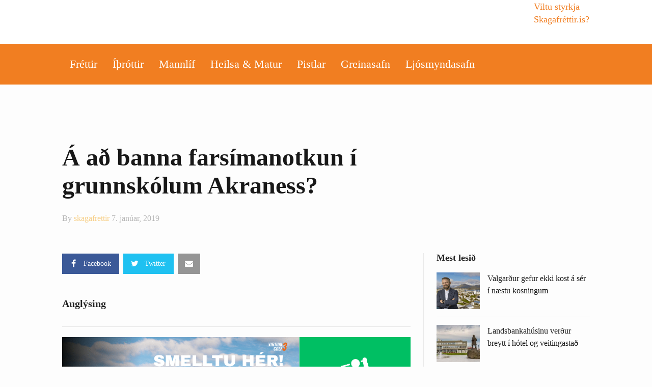

--- FILE ---
content_type: text/html; charset=UTF-8
request_url: https://skagafrettir.is/2019/01/07/a-ad-banna-farsimanotkun-i-grunnskolum-akraness/
body_size: 20577
content:
<!DOCTYPE html>
<!--[if IE 9]><html class="lt-ie10 no-js" lang="is" prefix="og: http://ogp.me/ns# fb: http://ogp.me/ns/fb# website: http://ogp.me/ns/website#" prefix="og: http://ogp.me/ns#"> <![endif]--><html class="no-js flexbox" lang="is" prefix="og: http://ogp.me/ns# fb: http://ogp.me/ns/fb# website: http://ogp.me/ns/website#" prefix="og: http://ogp.me/ns#"><head><script data-no-optimize="1">var litespeed_docref=sessionStorage.getItem("litespeed_docref");litespeed_docref&&(Object.defineProperty(document,"referrer",{get:function(){return litespeed_docref}}),sessionStorage.removeItem("litespeed_docref"));</script> <meta charset="UTF-8"><meta name="viewport" content="width=device-width, height=device-height, initial-scale=1.0, maximum-scale=1.0" /><title>Á að banna farsímanotkun í grunnskólum Akraness? &#8211; Skagafréttir.is</title><meta name='robots' content='max-image-preview:large' /><link rel='dns-prefetch' href='//www.googletagmanager.com' /><link rel='dns-prefetch' href='//fonts.googleapis.com' /><link rel='dns-prefetch' href='//pagead2.googlesyndication.com' /><link rel="alternate" type="application/rss+xml" title="Skagafréttir.is &raquo; Straumur" href="https://skagafrettir.is/feed/" /><link rel="alternate" type="application/rss+xml" title="Skagafréttir.is &raquo; Straumur athugasemda" href="https://skagafrettir.is/comments/feed/" /><link rel="alternate" type="application/rss+xml" title="Skagafréttir.is &raquo; Á að banna farsímanotkun í grunnskólum Akraness? Straumur athugasemda" href="https://skagafrettir.is/2019/01/07/a-ad-banna-farsimanotkun-i-grunnskolum-akraness/feed/" /><link rel="alternate" title="oEmbed (JSON)" type="application/json+oembed" href="https://skagafrettir.is/wp-json/oembed/1.0/embed?url=https%3A%2F%2Fskagafrettir.is%2F2019%2F01%2F07%2Fa-ad-banna-farsimanotkun-i-grunnskolum-akraness%2F" /><link rel="alternate" title="oEmbed (XML)" type="text/xml+oembed" href="https://skagafrettir.is/wp-json/oembed/1.0/embed?url=https%3A%2F%2Fskagafrettir.is%2F2019%2F01%2F07%2Fa-ad-banna-farsimanotkun-i-grunnskolum-akraness%2F&#038;format=xml" /><style id='wp-img-auto-sizes-contain-inline-css' type='text/css'>img:is([sizes=auto i],[sizes^="auto," i]){contain-intrinsic-size:3000px 1500px}
/*# sourceURL=wp-img-auto-sizes-contain-inline-css */</style><link data-optimized="2" rel="stylesheet" href="https://skagafrettir.is/wp-content/litespeed/css/d0d901cffd3792063445f1a3bd58ea42.css?ver=160c4" /><style id='classic-theme-styles-inline-css' type='text/css'>/*! This file is auto-generated */
.wp-block-button__link{color:#fff;background-color:#32373c;border-radius:9999px;box-shadow:none;text-decoration:none;padding:calc(.667em + 2px) calc(1.333em + 2px);font-size:1.125em}.wp-block-file__button{background:#32373c;color:#fff;text-decoration:none}
/*# sourceURL=/wp-includes/css/classic-themes.min.css */</style><style id='global-styles-inline-css' type='text/css'>:root{--wp--preset--aspect-ratio--square: 1;--wp--preset--aspect-ratio--4-3: 4/3;--wp--preset--aspect-ratio--3-4: 3/4;--wp--preset--aspect-ratio--3-2: 3/2;--wp--preset--aspect-ratio--2-3: 2/3;--wp--preset--aspect-ratio--16-9: 16/9;--wp--preset--aspect-ratio--9-16: 9/16;--wp--preset--color--black: #000000;--wp--preset--color--cyan-bluish-gray: #abb8c3;--wp--preset--color--white: #ffffff;--wp--preset--color--pale-pink: #f78da7;--wp--preset--color--vivid-red: #cf2e2e;--wp--preset--color--luminous-vivid-orange: #ff6900;--wp--preset--color--luminous-vivid-amber: #fcb900;--wp--preset--color--light-green-cyan: #7bdcb5;--wp--preset--color--vivid-green-cyan: #00d084;--wp--preset--color--pale-cyan-blue: #8ed1fc;--wp--preset--color--vivid-cyan-blue: #0693e3;--wp--preset--color--vivid-purple: #9b51e0;--wp--preset--gradient--vivid-cyan-blue-to-vivid-purple: linear-gradient(135deg,rgb(6,147,227) 0%,rgb(155,81,224) 100%);--wp--preset--gradient--light-green-cyan-to-vivid-green-cyan: linear-gradient(135deg,rgb(122,220,180) 0%,rgb(0,208,130) 100%);--wp--preset--gradient--luminous-vivid-amber-to-luminous-vivid-orange: linear-gradient(135deg,rgb(252,185,0) 0%,rgb(255,105,0) 100%);--wp--preset--gradient--luminous-vivid-orange-to-vivid-red: linear-gradient(135deg,rgb(255,105,0) 0%,rgb(207,46,46) 100%);--wp--preset--gradient--very-light-gray-to-cyan-bluish-gray: linear-gradient(135deg,rgb(238,238,238) 0%,rgb(169,184,195) 100%);--wp--preset--gradient--cool-to-warm-spectrum: linear-gradient(135deg,rgb(74,234,220) 0%,rgb(151,120,209) 20%,rgb(207,42,186) 40%,rgb(238,44,130) 60%,rgb(251,105,98) 80%,rgb(254,248,76) 100%);--wp--preset--gradient--blush-light-purple: linear-gradient(135deg,rgb(255,206,236) 0%,rgb(152,150,240) 100%);--wp--preset--gradient--blush-bordeaux: linear-gradient(135deg,rgb(254,205,165) 0%,rgb(254,45,45) 50%,rgb(107,0,62) 100%);--wp--preset--gradient--luminous-dusk: linear-gradient(135deg,rgb(255,203,112) 0%,rgb(199,81,192) 50%,rgb(65,88,208) 100%);--wp--preset--gradient--pale-ocean: linear-gradient(135deg,rgb(255,245,203) 0%,rgb(182,227,212) 50%,rgb(51,167,181) 100%);--wp--preset--gradient--electric-grass: linear-gradient(135deg,rgb(202,248,128) 0%,rgb(113,206,126) 100%);--wp--preset--gradient--midnight: linear-gradient(135deg,rgb(2,3,129) 0%,rgb(40,116,252) 100%);--wp--preset--font-size--small: 13px;--wp--preset--font-size--medium: 20px;--wp--preset--font-size--large: 36px;--wp--preset--font-size--x-large: 42px;--wp--preset--spacing--20: 0.44rem;--wp--preset--spacing--30: 0.67rem;--wp--preset--spacing--40: 1rem;--wp--preset--spacing--50: 1.5rem;--wp--preset--spacing--60: 2.25rem;--wp--preset--spacing--70: 3.38rem;--wp--preset--spacing--80: 5.06rem;--wp--preset--shadow--natural: 6px 6px 9px rgba(0, 0, 0, 0.2);--wp--preset--shadow--deep: 12px 12px 50px rgba(0, 0, 0, 0.4);--wp--preset--shadow--sharp: 6px 6px 0px rgba(0, 0, 0, 0.2);--wp--preset--shadow--outlined: 6px 6px 0px -3px rgb(255, 255, 255), 6px 6px rgb(0, 0, 0);--wp--preset--shadow--crisp: 6px 6px 0px rgb(0, 0, 0);}:where(.is-layout-flex){gap: 0.5em;}:where(.is-layout-grid){gap: 0.5em;}body .is-layout-flex{display: flex;}.is-layout-flex{flex-wrap: wrap;align-items: center;}.is-layout-flex > :is(*, div){margin: 0;}body .is-layout-grid{display: grid;}.is-layout-grid > :is(*, div){margin: 0;}:where(.wp-block-columns.is-layout-flex){gap: 2em;}:where(.wp-block-columns.is-layout-grid){gap: 2em;}:where(.wp-block-post-template.is-layout-flex){gap: 1.25em;}:where(.wp-block-post-template.is-layout-grid){gap: 1.25em;}.has-black-color{color: var(--wp--preset--color--black) !important;}.has-cyan-bluish-gray-color{color: var(--wp--preset--color--cyan-bluish-gray) !important;}.has-white-color{color: var(--wp--preset--color--white) !important;}.has-pale-pink-color{color: var(--wp--preset--color--pale-pink) !important;}.has-vivid-red-color{color: var(--wp--preset--color--vivid-red) !important;}.has-luminous-vivid-orange-color{color: var(--wp--preset--color--luminous-vivid-orange) !important;}.has-luminous-vivid-amber-color{color: var(--wp--preset--color--luminous-vivid-amber) !important;}.has-light-green-cyan-color{color: var(--wp--preset--color--light-green-cyan) !important;}.has-vivid-green-cyan-color{color: var(--wp--preset--color--vivid-green-cyan) !important;}.has-pale-cyan-blue-color{color: var(--wp--preset--color--pale-cyan-blue) !important;}.has-vivid-cyan-blue-color{color: var(--wp--preset--color--vivid-cyan-blue) !important;}.has-vivid-purple-color{color: var(--wp--preset--color--vivid-purple) !important;}.has-black-background-color{background-color: var(--wp--preset--color--black) !important;}.has-cyan-bluish-gray-background-color{background-color: var(--wp--preset--color--cyan-bluish-gray) !important;}.has-white-background-color{background-color: var(--wp--preset--color--white) !important;}.has-pale-pink-background-color{background-color: var(--wp--preset--color--pale-pink) !important;}.has-vivid-red-background-color{background-color: var(--wp--preset--color--vivid-red) !important;}.has-luminous-vivid-orange-background-color{background-color: var(--wp--preset--color--luminous-vivid-orange) !important;}.has-luminous-vivid-amber-background-color{background-color: var(--wp--preset--color--luminous-vivid-amber) !important;}.has-light-green-cyan-background-color{background-color: var(--wp--preset--color--light-green-cyan) !important;}.has-vivid-green-cyan-background-color{background-color: var(--wp--preset--color--vivid-green-cyan) !important;}.has-pale-cyan-blue-background-color{background-color: var(--wp--preset--color--pale-cyan-blue) !important;}.has-vivid-cyan-blue-background-color{background-color: var(--wp--preset--color--vivid-cyan-blue) !important;}.has-vivid-purple-background-color{background-color: var(--wp--preset--color--vivid-purple) !important;}.has-black-border-color{border-color: var(--wp--preset--color--black) !important;}.has-cyan-bluish-gray-border-color{border-color: var(--wp--preset--color--cyan-bluish-gray) !important;}.has-white-border-color{border-color: var(--wp--preset--color--white) !important;}.has-pale-pink-border-color{border-color: var(--wp--preset--color--pale-pink) !important;}.has-vivid-red-border-color{border-color: var(--wp--preset--color--vivid-red) !important;}.has-luminous-vivid-orange-border-color{border-color: var(--wp--preset--color--luminous-vivid-orange) !important;}.has-luminous-vivid-amber-border-color{border-color: var(--wp--preset--color--luminous-vivid-amber) !important;}.has-light-green-cyan-border-color{border-color: var(--wp--preset--color--light-green-cyan) !important;}.has-vivid-green-cyan-border-color{border-color: var(--wp--preset--color--vivid-green-cyan) !important;}.has-pale-cyan-blue-border-color{border-color: var(--wp--preset--color--pale-cyan-blue) !important;}.has-vivid-cyan-blue-border-color{border-color: var(--wp--preset--color--vivid-cyan-blue) !important;}.has-vivid-purple-border-color{border-color: var(--wp--preset--color--vivid-purple) !important;}.has-vivid-cyan-blue-to-vivid-purple-gradient-background{background: var(--wp--preset--gradient--vivid-cyan-blue-to-vivid-purple) !important;}.has-light-green-cyan-to-vivid-green-cyan-gradient-background{background: var(--wp--preset--gradient--light-green-cyan-to-vivid-green-cyan) !important;}.has-luminous-vivid-amber-to-luminous-vivid-orange-gradient-background{background: var(--wp--preset--gradient--luminous-vivid-amber-to-luminous-vivid-orange) !important;}.has-luminous-vivid-orange-to-vivid-red-gradient-background{background: var(--wp--preset--gradient--luminous-vivid-orange-to-vivid-red) !important;}.has-very-light-gray-to-cyan-bluish-gray-gradient-background{background: var(--wp--preset--gradient--very-light-gray-to-cyan-bluish-gray) !important;}.has-cool-to-warm-spectrum-gradient-background{background: var(--wp--preset--gradient--cool-to-warm-spectrum) !important;}.has-blush-light-purple-gradient-background{background: var(--wp--preset--gradient--blush-light-purple) !important;}.has-blush-bordeaux-gradient-background{background: var(--wp--preset--gradient--blush-bordeaux) !important;}.has-luminous-dusk-gradient-background{background: var(--wp--preset--gradient--luminous-dusk) !important;}.has-pale-ocean-gradient-background{background: var(--wp--preset--gradient--pale-ocean) !important;}.has-electric-grass-gradient-background{background: var(--wp--preset--gradient--electric-grass) !important;}.has-midnight-gradient-background{background: var(--wp--preset--gradient--midnight) !important;}.has-small-font-size{font-size: var(--wp--preset--font-size--small) !important;}.has-medium-font-size{font-size: var(--wp--preset--font-size--medium) !important;}.has-large-font-size{font-size: var(--wp--preset--font-size--large) !important;}.has-x-large-font-size{font-size: var(--wp--preset--font-size--x-large) !important;}
:where(.wp-block-post-template.is-layout-flex){gap: 1.25em;}:where(.wp-block-post-template.is-layout-grid){gap: 1.25em;}
:where(.wp-block-term-template.is-layout-flex){gap: 1.25em;}:where(.wp-block-term-template.is-layout-grid){gap: 1.25em;}
:where(.wp-block-columns.is-layout-flex){gap: 2em;}:where(.wp-block-columns.is-layout-grid){gap: 2em;}
:root :where(.wp-block-pullquote){font-size: 1.5em;line-height: 1.6;}
/*# sourceURL=global-styles-inline-css */</style><style id='xt-style-inline-css' type='text/css'>/*Hide the adzone*/

.logo-bar .ad-zone{display:none}
/*# sourceURL=xt-style-inline-css */</style> <script type="litespeed/javascript" data-src="https://skagafrettir.is/wp-includes/js/jquery/jquery.min.js" id="jquery-core-js"></script> <script id="xt-widget-twitter-js-extra" type="litespeed/javascript">var xt_twitter={"modpath":"https://skagafrettir.is/?xt-widget-fetch=1"}</script> 
 <script type="litespeed/javascript" data-src="https://www.googletagmanager.com/gtag/js?id=GT-W628HW9" id="google_gtagjs-js"></script> <script id="google_gtagjs-js-after" type="litespeed/javascript">window.dataLayer=window.dataLayer||[];function gtag(){dataLayer.push(arguments)}
gtag("set","linker",{"domains":["skagafrettir.is"]});gtag("js",new Date());gtag("set","developer_id.dZTNiMT",!0);gtag("config","GT-W628HW9")</script> <link rel="https://api.w.org/" href="https://skagafrettir.is/wp-json/" /><link rel="alternate" title="JSON" type="application/json" href="https://skagafrettir.is/wp-json/wp/v2/posts/20061" /><link rel="EditURI" type="application/rsd+xml" title="RSD" href="https://skagafrettir.is/xmlrpc.php?rsd" /><meta name="generator" content="WordPress 6.9" /><link rel="canonical" href="https://skagafrettir.is/2019/01/07/a-ad-banna-farsimanotkun-i-grunnskolum-akraness/" /><link rel='shortlink' href='https://skagafrettir.is/?p=20061' /><style type="text/css" media="screen">.g { margin:0px; padding:0px; overflow:hidden; line-height:1; zoom:1; }
	.g img { height:auto; }
	.g-col { position:relative; float:left; }
	.g-col:first-child { margin-left: 0; }
	.g-col:last-child { margin-right: 0; }
	.g-wall { display:block; position:fixed; left:0; top:0; width:100%; height:100%; z-index:-1; }
	.woocommerce-page .g, .bbpress-wrapper .g { margin: 20px auto; clear:both; }
	.g-1 {  width:100%; max-width:310px;  height:100%; max-height:400px; margin: 0 auto; }
	.g-2 {  width:100%; max-width:310px;  height:100%; max-height:400px; margin: 0 auto; }
	.g-3 { width:100%; max-width:310px; height:100%; max-height:400px; margin: 0 auto; }
	.g-4 { width:100%; max-width:310px; height:100%; max-height:400px; margin: 0 auto; }
	.g-5 { margin:0px;  width:100%; max-width:1018px; height:100%; max-height:360px; }
	.g-6 { margin:0px 0px 0px 0px; width:100%; max-width:640px; height:100%; max-height:140px; }
	@media only screen and (max-width: 480px) {
		.g-col, .g-dyn, .g-single { width:100%; margin-left:0; margin-right:0; }
		.woocommerce-page .g, .bbpress-wrapper .g { margin: 10px auto; }
	}</style><meta property='og:site_name' content='Skagafr&eacute;ttir.is' /><meta property='og:url' content='https://skagafrettir.is/2019/01/07/a-ad-banna-farsimanotkun-i-grunnskolum-akraness/' /><meta property='og:locale' content='is_IS' /><meta property='og:description' content='Augl&yacute;singT&ouml;luver&eth; umr&aelig;&eth;a hefur veri&eth; um fars&iacute;manotkun nemenda &iacute; grunnsk&oacute;lum landsins &aacute; undanf&ouml;rnum misserum.Sk&oacute;layfirv&ouml;ld &aacute; nokkrum st&ouml;&eth;um &aacute; landinu hafa teki&eth; &thorn;&aacute; &aacute;kv&ouml;r&eth;un a&eth; banna fars&iacute;manotkun alfari&eth; &aacute; sk&oacute;lat&iacute;ma.H&eacute;r &aacute; Akranesi eru skiptar sko' /><meta property='og:title' content='&Aacute; a&eth; banna fars&iacute;manotkun &iacute; grunnsk&oacute;lum Akraness?' /><meta property='og:type' content='article' /><meta property='og:image' content='https://skagafrettir.is/wp-content/uploads/2019/01/shutterstock_464198138-1000x576-1200x1200.jpg' /><meta property='og:image:width' content='1200' /><meta property='og:image:height' content='1200' /><meta name='twitter:card' content='summary' /><meta name='twitter:title' content='&Aacute; a&eth; banna fars&iacute;manotkun &iacute; grunnsk&oacute;lum Akraness?' /><meta name='twitter:image' content='https://skagafrettir.is/wp-content/uploads/2019/01/shutterstock_464198138-1000x576-1200x1200.jpg' /><meta name='twitter:description' content='Augl&yacute;singT&ouml;luver&eth; umr&aelig;&eth;a hefur veri&eth; um fars&iacute;manotkun nemenda &iacute; grunnsk&oacute;lum landsins &aacute; undanf&ouml;rnum misserum.Sk&oacute;layfirv&ouml;ld &aacute; nokkrum st&ouml;&eth;um &aacute; landinu hafa teki&eth; &thorn;&aacute; &aacute;kv&ouml;r&eth;un a&eth; banna fars&iacute;manotkun alfari&eth; &aacute; sk&oacute;lat&iacute;ma.H&eacute;r &aacute; Akranesi eru skiptar sko' /><meta name="generator" content="Site Kit by Google 1.170.0" /><link rel="shortcut icon" type="image/x-icon" href="https://skagafrettir.is/wp-content/uploads/2018/01/favicon.png"><meta name="generator" content="Good News v2.0.9.2 by XplodedThemes.com"><style type="text/css" id="voting-style-css">.xt-votes .xt-likes { background-color: #1193f6!important}
.xt-votes .xt-likes{ color: #ffffff!important}
.xt-votes .xt-likes a{ color: #ffffff!important}
.xt-votes .xt-dislikes { background-color: #ebebeb!important}
.xt-votes .xt-dislikes{ color: #7d7d7d!important}
.xt-votes .xt-dislikes a{ color: #7d7d7d!important}
.xt-votes { text-align: left}
.xt-likes, .xt-dislikes, .xt-votes i { font-size: 14px!important}</style> <script type="litespeed/javascript">XT_LIKES={"base_url":"https:\/\/skagafrettir.is","ajax_url":"https:\/\/skagafrettir.is\/wp-admin\/admin-ajax.php"}</script> <meta name="google-adsense-platform-account" content="ca-host-pub-2644536267352236"><meta name="google-adsense-platform-domain" content="sitekit.withgoogle.com"><meta name="generator" content="Elementor 3.34.1; features: e_font_icon_svg, additional_custom_breakpoints; settings: css_print_method-external, google_font-enabled, font_display-auto"><meta name="generator" content="Powered by Visual Composer - drag and drop page builder for WordPress."/>
<!--[if lte IE 9]><link rel="stylesheet" type="text/css" href="https://skagafrettir.is/wp-content/plugins/js_composer/assets/css/vc_lte_ie9.min.css" media="screen"><![endif]--><!--[if IE  8]><link rel="stylesheet" type="text/css" href="https://skagafrettir.is/wp-content/plugins/js_composer/assets/css/vc-ie8.min.css" media="screen"><![endif]--><style>.e-con.e-parent:nth-of-type(n+4):not(.e-lazyloaded):not(.e-no-lazyload),
				.e-con.e-parent:nth-of-type(n+4):not(.e-lazyloaded):not(.e-no-lazyload) * {
					background-image: none !important;
				}
				@media screen and (max-height: 1024px) {
					.e-con.e-parent:nth-of-type(n+3):not(.e-lazyloaded):not(.e-no-lazyload),
					.e-con.e-parent:nth-of-type(n+3):not(.e-lazyloaded):not(.e-no-lazyload) * {
						background-image: none !important;
					}
				}
				@media screen and (max-height: 640px) {
					.e-con.e-parent:nth-of-type(n+2):not(.e-lazyloaded):not(.e-no-lazyload),
					.e-con.e-parent:nth-of-type(n+2):not(.e-lazyloaded):not(.e-no-lazyload) * {
						background-image: none !important;
					}
				}</style> <script type="litespeed/javascript" data-src="https://pagead2.googlesyndication.com/pagead/js/adsbygoogle.js?client=ca-pub-5891056290651099&amp;host=ca-host-pub-2644536267352236" crossorigin="anonymous"></script> <meta property="fb:app_id" content="357766527894413"/><meta property="og:url" content="https://skagafrettir.is/2019/01/07/a-ad-banna-farsimanotkun-i-grunnskolum-akraness/"/><meta property="og:title" content="Á að banna farsímanotkun í grunnskólum Akraness?"/><meta property="og:site_name" content="Skagafréttir.is"/><meta property="og:description" content="Auglýsing        Töluverð umræða hefur verið um farsímanotkun nemenda í grunnskólum landsins á undanförnum misserum.  Skólayfirvöld á no"/><meta property="og:type" content="article"/><meta property="og:image" content="https://skagafrettir.is/wp-content/uploads/2016/10/skagafréttir-logo-temp-2x.png"/><meta property="og:image" content="http://localhost:8888/skagafrettir/wp-content/uploads/2019/01/arnbjörgogsigurdur.jpg"/><meta property="og:image" content="https://skagafrettir.is/wp-content/uploads/2019/01/shutterstock_464198138-1000x576.jpg"/><meta property="og:locale" content="en_US"/><meta property="og:updated_time" content="1546877907" /><meta name="twitter:card" content="summary_large_image"/><meta name="twitter:title" content="Á að banna farsímanotkun í grunnskólum Akraness?"/><meta name="twitter:description" content="Auglýsing        Töluverð umræða hefur verið um farsímanotkun nemenda í grunnskólum landsins á undanförnum misserum.  Skólayfirvöld á no"/><meta name="twitter:image" content="https://skagafrettir.is/wp-content/uploads/2016/10/skagafréttir-logo-temp-2x.png"/><meta name="twitter:image" content="http://localhost:8888/skagafrettir/wp-content/uploads/2019/01/arnbjörgogsigurdur.jpg"/><meta name="twitter:image" content="https://skagafrettir.is/wp-content/uploads/2019/01/shutterstock_464198138-1000x576.jpg"/><meta property="article:section" content="Fréttir" /><meta property="article:published_time" content="1546876559" /><meta property="article:modified_time" content="1546877907" />
<style type="text/css" id="wp-custom-css">@media (max-width: 850px) {
	.only-mobile {
	display: none;	
}
}</style><noscript><style type="text/css">.wpb_animate_when_almost_visible { opacity: 1; }</style></noscript><meta name="viewport" content="width=device-width, user-scalable=yes, initial-scale=1.0, minimum-scale=0.1, maximum-scale=10.0"></head><body class="wp-singular post-template-default single single-post postid-20061 single-format-standard wp-theme-goodnews snd-default eio-default layout-full wpb-js-composer js-comp-ver-4.12.1 vc_responsive elementor-default elementor-kit-47024"> <script type="litespeed/javascript">window.fbAsyncInit=function(){FB.init({appId:357766527894413,cookie:!0,xfbml:!0,version:'v2.4'})};(function(d,s,id){var js,fjs=d.getElementsByTagName(s)[0];if(d.getElementById(id))return;js=d.createElement(s);js.id=id;js.src="//connect.facebook.net/is_IS/sdk.js";fjs.parentNode.insertBefore(js,fjs)}(document,'script','facebook-jssdk'))</script> <div class="lights_overlay visually-hidden hidden"></div><div id="pusher" class="off-canvas-wrap closed" data-offcanvas><div id="wrapper" class="container inner-wrap"><aside class="off-canvas-menu right-off-canvas-menu"><label class="push-menu-label">Aðalvalmynd</label><ul id="right-side-push-menu" class="off-canvas-list"><li id="menu-item-4059" class="menu-item menu-item-type-taxonomy menu-item-object-category current-post-ancestor current-menu-parent current-post-parent menu-category-slug-frettir menu-category-id-31" data-itemid="4059" data-objectid="31"><a href="https://skagafrettir.is/category/frettir/">Fréttir</a></li><li id="menu-item-4061" class="menu-item menu-item-type-taxonomy menu-item-object-category menu-category-slug-ithrottir menu-category-id-32" data-itemid="4061" data-objectid="32"><a href="https://skagafrettir.is/category/ithrottir/">Íþróttir</a></li><li id="menu-item-47303" class="menu-item menu-item-type-custom menu-item-object-custom" data-itemid="47303" data-objectid="47303"><a>Mannlíf</a></li><li id="menu-item-32810" class="menu-item menu-item-type-taxonomy menu-item-object-category menu-category-slug-heilsueflandi-samfelag menu-category-id-46" data-itemid="32810" data-objectid="46"><a href="https://skagafrettir.is/category/heilsueflandi-samfelag/">Heilsa &#038; matur</a></li><li id="menu-item-4063" class="menu-item menu-item-type-taxonomy menu-item-object-category menu-category-slug-pistlar menu-category-id-34" data-itemid="4063" data-objectid="34"><a href="https://skagafrettir.is/category/pistlar/">Pistlar</a></li><li id="menu-item-4305" class="menu-item menu-item-type-custom menu-item-object-custom" data-itemid="4305" data-objectid="4305"><a href="/allt/">Greinasafn</a></li><li id="menu-item-47302" class="menu-item menu-item-type-custom menu-item-object-custom" data-itemid="47302" data-objectid="47302"><a target="_blank" href="https://skagafrettir.smugmug.com/">Ljósmyndasafn</a></li></ul></aside><div id="outer_wrapper" class="outer_wrapper"><header id="main-header"><div class="top-menu
sticky	 sticky-scroll-up		 contain-to-grid			"><nav class="top-bar" data-topbar
data-sticky_height="45"
data-distance="245"
data-options="sticky_on: small; back_text: Back"><ul class="sticky-menu right onsticky"><li class="toggle-sidebar menu-icon"><a href="#" class="right-off-canvas-toggle off-canvas-toggle"><i class="icon-ion-bars"></i></a></li></ul><ul class="sticky-menu right onsticky"><li class="toggle-search menu-search"><a href="#" class="search-toggle" data-dropdown="search-drop" aria-controls="search-drop" aria-expanded="false"><i class="icon-ion-search"></i></a></li><li id="search-drop" class="search-drop has-form f-dropdown" data-dropdown-content aria-hidden="true"><form method="get" action="https://skagafrettir.is/"><div class="row collapse"><div class="small-12 columns small-centered transition">
<input type="text" name="s" class="search-input" autocomplete="off" value="" placeholder="Start searching...">
<a href="#" class="transparent button search-button"><i class="icon-ion-search"></i></a>
<a href="#" class="transparent search-close-button"><i class="icon-ion-close-outline"></i></a></div></div></form></li></ul><ul class="title-area"><li class="name show-for-small-only">
<a href="https://skagafrettir.is/" class="site-logo show-for-medium-up">
<img class="to-be-loaded" data-interchange="[https://skagafrettir.is/wp-content/uploads/2016/10/skagafréttir-logo-temp-3.png, (default)], [https://skagafrettir.is/wp-content/uploads/2016/10/skagafréttir-logo-temp-2x-2.png, (retina)]" alt="Skagafréttir.is">
<noscript><img src="https://skagafrettir.is/wp-content/uploads/2016/10/skagafréttir-logo-temp-3.png" alt="Skagafréttir.is"></noscript>
</a>
<a href="https://skagafrettir.is/" class="site-logo show-for-small-only">
<img class="to-be-loaded" data-interchange="[https://skagafrettir.is/wp-content/uploads/2018/01/Skagafrettir_Logo_mobile.png, (default)], [https://skagafrettir.is/wp-content/uploads/2018/01/Skagafrettir_Logo_mobile-retina.png, (retina)]" alt="Skagafréttir.is">
<noscript><img src="https://skagafrettir.is/wp-content/uploads/2018/01/Skagafrettir_Logo_mobile.png" alt="Skagafréttir.is"></noscript>
</a></li><li class="toggle-topbar menu-icon"><a href="#"></a></li></ul><section class="top-bar-section"><h2 class="hide-for-small-up">--</h2><ul id="main-mobile-menu" class="left menu show-for-small-only clearfix"><li id="menu-item-47080" class="menu-item menu-item-type-custom menu-item-object-custom" data-itemid="47080" data-objectid="47080"><a href="http://localhost:8888/skagafrettir/styrkja-skagafrettir/">Viltu styrkja Skagafréttir.is?</a></li><li id="menu-item-47073" class="menu-item menu-item-type-taxonomy menu-item-object-category current-post-ancestor current-menu-parent current-post-parent menu-category-slug-frettir menu-category-id-31 menu-category-slug-frettir menu-category-id-31" data-itemid="47073" data-objectid="31"><a href="https://skagafrettir.is/category/frettir/">Fréttir</a></li><li id="menu-item-47074" class="menu-item menu-item-type-taxonomy menu-item-object-category menu-category-slug-ithrottir menu-category-id-32 menu-category-slug-ithrottir menu-category-id-32" data-itemid="47074" data-objectid="32"><a href="https://skagafrettir.is/category/ithrottir/">Íþróttir</a></li><li id="menu-item-47304" class="menu-item menu-item-type-custom menu-item-object-custom has-dropdown not-click" data-itemid="47304" data-objectid="47304"><a>Mannlíf</a><ul class="dropdown "><li id="menu-item-47075" class="menu-item menu-item-type-taxonomy menu-item-object-category menu-category-slug-mannlif menu-category-id-33 menu-category-slug-mannlif menu-category-id-33" data-itemid="47075" data-objectid="33"><a href="https://skagafrettir.is/category/mannlif/">Mannlíf</a></li><li id="menu-item-47076" class="menu-item menu-item-type-taxonomy menu-item-object-category menu-category-slug-floridaskaginn menu-category-id-36 menu-category-slug-floridaskaginn menu-category-id-36" data-itemid="47076" data-objectid="36"><a href="https://skagafrettir.is/category/floridaskaginn/">FlórídaSkaginn</a></li></ul></li><li id="menu-item-47078" class="menu-item menu-item-type-taxonomy menu-item-object-category menu-category-slug-heilsueflandi-samfelag menu-category-id-46 menu-category-slug-heilsueflandi-samfelag menu-category-id-46" data-itemid="47078" data-objectid="46"><a href="https://skagafrettir.is/category/heilsueflandi-samfelag/">Heilsueflandi samfélag</a></li><li id="menu-item-47077" class="menu-item menu-item-type-taxonomy menu-item-object-category menu-category-slug-pistlar menu-category-id-34 menu-category-slug-pistlar menu-category-id-34" data-itemid="47077" data-objectid="34"><a href="https://skagafrettir.is/category/pistlar/">Pistlar</a></li><li id="menu-item-47079" class="menu-item menu-item-type-custom menu-item-object-custom" data-itemid="47079" data-objectid="47079"><a href="/allt/">Greinasafn</a></li><li id="menu-item-47305" class="menu-item menu-item-type-custom menu-item-object-custom" data-itemid="47305" data-objectid="47305"><a target="_blank" href="https://skagafrettir.smugmug.com/">Ljósmyndasafn</a></li></ul><div class="show-for-small-only clearfix"><ul class="social-networks"><li>
<a style="color:#3c5a9b" target="_blank" href="https://www.facebook.com/skagafrettir.is/">
<i class="fa fa-facebook" title="Facebook"></i>
</a></li><li>
<a style="color:#1fc1f1" target="_blank" href="https://twitter.com/skagafrettir">
<i class="fa fa-twitter" title="Twitter"></i>
</a></li></ul></div></section></nav></div><div class="logo-bar hide-for-small-only contain-to-grid logo-left"><div class="logo-bar-inner"><div class="row valign-middle collapse"><div class="small-4 column"><div class="left r-padding ">
<a href="https://skagafrettir.is/" class="site-logo show-for-small-up">
<img class="to-be-loaded" data-interchange="[https://skagafrettir.is/wp-content/uploads/2018/01/skagafrettir-logo-nytt_v2.png, (default)], [https://skagafrettir.is/wp-content/uploads/2018/01/skagafrettir-logo-nytt_v2-retina.png, (retina)]" alt="Skagafréttir.is">
<noscript><img src="https://skagafrettir.is/wp-content/uploads/2018/01/skagafrettir-logo-nytt_v2.png" alt="Skagafréttir.is"></noscript>
</a></div></div><div class="small-8 column"><div class="right ad-zone">[sam_zone id=1]</div><div class="" style="position: absolute; right: 0px; bottom: 20px;">
<a href="https://skagafrettir.is/styrkja-skagafrettir/" style="font-size: 18px; color: #f17e21; font-weight: 500;">Viltu styrkja</br> Skagafréttir.is?</a></div></div></div></div></div><div  class="main-menu hide-for-small-only     contain-to-grid  "><nav class="top-bar" data-topbar
data-sticky_height="0"
data-distance="200"
data-options="sticky_on: medium"><section class="top-bar-section search-toggle-always"><ul id="main-menu" class="menu top-level   left"><li class="menu-item menu-item-type-taxonomy menu-item-object-category current-post-ancestor current-menu-parent current-post-parent menu-category-slug-frettir menu-category-id-31 menu-category-slug-frettir menu-category-id-31 menu-category-slug-frettir menu-category-id-31" data-itemid="4059" data-objectid="31"><a href="https://skagafrettir.is/category/frettir/">Fréttir</a></li><li class="menu-item menu-item-type-taxonomy menu-item-object-category menu-category-slug-ithrottir menu-category-id-32 menu-category-slug-ithrottir menu-category-id-32 menu-category-slug-ithrottir menu-category-id-32" data-itemid="4061" data-objectid="32"><a href="https://skagafrettir.is/category/ithrottir/">Íþróttir</a></li><li class="menu-item menu-item-type-custom menu-item-object-custom" data-itemid="47303" data-objectid="47303"><a>Mannlíf</a></li><li class="menu-item menu-item-type-taxonomy menu-item-object-category menu-category-slug-heilsueflandi-samfelag menu-category-id-46 menu-category-slug-heilsueflandi-samfelag menu-category-id-46 menu-category-slug-heilsueflandi-samfelag menu-category-id-46" data-itemid="32810" data-objectid="46"><a href="https://skagafrettir.is/category/heilsueflandi-samfelag/">Heilsa &#038; matur</a></li><li class="menu-item menu-item-type-taxonomy menu-item-object-category menu-category-slug-pistlar menu-category-id-34 menu-category-slug-pistlar menu-category-id-34 menu-category-slug-pistlar menu-category-id-34" data-itemid="4063" data-objectid="34"><a href="https://skagafrettir.is/category/pistlar/">Pistlar</a></li><li class="menu-item menu-item-type-custom menu-item-object-custom" data-itemid="4305" data-objectid="4305"><a href="/allt/">Greinasafn</a></li><li class="menu-item menu-item-type-custom menu-item-object-custom" data-itemid="47302" data-objectid="47302"><a target="_blank" href="https://skagafrettir.smugmug.com/">Ljósmyndasafn</a></li></ul></section></nav></div></header><div id="inner_wrapper" class="inner_wrapper hide-on-mobile-menu "><div class="body_overlay"></div><div class="row full-width"><div class="inner_content"><div class="row has-sidebar"><div class="post-20061 post type-post status-publish format-standard has-post-thumbnail hentry category-frettir" itemscope="" itemtype="http://schema.org/BlogPosting"><div class="medium-12"><article id="post-header-20061" class="article-header-above" data-postid="20061" data-guid="http://skagafrettir.is/?p=20061" data-permalink="https://skagafrettir.is/2019/01/07/a-ad-banna-farsimanotkun-i-grunnskolum-akraness/"><div class="row collapse"><div class="medium-12 column"><div class="article-header within-content-2 has-inline-metas"><div class="meta row in-container"><div class="column-12 column"><h1 class=" xt-post-title" itemprop="headline">
Á að banna farsímanotkun í grunnskólum Akraness?</h1><div class="inline-metas-wrap row in-container collapse"><div class="small-12 column"><div class="inline inline-metas"><div class="inline xt-post-author-wrap hide-for-xmall-only ">
<span class="author  xt-post-author" itemprop="author" itemscope="" itemtype="http://schema.org/Person">
By
<span itemprop="name">
<a href="https://skagafrettir.is/author/skagafrettir/" title="Færslur eftir þennan höfund: skagafrettir" itemprop="url" rel="author">skagafrettir</a>
</span>
</span></div><div class="inline xt-post-date-wrap ">
<time class=" xt-post-date" datetime="2019-01-07T15:55:59+00:00" itemprop="datePublished">7. janúar, 2019</time><meta itemprop="dateModified" content="2019-01-07T16:18:27+00:00"></div></div></div></div></div></div></div></div></div></article></div><div class="row vc_row in-container"><div class="medium-8 column left"><article id="post-20061" data-postid="20061" data-guid="http://skagafrettir.is/?p=20061" data-permalink="https://skagafrettir.is/2019/01/07/a-ad-banna-farsimanotkun-i-grunnskolum-akraness/"><div class="row collapse article-content-wrap"><div class="article-start"></div><div class="small-12  column"><div class="article-content"><div class="xtss-above-post"><div class="xtss-wrap skin-default layout-horizontal size-large align-left position-above-below showing-names first-2"><div class="xtss xtss-transition"><span class="xtss-social-networks">
<a class="xtss-facebook  xtss-item xtss-transition radius" style="color:#3b5998; background-color:#3b5998;" target="_blank" href="https://www.facebook.com/sharer/sharer.php?u=https%3A%2F%2Fskagafrettir.is%2F2019%2F01%2F07%2Fa-ad-banna-farsimanotkun-i-grunnskolum-akraness%2F" title="Share on Facebook">
<span class="icon fa fa-facebook xtss-transition"></span>
<span class="xtss-name"><span class="xtss-name-inner">Facebook</span></span>
</a>
<a class="xtss-twitter  xtss-item xtss-transition radius" style="color:#1fc1f1; background-color:#1fc1f1;" target="_blank" href="https://twitter.com/intent/tweet?text=%C3%81+a%C3%B0+banna+fars%C3%ADmanotkun+%C3%AD+grunnsk%C3%B3lum+Akraness%3F+-+https%3A%2F%2Fskagafrettir.is%2F2019%2F01%2F07%2Fa-ad-banna-farsimanotkun-i-grunnskolum-akraness%2F&amp;url=https%253A%252F%252Fskagafrettir.is%252F2019%252F01%252F07%252Fa-ad-banna-farsimanotkun-i-grunnskolum-akraness%252F" title="Share on Twitter">
<span class="icon fa fa-twitter xtss-transition"></span>
<span class="xtss-name"><span class="xtss-name-inner">Twitter</span></span>
</a>
<a class="xtss-email  xtss-item xtss-transition radius" style="color:#959595; background-color:#959595;" target="_self" href="/cdn-cgi/l/email-protection#[base64]" title="Email">
<span class="icon fa fa-envelope xtss-transition"></span>
<span class="xtss-name"><span class="xtss-name-inner">Email</span></span>
</a><div class="xtss-spacer"></div><div class="xtss-facebook-like xtss-extra-item xtss-item xtss-transition"><div class="fb-like" data-href="https://skagafrettir.is/2019/01/07/a-ad-banna-farsimanotkun-i-grunnskolum-akraness/" data-layout="button" data-action="like" data-show-faces="false" data-share="false"></div></div></span></div></div></div><div class="post-body  xt-post-content" itemprop="articleBody"><p><b>Auglýsing</b></p><hr /><div class="g g-5"><div class="g-dyn a-441 c-1"><a class="gofollow" data-track="NDQxLDUsNjA=" href="https://bonkerinn.is/"><img data-lazyloaded="1" src="[data-uri]" width="1080" height="360" decoding="async" data-src="https://skagafrettir.is/wp-content/uploads/2025/11/BONKERINN-SKAGAFRETTIR-STOR.png" /></a></div><div class="g-dyn a-440 c-2"><a class="gofollow" data-track="NDQwLDUsNjA=" href="https://domusnova.is/soluskra/leitarnidurstodur?search_id=8379021"><img data-lazyloaded="1" src="[data-uri]" width="2036" height="720" decoding="async" data-src="https://skagafrettir.is/wp-content/uploads/2025/10/Gardabraut1-1018x360-1.jpg" /></a></div></div><hr /><p>Töluverð umræða hefur verið um farsímanotkun nemenda í grunnskólum landsins á undanförnum misserum.<div class="xt-post-featured-media"><div class="th fullwidth"><img data-lazyloaded="1" src="[data-uri]" fetchpriority="high" decoding="async" width="1132" height="670" data-src="https://skagafrettir.is/wp-content/uploads/2019/01/shutterstock_464198138-1000x576-1132x670.jpg" class="wp-featured-image fullwidth wp-post-image" alt="" itemprop="image" /></div></div><p>Skólayfirvöld á nokkrum stöðum á landinu hafa tekið þá ákvörðun að banna farsímanotkun alfarið á skólatíma.</p><p>Hér á Akranesi eru skiptar skoðanir um þetta mál líkt og á öðrum stöðum landsins.</p><p><strong>En er eitthvað slíkt á döfinni á Akranesi, hefur þetta verið rætt eða er einhver önnur lausn í farvatninu? </strong></p><p>Þessa spurningu fengu skólastjórarnir Arnbjörg Stefánsdóttir í Brekkubæjarskóla og Sigurður Arnar Sigurðsson í Grundaskóla frá Skagafréttum &#8211; og svör þeirra eru eftirfarandi:</p><div id="totalpoll" class="totalpoll-wrapper totalpoll-uid-cd3ae697a7a2f79d3909f2f6c41b51c7 is-ltr is-screen-vote" totalpoll="20068" totalpoll-uid="cd3ae697a7a2f79d3909f2f6c41b51c7" totalpoll-screen="vote" totalpoll-ajax-url="https://skagafrettir.is/wp-admin/admin-ajax.php?action=totalpoll&#038;totalpoll%5BpollId%5D=20068&#038;totalpoll%5Baction%5D=view&#038;totalpoll%5Bscreen%5D=vote"><script data-cfasync="false" src="/cdn-cgi/scripts/5c5dd728/cloudflare-static/email-decode.min.js"></script><script type="text/totalpoll-config" totalpoll-config="20068">{"ajaxEndpoint":"https:\/\/skagafrettir.is\/wp-admin\/admin-ajax.php?action=totalpoll","behaviours":{"ajax":true,"scrollUp":true,"async":false},"effects":{"transition":"fade","duration":1000},"i18n":{"Previous":"Previous","Next":"Next","of":"of","Something went wrong! Please try again.":"Something went wrong! Please try again."}}</script><div id="totalpoll-poll-20068" class="totalpoll-container"><form action="" enctype="multipart/form-data" class="totalpoll-form" method="POST" novalidate="novalidate"><div style="visibility: hidden; position: absolute; width: 0px; height: 0px;">
<svg id="totalpoll-check-icon" xmlns="http://www.w3.org/2000/svg" width="24" height="24" viewBox="0 0 24 24">
<path d="M0,0H24V24H0Z" fill="none"/>
<path d="M9,15.1999l-4.2-4.2L2.3999,13.4,9,20.0001,22.0001,7,19.6,4.5999Z"/>
</svg></div><div class="totalpoll-questions"><div class="totalpoll-question"
totalpoll-min-selection="1"
totalpoll-max-selection="1" ><div class="totalpoll-question-container"><div class="totalpoll-question-content" ><p>Hver er þín skoðun á farsímanotkun nemenda í grunnskólum á Akranesi?</p></div><div class="totalpoll-question-choices">
<label for="choice-727a12ac-4bf4-47a5-b224-6eac32bed329-selector"
tabindex="0"
aria-label="Vote for: Já - það er í lagi að leyfa nemendum að vera með farsíma ef farið eftir reglum sem settar eru í skólanum "
class="totalpoll-question-choices-item totalpoll-question-choices-item-type-text " ><div class="totalpoll-question-choices-item-container"><div class="totalpoll-question-choices-item-control"><div class="totalpoll-question-choices-item-selector totalpoll-question-choices-item-selector-single">
<input type="radio" id="choice-727a12ac-4bf4-47a5-b224-6eac32bed329-selector" name="totalpoll[choices][c7469dee-4d36-43ba-929f-8ae785a363fa][]" value="727a12ac-4bf4-47a5-b224-6eac32bed329"><div class="totalpoll-question-choices-item-selector-box">
<svg xmlns="http://www.w3.org/2000/svg" width="24" height="24" viewBox="0 0 24 24">
<use xmlns:xlink="http://www.w3.org/1999/xlink" xlink:href="#totalpoll-check-icon"></use>
</svg></div></div><div class="totalpoll-question-choices-item-label" role="button">
<span >Já - það er í lagi að leyfa nemendum að vera með farsíma ef farið eftir reglum sem settar eru í skólanum </span></div></div></div>
</label>
<label for="choice-3a3d2b3f-551e-4545-ba80-78252afaefba-selector"
tabindex="0"
aria-label="Vote for: Nei - það á að banna nemendum að hafa farsíma í grunnskólum á Akranesi "
class="totalpoll-question-choices-item totalpoll-question-choices-item-type-text " ><div class="totalpoll-question-choices-item-container"><div class="totalpoll-question-choices-item-control"><div class="totalpoll-question-choices-item-selector totalpoll-question-choices-item-selector-single">
<input type="radio" id="choice-3a3d2b3f-551e-4545-ba80-78252afaefba-selector" name="totalpoll[choices][c7469dee-4d36-43ba-929f-8ae785a363fa][]" value="3a3d2b3f-551e-4545-ba80-78252afaefba"><div class="totalpoll-question-choices-item-selector-box">
<svg xmlns="http://www.w3.org/2000/svg" width="24" height="24" viewBox="0 0 24 24">
<use xmlns:xlink="http://www.w3.org/1999/xlink" xlink:href="#totalpoll-check-icon"></use>
</svg></div></div><div class="totalpoll-question-choices-item-label" role="button">
<span >Nei - það á að banna nemendum að hafa farsíma í grunnskólum á Akranesi </span></div></div></div>
</label></div></div></div></div><div class="totalpoll-form-hidden-fields"><div class="totalpoll-form-page"><div class="totalpoll-form-field-hidden"><div class="totalpoll-form-field totalpoll-form-field-type-hidden totalpoll-column-full"><div class="totalpoll-form-field-wrapper"><input type="hidden" name="totalpoll[screen]" value="vote" class="totalpoll-form-field-input"><div class="totalpoll-form-field-errors"></div></div></div></div><div class="totalpoll-form-field-hidden"><div class="totalpoll-form-field totalpoll-form-field-type-hidden totalpoll-column-full"><div class="totalpoll-form-field-wrapper"><input type="hidden" name="totalpoll[pollId]" value="20068" class="totalpoll-form-field-input"><div class="totalpoll-form-field-errors"></div></div></div></div><div class="totalpoll-form-field-hidden"><div class="totalpoll-form-field totalpoll-form-field-type-hidden totalpoll-column-full"><div class="totalpoll-form-field-wrapper"><input type="hidden" name="totalpoll[action]" value="" class="totalpoll-form-field-input"><div class="totalpoll-form-field-errors"></div></div></div></div></div></div><div class="totalpoll-buttons">
<button type="submit" name="totalpoll[action]" value="results" class="totalpoll-button totalpoll-buttons-results">Results</button><button type="submit" name="totalpoll[action]" value="vote" class="totalpoll-button totalpoll-button-primary totalpoll-buttons-vote">Vote</button></div></form></div></div><p><img data-lazyloaded="1" src="[data-uri]" decoding="async" class="alignnone size-full wp-image-20066" data-src="http://localhost:8888/skagafrettir/wp-content/uploads/2019/01/arnbjörgogsigurdur.jpg" alt="" width="1000" height="700" data-srcset="https://skagafrettir.is/wp-content/uploads/2019/01/arnbjörgogsigurdur.jpg 1000w, https://skagafrettir.is/wp-content/uploads/2019/01/arnbjörgogsigurdur-300x210.jpg 300w, https://skagafrettir.is/wp-content/uploads/2019/01/arnbjörgogsigurdur-768x538.jpg 768w" data-sizes="(max-width: 1000px) 100vw, 1000px" /></p><blockquote class="blockquote-style-1 position-center text-center width-100" data-style="style-1" data-position="center" data-align="center" data-width="100"><p>Arnbjörg Stefánsdóttir og Sigurður Arnar Sigurðsson &#8211; ekki er vitað hvort myndirnar voru teknar á farsíma:</p></blockquote><h3><strong>Arnbjörg Stefánsdóttir &#8211; Skólastjóri Brekkubæjarskóla:</strong></h3><p><span style="font-size: 1.25rem;"><br />
„Nei við höfum ekki rætt að taka upp bann við símum eða öðrum tækjum.</span></p><p>Fyrir nokkrum árum fannst mörgum af og frá að leyfa nemendum að vera með fartölvur í skólanum en núna teljast þær mikilvæg og sjálfsögð vinnutæki.</p><p>Símar í dag eru tæki og hægt að nýta á margvíslegan hátt.</p><blockquote class="blockquote-style-4 position-left text-left width-50" data-style="style-4" data-position="left" data-align="left" data-width="50"><p>Mikilvægt er að kenna nemendum<br />
að nýta tækin til góðs</p></blockquote><p>Það gilda reglur um notkun síma í skólanum og nemendur fara almennt eftir þeim.</p><p>Þessi kynslóð sem er nú í skóla verður með síma eða eitthvað sambærilegt alla ævina og því er mikilvægt að kenna þeim að nýta tækin til góðs.</p><p>Það eru margir kennarar sem nýta símana og tæknina á skapandi hátt. Að mínu mati flokkast það undir framsækið skólastarf og reynsluheimur nemandans nýttur til náms en ekki lokaður niðri í skúffu,“ segir Arnbjörg Stefánsdóttir í samtali við Skagafréttir.</p><h3>Sigurður Arnar Sigurðsson &#8211; Skólastjóri Grundaskóla:</h3><p>„Í Grundaskóla höfum við valið okkur þrjú gildi sem höfð eru að leiðarljósi í öllu skólastarfinu: Samvinna, traust og virðing. Gildin okkar endurspeglast í skólareglum sem eru fáar og einfaldar en þar er lögð áhersla á ábyrgð og skyldur allra hlutaðeigandi. <span style="font-size: 1.25rem;">Vegna aukinnar notkunar á ýmis konar snjalltækjum í skólasamfélaginu höfum við þó undirstrikað eftirfarandi verklagsreglur:<br />
</span></p><blockquote class="blockquote-style-4 position-right text-right width-50" data-style="style-4" data-position="right" data-align="right" data-width="50"><p>Snjalltæki eru ekki leyfð í frímínútum sem og matmálstímum í mötuneyti skólans</p></blockquote><p>▪ Nemendum í 1.-6. bekk er heimilt að nota snjalltæki í skólastarfinu í samráði við kennara.</p><p>▪ Nemendum í 7.-10. bekk er heimilt að nota snjalltæki í skólanum og fá jafnframt aðgang að þráðlausu neti skólans á skólatíma.</p><p>▪ Nemendur þurfa leyfi kennara til að nota ofangreind tæki í kennslustundum.</p><p>▪ Snjalltæki eru ekki leyfð í frímínútum sem og matmálstímum í mötuneyti skólans.</p><p>Við förum fram á það að allir sýni nærgætni og virðingu í samskiptum bæði í daglegu skólastarfi sem og á Netinu og ýmsum samfélagsmiðlum. Ekki er við hæfi að birta myndir af einstaklingum á netsíðum án samþykkis þeirra og gætum þess að fara varlega í því sem við segjum á Netinu. Munum að vinna saman og sýna hvert öðru traust og virðingu,“ segir Sigurður Arnar í samtali við Skagafréttir.</p><p><b>Auglýsing</b></p><hr /><div class="g g-5"><div class="g-dyn a-441 c-1"><a class="gofollow" data-track="NDQxLDUsNjA=" href="https://bonkerinn.is/"><img data-lazyloaded="1" src="[data-uri]" width="1080" height="360" decoding="async" data-src="https://skagafrettir.is/wp-content/uploads/2025/11/BONKERINN-SKAGAFRETTIR-STOR.png" /></a></div><div class="g-dyn a-440 c-2"><a class="gofollow" data-track="NDQwLDUsNjA=" href="https://domusnova.is/soluskra/leitarnidurstodur?search_id=8379021"><img data-lazyloaded="1" src="[data-uri]" width="2036" height="720" decoding="async" data-src="https://skagafrettir.is/wp-content/uploads/2025/10/Gardabraut1-1018x360-1.jpg" /></a></div></div><hr /><p><b>Auglýsing</b></p><hr /><div class="g g-1"><div class="g-dyn a-439 c-1"><a class="gofollow" data-track="NDM5LDEsNjA=" href="https://domusnova.is/soluskra/leitarnidurstodur?search_id=8379021"><img data-lazyloaded="1" src="[data-uri]" width="310" height="400" decoding="async" data-src="https://skagafrettir.is/wp-content/uploads/2025/10/Gardabraut1-310x400-2.jpg" /></a></div><div class="g-dyn a-444 c-2"><a class="gofollow" data-track="NDQ0LDEsNjA=" href="https://www.instagram.com/svolustra/"><img data-lazyloaded="1" src="[data-uri]" width="310" height="400" decoding="async" data-src="https://skagafrettir.is/wp-content/uploads/2025/11/Svolustra-auglysing-310x400-1.png" /></a></div><div class="g-dyn a-325 c-3"><a class="gofollow" data-track="MzI1LDEsNjA=" href="https://fastlind.is/soluskra/leitarnidurstodur?search_id=6948620"><img data-lazyloaded="1" src="[data-uri]" width="310" height="400" decoding="async" data-src="https://skagafrettir.is/wp-content/uploads/2024/01/Bogi-1-.png" /></a></div><div class="g-dyn a-442 c-4"><a class="gofollow" data-track="NDQyLDEsNjA=" href="https://bonkerinn.is/"><img data-lazyloaded="1" src="[data-uri]" width="310" height="400" decoding="async" data-src="https://skagafrettir.is/wp-content/uploads/2025/11/Bonkerinn-skagafrettir-310x400-1.png" /></a></div></div><hr /></p></div><div class="xtss-below-post"><div data-post="20061"  class="xt-social-share-insert"></div></div></div><div class="row collapse"><div class="small-12 column"></div></div></div><div class="article-end"></div></div><div class="row collapse"><div class="small-12 column"></div></div></article></div><div data-margin_top="10" data-margin_bottom="0"  class="medium-4 column has-sticky-sidebar right"><aside id="sidebar" class="sidebar position-right show-for-medium-up content__side widget-area widget-area--single-post-sidebar"><aside class="vc_widget xt_news widget wpb_content_element check_cache" data-cache_enabled="0" data-flush_cache="0"><style id="xtwidgetb420bcb938b1a026aa5b48975a1c37e0_style" class="widget-instance-style" scoped>#xtwidgetb420bcb938b1a026aa5b48975a1c37e0 .xt-post-title,#xtwidgetb420bcb938b1a026aa5b48975a1c37e0 .xt-post-title > a{font-size:16px;line-height:24px;}#xtwidgetb420bcb938b1a026aa5b48975a1c37e0 .xt-post-title:not(.bold),#xtwidgetb420bcb938b1a026aa5b48975a1c37e0 .xt-post-title:not(.bold) > a{font-weight:400;}#xtwidgetb420bcb938b1a026aa5b48975a1c37e0 .xt-post-excerpt{font-size:16px;line-height:22px;}@media only screen and (max-width:849px){#xtwidgetb420bcb938b1a026aa5b48975a1c37e0 .xt-post-title,#xtwidgetb420bcb938b1a026aa5b48975a1c37e0 .xt-post-title > a{font-size:16px!important;}}@media only screen and (max-width:849px){#xtwidgetb420bcb938b1a026aa5b48975a1c37e0 .xt-post-excerpt{font-size:16px!important;}}</style><div id="xtwidgetb420bcb938b1a026aa5b48975a1c37e0" class="widget xt_news "><div class="xt-widget-wrap"><div class="xt-widget-header clearfix"><h3 class="widgettitle">Mest lesið</h3></div><div class="xt-widget-content xt-widget-has-header clearfix"><ul class="news-list xt-ajax-wrap  posts-list-small-thumbs list" ><li class="post-67051 post type-post status-publish format-standard has-post-thumbnail hentry category-frettir" itemscope="" itemtype="http://schema.org/BlogPosting"><div class="row collapse "><div class="small-4 column first">
<a target="_self" class="th post-thumbnail" href="https://skagafrettir.is/2026/01/14/valgardur-gefur-ekki-kost-a-ser-i-naestu-kosningum/">
<img data-lazyloaded="1" src="[data-uri]" itemprop="image" alt="Valgrdur-l--165x140.png" data-src="https://skagafrettir.is/wp-content/uploads/2026/01/Valgrdur-l--165x140.png" width="165" height="140" class="wp-post-image wp-featured-image"><div class="icon-overlay"><span class="fa fa fa fa-no-icon"></span></div>
</a></div><div class="in_widget column left last small-8"><div class="meta side default-meta"><h5 class=" xt-post-title" itemprop="headline">
<a itemprop="url" rel="bookmark" title="Valgarður gefur ekki kost á sér í næstu kosningum" target="_self" href="https://skagafrettir.is/2026/01/14/valgardur-gefur-ekki-kost-a-ser-i-naestu-kosningum/">Valgarður gefur ekki kost á sér í næstu kosningum</a></h5><meta itemprop="datePublished" content="2026-01-14T16:22:51+00:00"><meta itemprop="dateModified" content="2026-01-14T16:25:19+00:00"></div></div></div></li><li class="post-67077 post type-post status-publish format-standard has-post-thumbnail hentry category-frettir" itemscope="" itemtype="http://schema.org/BlogPosting"><div class="row collapse "><div class="small-4 column first">
<a target="_self" class="th post-thumbnail" href="https://skagafrettir.is/2026/01/15/landsbankahusinu-verdur-breytt-i-hotel-og-veitingastad/">
<img data-lazyloaded="1" src="[data-uri]" itemprop="image" alt="landsbankahusid-165x140.jpg" data-src="https://skagafrettir.is/wp-content/uploads/2025/10/landsbankahusid-165x140.jpg" width="165" height="140" class="wp-post-image wp-featured-image"><div class="icon-overlay"><span class="fa fa fa fa-no-icon"></span></div>
</a></div><div class="in_widget column left last small-8"><div class="meta side default-meta"><h5 class=" xt-post-title" itemprop="headline">
<a itemprop="url" rel="bookmark" title="Landsbankahúsinu verður breytt í hótel og veitingastað" target="_self" href="https://skagafrettir.is/2026/01/15/landsbankahusinu-verdur-breytt-i-hotel-og-veitingastad/">Landsbankahúsinu verður breytt í hótel og veitingastað</a></h5><meta itemprop="datePublished" content="2026-01-15T20:19:26+00:00"><meta itemprop="dateModified" content="2026-01-15T20:31:56+00:00"></div></div></div></li><li class="post-67082 post type-post status-publish format-standard has-post-thumbnail hentry category-frettir" itemscope="" itemtype="http://schema.org/BlogPosting"><div class="row collapse "><div class="small-4 column first">
<a target="_self" class="th post-thumbnail" href="https://skagafrettir.is/2026/01/17/hagsmunaadilar-fengu-ekki-kynningarbref-i-grenndarkynningu/">
<img data-lazyloaded="1" src="[data-uri]" itemprop="image" alt="akratorg-165x140.jpg" data-src="https://skagafrettir.is/wp-content/uploads/2026/01/akratorg-165x140.jpg" width="165" height="140" class="wp-post-image wp-featured-image"><div class="icon-overlay"><span class="fa fa fa fa-no-icon"></span></div>
</a></div><div class="in_widget column left last small-8"><div class="meta side default-meta"><h5 class=" xt-post-title" itemprop="headline">
<a itemprop="url" rel="bookmark" title="Hagsmunaaðilar fengu ekki kynningarbréf í grenndarkynningu" target="_self" href="https://skagafrettir.is/2026/01/17/hagsmunaadilar-fengu-ekki-kynningarbref-i-grenndarkynningu/">Hagsmunaaðilar fengu ekki kynningarbréf í grenndarkynningu</a></h5><meta itemprop="datePublished" content="2026-01-17T20:09:50+00:00"><meta itemprop="dateModified" content="2026-01-17T20:12:46+00:00"></div></div></div></li><li class="post-67088 post type-post status-publish format-standard has-post-thumbnail hentry category-ithrottir" itemscope="" itemtype="http://schema.org/BlogPosting"><div class="row collapse "><div class="small-4 column first">
<a target="_self" class="th post-thumbnail" href="https://skagafrettir.is/2026/01/17/sjotti-tapleikurinn-i-rod-og-zudzum-er-sart-saknad/">
<img data-lazyloaded="1" src="[data-uri]" itemprop="image" alt="0H5A1728-scaled-165x140.jpg" data-src="https://skagafrettir.is/wp-content/uploads/2025/10/0H5A1728-scaled-165x140.jpg" width="165" height="140" class="wp-post-image wp-featured-image"><div class="icon-overlay"><span class="fa fa fa fa-no-icon"></span></div>
</a></div><div class="in_widget column left last small-8"><div class="meta side default-meta"><h5 class=" xt-post-title" itemprop="headline">
<a itemprop="url" rel="bookmark" title="Sjötti tapleikurinn í röð og Zudzum er sárt saknað" target="_self" href="https://skagafrettir.is/2026/01/17/sjotti-tapleikurinn-i-rod-og-zudzum-er-sart-saknad/">Sjötti tapleikurinn í röð og Zudzum er sárt saknað</a></h5><meta itemprop="datePublished" content="2026-01-17T20:24:50+00:00"><meta itemprop="dateModified" content="2026-01-17T20:31:32+00:00"></div></div></div></li><li class="post-67086 post type-post status-publish format-standard has-post-thumbnail hentry category-floridaskaginn category-ithrottir" itemscope="" itemtype="http://schema.org/BlogPosting"><div class="row collapse "><div class="small-4 column first">
<a target="_self" class="th post-thumbnail" href="https://skagafrettir.is/2026/01/18/thaulreyndur-atvinnumadur-semur-vid-ia/">
<img data-lazyloaded="1" src="[data-uri]" itemprop="image" alt="Gummi-Tota--165x140.png" data-src="https://skagafrettir.is/wp-content/uploads/2026/01/Gummi-Tota--165x140.png" width="165" height="140" class="wp-post-image wp-featured-image"><div class="icon-overlay"><span class="fa fa fa fa-no-icon"></span></div>
</a></div><div class="in_widget column left last small-8"><div class="meta side default-meta"><h5 class=" xt-post-title" itemprop="headline">
<a itemprop="url" rel="bookmark" title="Þaulreyndur atvinnumaður semur við ÍA" target="_self" href="https://skagafrettir.is/2026/01/18/thaulreyndur-atvinnumadur-semur-vid-ia/">Þaulreyndur atvinnumaður semur við ÍA</a></h5><meta itemprop="datePublished" content="2026-01-18T19:00:41+00:00"><meta itemprop="dateModified" content="2026-01-18T19:22:33+00:00"></div></div></div></li></ul></div></div></div></aside></aside></div></div></div></div><div class="row vc_row in-container"><div class="medium-12 column"><div class="widget-area single_post_bottom " id="single-post-bottom-widget-zone-single-post"><hr><div class="row stretch collapse"><div class="medium-12 large-12 column"><aside class="vc_widget xt_news widget wpb_content_element check_cache" data-cache_enabled="0" data-flush_cache="0"><style id="xtwidgetff49565d43521ba50006eaf812032b20_style" class="widget-instance-style" scoped>#xtwidgetff49565d43521ba50006eaf812032b20 .xt-post-title,#xtwidgetff49565d43521ba50006eaf812032b20 .xt-post-title > a{font-size:18px;line-height:24px;}#xtwidgetff49565d43521ba50006eaf812032b20 .xt-post-title:not(.bold),#xtwidgetff49565d43521ba50006eaf812032b20 .xt-post-title:not(.bold) > a{font-weight:700;}#xtwidgetff49565d43521ba50006eaf812032b20 .posts-grid{margin-left:-10px!important;margin-right:-10px!important;}#xtwidgetff49565d43521ba50006eaf812032b20 .posts-grid > li{padding:0 10px 20px;}@media only screen and (max-width:849px){#xtwidgetff49565d43521ba50006eaf812032b20 .xt-post-title,#xtwidgetff49565d43521ba50006eaf812032b20 .xt-post-title > a{font-size:18px!important;}}</style><div id="xtwidgetff49565d43521ba50006eaf812032b20" class="widget xt_news "><div class="xt-widget-wrap"><div class="xt-widget-header clearfix"><h3 class="widgettitle">Svipað efni</h3></div><div class="xt-widget-content xt-widget-has-header clearfix"><ul class="news-list posts-grid xt-ajax-wrap small-block-grid-1 small-grid-offset meta-category-stats-over meta-options medium-block-grid-2 large-block-grid-3" ><li class="post-67077 post type-post status-publish format-standard has-post-thumbnail hentry category-frettir" itemscope="" itemtype="http://schema.org/BlogPosting" data-equalizer-watch><div class="row collapse has-background custom-height " onclick="location.href='https://skagafrettir.is/2026/01/15/landsbankahusinu-verdur-breytt-i-hotel-og-veitingastad/'" style="height:250px;  background-image: url(https://skagafrettir.is/wp-content/uploads/2025/10/landsbankahusid-360x250.jpg)"><div class="medium-12 in_widget column">
<a target="_self" class="th post-thumbnail" href="https://skagafrettir.is/2026/01/15/landsbankahusinu-verdur-breytt-i-hotel-og-veitingastad/">
<img data-lazyloaded="1" src="[data-uri]" itemprop="image" alt="landsbankahusid-360x250.jpg" data-src="https://skagafrettir.is/wp-content/uploads/2025/10/landsbankahusid-360x250.jpg" width="360" height="250" class="wp-post-image wp-featured-image">
</a><div class="icon-overlay"><span class="fa fa fa-no-icon"></span></div></div><div class="medium-12 in_widget column meta-container"><div class="meta">
<span class="category xt-post-category">
<a  href="https://skagafrettir.is/category/frettir/" title="View all posts in Fréttir"><span itemprop="articleSection">Fréttir</span></a>
</span></div></div></div><div class="row collapse " itemscope="" itemtype="http://schema.org/BlogPosting"><div class="medium-12 in_widget column "><div class="meta default-meta"><h4 class="bold xt-post-title" itemprop="headline">
<a itemprop="url" rel="bookmark" title="Landsbankahúsinu verður breytt í hótel og veitingastað" target="_self" href="https://skagafrettir.is/2026/01/15/landsbankahusinu-verdur-breytt-i-hotel-og-veitingastad/">Landsbankahúsinu verður breytt í hótel og veitingastað</a></h4><meta itemprop="datePublished" content="2026-01-15T20:19:26+00:00"><meta itemprop="dateModified" content="2026-01-15T20:31:56+00:00"></div></div></div></li><li class="post-67051 post type-post status-publish format-standard has-post-thumbnail hentry category-frettir" itemscope="" itemtype="http://schema.org/BlogPosting" data-equalizer-watch><div class="row collapse has-background custom-height " onclick="location.href='https://skagafrettir.is/2026/01/14/valgardur-gefur-ekki-kost-a-ser-i-naestu-kosningum/'" style="height:250px;  background-image: url(https://skagafrettir.is/wp-content/uploads/2026/01/Valgrdur-l--360x250.png)"><div class="medium-12 in_widget column">
<a target="_self" class="th post-thumbnail" href="https://skagafrettir.is/2026/01/14/valgardur-gefur-ekki-kost-a-ser-i-naestu-kosningum/">
<img data-lazyloaded="1" src="[data-uri]" itemprop="image" alt="Valgrdur-l--360x250.png" data-src="https://skagafrettir.is/wp-content/uploads/2026/01/Valgrdur-l--360x250.png" width="360" height="250" class="wp-post-image wp-featured-image">
</a><div class="icon-overlay"><span class="fa fa fa-no-icon"></span></div></div><div class="medium-12 in_widget column meta-container"><div class="meta">
<span class="category xt-post-category">
<a  href="https://skagafrettir.is/category/frettir/" title="View all posts in Fréttir"><span itemprop="articleSection">Fréttir</span></a>
</span></div></div></div><div class="row collapse " itemscope="" itemtype="http://schema.org/BlogPosting"><div class="medium-12 in_widget column "><div class="meta default-meta"><h4 class="bold xt-post-title" itemprop="headline">
<a itemprop="url" rel="bookmark" title="Valgarður gefur ekki kost á sér í næstu kosningum" target="_self" href="https://skagafrettir.is/2026/01/14/valgardur-gefur-ekki-kost-a-ser-i-naestu-kosningum/">Valgarður gefur ekki kost á sér í næstu kosningum</a></h4><meta itemprop="datePublished" content="2026-01-14T16:22:51+00:00"><meta itemprop="dateModified" content="2026-01-14T16:25:19+00:00"></div></div></div></li><li class="post-67082 post type-post status-publish format-standard has-post-thumbnail hentry category-frettir" itemscope="" itemtype="http://schema.org/BlogPosting" data-equalizer-watch><div class="row collapse has-background custom-height " onclick="location.href='https://skagafrettir.is/2026/01/17/hagsmunaadilar-fengu-ekki-kynningarbref-i-grenndarkynningu/'" style="height:250px;  background-image: url(https://skagafrettir.is/wp-content/uploads/2026/01/akratorg-360x250.jpg)"><div class="medium-12 in_widget column">
<a target="_self" class="th post-thumbnail" href="https://skagafrettir.is/2026/01/17/hagsmunaadilar-fengu-ekki-kynningarbref-i-grenndarkynningu/">
<img data-lazyloaded="1" src="[data-uri]" itemprop="image" alt="akratorg-360x250.jpg" data-src="https://skagafrettir.is/wp-content/uploads/2026/01/akratorg-360x250.jpg" width="360" height="250" class="wp-post-image wp-featured-image">
</a><div class="icon-overlay"><span class="fa fa fa-no-icon"></span></div></div><div class="medium-12 in_widget column meta-container"><div class="meta">
<span class="category xt-post-category">
<a  href="https://skagafrettir.is/category/frettir/" title="View all posts in Fréttir"><span itemprop="articleSection">Fréttir</span></a>
</span></div></div></div><div class="row collapse " itemscope="" itemtype="http://schema.org/BlogPosting"><div class="medium-12 in_widget column "><div class="meta default-meta"><h4 class="bold xt-post-title" itemprop="headline">
<a itemprop="url" rel="bookmark" title="Hagsmunaaðilar fengu ekki kynningarbréf í grenndarkynningu" target="_self" href="https://skagafrettir.is/2026/01/17/hagsmunaadilar-fengu-ekki-kynningarbref-i-grenndarkynningu/">Hagsmunaaðilar fengu ekki kynningarbréf í grenndarkynningu</a></h4><meta itemprop="datePublished" content="2026-01-17T20:09:50+00:00"><meta itemprop="dateModified" content="2026-01-17T20:12:46+00:00"></div></div></div></li></ul></div></div></div></aside></div></div><div class="row stretch collapse"></div></div></div></div></div></div></div><footer class="footer_wrapper hide-on-mobile-menu loaded"><div class="widget-area footer_widget footer footer__widgets" id="footer-widget-zone-footer"><hr><div class="row stretch collapse"><div class="medium-4 large-4 column"><aside id="xt-text-2" class="widget xt_widget_text"><div class="xt-widget-content clearfix textwidget small-text"><p><img data-lazyloaded="1" src="[data-uri]" width="300" height="53" class="has-retina" data-src="/wp-content/uploads/2016/10/skagafréttir-logo-temp-white.png" alt="mobile-logo"></p><p>Fréttir af Flórída Skaganum.</br><br />
Ritstjóri: Sigurður Elvar Þórólfsson<br />
Auglýsingar: <a href="/cdn-cgi/l/email-protection" class="__cf_email__" data-cfemail="087b63696f696e7a6d7c7c617a486f65696164266b6765">[email&#160;protected]</a></p><p>Vefuppsetning: <a href="http://www.kasmir.is">Kasmír veflausnir</a></p></div></aside></div><div class="medium-4 large-4 column"><aside class="vc_widget xt_news widget wpb_content_element check_cache" data-cache_enabled="0" data-flush_cache="0"><div id="xtwidget8525dc0cbd51e50a16bc73a3368aa604" class="widget xt_news "><div class="xt-widget-wrap"><div class="xt-widget-header clearfix"><h3 class="widgettitle">Nýjasta nýtt</h3></div><div class="xt-widget-content xt-widget-has-header clearfix"><ul class="news-list xt-ajax-wrap  posts-list-small-thumbs list" ><li class="post-67086 post type-post status-publish format-standard has-post-thumbnail hentry category-floridaskaginn category-ithrottir" itemscope="" itemtype="http://schema.org/BlogPosting"><div class="row collapse "><div class="small-4 column first">
<a target="_self" class="th post-thumbnail" href="https://skagafrettir.is/2026/01/18/thaulreyndur-atvinnumadur-semur-vid-ia/">
<img data-lazyloaded="1" src="[data-uri]" width="165" height="110" data-src="https://skagafrettir.is/wp-content/uploads/2026/01/Gummi-Tota--165x110.png" class="attachment-xt-small wp-post-image" alt="" itemprop="image" decoding="async" data-srcset="https://skagafrettir.is/wp-content/uploads/2026/01/Gummi-Tota--165x110.png 165w, https://skagafrettir.is/wp-content/uploads/2026/01/Gummi-Tota--270x180.png 270w, https://skagafrettir.is/wp-content/uploads/2026/01/Gummi-Tota--480x320.png 480w" data-sizes="(max-width: 165px) 100vw, 165px" /><div class="icon-overlay"><span class="fa fa fa fa-no-icon"></span></div>
</a></div><div class="in_widget column left last small-8"><div class="meta side default-meta"><h5 class=" xt-post-title" itemprop="headline">
<a itemprop="url" rel="bookmark" title="Þaulreyndur atvinnumaður semur við ÍA" target="_self" href="https://skagafrettir.is/2026/01/18/thaulreyndur-atvinnumadur-semur-vid-ia/">Þaulreyndur atvinnumaður semur við ÍA</a></h5><meta itemprop="datePublished" content="2026-01-18T19:00:41+00:00"><meta itemprop="dateModified" content="2026-01-18T19:22:33+00:00"></div></div></div></li><li class="post-67088 post type-post status-publish format-standard has-post-thumbnail hentry category-ithrottir" itemscope="" itemtype="http://schema.org/BlogPosting"><div class="row collapse "><div class="small-4 column first">
<a target="_self" class="th post-thumbnail" href="https://skagafrettir.is/2026/01/17/sjotti-tapleikurinn-i-rod-og-zudzum-er-sart-saknad/">
<img data-lazyloaded="1" src="[data-uri]" width="165" height="110" data-src="https://skagafrettir.is/wp-content/uploads/2025/10/0H5A1728-165x110.jpg" class="attachment-xt-small wp-post-image" alt="" itemprop="image" decoding="async" data-srcset="https://skagafrettir.is/wp-content/uploads/2025/10/0H5A1728-165x110.jpg 165w, https://skagafrettir.is/wp-content/uploads/2025/10/0H5A1728-300x200.jpg 300w, https://skagafrettir.is/wp-content/uploads/2025/10/0H5A1728-1024x683.jpg 1024w, https://skagafrettir.is/wp-content/uploads/2025/10/0H5A1728-768x512.jpg 768w, https://skagafrettir.is/wp-content/uploads/2025/10/0H5A1728-1536x1024.jpg 1536w, https://skagafrettir.is/wp-content/uploads/2025/10/0H5A1728-2048x1365.jpg 2048w, https://skagafrettir.is/wp-content/uploads/2025/10/0H5A1728-1200x800.jpg 1200w, https://skagafrettir.is/wp-content/uploads/2025/10/0H5A1728-270x180.jpg 270w, https://skagafrettir.is/wp-content/uploads/2025/10/0H5A1728-480x320.jpg 480w, https://skagafrettir.is/wp-content/uploads/2025/10/0H5A1728-1920x1280.jpg 1920w" data-sizes="(max-width: 165px) 100vw, 165px" /><div class="icon-overlay"><span class="fa fa fa fa-no-icon"></span></div>
</a></div><div class="in_widget column left last small-8"><div class="meta side default-meta"><h5 class=" xt-post-title" itemprop="headline">
<a itemprop="url" rel="bookmark" title="Sjötti tapleikurinn í röð og Zudzum er sárt saknað" target="_self" href="https://skagafrettir.is/2026/01/17/sjotti-tapleikurinn-i-rod-og-zudzum-er-sart-saknad/">Sjötti tapleikurinn í röð og Zudzum er sárt saknað</a></h5><meta itemprop="datePublished" content="2026-01-17T20:24:50+00:00"><meta itemprop="dateModified" content="2026-01-17T20:31:32+00:00"></div></div></div></li><li class="post-67082 post type-post status-publish format-standard has-post-thumbnail hentry category-frettir" itemscope="" itemtype="http://schema.org/BlogPosting"><div class="row collapse "><div class="small-4 column first">
<a target="_self" class="th post-thumbnail" href="https://skagafrettir.is/2026/01/17/hagsmunaadilar-fengu-ekki-kynningarbref-i-grenndarkynningu/">
<img data-lazyloaded="1" src="[data-uri]" width="165" height="110" data-src="https://skagafrettir.is/wp-content/uploads/2026/01/akratorg-165x110.jpg" class="attachment-xt-small wp-post-image" alt="" itemprop="image" decoding="async" data-srcset="https://skagafrettir.is/wp-content/uploads/2026/01/akratorg-165x110.jpg 165w, https://skagafrettir.is/wp-content/uploads/2026/01/akratorg-270x180.jpg 270w, https://skagafrettir.is/wp-content/uploads/2026/01/akratorg-480x320.jpg 480w" data-sizes="(max-width: 165px) 100vw, 165px" /><div class="icon-overlay"><span class="fa fa fa fa-no-icon"></span></div>
</a></div><div class="in_widget column left last small-8"><div class="meta side default-meta"><h5 class=" xt-post-title" itemprop="headline">
<a itemprop="url" rel="bookmark" title="Hagsmunaaðilar fengu ekki kynningarbréf í grenndarkynningu" target="_self" href="https://skagafrettir.is/2026/01/17/hagsmunaadilar-fengu-ekki-kynningarbref-i-grenndarkynningu/">Hagsmunaaðilar fengu ekki kynningarbréf í grenndarkynningu</a></h5><meta itemprop="datePublished" content="2026-01-17T20:09:50+00:00"><meta itemprop="dateModified" content="2026-01-17T20:12:46+00:00"></div></div></div></li></ul></div></div></div></aside></div><div class="medium-4 large-4 column"><aside class="vc_widget xt_news widget wpb_content_element check_cache" data-cache_enabled="0" data-flush_cache="0"><style id="xtwidget0e1a76731335e02fd3a7985ccd6d3063_style" class="widget-instance-style" scoped>#xtwidget0e1a76731335e02fd3a7985ccd6d3063 .xt-post-title,#xtwidget0e1a76731335e02fd3a7985ccd6d3063 .xt-post-title > a{font-size:14px;line-height:22px;}#xtwidget0e1a76731335e02fd3a7985ccd6d3063 .xt-post-title:not(.bold),#xtwidget0e1a76731335e02fd3a7985ccd6d3063 .xt-post-title:not(.bold) > a{font-weight:400;}@media only screen and (max-width:849px){#xtwidget0e1a76731335e02fd3a7985ccd6d3063 .xt-post-title,#xtwidget0e1a76731335e02fd3a7985ccd6d3063 .xt-post-title > a{font-size:14px;}}</style><div id="xtwidget0e1a76731335e02fd3a7985ccd6d3063" class="widget xt_news "><div class="xt-widget-wrap"><div class="xt-widget-header clearfix"><h3 class="widgettitle">Mest lesið</h3></div><div class="xt-widget-content xt-widget-has-header clearfix"><ul class="news-list xt-ajax-wrap  posts-list-small-thumbs list" ><li class="post-67051 post type-post status-publish format-standard has-post-thumbnail hentry category-frettir" itemscope="" itemtype="http://schema.org/BlogPosting"><div class="row collapse "><div class="small-4 column first">
<a target="_self" class="th post-thumbnail" href="https://skagafrettir.is/2026/01/14/valgardur-gefur-ekki-kost-a-ser-i-naestu-kosningum/">
<img data-lazyloaded="1" src="[data-uri]" itemprop="image" alt="Valgrdur-l--260x207.png" data-src="https://skagafrettir.is/wp-content/uploads/2026/01/Valgrdur-l--260x207.png" width="260" height="207" class="wp-post-image wp-featured-image"><div class="icon-overlay"><span class="fa fa fa fa-no-icon"></span></div>
</a></div><div class="in_widget column left last small-8"><div class="meta side default-meta"><h5 class=" xt-post-title" itemprop="headline">
<a itemprop="url" rel="bookmark" title="Valgarður gefur ekki kost á sér í næstu kosningum" target="_self" href="https://skagafrettir.is/2026/01/14/valgardur-gefur-ekki-kost-a-ser-i-naestu-kosningum/">Valgarður gefur ekki kost á sér í næstu kosningum</a></h5><meta itemprop="datePublished" content="2026-01-14T16:22:51+00:00"><meta itemprop="dateModified" content="2026-01-14T16:25:19+00:00"></div></div></div></li><li class="post-67077 post type-post status-publish format-standard has-post-thumbnail hentry category-frettir" itemscope="" itemtype="http://schema.org/BlogPosting"><div class="row collapse "><div class="small-4 column first">
<a target="_self" class="th post-thumbnail" href="https://skagafrettir.is/2026/01/15/landsbankahusinu-verdur-breytt-i-hotel-og-veitingastad/">
<img data-lazyloaded="1" src="[data-uri]" itemprop="image" alt="landsbankahusid-260x207.jpg" data-src="https://skagafrettir.is/wp-content/uploads/2025/10/landsbankahusid-260x207.jpg" width="260" height="207" class="wp-post-image wp-featured-image"><div class="icon-overlay"><span class="fa fa fa fa-no-icon"></span></div>
</a></div><div class="in_widget column left last small-8"><div class="meta side default-meta"><h5 class=" xt-post-title" itemprop="headline">
<a itemprop="url" rel="bookmark" title="Landsbankahúsinu verður breytt í hótel og veitingastað" target="_self" href="https://skagafrettir.is/2026/01/15/landsbankahusinu-verdur-breytt-i-hotel-og-veitingastad/">Landsbankahúsinu verður breytt í hótel og veitingastað</a></h5><meta itemprop="datePublished" content="2026-01-15T20:19:26+00:00"><meta itemprop="dateModified" content="2026-01-15T20:31:56+00:00"></div></div></div></li><li class="post-67082 post type-post status-publish format-standard has-post-thumbnail hentry category-frettir" itemscope="" itemtype="http://schema.org/BlogPosting"><div class="row collapse "><div class="small-4 column first">
<a target="_self" class="th post-thumbnail" href="https://skagafrettir.is/2026/01/17/hagsmunaadilar-fengu-ekki-kynningarbref-i-grenndarkynningu/">
<img data-lazyloaded="1" src="[data-uri]" itemprop="image" alt="akratorg-260x207.jpg" data-src="https://skagafrettir.is/wp-content/uploads/2026/01/akratorg-260x207.jpg" width="260" height="207" class="wp-post-image wp-featured-image"><div class="icon-overlay"><span class="fa fa fa fa-no-icon"></span></div>
</a></div><div class="in_widget column left last small-8"><div class="meta side default-meta"><h5 class=" xt-post-title" itemprop="headline">
<a itemprop="url" rel="bookmark" title="Hagsmunaaðilar fengu ekki kynningarbréf í grenndarkynningu" target="_self" href="https://skagafrettir.is/2026/01/17/hagsmunaadilar-fengu-ekki-kynningarbref-i-grenndarkynningu/">Hagsmunaaðilar fengu ekki kynningarbréf í grenndarkynningu</a></h5><meta itemprop="datePublished" content="2026-01-17T20:09:50+00:00"><meta itemprop="dateModified" content="2026-01-17T20:12:46+00:00"></div></div></div></li></ul></div></div></div></aside></div></div><div class="row stretch collapse"></div></div><div class="subfooter has-menu-left has-copyright-right"><div class="row"><div class="large-12 column"><div class="subfooter-copyright inline right"><p>© 2016 Skagafréttir</p></div></div></div></div></footer>
<a class="exit-off-canvas"></a></div></div></div> <script data-cfasync="false" src="/cdn-cgi/scripts/5c5dd728/cloudflare-static/email-decode.min.js"></script><script type="speculationrules">{"prefetch":[{"source":"document","where":{"and":[{"href_matches":"/*"},{"not":{"href_matches":["/wp-*.php","/wp-admin/*","/wp-content/uploads/*","/wp-content/*","/wp-content/plugins/*","/wp-content/themes/goodnews/*","/*\\?(.+)"]}},{"not":{"selector_matches":"a[rel~=\"nofollow\"]"}},{"not":{"selector_matches":".no-prefetch, .no-prefetch a"}}]},"eagerness":"conservative"}]}</script> <script language="javascript" type="litespeed/javascript">(function(){if(document.cookie.indexOf('xt_retina')==-1){var date=new Date();date.setTime(date.getTime()+3600000);var is_retina='0';if('devicePixelRatio' in window&&window.devicePixelRatio==2){is_retina='1'}
document.cookie='xt_retina='+is_retina+';'+' expires='+date.toUTCString()+'; path=/'}})()</script> <div id="ajax-login-register-dialog" class="ajax-login-register-container loading" title="Register" data-security="f6839b6e2f" style="display: none;"><div id="ajax-login-register-target" class="ajax-login-register-dialog"><div class="xt-spinner-wrap "><div class="xt-spinner sk-loading-text">Loading...</div></div></div></div><div id="ajax-login-register-login-dialog" class="ajax-login-register-container loading" title="Login" data-security="f9f0e204ed" style="display:none;"><div id="ajax-login-register-login-target" class="ajax-login-register-login-dialog"><div class="xt-spinner-wrap "><div class="xt-spinner sk-loading-text">Loading...</div></div></div></div> <script type="litespeed/javascript">const lazyloadRunObserver=()=>{const lazyloadBackgrounds=document.querySelectorAll(`.e-con.e-parent:not(.e-lazyloaded)`);const lazyloadBackgroundObserver=new IntersectionObserver((entries)=>{entries.forEach((entry)=>{if(entry.isIntersecting){let lazyloadBackground=entry.target;if(lazyloadBackground){lazyloadBackground.classList.add('e-lazyloaded')}
lazyloadBackgroundObserver.unobserve(entry.target)}})},{rootMargin:'200px 0px 200px 0px'});lazyloadBackgrounds.forEach((lazyloadBackground)=>{lazyloadBackgroundObserver.observe(lazyloadBackground)})};const events=['DOMContentLiteSpeedLoaded','elementor/lazyload/observe',];events.forEach((event)=>{document.addEventListener(event,lazyloadRunObserver)})</script> <script id="xt-socialshare-scripts-js-extra" type="litespeed/javascript">var ss_vars={"ajaxurl":"https://skagafrettir.is/wp-admin/admin-ajax.php?lang=","imgpath":"https://skagafrettir.is/wp-content/themes/goodnews/lib/modules/social-share/img"}</script> <script id="ajax-login-register-script-js-extra" type="litespeed/javascript">var _ajax_login_settings={"ajaxurl":"https://skagafrettir.is/wp-admin/admin-ajax.php","redirect":"https://skagafrettir.is/","dialog_width":"565","match_error":"Passwords do not match.","is_user_logged_in":"0","wp_logout_url":"https://skagafrettir.is/wp-login.php?action=logout&redirect_to=https%3A%2F%2Fskagafrettir.is&_wpnonce=b713319211","logout_text":"Logout","close_text":"Close"}</script> <script id="adrotate-groups-js-extra" type="litespeed/javascript">var impression_object={"ajax_url":"https://skagafrettir.is/wp-admin/admin-ajax.php"}</script> <script id="adrotate-clicker-js-extra" type="litespeed/javascript">var click_object={"ajax_url":"https://skagafrettir.is/wp-admin/admin-ajax.php"}</script> <script id="send-app-elementor-form-tracker-js-before" type="litespeed/javascript">const eSendElementorFormsSettings={"ajaxUrl":"https:\/\/skagafrettir.is\/wp-admin\/admin-ajax.php","integration":"elementor","nonce":"48296abe14","viewedThreshold":0.95,"viewedAction":"send_app_elementor_form_viewed","abandonedAction":"send_app_elementor_form_abandoned","formSelectors":["form.elementor-form","form.ehp-form"],"debugOn":!0,"idPrefix":""}</script> <script id="xt-theme-js-extra" type="litespeed/javascript">var xt_vars={"ajaxurl":"https://skagafrettir.is/wp-admin/admin-ajax.php?lang=","lang":"","theme_url":"https://skagafrettir.is/wp-content/themes/goodnews","assets_url":"https://skagafrettir.is/wp-content/themes/goodnews/assets","enable_nice_scroll":"","enable_smooth_scroll":"","enable_sticky_sidebars":"1","enable_thumbnail_fadein_onscroll":"","megamenu_animation":"slide-up","megamenu_delay":"50","megamenu_speed":"400","megamenu_push_down":"","hide_admin_bar":"","spinner":"\u003Cdiv class=\"xt-spinner-wrap \"\u003E\u003Cdiv class=\"xt-spinner sk-loading-text\"\u003ELoading...\u003C/div\u003E\u003C/div\u003E","custom_js":""}</script>  <script type="litespeed/javascript">jQuery(document).ready(function(){if(jQuery.fn.gslider){jQuery('.g-1').gslider({groupid:1,speed:12000,repeat_impressions:'Y'});jQuery('.g-2').gslider({groupid:2,speed:12000,repeat_impressions:'Y'});jQuery('.g-3').gslider({groupid:3,speed:12000,repeat_impressions:'Y'});jQuery('.g-4').gslider({groupid:4,speed:12000,repeat_impressions:'Y'});jQuery('.g-5').gslider({groupid:5,speed:15000,repeat_impressions:'Y'});jQuery('.g-6').gslider({groupid:6,speed:12000,repeat_impressions:'Y'})}})</script>  <script data-no-optimize="1">window.lazyLoadOptions=Object.assign({},{threshold:300},window.lazyLoadOptions||{});!function(t,e){"object"==typeof exports&&"undefined"!=typeof module?module.exports=e():"function"==typeof define&&define.amd?define(e):(t="undefined"!=typeof globalThis?globalThis:t||self).LazyLoad=e()}(this,function(){"use strict";function e(){return(e=Object.assign||function(t){for(var e=1;e<arguments.length;e++){var n,a=arguments[e];for(n in a)Object.prototype.hasOwnProperty.call(a,n)&&(t[n]=a[n])}return t}).apply(this,arguments)}function o(t){return e({},at,t)}function l(t,e){return t.getAttribute(gt+e)}function c(t){return l(t,vt)}function s(t,e){return function(t,e,n){e=gt+e;null!==n?t.setAttribute(e,n):t.removeAttribute(e)}(t,vt,e)}function i(t){return s(t,null),0}function r(t){return null===c(t)}function u(t){return c(t)===_t}function d(t,e,n,a){t&&(void 0===a?void 0===n?t(e):t(e,n):t(e,n,a))}function f(t,e){et?t.classList.add(e):t.className+=(t.className?" ":"")+e}function _(t,e){et?t.classList.remove(e):t.className=t.className.replace(new RegExp("(^|\\s+)"+e+"(\\s+|$)")," ").replace(/^\s+/,"").replace(/\s+$/,"")}function g(t){return t.llTempImage}function v(t,e){!e||(e=e._observer)&&e.unobserve(t)}function b(t,e){t&&(t.loadingCount+=e)}function p(t,e){t&&(t.toLoadCount=e)}function n(t){for(var e,n=[],a=0;e=t.children[a];a+=1)"SOURCE"===e.tagName&&n.push(e);return n}function h(t,e){(t=t.parentNode)&&"PICTURE"===t.tagName&&n(t).forEach(e)}function a(t,e){n(t).forEach(e)}function m(t){return!!t[lt]}function E(t){return t[lt]}function I(t){return delete t[lt]}function y(e,t){var n;m(e)||(n={},t.forEach(function(t){n[t]=e.getAttribute(t)}),e[lt]=n)}function L(a,t){var o;m(a)&&(o=E(a),t.forEach(function(t){var e,n;e=a,(t=o[n=t])?e.setAttribute(n,t):e.removeAttribute(n)}))}function k(t,e,n){f(t,e.class_loading),s(t,st),n&&(b(n,1),d(e.callback_loading,t,n))}function A(t,e,n){n&&t.setAttribute(e,n)}function O(t,e){A(t,rt,l(t,e.data_sizes)),A(t,it,l(t,e.data_srcset)),A(t,ot,l(t,e.data_src))}function w(t,e,n){var a=l(t,e.data_bg_multi),o=l(t,e.data_bg_multi_hidpi);(a=nt&&o?o:a)&&(t.style.backgroundImage=a,n=n,f(t=t,(e=e).class_applied),s(t,dt),n&&(e.unobserve_completed&&v(t,e),d(e.callback_applied,t,n)))}function x(t,e){!e||0<e.loadingCount||0<e.toLoadCount||d(t.callback_finish,e)}function M(t,e,n){t.addEventListener(e,n),t.llEvLisnrs[e]=n}function N(t){return!!t.llEvLisnrs}function z(t){if(N(t)){var e,n,a=t.llEvLisnrs;for(e in a){var o=a[e];n=e,o=o,t.removeEventListener(n,o)}delete t.llEvLisnrs}}function C(t,e,n){var a;delete t.llTempImage,b(n,-1),(a=n)&&--a.toLoadCount,_(t,e.class_loading),e.unobserve_completed&&v(t,n)}function R(i,r,c){var l=g(i)||i;N(l)||function(t,e,n){N(t)||(t.llEvLisnrs={});var a="VIDEO"===t.tagName?"loadeddata":"load";M(t,a,e),M(t,"error",n)}(l,function(t){var e,n,a,o;n=r,a=c,o=u(e=i),C(e,n,a),f(e,n.class_loaded),s(e,ut),d(n.callback_loaded,e,a),o||x(n,a),z(l)},function(t){var e,n,a,o;n=r,a=c,o=u(e=i),C(e,n,a),f(e,n.class_error),s(e,ft),d(n.callback_error,e,a),o||x(n,a),z(l)})}function T(t,e,n){var a,o,i,r,c;t.llTempImage=document.createElement("IMG"),R(t,e,n),m(c=t)||(c[lt]={backgroundImage:c.style.backgroundImage}),i=n,r=l(a=t,(o=e).data_bg),c=l(a,o.data_bg_hidpi),(r=nt&&c?c:r)&&(a.style.backgroundImage='url("'.concat(r,'")'),g(a).setAttribute(ot,r),k(a,o,i)),w(t,e,n)}function G(t,e,n){var a;R(t,e,n),a=e,e=n,(t=Et[(n=t).tagName])&&(t(n,a),k(n,a,e))}function D(t,e,n){var a;a=t,(-1<It.indexOf(a.tagName)?G:T)(t,e,n)}function S(t,e,n){var a;t.setAttribute("loading","lazy"),R(t,e,n),a=e,(e=Et[(n=t).tagName])&&e(n,a),s(t,_t)}function V(t){t.removeAttribute(ot),t.removeAttribute(it),t.removeAttribute(rt)}function j(t){h(t,function(t){L(t,mt)}),L(t,mt)}function F(t){var e;(e=yt[t.tagName])?e(t):m(e=t)&&(t=E(e),e.style.backgroundImage=t.backgroundImage)}function P(t,e){var n;F(t),n=e,r(e=t)||u(e)||(_(e,n.class_entered),_(e,n.class_exited),_(e,n.class_applied),_(e,n.class_loading),_(e,n.class_loaded),_(e,n.class_error)),i(t),I(t)}function U(t,e,n,a){var o;n.cancel_on_exit&&(c(t)!==st||"IMG"===t.tagName&&(z(t),h(o=t,function(t){V(t)}),V(o),j(t),_(t,n.class_loading),b(a,-1),i(t),d(n.callback_cancel,t,e,a)))}function $(t,e,n,a){var o,i,r=(i=t,0<=bt.indexOf(c(i)));s(t,"entered"),f(t,n.class_entered),_(t,n.class_exited),o=t,i=a,n.unobserve_entered&&v(o,i),d(n.callback_enter,t,e,a),r||D(t,n,a)}function q(t){return t.use_native&&"loading"in HTMLImageElement.prototype}function H(t,o,i){t.forEach(function(t){return(a=t).isIntersecting||0<a.intersectionRatio?$(t.target,t,o,i):(e=t.target,n=t,a=o,t=i,void(r(e)||(f(e,a.class_exited),U(e,n,a,t),d(a.callback_exit,e,n,t))));var e,n,a})}function B(e,n){var t;tt&&!q(e)&&(n._observer=new IntersectionObserver(function(t){H(t,e,n)},{root:(t=e).container===document?null:t.container,rootMargin:t.thresholds||t.threshold+"px"}))}function J(t){return Array.prototype.slice.call(t)}function K(t){return t.container.querySelectorAll(t.elements_selector)}function Q(t){return c(t)===ft}function W(t,e){return e=t||K(e),J(e).filter(r)}function X(e,t){var n;(n=K(e),J(n).filter(Q)).forEach(function(t){_(t,e.class_error),i(t)}),t.update()}function t(t,e){var n,a,t=o(t);this._settings=t,this.loadingCount=0,B(t,this),n=t,a=this,Y&&window.addEventListener("online",function(){X(n,a)}),this.update(e)}var Y="undefined"!=typeof window,Z=Y&&!("onscroll"in window)||"undefined"!=typeof navigator&&/(gle|ing|ro)bot|crawl|spider/i.test(navigator.userAgent),tt=Y&&"IntersectionObserver"in window,et=Y&&"classList"in document.createElement("p"),nt=Y&&1<window.devicePixelRatio,at={elements_selector:".lazy",container:Z||Y?document:null,threshold:300,thresholds:null,data_src:"src",data_srcset:"srcset",data_sizes:"sizes",data_bg:"bg",data_bg_hidpi:"bg-hidpi",data_bg_multi:"bg-multi",data_bg_multi_hidpi:"bg-multi-hidpi",data_poster:"poster",class_applied:"applied",class_loading:"litespeed-loading",class_loaded:"litespeed-loaded",class_error:"error",class_entered:"entered",class_exited:"exited",unobserve_completed:!0,unobserve_entered:!1,cancel_on_exit:!0,callback_enter:null,callback_exit:null,callback_applied:null,callback_loading:null,callback_loaded:null,callback_error:null,callback_finish:null,callback_cancel:null,use_native:!1},ot="src",it="srcset",rt="sizes",ct="poster",lt="llOriginalAttrs",st="loading",ut="loaded",dt="applied",ft="error",_t="native",gt="data-",vt="ll-status",bt=[st,ut,dt,ft],pt=[ot],ht=[ot,ct],mt=[ot,it,rt],Et={IMG:function(t,e){h(t,function(t){y(t,mt),O(t,e)}),y(t,mt),O(t,e)},IFRAME:function(t,e){y(t,pt),A(t,ot,l(t,e.data_src))},VIDEO:function(t,e){a(t,function(t){y(t,pt),A(t,ot,l(t,e.data_src))}),y(t,ht),A(t,ct,l(t,e.data_poster)),A(t,ot,l(t,e.data_src)),t.load()}},It=["IMG","IFRAME","VIDEO"],yt={IMG:j,IFRAME:function(t){L(t,pt)},VIDEO:function(t){a(t,function(t){L(t,pt)}),L(t,ht),t.load()}},Lt=["IMG","IFRAME","VIDEO"];return t.prototype={update:function(t){var e,n,a,o=this._settings,i=W(t,o);{if(p(this,i.length),!Z&&tt)return q(o)?(e=o,n=this,i.forEach(function(t){-1!==Lt.indexOf(t.tagName)&&S(t,e,n)}),void p(n,0)):(t=this._observer,o=i,t.disconnect(),a=t,void o.forEach(function(t){a.observe(t)}));this.loadAll(i)}},destroy:function(){this._observer&&this._observer.disconnect(),K(this._settings).forEach(function(t){I(t)}),delete this._observer,delete this._settings,delete this.loadingCount,delete this.toLoadCount},loadAll:function(t){var e=this,n=this._settings;W(t,n).forEach(function(t){v(t,e),D(t,n,e)})},restoreAll:function(){var e=this._settings;K(e).forEach(function(t){P(t,e)})}},t.load=function(t,e){e=o(e);D(t,e)},t.resetStatus=function(t){i(t)},t}),function(t,e){"use strict";function n(){e.body.classList.add("litespeed_lazyloaded")}function a(){console.log("[LiteSpeed] Start Lazy Load"),o=new LazyLoad(Object.assign({},t.lazyLoadOptions||{},{elements_selector:"[data-lazyloaded]",callback_finish:n})),i=function(){o.update()},t.MutationObserver&&new MutationObserver(i).observe(e.documentElement,{childList:!0,subtree:!0,attributes:!0})}var o,i;t.addEventListener?t.addEventListener("load",a,!1):t.attachEvent("onload",a)}(window,document);</script><script data-no-optimize="1">window.litespeed_ui_events=window.litespeed_ui_events||["mouseover","click","keydown","wheel","touchmove","touchstart"];var urlCreator=window.URL||window.webkitURL;function litespeed_load_delayed_js_force(){console.log("[LiteSpeed] Start Load JS Delayed"),litespeed_ui_events.forEach(e=>{window.removeEventListener(e,litespeed_load_delayed_js_force,{passive:!0})}),document.querySelectorAll("iframe[data-litespeed-src]").forEach(e=>{e.setAttribute("src",e.getAttribute("data-litespeed-src"))}),"loading"==document.readyState?window.addEventListener("DOMContentLoaded",litespeed_load_delayed_js):litespeed_load_delayed_js()}litespeed_ui_events.forEach(e=>{window.addEventListener(e,litespeed_load_delayed_js_force,{passive:!0})});async function litespeed_load_delayed_js(){let t=[];for(var d in document.querySelectorAll('script[type="litespeed/javascript"]').forEach(e=>{t.push(e)}),t)await new Promise(e=>litespeed_load_one(t[d],e));document.dispatchEvent(new Event("DOMContentLiteSpeedLoaded")),window.dispatchEvent(new Event("DOMContentLiteSpeedLoaded"))}function litespeed_load_one(t,e){console.log("[LiteSpeed] Load ",t);var d=document.createElement("script");d.addEventListener("load",e),d.addEventListener("error",e),t.getAttributeNames().forEach(e=>{"type"!=e&&d.setAttribute("data-src"==e?"src":e,t.getAttribute(e))});let a=!(d.type="text/javascript");!d.src&&t.textContent&&(d.src=litespeed_inline2src(t.textContent),a=!0),t.after(d),t.remove(),a&&e()}function litespeed_inline2src(t){try{var d=urlCreator.createObjectURL(new Blob([t.replace(/^(?:<!--)?(.*?)(?:-->)?$/gm,"$1")],{type:"text/javascript"}))}catch(e){d="data:text/javascript;base64,"+btoa(t.replace(/^(?:<!--)?(.*?)(?:-->)?$/gm,"$1"))}return d}</script><script data-no-optimize="1">var litespeed_vary=document.cookie.replace(/(?:(?:^|.*;\s*)_lscache_vary\s*\=\s*([^;]*).*$)|^.*$/,"");litespeed_vary||fetch("/wp-content/plugins/litespeed-cache/guest.vary.php",{method:"POST",cache:"no-cache",redirect:"follow"}).then(e=>e.json()).then(e=>{console.log(e),e.hasOwnProperty("reload")&&"yes"==e.reload&&(sessionStorage.setItem("litespeed_docref",document.referrer),window.location.reload(!0))});</script><script data-optimized="1" type="litespeed/javascript" data-src="https://skagafrettir.is/wp-content/litespeed/js/9f2fc055dc306f29e55480373ef52bfe.js?ver=160c4"></script><script defer src="https://static.cloudflareinsights.com/beacon.min.js/vcd15cbe7772f49c399c6a5babf22c1241717689176015" integrity="sha512-ZpsOmlRQV6y907TI0dKBHq9Md29nnaEIPlkf84rnaERnq6zvWvPUqr2ft8M1aS28oN72PdrCzSjY4U6VaAw1EQ==" data-cf-beacon='{"version":"2024.11.0","token":"815e723631584ff1b4212d45a62ae176","r":1,"server_timing":{"name":{"cfCacheStatus":true,"cfEdge":true,"cfExtPri":true,"cfL4":true,"cfOrigin":true,"cfSpeedBrain":true},"location_startswith":null}}' crossorigin="anonymous"></script>
</body></html>
<!-- Page optimized by LiteSpeed Cache @2026-01-20 15:03:39 -->

<!-- Page cached by LiteSpeed Cache 7.7 on 2026-01-20 15:03:39 -->
<!-- Guest Mode -->
<!-- QUIC.cloud UCSS in queue -->

--- FILE ---
content_type: text/css
request_url: https://skagafrettir.is/wp-content/litespeed/css/d0d901cffd3792063445f1a3bd58ea42.css?ver=160c4
body_size: 90770
content:
.xt-votes{margin-top:40px;margin-bottom:40px;clear:both}@media (min-width:0) and (max-width:479px){.xt-votes{text-align:center!important}.xt-likes,.xt-dislikes{text-align:center!important}}.xt-likes,.xt-dislikes{padding:12px 15px;text-align:center;display:inline-block;line-height:1em}.xt-likes .fa,.xt-dislikes .fa{margin-right:5px;font-size:16px}body.rtl .xt-likes .fa,.xt-dislikes .fa{margin-left:5px;margin-right:inherit}.xt-votes .xt-likes{margin:0 10px 0 0;color:#59AA19}body.rtl .xt-votes .xt-likes{margin:0 0 0 10px}.xt-votes .xt-dislikes{margin:0;color:#c84848}.xt-likes i,.xt-dislikes span{font-size:14px;margin:0 3px 0 0}.xt-votes .xt-like_btn{color:#59AA19}.xt-votes .xt-dislike_btn{color:#c84848}.xt-like_btn,.xt-dislike_btn{text-decoration:none;display:inline-block}.xt-votes .xt-like_btn:hover{color:#59AA19}.xt-votes .xt-dislike_btn:hover{color:#c84848}.xt-like_btn:hover,.xt-dislike_btn:hover{text-decoration:none;opacity:.85}@media (max-width:479px){.xt-likes,.xt-dislikes{display:block}.xt-votes .xt-likes{margin:0 0 10px}}/*!
 *  Font Awesome 4.5.0 by @davegandy - http://fontawesome.io - @fontawesome
 *  License - http://fontawesome.io/license (Font: SIL OFL 1.1, CSS: MIT License)
 */@font-face{font-display:swap;font-family:'FontAwesome';src:url('/wp-content/themes/goodnews/assets/vendors/fontawesome/fonts/fontawesome-webfont.eot?v=4.5.0');src:url('/wp-content/themes/goodnews/assets/vendors/fontawesome/fonts/fontawesome-webfont.eot?#iefix&v=4.5.0') format('embedded-opentype'),url('/wp-content/themes/goodnews/assets/vendors/fontawesome/fonts/fontawesome-webfont.woff2?v=4.5.0') format('woff2'),url('/wp-content/themes/goodnews/assets/vendors/fontawesome/fonts/fontawesome-webfont.woff?v=4.5.0') format('woff'),url('/wp-content/themes/goodnews/assets/vendors/fontawesome/fonts/fontawesome-webfont.ttf?v=4.5.0') format('truetype'),url('/wp-content/themes/goodnews/assets/vendors/fontawesome/fonts/fontawesome-webfont.svg?v=4.5.0#fontawesomeregular') format('svg');font-weight:normal;font-style:normal}.fa{display:inline-block;font:normal normal normal 14px/1 FontAwesome;font-size:inherit;text-rendering:auto;-webkit-font-smoothing:antialiased;-moz-osx-font-smoothing:grayscale}.fa-lg{font-size:1.33333333em;line-height:.75em;vertical-align:-15%}.fa-2x{font-size:2em}.fa-3x{font-size:3em}.fa-4x{font-size:4em}.fa-5x{font-size:5em}.fa-fw{width:1.28571429em;text-align:center}.fa-ul{padding-left:0;margin-left:2.14285714em;list-style-type:none}.fa-ul>li{position:relative}.fa-li{position:absolute;left:-2.14285714em;width:2.14285714em;top:.14285714em;text-align:center}.fa-li.fa-lg{left:-1.85714286em}.fa-border{padding:.2em .25em .15em;border:solid .08em #eee;border-radius:.1em}.fa-pull-left{float:left}.fa-pull-right{float:right}.fa.fa-pull-left{margin-right:.3em}.fa.fa-pull-right{margin-left:.3em}.pull-right{float:right}.pull-left{float:left}.fa.pull-left{margin-right:.3em}.fa.pull-right{margin-left:.3em}.fa-spin{-webkit-animation:fa-spin 2s infinite linear;animation:fa-spin 2s infinite linear}.fa-pulse{-webkit-animation:fa-spin 1s infinite steps(8);animation:fa-spin 1s infinite steps(8)}@-webkit-keyframes fa-spin{0%{-webkit-transform:rotate(0deg);transform:rotate(0deg)}100%{-webkit-transform:rotate(359deg);transform:rotate(359deg)}}@keyframes fa-spin{0%{-webkit-transform:rotate(0deg);transform:rotate(0deg)}100%{-webkit-transform:rotate(359deg);transform:rotate(359deg)}}.fa-rotate-90{filter:progid:DXImageTransform.Microsoft.BasicImage(rotation=1);-webkit-transform:rotate(90deg);-ms-transform:rotate(90deg);transform:rotate(90deg)}.fa-rotate-180{filter:progid:DXImageTransform.Microsoft.BasicImage(rotation=2);-webkit-transform:rotate(180deg);-ms-transform:rotate(180deg);transform:rotate(180deg)}.fa-rotate-270{filter:progid:DXImageTransform.Microsoft.BasicImage(rotation=3);-webkit-transform:rotate(270deg);-ms-transform:rotate(270deg);transform:rotate(270deg)}.fa-flip-horizontal{filter:progid:DXImageTransform.Microsoft.BasicImage(rotation=0, mirror=1);-webkit-transform:scale(-1, 1);-ms-transform:scale(-1, 1);transform:scale(-1, 1)}.fa-flip-vertical{filter:progid:DXImageTransform.Microsoft.BasicImage(rotation=2, mirror=1);-webkit-transform:scale(1, -1);-ms-transform:scale(1, -1);transform:scale(1, -1)}:root .fa-rotate-90,:root .fa-rotate-180,:root .fa-rotate-270,:root .fa-flip-horizontal,:root .fa-flip-vertical{filter:none}.fa-stack{position:relative;display:inline-block;width:2em;height:2em;line-height:2em;vertical-align:middle}.fa-stack-1x,.fa-stack-2x{position:absolute;left:0;width:100%;text-align:center}.fa-stack-1x{line-height:inherit}.fa-stack-2x{font-size:2em}.fa-inverse{color:#fff}.fa-glass:before{content:"\f000"}.fa-music:before{content:"\f001"}.fa-search:before{content:"\f002"}.fa-envelope-o:before{content:"\f003"}.fa-heart:before{content:"\f004"}.fa-star:before{content:"\f005"}.fa-star-o:before{content:"\f006"}.fa-user:before{content:"\f007"}.fa-film:before{content:"\f008"}.fa-th-large:before{content:"\f009"}.fa-th:before{content:"\f00a"}.fa-th-list:before{content:"\f00b"}.fa-check:before{content:"\f00c"}.fa-remove:before,.fa-close:before,.fa-times:before{content:"\f00d"}.fa-search-plus:before{content:"\f00e"}.fa-search-minus:before{content:"\f010"}.fa-power-off:before{content:"\f011"}.fa-signal:before{content:"\f012"}.fa-gear:before,.fa-cog:before{content:"\f013"}.fa-trash-o:before{content:"\f014"}.fa-home:before{content:"\f015"}.fa-file-o:before{content:"\f016"}.fa-clock-o:before{content:"\f017"}.fa-road:before{content:"\f018"}.fa-download:before{content:"\f019"}.fa-arrow-circle-o-down:before{content:"\f01a"}.fa-arrow-circle-o-up:before{content:"\f01b"}.fa-inbox:before{content:"\f01c"}.fa-play-circle-o:before{content:"\f01d"}.fa-rotate-right:before,.fa-repeat:before{content:"\f01e"}.fa-refresh:before{content:"\f021"}.fa-list-alt:before{content:"\f022"}.fa-lock:before{content:"\f023"}.fa-flag:before{content:"\f024"}.fa-headphones:before{content:"\f025"}.fa-volume-off:before{content:"\f026"}.fa-volume-down:before{content:"\f027"}.fa-volume-up:before{content:"\f028"}.fa-qrcode:before{content:"\f029"}.fa-barcode:before{content:"\f02a"}.fa-tag:before{content:"\f02b"}.fa-tags:before{content:"\f02c"}.fa-book:before{content:"\f02d"}.fa-bookmark:before{content:"\f02e"}.fa-print:before{content:"\f02f"}.fa-camera:before{content:"\f030"}.fa-font:before{content:"\f031"}.fa-bold:before{content:"\f032"}.fa-italic:before{content:"\f033"}.fa-text-height:before{content:"\f034"}.fa-text-width:before{content:"\f035"}.fa-align-left:before{content:"\f036"}.fa-align-center:before{content:"\f037"}.fa-align-right:before{content:"\f038"}.fa-align-justify:before{content:"\f039"}.fa-list:before{content:"\f03a"}.fa-dedent:before,.fa-outdent:before{content:"\f03b"}.fa-indent:before{content:"\f03c"}.fa-video-camera:before{content:"\f03d"}.fa-photo:before,.fa-image:before,.fa-picture-o:before{content:"\f03e"}.fa-pencil:before{content:"\f040"}.fa-map-marker:before{content:"\f041"}.fa-adjust:before{content:"\f042"}.fa-tint:before{content:"\f043"}.fa-edit:before,.fa-pencil-square-o:before{content:"\f044"}.fa-share-square-o:before{content:"\f045"}.fa-check-square-o:before{content:"\f046"}.fa-arrows:before{content:"\f047"}.fa-step-backward:before{content:"\f048"}.fa-fast-backward:before{content:"\f049"}.fa-backward:before{content:"\f04a"}.fa-play:before{content:"\f04b"}.fa-pause:before{content:"\f04c"}.fa-stop:before{content:"\f04d"}.fa-forward:before{content:"\f04e"}.fa-fast-forward:before{content:"\f050"}.fa-step-forward:before{content:"\f051"}.fa-eject:before{content:"\f052"}.fa-chevron-left:before{content:"\f053"}.fa-chevron-right:before{content:"\f054"}.fa-plus-circle:before{content:"\f055"}.fa-minus-circle:before{content:"\f056"}.fa-times-circle:before{content:"\f057"}.fa-check-circle:before{content:"\f058"}.fa-question-circle:before{content:"\f059"}.fa-info-circle:before{content:"\f05a"}.fa-crosshairs:before{content:"\f05b"}.fa-times-circle-o:before{content:"\f05c"}.fa-check-circle-o:before{content:"\f05d"}.fa-ban:before{content:"\f05e"}.fa-arrow-left:before{content:"\f060"}.fa-arrow-right:before{content:"\f061"}.fa-arrow-up:before{content:"\f062"}.fa-arrow-down:before{content:"\f063"}.fa-mail-forward:before,.fa-share:before{content:"\f064"}.fa-expand:before{content:"\f065"}.fa-compress:before{content:"\f066"}.fa-plus:before{content:"\f067"}.fa-minus:before{content:"\f068"}.fa-asterisk:before{content:"\f069"}.fa-exclamation-circle:before{content:"\f06a"}.fa-gift:before{content:"\f06b"}.fa-leaf:before{content:"\f06c"}.fa-fire:before{content:"\f06d"}.fa-eye:before{content:"\f06e"}.fa-eye-slash:before{content:"\f070"}.fa-warning:before,.fa-exclamation-triangle:before{content:"\f071"}.fa-plane:before{content:"\f072"}.fa-calendar:before{content:"\f073"}.fa-random:before{content:"\f074"}.fa-comment:before{content:"\f075"}.fa-magnet:before{content:"\f076"}.fa-chevron-up:before{content:"\f077"}.fa-chevron-down:before{content:"\f078"}.fa-retweet:before{content:"\f079"}.fa-shopping-cart:before{content:"\f07a"}.fa-folder:before{content:"\f07b"}.fa-folder-open:before{content:"\f07c"}.fa-arrows-v:before{content:"\f07d"}.fa-arrows-h:before{content:"\f07e"}.fa-bar-chart-o:before,.fa-bar-chart:before{content:"\f080"}.fa-twitter-square:before{content:"\f081"}.fa-facebook-square:before{content:"\f082"}.fa-camera-retro:before{content:"\f083"}.fa-key:before{content:"\f084"}.fa-gears:before,.fa-cogs:before{content:"\f085"}.fa-comments:before{content:"\f086"}.fa-thumbs-o-up:before{content:"\f087"}.fa-thumbs-o-down:before{content:"\f088"}.fa-star-half:before{content:"\f089"}.fa-heart-o:before{content:"\f08a"}.fa-sign-out:before{content:"\f08b"}.fa-linkedin-square:before{content:"\f08c"}.fa-thumb-tack:before{content:"\f08d"}.fa-external-link:before{content:"\f08e"}.fa-sign-in:before{content:"\f090"}.fa-trophy:before{content:"\f091"}.fa-github-square:before{content:"\f092"}.fa-upload:before{content:"\f093"}.fa-lemon-o:before{content:"\f094"}.fa-phone:before{content:"\f095"}.fa-square-o:before{content:"\f096"}.fa-bookmark-o:before{content:"\f097"}.fa-phone-square:before{content:"\f098"}.fa-twitter:before{content:"\f099"}.fa-facebook-f:before,.fa-facebook:before{content:"\f09a"}.fa-github:before{content:"\f09b"}.fa-unlock:before{content:"\f09c"}.fa-credit-card:before{content:"\f09d"}.fa-feed:before,.fa-rss:before{content:"\f09e"}.fa-hdd-o:before{content:"\f0a0"}.fa-bullhorn:before{content:"\f0a1"}.fa-bell:before{content:"\f0f3"}.fa-certificate:before{content:"\f0a3"}.fa-hand-o-right:before{content:"\f0a4"}.fa-hand-o-left:before{content:"\f0a5"}.fa-hand-o-up:before{content:"\f0a6"}.fa-hand-o-down:before{content:"\f0a7"}.fa-arrow-circle-left:before{content:"\f0a8"}.fa-arrow-circle-right:before{content:"\f0a9"}.fa-arrow-circle-up:before{content:"\f0aa"}.fa-arrow-circle-down:before{content:"\f0ab"}.fa-globe:before{content:"\f0ac"}.fa-wrench:before{content:"\f0ad"}.fa-tasks:before{content:"\f0ae"}.fa-filter:before{content:"\f0b0"}.fa-briefcase:before{content:"\f0b1"}.fa-arrows-alt:before{content:"\f0b2"}.fa-group:before,.fa-users:before{content:"\f0c0"}.fa-chain:before,.fa-link:before{content:"\f0c1"}.fa-cloud:before{content:"\f0c2"}.fa-flask:before{content:"\f0c3"}.fa-cut:before,.fa-scissors:before{content:"\f0c4"}.fa-copy:before,.fa-files-o:before{content:"\f0c5"}.fa-paperclip:before{content:"\f0c6"}.fa-save:before,.fa-floppy-o:before{content:"\f0c7"}.fa-square:before{content:"\f0c8"}.fa-navicon:before,.fa-reorder:before,.fa-bars:before{content:"\f0c9"}.fa-list-ul:before{content:"\f0ca"}.fa-list-ol:before{content:"\f0cb"}.fa-strikethrough:before{content:"\f0cc"}.fa-underline:before{content:"\f0cd"}.fa-table:before{content:"\f0ce"}.fa-magic:before{content:"\f0d0"}.fa-truck:before{content:"\f0d1"}.fa-pinterest:before{content:"\f0d2"}.fa-pinterest-square:before{content:"\f0d3"}.fa-google-plus-square:before{content:"\f0d4"}.fa-google-plus:before{content:"\f0d5"}.fa-money:before{content:"\f0d6"}.fa-caret-down:before{content:"\f0d7"}.fa-caret-up:before{content:"\f0d8"}.fa-caret-left:before{content:"\f0d9"}.fa-caret-right:before{content:"\f0da"}.fa-columns:before{content:"\f0db"}.fa-unsorted:before,.fa-sort:before{content:"\f0dc"}.fa-sort-down:before,.fa-sort-desc:before{content:"\f0dd"}.fa-sort-up:before,.fa-sort-asc:before{content:"\f0de"}.fa-envelope:before{content:"\f0e0"}.fa-linkedin:before{content:"\f0e1"}.fa-rotate-left:before,.fa-undo:before{content:"\f0e2"}.fa-legal:before,.fa-gavel:before{content:"\f0e3"}.fa-dashboard:before,.fa-tachometer:before{content:"\f0e4"}.fa-comment-o:before{content:"\f0e5"}.fa-comments-o:before{content:"\f0e6"}.fa-flash:before,.fa-bolt:before{content:"\f0e7"}.fa-sitemap:before{content:"\f0e8"}.fa-umbrella:before{content:"\f0e9"}.fa-paste:before,.fa-clipboard:before{content:"\f0ea"}.fa-lightbulb-o:before{content:"\f0eb"}.fa-exchange:before{content:"\f0ec"}.fa-cloud-download:before{content:"\f0ed"}.fa-cloud-upload:before{content:"\f0ee"}.fa-user-md:before{content:"\f0f0"}.fa-stethoscope:before{content:"\f0f1"}.fa-suitcase:before{content:"\f0f2"}.fa-bell-o:before{content:"\f0a2"}.fa-coffee:before{content:"\f0f4"}.fa-cutlery:before{content:"\f0f5"}.fa-file-text-o:before{content:"\f0f6"}.fa-building-o:before{content:"\f0f7"}.fa-hospital-o:before{content:"\f0f8"}.fa-ambulance:before{content:"\f0f9"}.fa-medkit:before{content:"\f0fa"}.fa-fighter-jet:before{content:"\f0fb"}.fa-beer:before{content:"\f0fc"}.fa-h-square:before{content:"\f0fd"}.fa-plus-square:before{content:"\f0fe"}.fa-angle-double-left:before{content:"\f100"}.fa-angle-double-right:before{content:"\f101"}.fa-angle-double-up:before{content:"\f102"}.fa-angle-double-down:before{content:"\f103"}.fa-angle-left:before{content:"\f104"}.fa-angle-right:before{content:"\f105"}.fa-angle-up:before{content:"\f106"}.fa-angle-down:before{content:"\f107"}.fa-desktop:before{content:"\f108"}.fa-laptop:before{content:"\f109"}.fa-tablet:before{content:"\f10a"}.fa-mobile-phone:before,.fa-mobile:before{content:"\f10b"}.fa-circle-o:before{content:"\f10c"}.fa-quote-left:before{content:"\f10d"}.fa-quote-right:before{content:"\f10e"}.fa-spinner:before{content:"\f110"}.fa-circle:before{content:"\f111"}.fa-mail-reply:before,.fa-reply:before{content:"\f112"}.fa-github-alt:before{content:"\f113"}.fa-folder-o:before{content:"\f114"}.fa-folder-open-o:before{content:"\f115"}.fa-smile-o:before{content:"\f118"}.fa-frown-o:before{content:"\f119"}.fa-meh-o:before{content:"\f11a"}.fa-gamepad:before{content:"\f11b"}.fa-keyboard-o:before{content:"\f11c"}.fa-flag-o:before{content:"\f11d"}.fa-flag-checkered:before{content:"\f11e"}.fa-terminal:before{content:"\f120"}.fa-code:before{content:"\f121"}.fa-mail-reply-all:before,.fa-reply-all:before{content:"\f122"}.fa-star-half-empty:before,.fa-star-half-full:before,.fa-star-half-o:before{content:"\f123"}.fa-location-arrow:before{content:"\f124"}.fa-crop:before{content:"\f125"}.fa-code-fork:before{content:"\f126"}.fa-unlink:before,.fa-chain-broken:before{content:"\f127"}.fa-question:before{content:"\f128"}.fa-info:before{content:"\f129"}.fa-exclamation:before{content:"\f12a"}.fa-superscript:before{content:"\f12b"}.fa-subscript:before{content:"\f12c"}.fa-eraser:before{content:"\f12d"}.fa-puzzle-piece:before{content:"\f12e"}.fa-microphone:before{content:"\f130"}.fa-microphone-slash:before{content:"\f131"}.fa-shield:before{content:"\f132"}.fa-calendar-o:before{content:"\f133"}.fa-fire-extinguisher:before{content:"\f134"}.fa-rocket:before{content:"\f135"}.fa-maxcdn:before{content:"\f136"}.fa-chevron-circle-left:before{content:"\f137"}.fa-chevron-circle-right:before{content:"\f138"}.fa-chevron-circle-up:before{content:"\f139"}.fa-chevron-circle-down:before{content:"\f13a"}.fa-html5:before{content:"\f13b"}.fa-css3:before{content:"\f13c"}.fa-anchor:before{content:"\f13d"}.fa-unlock-alt:before{content:"\f13e"}.fa-bullseye:before{content:"\f140"}.fa-ellipsis-h:before{content:"\f141"}.fa-ellipsis-v:before{content:"\f142"}.fa-rss-square:before{content:"\f143"}.fa-play-circle:before{content:"\f144"}.fa-ticket:before{content:"\f145"}.fa-minus-square:before{content:"\f146"}.fa-minus-square-o:before{content:"\f147"}.fa-level-up:before{content:"\f148"}.fa-level-down:before{content:"\f149"}.fa-check-square:before{content:"\f14a"}.fa-pencil-square:before{content:"\f14b"}.fa-external-link-square:before{content:"\f14c"}.fa-share-square:before{content:"\f14d"}.fa-compass:before{content:"\f14e"}.fa-toggle-down:before,.fa-caret-square-o-down:before{content:"\f150"}.fa-toggle-up:before,.fa-caret-square-o-up:before{content:"\f151"}.fa-toggle-right:before,.fa-caret-square-o-right:before{content:"\f152"}.fa-euro:before,.fa-eur:before{content:"\f153"}.fa-gbp:before{content:"\f154"}.fa-dollar:before,.fa-usd:before{content:"\f155"}.fa-rupee:before,.fa-inr:before{content:"\f156"}.fa-cny:before,.fa-rmb:before,.fa-yen:before,.fa-jpy:before{content:"\f157"}.fa-ruble:before,.fa-rouble:before,.fa-rub:before{content:"\f158"}.fa-won:before,.fa-krw:before{content:"\f159"}.fa-bitcoin:before,.fa-btc:before{content:"\f15a"}.fa-file:before{content:"\f15b"}.fa-file-text:before{content:"\f15c"}.fa-sort-alpha-asc:before{content:"\f15d"}.fa-sort-alpha-desc:before{content:"\f15e"}.fa-sort-amount-asc:before{content:"\f160"}.fa-sort-amount-desc:before{content:"\f161"}.fa-sort-numeric-asc:before{content:"\f162"}.fa-sort-numeric-desc:before{content:"\f163"}.fa-thumbs-up:before{content:"\f164"}.fa-thumbs-down:before{content:"\f165"}.fa-youtube-square:before{content:"\f166"}.fa-youtube:before{content:"\f167"}.fa-xing:before{content:"\f168"}.fa-xing-square:before{content:"\f169"}.fa-youtube-play:before{content:"\f16a"}.fa-dropbox:before{content:"\f16b"}.fa-stack-overflow:before{content:"\f16c"}.fa-instagram:before{content:"\f16d"}.fa-flickr:before{content:"\f16e"}.fa-adn:before{content:"\f170"}.fa-bitbucket:before{content:"\f171"}.fa-bitbucket-square:before{content:"\f172"}.fa-tumblr:before{content:"\f173"}.fa-tumblr-square:before{content:"\f174"}.fa-long-arrow-down:before{content:"\f175"}.fa-long-arrow-up:before{content:"\f176"}.fa-long-arrow-left:before{content:"\f177"}.fa-long-arrow-right:before{content:"\f178"}.fa-apple:before{content:"\f179"}.fa-windows:before{content:"\f17a"}.fa-android:before{content:"\f17b"}.fa-linux:before{content:"\f17c"}.fa-dribbble:before{content:"\f17d"}.fa-skype:before{content:"\f17e"}.fa-foursquare:before{content:"\f180"}.fa-trello:before{content:"\f181"}.fa-female:before{content:"\f182"}.fa-male:before{content:"\f183"}.fa-gittip:before,.fa-gratipay:before{content:"\f184"}.fa-sun-o:before{content:"\f185"}.fa-moon-o:before{content:"\f186"}.fa-archive:before{content:"\f187"}.fa-bug:before{content:"\f188"}.fa-vk:before{content:"\f189"}.fa-weibo:before{content:"\f18a"}.fa-renren:before{content:"\f18b"}.fa-pagelines:before{content:"\f18c"}.fa-stack-exchange:before{content:"\f18d"}.fa-arrow-circle-o-right:before{content:"\f18e"}.fa-arrow-circle-o-left:before{content:"\f190"}.fa-toggle-left:before,.fa-caret-square-o-left:before{content:"\f191"}.fa-dot-circle-o:before{content:"\f192"}.fa-wheelchair:before{content:"\f193"}.fa-vimeo-square:before{content:"\f194"}.fa-turkish-lira:before,.fa-try:before{content:"\f195"}.fa-plus-square-o:before{content:"\f196"}.fa-space-shuttle:before{content:"\f197"}.fa-slack:before{content:"\f198"}.fa-envelope-square:before{content:"\f199"}.fa-wordpress:before{content:"\f19a"}.fa-openid:before{content:"\f19b"}.fa-institution:before,.fa-bank:before,.fa-university:before{content:"\f19c"}.fa-mortar-board:before,.fa-graduation-cap:before{content:"\f19d"}.fa-yahoo:before{content:"\f19e"}.fa-google:before{content:"\f1a0"}.fa-reddit:before{content:"\f1a1"}.fa-reddit-square:before{content:"\f1a2"}.fa-stumbleupon-circle:before{content:"\f1a3"}.fa-stumbleupon:before{content:"\f1a4"}.fa-delicious:before{content:"\f1a5"}.fa-digg:before{content:"\f1a6"}.fa-pied-piper:before{content:"\f1a7"}.fa-pied-piper-alt:before{content:"\f1a8"}.fa-drupal:before{content:"\f1a9"}.fa-joomla:before{content:"\f1aa"}.fa-language:before{content:"\f1ab"}.fa-fax:before{content:"\f1ac"}.fa-building:before{content:"\f1ad"}.fa-child:before{content:"\f1ae"}.fa-paw:before{content:"\f1b0"}.fa-spoon:before{content:"\f1b1"}.fa-cube:before{content:"\f1b2"}.fa-cubes:before{content:"\f1b3"}.fa-behance:before{content:"\f1b4"}.fa-behance-square:before{content:"\f1b5"}.fa-steam:before{content:"\f1b6"}.fa-steam-square:before{content:"\f1b7"}.fa-recycle:before{content:"\f1b8"}.fa-automobile:before,.fa-car:before{content:"\f1b9"}.fa-cab:before,.fa-taxi:before{content:"\f1ba"}.fa-tree:before{content:"\f1bb"}.fa-spotify:before{content:"\f1bc"}.fa-deviantart:before{content:"\f1bd"}.fa-soundcloud:before{content:"\f1be"}.fa-database:before{content:"\f1c0"}.fa-file-pdf-o:before{content:"\f1c1"}.fa-file-word-o:before{content:"\f1c2"}.fa-file-excel-o:before{content:"\f1c3"}.fa-file-powerpoint-o:before{content:"\f1c4"}.fa-file-photo-o:before,.fa-file-picture-o:before,.fa-file-image-o:before{content:"\f1c5"}.fa-file-zip-o:before,.fa-file-archive-o:before{content:"\f1c6"}.fa-file-sound-o:before,.fa-file-audio-o:before{content:"\f1c7"}.fa-file-movie-o:before,.fa-file-video-o:before{content:"\f1c8"}.fa-file-code-o:before{content:"\f1c9"}.fa-vine:before{content:"\f1ca"}.fa-codepen:before{content:"\f1cb"}.fa-jsfiddle:before{content:"\f1cc"}.fa-life-bouy:before,.fa-life-buoy:before,.fa-life-saver:before,.fa-support:before,.fa-life-ring:before{content:"\f1cd"}.fa-circle-o-notch:before{content:"\f1ce"}.fa-ra:before,.fa-rebel:before{content:"\f1d0"}.fa-ge:before,.fa-empire:before{content:"\f1d1"}.fa-git-square:before{content:"\f1d2"}.fa-git:before{content:"\f1d3"}.fa-y-combinator-square:before,.fa-yc-square:before,.fa-hacker-news:before{content:"\f1d4"}.fa-tencent-weibo:before{content:"\f1d5"}.fa-qq:before{content:"\f1d6"}.fa-wechat:before,.fa-weixin:before{content:"\f1d7"}.fa-send:before,.fa-paper-plane:before{content:"\f1d8"}.fa-send-o:before,.fa-paper-plane-o:before{content:"\f1d9"}.fa-history:before{content:"\f1da"}.fa-circle-thin:before{content:"\f1db"}.fa-header:before{content:"\f1dc"}.fa-paragraph:before{content:"\f1dd"}.fa-sliders:before{content:"\f1de"}.fa-share-alt:before{content:"\f1e0"}.fa-share-alt-square:before{content:"\f1e1"}.fa-bomb:before{content:"\f1e2"}.fa-soccer-ball-o:before,.fa-futbol-o:before{content:"\f1e3"}.fa-tty:before{content:"\f1e4"}.fa-binoculars:before{content:"\f1e5"}.fa-plug:before{content:"\f1e6"}.fa-slideshare:before{content:"\f1e7"}.fa-twitch:before{content:"\f1e8"}.fa-yelp:before{content:"\f1e9"}.fa-newspaper-o:before{content:"\f1ea"}.fa-wifi:before{content:"\f1eb"}.fa-calculator:before{content:"\f1ec"}.fa-paypal:before{content:"\f1ed"}.fa-google-wallet:before{content:"\f1ee"}.fa-cc-visa:before{content:"\f1f0"}.fa-cc-mastercard:before{content:"\f1f1"}.fa-cc-discover:before{content:"\f1f2"}.fa-cc-amex:before{content:"\f1f3"}.fa-cc-paypal:before{content:"\f1f4"}.fa-cc-stripe:before{content:"\f1f5"}.fa-bell-slash:before{content:"\f1f6"}.fa-bell-slash-o:before{content:"\f1f7"}.fa-trash:before{content:"\f1f8"}.fa-copyright:before{content:"\f1f9"}.fa-at:before{content:"\f1fa"}.fa-eyedropper:before{content:"\f1fb"}.fa-paint-brush:before{content:"\f1fc"}.fa-birthday-cake:before{content:"\f1fd"}.fa-area-chart:before{content:"\f1fe"}.fa-pie-chart:before{content:"\f200"}.fa-line-chart:before{content:"\f201"}.fa-lastfm:before{content:"\f202"}.fa-lastfm-square:before{content:"\f203"}.fa-toggle-off:before{content:"\f204"}.fa-toggle-on:before{content:"\f205"}.fa-bicycle:before{content:"\f206"}.fa-bus:before{content:"\f207"}.fa-ioxhost:before{content:"\f208"}.fa-angellist:before{content:"\f209"}.fa-cc:before{content:"\f20a"}.fa-shekel:before,.fa-sheqel:before,.fa-ils:before{content:"\f20b"}.fa-meanpath:before{content:"\f20c"}.fa-buysellads:before{content:"\f20d"}.fa-connectdevelop:before{content:"\f20e"}.fa-dashcube:before{content:"\f210"}.fa-forumbee:before{content:"\f211"}.fa-leanpub:before{content:"\f212"}.fa-sellsy:before{content:"\f213"}.fa-shirtsinbulk:before{content:"\f214"}.fa-simplybuilt:before{content:"\f215"}.fa-skyatlas:before{content:"\f216"}.fa-cart-plus:before{content:"\f217"}.fa-cart-arrow-down:before{content:"\f218"}.fa-diamond:before{content:"\f219"}.fa-ship:before{content:"\f21a"}.fa-user-secret:before{content:"\f21b"}.fa-motorcycle:before{content:"\f21c"}.fa-street-view:before{content:"\f21d"}.fa-heartbeat:before{content:"\f21e"}.fa-venus:before{content:"\f221"}.fa-mars:before{content:"\f222"}.fa-mercury:before{content:"\f223"}.fa-intersex:before,.fa-transgender:before{content:"\f224"}.fa-transgender-alt:before{content:"\f225"}.fa-venus-double:before{content:"\f226"}.fa-mars-double:before{content:"\f227"}.fa-venus-mars:before{content:"\f228"}.fa-mars-stroke:before{content:"\f229"}.fa-mars-stroke-v:before{content:"\f22a"}.fa-mars-stroke-h:before{content:"\f22b"}.fa-neuter:before{content:"\f22c"}.fa-genderless:before{content:"\f22d"}.fa-facebook-official:before{content:"\f230"}.fa-pinterest-p:before{content:"\f231"}.fa-whatsapp:before{content:"\f232"}.fa-server:before{content:"\f233"}.fa-user-plus:before{content:"\f234"}.fa-user-times:before{content:"\f235"}.fa-hotel:before,.fa-bed:before{content:"\f236"}.fa-viacoin:before{content:"\f237"}.fa-train:before{content:"\f238"}.fa-subway:before{content:"\f239"}.fa-medium:before{content:"\f23a"}.fa-yc:before,.fa-y-combinator:before{content:"\f23b"}.fa-optin-monster:before{content:"\f23c"}.fa-opencart:before{content:"\f23d"}.fa-expeditedssl:before{content:"\f23e"}.fa-battery-4:before,.fa-battery-full:before{content:"\f240"}.fa-battery-3:before,.fa-battery-three-quarters:before{content:"\f241"}.fa-battery-2:before,.fa-battery-half:before{content:"\f242"}.fa-battery-1:before,.fa-battery-quarter:before{content:"\f243"}.fa-battery-0:before,.fa-battery-empty:before{content:"\f244"}.fa-mouse-pointer:before{content:"\f245"}.fa-i-cursor:before{content:"\f246"}.fa-object-group:before{content:"\f247"}.fa-object-ungroup:before{content:"\f248"}.fa-sticky-note:before{content:"\f249"}.fa-sticky-note-o:before{content:"\f24a"}.fa-cc-jcb:before{content:"\f24b"}.fa-cc-diners-club:before{content:"\f24c"}.fa-clone:before{content:"\f24d"}.fa-balance-scale:before{content:"\f24e"}.fa-hourglass-o:before{content:"\f250"}.fa-hourglass-1:before,.fa-hourglass-start:before{content:"\f251"}.fa-hourglass-2:before,.fa-hourglass-half:before{content:"\f252"}.fa-hourglass-3:before,.fa-hourglass-end:before{content:"\f253"}.fa-hourglass:before{content:"\f254"}.fa-hand-grab-o:before,.fa-hand-rock-o:before{content:"\f255"}.fa-hand-stop-o:before,.fa-hand-paper-o:before{content:"\f256"}.fa-hand-scissors-o:before{content:"\f257"}.fa-hand-lizard-o:before{content:"\f258"}.fa-hand-spock-o:before{content:"\f259"}.fa-hand-pointer-o:before{content:"\f25a"}.fa-hand-peace-o:before{content:"\f25b"}.fa-trademark:before{content:"\f25c"}.fa-registered:before{content:"\f25d"}.fa-creative-commons:before{content:"\f25e"}.fa-gg:before{content:"\f260"}.fa-gg-circle:before{content:"\f261"}.fa-tripadvisor:before{content:"\f262"}.fa-odnoklassniki:before{content:"\f263"}.fa-odnoklassniki-square:before{content:"\f264"}.fa-get-pocket:before{content:"\f265"}.fa-wikipedia-w:before{content:"\f266"}.fa-safari:before{content:"\f267"}.fa-chrome:before{content:"\f268"}.fa-firefox:before{content:"\f269"}.fa-opera:before{content:"\f26a"}.fa-internet-explorer:before{content:"\f26b"}.fa-tv:before,.fa-television:before{content:"\f26c"}.fa-contao:before{content:"\f26d"}.fa-500px:before{content:"\f26e"}.fa-amazon:before{content:"\f270"}.fa-calendar-plus-o:before{content:"\f271"}.fa-calendar-minus-o:before{content:"\f272"}.fa-calendar-times-o:before{content:"\f273"}.fa-calendar-check-o:before{content:"\f274"}.fa-industry:before{content:"\f275"}.fa-map-pin:before{content:"\f276"}.fa-map-signs:before{content:"\f277"}.fa-map-o:before{content:"\f278"}.fa-map:before{content:"\f279"}.fa-commenting:before{content:"\f27a"}.fa-commenting-o:before{content:"\f27b"}.fa-houzz:before{content:"\f27c"}.fa-vimeo:before{content:"\f27d"}.fa-black-tie:before{content:"\f27e"}.fa-fonticons:before{content:"\f280"}.fa-reddit-alien:before{content:"\f281"}.fa-edge:before{content:"\f282"}.fa-credit-card-alt:before{content:"\f283"}.fa-codiepie:before{content:"\f284"}.fa-modx:before{content:"\f285"}.fa-fort-awesome:before{content:"\f286"}.fa-usb:before{content:"\f287"}.fa-product-hunt:before{content:"\f288"}.fa-mixcloud:before{content:"\f289"}.fa-scribd:before{content:"\f28a"}.fa-pause-circle:before{content:"\f28b"}.fa-pause-circle-o:before{content:"\f28c"}.fa-stop-circle:before{content:"\f28d"}.fa-stop-circle-o:before{content:"\f28e"}.fa-shopping-bag:before{content:"\f290"}.fa-shopping-basket:before{content:"\f291"}.fa-hashtag:before{content:"\f292"}.fa-bluetooth:before{content:"\f293"}.fa-bluetooth-b:before{content:"\f294"}.fa-percent:before{content:"\f295"}
@font-face{font-display:swap;font-family:icomoon;src:url(/wp-content/themes/goodnews/lib/modules/social-share/font-awesome/custom-fonts/icomoon.eot?-frkm3s);src:url(/wp-content/themes/goodnews/lib/modules/social-share/font-awesome/custom-fonts/icomoon.eot?#iefix-frkm3s)format('embedded-opentype'),url(/wp-content/themes/goodnews/lib/modules/social-share/font-awesome/custom-fonts/icomoon.ttf?-frkm3s)format('truetype'),url(/wp-content/themes/goodnews/lib/modules/social-share/font-awesome/custom-fonts/icomoon.woff?-frkm3s)format('woff'),url(/wp-content/themes/goodnews/lib/modules/social-share/font-awesome/custom-fonts/icomoon.svg?-frkm3s#icomoon)format('svg');font-weight:400;font-style:normal}[class*=" iconm-"],[class^=iconm-]{font-family:icomoon;speak:none;font-style:normal;font-weight:400;font-variant:normal;text-transform:none;line-height:1;-webkit-font-smoothing:antialiased;-moz-osx-font-smoothing:grayscale}.iconm-scoopit:before{content:"\f19f"}.iconm-okru:before{content:"\e600"}.xtss-wrap{-webkit-justify-content:center;justify-content:center;display:block;overflow:hidden}.xtss-wrap span.xtss-social-networks{display:-ms-flexbox;display:-webkit-flex;display:flex;-webkit-flex-flow:row wrap;flex-flow:row wrap;-webkit-justify-content:center;justify-content:center}.xtss-wrap .xtss{display:block}.xtss-wrap .xtss .xtss-title{text-transform:uppercase;color:#b7b7b7;margin-bottom:15px;font-size:12px;font-weight:400;line-height:1}.xtss-wrap .xtss .xtss-item{display:block;margin:0 8px 8px 0;color:#fff!important;text-decoration:none;position:relative;float:left;overflow:hidden;line-height:2}.xtss-wrap.size-small .xtss-item{padding:4px}.xtss-wrap.size-medium .xtss-item{padding:5px}.xtss-wrap.size-large .xtss-item{padding:6px}.xtss-wrap .xtss .xtss-item .fa{width:12px;text-align:center}.xtss-wrap .xtss .xtss-item.xtss-extra-item{min-width:70px;padding:5px 0 0!important}.xtss-wrap .xtss .xtss-facebook-like .fb-like>span{vertical-align:top!important}body.rtl .xtss-wrap .xtss .xtss-item{float:right;margin:0 0 8px 8px}.xtss-wrap.align-left .xtss .xtss-item{margin:0 8px 8px 0}body.rtl .xtss-wrap.align-left .xtss .xtss-item{margin:0 0 8px 8px}.xtss-wrap.align-center .xtss .xtss-item{margin:0 4px 8px 4px}.xtss-wrap.align-right .xtss .xtss-item{margin:0 0 8px 8px}body.rtl .xtss-wrap.align-right .xtss .xtss-item{margin:0 8px 8px 0}.xtss-wrap .xtss .xtss-item span.icon{color:#fff;font-size:20px;min-width:26px;text-align:center;vertical-align:middle;margin-top:-2px;display:inline-block}.xtss-wrap .xtss .xtss-item:hover{opacity:.9}.xtss-wrap .xtss .xtss-item:hover span.icon{transform:rotateY(360deg)}.xtss-wrap.layout-horizontal .xtss .xtss-item{float:left}body.rtl .xtss-wrap.layout-horizontal .xtss .xtss-item{float:right}.xtss-wrap.layout-vertical .xtss .xtss-item{clear:both}.xtss-wrap.layout-vertical .xtss .xtss-extra-item{width:100%}.xtss-wrap.align-left,.xtss-wrap.align-left span.xtss-social-networks{-webkit-justify-content:flex-start;justify-content:flex-start;text-align:left}body.rtl .xtss-wrap.align-left,body.rtl .xtss-wrap.align-left span.xtss-social-networks{text-align:right}.xtss-wrap.align-right,.xtss-wrap.align-right span.xtss-social-networks{-webkit-justify-content:flex-end;justify-content:flex-end;text-align:right}body.rtl .xtss-wrap.align-right,body.rtl .xtss-wrap.align-right span.xtss-social-networks{text-align:left}.xtss-wrap.align-center,.xtss-wrap.align-center span.xtss-social-networks{-webkit-justify-content:center;justify-content:center;text-align:center}@media (min-width:0) and (max-width:479px){.xtss-wrap,.xtss-wrap span.xtss-social-networks{-webkit-justify-content:center!important;justify-content:center!important;text-align:center!important}}.xtss-wrap .xtss.stickybox.fixed{position:fixed;top:0;right:inherit;left:inherit;z-index:99;transform:translateZ(300px)}.xtss-wrap.fullwidth .xtss .xtss-item:not(.xtss-extra-item){width:100%;clear:both}.endless-articles .xtss-wrap.fullwidth .xtss .xtss-item:not(.xtss-extra-item){width:auto;clear:none;border-bottom:0;margin-right:20px}body.rtl .endless-articles .xtss-wrap.fullwidth .xtss .xtss-item:not(.xtss-extra-item){margin-right:0;margin-left:20px}.xtss-wrap.size-small .xtss .xtss-item{font-size:12px}.xtss-wrap.size-small .xtss .xtss-item span.icon{font-size:12px;min-width:26px}.xtss-wrap.size-medium .xtss .xtss-item{font-size:13px}.xtss-wrap.size-medium .xtss .xtss-item span.icon{font-size:16px;min-width:30px}.xtss-wrap.size-large .xtss .xtss-item{font-size:14px}.xtss-wrap.size-large .xtss .xtss-item span.icon{font-size:16px;min-width:32px}.xtss-wrap .xtss-item span.xtss-name{display:none;margin-right:10px}body.rtl .xtss-wrap .xtss-item span.xtss-name{margin-left:10px;margin-right:0}.xtss-wrap .xtss-item span.xtss-name{display:none}@media (min-width:450px){.xtss-wrap.showing-names .xtss-item span.xtss-name{display:inline-block;color:#fff}.xtss-wrap.within-smart-sidebar:not(.layout-vertical).showing-names.first-1 .xtss-item:nth-child(n+2) span.xtss-name,.xtss-wrap.within-smart-sidebar:not(.layout-vertical).showing-names.first-2 .xtss-item:nth-child(n+3) span.xtss-name,.xtss-wrap.within-smart-sidebar:not(.layout-vertical).showing-names.first-3 .xtss-item:nth-child(n+4) span.xtss-name,.xtss-wrap.within-smart-sidebar:not(.layout-vertical).showing-names.first-4 .xtss-item:nth-child(n+5) span.xtss-name,.xtss-wrap.within-smart-sidebar:not(.layout-vertical).showing-names.first-5 .xtss-item:nth-child(n+6) span.xtss-name{display:none}.xtss-wrap:not(.within-smart-sidebar).showing-names.first-1 .xtss-item:nth-child(n+2) span.xtss-name,.xtss-wrap:not(.within-smart-sidebar).showing-names.first-2 .xtss-item:nth-child(n+3) span.xtss-name,.xtss-wrap:not(.within-smart-sidebar).showing-names.first-3 .xtss-item:nth-child(n+4) span.xtss-name,.xtss-wrap:not(.within-smart-sidebar).showing-names.first-4 .xtss-item:nth-child(n+5) span.xtss-name,.xtss-wrap:not(.within-smart-sidebar).showing-names.first-5 .xtss-item:nth-child(n+6) span.xtss-name{display:none}}.xtss-wrap .xtss span.xtss-shares{display:none}.xtss-wrap.showing-shares .xtss .xtss-item:not(.xtss-extra-item) span.xtss-shares{display:inline-block;background:rgb(255 255 255 / .2);position:relative;text-align:center;color:#fff;right:0;top:0;height:100%;float:right}body.rtl .xtss-wrap.showing-shares .xtss .xtss-item:not(.xtss-extra-item) span.xtss-shares{margin-right:10px;margin-left:inherit}.xtss-wrap.showing-shares .xtss .xtss-item:not(.xtss-extra-item){text-align:left}body.rtl .xtss-wrap.showing-shares .xtss .xtss-item:not(.xtss-extra-item){text-align:right}.xtss-wrap.size-small.showing-shares .xtss .xtss-item:not(.xtss-extra-item) span.xtss-shares{padding:0 8px}.xtss-wrap.size-medium.showing-shares .xtss .xtss-item:not(.xtss-extra-item) span.xtss-shares{padding:0 10px}.xtss-wrap.size-large.showing-shares .xtss .xtss-item:not(.xtss-extra-item) span.xtss-shares{padding:0 12px}.xtss-wrap .xtss span.xtss-total-shares{display:none}.xtss-wrap.showing-total-shares .xtss span.xtss-total-shares{display:block;padding:20px 0;margin-bottom:10px;border-bottom:1px solid #eaeaea}.smart-sidebar-item .xtss-wrap.showing-total-shares .xtss span.xtss-total-shares{text-align:center}@media only screen and (max-width:479px){.xtss-wrap.showing-total-shares .xtss span.xtss-total-shares{text-align:center;border-top:1px solid #eaeaea}}.xtss-wrap.layout-horizontal.showing-total-shares .xtss span.xtss-total-shares{border:0}.xtss-wrap.showing-total-shares .xtss span.xtss-total-shares span.xtss-total-count{display:block;font-size:32px;font-weight:700;margin-bottom:15px}.xtss-wrap.showing-total-shares .xtss span.xtss-total-shares span.xtss-total-text{display:block;color:#b7b7b7;font-size:16px;font-weight:300;line-height:1;text-transform:lowercase}.xtss-wrap .xtss-spacer{width:100%}.xtss-transition{-webkit-transition:all 0.5s ease-in-out;-moz-transition:all .5 ease-in-out;-o-transition:all .5 ease-in-out;transition:all .5 ease-in-out}@media (min-width:880px) and (max-width:920px){.xtss-wrap.showing-names .xtss span.xtss-name{font-size:11px}}@media only screen and (max-width:849px){.xtss-wrap.fullwidth .xtss .xtss-item,.xtss-wrap.layout-vertical .xtss .xtss-extra-item,.xtss-wrap.fullwidth .xtss .xtss-item:not(.xtss-extra-item){width:inherit;clear:none}.xtss-wrap.layout-vertical .xtss .xtss-item,.xtss-wrap.layout-vertical.fullwidth .xtss .xtss-item:not(.xtss-extra-item){border-bottom:0;margin-right:10px}body.rtl .xtss-wrap.layout-vertical .xtss .xtss-item,body.rtl .xtss-wrap.layout-vertical.fullwidth .xtss .xtss-item:not(.xtss-extra-item){margin-right:0;margin-left:10px}.xtss-wrap.showing-shares .xtss .xtss-item:not(.xtss-extra-item) span.xtss-shares{position:relative;display:inline-block}}.touch .xtss-item.show-for-touch{display:inline-block!important}.xtss-whatsapp .icon:before{transform:scale(1.3)!important;display:inline-block}.ui-dialog-titlebar-close,.wp-dialog .ui-dialog-buttonpane .ui-dialog-buttonset{float:right}.ui-dialog-buttonpane .ui-button,.ui-dialog-title{font-weight:700;text-shadow:1px 1px 0 #fff}.ui-helper-hidden{display:none}.ui-helper-hidden-accessible{position:absolute;left:-99999999px}.ui-helper-reset{margin:0;padding:0;border:0;outline:0;line-height:1.3;text-decoration:none;font-size:100%;list-style:none}.ui-helper-clearfix:after{content:".";display:block;height:0;clear:both;visibility:hidden}* html .ui-helper-clearfix{height:1%}.ui-helper-clearfix{display:block}.ui-helper-zfix{width:100%;height:100%;top:0;left:0;position:absolute;opacity:0;filter:Alpha(Opacity=0)}.ui-state-disabled{cursor:default!important}.ui-icon{display:block;text-indent:-99999px;overflow:hidden;background-repeat:no-repeat}.ui-widget-overlay{top:0;left:0;width:100%;height:100%}.ui-resizable{position:relative}.ui-resizable-handle{position:absolute;font-size:.1px;z-index:99999;display:block}.ui-resizable-autohide .ui-resizable-handle,.ui-resizable-disabled .ui-resizable-handle{display:none}.ui-resizable-n{cursor:n-resize;height:7px;width:100%;top:-5px;left:0}.ui-resizable-s{cursor:s-resize;height:7px;width:100%;bottom:-5px;left:0}.ui-resizable-e{cursor:e-resize;width:7px;right:-5px;top:0;height:100%}.ui-resizable-w{cursor:w-resize;width:7px;left:-5px;top:0;height:100%}.ui-resizable-se{cursor:se-resize;width:12px;height:12px;right:1px;bottom:1px}.ui-resizable-sw{cursor:sw-resize;width:9px;height:9px;left:-5px;bottom:-5px}.ui-resizable-nw{cursor:nw-resize;width:9px;height:9px;left:-5px;top:-5px}.ui-resizable-ne{cursor:ne-resize;width:9px;height:9px;right:-5px;top:-5px}.wp-dialog{position:absolute;width:300px;overflow:hidden}.wp-dialog .ui-dialog-titlebar-close span{display:block;margin:1px}.wp-dialog .ui-dialog-content{position:relative;border:0;padding:0;background:0 0;overflow:auto;zoom:1}.wp-dialog .ui-dialog-buttonpane{text-align:left;border-width:1px 0 0;background-image:none;margin:.5em 0 0;padding:.3em 1em .5em .4em}.wp-dialog .ui-dialog-buttonpane button{margin:.5em .4em .5em 0;cursor:pointer}.wp-dialog .ui-resizable-se{width:14px;height:14px;right:3px;bottom:3px}.ui-draggable .ui-dialog-titlebar{cursor:move}.wp-dialog .ui-dialog-title{display:block;text-align:center;padding:1px 0 2px}.wp-dialog .ui-dialog-titlebar{position:relative;padding:0 1em;background-color:#444;font-weight:700;font-size:11px;line-height:18px;color:#e5e5e5}.wp-dialog{border:1px solid #999;-moz-box-shadow:0 0 16px rgba(0,0,0,.3);-webkit-box-shadow:0 0 16px rgba(0,0,0,.3);box-shadow:0 0 16px rgba(0,0,0,.3);background-color:#f5f5f5;-webkit-border-top-left-radius:4px;border-top-left-radius:4px;-webkit-border-top-right-radius:4px;border-top-right-radius:4px}.wp-dialog .ui-dialog-titlebar{-webkit-border-top-left-radius:3px;border-top-left-radius:3px;-webkit-border-top-right-radius:3px;border-top-right-radius:3px}.wp-dialog .ui-dialog-titlebar-close{position:absolute;width:29px;height:16px;top:2px;right:6px;background:url(/wp-content/themes/goodnews/lib/modules/login-register/js/tinymce/plugins/inlinepopups/skins/clearlooks2/img/buttons.gif)-87px -16px no-repeat;padding:0}.wp-dialog .ui-dialog-titlebar-close:focus,.wp-dialog .ui-dialog-titlebar-close:hover{background-position:-87px -32px}.ui-widget-overlay{background-color:#000;opacity:.6;filter:alpha(opacity=60)}.ui-widget,.ui-widget button,.ui-widget input,.ui-widget select,.ui-widget textarea{font:12px/1.4em "Helvetica Neue",Arial,Helvetica,Geneva,sans-serif}.ui-widget button,.ui-widget input[type=button],.ui-widget input[type=submit]{font-weight:700}.ui-widget-header{border:0;background:0 0;color:#000}.ui-widget-header .ui-icon{display:none}.ui-dialog-titlebar{background:#e0e0e0;border-bottom:1px solid #ddd;border-radius:3px 3px 0 0;padding:10px 20px}.ui-dialog,.ui-dialog-buttonset .ui-button:first-child{float:left}.ui-dialog .ui-dialog-content{background:0 0;border:solid #fff;border-width:1px 0 0;border-radius:0 0 3px 3px;padding:20px}.ui-dialog{background:#f2f2f2;-webkit-border-radius:3px;-moz-border-radius:3px;border-radius:3px;padding:0 0 20px;z-index:999}.ui-widget-overlay{background:-moz-radial-gradient(rgba(127,127,127,.5),rgba(127,127,127,.5) 35%,rgba(0,0,0,.7))!important;background:-webkit-radial-gradient(rgba(127,127,127,.5),rgba(127,127,127,.5) 35%,rgba(0,0,0,.7))!important;z-index:4;position:fixed}.ui-dialog-buttonpane .ui-dialog-content{padding-bottom:0}.ui-dialog-buttonpane .ui-button{border:0;background:0 0;color:#06aeed}.ui-dialog-buttonpane{float:left;padding:0 20px 20px;width:84%}.ui-dialog-buttonset .ui-button:last-child{float:right}.ui-dialog-content .fb-login-container{padding:0 20px;margin:0 0 20px -20px;width:223px;height:24px}.ui-dialog-titlebar .ui-button:focus{outline:0}.ui-dialog-titlebar .ui-button{border:0;background:0 0;color:#AFAFAF;font-weight:300;padding:0;margin:0;letter-spacing:1px}body{height:100%}.ajax-login-default-form-container label{display:block;font-weight:700;margin-bottom:5px}.ajax-login-register-container .meta{color:#A6A6A6;font-size:11px;font-weight:300;font-family:helvetica;line-height:1.2em}.ajax-login-default-form-container input[type=password]:hover,.ajax-login-default-form-container input[type=text]:hover{border-color:#aaa}.ajax-login-default-form-container input[type=password]:focus,.ajax-login-default-form-container input[type=text]:focus{border-color:#999;outline:0}.ajax-login-default-form-container input[type=password],.ajax-login-default-form-container input[type=text]{-webkit-transition-property:border-color;-moz-transition-property:border-color;-o-transition-property:border-color;-ms-transition-property:border-color;transition-property:border-color;-webkit-transition-duration:.3s;-moz-transition-duration:.3s;-o-transition-duration:.3s;-ms-transition-duration:.3s;transition-duration:.3s;-webkit-transition-timing-function:linear;-moz-transition-timing-function:linear;-o-transition-timing-function:linear;-ms-transition-timing-function:linear;transition-timing-function:linear;width:95%;background:#fff;border:1px solid #ddd;border-radius:0;font-size:12px;letter-spacing:.1em;padding:5px;margin:0}.ajax-login-default-form-container input[type=submit]:hover{color:green}.ajax-login-default-form-container input[type=submit]:active{-webkit-box-shadow:0 1px 1px rgba(0,0,0,.1)inset;-moz-box-shadow:0 1px 1px rgba(0,0,0,.1)inset;border:1px solid #CFCFCF}.ajax-login-default-form-container input[type=submit]:disabled:hover{cursor:default}.ajax-login-default-form-container input[type=submit]:disabled{cursor:pointer;opacity:.5}.ajax-login-default-form-container input[type=submit]{-webkit-transition-property:background-image;-webkit-transition-duration:.3s;-webkit-transition-timing-function:linear;background:#E0E0E0;box-shadow:none;-webkit-border-radius:3px;-moz-border-radius:3px;border-radius:3px;font-weight:700;float:left;font-size:12px;padding:7px 20px;text-transform:uppercase;text-shadow:0 1px 0 #FFF;cursor:pointer;color:green;border:1px solid #CFCFCF}.ajax-login-default-form-container .button-container{float:left;padding:0;width:100%}.ajax-login-default-form-container .noon{margin:0 0 15px;clear:both}.ajax-login-default-form-container input[type=button].text{background:0 0;border:0;box-shadow:none;cursor:pointer;color:red;float:right;text-transform:uppercase;text-shadow:0 1px 0 #FFF;font-weight:700;font-size:12px;padding:7px 15px}.ajax-login-default-form-container .alert-box{display:none}.ajax-login-default-form-container .alert-box.error,.ajax-login-default-form-container .alert-box.success{display:block}.login_form .button-container{margin-top:15px}.hentry .ajax-login-default-form-container input[type=password],.hentry .ajax-login-default-form-container input[type=text]{width:300px}.hentry .fb-login-container{margin:0 0 20px}.hentry .wide .button-container input[type=submit]{float:left}.hentry .ajax-login-register-register-container .wide .fb-login-container{margin:43px 0 0}.form-wrapper{width:100%;margin:0}.wide .fb-login-container{width:35%;float:left;margin:22px 0 0}.wide .form-wrapper input[type=password],.wide .form-wrapper input[type=text]{width:95%}.wide .button-container input[type=submit]{float:right}.ui-dialog .form-wrapper{margin:0}@media screen and (max-width:782px){.hentry .ajax-login-default-form-container input[type=password],.hentry .ajax-login-default-form-container input[type=text]{width:100%}}.ajax-login-register-login-dialog .wide .fb-login-container{width:auto}.ajax-login-register-login-dialog .wide .form-wrapper{width:405px}.ajax-login-register-status-container{clear:both;float:left;width:100%;font-size:12px}.ajax-login-register-login-container .wide .form-wrapper{width:375px}.ajax-login-register-register-container .wide .fb-login-container{width:190px}.ajax-login-register-register-container .wide .form-wrapper{width:415px}.ajax-login-register-register-container .wide .noon{margin:0 13px 14px 0;float:left}.ajax-login-register-register-container .wide .form-wrapper input[type=text],.ajax-login-register-register-container .wide .form-wrapper input[type=password]{width:181px}.ajax-login-register-register-container .wide .ajax-login-register-status-container{width:400px}.ajax-login-register-dialog .wide .fb-login-container{width:auto}.ajax-login-register-dialog .wide .ajax-login-register-status-container{min-height:0}.ajax-login-register-dialog .wide .button-container{margin-left:-15px}.wp-block-accordion{box-sizing:border-box}.wp-block-accordion-item.is-open>.wp-block-accordion-heading .wp-block-accordion-heading__toggle-icon{transform:rotate(45deg)}@media (prefers-reduced-motion:no-preference){.wp-block-accordion-item{transition:grid-template-rows .3s ease-out}.wp-block-accordion-item>.wp-block-accordion-heading .wp-block-accordion-heading__toggle-icon{transition:transform .2s ease-in-out}}.wp-block-accordion-heading{margin:0}.wp-block-accordion-heading__toggle{align-items:center;background-color:inherit!important;border:none;color:inherit!important;cursor:pointer;display:flex;font-family:inherit;font-size:inherit;font-style:inherit;font-weight:inherit;letter-spacing:inherit;line-height:inherit;overflow:hidden;padding:var(--wp--preset--spacing--20,1em) 0;text-align:inherit;text-decoration:inherit;text-transform:inherit;width:100%;word-spacing:inherit}.wp-block-accordion-heading__toggle:not(:focus-visible){outline:none}.wp-block-accordion-heading__toggle:focus,.wp-block-accordion-heading__toggle:hover{background-color:inherit!important;border:none;box-shadow:none;color:inherit;padding:var(--wp--preset--spacing--20,1em) 0;text-decoration:none}.wp-block-accordion-heading__toggle:focus-visible{outline:auto;outline-offset:0}.wp-block-accordion-heading__toggle:hover .wp-block-accordion-heading__toggle-title{text-decoration:underline}.wp-block-accordion-heading__toggle-title{flex:1}.wp-block-accordion-heading__toggle-icon{align-items:center;display:flex;height:1.2em;justify-content:center;width:1.2em}.wp-block-accordion-panel[aria-hidden=true],.wp-block-accordion-panel[inert]{display:none;margin-block-start:0}.wp-block-archives{box-sizing:border-box}.wp-block-archives-dropdown label{display:block}.wp-block-avatar{line-height:0}.wp-block-avatar,.wp-block-avatar img{box-sizing:border-box}.wp-block-avatar.aligncenter{text-align:center}.wp-block-audio{box-sizing:border-box}.wp-block-audio :where(figcaption){margin-bottom:1em;margin-top:.5em}.wp-block-audio audio{min-width:300px;width:100%}.wp-block-breadcrumbs{box-sizing:border-box}.wp-block-breadcrumbs ol{flex-wrap:wrap;list-style:none}.wp-block-breadcrumbs li,.wp-block-breadcrumbs ol{align-items:center;display:flex;margin:0;padding:0}.wp-block-breadcrumbs li:not(:last-child):after{content:var(--separator,"/");margin:0 .5em;opacity:.7}.wp-block-breadcrumbs span{color:inherit}.wp-block-button__link{align-content:center;box-sizing:border-box;cursor:pointer;display:inline-block;height:100%;text-align:center;word-break:break-word}.wp-block-button__link.aligncenter{text-align:center}.wp-block-button__link.alignright{text-align:right}:where(.wp-block-button__link){border-radius:9999px;box-shadow:none;padding:calc(.667em + 2px) calc(1.333em + 2px);text-decoration:none}.wp-block-button[style*=text-decoration] .wp-block-button__link{text-decoration:inherit}.wp-block-buttons>.wp-block-button.has-custom-width{max-width:none}.wp-block-buttons>.wp-block-button.has-custom-width .wp-block-button__link{width:100%}.wp-block-buttons>.wp-block-button.has-custom-font-size .wp-block-button__link{font-size:inherit}.wp-block-buttons>.wp-block-button.wp-block-button__width-25{width:calc(25% - var(--wp--style--block-gap, .5em)*.75)}.wp-block-buttons>.wp-block-button.wp-block-button__width-50{width:calc(50% - var(--wp--style--block-gap, .5em)*.5)}.wp-block-buttons>.wp-block-button.wp-block-button__width-75{width:calc(75% - var(--wp--style--block-gap, .5em)*.25)}.wp-block-buttons>.wp-block-button.wp-block-button__width-100{flex-basis:100%;width:100%}.wp-block-buttons.is-vertical>.wp-block-button.wp-block-button__width-25{width:25%}.wp-block-buttons.is-vertical>.wp-block-button.wp-block-button__width-50{width:50%}.wp-block-buttons.is-vertical>.wp-block-button.wp-block-button__width-75{width:75%}.wp-block-button.is-style-squared,.wp-block-button__link.wp-block-button.is-style-squared{border-radius:0}.wp-block-button.no-border-radius,.wp-block-button__link.no-border-radius{border-radius:0!important}:root :where(.wp-block-button .wp-block-button__link.is-style-outline),:root :where(.wp-block-button.is-style-outline>.wp-block-button__link){border:2px solid;padding:.667em 1.333em}:root :where(.wp-block-button .wp-block-button__link.is-style-outline:not(.has-text-color)),:root :where(.wp-block-button.is-style-outline>.wp-block-button__link:not(.has-text-color)){color:currentColor}:root :where(.wp-block-button .wp-block-button__link.is-style-outline:not(.has-background)),:root :where(.wp-block-button.is-style-outline>.wp-block-button__link:not(.has-background)){background-color:initial;background-image:none}.wp-block-buttons{box-sizing:border-box}.wp-block-buttons.is-vertical{flex-direction:column}.wp-block-buttons.is-vertical>.wp-block-button:last-child{margin-bottom:0}.wp-block-buttons>.wp-block-button{display:inline-block;margin:0}.wp-block-buttons.is-content-justification-left{justify-content:flex-start}.wp-block-buttons.is-content-justification-left.is-vertical{align-items:flex-start}.wp-block-buttons.is-content-justification-center{justify-content:center}.wp-block-buttons.is-content-justification-center.is-vertical{align-items:center}.wp-block-buttons.is-content-justification-right{justify-content:flex-end}.wp-block-buttons.is-content-justification-right.is-vertical{align-items:flex-end}.wp-block-buttons.is-content-justification-space-between{justify-content:space-between}.wp-block-buttons.aligncenter{text-align:center}.wp-block-buttons:not(.is-content-justification-space-between,.is-content-justification-right,.is-content-justification-left,.is-content-justification-center) .wp-block-button.aligncenter{margin-left:auto;margin-right:auto;width:100%}.wp-block-buttons[style*=text-decoration] .wp-block-button,.wp-block-buttons[style*=text-decoration] .wp-block-button__link{text-decoration:inherit}.wp-block-buttons.has-custom-font-size .wp-block-button__link{font-size:inherit}.wp-block-buttons .wp-block-button__link{width:100%}.wp-block-button.aligncenter,.wp-block-calendar{text-align:center}.wp-block-calendar td,.wp-block-calendar th{border:1px solid;padding:.25em}.wp-block-calendar th{font-weight:400}.wp-block-calendar caption{background-color:inherit}.wp-block-calendar table{border-collapse:collapse;width:100%}.wp-block-calendar table.has-background th{background-color:inherit}.wp-block-calendar table.has-text-color th{color:inherit}.wp-block-calendar :where(table:not(.has-text-color)){color:#40464d}.wp-block-calendar :where(table:not(.has-text-color)) td,.wp-block-calendar :where(table:not(.has-text-color)) th{border-color:#ddd}:where(.wp-block-calendar table:not(.has-background) th){background:#ddd}.wp-block-categories{box-sizing:border-box}.wp-block-categories.alignleft{margin-right:2em}.wp-block-categories.alignright{margin-left:2em}.wp-block-categories.wp-block-categories-dropdown.aligncenter{text-align:center}.wp-block-categories .wp-block-categories__label{display:block;width:100%}.wp-block-code{box-sizing:border-box}.wp-block-code code{
  /*!rtl:begin:ignore*/direction:ltr;display:block;font-family:inherit;overflow-wrap:break-word;text-align:initial;white-space:pre-wrap
  /*!rtl:end:ignore*/}.wp-block-columns{box-sizing:border-box;display:flex;flex-wrap:wrap!important}@media (min-width:782px){.wp-block-columns{flex-wrap:nowrap!important}}.wp-block-columns{align-items:normal!important}.wp-block-columns.are-vertically-aligned-top{align-items:flex-start}.wp-block-columns.are-vertically-aligned-center{align-items:center}.wp-block-columns.are-vertically-aligned-bottom{align-items:flex-end}@media (max-width:781px){.wp-block-columns:not(.is-not-stacked-on-mobile)>.wp-block-column{flex-basis:100%!important}}@media (min-width:782px){.wp-block-columns:not(.is-not-stacked-on-mobile)>.wp-block-column{flex-basis:0;flex-grow:1}.wp-block-columns:not(.is-not-stacked-on-mobile)>.wp-block-column[style*=flex-basis]{flex-grow:0}}.wp-block-columns.is-not-stacked-on-mobile{flex-wrap:nowrap!important}.wp-block-columns.is-not-stacked-on-mobile>.wp-block-column{flex-basis:0;flex-grow:1}.wp-block-columns.is-not-stacked-on-mobile>.wp-block-column[style*=flex-basis]{flex-grow:0}:where(.wp-block-columns){margin-bottom:1.75em}:where(.wp-block-columns.has-background){padding:1.25em 2.375em}.wp-block-column{flex-grow:1;min-width:0;overflow-wrap:break-word;word-break:break-word}.wp-block-column.is-vertically-aligned-top{align-self:flex-start}.wp-block-column.is-vertically-aligned-center{align-self:center}.wp-block-column.is-vertically-aligned-bottom{align-self:flex-end}.wp-block-column.is-vertically-aligned-stretch{align-self:stretch}.wp-block-column.is-vertically-aligned-bottom,.wp-block-column.is-vertically-aligned-center,.wp-block-column.is-vertically-aligned-top{width:100%}.wp-block-post-comments{box-sizing:border-box}.wp-block-post-comments .alignleft{float:left}.wp-block-post-comments .alignright{float:right}.wp-block-post-comments .navigation:after{clear:both;content:"";display:table}.wp-block-post-comments .commentlist{clear:both;list-style:none;margin:0;padding:0}.wp-block-post-comments .commentlist .comment{min-height:2.25em;padding-left:3.25em}.wp-block-post-comments .commentlist .comment p{font-size:1em;line-height:1.8;margin:1em 0}.wp-block-post-comments .commentlist .children{list-style:none;margin:0;padding:0}.wp-block-post-comments .comment-author{line-height:1.5}.wp-block-post-comments .comment-author .avatar{border-radius:1.5em;display:block;float:left;height:2.5em;margin-right:.75em;margin-top:.5em;width:2.5em}.wp-block-post-comments .comment-author cite{font-style:normal}.wp-block-post-comments .comment-meta{font-size:.875em;line-height:1.5}.wp-block-post-comments .comment-meta b{font-weight:400}.wp-block-post-comments .comment-meta .comment-awaiting-moderation{display:block;margin-bottom:1em;margin-top:1em}.wp-block-post-comments .comment-body .commentmetadata{font-size:.875em}.wp-block-post-comments .comment-form-author label,.wp-block-post-comments .comment-form-comment label,.wp-block-post-comments .comment-form-email label,.wp-block-post-comments .comment-form-url label{display:block;margin-bottom:.25em}.wp-block-post-comments .comment-form input:not([type=submit]):not([type=checkbox]),.wp-block-post-comments .comment-form textarea{box-sizing:border-box;display:block;width:100%}.wp-block-post-comments .comment-form-cookies-consent{display:flex;gap:.25em}.wp-block-post-comments .comment-form-cookies-consent #wp-comment-cookies-consent{margin-top:.35em}.wp-block-post-comments .comment-reply-title{margin-bottom:0}.wp-block-post-comments .comment-reply-title :where(small){font-size:var(--wp--preset--font-size--medium,smaller);margin-left:.5em}.wp-block-post-comments .reply{font-size:.875em;margin-bottom:1.4em}.wp-block-post-comments input:not([type=submit]),.wp-block-post-comments textarea{border:1px solid #949494;font-family:inherit;font-size:1em}.wp-block-post-comments input:not([type=submit]):not([type=checkbox]),.wp-block-post-comments textarea{padding:calc(.667em + 2px)}:where(.wp-block-post-comments input[type=submit]){border:none}.wp-block-comments{box-sizing:border-box}.wp-block-comments-pagination>.wp-block-comments-pagination-next,.wp-block-comments-pagination>.wp-block-comments-pagination-numbers,.wp-block-comments-pagination>.wp-block-comments-pagination-previous{font-size:inherit}.wp-block-comments-pagination .wp-block-comments-pagination-previous-arrow{display:inline-block;margin-right:1ch}.wp-block-comments-pagination .wp-block-comments-pagination-previous-arrow:not(.is-arrow-chevron){transform:scaleX(1)}.wp-block-comments-pagination .wp-block-comments-pagination-next-arrow{display:inline-block;margin-left:1ch}.wp-block-comments-pagination .wp-block-comments-pagination-next-arrow:not(.is-arrow-chevron){transform:scaleX(1)}.wp-block-comments-pagination.aligncenter{justify-content:center}.wp-block-comment-template{box-sizing:border-box;list-style:none;margin-bottom:0;max-width:100%;padding:0}.wp-block-comment-template li{clear:both}.wp-block-comment-template ol{list-style:none;margin-bottom:0;max-width:100%;padding-left:2rem}.wp-block-comment-template.alignleft{float:left}.wp-block-comment-template.aligncenter{margin-left:auto;margin-right:auto;width:fit-content}.wp-block-comment-template.alignright{float:right}.wp-block-comment-date{box-sizing:border-box}.comment-awaiting-moderation{display:block;font-size:.875em;line-height:1.5}.wp-block-comment-author-name,.wp-block-comment-content,.wp-block-comment-edit-link,.wp-block-comment-reply-link{box-sizing:border-box}.wp-block-cover,.wp-block-cover-image{align-items:center;background-position:50%;box-sizing:border-box;display:flex;justify-content:center;min-height:430px;overflow:hidden;overflow:clip;padding:1em;position:relative}.wp-block-cover .has-background-dim:not([class*=-background-color]),.wp-block-cover-image .has-background-dim:not([class*=-background-color]),.wp-block-cover-image.has-background-dim:not([class*=-background-color]),.wp-block-cover.has-background-dim:not([class*=-background-color]){background-color:#000}.wp-block-cover .has-background-dim.has-background-gradient,.wp-block-cover-image .has-background-dim.has-background-gradient{background-color:initial}.wp-block-cover-image.has-background-dim:before,.wp-block-cover.has-background-dim:before{background-color:inherit;content:""}.wp-block-cover .wp-block-cover__background,.wp-block-cover .wp-block-cover__gradient-background,.wp-block-cover-image .wp-block-cover__background,.wp-block-cover-image .wp-block-cover__gradient-background,.wp-block-cover-image.has-background-dim:not(.has-background-gradient):before,.wp-block-cover.has-background-dim:not(.has-background-gradient):before{bottom:0;left:0;opacity:.5;position:absolute;right:0;top:0}.wp-block-cover-image.has-background-dim.has-background-dim-10 .wp-block-cover__background,.wp-block-cover-image.has-background-dim.has-background-dim-10 .wp-block-cover__gradient-background,.wp-block-cover-image.has-background-dim.has-background-dim-10:not(.has-background-gradient):before,.wp-block-cover.has-background-dim.has-background-dim-10 .wp-block-cover__background,.wp-block-cover.has-background-dim.has-background-dim-10 .wp-block-cover__gradient-background,.wp-block-cover.has-background-dim.has-background-dim-10:not(.has-background-gradient):before{opacity:.1}.wp-block-cover-image.has-background-dim.has-background-dim-20 .wp-block-cover__background,.wp-block-cover-image.has-background-dim.has-background-dim-20 .wp-block-cover__gradient-background,.wp-block-cover-image.has-background-dim.has-background-dim-20:not(.has-background-gradient):before,.wp-block-cover.has-background-dim.has-background-dim-20 .wp-block-cover__background,.wp-block-cover.has-background-dim.has-background-dim-20 .wp-block-cover__gradient-background,.wp-block-cover.has-background-dim.has-background-dim-20:not(.has-background-gradient):before{opacity:.2}.wp-block-cover-image.has-background-dim.has-background-dim-30 .wp-block-cover__background,.wp-block-cover-image.has-background-dim.has-background-dim-30 .wp-block-cover__gradient-background,.wp-block-cover-image.has-background-dim.has-background-dim-30:not(.has-background-gradient):before,.wp-block-cover.has-background-dim.has-background-dim-30 .wp-block-cover__background,.wp-block-cover.has-background-dim.has-background-dim-30 .wp-block-cover__gradient-background,.wp-block-cover.has-background-dim.has-background-dim-30:not(.has-background-gradient):before{opacity:.3}.wp-block-cover-image.has-background-dim.has-background-dim-40 .wp-block-cover__background,.wp-block-cover-image.has-background-dim.has-background-dim-40 .wp-block-cover__gradient-background,.wp-block-cover-image.has-background-dim.has-background-dim-40:not(.has-background-gradient):before,.wp-block-cover.has-background-dim.has-background-dim-40 .wp-block-cover__background,.wp-block-cover.has-background-dim.has-background-dim-40 .wp-block-cover__gradient-background,.wp-block-cover.has-background-dim.has-background-dim-40:not(.has-background-gradient):before{opacity:.4}.wp-block-cover-image.has-background-dim.has-background-dim-50 .wp-block-cover__background,.wp-block-cover-image.has-background-dim.has-background-dim-50 .wp-block-cover__gradient-background,.wp-block-cover-image.has-background-dim.has-background-dim-50:not(.has-background-gradient):before,.wp-block-cover.has-background-dim.has-background-dim-50 .wp-block-cover__background,.wp-block-cover.has-background-dim.has-background-dim-50 .wp-block-cover__gradient-background,.wp-block-cover.has-background-dim.has-background-dim-50:not(.has-background-gradient):before{opacity:.5}.wp-block-cover-image.has-background-dim.has-background-dim-60 .wp-block-cover__background,.wp-block-cover-image.has-background-dim.has-background-dim-60 .wp-block-cover__gradient-background,.wp-block-cover-image.has-background-dim.has-background-dim-60:not(.has-background-gradient):before,.wp-block-cover.has-background-dim.has-background-dim-60 .wp-block-cover__background,.wp-block-cover.has-background-dim.has-background-dim-60 .wp-block-cover__gradient-background,.wp-block-cover.has-background-dim.has-background-dim-60:not(.has-background-gradient):before{opacity:.6}.wp-block-cover-image.has-background-dim.has-background-dim-70 .wp-block-cover__background,.wp-block-cover-image.has-background-dim.has-background-dim-70 .wp-block-cover__gradient-background,.wp-block-cover-image.has-background-dim.has-background-dim-70:not(.has-background-gradient):before,.wp-block-cover.has-background-dim.has-background-dim-70 .wp-block-cover__background,.wp-block-cover.has-background-dim.has-background-dim-70 .wp-block-cover__gradient-background,.wp-block-cover.has-background-dim.has-background-dim-70:not(.has-background-gradient):before{opacity:.7}.wp-block-cover-image.has-background-dim.has-background-dim-80 .wp-block-cover__background,.wp-block-cover-image.has-background-dim.has-background-dim-80 .wp-block-cover__gradient-background,.wp-block-cover-image.has-background-dim.has-background-dim-80:not(.has-background-gradient):before,.wp-block-cover.has-background-dim.has-background-dim-80 .wp-block-cover__background,.wp-block-cover.has-background-dim.has-background-dim-80 .wp-block-cover__gradient-background,.wp-block-cover.has-background-dim.has-background-dim-80:not(.has-background-gradient):before{opacity:.8}.wp-block-cover-image.has-background-dim.has-background-dim-90 .wp-block-cover__background,.wp-block-cover-image.has-background-dim.has-background-dim-90 .wp-block-cover__gradient-background,.wp-block-cover-image.has-background-dim.has-background-dim-90:not(.has-background-gradient):before,.wp-block-cover.has-background-dim.has-background-dim-90 .wp-block-cover__background,.wp-block-cover.has-background-dim.has-background-dim-90 .wp-block-cover__gradient-background,.wp-block-cover.has-background-dim.has-background-dim-90:not(.has-background-gradient):before{opacity:.9}.wp-block-cover-image.has-background-dim.has-background-dim-100 .wp-block-cover__background,.wp-block-cover-image.has-background-dim.has-background-dim-100 .wp-block-cover__gradient-background,.wp-block-cover-image.has-background-dim.has-background-dim-100:not(.has-background-gradient):before,.wp-block-cover.has-background-dim.has-background-dim-100 .wp-block-cover__background,.wp-block-cover.has-background-dim.has-background-dim-100 .wp-block-cover__gradient-background,.wp-block-cover.has-background-dim.has-background-dim-100:not(.has-background-gradient):before{opacity:1}.wp-block-cover .wp-block-cover__background.has-background-dim.has-background-dim-0,.wp-block-cover .wp-block-cover__gradient-background.has-background-dim.has-background-dim-0,.wp-block-cover-image .wp-block-cover__background.has-background-dim.has-background-dim-0,.wp-block-cover-image .wp-block-cover__gradient-background.has-background-dim.has-background-dim-0{opacity:0}.wp-block-cover .wp-block-cover__background.has-background-dim.has-background-dim-10,.wp-block-cover .wp-block-cover__gradient-background.has-background-dim.has-background-dim-10,.wp-block-cover-image .wp-block-cover__background.has-background-dim.has-background-dim-10,.wp-block-cover-image .wp-block-cover__gradient-background.has-background-dim.has-background-dim-10{opacity:.1}.wp-block-cover .wp-block-cover__background.has-background-dim.has-background-dim-20,.wp-block-cover .wp-block-cover__gradient-background.has-background-dim.has-background-dim-20,.wp-block-cover-image .wp-block-cover__background.has-background-dim.has-background-dim-20,.wp-block-cover-image .wp-block-cover__gradient-background.has-background-dim.has-background-dim-20{opacity:.2}.wp-block-cover .wp-block-cover__background.has-background-dim.has-background-dim-30,.wp-block-cover .wp-block-cover__gradient-background.has-background-dim.has-background-dim-30,.wp-block-cover-image .wp-block-cover__background.has-background-dim.has-background-dim-30,.wp-block-cover-image .wp-block-cover__gradient-background.has-background-dim.has-background-dim-30{opacity:.3}.wp-block-cover .wp-block-cover__background.has-background-dim.has-background-dim-40,.wp-block-cover .wp-block-cover__gradient-background.has-background-dim.has-background-dim-40,.wp-block-cover-image .wp-block-cover__background.has-background-dim.has-background-dim-40,.wp-block-cover-image .wp-block-cover__gradient-background.has-background-dim.has-background-dim-40{opacity:.4}.wp-block-cover .wp-block-cover__background.has-background-dim.has-background-dim-50,.wp-block-cover .wp-block-cover__gradient-background.has-background-dim.has-background-dim-50,.wp-block-cover-image .wp-block-cover__background.has-background-dim.has-background-dim-50,.wp-block-cover-image .wp-block-cover__gradient-background.has-background-dim.has-background-dim-50{opacity:.5}.wp-block-cover .wp-block-cover__background.has-background-dim.has-background-dim-60,.wp-block-cover .wp-block-cover__gradient-background.has-background-dim.has-background-dim-60,.wp-block-cover-image .wp-block-cover__background.has-background-dim.has-background-dim-60,.wp-block-cover-image .wp-block-cover__gradient-background.has-background-dim.has-background-dim-60{opacity:.6}.wp-block-cover .wp-block-cover__background.has-background-dim.has-background-dim-70,.wp-block-cover .wp-block-cover__gradient-background.has-background-dim.has-background-dim-70,.wp-block-cover-image .wp-block-cover__background.has-background-dim.has-background-dim-70,.wp-block-cover-image .wp-block-cover__gradient-background.has-background-dim.has-background-dim-70{opacity:.7}.wp-block-cover .wp-block-cover__background.has-background-dim.has-background-dim-80,.wp-block-cover .wp-block-cover__gradient-background.has-background-dim.has-background-dim-80,.wp-block-cover-image .wp-block-cover__background.has-background-dim.has-background-dim-80,.wp-block-cover-image .wp-block-cover__gradient-background.has-background-dim.has-background-dim-80{opacity:.8}.wp-block-cover .wp-block-cover__background.has-background-dim.has-background-dim-90,.wp-block-cover .wp-block-cover__gradient-background.has-background-dim.has-background-dim-90,.wp-block-cover-image .wp-block-cover__background.has-background-dim.has-background-dim-90,.wp-block-cover-image .wp-block-cover__gradient-background.has-background-dim.has-background-dim-90{opacity:.9}.wp-block-cover .wp-block-cover__background.has-background-dim.has-background-dim-100,.wp-block-cover .wp-block-cover__gradient-background.has-background-dim.has-background-dim-100,.wp-block-cover-image .wp-block-cover__background.has-background-dim.has-background-dim-100,.wp-block-cover-image .wp-block-cover__gradient-background.has-background-dim.has-background-dim-100{opacity:1}.wp-block-cover-image.alignleft,.wp-block-cover-image.alignright,.wp-block-cover.alignleft,.wp-block-cover.alignright{max-width:420px;width:100%}.wp-block-cover-image.aligncenter,.wp-block-cover-image.alignleft,.wp-block-cover-image.alignright,.wp-block-cover.aligncenter,.wp-block-cover.alignleft,.wp-block-cover.alignright{display:flex}.wp-block-cover .wp-block-cover__inner-container,.wp-block-cover-image .wp-block-cover__inner-container{color:inherit;position:relative;width:100%}.wp-block-cover-image.is-position-top-left,.wp-block-cover.is-position-top-left{align-items:flex-start;justify-content:flex-start}.wp-block-cover-image.is-position-top-center,.wp-block-cover.is-position-top-center{align-items:flex-start;justify-content:center}.wp-block-cover-image.is-position-top-right,.wp-block-cover.is-position-top-right{align-items:flex-start;justify-content:flex-end}.wp-block-cover-image.is-position-center-left,.wp-block-cover.is-position-center-left{align-items:center;justify-content:flex-start}.wp-block-cover-image.is-position-center-center,.wp-block-cover.is-position-center-center{align-items:center;justify-content:center}.wp-block-cover-image.is-position-center-right,.wp-block-cover.is-position-center-right{align-items:center;justify-content:flex-end}.wp-block-cover-image.is-position-bottom-left,.wp-block-cover.is-position-bottom-left{align-items:flex-end;justify-content:flex-start}.wp-block-cover-image.is-position-bottom-center,.wp-block-cover.is-position-bottom-center{align-items:flex-end;justify-content:center}.wp-block-cover-image.is-position-bottom-right,.wp-block-cover.is-position-bottom-right{align-items:flex-end;justify-content:flex-end}.wp-block-cover-image.has-custom-content-position.has-custom-content-position .wp-block-cover__inner-container,.wp-block-cover.has-custom-content-position.has-custom-content-position .wp-block-cover__inner-container{margin:0}.wp-block-cover-image.has-custom-content-position.has-custom-content-position.is-position-bottom-left .wp-block-cover__inner-container,.wp-block-cover-image.has-custom-content-position.has-custom-content-position.is-position-bottom-right .wp-block-cover__inner-container,.wp-block-cover-image.has-custom-content-position.has-custom-content-position.is-position-center-left .wp-block-cover__inner-container,.wp-block-cover-image.has-custom-content-position.has-custom-content-position.is-position-center-right .wp-block-cover__inner-container,.wp-block-cover-image.has-custom-content-position.has-custom-content-position.is-position-top-left .wp-block-cover__inner-container,.wp-block-cover-image.has-custom-content-position.has-custom-content-position.is-position-top-right .wp-block-cover__inner-container,.wp-block-cover.has-custom-content-position.has-custom-content-position.is-position-bottom-left .wp-block-cover__inner-container,.wp-block-cover.has-custom-content-position.has-custom-content-position.is-position-bottom-right .wp-block-cover__inner-container,.wp-block-cover.has-custom-content-position.has-custom-content-position.is-position-center-left .wp-block-cover__inner-container,.wp-block-cover.has-custom-content-position.has-custom-content-position.is-position-center-right .wp-block-cover__inner-container,.wp-block-cover.has-custom-content-position.has-custom-content-position.is-position-top-left .wp-block-cover__inner-container,.wp-block-cover.has-custom-content-position.has-custom-content-position.is-position-top-right .wp-block-cover__inner-container{margin:0;width:auto}.wp-block-cover .wp-block-cover__image-background,.wp-block-cover video.wp-block-cover__video-background,.wp-block-cover-image .wp-block-cover__image-background,.wp-block-cover-image video.wp-block-cover__video-background{border:none;bottom:0;box-shadow:none;height:100%;left:0;margin:0;max-height:none;max-width:none;object-fit:cover;outline:none;padding:0;position:absolute;right:0;top:0;width:100%}.wp-block-cover-image.has-parallax,.wp-block-cover.has-parallax,.wp-block-cover__image-background.has-parallax,video.wp-block-cover__video-background.has-parallax{background-attachment:fixed;background-repeat:no-repeat;background-size:cover}@supports (-webkit-touch-callout:inherit){.wp-block-cover-image.has-parallax,.wp-block-cover.has-parallax,.wp-block-cover__image-background.has-parallax,video.wp-block-cover__video-background.has-parallax{background-attachment:scroll}}@media (prefers-reduced-motion:reduce){.wp-block-cover-image.has-parallax,.wp-block-cover.has-parallax,.wp-block-cover__image-background.has-parallax,video.wp-block-cover__video-background.has-parallax{background-attachment:scroll}}.wp-block-cover-image.is-repeated,.wp-block-cover.is-repeated,.wp-block-cover__image-background.is-repeated,video.wp-block-cover__video-background.is-repeated{background-repeat:repeat;background-size:auto}.wp-block-cover-image-text,.wp-block-cover-image-text a,.wp-block-cover-image-text a:active,.wp-block-cover-image-text a:focus,.wp-block-cover-image-text a:hover,.wp-block-cover-text,.wp-block-cover-text a,.wp-block-cover-text a:active,.wp-block-cover-text a:focus,.wp-block-cover-text a:hover,section.wp-block-cover-image h2,section.wp-block-cover-image h2 a,section.wp-block-cover-image h2 a:active,section.wp-block-cover-image h2 a:focus,section.wp-block-cover-image h2 a:hover{color:#fff}.wp-block-cover-image .wp-block-cover.has-left-content{justify-content:flex-start}.wp-block-cover-image .wp-block-cover.has-right-content{justify-content:flex-end}.wp-block-cover-image.has-left-content .wp-block-cover-image-text,.wp-block-cover.has-left-content .wp-block-cover-text,section.wp-block-cover-image.has-left-content>h2{margin-left:0;text-align:left}.wp-block-cover-image.has-right-content .wp-block-cover-image-text,.wp-block-cover.has-right-content .wp-block-cover-text,section.wp-block-cover-image.has-right-content>h2{margin-right:0;text-align:right}.wp-block-cover .wp-block-cover-text,.wp-block-cover-image .wp-block-cover-image-text,section.wp-block-cover-image>h2{font-size:2em;line-height:1.25;margin-bottom:0;max-width:840px;padding:.44em;text-align:center;z-index:1}:where(.wp-block-cover-image:not(.has-text-color)),:where(.wp-block-cover:not(.has-text-color)){color:#fff}:where(.wp-block-cover-image.is-light:not(.has-text-color)),:where(.wp-block-cover.is-light:not(.has-text-color)){color:#000}:root :where(.wp-block-cover h1:not(.has-text-color)),:root :where(.wp-block-cover h2:not(.has-text-color)),:root :where(.wp-block-cover h3:not(.has-text-color)),:root :where(.wp-block-cover h4:not(.has-text-color)),:root :where(.wp-block-cover h5:not(.has-text-color)),:root :where(.wp-block-cover h6:not(.has-text-color)),:root :where(.wp-block-cover p:not(.has-text-color)){color:inherit}body:not(.editor-styles-wrapper) .wp-block-cover:not(.wp-block-cover:has(.wp-block-cover__background+.wp-block-cover__inner-container)) .wp-block-cover__image-background,body:not(.editor-styles-wrapper) .wp-block-cover:not(.wp-block-cover:has(.wp-block-cover__background+.wp-block-cover__inner-container)) .wp-block-cover__video-background{z-index:0}body:not(.editor-styles-wrapper) .wp-block-cover:not(.wp-block-cover:has(.wp-block-cover__background+.wp-block-cover__inner-container)) .wp-block-cover__background,body:not(.editor-styles-wrapper) .wp-block-cover:not(.wp-block-cover:has(.wp-block-cover__background+.wp-block-cover__inner-container)) .wp-block-cover__gradient-background,body:not(.editor-styles-wrapper) .wp-block-cover:not(.wp-block-cover:has(.wp-block-cover__background+.wp-block-cover__inner-container)) .wp-block-cover__inner-container,body:not(.editor-styles-wrapper) .wp-block-cover:not(.wp-block-cover:has(.wp-block-cover__background+.wp-block-cover__inner-container)).has-background-dim:not(.has-background-gradient):before{z-index:1}.has-modal-open body:not(.editor-styles-wrapper) .wp-block-cover:not(.wp-block-cover:has(.wp-block-cover__background+.wp-block-cover__inner-container)) .wp-block-cover__inner-container{z-index:auto}.wp-block-details{box-sizing:border-box}.wp-block-details summary{cursor:pointer}.wp-block-embed.alignleft,.wp-block-embed.alignright,.wp-block[data-align=left]>[data-type="core/embed"],.wp-block[data-align=right]>[data-type="core/embed"]{max-width:360px;width:100%}.wp-block-embed.alignleft .wp-block-embed__wrapper,.wp-block-embed.alignright .wp-block-embed__wrapper,.wp-block[data-align=left]>[data-type="core/embed"] .wp-block-embed__wrapper,.wp-block[data-align=right]>[data-type="core/embed"] .wp-block-embed__wrapper{min-width:280px}.wp-block-cover .wp-block-embed{min-height:240px;min-width:320px}.wp-block-embed{overflow-wrap:break-word}.wp-block-embed :where(figcaption){margin-bottom:1em;margin-top:.5em}.wp-block-embed iframe{max-width:100%}.wp-block-embed__wrapper{position:relative}.wp-embed-responsive .wp-has-aspect-ratio .wp-block-embed__wrapper:before{content:"";display:block;padding-top:50%}.wp-embed-responsive .wp-has-aspect-ratio iframe{bottom:0;height:100%;left:0;position:absolute;right:0;top:0;width:100%}.wp-embed-responsive .wp-embed-aspect-21-9 .wp-block-embed__wrapper:before{padding-top:42.85%}.wp-embed-responsive .wp-embed-aspect-18-9 .wp-block-embed__wrapper:before{padding-top:50%}.wp-embed-responsive .wp-embed-aspect-16-9 .wp-block-embed__wrapper:before{padding-top:56.25%}.wp-embed-responsive .wp-embed-aspect-4-3 .wp-block-embed__wrapper:before{padding-top:75%}.wp-embed-responsive .wp-embed-aspect-1-1 .wp-block-embed__wrapper:before{padding-top:100%}.wp-embed-responsive .wp-embed-aspect-9-16 .wp-block-embed__wrapper:before{padding-top:177.77%}.wp-embed-responsive .wp-embed-aspect-1-2 .wp-block-embed__wrapper:before{padding-top:200%}.wp-block-file{box-sizing:border-box}.wp-block-file:not(.wp-element-button){font-size:.8em}.wp-block-file.aligncenter{text-align:center}.wp-block-file.alignright{text-align:right}.wp-block-file *+.wp-block-file__button{margin-left:.75em}:where(.wp-block-file){margin-bottom:1.5em}.wp-block-file__embed{margin-bottom:1em}:where(.wp-block-file__button){border-radius:2em;display:inline-block;padding:.5em 1em}:where(.wp-block-file__button):where(a):active,:where(.wp-block-file__button):where(a):focus,:where(.wp-block-file__button):where(a):hover,:where(.wp-block-file__button):where(a):visited{box-shadow:none;color:#fff;opacity:.85;text-decoration:none}.wp-block-form-input__label{display:flex;flex-direction:column;gap:.25em;margin-bottom:.5em;width:100%}.wp-block-form-input__label.is-label-inline{align-items:center;flex-direction:row;gap:.5em}.wp-block-form-input__label.is-label-inline .wp-block-form-input__label-content{margin-bottom:.5em}.wp-block-form-input__label:has(input[type=checkbox]){flex-direction:row;width:fit-content}.wp-block-form-input__label:has(input[type=checkbox]) .wp-block-form-input__label-content{margin:0}.wp-block-form-input__label:has(.wp-block-form-input__label-content+input[type=checkbox]){flex-direction:row-reverse}.wp-block-form-input__label-content{width:fit-content}:where(.wp-block-form-input__input){font-size:1em;margin-bottom:.5em;padding:0 .5em}:where(.wp-block-form-input__input)[type=date],:where(.wp-block-form-input__input)[type=datetime-local],:where(.wp-block-form-input__input)[type=datetime],:where(.wp-block-form-input__input)[type=email],:where(.wp-block-form-input__input)[type=month],:where(.wp-block-form-input__input)[type=number],:where(.wp-block-form-input__input)[type=password],:where(.wp-block-form-input__input)[type=search],:where(.wp-block-form-input__input)[type=tel],:where(.wp-block-form-input__input)[type=text],:where(.wp-block-form-input__input)[type=time],:where(.wp-block-form-input__input)[type=url],:where(.wp-block-form-input__input)[type=week]{border-style:solid;border-width:1px;line-height:2;min-height:2em}textarea.wp-block-form-input__input{min-height:10em}.blocks-gallery-grid:not(.has-nested-images),.wp-block-gallery:not(.has-nested-images){display:flex;flex-wrap:wrap;list-style-type:none;margin:0;padding:0}.blocks-gallery-grid:not(.has-nested-images) .blocks-gallery-image,.blocks-gallery-grid:not(.has-nested-images) .blocks-gallery-item,.wp-block-gallery:not(.has-nested-images) .blocks-gallery-image,.wp-block-gallery:not(.has-nested-images) .blocks-gallery-item{display:flex;flex-direction:column;flex-grow:1;justify-content:center;margin:0 1em 1em 0;position:relative;width:calc(50% - 1em)}.blocks-gallery-grid:not(.has-nested-images) .blocks-gallery-image:nth-of-type(2n),.blocks-gallery-grid:not(.has-nested-images) .blocks-gallery-item:nth-of-type(2n),.wp-block-gallery:not(.has-nested-images) .blocks-gallery-image:nth-of-type(2n),.wp-block-gallery:not(.has-nested-images) .blocks-gallery-item:nth-of-type(2n){margin-right:0}.blocks-gallery-grid:not(.has-nested-images) .blocks-gallery-image figure,.blocks-gallery-grid:not(.has-nested-images) .blocks-gallery-item figure,.wp-block-gallery:not(.has-nested-images) .blocks-gallery-image figure,.wp-block-gallery:not(.has-nested-images) .blocks-gallery-item figure{align-items:flex-end;display:flex;height:100%;justify-content:flex-start;margin:0}.blocks-gallery-grid:not(.has-nested-images) .blocks-gallery-image img,.blocks-gallery-grid:not(.has-nested-images) .blocks-gallery-item img,.wp-block-gallery:not(.has-nested-images) .blocks-gallery-image img,.wp-block-gallery:not(.has-nested-images) .blocks-gallery-item img{display:block;height:auto;max-width:100%;width:auto}.blocks-gallery-grid:not(.has-nested-images) .blocks-gallery-image figcaption,.blocks-gallery-grid:not(.has-nested-images) .blocks-gallery-item figcaption,.wp-block-gallery:not(.has-nested-images) .blocks-gallery-image figcaption,.wp-block-gallery:not(.has-nested-images) .blocks-gallery-item figcaption{background:linear-gradient(0deg,#000000b3,#0000004d 70%,#0000);bottom:0;box-sizing:border-box;color:#fff;font-size:.8em;margin:0;max-height:100%;overflow:auto;padding:3em .77em .7em;position:absolute;text-align:center;width:100%;z-index:2}.blocks-gallery-grid:not(.has-nested-images) .blocks-gallery-image figcaption img,.blocks-gallery-grid:not(.has-nested-images) .blocks-gallery-item figcaption img,.wp-block-gallery:not(.has-nested-images) .blocks-gallery-image figcaption img,.wp-block-gallery:not(.has-nested-images) .blocks-gallery-item figcaption img{display:inline}.blocks-gallery-grid:not(.has-nested-images) figcaption,.wp-block-gallery:not(.has-nested-images) figcaption{flex-grow:1}.blocks-gallery-grid:not(.has-nested-images).is-cropped .blocks-gallery-image a,.blocks-gallery-grid:not(.has-nested-images).is-cropped .blocks-gallery-image img,.blocks-gallery-grid:not(.has-nested-images).is-cropped .blocks-gallery-item a,.blocks-gallery-grid:not(.has-nested-images).is-cropped .blocks-gallery-item img,.wp-block-gallery:not(.has-nested-images).is-cropped .blocks-gallery-image a,.wp-block-gallery:not(.has-nested-images).is-cropped .blocks-gallery-image img,.wp-block-gallery:not(.has-nested-images).is-cropped .blocks-gallery-item a,.wp-block-gallery:not(.has-nested-images).is-cropped .blocks-gallery-item img{flex:1;height:100%;object-fit:cover;width:100%}.blocks-gallery-grid:not(.has-nested-images).columns-1 .blocks-gallery-image,.blocks-gallery-grid:not(.has-nested-images).columns-1 .blocks-gallery-item,.wp-block-gallery:not(.has-nested-images).columns-1 .blocks-gallery-image,.wp-block-gallery:not(.has-nested-images).columns-1 .blocks-gallery-item{margin-right:0;width:100%}@media (min-width:600px){.blocks-gallery-grid:not(.has-nested-images).columns-3 .blocks-gallery-image,.blocks-gallery-grid:not(.has-nested-images).columns-3 .blocks-gallery-item,.wp-block-gallery:not(.has-nested-images).columns-3 .blocks-gallery-image,.wp-block-gallery:not(.has-nested-images).columns-3 .blocks-gallery-item{margin-right:1em;width:calc(33.33333% - .66667em)}.blocks-gallery-grid:not(.has-nested-images).columns-4 .blocks-gallery-image,.blocks-gallery-grid:not(.has-nested-images).columns-4 .blocks-gallery-item,.wp-block-gallery:not(.has-nested-images).columns-4 .blocks-gallery-image,.wp-block-gallery:not(.has-nested-images).columns-4 .blocks-gallery-item{margin-right:1em;width:calc(25% - .75em)}.blocks-gallery-grid:not(.has-nested-images).columns-5 .blocks-gallery-image,.blocks-gallery-grid:not(.has-nested-images).columns-5 .blocks-gallery-item,.wp-block-gallery:not(.has-nested-images).columns-5 .blocks-gallery-image,.wp-block-gallery:not(.has-nested-images).columns-5 .blocks-gallery-item{margin-right:1em;width:calc(20% - .8em)}.blocks-gallery-grid:not(.has-nested-images).columns-6 .blocks-gallery-image,.blocks-gallery-grid:not(.has-nested-images).columns-6 .blocks-gallery-item,.wp-block-gallery:not(.has-nested-images).columns-6 .blocks-gallery-image,.wp-block-gallery:not(.has-nested-images).columns-6 .blocks-gallery-item{margin-right:1em;width:calc(16.66667% - .83333em)}.blocks-gallery-grid:not(.has-nested-images).columns-7 .blocks-gallery-image,.blocks-gallery-grid:not(.has-nested-images).columns-7 .blocks-gallery-item,.wp-block-gallery:not(.has-nested-images).columns-7 .blocks-gallery-image,.wp-block-gallery:not(.has-nested-images).columns-7 .blocks-gallery-item{margin-right:1em;width:calc(14.28571% - .85714em)}.blocks-gallery-grid:not(.has-nested-images).columns-8 .blocks-gallery-image,.blocks-gallery-grid:not(.has-nested-images).columns-8 .blocks-gallery-item,.wp-block-gallery:not(.has-nested-images).columns-8 .blocks-gallery-image,.wp-block-gallery:not(.has-nested-images).columns-8 .blocks-gallery-item{margin-right:1em;width:calc(12.5% - .875em)}.blocks-gallery-grid:not(.has-nested-images).columns-1 .blocks-gallery-image:nth-of-type(1n),.blocks-gallery-grid:not(.has-nested-images).columns-1 .blocks-gallery-item:nth-of-type(1n),.blocks-gallery-grid:not(.has-nested-images).columns-2 .blocks-gallery-image:nth-of-type(2n),.blocks-gallery-grid:not(.has-nested-images).columns-2 .blocks-gallery-item:nth-of-type(2n),.blocks-gallery-grid:not(.has-nested-images).columns-3 .blocks-gallery-image:nth-of-type(3n),.blocks-gallery-grid:not(.has-nested-images).columns-3 .blocks-gallery-item:nth-of-type(3n),.blocks-gallery-grid:not(.has-nested-images).columns-4 .blocks-gallery-image:nth-of-type(4n),.blocks-gallery-grid:not(.has-nested-images).columns-4 .blocks-gallery-item:nth-of-type(4n),.blocks-gallery-grid:not(.has-nested-images).columns-5 .blocks-gallery-image:nth-of-type(5n),.blocks-gallery-grid:not(.has-nested-images).columns-5 .blocks-gallery-item:nth-of-type(5n),.blocks-gallery-grid:not(.has-nested-images).columns-6 .blocks-gallery-image:nth-of-type(6n),.blocks-gallery-grid:not(.has-nested-images).columns-6 .blocks-gallery-item:nth-of-type(6n),.blocks-gallery-grid:not(.has-nested-images).columns-7 .blocks-gallery-image:nth-of-type(7n),.blocks-gallery-grid:not(.has-nested-images).columns-7 .blocks-gallery-item:nth-of-type(7n),.blocks-gallery-grid:not(.has-nested-images).columns-8 .blocks-gallery-image:nth-of-type(8n),.blocks-gallery-grid:not(.has-nested-images).columns-8 .blocks-gallery-item:nth-of-type(8n),.wp-block-gallery:not(.has-nested-images).columns-1 .blocks-gallery-image:nth-of-type(1n),.wp-block-gallery:not(.has-nested-images).columns-1 .blocks-gallery-item:nth-of-type(1n),.wp-block-gallery:not(.has-nested-images).columns-2 .blocks-gallery-image:nth-of-type(2n),.wp-block-gallery:not(.has-nested-images).columns-2 .blocks-gallery-item:nth-of-type(2n),.wp-block-gallery:not(.has-nested-images).columns-3 .blocks-gallery-image:nth-of-type(3n),.wp-block-gallery:not(.has-nested-images).columns-3 .blocks-gallery-item:nth-of-type(3n),.wp-block-gallery:not(.has-nested-images).columns-4 .blocks-gallery-image:nth-of-type(4n),.wp-block-gallery:not(.has-nested-images).columns-4 .blocks-gallery-item:nth-of-type(4n),.wp-block-gallery:not(.has-nested-images).columns-5 .blocks-gallery-image:nth-of-type(5n),.wp-block-gallery:not(.has-nested-images).columns-5 .blocks-gallery-item:nth-of-type(5n),.wp-block-gallery:not(.has-nested-images).columns-6 .blocks-gallery-image:nth-of-type(6n),.wp-block-gallery:not(.has-nested-images).columns-6 .blocks-gallery-item:nth-of-type(6n),.wp-block-gallery:not(.has-nested-images).columns-7 .blocks-gallery-image:nth-of-type(7n),.wp-block-gallery:not(.has-nested-images).columns-7 .blocks-gallery-item:nth-of-type(7n),.wp-block-gallery:not(.has-nested-images).columns-8 .blocks-gallery-image:nth-of-type(8n),.wp-block-gallery:not(.has-nested-images).columns-8 .blocks-gallery-item:nth-of-type(8n){margin-right:0}}.blocks-gallery-grid:not(.has-nested-images) .blocks-gallery-image:last-child,.blocks-gallery-grid:not(.has-nested-images) .blocks-gallery-item:last-child,.wp-block-gallery:not(.has-nested-images) .blocks-gallery-image:last-child,.wp-block-gallery:not(.has-nested-images) .blocks-gallery-item:last-child{margin-right:0}.blocks-gallery-grid:not(.has-nested-images).alignleft,.blocks-gallery-grid:not(.has-nested-images).alignright,.wp-block-gallery:not(.has-nested-images).alignleft,.wp-block-gallery:not(.has-nested-images).alignright{max-width:420px;width:100%}.blocks-gallery-grid:not(.has-nested-images).aligncenter .blocks-gallery-item figure,.wp-block-gallery:not(.has-nested-images).aligncenter .blocks-gallery-item figure{justify-content:center}.wp-block-gallery:not(.is-cropped) .blocks-gallery-item{align-self:flex-start}figure.wp-block-gallery.has-nested-images{align-items:normal}.wp-block-gallery.has-nested-images figure.wp-block-image:not(#individual-image){margin:0;width:calc(50% - var(--wp--style--unstable-gallery-gap, 16px)/2)}.wp-block-gallery.has-nested-images figure.wp-block-image{box-sizing:border-box;display:flex;flex-direction:column;flex-grow:1;justify-content:center;max-width:100%;position:relative}.wp-block-gallery.has-nested-images figure.wp-block-image>a,.wp-block-gallery.has-nested-images figure.wp-block-image>div{flex-direction:column;flex-grow:1;margin:0}.wp-block-gallery.has-nested-images figure.wp-block-image img{display:block;height:auto;max-width:100%!important;width:auto}.wp-block-gallery.has-nested-images figure.wp-block-image figcaption,.wp-block-gallery.has-nested-images figure.wp-block-image:has(figcaption):before{bottom:0;left:0;max-height:100%;position:absolute;right:0}.wp-block-gallery.has-nested-images figure.wp-block-image:has(figcaption):before{backdrop-filter:blur(3px);content:"";height:100%;-webkit-mask-image:linear-gradient(0deg,#000 20%,#0000);mask-image:linear-gradient(0deg,#000 20%,#0000);max-height:40%;pointer-events:none}.wp-block-gallery.has-nested-images figure.wp-block-image figcaption{box-sizing:border-box;color:#fff;font-size:13px;margin:0;overflow:auto;padding:1em;text-align:center;text-shadow:0 0 1.5px #000}.wp-block-gallery.has-nested-images figure.wp-block-image figcaption::-webkit-scrollbar{height:12px;width:12px}.wp-block-gallery.has-nested-images figure.wp-block-image figcaption::-webkit-scrollbar-track{background-color:initial}.wp-block-gallery.has-nested-images figure.wp-block-image figcaption::-webkit-scrollbar-thumb{background-clip:padding-box;background-color:initial;border:3px solid #0000;border-radius:8px}.wp-block-gallery.has-nested-images figure.wp-block-image figcaption:focus-within::-webkit-scrollbar-thumb,.wp-block-gallery.has-nested-images figure.wp-block-image figcaption:focus::-webkit-scrollbar-thumb,.wp-block-gallery.has-nested-images figure.wp-block-image figcaption:hover::-webkit-scrollbar-thumb{background-color:#fffc}.wp-block-gallery.has-nested-images figure.wp-block-image figcaption{scrollbar-color:#0000 #0000;scrollbar-gutter:stable both-edges;scrollbar-width:thin}.wp-block-gallery.has-nested-images figure.wp-block-image figcaption:focus,.wp-block-gallery.has-nested-images figure.wp-block-image figcaption:focus-within,.wp-block-gallery.has-nested-images figure.wp-block-image figcaption:hover{scrollbar-color:#fffc #0000}.wp-block-gallery.has-nested-images figure.wp-block-image figcaption{will-change:transform}@media (hover:none){.wp-block-gallery.has-nested-images figure.wp-block-image figcaption{scrollbar-color:#fffc #0000}}.wp-block-gallery.has-nested-images figure.wp-block-image figcaption{background:linear-gradient(0deg,#0006,#0000)}.wp-block-gallery.has-nested-images figure.wp-block-image figcaption img{display:inline}.wp-block-gallery.has-nested-images figure.wp-block-image figcaption a{color:inherit}.wp-block-gallery.has-nested-images figure.wp-block-image.has-custom-border img{box-sizing:border-box}.wp-block-gallery.has-nested-images figure.wp-block-image.has-custom-border>a,.wp-block-gallery.has-nested-images figure.wp-block-image.has-custom-border>div,.wp-block-gallery.has-nested-images figure.wp-block-image.is-style-rounded>a,.wp-block-gallery.has-nested-images figure.wp-block-image.is-style-rounded>div{flex:1 1 auto}.wp-block-gallery.has-nested-images figure.wp-block-image.has-custom-border figcaption,.wp-block-gallery.has-nested-images figure.wp-block-image.is-style-rounded figcaption{background:none;color:inherit;flex:initial;margin:0;padding:10px 10px 9px;position:relative;text-shadow:none}.wp-block-gallery.has-nested-images figure.wp-block-image.has-custom-border:before,.wp-block-gallery.has-nested-images figure.wp-block-image.is-style-rounded:before{content:none}.wp-block-gallery.has-nested-images figcaption{flex-basis:100%;flex-grow:1;text-align:center}.wp-block-gallery.has-nested-images:not(.is-cropped) figure.wp-block-image:not(#individual-image){margin-bottom:auto;margin-top:0}.wp-block-gallery.has-nested-images.is-cropped figure.wp-block-image:not(#individual-image){align-self:inherit}.wp-block-gallery.has-nested-images.is-cropped figure.wp-block-image:not(#individual-image)>a,.wp-block-gallery.has-nested-images.is-cropped figure.wp-block-image:not(#individual-image)>div:not(.components-drop-zone){display:flex}.wp-block-gallery.has-nested-images.is-cropped figure.wp-block-image:not(#individual-image) a,.wp-block-gallery.has-nested-images.is-cropped figure.wp-block-image:not(#individual-image) img{flex:1 0 0%;height:100%;object-fit:cover;width:100%}.wp-block-gallery.has-nested-images.columns-1 figure.wp-block-image:not(#individual-image){width:100%}@media (min-width:600px){.wp-block-gallery.has-nested-images.columns-3 figure.wp-block-image:not(#individual-image){width:calc(33.33333% - var(--wp--style--unstable-gallery-gap, 16px)*.66667)}.wp-block-gallery.has-nested-images.columns-4 figure.wp-block-image:not(#individual-image){width:calc(25% - var(--wp--style--unstable-gallery-gap, 16px)*.75)}.wp-block-gallery.has-nested-images.columns-5 figure.wp-block-image:not(#individual-image){width:calc(20% - var(--wp--style--unstable-gallery-gap, 16px)*.8)}.wp-block-gallery.has-nested-images.columns-6 figure.wp-block-image:not(#individual-image){width:calc(16.66667% - var(--wp--style--unstable-gallery-gap, 16px)*.83333)}.wp-block-gallery.has-nested-images.columns-7 figure.wp-block-image:not(#individual-image){width:calc(14.28571% - var(--wp--style--unstable-gallery-gap, 16px)*.85714)}.wp-block-gallery.has-nested-images.columns-8 figure.wp-block-image:not(#individual-image){width:calc(12.5% - var(--wp--style--unstable-gallery-gap, 16px)*.875)}.wp-block-gallery.has-nested-images.columns-default figure.wp-block-image:not(#individual-image){width:calc(33.33% - var(--wp--style--unstable-gallery-gap, 16px)*.66667)}.wp-block-gallery.has-nested-images.columns-default figure.wp-block-image:not(#individual-image):first-child:nth-last-child(2),.wp-block-gallery.has-nested-images.columns-default figure.wp-block-image:not(#individual-image):first-child:nth-last-child(2)~figure.wp-block-image:not(#individual-image){width:calc(50% - var(--wp--style--unstable-gallery-gap, 16px)*.5)}.wp-block-gallery.has-nested-images.columns-default figure.wp-block-image:not(#individual-image):first-child:last-child{width:100%}}.wp-block-gallery.has-nested-images.alignleft,.wp-block-gallery.has-nested-images.alignright{max-width:420px;width:100%}.wp-block-gallery.has-nested-images.aligncenter{justify-content:center}.wp-block-group{box-sizing:border-box}:where(.wp-block-group.wp-block-group-is-layout-constrained){position:relative}h1:where(.wp-block-heading).has-background,h2:where(.wp-block-heading).has-background,h3:where(.wp-block-heading).has-background,h4:where(.wp-block-heading).has-background,h5:where(.wp-block-heading).has-background,h6:where(.wp-block-heading).has-background{padding:1.25em 2.375em}h1.has-text-align-left[style*=writing-mode]:where([style*=vertical-lr]),h1.has-text-align-right[style*=writing-mode]:where([style*=vertical-rl]),h2.has-text-align-left[style*=writing-mode]:where([style*=vertical-lr]),h2.has-text-align-right[style*=writing-mode]:where([style*=vertical-rl]),h3.has-text-align-left[style*=writing-mode]:where([style*=vertical-lr]),h3.has-text-align-right[style*=writing-mode]:where([style*=vertical-rl]),h4.has-text-align-left[style*=writing-mode]:where([style*=vertical-lr]),h4.has-text-align-right[style*=writing-mode]:where([style*=vertical-rl]),h5.has-text-align-left[style*=writing-mode]:where([style*=vertical-lr]),h5.has-text-align-right[style*=writing-mode]:where([style*=vertical-rl]),h6.has-text-align-left[style*=writing-mode]:where([style*=vertical-lr]),h6.has-text-align-right[style*=writing-mode]:where([style*=vertical-rl]){rotate:180deg}.wp-block-image>a,.wp-block-image>figure>a{display:inline-block}.wp-block-image img{box-sizing:border-box;height:auto;max-width:100%;vertical-align:bottom}@media not (prefers-reduced-motion){.wp-block-image img.hide{visibility:hidden}.wp-block-image img.show{animation:show-content-image .4s}}.wp-block-image[style*=border-radius] img,.wp-block-image[style*=border-radius]>a{border-radius:inherit}.wp-block-image.has-custom-border img{box-sizing:border-box}.wp-block-image.aligncenter{text-align:center}.wp-block-image.alignfull>a,.wp-block-image.alignwide>a{width:100%}.wp-block-image.alignfull img,.wp-block-image.alignwide img{height:auto;width:100%}.wp-block-image .aligncenter,.wp-block-image .alignleft,.wp-block-image .alignright,.wp-block-image.aligncenter,.wp-block-image.alignleft,.wp-block-image.alignright{display:table}.wp-block-image .aligncenter>figcaption,.wp-block-image .alignleft>figcaption,.wp-block-image .alignright>figcaption,.wp-block-image.aligncenter>figcaption,.wp-block-image.alignleft>figcaption,.wp-block-image.alignright>figcaption{caption-side:bottom;display:table-caption}.wp-block-image .alignleft{float:left;margin:.5em 1em .5em 0}.wp-block-image .alignright{float:right;margin:.5em 0 .5em 1em}.wp-block-image .aligncenter{margin-left:auto;margin-right:auto}.wp-block-image :where(figcaption){margin-bottom:1em;margin-top:.5em}.wp-block-image.is-style-circle-mask img{border-radius:9999px}@supports ((-webkit-mask-image:none) or (mask-image:none)) or (-webkit-mask-image:none){.wp-block-image.is-style-circle-mask img{border-radius:0;-webkit-mask-image:url('data:image/svg+xml;utf8,<svg viewBox="0 0 100 100" xmlns="http://www.w3.org/2000/svg"><circle cx="50" cy="50" r="50"/></svg>');mask-image:url('data:image/svg+xml;utf8,<svg viewBox="0 0 100 100" xmlns="http://www.w3.org/2000/svg"><circle cx="50" cy="50" r="50"/></svg>');mask-mode:alpha;-webkit-mask-position:center;mask-position:center;-webkit-mask-repeat:no-repeat;mask-repeat:no-repeat;-webkit-mask-size:contain;mask-size:contain}}:root :where(.wp-block-image.is-style-rounded img,.wp-block-image .is-style-rounded img){border-radius:9999px}.wp-block-image figure{margin:0}.wp-lightbox-container{display:flex;flex-direction:column;position:relative}.wp-lightbox-container img{cursor:zoom-in}.wp-lightbox-container img:hover+button{opacity:1}.wp-lightbox-container button{align-items:center;backdrop-filter:blur(16px) saturate(180%);background-color:#5a5a5a40;border:none;border-radius:4px;cursor:zoom-in;display:flex;height:20px;justify-content:center;opacity:0;padding:0;position:absolute;right:16px;text-align:center;top:16px;width:20px;z-index:100}@media not (prefers-reduced-motion){.wp-lightbox-container button{transition:opacity .2s ease}}.wp-lightbox-container button:focus-visible{outline:3px auto #5a5a5a40;outline:3px auto -webkit-focus-ring-color;outline-offset:3px}.wp-lightbox-container button:hover{cursor:pointer;opacity:1}.wp-lightbox-container button:focus{opacity:1}.wp-lightbox-container button:focus,.wp-lightbox-container button:hover,.wp-lightbox-container button:not(:hover):not(:active):not(.has-background){background-color:#5a5a5a40;border:none}.wp-lightbox-overlay{box-sizing:border-box;cursor:zoom-out;height:100vh;left:0;overflow:hidden;position:fixed;top:0;visibility:hidden;width:100%;z-index:100000}.wp-lightbox-overlay .close-button{align-items:center;cursor:pointer;display:flex;justify-content:center;min-height:40px;min-width:40px;padding:0;position:absolute;right:calc(env(safe-area-inset-right) + 16px);top:calc(env(safe-area-inset-top) + 16px);z-index:5000000}.wp-lightbox-overlay .close-button:focus,.wp-lightbox-overlay .close-button:hover,.wp-lightbox-overlay .close-button:not(:hover):not(:active):not(.has-background){background:none;border:none}.wp-lightbox-overlay .lightbox-image-container{height:var(--wp--lightbox-container-height);left:50%;overflow:hidden;position:absolute;top:50%;transform:translate(-50%,-50%);transform-origin:top left;width:var(--wp--lightbox-container-width);z-index:9999999999}.wp-lightbox-overlay .wp-block-image{align-items:center;box-sizing:border-box;display:flex;height:100%;justify-content:center;margin:0;position:relative;transform-origin:0 0;width:100%;z-index:3000000}.wp-lightbox-overlay .wp-block-image img{height:var(--wp--lightbox-image-height);min-height:var(--wp--lightbox-image-height);min-width:var(--wp--lightbox-image-width);width:var(--wp--lightbox-image-width)}.wp-lightbox-overlay .wp-block-image figcaption{display:none}.wp-lightbox-overlay button{background:none;border:none}.wp-lightbox-overlay .scrim{background-color:#fff;height:100%;opacity:.9;position:absolute;width:100%;z-index:2000000}.wp-lightbox-overlay.active{visibility:visible}@media not (prefers-reduced-motion){.wp-lightbox-overlay.active{animation:turn-on-visibility .25s both}.wp-lightbox-overlay.active img{animation:turn-on-visibility .35s both}.wp-lightbox-overlay.show-closing-animation:not(.active){animation:turn-off-visibility .35s both}.wp-lightbox-overlay.show-closing-animation:not(.active) img{animation:turn-off-visibility .25s both}.wp-lightbox-overlay.zoom.active{animation:none;opacity:1;visibility:visible}.wp-lightbox-overlay.zoom.active .lightbox-image-container{animation:lightbox-zoom-in .4s}.wp-lightbox-overlay.zoom.active .lightbox-image-container img{animation:none}.wp-lightbox-overlay.zoom.active .scrim{animation:turn-on-visibility .4s forwards}.wp-lightbox-overlay.zoom.show-closing-animation:not(.active){animation:none}.wp-lightbox-overlay.zoom.show-closing-animation:not(.active) .lightbox-image-container{animation:lightbox-zoom-out .4s}.wp-lightbox-overlay.zoom.show-closing-animation:not(.active) .lightbox-image-container img{animation:none}.wp-lightbox-overlay.zoom.show-closing-animation:not(.active) .scrim{animation:turn-off-visibility .4s forwards}}@keyframes show-content-image{0%{visibility:hidden}99%{visibility:hidden}to{visibility:visible}}@keyframes turn-on-visibility{0%{opacity:0}to{opacity:1}}@keyframes turn-off-visibility{0%{opacity:1;visibility:visible}99%{opacity:0;visibility:visible}to{opacity:0;visibility:hidden}}@keyframes lightbox-zoom-in{0%{transform:translate(calc((-100vw + var(--wp--lightbox-scrollbar-width))/2 + var(--wp--lightbox-initial-left-position)),calc(-50vh + var(--wp--lightbox-initial-top-position))) scale(var(--wp--lightbox-scale))}to{transform:translate(-50%,-50%) scale(1)}}@keyframes lightbox-zoom-out{0%{transform:translate(-50%,-50%) scale(1);visibility:visible}99%{visibility:visible}to{transform:translate(calc((-100vw + var(--wp--lightbox-scrollbar-width))/2 + var(--wp--lightbox-initial-left-position)),calc(-50vh + var(--wp--lightbox-initial-top-position))) scale(var(--wp--lightbox-scale));visibility:hidden}}ol.wp-block-latest-comments{box-sizing:border-box;margin-left:0}:where(.wp-block-latest-comments:not([style*=line-height] .wp-block-latest-comments__comment)){line-height:1.1}:where(.wp-block-latest-comments:not([style*=line-height] .wp-block-latest-comments__comment-excerpt p)){line-height:1.8}.has-dates :where(.wp-block-latest-comments:not([style*=line-height])),.has-excerpts :where(.wp-block-latest-comments:not([style*=line-height])){line-height:1.5}.wp-block-latest-comments .wp-block-latest-comments{padding-left:0}.wp-block-latest-comments__comment{list-style:none;margin-bottom:1em}.has-avatars .wp-block-latest-comments__comment{list-style:none;min-height:2.25em}.has-avatars .wp-block-latest-comments__comment .wp-block-latest-comments__comment-excerpt,.has-avatars .wp-block-latest-comments__comment .wp-block-latest-comments__comment-meta{margin-left:3.25em}.wp-block-latest-comments__comment-excerpt p{font-size:.875em;margin:.36em 0 1.4em}.wp-block-latest-comments__comment-date{display:block;font-size:.75em}.wp-block-latest-comments .avatar,.wp-block-latest-comments__comment-avatar{border-radius:1.5em;display:block;float:left;height:2.5em;margin-right:.75em;width:2.5em}.wp-block-latest-comments[class*=-font-size] a,.wp-block-latest-comments[style*=font-size] a{font-size:inherit}.wp-block-latest-posts{box-sizing:border-box}.wp-block-latest-posts.alignleft{margin-right:2em}.wp-block-latest-posts.alignright{margin-left:2em}.wp-block-latest-posts.wp-block-latest-posts__list{list-style:none}.wp-block-latest-posts.wp-block-latest-posts__list li{clear:both;overflow-wrap:break-word}.wp-block-latest-posts.is-grid{display:flex;flex-wrap:wrap}.wp-block-latest-posts.is-grid li{margin:0 1.25em 1.25em 0;width:100%}@media (min-width:600px){.wp-block-latest-posts.columns-2 li{width:calc(50% - .625em)}.wp-block-latest-posts.columns-2 li:nth-child(2n){margin-right:0}.wp-block-latest-posts.columns-3 li{width:calc(33.33333% - .83333em)}.wp-block-latest-posts.columns-3 li:nth-child(3n){margin-right:0}.wp-block-latest-posts.columns-4 li{width:calc(25% - .9375em)}.wp-block-latest-posts.columns-4 li:nth-child(4n){margin-right:0}.wp-block-latest-posts.columns-5 li{width:calc(20% - 1em)}.wp-block-latest-posts.columns-5 li:nth-child(5n){margin-right:0}.wp-block-latest-posts.columns-6 li{width:calc(16.66667% - 1.04167em)}.wp-block-latest-posts.columns-6 li:nth-child(6n){margin-right:0}}:root :where(.wp-block-latest-posts.is-grid){padding:0}:root :where(.wp-block-latest-posts.wp-block-latest-posts__list){padding-left:0}.wp-block-latest-posts__post-author,.wp-block-latest-posts__post-date{display:block;font-size:.8125em}.wp-block-latest-posts__post-excerpt,.wp-block-latest-posts__post-full-content{margin-bottom:1em;margin-top:.5em}.wp-block-latest-posts__featured-image a{display:inline-block}.wp-block-latest-posts__featured-image img{height:auto;max-width:100%;width:auto}.wp-block-latest-posts__featured-image.alignleft{float:left;margin-right:1em}.wp-block-latest-posts__featured-image.alignright{float:right;margin-left:1em}.wp-block-latest-posts__featured-image.aligncenter{margin-bottom:1em;text-align:center}ol,ul{box-sizing:border-box}:root :where(.wp-block-list.has-background){padding:1.25em 2.375em}.wp-block-loginout{box-sizing:border-box}.wp-block-math{overflow-x:auto;overflow-y:hidden}.wp-block-media-text{box-sizing:border-box;
  /*!rtl:begin:ignore*/direction:ltr;
  /*!rtl:end:ignore*/display:grid;grid-template-columns:50% 1fr;grid-template-rows:auto}.wp-block-media-text.has-media-on-the-right{grid-template-columns:1fr 50%}.wp-block-media-text.is-vertically-aligned-top>.wp-block-media-text__content,.wp-block-media-text.is-vertically-aligned-top>.wp-block-media-text__media{align-self:start}.wp-block-media-text.is-vertically-aligned-center>.wp-block-media-text__content,.wp-block-media-text.is-vertically-aligned-center>.wp-block-media-text__media,.wp-block-media-text>.wp-block-media-text__content,.wp-block-media-text>.wp-block-media-text__media{align-self:center}.wp-block-media-text.is-vertically-aligned-bottom>.wp-block-media-text__content,.wp-block-media-text.is-vertically-aligned-bottom>.wp-block-media-text__media{align-self:end}.wp-block-media-text>.wp-block-media-text__media{
  /*!rtl:begin:ignore*/grid-column:1;grid-row:1;
  /*!rtl:end:ignore*/margin:0}.wp-block-media-text>.wp-block-media-text__content{direction:ltr;
  /*!rtl:begin:ignore*/grid-column:2;grid-row:1;
  /*!rtl:end:ignore*/padding:0 8%;word-break:break-word}.wp-block-media-text.has-media-on-the-right>.wp-block-media-text__media{
  /*!rtl:begin:ignore*/grid-column:2;grid-row:1
  /*!rtl:end:ignore*/}.wp-block-media-text.has-media-on-the-right>.wp-block-media-text__content{
  /*!rtl:begin:ignore*/grid-column:1;grid-row:1
  /*!rtl:end:ignore*/}.wp-block-media-text__media a{display:block}.wp-block-media-text__media img,.wp-block-media-text__media video{height:auto;max-width:unset;vertical-align:middle;width:100%}.wp-block-media-text.is-image-fill>.wp-block-media-text__media{background-size:cover;height:100%;min-height:250px}.wp-block-media-text.is-image-fill>.wp-block-media-text__media>a{display:block;height:100%}.wp-block-media-text.is-image-fill>.wp-block-media-text__media img{height:1px;margin:-1px;overflow:hidden;padding:0;position:absolute;width:1px;clip:rect(0,0,0,0);border:0}.wp-block-media-text.is-image-fill-element>.wp-block-media-text__media{height:100%;min-height:250px}.wp-block-media-text.is-image-fill-element>.wp-block-media-text__media>a{display:block;height:100%}.wp-block-media-text.is-image-fill-element>.wp-block-media-text__media img{height:100%;object-fit:cover;width:100%}@media (max-width:600px){.wp-block-media-text.is-stacked-on-mobile{grid-template-columns:100%!important}.wp-block-media-text.is-stacked-on-mobile>.wp-block-media-text__media{grid-column:1;grid-row:1}.wp-block-media-text.is-stacked-on-mobile>.wp-block-media-text__content{grid-column:1;grid-row:2}}.wp-block-navigation{position:relative}.wp-block-navigation ul{margin-bottom:0;margin-left:0;margin-top:0;padding-left:0}.wp-block-navigation ul,.wp-block-navigation ul li{list-style:none;padding:0}.wp-block-navigation .wp-block-navigation-item{align-items:center;display:flex;position:relative}.wp-block-navigation .wp-block-navigation-item .wp-block-navigation__submenu-container:empty{display:none}.wp-block-navigation .wp-block-navigation-item__content{display:block;z-index:1}.wp-block-navigation .wp-block-navigation-item__content.wp-block-navigation-item__content{color:inherit}.wp-block-navigation.has-text-decoration-underline .wp-block-navigation-item__content,.wp-block-navigation.has-text-decoration-underline .wp-block-navigation-item__content:active,.wp-block-navigation.has-text-decoration-underline .wp-block-navigation-item__content:focus{text-decoration:underline}.wp-block-navigation.has-text-decoration-line-through .wp-block-navigation-item__content,.wp-block-navigation.has-text-decoration-line-through .wp-block-navigation-item__content:active,.wp-block-navigation.has-text-decoration-line-through .wp-block-navigation-item__content:focus{text-decoration:line-through}.wp-block-navigation :where(a),.wp-block-navigation :where(a:active),.wp-block-navigation :where(a:focus){text-decoration:none}.wp-block-navigation .wp-block-navigation__submenu-icon{align-self:center;background-color:inherit;border:none;color:currentColor;display:inline-block;font-size:inherit;height:.6em;line-height:0;margin-left:.25em;padding:0;width:.6em}.wp-block-navigation .wp-block-navigation__submenu-icon svg{display:inline-block;stroke:currentColor;height:inherit;margin-top:.075em;width:inherit}.wp-block-navigation{--navigation-layout-justification-setting:flex-start;--navigation-layout-direction:row;--navigation-layout-wrap:wrap;--navigation-layout-justify:flex-start;--navigation-layout-align:center}.wp-block-navigation.is-vertical{--navigation-layout-direction:column;--navigation-layout-justify:initial;--navigation-layout-align:flex-start}.wp-block-navigation.no-wrap{--navigation-layout-wrap:nowrap}.wp-block-navigation.items-justified-center{--navigation-layout-justification-setting:center;--navigation-layout-justify:center}.wp-block-navigation.items-justified-center.is-vertical{--navigation-layout-align:center}.wp-block-navigation.items-justified-right{--navigation-layout-justification-setting:flex-end;--navigation-layout-justify:flex-end}.wp-block-navigation.items-justified-right.is-vertical{--navigation-layout-align:flex-end}.wp-block-navigation.items-justified-space-between{--navigation-layout-justification-setting:space-between;--navigation-layout-justify:space-between}.wp-block-navigation .has-child .wp-block-navigation__submenu-container{align-items:normal;background-color:inherit;color:inherit;display:flex;flex-direction:column;opacity:0;position:absolute;z-index:2}@media not (prefers-reduced-motion){.wp-block-navigation .has-child .wp-block-navigation__submenu-container{transition:opacity .1s linear}}.wp-block-navigation .has-child .wp-block-navigation__submenu-container{height:0;overflow:hidden;visibility:hidden;width:0}.wp-block-navigation .has-child .wp-block-navigation__submenu-container>.wp-block-navigation-item>.wp-block-navigation-item__content{display:flex;flex-grow:1;padding:.5em 1em}.wp-block-navigation .has-child .wp-block-navigation__submenu-container>.wp-block-navigation-item>.wp-block-navigation-item__content .wp-block-navigation__submenu-icon{margin-left:auto;margin-right:0}.wp-block-navigation .has-child .wp-block-navigation__submenu-container .wp-block-navigation-item__content{margin:0}.wp-block-navigation .has-child .wp-block-navigation__submenu-container{left:-1px;top:100%}@media (min-width:782px){.wp-block-navigation .has-child .wp-block-navigation__submenu-container .wp-block-navigation__submenu-container{left:100%;top:-1px}.wp-block-navigation .has-child .wp-block-navigation__submenu-container .wp-block-navigation__submenu-container:before{background:#0000;content:"";display:block;height:100%;position:absolute;right:100%;width:.5em}.wp-block-navigation .has-child .wp-block-navigation__submenu-container .wp-block-navigation__submenu-icon{margin-right:.25em}.wp-block-navigation .has-child .wp-block-navigation__submenu-container .wp-block-navigation__submenu-icon svg{transform:rotate(-90deg)}}.wp-block-navigation .has-child .wp-block-navigation-submenu__toggle[aria-expanded=true]~.wp-block-navigation__submenu-container,.wp-block-navigation .has-child:not(.open-on-click):hover>.wp-block-navigation__submenu-container,.wp-block-navigation .has-child:not(.open-on-click):not(.open-on-hover-click):focus-within>.wp-block-navigation__submenu-container{height:auto;min-width:200px;opacity:1;overflow:visible;visibility:visible;width:auto}.wp-block-navigation.has-background .has-child .wp-block-navigation__submenu-container{left:0;top:100%}@media (min-width:782px){.wp-block-navigation.has-background .has-child .wp-block-navigation__submenu-container .wp-block-navigation__submenu-container{left:100%;top:0}}.wp-block-navigation-submenu{display:flex;position:relative}.wp-block-navigation-submenu .wp-block-navigation__submenu-icon svg{stroke:currentColor}button.wp-block-navigation-item__content{background-color:initial;border:none;color:currentColor;font-family:inherit;font-size:inherit;font-style:inherit;font-weight:inherit;letter-spacing:inherit;line-height:inherit;text-align:left;text-transform:inherit}.wp-block-navigation-submenu__toggle{cursor:pointer}.wp-block-navigation-submenu__toggle[aria-expanded=true]+.wp-block-navigation__submenu-icon>svg,.wp-block-navigation-submenu__toggle[aria-expanded=true]>svg{transform:rotate(180deg)}.wp-block-navigation-item.open-on-click .wp-block-navigation-submenu__toggle{padding-left:0;padding-right:.85em}.wp-block-navigation-item.open-on-click .wp-block-navigation-submenu__toggle+.wp-block-navigation__submenu-icon{margin-left:-.6em;pointer-events:none}.wp-block-navigation-item.open-on-click button.wp-block-navigation-item__content:not(.wp-block-navigation-submenu__toggle){padding:0}.wp-block-navigation .wp-block-page-list,.wp-block-navigation__container,.wp-block-navigation__responsive-close,.wp-block-navigation__responsive-container,.wp-block-navigation__responsive-container-content,.wp-block-navigation__responsive-dialog{gap:inherit}:where(.wp-block-navigation.has-background .wp-block-navigation-item a:not(.wp-element-button)),:where(.wp-block-navigation.has-background .wp-block-navigation-submenu a:not(.wp-element-button)){padding:.5em 1em}:where(.wp-block-navigation .wp-block-navigation__submenu-container .wp-block-navigation-item a:not(.wp-element-button)),:where(.wp-block-navigation .wp-block-navigation__submenu-container .wp-block-navigation-submenu a:not(.wp-element-button)),:where(.wp-block-navigation .wp-block-navigation__submenu-container .wp-block-navigation-submenu button.wp-block-navigation-item__content),:where(.wp-block-navigation .wp-block-navigation__submenu-container .wp-block-pages-list__item button.wp-block-navigation-item__content){padding:.5em 1em}.wp-block-navigation.items-justified-right .wp-block-navigation__container .has-child .wp-block-navigation__submenu-container,.wp-block-navigation.items-justified-right .wp-block-page-list>.has-child .wp-block-navigation__submenu-container,.wp-block-navigation.items-justified-space-between .wp-block-page-list>.has-child:last-child .wp-block-navigation__submenu-container,.wp-block-navigation.items-justified-space-between>.wp-block-navigation__container>.has-child:last-child .wp-block-navigation__submenu-container{left:auto;right:0}.wp-block-navigation.items-justified-right .wp-block-navigation__container .has-child .wp-block-navigation__submenu-container .wp-block-navigation__submenu-container,.wp-block-navigation.items-justified-right .wp-block-page-list>.has-child .wp-block-navigation__submenu-container .wp-block-navigation__submenu-container,.wp-block-navigation.items-justified-space-between .wp-block-page-list>.has-child:last-child .wp-block-navigation__submenu-container .wp-block-navigation__submenu-container,.wp-block-navigation.items-justified-space-between>.wp-block-navigation__container>.has-child:last-child .wp-block-navigation__submenu-container .wp-block-navigation__submenu-container{left:-1px;right:-1px}@media (min-width:782px){.wp-block-navigation.items-justified-right .wp-block-navigation__container .has-child .wp-block-navigation__submenu-container .wp-block-navigation__submenu-container,.wp-block-navigation.items-justified-right .wp-block-page-list>.has-child .wp-block-navigation__submenu-container .wp-block-navigation__submenu-container,.wp-block-navigation.items-justified-space-between .wp-block-page-list>.has-child:last-child .wp-block-navigation__submenu-container .wp-block-navigation__submenu-container,.wp-block-navigation.items-justified-space-between>.wp-block-navigation__container>.has-child:last-child .wp-block-navigation__submenu-container .wp-block-navigation__submenu-container{left:auto;right:100%}}.wp-block-navigation:not(.has-background) .wp-block-navigation__submenu-container{background-color:#fff;border:1px solid #00000026}.wp-block-navigation.has-background .wp-block-navigation__submenu-container{background-color:inherit}.wp-block-navigation:not(.has-text-color) .wp-block-navigation__submenu-container{color:#000}.wp-block-navigation__container{align-items:var(--navigation-layout-align,initial);display:flex;flex-direction:var(--navigation-layout-direction,initial);flex-wrap:var(--navigation-layout-wrap,wrap);justify-content:var(--navigation-layout-justify,initial);list-style:none;margin:0;padding-left:0}.wp-block-navigation__container .is-responsive{display:none}.wp-block-navigation__container:only-child,.wp-block-page-list:only-child{flex-grow:1}@keyframes overlay-menu__fade-in-animation{0%{opacity:0;transform:translateY(.5em)}to{opacity:1;transform:translateY(0)}}.wp-block-navigation__responsive-container{bottom:0;display:none;left:0;position:fixed;right:0;top:0}.wp-block-navigation__responsive-container :where(.wp-block-navigation-item a){color:inherit}.wp-block-navigation__responsive-container .wp-block-navigation__responsive-container-content{align-items:var(--navigation-layout-align,initial);display:flex;flex-direction:var(--navigation-layout-direction,initial);flex-wrap:var(--navigation-layout-wrap,wrap);justify-content:var(--navigation-layout-justify,initial)}.wp-block-navigation__responsive-container:not(.is-menu-open.is-menu-open){background-color:inherit!important;color:inherit!important}.wp-block-navigation__responsive-container.is-menu-open{background-color:inherit;display:flex;flex-direction:column}@media not (prefers-reduced-motion){.wp-block-navigation__responsive-container.is-menu-open{animation:overlay-menu__fade-in-animation .1s ease-out;animation-fill-mode:forwards}}.wp-block-navigation__responsive-container.is-menu-open{overflow:auto;padding:clamp(1rem,var(--wp--style--root--padding-top),20rem) clamp(1rem,var(--wp--style--root--padding-right),20rem) clamp(1rem,var(--wp--style--root--padding-bottom),20rem) clamp(1rem,var(--wp--style--root--padding-left),20rem);z-index:100000}.wp-block-navigation__responsive-container.is-menu-open .wp-block-navigation__responsive-container-content{align-items:var(--navigation-layout-justification-setting,inherit);display:flex;flex-direction:column;flex-wrap:nowrap;overflow:visible;padding-top:calc(2rem + 24px)}.wp-block-navigation__responsive-container.is-menu-open .wp-block-navigation__responsive-container-content,.wp-block-navigation__responsive-container.is-menu-open .wp-block-navigation__responsive-container-content .wp-block-navigation__container,.wp-block-navigation__responsive-container.is-menu-open .wp-block-navigation__responsive-container-content .wp-block-page-list{justify-content:flex-start}.wp-block-navigation__responsive-container.is-menu-open .wp-block-navigation__responsive-container-content .wp-block-navigation__submenu-icon{display:none}.wp-block-navigation__responsive-container.is-menu-open .wp-block-navigation__responsive-container-content .has-child .wp-block-navigation__submenu-container{border:none;height:auto;min-width:200px;opacity:1;overflow:initial;padding-left:2rem;padding-right:2rem;position:static;visibility:visible;width:auto}.wp-block-navigation__responsive-container.is-menu-open .wp-block-navigation__responsive-container-content .wp-block-navigation__container,.wp-block-navigation__responsive-container.is-menu-open .wp-block-navigation__responsive-container-content .wp-block-navigation__submenu-container{gap:inherit}.wp-block-navigation__responsive-container.is-menu-open .wp-block-navigation__responsive-container-content .wp-block-navigation__submenu-container{padding-top:var(--wp--style--block-gap,2em)}.wp-block-navigation__responsive-container.is-menu-open .wp-block-navigation__responsive-container-content .wp-block-navigation-item__content{padding:0}.wp-block-navigation__responsive-container.is-menu-open .wp-block-navigation__responsive-container-content .wp-block-navigation-item,.wp-block-navigation__responsive-container.is-menu-open .wp-block-navigation__responsive-container-content .wp-block-navigation__container,.wp-block-navigation__responsive-container.is-menu-open .wp-block-navigation__responsive-container-content .wp-block-page-list{align-items:var(--navigation-layout-justification-setting,initial);display:flex;flex-direction:column}.wp-block-navigation__responsive-container.is-menu-open .wp-block-navigation-item,.wp-block-navigation__responsive-container.is-menu-open .wp-block-navigation-item .wp-block-navigation__submenu-container,.wp-block-navigation__responsive-container.is-menu-open .wp-block-navigation__container,.wp-block-navigation__responsive-container.is-menu-open .wp-block-page-list{background:#0000!important;color:inherit!important}.wp-block-navigation__responsive-container.is-menu-open .wp-block-navigation__submenu-container.wp-block-navigation__submenu-container.wp-block-navigation__submenu-container.wp-block-navigation__submenu-container{left:auto;right:auto}@media (min-width:600px){.wp-block-navigation__responsive-container:not(.hidden-by-default):not(.is-menu-open){background-color:inherit;display:block;position:relative;width:100%;z-index:auto}.wp-block-navigation__responsive-container:not(.hidden-by-default):not(.is-menu-open) .wp-block-navigation__responsive-container-close{display:none}.wp-block-navigation__responsive-container.is-menu-open .wp-block-navigation__submenu-container.wp-block-navigation__submenu-container.wp-block-navigation__submenu-container.wp-block-navigation__submenu-container{left:0}}.wp-block-navigation:not(.has-background) .wp-block-navigation__responsive-container.is-menu-open{background-color:#fff}.wp-block-navigation:not(.has-text-color) .wp-block-navigation__responsive-container.is-menu-open{color:#000}.wp-block-navigation__toggle_button_label{font-size:1rem;font-weight:700}.wp-block-navigation__responsive-container-close,.wp-block-navigation__responsive-container-open{background:#0000;border:none;color:currentColor;cursor:pointer;margin:0;padding:0;text-transform:inherit;vertical-align:middle}.wp-block-navigation__responsive-container-close svg,.wp-block-navigation__responsive-container-open svg{fill:currentColor;display:block;height:24px;pointer-events:none;width:24px}.wp-block-navigation__responsive-container-open{display:flex}.wp-block-navigation__responsive-container-open.wp-block-navigation__responsive-container-open.wp-block-navigation__responsive-container-open{font-family:inherit;font-size:inherit;font-weight:inherit}@media (min-width:600px){.wp-block-navigation__responsive-container-open:not(.always-shown){display:none}}.wp-block-navigation__responsive-container-close{position:absolute;right:0;top:0;z-index:2}.wp-block-navigation__responsive-container-close.wp-block-navigation__responsive-container-close.wp-block-navigation__responsive-container-close{font-family:inherit;font-size:inherit;font-weight:inherit}.wp-block-navigation__responsive-close{width:100%}.has-modal-open .wp-block-navigation__responsive-close{margin-left:auto;margin-right:auto;max-width:var(--wp--style--global--wide-size,100%)}.wp-block-navigation__responsive-close:focus{outline:none}.is-menu-open .wp-block-navigation__responsive-close,.is-menu-open .wp-block-navigation__responsive-container-content,.is-menu-open .wp-block-navigation__responsive-dialog{box-sizing:border-box}.wp-block-navigation__responsive-dialog{position:relative}.has-modal-open .admin-bar .is-menu-open .wp-block-navigation__responsive-dialog{margin-top:46px}@media (min-width:782px){.has-modal-open .admin-bar .is-menu-open .wp-block-navigation__responsive-dialog{margin-top:32px}}html.has-modal-open{overflow:hidden}.wp-block-navigation .wp-block-navigation-item__label{overflow-wrap:break-word}.wp-block-navigation .wp-block-navigation-item__description{display:none}.link-ui-tools{outline:1px solid #f0f0f0;padding:8px}.link-ui-block-inserter{padding-top:8px}.link-ui-block-inserter__back{margin-left:8px;text-transform:uppercase}.wp-block-navigation .wp-block-page-list{align-items:var(--navigation-layout-align,initial);background-color:inherit;display:flex;flex-direction:var(--navigation-layout-direction,initial);flex-wrap:var(--navigation-layout-wrap,wrap);justify-content:var(--navigation-layout-justify,initial)}.wp-block-navigation .wp-block-navigation-item{background-color:inherit}.wp-block-page-list{box-sizing:border-box}.is-small-text{font-size:.875em}.is-regular-text{font-size:1em}.is-large-text{font-size:2.25em}.is-larger-text{font-size:3em}.has-drop-cap:not(:focus):first-letter{float:left;font-size:8.4em;font-style:normal;font-weight:100;line-height:.68;margin:.05em .1em 0 0;text-transform:uppercase}body.rtl .has-drop-cap:not(:focus):first-letter{float:none;margin-left:.1em}p.has-drop-cap.has-background{overflow:hidden}:root :where(p.has-background){padding:1.25em 2.375em}:where(p.has-text-color:not(.has-link-color)) a{color:inherit}p.has-text-align-left[style*="writing-mode:vertical-lr"],p.has-text-align-right[style*="writing-mode:vertical-rl"]{rotate:180deg}.wp-block-post-author{box-sizing:border-box;display:flex;flex-wrap:wrap}.wp-block-post-author__byline{font-size:.5em;margin-bottom:0;margin-top:0;width:100%}.wp-block-post-author__avatar{margin-right:1em}.wp-block-post-author__bio{font-size:.7em;margin-bottom:.7em}.wp-block-post-author__content{flex-basis:0;flex-grow:1}.wp-block-post-author__name{margin:0}.wp-block-post-author-biography{box-sizing:border-box}:where(.wp-block-post-comments-form input:not([type=submit])),:where(.wp-block-post-comments-form textarea){border:1px solid #949494;font-family:inherit;font-size:1em}:where(.wp-block-post-comments-form input:where(:not([type=submit]):not([type=checkbox]))),:where(.wp-block-post-comments-form textarea){padding:calc(.667em + 2px)}.wp-block-post-comments-form{box-sizing:border-box}.wp-block-post-comments-form[style*=font-weight] :where(.comment-reply-title){font-weight:inherit}.wp-block-post-comments-form[style*=font-family] :where(.comment-reply-title){font-family:inherit}.wp-block-post-comments-form[class*=-font-size] :where(.comment-reply-title),.wp-block-post-comments-form[style*=font-size] :where(.comment-reply-title){font-size:inherit}.wp-block-post-comments-form[style*=line-height] :where(.comment-reply-title){line-height:inherit}.wp-block-post-comments-form[style*=font-style] :where(.comment-reply-title){font-style:inherit}.wp-block-post-comments-form[style*=letter-spacing] :where(.comment-reply-title){letter-spacing:inherit}.wp-block-post-comments-form :where(input[type=submit]){box-shadow:none;cursor:pointer;display:inline-block;overflow-wrap:break-word;text-align:center}.wp-block-post-comments-form .comment-form input:not([type=submit]):not([type=checkbox]):not([type=hidden]),.wp-block-post-comments-form .comment-form textarea{box-sizing:border-box;display:block;width:100%}.wp-block-post-comments-form .comment-form-author label,.wp-block-post-comments-form .comment-form-email label,.wp-block-post-comments-form .comment-form-url label{display:block;margin-bottom:.25em}.wp-block-post-comments-form .comment-form-cookies-consent{display:flex;gap:.25em}.wp-block-post-comments-form .comment-form-cookies-consent #wp-comment-cookies-consent{margin-top:.35em}.wp-block-post-comments-form .comment-reply-title{margin-bottom:0}.wp-block-post-comments-form .comment-reply-title :where(small){font-size:var(--wp--preset--font-size--medium,smaller);margin-left:.5em}.wp-block-post-comments-count{box-sizing:border-box}.wp-block-post-content{display:flow-root}.wp-block-post-comments-link,.wp-block-post-date{box-sizing:border-box}:where(.wp-block-post-excerpt){box-sizing:border-box;margin-bottom:var(--wp--style--block-gap);margin-top:var(--wp--style--block-gap)}.wp-block-post-excerpt__excerpt{margin-bottom:0;margin-top:0}.wp-block-post-excerpt__more-text{margin-bottom:0;margin-top:var(--wp--style--block-gap)}.wp-block-post-excerpt__more-link{display:inline-block}.wp-block-post-featured-image{margin-left:0;margin-right:0}.wp-block-post-featured-image a{display:block;height:100%}.wp-block-post-featured-image :where(img){box-sizing:border-box;height:auto;max-width:100%;vertical-align:bottom;width:100%}.wp-block-post-featured-image.alignfull img,.wp-block-post-featured-image.alignwide img{width:100%}.wp-block-post-featured-image .wp-block-post-featured-image__overlay.has-background-dim{background-color:#000;inset:0;position:absolute}.wp-block-post-featured-image{position:relative}.wp-block-post-featured-image .wp-block-post-featured-image__overlay.has-background-gradient{background-color:initial}.wp-block-post-featured-image .wp-block-post-featured-image__overlay.has-background-dim-0{opacity:0}.wp-block-post-featured-image .wp-block-post-featured-image__overlay.has-background-dim-10{opacity:.1}.wp-block-post-featured-image .wp-block-post-featured-image__overlay.has-background-dim-20{opacity:.2}.wp-block-post-featured-image .wp-block-post-featured-image__overlay.has-background-dim-30{opacity:.3}.wp-block-post-featured-image .wp-block-post-featured-image__overlay.has-background-dim-40{opacity:.4}.wp-block-post-featured-image .wp-block-post-featured-image__overlay.has-background-dim-50{opacity:.5}.wp-block-post-featured-image .wp-block-post-featured-image__overlay.has-background-dim-60{opacity:.6}.wp-block-post-featured-image .wp-block-post-featured-image__overlay.has-background-dim-70{opacity:.7}.wp-block-post-featured-image .wp-block-post-featured-image__overlay.has-background-dim-80{opacity:.8}.wp-block-post-featured-image .wp-block-post-featured-image__overlay.has-background-dim-90{opacity:.9}.wp-block-post-featured-image .wp-block-post-featured-image__overlay.has-background-dim-100{opacity:1}.wp-block-post-featured-image:where(.alignleft,.alignright){width:100%}.wp-block-post-navigation-link .wp-block-post-navigation-link__arrow-previous{display:inline-block;margin-right:1ch}.wp-block-post-navigation-link .wp-block-post-navigation-link__arrow-previous:not(.is-arrow-chevron){transform:scaleX(1)}.wp-block-post-navigation-link .wp-block-post-navigation-link__arrow-next{display:inline-block;margin-left:1ch}.wp-block-post-navigation-link .wp-block-post-navigation-link__arrow-next:not(.is-arrow-chevron){transform:scaleX(1)}.wp-block-post-navigation-link.has-text-align-left[style*="writing-mode: vertical-lr"],.wp-block-post-navigation-link.has-text-align-right[style*="writing-mode: vertical-rl"]{rotate:180deg}.wp-block-post-terms{box-sizing:border-box}.wp-block-post-terms .wp-block-post-terms__separator{white-space:pre-wrap}.wp-block-post-time-to-read,.wp-block-post-title{box-sizing:border-box}.wp-block-post-title{word-break:break-word}.wp-block-post-title :where(a){display:inline-block;font-family:inherit;font-size:inherit;font-style:inherit;font-weight:inherit;letter-spacing:inherit;line-height:inherit;text-decoration:inherit}.wp-block-post-author-name{box-sizing:border-box}.wp-block-preformatted{box-sizing:border-box;white-space:pre-wrap}:where(.wp-block-preformatted.has-background){padding:1.25em 2.375em}.wp-block-pullquote{box-sizing:border-box;margin:0 0 1em;overflow-wrap:break-word;padding:4em 0;text-align:center}.wp-block-pullquote blockquote,.wp-block-pullquote p{color:inherit}.wp-block-pullquote blockquote{margin:0}.wp-block-pullquote p{margin-top:0}.wp-block-pullquote p:last-child{margin-bottom:0}.wp-block-pullquote.alignleft,.wp-block-pullquote.alignright{max-width:420px}.wp-block-pullquote cite,.wp-block-pullquote footer{position:relative}.wp-block-pullquote .has-text-color a{color:inherit}.wp-block-pullquote.has-text-align-left blockquote{text-align:left}.wp-block-pullquote.has-text-align-right blockquote{text-align:right}.wp-block-pullquote.has-text-align-center blockquote{text-align:center}.wp-block-pullquote.is-style-solid-color{border:none}.wp-block-pullquote.is-style-solid-color blockquote{margin-left:auto;margin-right:auto;max-width:60%}.wp-block-pullquote.is-style-solid-color blockquote p{font-size:2em;margin-bottom:0;margin-top:0}.wp-block-pullquote.is-style-solid-color blockquote cite{font-style:normal;text-transform:none}.wp-block-pullquote :where(cite){color:inherit;display:block}.wp-block-post-template{box-sizing:border-box;list-style:none;margin-bottom:0;margin-top:0;max-width:100%;padding:0}.wp-block-post-template.is-flex-container{display:flex;flex-direction:row;flex-wrap:wrap;gap:1.25em}.wp-block-post-template.is-flex-container>li{margin:0;width:100%}@media (min-width:600px){.wp-block-post-template.is-flex-container.is-flex-container.columns-2>li{width:calc(50% - .625em)}.wp-block-post-template.is-flex-container.is-flex-container.columns-3>li{width:calc(33.33333% - .83333em)}.wp-block-post-template.is-flex-container.is-flex-container.columns-4>li{width:calc(25% - .9375em)}.wp-block-post-template.is-flex-container.is-flex-container.columns-5>li{width:calc(20% - 1em)}.wp-block-post-template.is-flex-container.is-flex-container.columns-6>li{width:calc(16.66667% - 1.04167em)}}@media (max-width:600px){.wp-block-post-template-is-layout-grid.wp-block-post-template-is-layout-grid.wp-block-post-template-is-layout-grid.wp-block-post-template-is-layout-grid{grid-template-columns:1fr}}.wp-block-post-template-is-layout-constrained>li>.alignright,.wp-block-post-template-is-layout-flow>li>.alignright{float:right;margin-inline-end:0;margin-inline-start:2em}.wp-block-post-template-is-layout-constrained>li>.alignleft,.wp-block-post-template-is-layout-flow>li>.alignleft{float:left;margin-inline-end:2em;margin-inline-start:0}.wp-block-post-template-is-layout-constrained>li>.aligncenter,.wp-block-post-template-is-layout-flow>li>.aligncenter{margin-inline-end:auto;margin-inline-start:auto}.wp-block-query-pagination.is-content-justification-space-between>.wp-block-query-pagination-next:last-of-type{margin-inline-start:auto}.wp-block-query-pagination.is-content-justification-space-between>.wp-block-query-pagination-previous:first-child{margin-inline-end:auto}.wp-block-query-pagination .wp-block-query-pagination-previous-arrow{display:inline-block;margin-right:1ch}.wp-block-query-pagination .wp-block-query-pagination-previous-arrow:not(.is-arrow-chevron){transform:scaleX(1)}.wp-block-query-pagination .wp-block-query-pagination-next-arrow{display:inline-block;margin-left:1ch}.wp-block-query-pagination .wp-block-query-pagination-next-arrow:not(.is-arrow-chevron){transform:scaleX(1)}.wp-block-query-pagination.aligncenter{justify-content:center}.wp-block-query-title,.wp-block-query-total,.wp-block-quote{box-sizing:border-box}.wp-block-quote{overflow-wrap:break-word}.wp-block-quote.is-large:where(:not(.is-style-plain)),.wp-block-quote.is-style-large:where(:not(.is-style-plain)){margin-bottom:1em;padding:0 1em}.wp-block-quote.is-large:where(:not(.is-style-plain)) p,.wp-block-quote.is-style-large:where(:not(.is-style-plain)) p{font-size:1.5em;font-style:italic;line-height:1.6}.wp-block-quote.is-large:where(:not(.is-style-plain)) cite,.wp-block-quote.is-large:where(:not(.is-style-plain)) footer,.wp-block-quote.is-style-large:where(:not(.is-style-plain)) cite,.wp-block-quote.is-style-large:where(:not(.is-style-plain)) footer{font-size:1.125em;text-align:right}.wp-block-quote>cite{display:block}.wp-block-read-more{display:block;width:fit-content}.wp-block-read-more:where(:not([style*=text-decoration])){text-decoration:none}.wp-block-read-more:where(:not([style*=text-decoration])):active,.wp-block-read-more:where(:not([style*=text-decoration])):focus{text-decoration:none}ul.wp-block-rss.alignleft{margin-right:2em}ul.wp-block-rss.alignright{margin-left:2em}ul.wp-block-rss.is-grid{display:flex;flex-wrap:wrap;padding:0}ul.wp-block-rss.is-grid li{margin:0 1em 1em 0;width:100%}@media (min-width:600px){ul.wp-block-rss.columns-2 li{width:calc(50% - 1em)}ul.wp-block-rss.columns-3 li{width:calc(33.33333% - 1em)}ul.wp-block-rss.columns-4 li{width:calc(25% - 1em)}ul.wp-block-rss.columns-5 li{width:calc(20% - 1em)}ul.wp-block-rss.columns-6 li{width:calc(16.66667% - 1em)}}.wp-block-rss__item-author,.wp-block-rss__item-publish-date{display:block;font-size:.8125em}.wp-block-rss{box-sizing:border-box;list-style:none;padding:0}.wp-block-search__button{margin-left:10px;word-break:normal}.wp-block-search__button.has-icon{line-height:0}.wp-block-search__button svg{height:1.25em;min-height:24px;min-width:24px;width:1.25em;fill:currentColor;vertical-align:text-bottom}:where(.wp-block-search__button){border:1px solid #ccc;padding:6px 10px}.wp-block-search__inside-wrapper{display:flex;flex:auto;flex-wrap:nowrap;max-width:100%}.wp-block-search__label{width:100%}.wp-block-search.wp-block-search__button-only .wp-block-search__button{box-sizing:border-box;display:flex;flex-shrink:0;justify-content:center;margin-left:0;max-width:100%}.wp-block-search.wp-block-search__button-only .wp-block-search__inside-wrapper{min-width:0!important;transition-property:width}.wp-block-search.wp-block-search__button-only .wp-block-search__input{flex-basis:100%;transition-duration:.3s}.wp-block-search.wp-block-search__button-only.wp-block-search__searchfield-hidden,.wp-block-search.wp-block-search__button-only.wp-block-search__searchfield-hidden .wp-block-search__inside-wrapper{overflow:hidden}.wp-block-search.wp-block-search__button-only.wp-block-search__searchfield-hidden .wp-block-search__input{border-left-width:0!important;border-right-width:0!important;flex-basis:0;flex-grow:0;margin:0;min-width:0!important;padding-left:0!important;padding-right:0!important;width:0!important}:where(.wp-block-search__input){appearance:none;border:1px solid #949494;flex-grow:1;font-family:inherit;font-size:inherit;font-style:inherit;font-weight:inherit;letter-spacing:inherit;line-height:inherit;margin-left:0;margin-right:0;min-width:3rem;padding:8px;text-decoration:unset!important;text-transform:inherit}:where(.wp-block-search__button-inside .wp-block-search__inside-wrapper){background-color:#fff;border:1px solid #949494;box-sizing:border-box;padding:4px}:where(.wp-block-search__button-inside .wp-block-search__inside-wrapper) .wp-block-search__input{border:none;border-radius:0;padding:0 4px}:where(.wp-block-search__button-inside .wp-block-search__inside-wrapper) .wp-block-search__input:focus{outline:none}:where(.wp-block-search__button-inside .wp-block-search__inside-wrapper) :where(.wp-block-search__button){padding:4px 8px}.wp-block-search.aligncenter .wp-block-search__inside-wrapper{margin:auto}.wp-block[data-align=right] .wp-block-search.wp-block-search__button-only .wp-block-search__inside-wrapper{float:right}.wp-block-separator{border:none;border-top:2px solid}:root :where(.wp-block-separator.is-style-dots){height:auto;line-height:1;text-align:center}:root :where(.wp-block-separator.is-style-dots):before{color:currentColor;content:"···";font-family:serif;font-size:1.5em;letter-spacing:2em;padding-left:2em}.wp-block-separator.is-style-dots{background:none!important;border:none!important}.wp-block-site-logo{box-sizing:border-box;line-height:0}.wp-block-site-logo a{display:inline-block;line-height:0}.wp-block-site-logo.is-default-size img{height:auto;width:120px}.wp-block-site-logo img{height:auto;max-width:100%}.wp-block-site-logo a,.wp-block-site-logo img{border-radius:inherit}.wp-block-site-logo.aligncenter{margin-left:auto;margin-right:auto;text-align:center}:root :where(.wp-block-site-logo.is-style-rounded){border-radius:9999px}.wp-block-site-tagline,.wp-block-site-title{box-sizing:border-box}.wp-block-site-title :where(a){color:inherit;font-family:inherit;font-size:inherit;font-style:inherit;font-weight:inherit;letter-spacing:inherit;line-height:inherit;text-decoration:inherit}.wp-block-social-links{background:none;box-sizing:border-box;margin-left:0;padding-left:0;padding-right:0;text-indent:0}.wp-block-social-links .wp-social-link a,.wp-block-social-links .wp-social-link a:hover{border-bottom:0;box-shadow:none;text-decoration:none}.wp-block-social-links .wp-social-link svg{height:1em;width:1em}.wp-block-social-links .wp-social-link span:not(.screen-reader-text){font-size:.65em;margin-left:.5em;margin-right:.5em}.wp-block-social-links.has-small-icon-size{font-size:16px}.wp-block-social-links,.wp-block-social-links.has-normal-icon-size{font-size:24px}.wp-block-social-links.has-large-icon-size{font-size:36px}.wp-block-social-links.has-huge-icon-size{font-size:48px}.wp-block-social-links.aligncenter{display:flex;justify-content:center}.wp-block-social-links.alignright{justify-content:flex-end}.wp-block-social-link{border-radius:9999px;display:block}@media not (prefers-reduced-motion){.wp-block-social-link{transition:transform .1s ease}}.wp-block-social-link{height:auto}.wp-block-social-link a{align-items:center;display:flex;line-height:0}.wp-block-social-link:hover{transform:scale(1.1)}.wp-block-social-links .wp-block-social-link.wp-social-link{display:inline-block;margin:0;padding:0}.wp-block-social-links .wp-block-social-link.wp-social-link .wp-block-social-link-anchor,.wp-block-social-links .wp-block-social-link.wp-social-link .wp-block-social-link-anchor svg,.wp-block-social-links .wp-block-social-link.wp-social-link .wp-block-social-link-anchor:active,.wp-block-social-links .wp-block-social-link.wp-social-link .wp-block-social-link-anchor:hover,.wp-block-social-links .wp-block-social-link.wp-social-link .wp-block-social-link-anchor:visited{color:currentColor;fill:currentColor}:where(.wp-block-social-links:not(.is-style-logos-only)) .wp-social-link{background-color:#f0f0f0;color:#444}:where(.wp-block-social-links:not(.is-style-logos-only)) .wp-social-link-amazon{background-color:#f90;color:#fff}:where(.wp-block-social-links:not(.is-style-logos-only)) .wp-social-link-bandcamp{background-color:#1ea0c3;color:#fff}:where(.wp-block-social-links:not(.is-style-logos-only)) .wp-social-link-behance{background-color:#0757fe;color:#fff}:where(.wp-block-social-links:not(.is-style-logos-only)) .wp-social-link-bluesky{background-color:#0a7aff;color:#fff}:where(.wp-block-social-links:not(.is-style-logos-only)) .wp-social-link-codepen{background-color:#1e1f26;color:#fff}:where(.wp-block-social-links:not(.is-style-logos-only)) .wp-social-link-deviantart{background-color:#02e49b;color:#fff}:where(.wp-block-social-links:not(.is-style-logos-only)) .wp-social-link-discord{background-color:#5865f2;color:#fff}:where(.wp-block-social-links:not(.is-style-logos-only)) .wp-social-link-dribbble{background-color:#e94c89;color:#fff}:where(.wp-block-social-links:not(.is-style-logos-only)) .wp-social-link-dropbox{background-color:#4280ff;color:#fff}:where(.wp-block-social-links:not(.is-style-logos-only)) .wp-social-link-etsy{background-color:#f45800;color:#fff}:where(.wp-block-social-links:not(.is-style-logos-only)) .wp-social-link-facebook{background-color:#0866ff;color:#fff}:where(.wp-block-social-links:not(.is-style-logos-only)) .wp-social-link-fivehundredpx{background-color:#000;color:#fff}:where(.wp-block-social-links:not(.is-style-logos-only)) .wp-social-link-flickr{background-color:#0461dd;color:#fff}:where(.wp-block-social-links:not(.is-style-logos-only)) .wp-social-link-foursquare{background-color:#e65678;color:#fff}:where(.wp-block-social-links:not(.is-style-logos-only)) .wp-social-link-github{background-color:#24292d;color:#fff}:where(.wp-block-social-links:not(.is-style-logos-only)) .wp-social-link-goodreads{background-color:#eceadd;color:#382110}:where(.wp-block-social-links:not(.is-style-logos-only)) .wp-social-link-google{background-color:#ea4434;color:#fff}:where(.wp-block-social-links:not(.is-style-logos-only)) .wp-social-link-gravatar{background-color:#1d4fc4;color:#fff}:where(.wp-block-social-links:not(.is-style-logos-only)) .wp-social-link-instagram{background-color:#f00075;color:#fff}:where(.wp-block-social-links:not(.is-style-logos-only)) .wp-social-link-lastfm{background-color:#e21b24;color:#fff}:where(.wp-block-social-links:not(.is-style-logos-only)) .wp-social-link-linkedin{background-color:#0d66c2;color:#fff}:where(.wp-block-social-links:not(.is-style-logos-only)) .wp-social-link-mastodon{background-color:#3288d4;color:#fff}:where(.wp-block-social-links:not(.is-style-logos-only)) .wp-social-link-medium{background-color:#000;color:#fff}:where(.wp-block-social-links:not(.is-style-logos-only)) .wp-social-link-meetup{background-color:#f6405f;color:#fff}:where(.wp-block-social-links:not(.is-style-logos-only)) .wp-social-link-patreon{background-color:#000;color:#fff}:where(.wp-block-social-links:not(.is-style-logos-only)) .wp-social-link-pinterest{background-color:#e60122;color:#fff}:where(.wp-block-social-links:not(.is-style-logos-only)) .wp-social-link-pocket{background-color:#ef4155;color:#fff}:where(.wp-block-social-links:not(.is-style-logos-only)) .wp-social-link-reddit{background-color:#ff4500;color:#fff}:where(.wp-block-social-links:not(.is-style-logos-only)) .wp-social-link-skype{background-color:#0478d7;color:#fff}:where(.wp-block-social-links:not(.is-style-logos-only)) .wp-social-link-snapchat{background-color:#fefc00;color:#fff;stroke:#000}:where(.wp-block-social-links:not(.is-style-logos-only)) .wp-social-link-soundcloud{background-color:#ff5600;color:#fff}:where(.wp-block-social-links:not(.is-style-logos-only)) .wp-social-link-spotify{background-color:#1bd760;color:#fff}:where(.wp-block-social-links:not(.is-style-logos-only)) .wp-social-link-telegram{background-color:#2aabee;color:#fff}:where(.wp-block-social-links:not(.is-style-logos-only)) .wp-social-link-threads{background-color:#000;color:#fff}:where(.wp-block-social-links:not(.is-style-logos-only)) .wp-social-link-tiktok{background-color:#000;color:#fff}:where(.wp-block-social-links:not(.is-style-logos-only)) .wp-social-link-tumblr{background-color:#011835;color:#fff}:where(.wp-block-social-links:not(.is-style-logos-only)) .wp-social-link-twitch{background-color:#6440a4;color:#fff}:where(.wp-block-social-links:not(.is-style-logos-only)) .wp-social-link-twitter{background-color:#1da1f2;color:#fff}:where(.wp-block-social-links:not(.is-style-logos-only)) .wp-social-link-vimeo{background-color:#1eb7ea;color:#fff}:where(.wp-block-social-links:not(.is-style-logos-only)) .wp-social-link-vk{background-color:#4680c2;color:#fff}:where(.wp-block-social-links:not(.is-style-logos-only)) .wp-social-link-wordpress{background-color:#3499cd;color:#fff}:where(.wp-block-social-links:not(.is-style-logos-only)) .wp-social-link-whatsapp{background-color:#25d366;color:#fff}:where(.wp-block-social-links:not(.is-style-logos-only)) .wp-social-link-x{background-color:#000;color:#fff}:where(.wp-block-social-links:not(.is-style-logos-only)) .wp-social-link-yelp{background-color:#d32422;color:#fff}:where(.wp-block-social-links:not(.is-style-logos-only)) .wp-social-link-youtube{background-color:red;color:#fff}:where(.wp-block-social-links.is-style-logos-only) .wp-social-link{background:none}:where(.wp-block-social-links.is-style-logos-only) .wp-social-link svg{height:1.25em;width:1.25em}:where(.wp-block-social-links.is-style-logos-only) .wp-social-link-amazon{color:#f90}:where(.wp-block-social-links.is-style-logos-only) .wp-social-link-bandcamp{color:#1ea0c3}:where(.wp-block-social-links.is-style-logos-only) .wp-social-link-behance{color:#0757fe}:where(.wp-block-social-links.is-style-logos-only) .wp-social-link-bluesky{color:#0a7aff}:where(.wp-block-social-links.is-style-logos-only) .wp-social-link-codepen{color:#1e1f26}:where(.wp-block-social-links.is-style-logos-only) .wp-social-link-deviantart{color:#02e49b}:where(.wp-block-social-links.is-style-logos-only) .wp-social-link-discord{color:#5865f2}:where(.wp-block-social-links.is-style-logos-only) .wp-social-link-dribbble{color:#e94c89}:where(.wp-block-social-links.is-style-logos-only) .wp-social-link-dropbox{color:#4280ff}:where(.wp-block-social-links.is-style-logos-only) .wp-social-link-etsy{color:#f45800}:where(.wp-block-social-links.is-style-logos-only) .wp-social-link-facebook{color:#0866ff}:where(.wp-block-social-links.is-style-logos-only) .wp-social-link-fivehundredpx{color:#000}:where(.wp-block-social-links.is-style-logos-only) .wp-social-link-flickr{color:#0461dd}:where(.wp-block-social-links.is-style-logos-only) .wp-social-link-foursquare{color:#e65678}:where(.wp-block-social-links.is-style-logos-only) .wp-social-link-github{color:#24292d}:where(.wp-block-social-links.is-style-logos-only) .wp-social-link-goodreads{color:#382110}:where(.wp-block-social-links.is-style-logos-only) .wp-social-link-google{color:#ea4434}:where(.wp-block-social-links.is-style-logos-only) .wp-social-link-gravatar{color:#1d4fc4}:where(.wp-block-social-links.is-style-logos-only) .wp-social-link-instagram{color:#f00075}:where(.wp-block-social-links.is-style-logos-only) .wp-social-link-lastfm{color:#e21b24}:where(.wp-block-social-links.is-style-logos-only) .wp-social-link-linkedin{color:#0d66c2}:where(.wp-block-social-links.is-style-logos-only) .wp-social-link-mastodon{color:#3288d4}:where(.wp-block-social-links.is-style-logos-only) .wp-social-link-medium{color:#000}:where(.wp-block-social-links.is-style-logos-only) .wp-social-link-meetup{color:#f6405f}:where(.wp-block-social-links.is-style-logos-only) .wp-social-link-patreon{color:#000}:where(.wp-block-social-links.is-style-logos-only) .wp-social-link-pinterest{color:#e60122}:where(.wp-block-social-links.is-style-logos-only) .wp-social-link-pocket{color:#ef4155}:where(.wp-block-social-links.is-style-logos-only) .wp-social-link-reddit{color:#ff4500}:where(.wp-block-social-links.is-style-logos-only) .wp-social-link-skype{color:#0478d7}:where(.wp-block-social-links.is-style-logos-only) .wp-social-link-snapchat{color:#fff;stroke:#000}:where(.wp-block-social-links.is-style-logos-only) .wp-social-link-soundcloud{color:#ff5600}:where(.wp-block-social-links.is-style-logos-only) .wp-social-link-spotify{color:#1bd760}:where(.wp-block-social-links.is-style-logos-only) .wp-social-link-telegram{color:#2aabee}:where(.wp-block-social-links.is-style-logos-only) .wp-social-link-threads{color:#000}:where(.wp-block-social-links.is-style-logos-only) .wp-social-link-tiktok{color:#000}:where(.wp-block-social-links.is-style-logos-only) .wp-social-link-tumblr{color:#011835}:where(.wp-block-social-links.is-style-logos-only) .wp-social-link-twitch{color:#6440a4}:where(.wp-block-social-links.is-style-logos-only) .wp-social-link-twitter{color:#1da1f2}:where(.wp-block-social-links.is-style-logos-only) .wp-social-link-vimeo{color:#1eb7ea}:where(.wp-block-social-links.is-style-logos-only) .wp-social-link-vk{color:#4680c2}:where(.wp-block-social-links.is-style-logos-only) .wp-social-link-whatsapp{color:#25d366}:where(.wp-block-social-links.is-style-logos-only) .wp-social-link-wordpress{color:#3499cd}:where(.wp-block-social-links.is-style-logos-only) .wp-social-link-x{color:#000}:where(.wp-block-social-links.is-style-logos-only) .wp-social-link-yelp{color:#d32422}:where(.wp-block-social-links.is-style-logos-only) .wp-social-link-youtube{color:red}.wp-block-social-links.is-style-pill-shape .wp-social-link{width:auto}:root :where(.wp-block-social-links .wp-social-link a){padding:.25em}:root :where(.wp-block-social-links.is-style-logos-only .wp-social-link a){padding:0}:root :where(.wp-block-social-links.is-style-pill-shape .wp-social-link a){padding-left:.6666666667em;padding-right:.6666666667em}.wp-block-social-links:not(.has-icon-color):not(.has-icon-background-color) .wp-social-link-snapchat .wp-block-social-link-label{color:#000}.wp-block-spacer{clear:both}.wp-block-tag-cloud{box-sizing:border-box}.wp-block-tag-cloud.aligncenter{justify-content:center;text-align:center}.wp-block-tag-cloud a{display:inline-block;margin-right:5px}.wp-block-tag-cloud span{display:inline-block;margin-left:5px;text-decoration:none}:root :where(.wp-block-tag-cloud.is-style-outline){display:flex;flex-wrap:wrap;gap:1ch}:root :where(.wp-block-tag-cloud.is-style-outline a){border:1px solid;font-size:unset!important;margin-right:0;padding:1ch 2ch;text-decoration:none!important}.wp-block-table{overflow-x:auto}.wp-block-table table{border-collapse:collapse;width:100%}.wp-block-table thead{border-bottom:3px solid}.wp-block-table tfoot{border-top:3px solid}.wp-block-table td,.wp-block-table th{border:1px solid;padding:.5em}.wp-block-table .has-fixed-layout{table-layout:fixed;width:100%}.wp-block-table .has-fixed-layout td,.wp-block-table .has-fixed-layout th{word-break:break-word}.wp-block-table.aligncenter,.wp-block-table.alignleft,.wp-block-table.alignright{display:table;width:auto}.wp-block-table.aligncenter td,.wp-block-table.aligncenter th,.wp-block-table.alignleft td,.wp-block-table.alignleft th,.wp-block-table.alignright td,.wp-block-table.alignright th{word-break:break-word}.wp-block-table .has-subtle-light-gray-background-color{background-color:#f3f4f5}.wp-block-table .has-subtle-pale-green-background-color{background-color:#e9fbe5}.wp-block-table .has-subtle-pale-blue-background-color{background-color:#e7f5fe}.wp-block-table .has-subtle-pale-pink-background-color{background-color:#fcf0ef}.wp-block-table.is-style-stripes{background-color:initial;border-collapse:inherit;border-spacing:0}.wp-block-table.is-style-stripes tbody tr:nth-child(odd){background-color:#f0f0f0}.wp-block-table.is-style-stripes.has-subtle-light-gray-background-color tbody tr:nth-child(odd){background-color:#f3f4f5}.wp-block-table.is-style-stripes.has-subtle-pale-green-background-color tbody tr:nth-child(odd){background-color:#e9fbe5}.wp-block-table.is-style-stripes.has-subtle-pale-blue-background-color tbody tr:nth-child(odd){background-color:#e7f5fe}.wp-block-table.is-style-stripes.has-subtle-pale-pink-background-color tbody tr:nth-child(odd){background-color:#fcf0ef}.wp-block-table.is-style-stripes td,.wp-block-table.is-style-stripes th{border-color:#0000}.wp-block-table.is-style-stripes{border-bottom:1px solid #f0f0f0}.wp-block-table .has-border-color td,.wp-block-table .has-border-color th,.wp-block-table .has-border-color tr,.wp-block-table .has-border-color>*{border-color:inherit}.wp-block-table table[style*=border-top-color] tr:first-child,.wp-block-table table[style*=border-top-color] tr:first-child td,.wp-block-table table[style*=border-top-color] tr:first-child th,.wp-block-table table[style*=border-top-color]>*,.wp-block-table table[style*=border-top-color]>* td,.wp-block-table table[style*=border-top-color]>* th{border-top-color:inherit}.wp-block-table table[style*=border-top-color] tr:not(:first-child){border-top-color:initial}.wp-block-table table[style*=border-right-color] td:last-child,.wp-block-table table[style*=border-right-color] th,.wp-block-table table[style*=border-right-color] tr,.wp-block-table table[style*=border-right-color]>*{border-right-color:inherit}.wp-block-table table[style*=border-bottom-color] tr:last-child,.wp-block-table table[style*=border-bottom-color] tr:last-child td,.wp-block-table table[style*=border-bottom-color] tr:last-child th,.wp-block-table table[style*=border-bottom-color]>*,.wp-block-table table[style*=border-bottom-color]>* td,.wp-block-table table[style*=border-bottom-color]>* th{border-bottom-color:inherit}.wp-block-table table[style*=border-bottom-color] tr:not(:last-child){border-bottom-color:initial}.wp-block-table table[style*=border-left-color] td:first-child,.wp-block-table table[style*=border-left-color] th,.wp-block-table table[style*=border-left-color] tr,.wp-block-table table[style*=border-left-color]>*{border-left-color:inherit}.wp-block-table table[style*=border-style] td,.wp-block-table table[style*=border-style] th,.wp-block-table table[style*=border-style] tr,.wp-block-table table[style*=border-style]>*{border-style:inherit}.wp-block-table table[style*=border-width] td,.wp-block-table table[style*=border-width] th,.wp-block-table table[style*=border-width] tr,.wp-block-table table[style*=border-width]>*{border-style:inherit;border-width:inherit}:root :where(.wp-block-table-of-contents){box-sizing:border-box}.wp-block-term-count{box-sizing:border-box}:where(.wp-block-term-description){box-sizing:border-box;margin-bottom:var(--wp--style--block-gap);margin-top:var(--wp--style--block-gap)}.wp-block-term-description p{margin-bottom:0;margin-top:0}.wp-block-term-name{box-sizing:border-box}.wp-block-term-template{box-sizing:border-box;list-style:none;margin-bottom:0;margin-top:0;max-width:100%;padding:0}.wp-block-text-columns,.wp-block-text-columns.aligncenter{display:flex}.wp-block-text-columns .wp-block-column{margin:0 1em;padding:0}.wp-block-text-columns .wp-block-column:first-child{margin-left:0}.wp-block-text-columns .wp-block-column:last-child{margin-right:0}.wp-block-text-columns.columns-2 .wp-block-column{width:50%}.wp-block-text-columns.columns-3 .wp-block-column{width:33.3333333333%}.wp-block-text-columns.columns-4 .wp-block-column{width:25%}pre.wp-block-verse{overflow:auto;white-space:pre-wrap}:where(pre.wp-block-verse){font-family:inherit}.wp-block-video{box-sizing:border-box}.wp-block-video video{height:auto;vertical-align:middle;width:100%}@supports (position:sticky){.wp-block-video [poster]{object-fit:cover}}.wp-block-video.aligncenter{text-align:center}.wp-block-video :where(figcaption){margin-bottom:1em;margin-top:.5em}.editor-styles-wrapper,.entry-content{counter-reset:footnotes}a[data-fn].fn{counter-increment:footnotes;display:inline-flex;font-size:smaller;text-decoration:none;text-indent:-9999999px;vertical-align:super}a[data-fn].fn:after{content:"[" counter(footnotes) "]";float:left;text-indent:0}:root{--wp-block-synced-color:#7a00df;--wp-block-synced-color--rgb:122,0,223;--wp-bound-block-color:var(--wp-block-synced-color);--wp-editor-canvas-background:#ddd;--wp-admin-theme-color:#007cba;--wp-admin-theme-color--rgb:0,124,186;--wp-admin-theme-color-darker-10:#006ba1;--wp-admin-theme-color-darker-10--rgb:0,107,160.5;--wp-admin-theme-color-darker-20:#005a87;--wp-admin-theme-color-darker-20--rgb:0,90,135;--wp-admin-border-width-focus:2px}@media (min-resolution:192dpi){:root{--wp-admin-border-width-focus:1.5px}}.wp-element-button{cursor:pointer}:root .has-very-light-gray-background-color{background-color:#eee}:root .has-very-dark-gray-background-color{background-color:#313131}:root .has-very-light-gray-color{color:#eee}:root .has-very-dark-gray-color{color:#313131}:root .has-vivid-green-cyan-to-vivid-cyan-blue-gradient-background{background:linear-gradient(135deg,#00d084,#0693e3)}:root .has-purple-crush-gradient-background{background:linear-gradient(135deg,#34e2e4,#4721fb 50%,#ab1dfe)}:root .has-hazy-dawn-gradient-background{background:linear-gradient(135deg,#faaca8,#dad0ec)}:root .has-subdued-olive-gradient-background{background:linear-gradient(135deg,#fafae1,#67a671)}:root .has-atomic-cream-gradient-background{background:linear-gradient(135deg,#fdd79a,#004a59)}:root .has-nightshade-gradient-background{background:linear-gradient(135deg,#330968,#31cdcf)}:root .has-midnight-gradient-background{background:linear-gradient(135deg,#020381,#2874fc)}:root{--wp--preset--font-size--normal:16px;--wp--preset--font-size--huge:42px}.has-regular-font-size{font-size:1em}.has-larger-font-size{font-size:2.625em}.has-normal-font-size{font-size:var(--wp--preset--font-size--normal)}.has-huge-font-size{font-size:var(--wp--preset--font-size--huge)}.has-text-align-center{text-align:center}.has-text-align-left{text-align:left}.has-text-align-right{text-align:right}.has-fit-text{white-space:nowrap!important}#end-resizable-editor-section{display:none}.aligncenter{clear:both}.items-justified-left{justify-content:flex-start}.items-justified-center{justify-content:center}.items-justified-right{justify-content:flex-end}.items-justified-space-between{justify-content:space-between}.screen-reader-text{border:0;clip-path:inset(50%);height:1px;margin:-1px;overflow:hidden;padding:0;position:absolute;width:1px;word-wrap:normal!important}.screen-reader-text:focus{background-color:#ddd;clip-path:none;color:#444;display:block;font-size:1em;height:auto;left:5px;line-height:normal;padding:15px 23px 14px;text-decoration:none;top:5px;width:auto;z-index:100000}html :where(.has-border-color){border-style:solid}html :where([style*=border-top-color]){border-top-style:solid}html :where([style*=border-right-color]){border-right-style:solid}html :where([style*=border-bottom-color]){border-bottom-style:solid}html :where([style*=border-left-color]){border-left-style:solid}html :where([style*=border-width]){border-style:solid}html :where([style*=border-top-width]){border-top-style:solid}html :where([style*=border-right-width]){border-right-style:solid}html :where([style*=border-bottom-width]){border-bottom-style:solid}html :where([style*=border-left-width]){border-left-style:solid}html :where(img[class*=wp-image-]){height:auto;max-width:100%}:where(figure){margin:0 0 1em}html :where(.is-position-sticky){--wp-admin--admin-bar--position-offset:var(--wp-admin--admin-bar--height,0px)}@media screen and (max-width:600px){html :where(.is-position-sticky){--wp-admin--admin-bar--position-offset:0px}}.widget-inside .greybox{padding:5px 10px;background:#f9f9f9;border:1px solid #eee}@font-face{font-display:swap;font-family:icomoon;src:url(/wp-content/themes/goodnews/assets/vendors/icomoon/fonts/icomoon.eot?7g2ja7);src:url(/wp-content/themes/goodnews/assets/vendors/icomoon/fonts/icomoon.eot?7g2ja7#iefix)format('embedded-opentype'),url(/wp-content/themes/goodnews/assets/vendors/icomoon/fonts/icomoon.ttf?7g2ja7)format('truetype'),url(/wp-content/themes/goodnews/assets/vendors/icomoon/fonts/icomoon.woff?7g2ja7)format('woff'),url(/wp-content/themes/goodnews/assets/vendors/icomoon/fonts/icomoon.svg?7g2ja7#icomoon)format('svg');font-weight:400;font-style:normal}[class*=" icon-"],[class^=icon-]{font-family:icomoon;speak:none;font-style:normal;font-weight:400;font-variant:normal;text-transform:none;line-height:1;-webkit-font-smoothing:antialiased;-moz-osx-font-smoothing:grayscale}.icon-ion-close:before{content:"\f404"}.icon-ion-close-outline:before{content:"\f405"}.icon-ion-search:before{content:"\f4a4"}.icon-ion-bars:before{content:"\f20e"}.page-header-row{height:auto;z-index:1;position:relative;overflow:hidden;background:#f6f6f6;border-top-width:0;border-bottom-width:1px;border-left-width:0;border-right-width:0;border-color:#eee;border-style:solid;clear:both;}.page-header-row.all-boxed{max-width:64.75rem;margin-left:auto;margin-right:auto;border-radius:0;}@media only screen and (max-width:66rem){.page-header-row.all-boxed{padding-left:10px;padding-right:10px;}}.page-header{min-height:5.625rem;-webkit-box-sizing:border-box;-moz-box-sizing:border-box;box-sizing:border-box;padding:0;}.page-header .in-container{padding:0 10px;margin:0 auto;}.page-content,.page-description{font-size:16px;margin-bottom:40px;}.page-header .page-title{font-family:Roboto;font-weight:700;font-size:1.875rem;line-height:1.875rem;margin:1.875rem 0;}@media only screen and (max-width:849px){.page-header .page-title{font-size:1.725rem;}.page-header.has-breadcrumbs .page-title{overflow:hidden;vertical-align:middle;padding-top:1.125rem;padding-bottom:5px;margin:0;}}.breadcrumbs{background:inherit;border:inherit;padding:0;float:right;overflow:inherit;margin:2.375rem 0;}.breadcrumbs li,.breadcrumbs > span > span{display:inline-block;padding:0 3px 0 0;text-transform:capitalize;font-family:Roboto;font-weight:300;font-size:0.875rem;line-height:0.875rem;color:#8b8c8e;}.breadcrumbs > span{font-family:Roboto;font-weight:300;font-size:0.875rem;line-height:0.875rem;color:#8b8c8e;}.breadcrumbs li:after{content:'/';margin-left:6px;font-family:Roboto;font-weight:300;font-size:0.875rem;line-height:0.875rem;color:#8b8c8e;}.breadcrumbs li:last-child:after{content:'';display:none;}.breadcrumbs li a,.breadcrumbs > span > span > a,.breadcrumbs > * a{font-family:Roboto;font-weight:300;font-size:0.875rem;line-height:0.875rem;color:#8b8c8e;}.breadcrumbs > *:hover a,.breadcrumbs > *:focus a{text-decoration:inherit;}.breadcrumbs li a:hover,.breadcrumbs > span > span > a:hover,.breadcrumbs > * a:hover{text-decoration:underline;}@media only screen and (max-width:849px){.breadcrumbs{float:left;padding:0;padding-bottom:1.4375rem;margin:0;top:5px;position:relative;}}html{font-family:sans-serif;-ms-text-size-adjust:100%;-webkit-text-size-adjust:100%;}body{margin:0;}article,aside,details,figcaption,figure,footer,header,hgroup,main,nav,section,summary{display:block;}audio,canvas,progress,video{display:inline-block;vertical-align:baseline;}audio:not([controls]){display:none;height:0;}[hidden],template{display:none;}a{background:transparent;}a:active,a:hover{outline:0;}abbr[title]{border-bottom:1px dotted;}b,strong{font-weight:bold;}dfn{font-style:italic;}h1{font-size:2em;margin:0.67em 0;}mark{background:#ff0;color:#000;}small{font-size:80%;}sub,sup{font-size:75%;line-height:0;position:relative;vertical-align:baseline;}sup{top:-0.5em;}sub{bottom:-0.25em;}img{border:0;}svg:not(:root){overflow:hidden;}figure{margin:1em 40px;}hr{-moz-box-sizing:content-box;box-sizing:content-box;height:0;}pre{overflow:auto;}code,kbd,pre,samp{font-family:monospace,monospace;font-size:1em;}button,input,optgroup,select,textarea{color:inherit;font:inherit;margin:0;}button{overflow:visible;}button,select{text-transform:none;}button,html input[type="button"],input[type="reset"],input[type="submit"]{-webkit-appearance:button;cursor:pointer;}button[disabled],html input[disabled]{cursor:default;}button::-moz-focus-inner,input::-moz-focus-inner{border:0;padding:0;}input{line-height:normal;}input[type="checkbox"],input[type="radio"]{box-sizing:border-box;padding:0;}input[type="number"]::-webkit-inner-spin-button,input[type="number"]::-webkit-outer-spin-button{height:auto;}input[type="search"]{-webkit-appearance:textfield;-moz-box-sizing:content-box;-webkit-box-sizing:content-box;box-sizing:content-box;}input[type="search"]::-webkit-search-cancel-button,input[type="search"]::-webkit-search-decoration{-webkit-appearance:none;}fieldset{border:1px solid #c0c0c0;margin:0 2px;padding:0.35em 0.625em 0.75em;}legend{border:0;padding:0;}textarea{overflow:auto;}optgroup{font-weight:bold;}table{border-collapse:collapse;border-spacing:0;}td,th{padding:0;}meta.foundation-version{font-family:"/5.4.6/";}meta.foundation-mq-small{font-family:"/only screen/";width:0;}meta.foundation-mq-medium{font-family:"/only screen and (min-width:850px)/";width:850px;}meta.foundation-mq-large{font-family:"/only screen and (min-width:921px)/";width:921px;}meta.foundation-mq-xlarge{font-family:"/only screen and (min-width:1221px)/";width:1221px;}meta.foundation-mq-xxlarge{font-family:"/only screen and (min-width:1601px)/";width:1601px;}meta.foundation-data-attribute-namespace{font-family:false;}html,body{height:100%;}*,*:before,*:after{-webkit-box-sizing:border-box;-moz-box-sizing:border-box;box-sizing:border-box;}html,body{font-size:16px;}body{background:#fdfdfd;color:#181818;padding:0;margin:0;font-family:Roboto;font-weight:400;font-style:normal;line-height:22px;position:relative;cursor:auto;}a:hover{cursor:pointer;}img{max-width:100%;height:auto;}img{-ms-interpolation-mode:bicubic;}#map_canvas img,.map_canvas img,#map_canvas embed,.map_canvas embed,#map_canvas object,.map_canvas object{max-width:none !important;}.left{float:left !important;}.right{float:right !important;}.clearfix:before,.clearfix:after{content:" ";display:table;}.clearfix:after{clear:both;}.hide{display:none;}.antialiased{-webkit-font-smoothing:antialiased;-moz-osx-font-smoothing:grayscale;}img{display:inline-block;vertical-align:middle;}textarea{height:auto;min-height:50px;}select{width:100%;}.row{width:100%;margin-left:auto;margin-right:auto;margin-top:0;margin-bottom:0;max-width:66rem;}.row:before,.row:after{content:" ";display:table;}.row:after{clear:both;}.row.collapse > .column,.row.collapse > .columns{padding-left:0;padding-right:0;}.row.collapse .row{margin-left:0;margin-right:0;}.row .row{width:auto;margin-left:-0.9375rem;margin-right:-0.9375rem;margin-top:0;margin-bottom:0;max-width:none;}.row .row:before,.row .row:after{content:" ";display:table;}.row .row:after{clear:both;}.row .row.collapse{width:auto;margin:0;max-width:none;}.row .row.collapse:before,.row .row.collapse:after{content:" ";display:table;}.row .row.collapse:after{clear:both;}.column,.columns{padding-left:0.9375rem;padding-right:0.9375rem;width:100%;float:left;}.row [class*="column"] + [class*="column"]:last-child:not(.wpb_column):not(.wpb_text_column){float:right;}.row [class*="column"] + [class*="column"]:not(.wpb_column):not(.wpb_text_column).end{float:left;}@media only screen{.small-push-0{position:relative;left:0%;right:auto;}.small-pull-0{position:relative;right:0%;left:auto;}.small-push-1{position:relative;left:8.33333%;right:auto;}.small-pull-1{position:relative;right:8.33333%;left:auto;}.small-push-2{position:relative;left:16.66667%;right:auto;}.small-pull-2{position:relative;right:16.66667%;left:auto;}.small-push-3{position:relative;left:25%;right:auto;}.small-pull-3{position:relative;right:25%;left:auto;}.small-push-4{position:relative;left:33.33333%;right:auto;}.small-pull-4{position:relative;right:33.33333%;left:auto;}.small-push-5{position:relative;left:41.66667%;right:auto;}.small-pull-5{position:relative;right:41.66667%;left:auto;}.small-push-6{position:relative;left:50%;right:auto;}.small-pull-6{position:relative;right:50%;left:auto;}.small-push-7{position:relative;left:58.33333%;right:auto;}.small-pull-7{position:relative;right:58.33333%;left:auto;}.small-push-8{position:relative;left:66.66667%;right:auto;}.small-pull-8{position:relative;right:66.66667%;left:auto;}.small-push-9{position:relative;left:75%;right:auto;}.small-pull-9{position:relative;right:75%;left:auto;}.small-push-10{position:relative;left:83.33333%;right:auto;}.small-pull-10{position:relative;right:83.33333%;left:auto;}.small-push-11{position:relative;left:91.66667%;right:auto;}.small-pull-11{position:relative;right:91.66667%;left:auto;}.column,.columns{position:relative;padding-left:0.9375rem;padding-right:0.9375rem;float:left;}.small-1{width:8.33333%;}.small-2{width:16.66667%;}.small-3{width:25%;}.small-4{width:33.33333%;}.small-5{width:41.66667%;}.small-6{width:50%;}.small-7{width:58.33333%;}.small-8{width:66.66667%;}.small-9{width:75%;}.small-10{width:83.33333%;}.small-11{width:91.66667%;}.small-12{width:100%;}.small-offset-0{margin-left:0% !important;}.small-offset-1{margin-left:8.33333% !important;}.small-offset-2{margin-left:16.66667% !important;}.small-offset-3{margin-left:25% !important;}.small-offset-4{margin-left:33.33333% !important;}.small-offset-5{margin-left:41.66667% !important;}.small-offset-6{margin-left:50% !important;}.small-offset-7{margin-left:58.33333% !important;}.small-offset-8{margin-left:66.66667% !important;}.small-offset-9{margin-left:75% !important;}.small-offset-10{margin-left:83.33333% !important;}.small-offset-11{margin-left:91.66667% !important;}.small-reset-order{margin-left:0;margin-right:0;left:auto;right:auto;float:left;}.column.small-centered,.columns.small-centered{margin-left:auto;margin-right:auto;float:none;}.column.small-uncentered,.columns.small-uncentered{margin-left:0;margin-right:0;float:left;}.column.small-centered:last-child,.columns.small-centered:last-child{float:none;}.column.small-uncentered:last-child,.columns.small-uncentered:last-child{float:left;}.column.small-uncentered.opposite,.columns.small-uncentered.opposite{float:right;}}@media only screen and (min-width:850px){.medium-push-0{position:relative;left:0%;right:auto;}.medium-pull-0{position:relative;right:0%;left:auto;}.medium-push-1{position:relative;left:8.33333%;right:auto;}.medium-pull-1{position:relative;right:8.33333%;left:auto;}.medium-push-2{position:relative;left:16.66667%;right:auto;}.medium-pull-2{position:relative;right:16.66667%;left:auto;}.medium-push-3{position:relative;left:25%;right:auto;}.medium-pull-3{position:relative;right:25%;left:auto;}.medium-push-4{position:relative;left:33.33333%;right:auto;}.medium-pull-4{position:relative;right:33.33333%;left:auto;}.medium-push-5{position:relative;left:41.66667%;right:auto;}.medium-pull-5{position:relative;right:41.66667%;left:auto;}.medium-push-6{position:relative;left:50%;right:auto;}.medium-pull-6{position:relative;right:50%;left:auto;}.medium-push-7{position:relative;left:58.33333%;right:auto;}.medium-pull-7{position:relative;right:58.33333%;left:auto;}.medium-push-8{position:relative;left:66.66667%;right:auto;}.medium-pull-8{position:relative;right:66.66667%;left:auto;}.medium-push-9{position:relative;left:75%;right:auto;}.medium-pull-9{position:relative;right:75%;left:auto;}.medium-push-10{position:relative;left:83.33333%;right:auto;}.medium-pull-10{position:relative;right:83.33333%;left:auto;}.medium-push-11{position:relative;left:91.66667%;right:auto;}.medium-pull-11{position:relative;right:91.66667%;left:auto;}.column,.columns{position:relative;padding-left:0.9375rem;padding-right:0.9375rem;float:left;}.medium-1{width:8.33333%;}.medium-2{width:16.66667%;}.medium-3{width:25%;}.medium-4{width:33.33333%;}.medium-5{width:41.66667%;}.medium-6{width:50%;}.medium-7{width:58.33333%;}.medium-8{width:66.66667%;}.medium-9{width:75%;}.medium-10{width:83.33333%;}.medium-11{width:91.66667%;}.medium-12{width:100%;}.medium-offset-0{margin-left:0% !important;}.medium-offset-1{margin-left:8.33333% !important;}.medium-offset-2{margin-left:16.66667% !important;}.medium-offset-3{margin-left:25% !important;}.medium-offset-4{margin-left:33.33333% !important;}.medium-offset-5{margin-left:41.66667% !important;}.medium-offset-6{margin-left:50% !important;}.medium-offset-7{margin-left:58.33333% !important;}.medium-offset-8{margin-left:66.66667% !important;}.medium-offset-9{margin-left:75% !important;}.medium-offset-10{margin-left:83.33333% !important;}.medium-offset-11{margin-left:91.66667% !important;}.medium-reset-order{margin-left:0;margin-right:0;left:auto;right:auto;float:left;}.column.medium-centered,.columns.medium-centered{margin-left:auto;margin-right:auto;float:none;}.column.medium-uncentered,.columns.medium-uncentered{margin-left:0;margin-right:0;float:left;}.column.medium-centered:last-child,.columns.medium-centered:last-child{float:none;}.column.medium-uncentered:last-child,.columns.medium-uncentered:last-child{float:left;}.column.medium-uncentered.opposite,.columns.medium-uncentered.opposite{float:right;}.push-0{position:relative;left:0%;right:auto;}.pull-0{position:relative;right:0%;left:auto;}.push-1{position:relative;left:8.33333%;right:auto;}.pull-1{position:relative;right:8.33333%;left:auto;}.push-2{position:relative;left:16.66667%;right:auto;}.pull-2{position:relative;right:16.66667%;left:auto;}.push-3{position:relative;left:25%;right:auto;}.pull-3{position:relative;right:25%;left:auto;}.push-4{position:relative;left:33.33333%;right:auto;}.pull-4{position:relative;right:33.33333%;left:auto;}.push-5{position:relative;left:41.66667%;right:auto;}.pull-5{position:relative;right:41.66667%;left:auto;}.push-6{position:relative;left:50%;right:auto;}.pull-6{position:relative;right:50%;left:auto;}.push-7{position:relative;left:58.33333%;right:auto;}.pull-7{position:relative;right:58.33333%;left:auto;}.push-8{position:relative;left:66.66667%;right:auto;}.pull-8{position:relative;right:66.66667%;left:auto;}.push-9{position:relative;left:75%;right:auto;}.pull-9{position:relative;right:75%;left:auto;}.push-10{position:relative;left:83.33333%;right:auto;}.pull-10{position:relative;right:83.33333%;left:auto;}.push-11{position:relative;left:91.66667%;right:auto;}.pull-11{position:relative;right:91.66667%;left:auto;}}@media only screen and (min-width:921px){.large-push-0{position:relative;left:0%;right:auto;}.large-pull-0{position:relative;right:0%;left:auto;}.large-push-1{position:relative;left:8.33333%;right:auto;}.large-pull-1{position:relative;right:8.33333%;left:auto;}.large-push-2{position:relative;left:16.66667%;right:auto;}.large-pull-2{position:relative;right:16.66667%;left:auto;}.large-push-3{position:relative;left:25%;right:auto;}.large-pull-3{position:relative;right:25%;left:auto;}.large-push-4{position:relative;left:33.33333%;right:auto;}.large-pull-4{position:relative;right:33.33333%;left:auto;}.large-push-5{position:relative;left:41.66667%;right:auto;}.large-pull-5{position:relative;right:41.66667%;left:auto;}.large-push-6{position:relative;left:50%;right:auto;}.large-pull-6{position:relative;right:50%;left:auto;}.large-push-7{position:relative;left:58.33333%;right:auto;}.large-pull-7{position:relative;right:58.33333%;left:auto;}.large-push-8{position:relative;left:66.66667%;right:auto;}.large-pull-8{position:relative;right:66.66667%;left:auto;}.large-push-9{position:relative;left:75%;right:auto;}.large-pull-9{position:relative;right:75%;left:auto;}.large-push-10{position:relative;left:83.33333%;right:auto;}.large-pull-10{position:relative;right:83.33333%;left:auto;}.large-push-11{position:relative;left:91.66667%;right:auto;}.large-pull-11{position:relative;right:91.66667%;left:auto;}.column,.columns{position:relative;padding-left:0.9375rem;padding-right:0.9375rem;float:left;}.large-1{width:8.33333%;}.large-2{width:16.66667%;}.large-3{width:25%;}.large-4{width:33.33333%;}.large-5{width:41.66667%;}.large-6{width:50%;}.large-7{width:58.33333%;}.large-8{width:66.66667%;}.large-9{width:75%;}.large-10{width:83.33333%;}.large-11{width:91.66667%;}.large-12{width:100%;}.large-offset-0{margin-left:0% !important;}.large-offset-1{margin-left:8.33333% !important;}.large-offset-2{margin-left:16.66667% !important;}.large-offset-3{margin-left:25% !important;}.large-offset-4{margin-left:33.33333% !important;}.large-offset-5{margin-left:41.66667% !important;}.large-offset-6{margin-left:50% !important;}.large-offset-7{margin-left:58.33333% !important;}.large-offset-8{margin-left:66.66667% !important;}.large-offset-9{margin-left:75% !important;}.large-offset-10{margin-left:83.33333% !important;}.large-offset-11{margin-left:91.66667% !important;}.large-reset-order{margin-left:0;margin-right:0;left:auto;right:auto;float:left;}.column.large-centered,.columns.large-centered{margin-left:auto;margin-right:auto;float:none;}.column.large-uncentered,.columns.large-uncentered{margin-left:0;margin-right:0;float:left;}.column.large-centered:last-child,.columns.large-centered:last-child{float:none;}.column.large-uncentered:last-child,.columns.large-uncentered:last-child{float:left;}.column.large-uncentered.opposite,.columns.large-uncentered.opposite{float:right;}.push-0{position:relative;left:0%;right:auto;}.pull-0{position:relative;right:0%;left:auto;}.push-1{position:relative;left:8.33333%;right:auto;}.pull-1{position:relative;right:8.33333%;left:auto;}.push-2{position:relative;left:16.66667%;right:auto;}.pull-2{position:relative;right:16.66667%;left:auto;}.push-3{position:relative;left:25%;right:auto;}.pull-3{position:relative;right:25%;left:auto;}.push-4{position:relative;left:33.33333%;right:auto;}.pull-4{position:relative;right:33.33333%;left:auto;}.push-5{position:relative;left:41.66667%;right:auto;}.pull-5{position:relative;right:41.66667%;left:auto;}.push-6{position:relative;left:50%;right:auto;}.pull-6{position:relative;right:50%;left:auto;}.push-7{position:relative;left:58.33333%;right:auto;}.pull-7{position:relative;right:58.33333%;left:auto;}.push-8{position:relative;left:66.66667%;right:auto;}.pull-8{position:relative;right:66.66667%;left:auto;}.push-9{position:relative;left:75%;right:auto;}.pull-9{position:relative;right:75%;left:auto;}.push-10{position:relative;left:83.33333%;right:auto;}.pull-10{position:relative;right:83.33333%;left:auto;}.push-11{position:relative;left:91.66667%;right:auto;}.pull-11{position:relative;right:91.66667%;left:auto;}}.accordion{margin-bottom:0;}.accordion:before,.accordion:after{content:" ";display:table;}.accordion:after{clear:both;}.accordion .accordion-navigation,.accordion dd{display:block;margin-bottom:0 !important;}.accordion .accordion-navigation.active > a,.accordion dd.active > a{background:inherit;}.accordion .accordion-navigation > a,.accordion dd > a{background:#fff;color:#181818;padding:1rem;display:block;font-family:Roboto;font-size:1.125rem;}.accordion .accordion-navigation > a:hover,.accordion dd > a:hover{background:inherit;}.accordion .accordion-navigation > .content,.accordion dd > .content{display:none;padding:0.9375rem;}.accordion .accordion-navigation > .content.active,.accordion dd > .content.active{display:block;background:#fff;}.alert-box,.nm_mc_error,.wpcf7-validation-errors{border-style:solid;border-width:1px;display:block;font-weight:normal;margin-bottom:1.25rem;position:relative;padding:0.875rem 1.5rem 0.875rem 0.875rem;font-size:0.8125rem;transition:opacity 300ms ease-out;background-color:#f7d08a;border-color:#f4bc58;color:#505050;}.alert-box .close,.nm_mc_error .close,.wpcf7-validation-errors .close{font-size:1.375rem;padding:9px 6px 4px;line-height:0;position:absolute;top:50%;margin-top:-0.6875rem;right:0.25rem;color:#333;opacity:0.3;}.alert-box .close:hover,.nm_mc_error .close:hover,.wpcf7-validation-errors .close:hover,.alert-box .close:focus,.nm_mc_error .close:focus,.wpcf7-validation-errors .close:focus{opacity:0.5;}.alert-box.radius,.nm_mc_error.radius,.wpcf7-validation-errors.radius{border-radius:0;}.alert-box.round,.nm_mc_error.round,.wpcf7-validation-errors.round{border-radius:1000px;}.alert-box.success,.nm_mc_error.success,.wpcf7-validation-errors.success{background-color:#43ac6a;border-color:#3a945b;color:#fff;}.alert-box.alert,.nm_mc_error.alert,.wpcf7-validation-errors.alert{background-color:#f04124;border-color:#de2d0f;color:#fff;}.alert-box.secondary,.nm_mc_error.secondary,.wpcf7-validation-errors.secondary{background-color:#eaeaea;border-color:#c9c9c9;color:#505050;}.alert-box.warning,.nm_mc_error.warning,.wpcf7-validation-errors.warning{background-color:#f08a24;border-color:#de770f;color:#fff;}.alert-box.info,.nm_mc_error.info,.wpcf7-validation-errors.info{background-color:#a0d3e8;border-color:#74bfdd;color:#505050;}.alert-box.alert-close,.nm_mc_error.alert-close,.wpcf7-validation-errors.alert-close{opacity:0;}[class*="block-grid-"]{display:block;padding:0;margin:0 -0.625rem;}[class*="block-grid-"]:before,[class*="block-grid-"]:after{content:" ";display:table;}[class*="block-grid-"]:after{clear:both;}[class*="block-grid-"] > li{display:block;height:auto;float:left;padding:0 0.625rem 1.25rem;}@media only screen{.small-block-grid-1 > li{width:100%;list-style:none;}.small-block-grid-1 > li:nth-of-type(1n){clear:none;}.small-block-grid-1 > li:nth-of-type(1n+1){clear:both;}.small-block-grid-2 > li{width:50%;list-style:none;}.small-block-grid-2 > li:nth-of-type(1n){clear:none;}.small-block-grid-2 > li:nth-of-type(2n+1){clear:both;}.small-block-grid-3 > li{width:33.33333%;list-style:none;}.small-block-grid-3 > li:nth-of-type(1n){clear:none;}.small-block-grid-3 > li:nth-of-type(3n+1){clear:both;}.small-block-grid-4 > li{width:25%;list-style:none;}.small-block-grid-4 > li:nth-of-type(1n){clear:none;}.small-block-grid-4 > li:nth-of-type(4n+1){clear:both;}.small-block-grid-5 > li{width:20%;list-style:none;}.small-block-grid-5 > li:nth-of-type(1n){clear:none;}.small-block-grid-5 > li:nth-of-type(5n+1){clear:both;}.small-block-grid-6 > li{width:16.66667%;list-style:none;}.small-block-grid-6 > li:nth-of-type(1n){clear:none;}.small-block-grid-6 > li:nth-of-type(6n+1){clear:both;}.small-block-grid-7 > li{width:14.28571%;list-style:none;}.small-block-grid-7 > li:nth-of-type(1n){clear:none;}.small-block-grid-7 > li:nth-of-type(7n+1){clear:both;}.small-block-grid-8 > li{width:12.5%;list-style:none;}.small-block-grid-8 > li:nth-of-type(1n){clear:none;}.small-block-grid-8 > li:nth-of-type(8n+1){clear:both;}.small-block-grid-9 > li{width:11.11111%;list-style:none;}.small-block-grid-9 > li:nth-of-type(1n){clear:none;}.small-block-grid-9 > li:nth-of-type(9n+1){clear:both;}.small-block-grid-10 > li{width:10%;list-style:none;}.small-block-grid-10 > li:nth-of-type(1n){clear:none;}.small-block-grid-10 > li:nth-of-type(10n+1){clear:both;}.small-block-grid-11 > li{width:9.09091%;list-style:none;}.small-block-grid-11 > li:nth-of-type(1n){clear:none;}.small-block-grid-11 > li:nth-of-type(11n+1){clear:both;}.small-block-grid-12 > li{width:8.33333%;list-style:none;}.small-block-grid-12 > li:nth-of-type(1n){clear:none;}.small-block-grid-12 > li:nth-of-type(12n+1){clear:both;}}@media only screen and (min-width:850px){.medium-block-grid-1 > li{width:100%;list-style:none;}.medium-block-grid-1 > li:nth-of-type(1n){clear:none;}.medium-block-grid-1 > li:nth-of-type(1n+1){clear:both;}.medium-block-grid-2 > li{width:50%;list-style:none;}.medium-block-grid-2 > li:nth-of-type(1n){clear:none;}.medium-block-grid-2 > li:nth-of-type(2n+1){clear:both;}.medium-block-grid-3 > li{width:33.33333%;list-style:none;}.medium-block-grid-3 > li:nth-of-type(1n){clear:none;}.medium-block-grid-3 > li:nth-of-type(3n+1){clear:both;}.medium-block-grid-4 > li{width:25%;list-style:none;}.medium-block-grid-4 > li:nth-of-type(1n){clear:none;}.medium-block-grid-4 > li:nth-of-type(4n+1){clear:both;}.medium-block-grid-5 > li{width:20%;list-style:none;}.medium-block-grid-5 > li:nth-of-type(1n){clear:none;}.medium-block-grid-5 > li:nth-of-type(5n+1){clear:both;}.medium-block-grid-6 > li{width:16.66667%;list-style:none;}.medium-block-grid-6 > li:nth-of-type(1n){clear:none;}.medium-block-grid-6 > li:nth-of-type(6n+1){clear:both;}.medium-block-grid-7 > li{width:14.28571%;list-style:none;}.medium-block-grid-7 > li:nth-of-type(1n){clear:none;}.medium-block-grid-7 > li:nth-of-type(7n+1){clear:both;}.medium-block-grid-8 > li{width:12.5%;list-style:none;}.medium-block-grid-8 > li:nth-of-type(1n){clear:none;}.medium-block-grid-8 > li:nth-of-type(8n+1){clear:both;}.medium-block-grid-9 > li{width:11.11111%;list-style:none;}.medium-block-grid-9 > li:nth-of-type(1n){clear:none;}.medium-block-grid-9 > li:nth-of-type(9n+1){clear:both;}.medium-block-grid-10 > li{width:10%;list-style:none;}.medium-block-grid-10 > li:nth-of-type(1n){clear:none;}.medium-block-grid-10 > li:nth-of-type(10n+1){clear:both;}.medium-block-grid-11 > li{width:9.09091%;list-style:none;}.medium-block-grid-11 > li:nth-of-type(1n){clear:none;}.medium-block-grid-11 > li:nth-of-type(11n+1){clear:both;}.medium-block-grid-12 > li{width:8.33333%;list-style:none;}.medium-block-grid-12 > li:nth-of-type(1n){clear:none;}.medium-block-grid-12 > li:nth-of-type(12n+1){clear:both;}}@media only screen and (min-width:921px){.large-block-grid-1 > li{width:100%;list-style:none;}.large-block-grid-1 > li:nth-of-type(1n){clear:none;}.large-block-grid-1 > li:nth-of-type(1n+1){clear:both;}.large-block-grid-2 > li{width:50%;list-style:none;}.large-block-grid-2 > li:nth-of-type(1n){clear:none;}.large-block-grid-2 > li:nth-of-type(2n+1){clear:both;}.large-block-grid-3 > li{width:33.33333%;list-style:none;}.large-block-grid-3 > li:nth-of-type(1n){clear:none;}.large-block-grid-3 > li:nth-of-type(3n+1){clear:both;}.large-block-grid-4 > li{width:25%;list-style:none;}.large-block-grid-4 > li:nth-of-type(1n){clear:none;}.large-block-grid-4 > li:nth-of-type(4n+1){clear:both;}.large-block-grid-5 > li{width:20%;list-style:none;}.large-block-grid-5 > li:nth-of-type(1n){clear:none;}.large-block-grid-5 > li:nth-of-type(5n+1){clear:both;}.large-block-grid-6 > li{width:16.66667%;list-style:none;}.large-block-grid-6 > li:nth-of-type(1n){clear:none;}.large-block-grid-6 > li:nth-of-type(6n+1){clear:both;}.large-block-grid-7 > li{width:14.28571%;list-style:none;}.large-block-grid-7 > li:nth-of-type(1n){clear:none;}.large-block-grid-7 > li:nth-of-type(7n+1){clear:both;}.large-block-grid-8 > li{width:12.5%;list-style:none;}.large-block-grid-8 > li:nth-of-type(1n){clear:none;}.large-block-grid-8 > li:nth-of-type(8n+1){clear:both;}.large-block-grid-9 > li{width:11.11111%;list-style:none;}.large-block-grid-9 > li:nth-of-type(1n){clear:none;}.large-block-grid-9 > li:nth-of-type(9n+1){clear:both;}.large-block-grid-10 > li{width:10%;list-style:none;}.large-block-grid-10 > li:nth-of-type(1n){clear:none;}.large-block-grid-10 > li:nth-of-type(10n+1){clear:both;}.large-block-grid-11 > li{width:9.09091%;list-style:none;}.large-block-grid-11 > li:nth-of-type(1n){clear:none;}.large-block-grid-11 > li:nth-of-type(11n+1){clear:both;}.large-block-grid-12 > li{width:8.33333%;list-style:none;}.large-block-grid-12 > li:nth-of-type(1n){clear:none;}.large-block-grid-12 > li:nth-of-type(12n+1){clear:both;}}.breadcrumbs{display:block;padding:0.5625rem 0.875rem 0.5625rem;overflow:hidden;margin-left:0;list-style:none;border-style:solid;border-width:1px;background-color:#f6f6f6;border-color:#ddd;border-radius:0;}.breadcrumbs > *{margin:0;float:left;font-size:0.6875rem;line-height:0.6875rem;text-transform:uppercase;color:#f7d08a;}.breadcrumbs > *:hover a,.breadcrumbs > *:focus a{text-decoration:underline;}.breadcrumbs > * a{color:#f7d08a;}.breadcrumbs > *.current{cursor:default;color:#333;}.breadcrumbs > *.current a{cursor:default;color:#333;}.breadcrumbs > *.current:hover,.breadcrumbs > *.current:hover a,.breadcrumbs > *.current:focus,.breadcrumbs > *.current:focus a{text-decoration:none;}.breadcrumbs > *.unavailable{color:#999;}.breadcrumbs > *.unavailable a{color:#999;}.breadcrumbs > *.unavailable:hover,.breadcrumbs > *.unavailable:hover a,.breadcrumbs > *.unavailable:focus,.breadcrumbs > *.unavailable a:focus{text-decoration:none;color:#999;cursor:default;}.breadcrumbs > *:before{content:"/";color:#aaa;margin:0 0.75rem;position:relative;top:1px;}.breadcrumbs > *:first-child:before{content:" ";margin:0;}[aria-label="breadcrumbs"] [aria-hidden="true"]:after{content:"/";}button,.button{border-style:solid;border-width:0px;cursor:pointer;font-family:Roboto;font-weight:normal;line-height:normal;margin:0 0 1.25rem;position:relative;text-decoration:none;text-align:center;-webkit-appearance:none;-webkit-border-radius:0;display:inline-block;padding-top:0.875rem;padding-right:1.75rem;padding-bottom:0.9375rem;padding-left:1.75rem;font-size:1rem;background-color:#f7d08a;border-color:#f2b342;color:#333;transition:background-color 300ms ease-out;}button:hover,.button:hover,button:focus,.button:focus{background-color:#f2b342;}button:hover,.button:hover,button:focus,.button:focus{color:#fff;}button.secondary,.button.secondary{background-color:#eaeaea;border-color:#bbb;color:#333;}button.secondary:hover,.button.secondary:hover,button.secondary:focus,.button.secondary:focus{background-color:#bbb;}button.secondary:hover,.button.secondary:hover,button.secondary:focus,.button.secondary:focus{color:#333;}button.success,.button.success{background-color:#43ac6a;border-color:#368a55;color:#fff;}button.success:hover,.button.success:hover,button.success:focus,.button.success:focus{background-color:#368a55;}button.success:hover,.button.success:hover,button.success:focus,.button.success:focus{color:#fff;}button.alert,.button.alert{background-color:#f04124;border-color:#cf2a0e;color:#fff;}button.alert:hover,.button.alert:hover,button.alert:focus,.button.alert:focus{background-color:#cf2a0e;}button.alert:hover,.button.alert:hover,button.alert:focus,.button.alert:focus{color:#fff;}button.warning,.button.warning{background-color:#f08a24;border-color:#cf6e0e;color:#fff;}button.warning:hover,.button.warning:hover,button.warning:focus,.button.warning:focus{background-color:#cf6e0e;}button.warning:hover,.button.warning:hover,button.warning:focus,.button.warning:focus{color:#fff;}button.info,.button.info{background-color:#a0d3e8;border-color:#61b6d9;color:#333;}button.info:hover,.button.info:hover,button.info:focus,.button.info:focus{background-color:#61b6d9;}button.info:hover,.button.info:hover,button.info:focus,.button.info:focus{color:#fff;}button.large,.button.large{padding-top:1rem;padding-right:2rem;padding-bottom:1.0625rem;padding-left:2rem;font-size:1.25rem;}button.small,.button.small{padding-top:0.75rem;padding-right:1.5rem;padding-bottom:0.8125rem;padding-left:1.5rem;font-size:0.8125rem;}button.tiny,.button.tiny{padding-top:0.625rem;padding-right:1.25rem;padding-bottom:0.6875rem;padding-left:1.25rem;font-size:0.6875rem;}button.expand,.button.expand{padding-right:0;padding-left:0;width:100%;}button.left-align,.button.left-align{text-align:left;text-indent:0.75rem;}button.right-align,.button.right-align{text-align:right;padding-right:0.75rem;}button.radius,.button.radius{border-radius:0;}button.round,.button.round{border-radius:1000px;}button.disabled,.button.disabled,button[disabled],.button[disabled]{background-color:#f7d08a;border-color:#f2b342;color:#333;cursor:default;opacity:0.6;box-shadow:none;}button.disabled:hover,.button.disabled:hover,button[disabled]:hover,.button[disabled]:hover,button.disabled:focus,.button.disabled:focus,button[disabled]:focus,.button[disabled]:focus{background-color:#f2b342;}button.disabled:hover,.button.disabled:hover,button[disabled]:hover,.button[disabled]:hover,button.disabled:focus,.button.disabled:focus,button[disabled]:focus,.button[disabled]:focus{color:#fff;}button.disabled:hover,.button.disabled:hover,button[disabled]:hover,.button[disabled]:hover,button.disabled:focus,.button.disabled:focus,button[disabled]:focus,.button[disabled]:focus{background-color:#f7d08a;}button.disabled.secondary,.button.disabled.secondary,button[disabled].secondary,.button[disabled].secondary{background-color:#eaeaea;border-color:#bbb;color:#333;cursor:default;opacity:0.6;box-shadow:none;}button.disabled.secondary:hover,.button.disabled.secondary:hover,button[disabled].secondary:hover,.button[disabled].secondary:hover,button.disabled.secondary:focus,.button.disabled.secondary:focus,button[disabled].secondary:focus,.button[disabled].secondary:focus{background-color:#bbb;}button.disabled.secondary:hover,.button.disabled.secondary:hover,button[disabled].secondary:hover,.button[disabled].secondary:hover,button.disabled.secondary:focus,.button.disabled.secondary:focus,button[disabled].secondary:focus,.button[disabled].secondary:focus{color:#333;}button.disabled.secondary:hover,.button.disabled.secondary:hover,button[disabled].secondary:hover,.button[disabled].secondary:hover,button.disabled.secondary:focus,.button.disabled.secondary:focus,button[disabled].secondary:focus,.button[disabled].secondary:focus{background-color:#eaeaea;}button.disabled.success,.button.disabled.success,button[disabled].success,.button[disabled].success{background-color:#43ac6a;border-color:#368a55;color:#fff;cursor:default;opacity:0.6;box-shadow:none;}button.disabled.success:hover,.button.disabled.success:hover,button[disabled].success:hover,.button[disabled].success:hover,button.disabled.success:focus,.button.disabled.success:focus,button[disabled].success:focus,.button[disabled].success:focus{background-color:#368a55;}button.disabled.success:hover,.button.disabled.success:hover,button[disabled].success:hover,.button[disabled].success:hover,button.disabled.success:focus,.button.disabled.success:focus,button[disabled].success:focus,.button[disabled].success:focus{color:#fff;}button.disabled.success:hover,.button.disabled.success:hover,button[disabled].success:hover,.button[disabled].success:hover,button.disabled.success:focus,.button.disabled.success:focus,button[disabled].success:focus,.button[disabled].success:focus{background-color:#43ac6a;}button.disabled.alert,.button.disabled.alert,button[disabled].alert,.button[disabled].alert{background-color:#f04124;border-color:#cf2a0e;color:#fff;cursor:default;opacity:0.6;box-shadow:none;}button.disabled.alert:hover,.button.disabled.alert:hover,button[disabled].alert:hover,.button[disabled].alert:hover,button.disabled.alert:focus,.button.disabled.alert:focus,button[disabled].alert:focus,.button[disabled].alert:focus{background-color:#cf2a0e;}button.disabled.alert:hover,.button.disabled.alert:hover,button[disabled].alert:hover,.button[disabled].alert:hover,button.disabled.alert:focus,.button.disabled.alert:focus,button[disabled].alert:focus,.button[disabled].alert:focus{color:#fff;}button.disabled.alert:hover,.button.disabled.alert:hover,button[disabled].alert:hover,.button[disabled].alert:hover,button.disabled.alert:focus,.button.disabled.alert:focus,button[disabled].alert:focus,.button[disabled].alert:focus{background-color:#f04124;}button.disabled.warning,.button.disabled.warning,button[disabled].warning,.button[disabled].warning{background-color:#f08a24;border-color:#cf6e0e;color:#fff;cursor:default;opacity:0.6;box-shadow:none;}button.disabled.warning:hover,.button.disabled.warning:hover,button[disabled].warning:hover,.button[disabled].warning:hover,button.disabled.warning:focus,.button.disabled.warning:focus,button[disabled].warning:focus,.button[disabled].warning:focus{background-color:#cf6e0e;}button.disabled.warning:hover,.button.disabled.warning:hover,button[disabled].warning:hover,.button[disabled].warning:hover,button.disabled.warning:focus,.button.disabled.warning:focus,button[disabled].warning:focus,.button[disabled].warning:focus{color:#fff;}button.disabled.warning:hover,.button.disabled.warning:hover,button[disabled].warning:hover,.button[disabled].warning:hover,button.disabled.warning:focus,.button.disabled.warning:focus,button[disabled].warning:focus,.button[disabled].warning:focus{background-color:#f08a24;}button.disabled.info,.button.disabled.info,button[disabled].info,.button[disabled].info{background-color:#a0d3e8;border-color:#61b6d9;color:#333;cursor:default;opacity:0.6;box-shadow:none;}button.disabled.info:hover,.button.disabled.info:hover,button[disabled].info:hover,.button[disabled].info:hover,button.disabled.info:focus,.button.disabled.info:focus,button[disabled].info:focus,.button[disabled].info:focus{background-color:#61b6d9;}button.disabled.info:hover,.button.disabled.info:hover,button[disabled].info:hover,.button[disabled].info:hover,button.disabled.info:focus,.button.disabled.info:focus,button[disabled].info:focus,.button[disabled].info:focus{color:#fff;}button.disabled.info:hover,.button.disabled.info:hover,button[disabled].info:hover,.button[disabled].info:hover,button.disabled.info:focus,.button.disabled.info:focus,button[disabled].info:focus,.button[disabled].info:focus{background-color:#a0d3e8;}button::-moz-focus-inner{border:0;padding:0;}@media only screen and (min-width:850px){button,.button{display:inline-block;}}.button-group{list-style:none;margin:0;left:0;}.button-group:before,.button-group:after{content:" ";display:table;}.button-group:after{clear:both;}.button-group > li{margin:0 -2px;float:left;display:inline-block;}.button-group > li > button,.button-group > li .button{border-left:1px solid;border-color:rgba(255,255,255,0.5);}.button-group > li:first-child button,.button-group > li:first-child .button{border-left:0;}.button-group.stack > li{margin:0 -2px;float:left;display:inline-block;display:block;margin:0;float:none;}.button-group.stack > li > button,.button-group.stack > li .button{border-left:1px solid;border-color:rgba(255,255,255,0.5);}.button-group.stack > li:first-child button,.button-group.stack > li:first-child .button{border-left:0;}.button-group.stack > li > button,.button-group.stack > li .button{border-top:1px solid;border-color:rgba(255,255,255,0.5);border-left-width:0px;margin:0;display:block;}.button-group.stack > li:first-child button,.button-group.stack > li:first-child .button{border-top:0;}.button-group.stack-for-small > li{margin:0 -2px;float:left;display:inline-block;}.button-group.stack-for-small > li > button,.button-group.stack-for-small > li .button{border-left:1px solid;border-color:rgba(255,255,255,0.5);}.button-group.stack-for-small > li:first-child button,.button-group.stack-for-small > li:first-child .button{border-left:0;}@media only screen and (max-width:849px){.button-group.stack-for-small > li{margin:0 -2px;float:left;display:inline-block;display:block;margin:0;}.button-group.stack-for-small > li > button,.button-group.stack-for-small > li .button{border-left:1px solid;border-color:rgba(255,255,255,0.5);}.button-group.stack-for-small > li:first-child button,.button-group.stack-for-small > li:first-child .button{border-left:0;}.button-group.stack-for-small > li > button,.button-group.stack-for-small > li .button{border-top:1px solid;border-color:rgba(255,255,255,0.5);border-left-width:0px;margin:0;display:block;}.button-group.stack-for-small > li:first-child button,.button-group.stack-for-small > li:first-child .button{border-top:0;}}.button-group.radius > *{margin:0 -2px;float:left;display:inline-block;}.button-group.radius > * > button,.button-group.radius > * .button{border-left:1px solid;border-color:rgba(255,255,255,0.5);}.button-group.radius > *:first-child button,.button-group.radius > *:first-child .button{border-left:0;}.button-group.radius > *,.button-group.radius > * > a,.button-group.radius > * > button,.button-group.radius > * > .button{border-radius:0;}.button-group.radius > *:first-child,.button-group.radius > *:first-child > a,.button-group.radius > *:first-child > button,.button-group.radius > *:first-child > .button{-webkit-border-bottom-left-radius:0;-webkit-border-top-left-radius:0;border-bottom-left-radius:0;border-top-left-radius:0;}.button-group.radius > *:last-child,.button-group.radius > *:last-child > a,.button-group.radius > *:last-child > button,.button-group.radius > *:last-child > .button{-webkit-border-bottom-right-radius:0;-webkit-border-top-right-radius:0;border-bottom-right-radius:0;border-top-right-radius:0;}.button-group.radius.stack > *{margin:0 -2px;float:left;display:inline-block;display:block;margin:0;}.button-group.radius.stack > * > button,.button-group.radius.stack > * .button{border-left:1px solid;border-color:rgba(255,255,255,0.5);}.button-group.radius.stack > *:first-child button,.button-group.radius.stack > *:first-child .button{border-left:0;}.button-group.radius.stack > * > button,.button-group.radius.stack > * .button{border-top:1px solid;border-color:rgba(255,255,255,0.5);border-left-width:0px;margin:0;display:block;}.button-group.radius.stack > *:first-child button,.button-group.radius.stack > *:first-child .button{border-top:0;}.button-group.radius.stack > *,.button-group.radius.stack > * > a,.button-group.radius.stack > * > button,.button-group.radius.stack > * > .button{border-radius:0;}.button-group.radius.stack > *:first-child,.button-group.radius.stack > *:first-child > a,.button-group.radius.stack > *:first-child > button,.button-group.radius.stack > *:first-child > .button{-webkit-top-left-radius:0;-webkit-top-right-radius:0;border-top-left-radius:0;border-top-right-radius:0;}.button-group.radius.stack > *:last-child,.button-group.radius.stack > *:last-child > a,.button-group.radius.stack > *:last-child > button,.button-group.radius.stack > *:last-child > .button{-webkit-bottom-left-radius:0;-webkit-bottom-right-radius:0;border-bottom-left-radius:0;border-bottom-right-radius:0;}@media only screen and (min-width:850px){.button-group.radius.stack-for-small > *{margin:0 -2px;float:left;display:inline-block;}.button-group.radius.stack-for-small > * > button,.button-group.radius.stack-for-small > * .button{border-left:1px solid;border-color:rgba(255,255,255,0.5);}.button-group.radius.stack-for-small > *:first-child button,.button-group.radius.stack-for-small > *:first-child .button{border-left:0;}.button-group.radius.stack-for-small > *,.button-group.radius.stack-for-small > * > a,.button-group.radius.stack-for-small > * > button,.button-group.radius.stack-for-small > * > .button{border-radius:0;}.button-group.radius.stack-for-small > *:first-child,.button-group.radius.stack-for-small > *:first-child > a,.button-group.radius.stack-for-small > *:first-child > button,.button-group.radius.stack-for-small > *:first-child > .button{-webkit-border-bottom-left-radius:0;-webkit-border-top-left-radius:0;border-bottom-left-radius:0;border-top-left-radius:0;}.button-group.radius.stack-for-small > *:last-child,.button-group.radius.stack-for-small > *:last-child > a,.button-group.radius.stack-for-small > *:last-child > button,.button-group.radius.stack-for-small > *:last-child > .button{-webkit-border-bottom-right-radius:0;-webkit-border-top-right-radius:0;border-bottom-right-radius:0;border-top-right-radius:0;}}@media only screen and (max-width:849px){.button-group.radius.stack-for-small > *{margin:0 -2px;float:left;display:inline-block;display:block;margin:0;}.button-group.radius.stack-for-small > * > button,.button-group.radius.stack-for-small > * .button{border-left:1px solid;border-color:rgba(255,255,255,0.5);}.button-group.radius.stack-for-small > *:first-child button,.button-group.radius.stack-for-small > *:first-child .button{border-left:0;}.button-group.radius.stack-for-small > * > button,.button-group.radius.stack-for-small > * .button{border-top:1px solid;border-color:rgba(255,255,255,0.5);border-left-width:0px;margin:0;display:block;}.button-group.radius.stack-for-small > *:first-child button,.button-group.radius.stack-for-small > *:first-child .button{border-top:0;}.button-group.radius.stack-for-small > *,.button-group.radius.stack-for-small > * > a,.button-group.radius.stack-for-small > * > button,.button-group.radius.stack-for-small > * > .button{border-radius:0;}.button-group.radius.stack-for-small > *:first-child,.button-group.radius.stack-for-small > *:first-child > a,.button-group.radius.stack-for-small > *:first-child > button,.button-group.radius.stack-for-small > *:first-child > .button{-webkit-top-left-radius:0;-webkit-top-right-radius:0;border-top-left-radius:0;border-top-right-radius:0;}.button-group.radius.stack-for-small > *:last-child,.button-group.radius.stack-for-small > *:last-child > a,.button-group.radius.stack-for-small > *:last-child > button,.button-group.radius.stack-for-small > *:last-child > .button{-webkit-bottom-left-radius:0;-webkit-bottom-right-radius:0;border-bottom-left-radius:0;border-bottom-right-radius:0;}}.button-group.round > *{margin:0 -2px;float:left;display:inline-block;}.button-group.round > * > button,.button-group.round > * .button{border-left:1px solid;border-color:rgba(255,255,255,0.5);}.button-group.round > *:first-child button,.button-group.round > *:first-child .button{border-left:0;}.button-group.round > *,.button-group.round > * > a,.button-group.round > * > button,.button-group.round > * > .button{border-radius:0;}.button-group.round > *:first-child,.button-group.round > *:first-child > a,.button-group.round > *:first-child > button,.button-group.round > *:first-child > .button{-webkit-border-bottom-left-radius:0;-webkit-border-top-left-radius:0;border-bottom-left-radius:0;border-top-left-radius:0;}.button-group.round > *:last-child,.button-group.round > *:last-child > a,.button-group.round > *:last-child > button,.button-group.round > *:last-child > .button{-webkit-border-bottom-right-radius:0;-webkit-border-top-right-radius:0;border-bottom-right-radius:0;border-top-right-radius:0;}.button-group.round.stack > *{margin:0 -2px;float:left;display:inline-block;display:block;margin:0;}.button-group.round.stack > * > button,.button-group.round.stack > * .button{border-left:1px solid;border-color:rgba(255,255,255,0.5);}.button-group.round.stack > *:first-child button,.button-group.round.stack > *:first-child .button{border-left:0;}.button-group.round.stack > * > button,.button-group.round.stack > * .button{border-top:1px solid;border-color:rgba(255,255,255,0.5);border-left-width:0px;margin:0;display:block;}.button-group.round.stack > *:first-child button,.button-group.round.stack > *:first-child .button{border-top:0;}.button-group.round.stack > *,.button-group.round.stack > * > a,.button-group.round.stack > * > button,.button-group.round.stack > * > .button{border-radius:0;}.button-group.round.stack > *:first-child,.button-group.round.stack > *:first-child > a,.button-group.round.stack > *:first-child > button,.button-group.round.stack > *:first-child > .button{-webkit-top-left-radius:0;-webkit-top-right-radius:0;border-top-left-radius:0;border-top-right-radius:0;}.button-group.round.stack > *:last-child,.button-group.round.stack > *:last-child > a,.button-group.round.stack > *:last-child > button,.button-group.round.stack > *:last-child > .button{-webkit-bottom-left-radius:0;-webkit-bottom-right-radius:0;border-bottom-left-radius:0;border-bottom-right-radius:0;}@media only screen and (min-width:850px){.button-group.round.stack-for-small > *{margin:0 -2px;float:left;display:inline-block;}.button-group.round.stack-for-small > * > button,.button-group.round.stack-for-small > * .button{border-left:1px solid;border-color:rgba(255,255,255,0.5);}.button-group.round.stack-for-small > *:first-child button,.button-group.round.stack-for-small > *:first-child .button{border-left:0;}.button-group.round.stack-for-small > *,.button-group.round.stack-for-small > * > a,.button-group.round.stack-for-small > * > button,.button-group.round.stack-for-small > * > .button{border-radius:0;}.button-group.round.stack-for-small > *:first-child,.button-group.round.stack-for-small > *:first-child > a,.button-group.round.stack-for-small > *:first-child > button,.button-group.round.stack-for-small > *:first-child > .button{-webkit-border-bottom-left-radius:0;-webkit-border-top-left-radius:0;border-bottom-left-radius:0;border-top-left-radius:0;}.button-group.round.stack-for-small > *:last-child,.button-group.round.stack-for-small > *:last-child > a,.button-group.round.stack-for-small > *:last-child > button,.button-group.round.stack-for-small > *:last-child > .button{-webkit-border-bottom-right-radius:0;-webkit-border-top-right-radius:0;border-bottom-right-radius:0;border-top-right-radius:0;}}@media only screen and (max-width:849px){.button-group.round.stack-for-small > *{margin:0 -2px;float:left;display:inline-block;display:block;margin:0;}.button-group.round.stack-for-small > * > button,.button-group.round.stack-for-small > * .button{border-left:1px solid;border-color:rgba(255,255,255,0.5);}.button-group.round.stack-for-small > *:first-child button,.button-group.round.stack-for-small > *:first-child .button{border-left:0;}.button-group.round.stack-for-small > * > button,.button-group.round.stack-for-small > * .button{border-top:1px solid;border-color:rgba(255,255,255,0.5);border-left-width:0px;margin:0;display:block;}.button-group.round.stack-for-small > *:first-child button,.button-group.round.stack-for-small > *:first-child .button{border-top:0;}.button-group.round.stack-for-small > *,.button-group.round.stack-for-small > * > a,.button-group.round.stack-for-small > * > button,.button-group.round.stack-for-small > * > .button{border-radius:0;}.button-group.round.stack-for-small > *:first-child,.button-group.round.stack-for-small > *:first-child > a,.button-group.round.stack-for-small > *:first-child > button,.button-group.round.stack-for-small > *:first-child > .button{-webkit-top-left-radius:0;-webkit-top-right-radius:0;border-top-left-radius:0;border-top-right-radius:0;}.button-group.round.stack-for-small > *:last-child,.button-group.round.stack-for-small > *:last-child > a,.button-group.round.stack-for-small > *:last-child > button,.button-group.round.stack-for-small > *:last-child > .button{-webkit-bottom-left-radius:0;-webkit-bottom-right-radius:0;border-bottom-left-radius:0;border-bottom-right-radius:0;}}.button-group.even-2 li{margin:0 -2px;float:left;display:inline-block;width:50%;}.button-group.even-2 li > button,.button-group.even-2 li .button{border-left:1px solid;border-color:rgba(255,255,255,0.5);}.button-group.even-2 li:first-child button,.button-group.even-2 li:first-child .button{border-left:0;}.button-group.even-2 li button,.button-group.even-2 li .button{width:100%;}.button-group.even-3 li{margin:0 -2px;float:left;display:inline-block;width:33.33333%;}.button-group.even-3 li > button,.button-group.even-3 li .button{border-left:1px solid;border-color:rgba(255,255,255,0.5);}.button-group.even-3 li:first-child button,.button-group.even-3 li:first-child .button{border-left:0;}.button-group.even-3 li button,.button-group.even-3 li .button{width:100%;}.button-group.even-4 li{margin:0 -2px;float:left;display:inline-block;width:25%;}.button-group.even-4 li > button,.button-group.even-4 li .button{border-left:1px solid;border-color:rgba(255,255,255,0.5);}.button-group.even-4 li:first-child button,.button-group.even-4 li:first-child .button{border-left:0;}.button-group.even-4 li button,.button-group.even-4 li .button{width:100%;}.button-group.even-5 li{margin:0 -2px;float:left;display:inline-block;width:20%;}.button-group.even-5 li > button,.button-group.even-5 li .button{border-left:1px solid;border-color:rgba(255,255,255,0.5);}.button-group.even-5 li:first-child button,.button-group.even-5 li:first-child .button{border-left:0;}.button-group.even-5 li button,.button-group.even-5 li .button{width:100%;}.button-group.even-6 li{margin:0 -2px;float:left;display:inline-block;width:16.66667%;}.button-group.even-6 li > button,.button-group.even-6 li .button{border-left:1px solid;border-color:rgba(255,255,255,0.5);}.button-group.even-6 li:first-child button,.button-group.even-6 li:first-child .button{border-left:0;}.button-group.even-6 li button,.button-group.even-6 li .button{width:100%;}.button-group.even-7 li{margin:0 -2px;float:left;display:inline-block;width:14.28571%;}.button-group.even-7 li > button,.button-group.even-7 li .button{border-left:1px solid;border-color:rgba(255,255,255,0.5);}.button-group.even-7 li:first-child button,.button-group.even-7 li:first-child .button{border-left:0;}.button-group.even-7 li button,.button-group.even-7 li .button{width:100%;}.button-group.even-8 li{margin:0 -2px;float:left;display:inline-block;width:12.5%;}.button-group.even-8 li > button,.button-group.even-8 li .button{border-left:1px solid;border-color:rgba(255,255,255,0.5);}.button-group.even-8 li:first-child button,.button-group.even-8 li:first-child .button{border-left:0;}.button-group.even-8 li button,.button-group.even-8 li .button{width:100%;}.button-bar:before,.button-bar:after{content:" ";display:table;}.button-bar:after{clear:both;}.button-bar .button-group{float:left;margin-right:0.625rem;}.button-bar .button-group div{overflow:hidden;}.clearing-thumbs,[data-clearing]{margin-bottom:0;margin-left:0;list-style:none;}.clearing-thumbs:before,[data-clearing]:before,.clearing-thumbs:after,[data-clearing]:after{content:" ";display:table;}.clearing-thumbs:after,[data-clearing]:after{clear:both;}.clearing-thumbs li,[data-clearing] li{float:left;margin-right:10px;}.clearing-thumbs[class*="block-grid-"] li,[data-clearing][class*="block-grid-"] li{margin-right:0;}.clearing-blackout{background:#333;position:fixed;width:100%;height:100%;top:0;left:0;z-index:998;}.clearing-blackout .clearing-close{display:block;}.clearing-container{position:relative;z-index:998;height:100%;overflow:hidden;margin:0;}.clearing-touch-label{position:absolute;top:50%;left:50%;color:#aaa;font-size:0.6em;}.visible-img{height:95%;position:relative;}.visible-img img{position:absolute;left:50%;top:50%;margin-left:-50%;max-height:100%;max-width:100%;}.clearing-caption{color:#ccc;font-size:0.875em;line-height:1.3;margin-bottom:0;text-align:center;bottom:0;background:#333;width:100%;padding:10px 30px 20px;position:absolute;left:0;}.clearing-close{z-index:999;padding-left:20px;padding-top:10px;font-size:30px;line-height:1;color:#ccc;display:none;}.clearing-close:hover,.clearing-close:focus{color:#ccc;}.clearing-assembled .clearing-container{height:100%;}.clearing-assembled .clearing-container .carousel > ul{display:none;}.clearing-feature li{display:none;}.clearing-feature li.clearing-featured-img{display:block;}@media only screen and (min-width:850px){.clearing-main-prev,.clearing-main-next{position:absolute;height:100%;width:40px;top:0;}.clearing-main-prev > span,.clearing-main-next > span{position:absolute;top:50%;display:block;width:0;height:0;border:solid 12px;}.clearing-main-prev > span:hover,.clearing-main-next > span:hover{opacity:0.8;}.clearing-main-prev{left:0;}.clearing-main-prev > span{left:5px;border-color:transparent;border-right-color:#ccc;}.clearing-main-next{right:0;}.clearing-main-next > span{border-color:transparent;border-left-color:#ccc;}.clearing-main-prev.disabled,.clearing-main-next.disabled{opacity:0.3;}.clearing-assembled .clearing-container .carousel{background:rgba(51,51,51,0.8);height:120px;margin-top:10px;text-align:center;}.clearing-assembled .clearing-container .carousel > ul{display:inline-block;z-index:999;height:100%;position:relative;float:none;}.clearing-assembled .clearing-container .carousel > ul li{display:block;width:120px;min-height:inherit;float:left;overflow:hidden;margin-right:0;padding:0;position:relative;cursor:pointer;opacity:0.4;clear:none;}.clearing-assembled .clearing-container .carousel > ul li.fix-height img{height:100%;max-width:none;}.clearing-assembled .clearing-container .carousel > ul li a.th,.clearing-assembled .clearing-container .carousel > ul li a.gallery-icon,.clearing-assembled .clearing-container .carousel > ul li a.prettyphoto{border:none;box-shadow:none;display:block;}.clearing-assembled .clearing-container .carousel > ul li img{cursor:pointer !important;width:100% !important;}.clearing-assembled .clearing-container .carousel > ul li.visible{opacity:1;}.clearing-assembled .clearing-container .carousel > ul li:hover{opacity:0.8;}.clearing-assembled .clearing-container .visible-img{background:#333;overflow:hidden;height:85%;}.clearing-close{position:absolute;top:10px;right:20px;padding-left:0;padding-top:0;}}.f-dropdown{position:absolute;left:-9999px;list-style:none;margin-left:0;width:100%;max-height:none;height:auto;background:#fff;border:solid 1px #ccc;font-size:0.875rem;z-index:89;margin-top:2px;max-width:250px;}.f-dropdown > *:first-child{margin-top:0;}.f-dropdown > *:last-child{margin-bottom:0;}.f-dropdown:before{content:"";display:block;width:0;height:0;border:inset 10px;border-color:transparent transparent #fff transparent;border-bottom-style:solid;position:absolute;top:-20px;left:38px;z-index:89;}.f-dropdown:after{content:"";display:block;width:0;height:0;border:inset 11px;border-color:transparent transparent #ccc transparent;border-bottom-style:solid;position:absolute;top:-22px;left:37px;z-index:88;}.f-dropdown.right:before{left:auto;right:38px;}.f-dropdown.right:after{left:auto;right:37px;}.f-dropdown.drop-right{position:absolute;left:-9999px;list-style:none;margin-left:0;width:100%;max-height:none;height:auto;background:#fff;border:solid 1px #ccc;font-size:0.875rem;z-index:89;max-width:250px;}.f-dropdown.drop-right > *:first-child{margin-top:0;}.f-dropdown.drop-right > *:last-child{margin-bottom:0;}.f-dropdown.drop-left{position:absolute;left:-9999px;list-style:none;margin-left:0;width:100%;max-height:none;height:auto;background:#fff;border:solid 1px #ccc;font-size:0.875rem;z-index:89;max-width:250px;}.f-dropdown.drop-left > *:first-child{margin-top:0;}.f-dropdown.drop-left > *:last-child{margin-bottom:0;}.f-dropdown.drop-top{position:absolute;left:-9999px;list-style:none;margin-left:0;width:100%;max-height:none;height:auto;background:#fff;border:solid 1px #ccc;font-size:0.875rem;z-index:89;margin-top:-2px;margin-left:0;max-width:250px;}.f-dropdown.drop-top > *:first-child{margin-top:0;}.f-dropdown.drop-top > *:last-child{margin-bottom:0;}.f-dropdown.drop-top:before{content:"";display:block;width:0;height:0;border:inset 10px;border-color:#fff transparent transparent transparent;border-top-style:solid;position:absolute;top:auto;bottom:-20px;left:38px;right:auto;z-index:89;}.f-dropdown.drop-top:after{content:"";display:block;width:0;height:0;border:inset 11px;border-color:#ccc transparent transparent transparent;border-top-style:solid;position:absolute;top:auto;bottom:-22px;left:37px;right:auto;z-index:88;}.f-dropdown li{font-size:0.875rem;cursor:pointer;line-height:1.125rem;margin:0;}.f-dropdown li:hover,.f-dropdown li:focus{background:#eee;}.f-dropdown li.radius{border-radius:0;}.f-dropdown li a{display:block;padding:0.5rem;color:#555;}.f-dropdown.content{position:absolute;left:-9999px;list-style:none;margin-left:0;padding:1.25rem;width:100%;height:auto;max-height:none;background:#fff;border:solid 1px #ccc;font-size:0.875rem;z-index:89;max-width:250px;}.f-dropdown.content > *:first-child{margin-top:0;}.f-dropdown.content > *:last-child{margin-bottom:0;}.f-dropdown.tiny{max-width:200px;}.f-dropdown.small{max-width:300px;}.f-dropdown.medium{max-width:500px;}.f-dropdown.large{max-width:800px;}.f-dropdown.mega{width:100% !important;max-width:100% !important;}.f-dropdown.mega.open{left:0 !important;}.dropdown.button,button.dropdown{position:relative;padding-right:3.5625rem;}.dropdown.button:after,button.dropdown:after{position:absolute;content:"";width:0;height:0;display:block;border-style:solid;border-color:#fff transparent transparent transparent;top:50%;}.dropdown.button:after,button.dropdown:after{border-width:0.375rem;right:1.40625rem;margin-top:-0.15625rem;}.dropdown.button:after,button.dropdown:after{border-color:#fff transparent transparent transparent;}.dropdown.button.tiny,button.dropdown.tiny{padding-right:2.625rem;}.dropdown.button.tiny:before,button.dropdown.tiny:before{border-width:0.375rem;right:1.125rem;margin-top:-0.125rem;}.dropdown.button.tiny:after,button.dropdown.tiny:after{border-color:#fff transparent transparent transparent;}.dropdown.button.small,button.dropdown.small{padding-right:3.0625rem;}.dropdown.button.small:after,button.dropdown.small:after{border-width:0.4375rem;right:1.3125rem;margin-top:-0.15625rem;}.dropdown.button.small:after,button.dropdown.small:after{border-color:#fff transparent transparent transparent;}.dropdown.button.large,button.dropdown.large{padding-right:3.625rem;}.dropdown.button.large:after,button.dropdown.large:after{border-width:0.3125rem;right:1.71875rem;margin-top:-0.15625rem;}.dropdown.button.large:after,button.dropdown.large:after{border-color:#fff transparent transparent transparent;}.dropdown.button.secondary:after,button.dropdown.secondary:after{border-color:#333 transparent transparent transparent;}.flex-video{position:relative;padding-top:1.5625rem;padding-bottom:67.5%;height:0;margin-bottom:1rem;overflow:hidden;}.flex-video.widescreen{padding-bottom:54.2%;}.flex-video.vimeo{padding-top:0;}.flex-video iframe,.flex-video object,.flex-video embed,.flex-video video{position:absolute;top:0;left:0;width:100%;height:100%;}form{margin:0 0 1rem;}form .row{}form .row .row{margin:0 -0.5rem;}form .row .row .column,form .row .row .columns{padding:0 0.5rem;}form .row .row.collapse{margin:0;}form .row .row.collapse .column,form .row .row.collapse .columns{padding:0;}form .row .row.collapse input{-webkit-border-bottom-right-radius:0;-webkit-border-top-right-radius:0;border-bottom-right-radius:0;border-top-right-radius:0;}form .row input.column,form .row input.columns,form .row textarea.column,form .row textarea.columns{padding-left:0.5rem;}label{font-size:1rem;color:#181818;cursor:pointer;display:block;font-weight:normal;line-height:1.875rem;margin-bottom:0;}label.right{float:none !important;text-align:right;}label.inline{margin:0 0 1rem 0;padding:0.5625rem 0;}label small{text-transform:capitalize;color:#3b3b3b;}select::-ms-expand{display:none;}.prefix,.postfix{display:block;position:relative;z-index:2;text-align:center;width:100%;padding-top:0;padding-bottom:0;border-style:solid;border-width:1px;overflow:hidden;font-size:1rem;height:2.4375rem;line-height:2.4375rem;}.postfix.button{padding-left:0;padding-right:0;padding-top:0;padding-bottom:0;text-align:center;line-height:2.125rem;border:none;}.prefix.button{padding-left:0;padding-right:0;padding-top:0;padding-bottom:0;text-align:center;line-height:2.125rem;border:none;}.prefix.button.radius{border-radius:0;-webkit-border-bottom-left-radius:0;-webkit-border-top-left-radius:0;border-bottom-left-radius:0;border-top-left-radius:0;}.postfix.button.radius{border-radius:0;-webkit-border-bottom-right-radius:0;-webkit-border-top-right-radius:0;border-bottom-right-radius:0;border-top-right-radius:0;}.prefix.button.round{border-radius:0;-webkit-border-bottom-left-radius:1000px;-webkit-border-top-left-radius:1000px;border-bottom-left-radius:1000px;border-top-left-radius:1000px;}.postfix.button.round{border-radius:0;-webkit-border-bottom-right-radius:1000px;-webkit-border-top-right-radius:1000px;border-bottom-right-radius:1000px;border-top-right-radius:1000px;}span.prefix,label.prefix{background:#fff;border-right:none;color:#333;border-color:#e7e7e7;}span.postfix,label.postfix{background:#fff;border-left:none;color:#333;border-color:#e7e7e7;}input[type="text"],input[type="password"],input[type="date"],input[type="datetime"],input[type="datetime-local"],input[type="month"],input[type="week"],input[type="email"],input[type="number"],input[type="search"],input[type="tel"],input[type="time"],input[type="url"],input[type="color"],textarea{-webkit-appearance:none;-webkit-border-radius:0px;background-color:#fff;font-family:inherit;border-style:solid;border-width:1px;border-color:#e7e7e7;box-shadow:none;color:#181818;display:block;font-size:1rem;margin:0 0 1rem 0;padding:0.5rem;height:2.4375rem;width:100%;-webkit-box-sizing:border-box;-moz-box-sizing:border-box;box-sizing:border-box;transition:all 0.15s linear;}input[type="text"]:focus,input[type="password"]:focus,input[type="date"]:focus,input[type="datetime"]:focus,input[type="datetime-local"]:focus,input[type="month"]:focus,input[type="week"]:focus,input[type="email"]:focus,input[type="number"]:focus,input[type="search"]:focus,input[type="tel"]:focus,input[type="time"]:focus,input[type="url"]:focus,input[type="color"]:focus,textarea:focus{background:#fff;border-color:#c8c8c8;outline:none;}input[type="text"]:disabled,input[type="password"]:disabled,input[type="date"]:disabled,input[type="datetime"]:disabled,input[type="datetime-local"]:disabled,input[type="month"]:disabled,input[type="week"]:disabled,input[type="email"]:disabled,input[type="number"]:disabled,input[type="search"]:disabled,input[type="tel"]:disabled,input[type="time"]:disabled,input[type="url"]:disabled,input[type="color"]:disabled,textarea:disabled{background-color:#f3f3f3;cursor:default;}input[type="text"][disabled],input[type="password"][disabled],input[type="date"][disabled],input[type="datetime"][disabled],input[type="datetime-local"][disabled],input[type="month"][disabled],input[type="week"][disabled],input[type="email"][disabled],input[type="number"][disabled],input[type="search"][disabled],input[type="tel"][disabled],input[type="time"][disabled],input[type="url"][disabled],input[type="color"][disabled],textarea[disabled],input[type="text"][readonly],input[type="password"][readonly],input[type="date"][readonly],input[type="datetime"][readonly],input[type="datetime-local"][readonly],input[type="month"][readonly],input[type="week"][readonly],input[type="email"][readonly],input[type="number"][readonly],input[type="search"][readonly],input[type="tel"][readonly],input[type="time"][readonly],input[type="url"][readonly],input[type="color"][readonly],textarea[readonly],fieldset[disabled] input[type="text"],fieldset[disabled] input[type="password"],fieldset[disabled] input[type="date"],fieldset[disabled] input[type="datetime"],fieldset[disabled] input[type="datetime-local"],fieldset[disabled] input[type="month"],fieldset[disabled] input[type="week"],fieldset[disabled] input[type="email"],fieldset[disabled] input[type="number"],fieldset[disabled] input[type="search"],fieldset[disabled] input[type="tel"],fieldset[disabled] input[type="time"],fieldset[disabled] input[type="url"],fieldset[disabled] input[type="color"],fieldset[disabled] textarea{background-color:#f3f3f3;cursor:default;}input[type="text"].radius,input[type="password"].radius,input[type="date"].radius,input[type="datetime"].radius,input[type="datetime-local"].radius,input[type="month"].radius,input[type="week"].radius,input[type="email"].radius,input[type="number"].radius,input[type="search"].radius,input[type="tel"].radius,input[type="time"].radius,input[type="url"].radius,input[type="color"].radius,textarea.radius{border-radius:0;}form .row .prefix-radius.row.collapse input,form .row .prefix-radius.row.collapse textarea,form .row .prefix-radius.row.collapse select{border-radius:0;-webkit-border-bottom-right-radius:0;-webkit-border-top-right-radius:0;border-bottom-right-radius:0;border-top-right-radius:0;}form .row .prefix-radius.row.collapse .prefix{border-radius:0;-webkit-border-bottom-left-radius:0;-webkit-border-top-left-radius:0;border-bottom-left-radius:0;border-top-left-radius:0;}form .row .postfix-radius.row.collapse input,form .row .postfix-radius.row.collapse textarea,form .row .postfix-radius.row.collapse select{border-radius:0;-webkit-border-bottom-left-radius:0;-webkit-border-top-left-radius:0;border-bottom-left-radius:0;border-top-left-radius:0;}form .row .postfix-radius.row.collapse .postfix{border-radius:0;-webkit-border-bottom-right-radius:0;-webkit-border-top-right-radius:0;border-bottom-right-radius:0;border-top-right-radius:0;}form .row .prefix-round.row.collapse input,form .row .prefix-round.row.collapse textarea,form .row .prefix-round.row.collapse select{border-radius:0;-webkit-border-bottom-right-radius:1000px;-webkit-border-top-right-radius:1000px;border-bottom-right-radius:1000px;border-top-right-radius:1000px;}form .row .prefix-round.row.collapse .prefix{border-radius:0;-webkit-border-bottom-left-radius:1000px;-webkit-border-top-left-radius:1000px;border-bottom-left-radius:1000px;border-top-left-radius:1000px;}form .row .postfix-round.row.collapse input,form .row .postfix-round.row.collapse textarea,form .row .postfix-round.row.collapse select{border-radius:0;-webkit-border-bottom-left-radius:1000px;-webkit-border-top-left-radius:1000px;border-bottom-left-radius:1000px;border-top-left-radius:1000px;}form .row .postfix-round.row.collapse .postfix{border-radius:0;-webkit-border-bottom-right-radius:1000px;-webkit-border-top-right-radius:1000px;border-bottom-right-radius:1000px;border-top-right-radius:1000px;}input[type="submit"]{-webkit-appearance:none;-webkit-border-radius:0px;}textarea[rows]{height:auto;}textarea{max-width:100%;}select{-webkit-appearance:none !important;-webkit-border-radius:0px;background-color:#fff;background-image:url([data-uri]);background-position:100% center;background-repeat:no-repeat;border-style:solid;border-width:1px;border-color:#e7e7e7;padding:0.5rem;font-size:1rem;font-family:Roboto;color:#181818;line-height:normal;border-radius:0;height:2.4375rem;}select.radius{border-radius:0;}select:hover{background-color:#fff;border-color:#c8c8c8;}select:disabled{background-color:#f3f3f3;cursor:default;}input[type="file"],input[type="checkbox"],input[type="radio"],select{margin:0 0 1rem 0;}input[type="checkbox"] + label,input[type="radio"] + label{display:inline-block;margin-left:0.5rem;margin-right:1rem;margin-bottom:0;vertical-align:baseline;}input[type="file"]{width:100%;}input[type="number"]::-webkit-inner-spin-button,input[type="number"]::-webkit-outer-spin-button{}fieldset{border:1px solid #ddd;padding:1.25rem;margin:1.125rem 0;}fieldset legend{font-weight:bold;background:#fff;padding:0 0.1875rem;margin:0;margin-left:-0.1875rem;}[data-abide] .error small.error,[data-abide] .error span.error,[data-abide] span.error,[data-abide] small.error{display:block;padding:0.375rem 0.5625rem 0.5625rem;margin-top:-1px;margin-bottom:1rem;font-size:0.75rem;font-weight:normal;font-style:italic;background:#f04124;color:#fff;}[data-abide] span.error,[data-abide] small.error{display:none;}span.error,small.error{display:block;padding:0.375rem 0.5625rem 0.5625rem;margin-top:-1px;margin-bottom:1rem;font-size:0.75rem;font-weight:normal;font-style:italic;background:#f04124;color:#fff;}.error input,.error textarea,.error select{margin-bottom:0;}.error input[type="checkbox"],.error input[type="radio"]{margin-bottom:1rem;}.error label,.error label.error{color:#f04124;}.error small.error{display:block;padding:0.375rem 0.5625rem 0.5625rem;margin-top:-1px;margin-bottom:1rem;font-size:0.75rem;font-weight:normal;font-style:italic;background:#f04124;color:#fff;}.error > label > small{color:#3b3b3b;background:transparent;padding:0;text-transform:capitalize;font-style:normal;font-size:60%;margin:0;display:inline;}.error span.error-message{display:block;}input.error,textarea.error,select.error{margin-bottom:0;}label.error{color:#f04124;}.icon-bar{width:100%;font-size:0;display:inline-block;background:#333;}.icon-bar > *{text-align:center;font-size:1rem;width:25%;margin:0 auto;display:block;padding:1.25rem;float:left;}.icon-bar > * i,.icon-bar > * img{display:block;margin:0 auto;}.icon-bar > * i + label,.icon-bar > * img + label{margin-top:0.0625rem;}.icon-bar > * i{font-size:1.875rem;vertical-align:middle;}.icon-bar > * img{width:1.875rem;height:1.875rem;}.icon-bar.label-right > * i,.icon-bar.label-right > * img{margin:0 0.0625rem 0 0;display:inline-block;}.icon-bar.label-right > * i + label,.icon-bar.label-right > * img + label{margin-top:0;}.icon-bar.label-right > * label{display:inline-block;}.icon-bar.vertical.label-right > *{text-align:left;}.icon-bar.vertical,.icon-bar.small-vertical{height:100%;width:auto;}.icon-bar.vertical .item,.icon-bar.small-vertical .item{width:auto;margin:auto;float:none;}@media only screen and (min-width:850px){.icon-bar.medium-vertical{height:100%;width:auto;}.icon-bar.medium-vertical .item{width:auto;margin:auto;float:none;}}@media only screen and (min-width:921px){.icon-bar.large-vertical{height:100%;width:auto;}.icon-bar.large-vertical .item{width:auto;margin:auto;float:none;}}.icon-bar > *{font-size:1rem;padding:1.25rem;}.icon-bar > * i + label,.icon-bar > * img + label{margin-top:0.0625rem;}.icon-bar > * i{font-size:1.875rem;}.icon-bar > * img{width:1.875rem;height:1.875rem;}.icon-bar > *:hover{background:#f7d08a;}.icon-bar > * label{color:#fff;}.icon-bar > * i{color:#fff;}.icon-bar.two-up .item{width:50%;}.icon-bar.two-up.vertical .item,.icon-bar.two-up.small-vertical .item{width:auto;}@media only screen and (min-width:850px){.icon-bar.two-up.medium-vertical .item{width:auto;}}@media only screen and (min-width:921px){.icon-bar.two-up.large-vertical .item{width:auto;}}.icon-bar.three-up .item{width:33.3333%;}.icon-bar.three-up.vertical .item,.icon-bar.three-up.small-vertical .item{width:auto;}@media only screen and (min-width:850px){.icon-bar.three-up.medium-vertical .item{width:auto;}}@media only screen and (min-width:921px){.icon-bar.three-up.large-vertical .item{width:auto;}}.icon-bar.four-up .item{width:25%;}.icon-bar.four-up.vertical .item,.icon-bar.four-up.small-vertical .item{width:auto;}@media only screen and (min-width:850px){.icon-bar.four-up.medium-vertical .item{width:auto;}}@media only screen and (min-width:921px){.icon-bar.four-up.large-vertical .item{width:auto;}}.icon-bar.five-up .item{width:20%;}.icon-bar.five-up.vertical .item,.icon-bar.five-up.small-vertical .item{width:auto;}@media only screen and (min-width:850px){.icon-bar.five-up.medium-vertical .item{width:auto;}}@media only screen and (min-width:921px){.icon-bar.five-up.large-vertical .item{width:auto;}}.icon-bar.six-up .item{width:16.66667%;}.icon-bar.six-up.vertical .item,.icon-bar.six-up.small-vertical .item{width:auto;}@media only screen and (min-width:850px){.icon-bar.six-up.medium-vertical .item{width:auto;}}@media only screen and (min-width:921px){.icon-bar.six-up.large-vertical .item{width:auto;}}.inline-list{margin:0 auto 1.0625rem auto;margin-left:-1.375rem;margin-right:0;padding:0;list-style:none;overflow:hidden;}.inline-list > li{list-style:none;float:left;margin-left:1.375rem;display:block;}.inline-list > li > *{display:block;}.keystroke,kbd{background-color:#ededed;border-color:#ddd;color:#222;border-style:solid;border-width:1px;margin:0;font-family:"Consolas","Menlo","Courier",monospace;font-size:inherit;padding:0.125rem 0.25rem 0;border-radius:0;}.label{font-weight:normal;font-family:Roboto;text-align:center;text-decoration:none;line-height:1;white-space:nowrap;display:inline-block;position:relative;margin-bottom:inherit;padding:0.25rem 0.5rem 0.25rem;font-size:0.6875rem;background-color:#f7d08a;color:#333;}.label.radius{border-radius:0;}.label.round{border-radius:1000px;}.label.alert{background-color:#f04124;color:#fff;}.label.warning{background-color:#f08a24;color:#fff;}.label.success{background-color:#43ac6a;color:#fff;}.label.secondary{background-color:#eaeaea;color:#333;}.label.info{background-color:#a0d3e8;color:#333;}@-webkit-keyframes rotate{from{-webkit-transform:rotate(0deg);}to{-webkit-transform:rotate(360deg);}}@-moz-keyframes rotate{from{-moz-transform:rotate(0deg);}to{-moz-transform:rotate(360deg);}}@-o-keyframes rotate{from{-o-transform:rotate(0deg);}to{-o-transform:rotate(360deg);}}@keyframes rotate{from{transform:rotate(0deg);}to{transform:rotate(360deg);}}.slideshow-wrapper{position:relative;}.slideshow-wrapper ul{list-style-type:none;margin:0;}.slideshow-wrapper ul li,.slideshow-wrapper ul li .orbit-caption{display:none;}.slideshow-wrapper ul li:first-child{display:block;}.slideshow-wrapper .orbit-container{background-color:transparent;}.slideshow-wrapper .orbit-container li{display:block;}.slideshow-wrapper .orbit-container li .orbit-caption{display:block;}.slideshow-wrapper .orbit-container .orbit-bullets li{display:inline-block;}.slideshow-wrapper .preloader{display:block;width:40px;height:40px;position:absolute;top:50%;left:50%;margin-top:-20px;margin-left:-20px;border:solid 3px;border-color:#555 #fff;border-radius:1000px;animation-name:rotate;animation-duration:1.5s;animation-iteration-count:infinite;animation-timing-function:linear;}.orbit-container{overflow:hidden;width:100%;position:relative;background:none;}.orbit-container .orbit-slides-container{list-style:none;margin:0;padding:0;position:relative;-webkit-transform:translateZ(0);}.orbit-container .orbit-slides-container img{display:block;max-width:100%;}.orbit-container .orbit-slides-container > *{position:absolute;top:0;width:100%;margin-left:100%;}.orbit-container .orbit-slides-container > *:first-child{margin-left:0%;}.orbit-container .orbit-slides-container > * .orbit-caption{position:absolute;bottom:0;background-color:#181818;color:#fff;width:100%;padding:2.1875rem;font-size:1.5rem;}.orbit-container .orbit-slide-number{position:absolute;top:10px;left:10px;font-size:12px;color:#fff;background:rgba(0,0,0,0);z-index:10;}.orbit-container .orbit-slide-number span{font-weight:700;padding:0.3125rem;}.orbit-container .orbit-timer{position:absolute;top:12px;right:10px;height:6px;width:100px;z-index:10;}.orbit-container .orbit-timer .orbit-progress{height:3px;background-color:rgba(255,255,255,0.3);display:block;width:0%;position:relative;right:20px;top:5px;}.orbit-container .orbit-timer > span{display:none;position:absolute;top:0px;right:0;width:11px;height:14px;border:solid 4px #fff;border-top:none;border-bottom:none;}.orbit-container .orbit-timer.paused > span{right:-4px;top:0px;width:11px;height:14px;border:inset 8px;border-left-style:solid;border-color:transparent;border-left-color:#fff;}.orbit-container .orbit-timer.paused > span.dark{border-left-color:#333;}.orbit-container:hover .orbit-timer > span{display:block;}.orbit-container .orbit-prev,.orbit-container .orbit-next{position:absolute;top:45%;margin-top:-25px;width:36px;height:60px;line-height:50px;color:white;background-color:transparent;text-indent:-9999px !important;z-index:10;}.orbit-container .orbit-prev:hover,.orbit-container .orbit-next:hover{background-color:transparent;}.orbit-container .orbit-prev > span,.orbit-container .orbit-next > span{position:absolute;top:50%;margin-top:-10px;display:block;width:0;height:0;border:inset 10px;}.orbit-container .orbit-prev{left:0;}.orbit-container .orbit-prev > span{border-right-style:solid;border-color:transparent;border-right-color:#fff;}.orbit-container .orbit-prev:hover > span{border-right-color:#f7d08a;}.orbit-container .orbit-next{right:0;}.orbit-container .orbit-next > span{border-color:transparent;border-left-style:solid;border-left-color:#fff;left:50%;margin-left:-4px;}.orbit-container .orbit-next:hover > span{border-left-color:#f7d08a;}.orbit-bullets-container{text-align:center;}.orbit-bullets{margin:0 auto 30px auto;overflow:hidden;position:relative;top:10px;float:none;text-align:center;display:block;}.orbit-bullets li{cursor:pointer;display:inline-block;width:0.5625rem;height:0.5625rem;background:#ccc;float:none;margin-right:6px;border-radius:1000px;}.orbit-bullets li.active{background:#999;}.orbit-bullets li:last-child{margin-right:0;}.touch .orbit-container .orbit-prev,.touch .orbit-container .orbit-next{display:none;}.touch .orbit-bullets{display:none;}@media only screen and (min-width:850px){.touch .orbit-container .orbit-prev,.touch .orbit-container .orbit-next{display:inherit;}.touch .orbit-bullets{display:block;}}@media only screen and (max-width:849px){.orbit-stack-on-small .orbit-slides-container{height:auto !important;}.orbit-stack-on-small .orbit-slides-container > *{position:relative;margin:0% !important;opacity:1 !important;}.orbit-stack-on-small .orbit-slide-number{display:none;}.orbit-timer{display:none;}.orbit-next,.orbit-prev{display:none;}.orbit-bullets{display:none;}}ul.pagination{display:block;min-height:1.5rem;margin-left:-0.3125rem;}ul.pagination li{height:1.5rem;color:#222;font-size:0.875rem;margin-left:0.3125rem;}ul.pagination li a,ul.pagination li button{display:block;padding:0.0625rem 0.625rem 0.0625rem;color:#999;background:none;border-radius:0;font-weight:normal;font-size:1em;line-height:inherit;transition:background-color 300ms ease-out;}ul.pagination li:hover a,ul.pagination li a:focus,ul.pagination li:hover button,ul.pagination li button:focus{background:#e6e6e6;}ul.pagination li.unavailable a,ul.pagination li.unavailable button{cursor:default;color:#999;}ul.pagination li.unavailable:hover a,ul.pagination li.unavailable a:focus,ul.pagination li.unavailable:hover button,ul.pagination li.unavailable button:focus{background:transparent;}ul.pagination li.current a,ul.pagination li.current button{background:#f7d08a;color:#fff;font-weight:bold;cursor:default;}ul.pagination li.current a:hover,ul.pagination li.current button:hover,ul.pagination li.current a:focus,ul.pagination li.current button:focus{background:#f7d08a;}ul.pagination li{float:left;display:block;}.pagination-centered{text-align:center;}.pagination-centered ul.pagination li{float:none;display:inline-block;}.panel,.widget[id*='monster-widget']{border-style:solid;border-width:1px;border-color:#e3e3e3;margin-bottom:0;padding:20px;background:#fff;color:#181818;}.panel > :first-child,.widget[id*='monster-widget'] > :first-child{margin-top:0;}.panel > :last-child,.widget[id*='monster-widget'] > :last-child{margin-bottom:0;}.panel h1,.widget[id*='monster-widget'] h1,.panel h2,.widget[id*='monster-widget'] h2,.panel h3,.widget[id*='monster-widget'] h3,.panel h4,.widget[id*='monster-widget'] h4,.panel h5,.widget[id*='monster-widget'] h5,.panel h6,.widget[id*='monster-widget'] h6,.panel p,.widget[id*='monster-widget'] p,.panel li,.widget[id*='monster-widget'] li,.panel dl,.widget[id*='monster-widget'] dl{color:#181818;}.panel h1,.widget[id*='monster-widget'] h1,.panel h2,.widget[id*='monster-widget'] h2,.panel h3,.widget[id*='monster-widget'] h3,.panel h4,.widget[id*='monster-widget'] h4,.panel h5,.widget[id*='monster-widget'] h5,.panel h6,.widget[id*='monster-widget'] h6{line-height:1;margin-bottom:0.625rem;}.panel h1.subheader,.widget[id*='monster-widget'] h1.subheader,.panel h2.subheader,.widget[id*='monster-widget'] h2.subheader,.panel h3.subheader,.widget[id*='monster-widget'] h3.subheader,.panel h4.subheader,.widget[id*='monster-widget'] h4.subheader,.panel h5.subheader,.widget[id*='monster-widget'] h5.subheader,.panel h6.subheader,.widget[id*='monster-widget'] h6.subheader{line-height:1.4;}.panel.callout,.widget[id*='monster-widget'].callout{border-style:solid;border-width:1px;border-color:#fbe7c4;margin-bottom:0;padding:20px;background:#fffcf8;color:#181818;}.panel.callout > :first-child,.widget[id*='monster-widget'].callout > :first-child{margin-top:0;}.panel.callout > :last-child,.widget[id*='monster-widget'].callout > :last-child{margin-bottom:0;}.panel.callout h1,.widget[id*='monster-widget'].callout h1,.panel.callout h2,.widget[id*='monster-widget'].callout h2,.panel.callout h3,.widget[id*='monster-widget'].callout h3,.panel.callout h4,.widget[id*='monster-widget'].callout h4,.panel.callout h5,.widget[id*='monster-widget'].callout h5,.panel.callout h6,.widget[id*='monster-widget'].callout h6,.panel.callout p,.widget[id*='monster-widget'].callout p,.panel.callout li,.widget[id*='monster-widget'].callout li,.panel.callout dl,.widget[id*='monster-widget'].callout dl{color:#181818;}.panel.callout h1,.widget[id*='monster-widget'].callout h1,.panel.callout h2,.widget[id*='monster-widget'].callout h2,.panel.callout h3,.widget[id*='monster-widget'].callout h3,.panel.callout h4,.widget[id*='monster-widget'].callout h4,.panel.callout h5,.widget[id*='monster-widget'].callout h5,.panel.callout h6,.widget[id*='monster-widget'].callout h6{line-height:1;margin-bottom:0.625rem;}.panel.callout h1.subheader,.widget[id*='monster-widget'].callout h1.subheader,.panel.callout h2.subheader,.widget[id*='monster-widget'].callout h2.subheader,.panel.callout h3.subheader,.widget[id*='monster-widget'].callout h3.subheader,.panel.callout h4.subheader,.widget[id*='monster-widget'].callout h4.subheader,.panel.callout h5.subheader,.widget[id*='monster-widget'].callout h5.subheader,.panel.callout h6.subheader,.widget[id*='monster-widget'].callout h6.subheader{line-height:1.4;}.panel.callout a:not(.button),.widget[id*='monster-widget'].callout a:not(.button){color:#f7d08a;}.panel.radius,.widget[id*='monster-widget'].radius{border-radius:0;}.pricing-table{border:solid 1px #ddd;margin-left:0;margin-bottom:1.25rem;}.pricing-table *{list-style:none;line-height:1;}.pricing-table .title{background-color:#333;padding:0.9375rem 1.25rem;text-align:center;color:#eee;font-weight:normal;font-size:1rem;font-family:Roboto;}.pricing-table .price{background-color:#f6f6f6;padding:0.9375rem 1.25rem;text-align:center;color:#333;font-weight:normal;font-size:2rem;font-family:Roboto;}.pricing-table .description{background-color:#fff;padding:0.9375rem;text-align:center;color:#777;font-size:0.75rem;font-weight:normal;line-height:1.4;border-bottom:dotted 1px #ddd;}.pricing-table .bullet-item{background-color:#fff;padding:0.9375rem;text-align:center;color:#333;font-size:0.875rem;font-weight:normal;border-bottom:dotted 1px #ddd;}.pricing-table .cta-button{background-color:#fff;text-align:center;padding:1.25rem 1.25rem 0;}.progress{background-color:#f6f6f6;height:1.5625rem;border:1px solid #fff;padding:0.125rem;margin-bottom:0.625rem;}.progress .meter{background:#f7d08a;height:100%;display:block;}.progress.secondary .meter{background:#eaeaea;height:100%;display:block;}.progress.success .meter{background:#43ac6a;height:100%;display:block;}.progress.alert .meter{background:#f04124;height:100%;display:block;}.progress.radius{border-radius:0;}.progress.radius .meter{border-radius:-1;}.progress.round{border-radius:1000px;}.progress.round .meter{border-radius:999px;}.split.button{position:relative;padding-right:5.0625rem;}.split.button span{display:block;height:100%;position:absolute;right:0;top:0;border-left:solid 1px;}.split.button span:after{position:absolute;content:"";width:0;height:0;display:block;border-style:inset;top:50%;left:50%;}.split.button span:active{background-color:rgba(0,0,0,0.1);}.split.button span{border-left-color:rgba(255,255,255,0.5);}.split.button span{width:3.09375rem;}.split.button span:after{border-top-style:solid;border-width:0.375rem;top:48%;margin-left:-0.375rem;}.split.button span:after{border-color:#fff transparent transparent transparent;}.split.button.secondary span{border-left-color:rgba(255,255,255,0.5);}.split.button.secondary span:after{border-color:#fff transparent transparent transparent;}.split.button.alert span{border-left-color:rgba(255,255,255,0.5);}.split.button.success span{border-left-color:rgba(255,255,255,0.5);}.split.button.tiny{padding-right:3.75rem;}.split.button.tiny span{width:2.25rem;}.split.button.tiny span:after{border-top-style:solid;border-width:0.375rem;top:48%;margin-left:-0.375rem;}.split.button.small{padding-right:4.375rem;}.split.button.small span{width:2.625rem;}.split.button.small span:after{border-top-style:solid;border-width:0.4375rem;top:48%;margin-left:-0.375rem;}.split.button.large{padding-right:5.5rem;}.split.button.large span{width:3.4375rem;}.split.button.large span:after{border-top-style:solid;border-width:0.3125rem;top:48%;margin-left:-0.375rem;}.split.button.expand{padding-left:2rem;}.split.button.secondary span:after{border-color:#333 transparent transparent transparent;}.split.button.radius span{-webkit-border-bottom-right-radius:0;-webkit-border-top-right-radius:0;border-bottom-right-radius:0;border-top-right-radius:0;}.split.button.round span{-webkit-border-bottom-right-radius:1000px;-webkit-border-top-right-radius:1000px;border-bottom-right-radius:1000px;border-top-right-radius:1000px;}.sub-nav{display:block;width:auto;overflow:hidden;margin:-0.25rem 0 1.125rem;padding-top:0.25rem;margin-right:0;margin-left:-0.75rem;}.sub-nav dt{text-transform:uppercase;}.sub-nav dt,.sub-nav dd,.sub-nav li{float:left;display:inline;margin-left:1rem;margin-bottom:0.625rem;font-family:Roboto;font-weight:normal;font-size:0.875rem;color:#999;}.sub-nav dt a,.sub-nav dd a,.sub-nav li a{text-decoration:none;color:#999;padding:0.1875rem 1rem;}.sub-nav dt a:hover,.sub-nav dd a:hover,.sub-nav li a:hover{color:#737373;}.sub-nav dt.active a,.sub-nav dd.active a,.sub-nav li.active a{border-radius:3px;font-weight:normal;background:#f7d08a;padding:0.1875rem 1rem;cursor:default;color:#fff;}.sub-nav dt.active a:hover,.sub-nav dd.active a:hover,.sub-nav li.active a:hover{background:#f4bc58;}.switch{padding:0;border:none;position:relative;}.switch label{display:block;margin-bottom:1rem;position:relative;color:transparent;background:#ddd;text-indent:100%;width:4rem;height:2rem;cursor:pointer;transition:left 0.15s ease-out;}.switch input{opacity:0;position:absolute;top:9px;left:10px;padding:0;}.switch input + label{margin-left:0;margin-right:0;}.switch label:after{content:"";display:block;background:#fff;position:absolute;top:0.25rem;left:0.25rem;width:1.5rem;height:1.5rem;-webkit-transition:left 0.15s ease-out;-moz-transition:left 0.15s ease-out;transition:left 0.15s ease-out;-webkit-transform:translate3d(0,0,0);-moz-transform:translate3d(0,0,0);transform:translate3d(0,0,0);}.switch input:checked + label{background:#f7d08a;}.switch input:checked + label:after{left:2.25rem;}.switch label{width:4rem;height:2rem;}.switch label:after{width:1.5rem;height:1.5rem;}.switch input:checked + label:after{left:2.25rem;}.switch label{color:transparent;background:#ddd;}.switch label:after{background:#fff;}.switch input:checked + label{background:#f7d08a;}.switch.large label{width:5rem;height:2.5rem;}.switch.large label:after{width:2rem;height:2rem;}.switch.large input:checked + label:after{left:2.75rem;}.switch.small label{width:3.5rem;height:1.75rem;}.switch.small label:after{width:1.25rem;height:1.25rem;}.switch.small input:checked + label:after{left:2rem;}.switch.tiny label{width:3rem;height:1.5rem;}.switch.tiny label:after{width:1rem;height:1rem;}.switch.tiny input:checked + label:after{left:1.75rem;}.switch.radius label{border-radius:4px;}.switch.radius label:after{border-radius:3px;}.switch.round{border-radius:1000px;}.switch.round label{border-radius:2rem;}.switch.round label:after{border-radius:2rem;}table{background:none;margin-bottom:1.25rem;border:solid 1px #e7e7e7;table-layout:auto;}table caption{background:transparent;color:#222;font-size:1rem;font-weight:bold;}table thead{background:none;}table thead tr th,table thead tr td{padding:0.5rem 0.625rem 0.625rem;font-size:0.875rem;font-weight:bold;color:#222;}table tfoot{background:none;}table tfoot tr th,table tfoot tr td{padding:0.5rem 0.625rem 0.625rem;font-size:0.875rem;font-weight:bold;color:#222;}table tr th,table tr td{padding:0.5625rem 0.625rem;font-size:0.875rem;color:#222;text-align:left;}table tr.even,table tr.alt,table tr:nth-of-type(even){background:none;}table thead tr th,table tfoot tr th,table tfoot tr td,table tbody tr th,table tbody tr td,table tr td{display:table-cell;line-height:1.125rem;}.tabs{margin-bottom:0 !important;margin-left:0;}.tabs:before,.tabs:after{content:" ";display:table;}.tabs:after{clear:both;}.tabs dd,.tabs .tab-title{position:relative;margin-bottom:0 !important;list-style:none;float:left;}.tabs dd > a,.tabs .tab-title > a{display:block;background-color:#f3f3f3;color:#181818;padding:0.3125rem 0.625rem;font-family:Roboto;font-size:0.875rem;}.tabs dd > a:hover,.tabs .tab-title > a:hover{background-color:#e6e6e6;}.tabs dd.active a,.tabs .tab-title.active a{background-color:#fff;color:#181818;}.tabs.radius dd:first-child a,.tabs.radius .tab:first-child a{-webkit-border-bottom-left-radius:0;-webkit-border-top-left-radius:0;border-bottom-left-radius:0;border-top-left-radius:0;}.tabs.radius dd:last-child a,.tabs.radius .tab:last-child a{-webkit-border-bottom-right-radius:0;-webkit-border-top-right-radius:0;border-bottom-right-radius:0;border-top-right-radius:0;}.tabs.vertical dd,.tabs.vertical .tab-title{position:inherit;float:none;display:block;top:auto;}.tabs-content{margin-bottom:1.5rem;width:100%;}.tabs-content:before,.tabs-content:after{content:" ";display:table;}.tabs-content:after{clear:both;}.tabs-content > .content{display:none;float:left;padding:0.9375rem 0;width:100%;}.tabs-content > .content.active{display:block;float:none;}.tabs-content > .content.contained{padding:0.9375rem;}.tabs-content.vertical{display:block;}.tabs-content.vertical > .content{padding:0 0.9375rem;}@media only screen and (min-width:850px){.tabs.vertical{width:20%;max-width:20%;float:left;margin:0 0 1.25rem;}.tabs-content.vertical{width:80%;max-width:80%;float:left;margin-left:-1px;padding-left:1rem;}}.no-js .tabs-content > .content{display:block;float:none;}.th,div.gallery-icon,.prettyphoto{line-height:0;display:inline-block;border:none 0 none;max-width:100%;box-shadow:none;transition:all 200ms ease-out;}.th:hover,div.gallery-icon:hover,.prettyphoto:hover,.th:focus,div.gallery-icon:focus,.prettyphoto:focus{box-shadow:0;}.th.radius,div.gallery-icon.radius,.prettyphoto.radius{border-radius:0;}.has-tip{border-bottom:dotted 1px #ccc;cursor:help;font-weight:bold;color:#333;}.has-tip:hover,.has-tip:focus{border-bottom:dotted 1px #a26c0b;color:#f7d08a;}.has-tip.tip-left,.has-tip.tip-right{float:none !important;}.tooltip{display:none;position:absolute;z-index:1006;font-weight:normal;font-size:0.875rem;line-height:1.3;padding:0.75rem;max-width:300px;left:50%;width:100%;color:#fff;background:#333;}.tooltip > .nub{display:block;left:5px;position:absolute;width:0;height:0;border:solid 5px;border-color:transparent transparent #333 transparent;top:-10px;pointer-events:none;}.tooltip > .nub.rtl{left:auto;right:5px;}.tooltip.radius{border-radius:0;}.tooltip.round{border-radius:1000px;}.tooltip.round > .nub{left:2rem;}.tooltip.opened{color:#f7d08a !important;border-bottom:dotted 1px #a26c0b !important;}.tap-to-close{display:block;font-size:0.625rem;color:#777;font-weight:normal;}@media only screen and (min-width:850px){.tooltip > .nub{border-color:transparent transparent #333 transparent;top:-10px;}.tooltip.tip-top > .nub{border-color:#333 transparent transparent transparent;top:auto;bottom:-10px;}.tooltip.tip-left,.tooltip.tip-right{float:none !important;}.tooltip.tip-left > .nub{border-color:transparent transparent transparent #333;right:-10px;left:auto;top:50%;margin-top:-5px;}.tooltip.tip-right > .nub{border-color:transparent #333 transparent transparent;right:auto;left:-10px;top:50%;margin-top:-5px;}}meta.foundation-mq-topbar{font-family:"/only screen and (min-width:850px)/";width:850px;}.top-menu.contain-to-grid{width:100%;background:#f3f3f3;}.top-menu.contain-to-grid .top-bar{margin-bottom:0;}.fixed{width:100%;left:0;position:fixed;top:0;z-index:99;}.fixed.expanded:not(.top-bar){overflow-y:auto;height:auto;width:100%;max-height:100%;}.fixed.expanded:not(.top-bar) .title-area{position:fixed;width:100%;z-index:99;}.fixed.expanded:not(.top-bar) .top-bar-section{z-index:98;margin-top:45px;}.top-bar{overflow:hidden;height:45px;line-height:45px;position:relative;background:#f3f3f3;margin-bottom:0;}.top-bar ul{margin-bottom:0;list-style:none;}.top-bar .row{max-width:none;}.top-bar form,.top-bar input{margin-bottom:0;}.top-bar input{height:1.8rem;padding-top:0.35rem;padding-bottom:0.35rem;font-size:0.75rem;}.top-bar .button,.top-bar button{padding-top:0.4125rem;padding-bottom:0.4125rem;margin-bottom:0;font-size:0.75rem;}@media only screen and (max-width:849px){.top-bar .button,.top-bar button{position:relative;top:-1px;}}.top-bar .title-area{position:relative;margin:0;}.top-bar .name{height:45px;margin:0;font-size:16px;}.top-bar .name h1{line-height:45px;font-size:30px;margin:0;}.top-bar .name h1 a{font-weight:700;color:#fff;width:75%;display:block;padding:0 15px;}.top-bar .toggle-topbar{position:absolute;right:0;top:0;}.top-bar .toggle-topbar a{color:#fff;text-transform:uppercase;font-size:0.8125rem;font-weight:bold;position:relative;display:block;padding:0 15px;height:45px;line-height:45px;}.top-bar .toggle-topbar.menu-icon{top:50%;margin-top:-16px;}.top-bar .toggle-topbar.menu-icon a{height:34px;line-height:33px;padding:0 40px 0 15px;color:#fff;position:relative;}.top-bar .toggle-topbar.menu-icon a span::after{content:"";position:absolute;display:block;height:0;top:50%;margin-top:-8px;right:15px;box-shadow:0 0px 0 1px #fff,0 7px 0 1px #fff,0 14px 0 1px #fff;width:16px;}.top-bar .toggle-topbar.menu-icon a span:hover:after{box-shadow:0 0px 0 1px "",0 7px 0 1px "",0 14px 0 1px "";}.top-bar.expanded{height:auto;background:transparent;}.top-bar.expanded .title-area{background:#f3f3f3;}.top-bar.expanded .toggle-topbar a{color:#888;}.top-bar.expanded .toggle-topbar a span::after{box-shadow:0 0px 0 1px #888,0 7px 0 1px #888,0 14px 0 1px #888;}.top-bar-section{left:0;position:relative;width:auto;transition:left 300ms ease-out;}.top-bar-section > ul{padding:0;width:100%;height:auto;display:block;font-size:16px;margin:0;}.top-bar-section .divider,.top-bar-section [role="separator"]{border-top:solid 1px #7a7a7a;clear:both;height:1px;width:100%;}.top-bar-section > ul li{background:inherit;}.top-bar-section > ul li > a{display:block;width:100%;color:#fff;padding:12px 0 12px 0;padding-left:15px;font-family:Roboto;font-size:0.8125rem;font-weight:normal;text-transform:none;}.top-bar-section > ul li > a.button{font-size:0.8125rem;padding-right:15px;padding-left:15px;background-color:#f7d08a;border-color:#f2b342;color:#333;}.top-bar-section > ul li > a.button:hover,.top-bar-section > ul li > a.button:focus{background-color:#f2b342;}.top-bar-section > ul li > a.button:hover,.top-bar-section > ul li > a.button:focus{color:#fff;}.top-bar-section > ul li > a.button.secondary{background-color:#eaeaea;border-color:#bbb;color:#333;}.top-bar-section > ul li > a.button.secondary:hover,.top-bar-section > ul li > a.button.secondary:focus{background-color:#bbb;}.top-bar-section > ul li > a.button.secondary:hover,.top-bar-section > ul li > a.button.secondary:focus{color:#333;}.top-bar-section > ul li > a.button.success{background-color:#43ac6a;border-color:#368a55;color:#fff;}.top-bar-section > ul li > a.button.success:hover,.top-bar-section > ul li > a.button.success:focus{background-color:#368a55;}.top-bar-section > ul li > a.button.success:hover,.top-bar-section > ul li > a.button.success:focus{color:#fff;}.top-bar-section > ul li > a.button.alert{background-color:#f04124;border-color:#cf2a0e;color:#fff;}.top-bar-section > ul li > a.button.alert:hover,.top-bar-section > ul li > a.button.alert:focus{background-color:#cf2a0e;}.top-bar-section > ul li > a.button.alert:hover,.top-bar-section > ul li > a.button.alert:focus{color:#fff;}.top-bar-section > ul li > a.button.warning{background-color:#f08a24;border-color:#cf6e0e;color:#fff;}.top-bar-section > ul li > a.button.warning:hover,.top-bar-section > ul li > a.button.warning:focus{background-color:#cf6e0e;}.top-bar-section > ul li > a.button.warning:hover,.top-bar-section > ul li > a.button.warning:focus{color:#fff;}.top-bar-section > ul li > button{font-size:0.8125rem;padding-right:15px;padding-left:15px;background-color:#f7d08a;border-color:#f2b342;color:#333;}.top-bar-section > ul li > button:hover,.top-bar-section > ul li > button:focus{background-color:#f2b342;}.top-bar-section > ul li > button:hover,.top-bar-section > ul li > button:focus{color:#fff;}.top-bar-section > ul li > button.secondary{background-color:#eaeaea;border-color:#bbb;color:#333;}.top-bar-section > ul li > button.secondary:hover,.top-bar-section > ul li > button.secondary:focus{background-color:#bbb;}.top-bar-section > ul li > button.secondary:hover,.top-bar-section > ul li > button.secondary:focus{color:#333;}.top-bar-section > ul li > button.success{background-color:#43ac6a;border-color:#368a55;color:#fff;}.top-bar-section > ul li > button.success:hover,.top-bar-section > ul li > button.success:focus{background-color:#368a55;}.top-bar-section > ul li > button.success:hover,.top-bar-section > ul li > button.success:focus{color:#fff;}.top-bar-section > ul li > button.alert{background-color:#f04124;border-color:#cf2a0e;color:#fff;}.top-bar-section > ul li > button.alert:hover,.top-bar-section > ul li > button.alert:focus{background-color:#cf2a0e;}.top-bar-section > ul li > button.alert:hover,.top-bar-section > ul li > button.alert:focus{color:#fff;}.top-bar-section > ul li > button.warning{background-color:#f08a24;border-color:#cf6e0e;color:#fff;}.top-bar-section > ul li > button.warning:hover,.top-bar-section > ul li > button.warning:focus{background-color:#cf6e0e;}.top-bar-section > ul li > button.warning:hover,.top-bar-section > ul li > button.warning:focus{color:#fff;}.top-bar-section > ul li:hover:not(.has-form) > a{background-color:#555;background:inherit;color:#fff;}.top-bar-section > ul li.active > a{background:inherit;color:#fff;}.top-bar-section > ul li.active > a:hover{background:inherit;color:#fff;}.top-bar-section .has-form{padding:15px;}.top-bar-section .has-dropdown{position:relative;}.top-bar-section .has-dropdown > a:after{content:"";display:block;width:0;height:0;border:inset 5px;border-color:transparent transparent transparent rgba(255,255,255,0.4);border-left-style:solid;margin-right:26px;margin-top:-4.5px;position:absolute;top:50%;right:0;}.top-bar-section .has-dropdown.moved{position:static;}.top-bar-section .has-dropdown.moved > .dropdown{display:block;position:static !important;height:auto;width:auto;overflow:visible;clip:auto;position:absolute !important;width:100%;}.top-bar-section .has-dropdown.moved > a:after{display:none;}.top-bar-section .dropdown{padding:0;position:absolute;left:100%;top:0;z-index:99;display:block;position:absolute !important;height:1px;width:1px;overflow:hidden;clip:rect(1px,1px,1px,1px);}.top-bar-section .dropdown li{width:100%;height:auto;}.top-bar-section .dropdown li a{font-weight:normal;padding:8px 15px;}.top-bar-section .dropdown li a.parent-link{font-weight:normal;}.top-bar-section .dropdown li.title h5,.top-bar-section .dropdown li.parent-link{margin-bottom:0;margin-top:0;font-size:1.125rem;}.top-bar-section .dropdown li.title h5 a,.top-bar-section .dropdown li.parent-link a{color:#fff;display:block;}.top-bar-section .dropdown li.title h5 a:hover,.top-bar-section .dropdown li.parent-link a:hover{background:none;}.top-bar-section .dropdown li.has-form{padding:8px 15px;}.top-bar-section .dropdown li .button,.top-bar-section .dropdown li button{top:auto;}.top-bar-section .dropdown label{padding:8px 15px 2px;margin-bottom:0;text-transform:uppercase;color:#777;font-weight:bold;font-size:0.625rem;}.js-generated{display:block;}@media only screen and (min-width:850px){.top-bar{background:#f3f3f3;overflow:visible;}.top-bar:before,.top-bar:after{content:" ";display:table;}.top-bar:after{clear:both;}.top-bar .toggle-topbar{display:none;}.top-bar .title-area{float:left;}.top-bar .name h1 a{width:auto;}.top-bar input,.top-bar .button,.top-bar button{font-size:0.875rem;position:relative;top:20px;}.top-bar.expanded{background:#f3f3f3;}.contain-to-grid .top-bar{max-width:66rem;margin:0 auto;margin-bottom:0;}.top-bar-section{transition:none 0 0;left:0 !important;}.top-bar-section ul{width:auto;height:auto !important;display:inline;}.top-bar-section ul li{float:left;}.top-bar-section ul li .js-generated{display:none;}.top-bar-section li.hover > a:not(.button){background-color:#555;background:inherit;color:#fff;}.top-bar-section li:not(.has-form) a:not(.button){padding:0 15px;line-height:45px;background:#f3f3f3;}.top-bar-section li:not(.has-form) a:not(.button):hover{background-color:#555;background:inherit;}.top-bar-section li.active:not(.has-form) a:not(.button){padding:0 15px;line-height:45px;color:#fff;background:inherit;}.top-bar-section li.active:not(.has-form) a:not(.button):hover{background:inherit;color:#fff;}.top-bar-section .has-dropdown > a{padding-right:35px !important;}.top-bar-section .has-dropdown > a:after{content:"";display:block;width:0;height:0;border:inset 5px;border-color:rgba(255,255,255,0.4) transparent transparent transparent;border-top-style:solid;margin-top:-2.5px;top:22.5px;}.top-bar-section .has-dropdown.moved{position:relative;}.top-bar-section .has-dropdown.moved > .dropdown{display:block;position:absolute !important;height:1px;width:1px;overflow:hidden;clip:rect(1px,1px,1px,1px);}.top-bar-section .has-dropdown.hover > .dropdown,.top-bar-section .has-dropdown.not-click:hover > .dropdown{display:block;position:static !important;height:auto;width:auto;overflow:visible;clip:auto;position:absolute !important;}.top-bar-section .has-dropdown > a:focus + .dropdown{display:block;position:static !important;height:auto;width:auto;overflow:visible;clip:auto;position:absolute !important;}.top-bar-section .has-dropdown .dropdown li.has-dropdown > a:after{border:none;content:"\00bb";top:1rem;margin-top:-1px;right:5px;line-height:1.2;}.top-bar-section .dropdown{left:0;top:auto;background:transparent;min-width:100%;}.top-bar-section .dropdown li a{color:#181818;line-height:45px;white-space:nowrap;padding:12px 15px;background:#fff;}.top-bar-section .dropdown li:not(.has-form):not(.active) > a:not(.button){color:#181818;background:#fff;}.top-bar-section .dropdown li:not(.has-form):not(.active):hover > a:not(.button){color:#fff;background-color:#555;background:inherit;}.top-bar-section .dropdown li label{white-space:nowrap;background:#333;}.top-bar-section .dropdown li .dropdown{left:100%;top:0;}.top-bar-section > ul > .divider,.top-bar-section > ul > [role="separator"]{border-bottom:none;border-top:none;border-right:solid 1px #f5f5f5;clear:none;height:45px;width:0;}.top-bar-section .has-form{background:#f3f3f3;padding:0 15px;height:45px;}.top-bar-section .right li .dropdown{left:auto;right:0;}.top-bar-section .right li .dropdown li .dropdown{right:100%;}.top-bar-section .left li .dropdown{right:auto;left:0;}.top-bar-section .left li .dropdown li .dropdown{left:100%;}.no-js .top-bar-section ul li:hover > a{background-color:#555;background:inherit;color:#fff;}.no-js .top-bar-section ul li:active > a{background:inherit;color:#fff;}.no-js .top-bar-section .has-dropdown:hover > .dropdown{display:block;position:static !important;height:auto;width:auto;overflow:visible;clip:auto;position:absolute !important;}.no-js .top-bar-section .has-dropdown > a:focus + .dropdown{display:block;position:static !important;height:auto;width:auto;overflow:visible;clip:auto;position:absolute !important;}}.text-left{text-align:left !important;}.text-right{text-align:right !important;}.text-center{text-align:center !important;}.text-justify{text-align:justify !important;}@media only screen and (max-width:849px){.small-only-text-left{text-align:left !important;}.small-only-text-right{text-align:right !important;}.small-only-text-center{text-align:center !important;}.small-only-text-justify{text-align:justify !important;}}@media only screen{.small-text-left{text-align:left !important;}.small-text-right{text-align:right !important;}.small-text-center{text-align:center !important;}.small-text-justify{text-align:justify !important;}}@media only screen and (min-width:850px) and (max-width:920px){.medium-only-text-left{text-align:left !important;}.medium-only-text-right{text-align:right !important;}.medium-only-text-center{text-align:center !important;}.medium-only-text-justify{text-align:justify !important;}}@media only screen and (min-width:850px){.medium-text-left{text-align:left !important;}.medium-text-right{text-align:right !important;}.medium-text-center{text-align:center !important;}.medium-text-justify{text-align:justify !important;}}@media only screen and (min-width:921px) and (max-width:1220px){.large-only-text-left{text-align:left !important;}.large-only-text-right{text-align:right !important;}.large-only-text-center{text-align:center !important;}.large-only-text-justify{text-align:justify !important;}}@media only screen and (min-width:921px){.large-text-left{text-align:left !important;}.large-text-right{text-align:right !important;}.large-text-center{text-align:center !important;}.large-text-justify{text-align:justify !important;}}@media only screen and (min-width:1221px) and (max-width:1600px){.xlarge-only-text-left{text-align:left !important;}.xlarge-only-text-right{text-align:right !important;}.xlarge-only-text-center{text-align:center !important;}.xlarge-only-text-justify{text-align:justify !important;}}@media only screen and (min-width:1221px){.xlarge-text-left{text-align:left !important;}.xlarge-text-right{text-align:right !important;}.xlarge-text-center{text-align:center !important;}.xlarge-text-justify{text-align:justify !important;}}@media only screen and (min-width:1601px) and (max-width:99999999px){.xxlarge-only-text-left{text-align:left !important;}.xxlarge-only-text-right{text-align:right !important;}.xxlarge-only-text-center{text-align:center !important;}.xxlarge-only-text-justify{text-align:justify !important;}}@media only screen and (min-width:1601px){.xxlarge-text-left{text-align:left !important;}.xxlarge-text-right{text-align:right !important;}.xxlarge-text-center{text-align:center !important;}.xxlarge-text-justify{text-align:justify !important;}}div,dl,dt,dd,ul,ol,li,h1,h2,h3,h4,h5,h6,pre,form,p,blockquote,th,td{margin:0;padding:0;}a{color:#f7d08a;text-decoration:none;line-height:inherit;}a:hover,a:focus{color:#f7d08a;}a img{border:none;}p{font-family:inherit;font-weight:normal;font-size:1rem;line-height:24px;margin-bottom:0;text-rendering:optimizeLegibility;}p.lead{font-size:1.21875rem;line-height:1.6;}p aside{font-size:0.875rem;line-height:1.35;font-style:italic;}h1,h2,h3,h4,h5,h6{font-family:Roboto;font-weight:normal;font-style:normal;color:#181818;text-rendering:optimizeLegibility;margin-top:0rem;margin-bottom:0.1rem;line-height:1.6;}h1 small,h2 small,h3 small,h4 small,h5 small,h6 small{font-size:60%;color:#696969;line-height:0;}h1{font-size:2.375rem;}h2{font-size:1.5625rem;}h3{font-size:1.375rem;}h4{font-size:1.125rem;}h5{font-size:1rem;}h6{font-size:0.875rem;}.subheader{line-height:1.5;color:#181818;font-weight:normal;margin-top:0.2rem;margin-bottom:0.5rem;}hr{border:solid #e7e7e7;border-width:0.0625rem 0 0;clear:both;margin:1.25rem 0 1.24609rem;height:0;}em,i{font-style:italic;line-height:inherit;}strong,b{font-weight:bold;line-height:inherit;}small{font-size:60%;line-height:inherit;}code{font-family:Consolas,"Liberation Mono",Courier,monospace;font-weight:normal;color:#333;background-color:#f9f9f9;border-width:1px;border-style:solid;border-color:#e0e0e0;padding:0.125rem 0.3125rem 0.0625rem;}ul,ol,dl{font-size:1rem;line-height:24px;margin-bottom:0;list-style-position:outside;font-family:inherit;}ul{margin-left:1.1rem;}ul.no-bullet{margin-left:0;}ul.no-bullet li ul,ul.no-bullet li ol{margin-left:1.25rem;margin-bottom:0;list-style:none;}ul{}ul li ul,ul li ol{margin-left:1.25rem;margin-bottom:0;}ul.square li ul,ul.circle li ul,ul.disc li ul{list-style:inherit;}ul.square{list-style-type:square;margin-left:1.1rem;}ul.circle{list-style-type:circle;margin-left:1.1rem;}ul.disc{list-style-type:disc;margin-left:1.1rem;}ul.no-bullet{list-style:none;}ol{margin-left:1.4rem;}ol li ul,ol li ol{margin-left:1.25rem;margin-bottom:0;}dl{}dl dt{margin-bottom:0.3rem;font-weight:bold;}dl dd{margin-bottom:0.75rem;}abbr,acronym{text-transform:uppercase;font-size:90%;color:#181818;cursor:help;}abbr{text-transform:none;}abbr[title]{border-bottom:1px dotted #ddd;}blockquote{margin:0 0 0;padding:0.5625rem 1.1875rem 0.5625rem 1.1875rem;border-left:5px solid #e7e7e7;}blockquote cite{display:block;font-size:0.8125rem;color:#4d4d4d;}blockquote cite:before{content:"\2014 \0020";}blockquote cite a,blockquote cite a:visited{color:#4d4d4d;}blockquote,blockquote p{line-height:24px;color:#696969;}.vcard{display:inline-block;margin:0 0 1.25rem 0;border:1px solid #ddd;padding:0.625rem 0.75rem;}.vcard li{margin:0;display:block;}.vcard .fn{font-weight:bold;font-size:0.9375rem;}.vevent .summary{font-weight:bold;}.vevent abbr{cursor:default;text-decoration:none;font-weight:bold;border:none;padding:0 0.0625rem;}@media only screen and (min-width:850px){h1,h2,h3,h4,h5,h6{line-height:1.6;}h1{font-size:3rem;}h2{font-size:1.875rem;}h3{font-size:1.375rem;}h4{font-size:1.125rem;}h5{font-size:1rem;}h6{font-size:0.875rem;}}.print-only{display:none !important;}@media print{*{background:transparent !important;color:#000 !important;box-shadow:none !important;text-shadow:none !important;}a,a:visited{text-decoration:underline;}a[href]:after{content:" (" attr(href) ")";}abbr[title]:after{content:" (" attr(title) ")";}.ir a:after,a[href^="javascript:"]:after,a[href^="#"]:after{content:"";}pre,blockquote{border:1px solid #999;page-break-inside:avoid;}thead{display:table-header-group;}tr,img{page-break-inside:avoid;}img{max-width:100% !important;}@page{margin:0.5cm;}p,h2,h3{orphans:3;widows:3;}h2,h3{page-break-after:avoid;}.hide-on-print{display:none !important;}.print-only{display:block !important;}.hide-for-print{display:none !important;}.show-for-print{display:inherit !important;}}.off-canvas-wrap{-webkit-backface-visibility:hidden;position:relative;width:100%;overflow:hidden;}.off-canvas-wrap.move-right,.off-canvas-wrap.move-left{min-height:100%;-webkit-overflow-scrolling:touch;}.inner-wrap{-webkit-backface-visibility:hidden;position:relative;width:100%;-webkit-transition:-webkit-transform 500ms ease-in-out;-moz-transition:-moz-transform 500ms ease-in-out;-ms-transition:-ms-transform 500ms ease-in-out;-o-transition:-o-transform 500ms ease-in-out;transition:transform 500ms ease-in-out;}.inner-wrap:before,.inner-wrap:after{content:" ";display:table;}.inner-wrap:after{clear:both;}.tab-bar{-webkit-backface-visibility:hidden;background:#333;color:#fff;height:2.8125rem;line-height:2.8125rem;position:relative;}.tab-bar h1,.tab-bar h2,.tab-bar h3,.tab-bar h4,.tab-bar h5,.tab-bar h6{color:#fff;font-weight:bold;line-height:2.8125rem;margin:0;}.tab-bar h1,.tab-bar h2,.tab-bar h3,.tab-bar h4{font-size:1rem;}.left-small{width:2.8125rem;height:2.8125rem;position:absolute;top:0;border-right:solid 1px #e7e7e7;left:0;}.right-small{width:2.8125rem;height:2.8125rem;position:absolute;top:0;border-left:solid 1px #e7e7e7;right:0;}.tab-bar-section{padding:0 0.625rem;position:absolute;text-align:center;height:2.8125rem;top:0;}@media only screen and (min-width:850px){.tab-bar-section.left,.tab-bar-section.right{text-align:left;}}.tab-bar-section.left{left:0;right:2.8125rem;}.tab-bar-section.right{left:2.8125rem;right:0;}.tab-bar-section.middle{left:2.8125rem;right:2.8125rem;}.tab-bar .menu-icon{text-indent:2.1875rem;width:2.8125rem;height:2.8125rem;display:block;padding:0;color:#fff;position:relative;transform:translate3d(0,0,0);}.tab-bar .menu-icon span::after{content:"";position:absolute;display:block;height:0;top:50%;margin-top:-1rem/2;left:0.90625rem;box-shadow:0 0px 0 1px #fff,0 7px 0 1px #fff,0 14px 0 1px #fff;width:1rem;}.tab-bar .menu-icon span:hover:after{box-shadow:0 0px 0 1px #e7e7e7,0 7px 0 1px #e7e7e7,0 14px 0 1px #e7e7e7;}.left-off-canvas-menu{-webkit-backface-visibility:hidden;width:13.4375rem;top:0;bottom:0;position:absolute;overflow-x:hidden;overflow-y:auto;background:#fff;z-index:9001;box-sizing:content-box;transition:transform 500ms ease 0s;-webkit-overflow-scrolling:touch;-ms-overflow-style:-ms-autohiding-scrollbar;-ms-transform:translate(-100.5%,0);-webkit-transform:translate3d(-100.5%,0,0);-moz-transform:translate3d(-100.5%,0,0);-ms-transform:translate3d(-100.5%,0,0);-o-transform:translate3d(-100.5%,0,0);transform:translate3d(-100.5%,0,0);left:0;}.left-off-canvas-menu *{-webkit-backface-visibility:hidden;}.right-off-canvas-menu{-webkit-backface-visibility:hidden;width:13.4375rem;top:0;bottom:0;position:absolute;overflow-x:hidden;overflow-y:auto;background:#fff;z-index:9001;box-sizing:content-box;transition:transform 500ms ease 0s;-webkit-overflow-scrolling:touch;-ms-overflow-style:-ms-autohiding-scrollbar;-ms-transform:translate(100.5%,0);-webkit-transform:translate3d(100.5%,0,0);-moz-transform:translate3d(100.5%,0,0);-ms-transform:translate3d(100.5%,0,0);-o-transform:translate3d(100.5%,0,0);transform:translate3d(100.5%,0,0);right:0;}.right-off-canvas-menu *{-webkit-backface-visibility:hidden;}ul.off-canvas-list{list-style-type:none;padding:0;margin:0;}ul.off-canvas-list li label{display:block;padding:0.3rem 0.9375rem;color:#b7b7b7;text-transform:uppercase;font-size:0.75rem;font-weight:bold;background:initial;border-top:none;border-bottom:none;margin:0;}ul.off-canvas-list li a{display:block;padding:0.66667rem;color:#181818;border-bottom:0;transition:background 300ms ease;}ul.off-canvas-list li a:hover{background:#242424;}.move-right > .inner-wrap{-ms-transform:translate(13.4375rem,0);-webkit-transform:translate3d(13.4375rem,0,0);-moz-transform:translate3d(13.4375rem,0,0);-ms-transform:translate3d(13.4375rem,0,0);-o-transform:translate3d(13.4375rem,0,0);transform:translate3d(13.4375rem,0,0);}.move-right .exit-off-canvas{-webkit-backface-visibility:hidden;transition:background 300ms ease;cursor:pointer;box-shadow:none;display:block;position:absolute;background:rgba(0,0,0,0.1);top:0;bottom:0;left:0;right:0;z-index:1002;-webkit-tap-highlight-color:rgba(0,0,0,0);}@media only screen and (min-width:850px){.move-right .exit-off-canvas:hover{background:rgba(0,0,0,0.1);}}.move-left > .inner-wrap{-ms-transform:translate(-13.4375rem,0);-webkit-transform:translate3d(-13.4375rem,0,0);-moz-transform:translate3d(-13.4375rem,0,0);-ms-transform:translate3d(-13.4375rem,0,0);-o-transform:translate3d(-13.4375rem,0,0);transform:translate3d(-13.4375rem,0,0);}.move-left .exit-off-canvas{-webkit-backface-visibility:hidden;transition:background 300ms ease;cursor:pointer;box-shadow:none;display:block;position:absolute;background:rgba(0,0,0,0.1);top:0;bottom:0;left:0;right:0;z-index:1002;-webkit-tap-highlight-color:rgba(0,0,0,0);}@media only screen and (min-width:850px){.move-left .exit-off-canvas:hover{background:rgba(0,0,0,0.1);}}.offcanvas-overlap .left-off-canvas-menu,.offcanvas-overlap .right-off-canvas-menu{-ms-transform:none;-webkit-transform:none;-moz-transform:none;-o-transform:none;transform:none;z-index:1003;}.offcanvas-overlap .exit-off-canvas{-webkit-backface-visibility:hidden;transition:background 300ms ease;cursor:pointer;box-shadow:none;display:block;position:absolute;background:rgba(0,0,0,0.1);top:0;bottom:0;left:0;right:0;z-index:1002;-webkit-tap-highlight-color:rgba(0,0,0,0);}@media only screen and (min-width:850px){.offcanvas-overlap .exit-off-canvas:hover{background:rgba(0,0,0,0.1);}}.offcanvas-overlap-left .right-off-canvas-menu{-ms-transform:none;-webkit-transform:none;-moz-transform:none;-o-transform:none;transform:none;z-index:1003;}.offcanvas-overlap-left .exit-off-canvas{-webkit-backface-visibility:hidden;transition:background 300ms ease;cursor:pointer;box-shadow:none;display:block;position:absolute;background:rgba(0,0,0,0.1);top:0;bottom:0;left:0;right:0;z-index:1002;-webkit-tap-highlight-color:rgba(0,0,0,0);}@media only screen and (min-width:850px){.offcanvas-overlap-left .exit-off-canvas:hover{background:rgba(0,0,0,0.1);}}.offcanvas-overlap-right .left-off-canvas-menu{-ms-transform:none;-webkit-transform:none;-moz-transform:none;-o-transform:none;transform:none;z-index:1003;}.offcanvas-overlap-right .exit-off-canvas{-webkit-backface-visibility:hidden;transition:background 300ms ease;cursor:pointer;box-shadow:none;display:block;position:absolute;background:rgba(0,0,0,0.1);top:0;bottom:0;left:0;right:0;z-index:1002;-webkit-tap-highlight-color:rgba(0,0,0,0);}@media only screen and (min-width:850px){.offcanvas-overlap-right .exit-off-canvas:hover{background:rgba(0,0,0,0.1);}}.no-csstransforms .left-off-canvas-menu{left:-13.4375rem;}.no-csstransforms .right-off-canvas-menu{right:-13.4375rem;}.no-csstransforms .move-left > .inner-wrap{right:13.4375rem;}.no-csstransforms .move-right > .inner-wrap{left:13.4375rem;}.left-submenu{-webkit-backface-visibility:hidden;width:13.4375rem;top:0;bottom:0;position:absolute;margin:0;overflow-x:hidden;overflow-y:auto;background:#fff;z-index:1002;box-sizing:content-box;-webkit-overflow-scrolling:touch;-ms-transform:translate(-100%,0);-webkit-transform:translate3d(-100%,0,0);-moz-transform:translate3d(-100%,0,0);-ms-transform:translate3d(-100%,0,0);-o-transform:translate3d(-100%,0,0);transform:translate3d(-100%,0,0);left:0;-webkit-transition:-webkit-transform 500ms ease-in-out;-moz-transition:-moz-transform 500ms ease-in-out;-ms-transition:-ms-transform 500ms ease-in-out;-o-transition:-o-transform 500ms ease-in-out;transition:transform 500ms ease-in-out;}.left-submenu *{-webkit-backface-visibility:hidden;}.left-submenu .back > a{padding:0.3rem 0.9375rem;color:#b7b7b7;text-transform:uppercase;font-weight:bold;background:#fff;border-top:none;border-bottom:none;margin:0;}.left-submenu .back > a:hover{background:#f3f3f3;border-top:none;border-bottom:none;}.left-submenu .back > a:before{content:"\AB";margin-right:0.5rem;display:inline;}.left-submenu.move-right{-ms-transform:translate(0%,0);-webkit-transform:translate3d(0%,0,0);-moz-transform:translate3d(0%,0,0);-ms-transform:translate3d(0%,0,0);-o-transform:translate3d(0%,0,0);transform:translate3d(0%,0,0);}.right-submenu{-webkit-backface-visibility:hidden;width:13.4375rem;top:0;bottom:0;position:absolute;margin:0;overflow-x:hidden;overflow-y:auto;background:#fff;z-index:1002;box-sizing:content-box;-webkit-overflow-scrolling:touch;-ms-transform:translate(100%,0);-webkit-transform:translate3d(100%,0,0);-moz-transform:translate3d(100%,0,0);-ms-transform:translate3d(100%,0,0);-o-transform:translate3d(100%,0,0);transform:translate3d(100%,0,0);right:0;-webkit-transition:-webkit-transform 500ms ease-in-out;-moz-transition:-moz-transform 500ms ease-in-out;-ms-transition:-ms-transform 500ms ease-in-out;-o-transition:-o-transform 500ms ease-in-out;transition:transform 500ms ease-in-out;}.right-submenu *{-webkit-backface-visibility:hidden;}.right-submenu .back > a{padding:0.3rem 0.9375rem;color:#b7b7b7;text-transform:uppercase;font-weight:bold;background:#fff;border-top:none;border-bottom:none;margin:0;}.right-submenu .back > a:hover{background:#f3f3f3;border-top:none;border-bottom:none;}.right-submenu .back > a:after{content:"\BB";margin-left:0.5rem;display:inline;}.right-submenu.move-left{-ms-transform:translate(0%,0);-webkit-transform:translate3d(0%,0,0);-moz-transform:translate3d(0%,0,0);-ms-transform:translate3d(0%,0,0);-o-transform:translate3d(0%,0,0);transform:translate3d(0%,0,0);}.left-off-canvas-menu ul.off-canvas-list li.has-submenu > a:after{content:"\BB";margin-left:0.5rem;display:inline;}.right-off-canvas-menu ul.off-canvas-list li.has-submenu > a:before{content:"\AB";margin-right:0.5rem;display:inline;}@media only screen{.show-for-small-only,.show-for-small-up,.show-for-small,.show-for-small-down,.hide-for-medium-only,.hide-for-medium-up,.hide-for-medium,.show-for-medium-down,.hide-for-large-only,.hide-for-large-up,.hide-for-large,.show-for-large-down,.hide-for-xlarge-only,.hide-for-xlarge-up,.hide-for-xxlarge-only,.hide-for-xxlarge-up{display:inherit !important;}.hide-for-small-only,.hide-for-small-up,.hide-for-small,.hide-for-small-down,.show-for-medium-only,.show-for-medium-up,.show-for-medium,.hide-for-medium-down,.show-for-large-only,.show-for-large-up,.show-for-large,.hide-for-large-down,.show-for-xlarge-only,.show-for-xlarge-up,.show-for-xxlarge-only,.show-for-xxlarge-up{display:none !important;}.visible-for-small-only,.visible-for-small-up,.visible-for-small,.visible-for-small-down,.hidden-for-medium-only,.hidden-for-medium-up,.hidden-for-medium,.visible-for-medium-down,.hidden-for-large-only,.hidden-for-large-up,.hidden-for-large,.visible-for-large-down,.hidden-for-xlarge-only,.hidden-for-xlarge-up,.hidden-for-xxlarge-only,.hidden-for-xxlarge-up{position:static !important;height:auto;width:auto;overflow:visible;clip:auto;}.hidden-for-small-only,.hidden-for-small-up,.hidden-for-small,.hidden-for-small-down,.visible-for-medium-only,.visible-for-medium-up,.visible-for-medium,.hidden-for-medium-down,.visible-for-large-only,.visible-for-large-up,.visible-for-large,.hidden-for-large-down,.visible-for-xlarge-only,.visible-for-xlarge-up,.visible-for-xxlarge-only,.visible-for-xxlarge-up{position:absolute !important;height:1px;width:1px;overflow:hidden;clip:rect(1px,1px,1px,1px);}table.show-for-small-only,table.show-for-small-up,table.show-for-small,table.show-for-small-down,table.hide-for-medium-only,table.hide-for-medium-up,table.hide-for-medium,table.show-for-medium-down,table.hide-for-large-only,table.hide-for-large-up,table.hide-for-large,table.show-for-large-down,table.hide-for-xlarge-only,table.hide-for-xlarge-up,table.hide-for-xxlarge-only,table.hide-for-xxlarge-up{display:table !important;}thead.show-for-small-only,thead.show-for-small-up,thead.show-for-small,thead.show-for-small-down,thead.hide-for-medium-only,thead.hide-for-medium-up,thead.hide-for-medium,thead.show-for-medium-down,thead.hide-for-large-only,thead.hide-for-large-up,thead.hide-for-large,thead.show-for-large-down,thead.hide-for-xlarge-only,thead.hide-for-xlarge-up,thead.hide-for-xxlarge-only,thead.hide-for-xxlarge-up{display:table-header-group !important;}tbody.show-for-small-only,tbody.show-for-small-up,tbody.show-for-small,tbody.show-for-small-down,tbody.hide-for-medium-only,tbody.hide-for-medium-up,tbody.hide-for-medium,tbody.show-for-medium-down,tbody.hide-for-large-only,tbody.hide-for-large-up,tbody.hide-for-large,tbody.show-for-large-down,tbody.hide-for-xlarge-only,tbody.hide-for-xlarge-up,tbody.hide-for-xxlarge-only,tbody.hide-for-xxlarge-up{display:table-row-group !important;}tr.show-for-small-only,tr.show-for-small-up,tr.show-for-small,tr.show-for-small-down,tr.hide-for-medium-only,tr.hide-for-medium-up,tr.hide-for-medium,tr.show-for-medium-down,tr.hide-for-large-only,tr.hide-for-large-up,tr.hide-for-large,tr.show-for-large-down,tr.hide-for-xlarge-only,tr.hide-for-xlarge-up,tr.hide-for-xxlarge-only,tr.hide-for-xxlarge-up{display:table-row !important;}th.show-for-small-only,td.show-for-small-only,th.show-for-small-up,td.show-for-small-up,th.show-for-small,td.show-for-small,th.show-for-small-down,td.show-for-small-down,th.hide-for-medium-only,td.hide-for-medium-only,th.hide-for-medium-up,td.hide-for-medium-up,th.hide-for-medium,td.hide-for-medium,th.show-for-medium-down,td.show-for-medium-down,th.hide-for-large-only,td.hide-for-large-only,th.hide-for-large-up,td.hide-for-large-up,th.hide-for-large,td.hide-for-large,th.show-for-large-down,td.show-for-large-down,th.hide-for-xlarge-only,td.hide-for-xlarge-only,th.hide-for-xlarge-up,td.hide-for-xlarge-up,th.hide-for-xxlarge-only,td.hide-for-xxlarge-only,th.hide-for-xxlarge-up,td.hide-for-xxlarge-up{display:table-cell !important;}}@media only screen and (min-width:850px){.hide-for-small-only,.show-for-small-up,.hide-for-small,.hide-for-small-down,.show-for-medium-only,.show-for-medium-up,.show-for-medium,.show-for-medium-down,.hide-for-large-only,.hide-for-large-up,.hide-for-large,.show-for-large-down,.hide-for-xlarge-only,.hide-for-xlarge-up,.hide-for-xxlarge-only,.hide-for-xxlarge-up{display:inherit !important;}.show-for-small-only,.hide-for-small-up,.show-for-small,.show-for-small-down,.hide-for-medium-only,.hide-for-medium-up,.hide-for-medium,.hide-for-medium-down,.show-for-large-only,.show-for-large-up,.show-for-large,.hide-for-large-down,.show-for-xlarge-only,.show-for-xlarge-up,.show-for-xxlarge-only,.show-for-xxlarge-up{display:none !important;}.hidden-for-small-only,.visible-for-small-up,.hidden-for-small,.hidden-for-small-down,.visible-for-medium-only,.visible-for-medium-up,.visible-for-medium,.visible-for-medium-down,.hidden-for-large-only,.hidden-for-large-up,.hidden-for-large,.visible-for-large-down,.hidden-for-xlarge-only,.hidden-for-xlarge-up,.hidden-for-xxlarge-only,.hidden-for-xxlarge-up{position:static !important;height:auto;width:auto;overflow:visible;clip:auto;}.visible-for-small-only,.hidden-for-small-up,.visible-for-small,.visible-for-small-down,.hidden-for-medium-only,.hidden-for-medium-up,.hidden-for-medium,.hidden-for-medium-down,.visible-for-large-only,.visible-for-large-up,.visible-for-large,.hidden-for-large-down,.visible-for-xlarge-only,.visible-for-xlarge-up,.visible-for-xxlarge-only,.visible-for-xxlarge-up{position:absolute !important;height:1px;width:1px;overflow:hidden;clip:rect(1px,1px,1px,1px);}table.hide-for-small-only,table.show-for-small-up,table.hide-for-small,table.hide-for-small-down,table.show-for-medium-only,table.show-for-medium-up,table.show-for-medium,table.show-for-medium-down,table.hide-for-large-only,table.hide-for-large-up,table.hide-for-large,table.show-for-large-down,table.hide-for-xlarge-only,table.hide-for-xlarge-up,table.hide-for-xxlarge-only,table.hide-for-xxlarge-up{display:table !important;}thead.hide-for-small-only,thead.show-for-small-up,thead.hide-for-small,thead.hide-for-small-down,thead.show-for-medium-only,thead.show-for-medium-up,thead.show-for-medium,thead.show-for-medium-down,thead.hide-for-large-only,thead.hide-for-large-up,thead.hide-for-large,thead.show-for-large-down,thead.hide-for-xlarge-only,thead.hide-for-xlarge-up,thead.hide-for-xxlarge-only,thead.hide-for-xxlarge-up{display:table-header-group !important;}tbody.hide-for-small-only,tbody.show-for-small-up,tbody.hide-for-small,tbody.hide-for-small-down,tbody.show-for-medium-only,tbody.show-for-medium-up,tbody.show-for-medium,tbody.show-for-medium-down,tbody.hide-for-large-only,tbody.hide-for-large-up,tbody.hide-for-large,tbody.show-for-large-down,tbody.hide-for-xlarge-only,tbody.hide-for-xlarge-up,tbody.hide-for-xxlarge-only,tbody.hide-for-xxlarge-up{display:table-row-group !important;}tr.hide-for-small-only,tr.show-for-small-up,tr.hide-for-small,tr.hide-for-small-down,tr.show-for-medium-only,tr.show-for-medium-up,tr.show-for-medium,tr.show-for-medium-down,tr.hide-for-large-only,tr.hide-for-large-up,tr.hide-for-large,tr.show-for-large-down,tr.hide-for-xlarge-only,tr.hide-for-xlarge-up,tr.hide-for-xxlarge-only,tr.hide-for-xxlarge-up{display:table-row !important;}th.hide-for-small-only,td.hide-for-small-only,th.show-for-small-up,td.show-for-small-up,th.hide-for-small,td.hide-for-small,th.hide-for-small-down,td.hide-for-small-down,th.show-for-medium-only,td.show-for-medium-only,th.show-for-medium-up,td.show-for-medium-up,th.show-for-medium,td.show-for-medium,th.show-for-medium-down,td.show-for-medium-down,th.hide-for-large-only,td.hide-for-large-only,th.hide-for-large-up,td.hide-for-large-up,th.hide-for-large,td.hide-for-large,th.show-for-large-down,td.show-for-large-down,th.hide-for-xlarge-only,td.hide-for-xlarge-only,th.hide-for-xlarge-up,td.hide-for-xlarge-up,th.hide-for-xxlarge-only,td.hide-for-xxlarge-only,th.hide-for-xxlarge-up,td.hide-for-xxlarge-up{display:table-cell !important;}}@media only screen and (min-width:921px){.hide-for-small-only,.show-for-small-up,.hide-for-small,.hide-for-small-down,.hide-for-medium-only,.show-for-medium-up,.hide-for-medium,.hide-for-medium-down,.show-for-large-only,.show-for-large-up,.show-for-large,.show-for-large-down,.hide-for-xlarge-only,.hide-for-xlarge-up,.hide-for-xxlarge-only,.hide-for-xxlarge-up{display:inherit !important;}.show-for-small-only,.hide-for-small-up,.show-for-small,.show-for-small-down,.show-for-medium-only,.hide-for-medium-up,.show-for-medium,.show-for-medium-down,.hide-for-large-only,.hide-for-large-up,.hide-for-large,.hide-for-large-down,.show-for-xlarge-only,.show-for-xlarge-up,.show-for-xxlarge-only,.show-for-xxlarge-up{display:none !important;}.hidden-for-small-only,.visible-for-small-up,.hidden-for-small,.hidden-for-small-down,.hidden-for-medium-only,.visible-for-medium-up,.hidden-for-medium,.hidden-for-medium-down,.visible-for-large-only,.visible-for-large-up,.visible-for-large,.visible-for-large-down,.hidden-for-xlarge-only,.hidden-for-xlarge-up,.hidden-for-xxlarge-only,.hidden-for-xxlarge-up{position:static !important;height:auto;width:auto;overflow:visible;clip:auto;}.visible-for-small-only,.hidden-for-small-up,.visible-for-small,.visible-for-small-down,.visible-for-medium-only,.hidden-for-medium-up,.visible-for-medium,.visible-for-medium-down,.hidden-for-large-only,.hidden-for-large-up,.hidden-for-large,.hidden-for-large-down,.visible-for-xlarge-only,.visible-for-xlarge-up,.visible-for-xxlarge-only,.visible-for-xxlarge-up{position:absolute !important;height:1px;width:1px;overflow:hidden;clip:rect(1px,1px,1px,1px);}table.hide-for-small-only,table.show-for-small-up,table.hide-for-small,table.hide-for-small-down,table.hide-for-medium-only,table.show-for-medium-up,table.hide-for-medium,table.hide-for-medium-down,table.show-for-large-only,table.show-for-large-up,table.show-for-large,table.show-for-large-down,table.hide-for-xlarge-only,table.hide-for-xlarge-up,table.hide-for-xxlarge-only,table.hide-for-xxlarge-up{display:table !important;}thead.hide-for-small-only,thead.show-for-small-up,thead.hide-for-small,thead.hide-for-small-down,thead.hide-for-medium-only,thead.show-for-medium-up,thead.hide-for-medium,thead.hide-for-medium-down,thead.show-for-large-only,thead.show-for-large-up,thead.show-for-large,thead.show-for-large-down,thead.hide-for-xlarge-only,thead.hide-for-xlarge-up,thead.hide-for-xxlarge-only,thead.hide-for-xxlarge-up{display:table-header-group !important;}tbody.hide-for-small-only,tbody.show-for-small-up,tbody.hide-for-small,tbody.hide-for-small-down,tbody.hide-for-medium-only,tbody.show-for-medium-up,tbody.hide-for-medium,tbody.hide-for-medium-down,tbody.show-for-large-only,tbody.show-for-large-up,tbody.show-for-large,tbody.show-for-large-down,tbody.hide-for-xlarge-only,tbody.hide-for-xlarge-up,tbody.hide-for-xxlarge-only,tbody.hide-for-xxlarge-up{display:table-row-group !important;}tr.hide-for-small-only,tr.show-for-small-up,tr.hide-for-small,tr.hide-for-small-down,tr.hide-for-medium-only,tr.show-for-medium-up,tr.hide-for-medium,tr.hide-for-medium-down,tr.show-for-large-only,tr.show-for-large-up,tr.show-for-large,tr.show-for-large-down,tr.hide-for-xlarge-only,tr.hide-for-xlarge-up,tr.hide-for-xxlarge-only,tr.hide-for-xxlarge-up{display:table-row !important;}th.hide-for-small-only,td.hide-for-small-only,th.show-for-small-up,td.show-for-small-up,th.hide-for-small,td.hide-for-small,th.hide-for-small-down,td.hide-for-small-down,th.hide-for-medium-only,td.hide-for-medium-only,th.show-for-medium-up,td.show-for-medium-up,th.hide-for-medium,td.hide-for-medium,th.hide-for-medium-down,td.hide-for-medium-down,th.show-for-large-only,td.show-for-large-only,th.show-for-large-up,td.show-for-large-up,th.show-for-large,td.show-for-large,th.show-for-large-down,td.show-for-large-down,th.hide-for-xlarge-only,td.hide-for-xlarge-only,th.hide-for-xlarge-up,td.hide-for-xlarge-up,th.hide-for-xxlarge-only,td.hide-for-xxlarge-only,th.hide-for-xxlarge-up,td.hide-for-xxlarge-up{display:table-cell !important;}}@media only screen and (min-width:1221px){.hide-for-small-only,.show-for-small-up,.hide-for-small,.hide-for-small-down,.hide-for-medium-only,.show-for-medium-up,.hide-for-medium,.hide-for-medium-down,.hide-for-large-only,.show-for-large-up,.hide-for-large,.hide-for-large-down,.show-for-xlarge-only,.show-for-xlarge-up,.hide-for-xxlarge-only,.hide-for-xxlarge-up{display:inherit !important;}.show-for-small-only,.hide-for-small-up,.show-for-small,.show-for-small-down,.show-for-medium-only,.hide-for-medium-up,.show-for-medium,.show-for-medium-down,.show-for-large-only,.hide-for-large-up,.show-for-large,.show-for-large-down,.hide-for-xlarge-only,.hide-for-xlarge-up,.show-for-xxlarge-only,.show-for-xxlarge-up{display:none !important;}.hidden-for-small-only,.visible-for-small-up,.hidden-for-small,.hidden-for-small-down,.hidden-for-medium-only,.visible-for-medium-up,.hidden-for-medium,.hidden-for-medium-down,.hidden-for-large-only,.visible-for-large-up,.hidden-for-large,.hidden-for-large-down,.visible-for-xlarge-only,.visible-for-xlarge-up,.hidden-for-xxlarge-only,.hidden-for-xxlarge-up{position:static !important;height:auto;width:auto;overflow:visible;clip:auto;}.visible-for-small-only,.hidden-for-small-up,.visible-for-small,.visible-for-small-down,.visible-for-medium-only,.hidden-for-medium-up,.visible-for-medium,.visible-for-medium-down,.visible-for-large-only,.hidden-for-large-up,.visible-for-large,.visible-for-large-down,.hidden-for-xlarge-only,.hidden-for-xlarge-up,.visible-for-xxlarge-only,.visible-for-xxlarge-up{position:absolute !important;height:1px;width:1px;overflow:hidden;clip:rect(1px,1px,1px,1px);}table.hide-for-small-only,table.show-for-small-up,table.hide-for-small,table.hide-for-small-down,table.hide-for-medium-only,table.show-for-medium-up,table.hide-for-medium,table.hide-for-medium-down,table.hide-for-large-only,table.show-for-large-up,table.hide-for-large,table.hide-for-large-down,table.show-for-xlarge-only,table.show-for-xlarge-up,table.hide-for-xxlarge-only,table.hide-for-xxlarge-up{display:table !important;}thead.hide-for-small-only,thead.show-for-small-up,thead.hide-for-small,thead.hide-for-small-down,thead.hide-for-medium-only,thead.show-for-medium-up,thead.hide-for-medium,thead.hide-for-medium-down,thead.hide-for-large-only,thead.show-for-large-up,thead.hide-for-large,thead.hide-for-large-down,thead.show-for-xlarge-only,thead.show-for-xlarge-up,thead.hide-for-xxlarge-only,thead.hide-for-xxlarge-up{display:table-header-group !important;}tbody.hide-for-small-only,tbody.show-for-small-up,tbody.hide-for-small,tbody.hide-for-small-down,tbody.hide-for-medium-only,tbody.show-for-medium-up,tbody.hide-for-medium,tbody.hide-for-medium-down,tbody.hide-for-large-only,tbody.show-for-large-up,tbody.hide-for-large,tbody.hide-for-large-down,tbody.show-for-xlarge-only,tbody.show-for-xlarge-up,tbody.hide-for-xxlarge-only,tbody.hide-for-xxlarge-up{display:table-row-group !important;}tr.hide-for-small-only,tr.show-for-small-up,tr.hide-for-small,tr.hide-for-small-down,tr.hide-for-medium-only,tr.show-for-medium-up,tr.hide-for-medium,tr.hide-for-medium-down,tr.hide-for-large-only,tr.show-for-large-up,tr.hide-for-large,tr.hide-for-large-down,tr.show-for-xlarge-only,tr.show-for-xlarge-up,tr.hide-for-xxlarge-only,tr.hide-for-xxlarge-up{display:table-row !important;}th.hide-for-small-only,td.hide-for-small-only,th.show-for-small-up,td.show-for-small-up,th.hide-for-small,td.hide-for-small,th.hide-for-small-down,td.hide-for-small-down,th.hide-for-medium-only,td.hide-for-medium-only,th.show-for-medium-up,td.show-for-medium-up,th.hide-for-medium,td.hide-for-medium,th.hide-for-medium-down,td.hide-for-medium-down,th.hide-for-large-only,td.hide-for-large-only,th.show-for-large-up,td.show-for-large-up,th.hide-for-large,td.hide-for-large,th.hide-for-large-down,td.hide-for-large-down,th.show-for-xlarge-only,td.show-for-xlarge-only,th.show-for-xlarge-up,td.show-for-xlarge-up,th.hide-for-xxlarge-only,td.hide-for-xxlarge-only,th.hide-for-xxlarge-up,td.hide-for-xxlarge-up{display:table-cell !important;}}@media only screen and (min-width:1601px){.hide-for-small-only,.show-for-small-up,.hide-for-small,.hide-for-small-down,.hide-for-medium-only,.show-for-medium-up,.hide-for-medium,.hide-for-medium-down,.hide-for-large-only,.show-for-large-up,.hide-for-large,.hide-for-large-down,.hide-for-xlarge-only,.show-for-xlarge-up,.show-for-xxlarge-only,.show-for-xxlarge-up{display:inherit !important;}.show-for-small-only,.hide-for-small-up,.show-for-small,.show-for-small-down,.show-for-medium-only,.hide-for-medium-up,.show-for-medium,.show-for-medium-down,.show-for-large-only,.hide-for-large-up,.show-for-large,.show-for-large-down,.show-for-xlarge-only,.hide-for-xlarge-up,.hide-for-xxlarge-only,.hide-for-xxlarge-up{display:none !important;}.hidden-for-small-only,.visible-for-small-up,.hidden-for-small,.hidden-for-small-down,.hidden-for-medium-only,.visible-for-medium-up,.hidden-for-medium,.hidden-for-medium-down,.hidden-for-large-only,.visible-for-large-up,.hidden-for-large,.hidden-for-large-down,.hidden-for-xlarge-only,.visible-for-xlarge-up,.visible-for-xxlarge-only,.visible-for-xxlarge-up{position:static !important;height:auto;width:auto;overflow:visible;clip:auto;}.visible-for-small-only,.hidden-for-small-up,.visible-for-small,.visible-for-small-down,.visible-for-medium-only,.hidden-for-medium-up,.visible-for-medium,.visible-for-medium-down,.visible-for-large-only,.hidden-for-large-up,.visible-for-large,.visible-for-large-down,.visible-for-xlarge-only,.hidden-for-xlarge-up,.hidden-for-xxlarge-only,.hidden-for-xxlarge-up{position:absolute !important;height:1px;width:1px;overflow:hidden;clip:rect(1px,1px,1px,1px);}table.hide-for-small-only,table.show-for-small-up,table.hide-for-small,table.hide-for-small-down,table.hide-for-medium-only,table.show-for-medium-up,table.hide-for-medium,table.hide-for-medium-down,table.hide-for-large-only,table.show-for-large-up,table.hide-for-large,table.hide-for-large-down,table.hide-for-xlarge-only,table.show-for-xlarge-up,table.show-for-xxlarge-only,table.show-for-xxlarge-up{display:table !important;}thead.hide-for-small-only,thead.show-for-small-up,thead.hide-for-small,thead.hide-for-small-down,thead.hide-for-medium-only,thead.show-for-medium-up,thead.hide-for-medium,thead.hide-for-medium-down,thead.hide-for-large-only,thead.show-for-large-up,thead.hide-for-large,thead.hide-for-large-down,thead.hide-for-xlarge-only,thead.show-for-xlarge-up,thead.show-for-xxlarge-only,thead.show-for-xxlarge-up{display:table-header-group !important;}tbody.hide-for-small-only,tbody.show-for-small-up,tbody.hide-for-small,tbody.hide-for-small-down,tbody.hide-for-medium-only,tbody.show-for-medium-up,tbody.hide-for-medium,tbody.hide-for-medium-down,tbody.hide-for-large-only,tbody.show-for-large-up,tbody.hide-for-large,tbody.hide-for-large-down,tbody.hide-for-xlarge-only,tbody.show-for-xlarge-up,tbody.show-for-xxlarge-only,tbody.show-for-xxlarge-up{display:table-row-group !important;}tr.hide-for-small-only,tr.show-for-small-up,tr.hide-for-small,tr.hide-for-small-down,tr.hide-for-medium-only,tr.show-for-medium-up,tr.hide-for-medium,tr.hide-for-medium-down,tr.hide-for-large-only,tr.show-for-large-up,tr.hide-for-large,tr.hide-for-large-down,tr.hide-for-xlarge-only,tr.show-for-xlarge-up,tr.show-for-xxlarge-only,tr.show-for-xxlarge-up{display:table-row !important;}th.hide-for-small-only,td.hide-for-small-only,th.show-for-small-up,td.show-for-small-up,th.hide-for-small,td.hide-for-small,th.hide-for-small-down,td.hide-for-small-down,th.hide-for-medium-only,td.hide-for-medium-only,th.show-for-medium-up,td.show-for-medium-up,th.hide-for-medium,td.hide-for-medium,th.hide-for-medium-down,td.hide-for-medium-down,th.hide-for-large-only,td.hide-for-large-only,th.show-for-large-up,td.show-for-large-up,th.hide-for-large,td.hide-for-large,th.hide-for-large-down,td.hide-for-large-down,th.hide-for-xlarge-only,td.hide-for-xlarge-only,th.show-for-xlarge-up,td.show-for-xlarge-up,th.show-for-xxlarge-only,td.show-for-xxlarge-only,th.show-for-xxlarge-up,td.show-for-xxlarge-up{display:table-cell !important;}}.show-for-landscape,.hide-for-portrait{display:inherit !important;}.hide-for-landscape,.show-for-portrait{display:none !important;}table.hide-for-landscape,table.show-for-portrait{display:table !important;}thead.hide-for-landscape,thead.show-for-portrait{display:table-header-group !important;}tbody.hide-for-landscape,tbody.show-for-portrait{display:table-row-group !important;}tr.hide-for-landscape,tr.show-for-portrait{display:table-row !important;}td.hide-for-landscape,th.hide-for-landscape,td.show-for-portrait,th.show-for-portrait{display:table-cell !important;}@media only screen and (orientation:landscape){.show-for-landscape,.hide-for-portrait{display:inherit !important;}.hide-for-landscape,.show-for-portrait{display:none !important;}table.show-for-landscape,table.hide-for-portrait{display:table !important;}thead.show-for-landscape,thead.hide-for-portrait{display:table-header-group !important;}tbody.show-for-landscape,tbody.hide-for-portrait{display:table-row-group !important;}tr.show-for-landscape,tr.hide-for-portrait{display:table-row !important;}td.show-for-landscape,th.show-for-landscape,td.hide-for-portrait,th.hide-for-portrait{display:table-cell !important;}}@media only screen and (orientation:portrait){.show-for-portrait,.hide-for-landscape{display:inherit !important;}.hide-for-portrait,.show-for-landscape{display:none !important;}table.show-for-portrait,table.hide-for-landscape{display:table !important;}thead.show-for-portrait,thead.hide-for-landscape{display:table-header-group !important;}tbody.show-for-portrait,tbody.hide-for-landscape{display:table-row-group !important;}tr.show-for-portrait,tr.hide-for-landscape{display:table-row !important;}td.show-for-portrait,th.show-for-portrait,td.hide-for-landscape,th.hide-for-landscape{display:table-cell !important;}}.show-for-touch{display:none !important;}.hide-for-touch{display:inherit !important;}.touch .show-for-touch{display:inherit !important;}.touch .hide-for-touch{display:none !important;}table.hide-for-touch{display:table !important;}.touch table.show-for-touch{display:table !important;}thead.hide-for-touch{display:table-header-group !important;}.touch thead.show-for-touch{display:table-header-group !important;}tbody.hide-for-touch{display:table-row-group !important;}.touch tbody.show-for-touch{display:table-row-group !important;}tr.hide-for-touch{display:table-row !important;}.touch tr.show-for-touch{display:table-row !important;}td.hide-for-touch{display:table-cell !important;}.touch td.show-for-touch{display:table-cell !important;}th.hide-for-touch{display:table-cell !important;}.touch th.show-for-touch{display:table-cell !important;}@media print{.show-for-print{display:block;}.hide-for-print{display:none;}table.show-for-print{display:table !important;}thead.show-for-print{display:table-header-group !important;}tbody.show-for-print{display:table-row-group !important;}tr.show-for-print{display:table-row !important;}td.show-for-print{display:table-cell !important;}th.show-for-print{display:table-cell !important;}}.split-css{top:0;}.xt-spinner.mini{margin:60px auto;}.sk-loading-text{width:100%;color:#269ad6;font-size:20px;margin:80px auto 0;text-align:center;}html:not(.loaded) .animated,html:not(.loaded) .to-be-animated,html:not(.loaded) .top-menu,html:not(.loaded) .main-menu,html:not(.loaded) .theiaStickySidebar{-webkit-transition:none !important;-moz-transition:none !important;-ms-transition:none !important;-o-transition:none !important;-webkit-animation:none !important;animation:none !important;-webkit-animation-duration:none !important;animation-duration:none !important;-webkit-animation-fill-mode:none !important;animation-fill-mode:none !important;}html:not(.loaded) .fixed{display:none;}.to-be-animated{opacity:0;}.animated{-webkit-animation-duration:1s;animation-duration:1s;-webkit-animation-fill-mode:both;animation-fill-mode:both;}.animated.infinite{-webkit-animation-iteration-count:infinite;animation-iteration-count:infinite;}.animated.hinge{-webkit-animation-duration:2s;animation-duration:2s;}@-webkit-keyframes bounce{0%,20%,53%,80%,100%{-webkit-transition-timing-function:cubic-bezier(0.215,0.61,0.355,1);transition-timing-function:cubic-bezier(0.215,0.61,0.355,1);-webkit-transform:translate3d(0,0,0);transform:translate3d(0,0,0);}40%,43%{-webkit-transition-timing-function:cubic-bezier(0.755,0.05,0.855,0.06);transition-timing-function:cubic-bezier(0.755,0.05,0.855,0.06);-webkit-transform:translate3d(0,-30px,0);transform:translate3d(0,-30px,0);}70%{-webkit-transition-timing-function:cubic-bezier(0.755,0.05,0.855,0.06);transition-timing-function:cubic-bezier(0.755,0.05,0.855,0.06);-webkit-transform:translate3d(0,-15px,0);transform:translate3d(0,-15px,0);}90%{-webkit-transform:translate3d(0,-4px,0);transform:translate3d(0,-4px,0);}}@keyframes bounce{0%,20%,53%,80%,100%{-webkit-transition-timing-function:cubic-bezier(0.215,0.61,0.355,1);transition-timing-function:cubic-bezier(0.215,0.61,0.355,1);-webkit-transform:translate3d(0,0,0);transform:translate3d(0,0,0);}40%,43%{-webkit-transition-timing-function:cubic-bezier(0.755,0.05,0.855,0.06);transition-timing-function:cubic-bezier(0.755,0.05,0.855,0.06);-webkit-transform:translate3d(0,-30px,0);transform:translate3d(0,-30px,0);}70%{-webkit-transition-timing-function:cubic-bezier(0.755,0.05,0.855,0.06);transition-timing-function:cubic-bezier(0.755,0.05,0.855,0.06);-webkit-transform:translate3d(0,-15px,0);transform:translate3d(0,-15px,0);}90%{-webkit-transform:translate3d(0,-4px,0);transform:translate3d(0,-4px,0);}}.bounce{-webkit-animation-name:bounce;animation-name:bounce;-webkit-transform-origin:center bottom;-ms-transform-origin:center bottom;transform-origin:center bottom;}@-webkit-keyframes flash{0%,50%,100%{opacity:1;}25%,75%{opacity:0;}}@keyframes flash{0%,50%,100%{opacity:1;}25%,75%{opacity:0;}}.flash{-webkit-animation-name:flash;animation-name:flash;}@-webkit-keyframes pulse{0%{-webkit-transform:scale3d(1,1,1);transform:scale3d(1,1,1);}50%{-webkit-transform:scale3d(1.05,1.05,1.05);transform:scale3d(1.05,1.05,1.05);}100%{-webkit-transform:scale3d(1,1,1);transform:scale3d(1,1,1);}}@keyframes pulse{0%{-webkit-transform:scale3d(1,1,1);transform:scale3d(1,1,1);}50%{-webkit-transform:scale3d(1.05,1.05,1.05);transform:scale3d(1.05,1.05,1.05);}100%{-webkit-transform:scale3d(1,1,1);transform:scale3d(1,1,1);}}.pulse{-webkit-animation-name:pulse;animation-name:pulse;}@-webkit-keyframes rubberBand{0%{-webkit-transform:scale3d(1,1,1);transform:scale3d(1,1,1);}30%{-webkit-transform:scale3d(1.25,0.75,1);transform:scale3d(1.25,0.75,1);}40%{-webkit-transform:scale3d(0.75,1.25,1);transform:scale3d(0.75,1.25,1);}50%{-webkit-transform:scale3d(1.15,0.85,1);transform:scale3d(1.15,0.85,1);}65%{-webkit-transform:scale3d(0.95,1.05,1);transform:scale3d(0.95,1.05,1);}75%{-webkit-transform:scale3d(1.05,0.95,1);transform:scale3d(1.05,0.95,1);}100%{-webkit-transform:scale3d(1,1,1);transform:scale3d(1,1,1);}}@keyframes rubberBand{0%{-webkit-transform:scale3d(1,1,1);transform:scale3d(1,1,1);}30%{-webkit-transform:scale3d(1.25,0.75,1);transform:scale3d(1.25,0.75,1);}40%{-webkit-transform:scale3d(0.75,1.25,1);transform:scale3d(0.75,1.25,1);}50%{-webkit-transform:scale3d(1.15,0.85,1);transform:scale3d(1.15,0.85,1);}65%{-webkit-transform:scale3d(0.95,1.05,1);transform:scale3d(0.95,1.05,1);}75%{-webkit-transform:scale3d(1.05,0.95,1);transform:scale3d(1.05,0.95,1);}100%{-webkit-transform:scale3d(1,1,1);transform:scale3d(1,1,1);}}.rubberBand{-webkit-animation-name:rubberBand;animation-name:rubberBand;}@-webkit-keyframes shake{0%,100%{-webkit-transform:translate3d(0,0,0);transform:translate3d(0,0,0);}10%,30%,50%,70%,90%{-webkit-transform:translate3d(-10px,0,0);transform:translate3d(-10px,0,0);}20%,40%,60%,80%{-webkit-transform:translate3d(10px,0,0);transform:translate3d(10px,0,0);}}@keyframes shake{0%,100%{-webkit-transform:translate3d(0,0,0);transform:translate3d(0,0,0);}10%,30%,50%,70%,90%{-webkit-transform:translate3d(-10px,0,0);transform:translate3d(-10px,0,0);}20%,40%,60%,80%{-webkit-transform:translate3d(10px,0,0);transform:translate3d(10px,0,0);}}.shake{-webkit-animation-name:shake;animation-name:shake;}@-webkit-keyframes swing{20%{-webkit-transform:rotate3d(0,0,1,15deg);transform:rotate3d(0,0,1,15deg);}40%{-webkit-transform:rotate3d(0,0,1,-10deg);transform:rotate3d(0,0,1,-10deg);}60%{-webkit-transform:rotate3d(0,0,1,5deg);transform:rotate3d(0,0,1,5deg);}80%{-webkit-transform:rotate3d(0,0,1,-5deg);transform:rotate3d(0,0,1,-5deg);}100%{-webkit-transform:rotate3d(0,0,1,0deg);transform:rotate3d(0,0,1,0deg);}}@keyframes swing{20%{-webkit-transform:rotate3d(0,0,1,15deg);transform:rotate3d(0,0,1,15deg);}40%{-webkit-transform:rotate3d(0,0,1,-10deg);transform:rotate3d(0,0,1,-10deg);}60%{-webkit-transform:rotate3d(0,0,1,5deg);transform:rotate3d(0,0,1,5deg);}80%{-webkit-transform:rotate3d(0,0,1,-5deg);transform:rotate3d(0,0,1,-5deg);}100%{-webkit-transform:rotate3d(0,0,1,0deg);transform:rotate3d(0,0,1,0deg);}}.swing{-webkit-transform-origin:top center;-ms-transform-origin:top center;transform-origin:top center;-webkit-animation-name:swing;animation-name:swing;}@-webkit-keyframes tada{0%{-webkit-transform:scale3d(1,1,1);transform:scale3d(1,1,1);}10%,20%{-webkit-transform:scale3d(0.9,0.9,0.9) rotate3d(0,0,1,-3deg);transform:scale3d(0.9,0.9,0.9) rotate3d(0,0,1,-3deg);}30%,50%,70%,90%{-webkit-transform:scale3d(1.1,1.1,1.1) rotate3d(0,0,1,3deg);transform:scale3d(1.1,1.1,1.1) rotate3d(0,0,1,3deg);}40%,60%,80%{-webkit-transform:scale3d(1.1,1.1,1.1) rotate3d(0,0,1,-3deg);transform:scale3d(1.1,1.1,1.1) rotate3d(0,0,1,-3deg);}100%{-webkit-transform:scale3d(1,1,1);transform:scale3d(1,1,1);}}@keyframes tada{0%{-webkit-transform:scale3d(1,1,1);transform:scale3d(1,1,1);}10%,20%{-webkit-transform:scale3d(0.9,0.9,0.9) rotate3d(0,0,1,-3deg);transform:scale3d(0.9,0.9,0.9) rotate3d(0,0,1,-3deg);}30%,50%,70%,90%{-webkit-transform:scale3d(1.1,1.1,1.1) rotate3d(0,0,1,3deg);transform:scale3d(1.1,1.1,1.1) rotate3d(0,0,1,3deg);}40%,60%,80%{-webkit-transform:scale3d(1.1,1.1,1.1) rotate3d(0,0,1,-3deg);transform:scale3d(1.1,1.1,1.1) rotate3d(0,0,1,-3deg);}100%{-webkit-transform:scale3d(1,1,1);transform:scale3d(1,1,1);}}.tada{-webkit-animation-name:tada;animation-name:tada;}@-webkit-keyframes wobble{0%{-webkit-transform:none;transform:none;}15%{-webkit-transform:translate3d(-25%,0,0) rotate3d(0,0,1,-5deg);transform:translate3d(-25%,0,0) rotate3d(0,0,1,-5deg);}30%{-webkit-transform:translate3d(20%,0,0) rotate3d(0,0,1,3deg);transform:translate3d(20%,0,0) rotate3d(0,0,1,3deg);}45%{-webkit-transform:translate3d(-15%,0,0) rotate3d(0,0,1,-3deg);transform:translate3d(-15%,0,0) rotate3d(0,0,1,-3deg);}60%{-webkit-transform:translate3d(10%,0,0) rotate3d(0,0,1,2deg);transform:translate3d(10%,0,0) rotate3d(0,0,1,2deg);}75%{-webkit-transform:translate3d(-5%,0,0) rotate3d(0,0,1,-1deg);transform:translate3d(-5%,0,0) rotate3d(0,0,1,-1deg);}100%{-webkit-transform:none;transform:none;}}@keyframes wobble{0%{-webkit-transform:none;transform:none;}15%{-webkit-transform:translate3d(-25%,0,0) rotate3d(0,0,1,-5deg);transform:translate3d(-25%,0,0) rotate3d(0,0,1,-5deg);}30%{-webkit-transform:translate3d(20%,0,0) rotate3d(0,0,1,3deg);transform:translate3d(20%,0,0) rotate3d(0,0,1,3deg);}45%{-webkit-transform:translate3d(-15%,0,0) rotate3d(0,0,1,-3deg);transform:translate3d(-15%,0,0) rotate3d(0,0,1,-3deg);}60%{-webkit-transform:translate3d(10%,0,0) rotate3d(0,0,1,2deg);transform:translate3d(10%,0,0) rotate3d(0,0,1,2deg);}75%{-webkit-transform:translate3d(-5%,0,0) rotate3d(0,0,1,-1deg);transform:translate3d(-5%,0,0) rotate3d(0,0,1,-1deg);}100%{-webkit-transform:none;transform:none;}}.wobble{-webkit-animation-name:wobble;animation-name:wobble;}@-webkit-keyframes bounceIn{0%,20%,40%,60%,80%,100%{-webkit-transition-timing-function:cubic-bezier(0.215,0.61,0.355,1);transition-timing-function:cubic-bezier(0.215,0.61,0.355,1);}0%{opacity:0;-webkit-transform:scale3d(0.3,0.3,0.3);transform:scale3d(0.3,0.3,0.3);}20%{-webkit-transform:scale3d(1.1,1.1,1.1);transform:scale3d(1.1,1.1,1.1);}40%{-webkit-transform:scale3d(0.9,0.9,0.9);transform:scale3d(0.9,0.9,0.9);}60%{opacity:1;-webkit-transform:scale3d(1.03,1.03,1.03);transform:scale3d(1.03,1.03,1.03);}80%{-webkit-transform:scale3d(0.97,0.97,0.97);transform:scale3d(0.97,0.97,0.97);}100%{opacity:1;-webkit-transform:scale3d(1,1,1);transform:scale3d(1,1,1);}}@keyframes bounceIn{0%,20%,40%,60%,80%,100%{-webkit-transition-timing-function:cubic-bezier(0.215,0.61,0.355,1);transition-timing-function:cubic-bezier(0.215,0.61,0.355,1);}0%{opacity:0;-webkit-transform:scale3d(0.3,0.3,0.3);transform:scale3d(0.3,0.3,0.3);}20%{-webkit-transform:scale3d(1.1,1.1,1.1);transform:scale3d(1.1,1.1,1.1);}40%{-webkit-transform:scale3d(0.9,0.9,0.9);transform:scale3d(0.9,0.9,0.9);}60%{opacity:1;-webkit-transform:scale3d(1.03,1.03,1.03);transform:scale3d(1.03,1.03,1.03);}80%{-webkit-transform:scale3d(0.97,0.97,0.97);transform:scale3d(0.97,0.97,0.97);}100%{opacity:1;-webkit-transform:scale3d(1,1,1);transform:scale3d(1,1,1);}}.bounceIn{-webkit-animation-name:bounceIn;animation-name:bounceIn;-webkit-animation-duration:0.75s;animation-duration:0.75s;}@-webkit-keyframes bounceInDown{0%,60%,75%,90%,100%{-webkit-transition-timing-function:cubic-bezier(0.215,0.61,0.355,1);transition-timing-function:cubic-bezier(0.215,0.61,0.355,1);}0%{opacity:0;-webkit-transform:translate3d(0,-3000px,0);transform:translate3d(0,-3000px,0);}60%{opacity:1;-webkit-transform:translate3d(0,25px,0);transform:translate3d(0,25px,0);}75%{-webkit-transform:translate3d(0,-10px,0);transform:translate3d(0,-10px,0);}90%{-webkit-transform:translate3d(0,5px,0);transform:translate3d(0,5px,0);}100%{-webkit-transform:none;transform:none;}}@keyframes bounceInDown{0%,60%,75%,90%,100%{-webkit-transition-timing-function:cubic-bezier(0.215,0.61,0.355,1);transition-timing-function:cubic-bezier(0.215,0.61,0.355,1);}0%{opacity:0;-webkit-transform:translate3d(0,-3000px,0);transform:translate3d(0,-3000px,0);}60%{opacity:1;-webkit-transform:translate3d(0,25px,0);transform:translate3d(0,25px,0);}75%{-webkit-transform:translate3d(0,-10px,0);transform:translate3d(0,-10px,0);}90%{-webkit-transform:translate3d(0,5px,0);transform:translate3d(0,5px,0);}100%{-webkit-transform:none;transform:none;}}.bounceInDown{-webkit-animation-name:bounceInDown;animation-name:bounceInDown;}@-webkit-keyframes bounceInLeft{0%,60%,75%,90%,100%{-webkit-transition-timing-function:cubic-bezier(0.215,0.61,0.355,1);transition-timing-function:cubic-bezier(0.215,0.61,0.355,1);}0%{opacity:0;-webkit-transform:translate3d(-3000px,0,0);transform:translate3d(-3000px,0,0);}60%{opacity:1;-webkit-transform:translate3d(25px,0,0);transform:translate3d(25px,0,0);}75%{-webkit-transform:translate3d(-10px,0,0);transform:translate3d(-10px,0,0);}90%{-webkit-transform:translate3d(5px,0,0);transform:translate3d(5px,0,0);}100%{-webkit-transform:none;transform:none;}}@keyframes bounceInLeft{0%,60%,75%,90%,100%{-webkit-transition-timing-function:cubic-bezier(0.215,0.61,0.355,1);transition-timing-function:cubic-bezier(0.215,0.61,0.355,1);}0%{opacity:0;-webkit-transform:translate3d(-3000px,0,0);transform:translate3d(-3000px,0,0);}60%{opacity:1;-webkit-transform:translate3d(25px,0,0);transform:translate3d(25px,0,0);}75%{-webkit-transform:translate3d(-10px,0,0);transform:translate3d(-10px,0,0);}90%{-webkit-transform:translate3d(5px,0,0);transform:translate3d(5px,0,0);}100%{-webkit-transform:none;transform:none;}}.bounceInLeft{-webkit-animation-name:bounceInLeft;animation-name:bounceInLeft;}@-webkit-keyframes bounceInRight{0%,60%,75%,90%,100%{-webkit-transition-timing-function:cubic-bezier(0.215,0.61,0.355,1);transition-timing-function:cubic-bezier(0.215,0.61,0.355,1);}0%{opacity:0;-webkit-transform:translate3d(3000px,0,0);transform:translate3d(3000px,0,0);}60%{opacity:1;-webkit-transform:translate3d(-25px,0,0);transform:translate3d(-25px,0,0);}75%{-webkit-transform:translate3d(10px,0,0);transform:translate3d(10px,0,0);}90%{-webkit-transform:translate3d(-5px,0,0);transform:translate3d(-5px,0,0);}100%{-webkit-transform:none;transform:none;}}@keyframes bounceInRight{0%,60%,75%,90%,100%{-webkit-transition-timing-function:cubic-bezier(0.215,0.61,0.355,1);transition-timing-function:cubic-bezier(0.215,0.61,0.355,1);}0%{opacity:0;-webkit-transform:translate3d(3000px,0,0);transform:translate3d(3000px,0,0);}60%{opacity:1;-webkit-transform:translate3d(-25px,0,0);transform:translate3d(-25px,0,0);}75%{-webkit-transform:translate3d(10px,0,0);transform:translate3d(10px,0,0);}90%{-webkit-transform:translate3d(-5px,0,0);transform:translate3d(-5px,0,0);}100%{-webkit-transform:none;transform:none;}}.bounceInRight{-webkit-animation-name:bounceInRight;animation-name:bounceInRight;}@-webkit-keyframes bounceInUp{0%,60%,75%,90%,100%{-webkit-transition-timing-function:cubic-bezier(0.215,0.61,0.355,1);transition-timing-function:cubic-bezier(0.215,0.61,0.355,1);}0%{opacity:0;-webkit-transform:translate3d(0,3000px,0);transform:translate3d(0,3000px,0);}60%{opacity:1;-webkit-transform:translate3d(0,-20px,0);transform:translate3d(0,-20px,0);}75%{-webkit-transform:translate3d(0,10px,0);transform:translate3d(0,10px,0);}90%{-webkit-transform:translate3d(0,-5px,0);transform:translate3d(0,-5px,0);}100%{-webkit-transform:translate3d(0,0,0);transform:translate3d(0,0,0);}}@keyframes bounceInUp{0%,60%,75%,90%,100%{-webkit-transition-timing-function:cubic-bezier(0.215,0.61,0.355,1);transition-timing-function:cubic-bezier(0.215,0.61,0.355,1);}0%{opacity:0;-webkit-transform:translate3d(0,3000px,0);transform:translate3d(0,3000px,0);}60%{opacity:1;-webkit-transform:translate3d(0,-20px,0);transform:translate3d(0,-20px,0);}75%{-webkit-transform:translate3d(0,10px,0);transform:translate3d(0,10px,0);}90%{-webkit-transform:translate3d(0,-5px,0);transform:translate3d(0,-5px,0);}100%{-webkit-transform:translate3d(0,0,0);transform:translate3d(0,0,0);}}.bounceInUp{-webkit-animation-name:bounceInUp;animation-name:bounceInUp;}@-webkit-keyframes bounceOut{20%{-webkit-transform:scale3d(0.9,0.9,0.9);transform:scale3d(0.9,0.9,0.9);}50%,55%{opacity:1;-webkit-transform:scale3d(1.1,1.1,1.1);transform:scale3d(1.1,1.1,1.1);}100%{opacity:0;-webkit-transform:scale3d(0.3,0.3,0.3);transform:scale3d(0.3,0.3,0.3);}}@keyframes bounceOut{20%{-webkit-transform:scale3d(0.9,0.9,0.9);transform:scale3d(0.9,0.9,0.9);}50%,55%{opacity:1;-webkit-transform:scale3d(1.1,1.1,1.1);transform:scale3d(1.1,1.1,1.1);}100%{opacity:0;-webkit-transform:scale3d(0.3,0.3,0.3);transform:scale3d(0.3,0.3,0.3);}}.bounceOut{-webkit-animation-name:bounceOut;animation-name:bounceOut;-webkit-animation-duration:0.75s;animation-duration:0.75s;}@-webkit-keyframes bounceOutDown{20%{-webkit-transform:translate3d(0,10px,0);transform:translate3d(0,10px,0);}40%,45%{opacity:1;-webkit-transform:translate3d(0,-20px,0);transform:translate3d(0,-20px,0);}100%{opacity:0;-webkit-transform:translate3d(0,2000px,0);transform:translate3d(0,2000px,0);}}@keyframes bounceOutDown{20%{-webkit-transform:translate3d(0,10px,0);transform:translate3d(0,10px,0);}40%,45%{opacity:1;-webkit-transform:translate3d(0,-20px,0);transform:translate3d(0,-20px,0);}100%{opacity:0;-webkit-transform:translate3d(0,2000px,0);transform:translate3d(0,2000px,0);}}.bounceOutDown{-webkit-animation-name:bounceOutDown;animation-name:bounceOutDown;}@-webkit-keyframes bounceOutLeft{20%{opacity:1;-webkit-transform:translate3d(20px,0,0);transform:translate3d(20px,0,0);}100%{opacity:0;-webkit-transform:translate3d(-2000px,0,0);transform:translate3d(-2000px,0,0);}}@keyframes bounceOutLeft{20%{opacity:1;-webkit-transform:translate3d(20px,0,0);transform:translate3d(20px,0,0);}100%{opacity:0;-webkit-transform:translate3d(-2000px,0,0);transform:translate3d(-2000px,0,0);}}.bounceOutLeft{-webkit-animation-name:bounceOutLeft;animation-name:bounceOutLeft;}@-webkit-keyframes bounceOutRight{20%{opacity:1;-webkit-transform:translate3d(-20px,0,0);transform:translate3d(-20px,0,0);}100%{opacity:0;-webkit-transform:translate3d(2000px,0,0);transform:translate3d(2000px,0,0);}}@keyframes bounceOutRight{20%{opacity:1;-webkit-transform:translate3d(-20px,0,0);transform:translate3d(-20px,0,0);}100%{opacity:0;-webkit-transform:translate3d(2000px,0,0);transform:translate3d(2000px,0,0);}}.bounceOutRight{-webkit-animation-name:bounceOutRight;animation-name:bounceOutRight;}@-webkit-keyframes bounceOutUp{20%{-webkit-transform:translate3d(0,-10px,0);transform:translate3d(0,-10px,0);}40%,45%{opacity:1;-webkit-transform:translate3d(0,20px,0);transform:translate3d(0,20px,0);}100%{opacity:0;-webkit-transform:translate3d(0,-2000px,0);transform:translate3d(0,-2000px,0);}}@keyframes bounceOutUp{20%{-webkit-transform:translate3d(0,-10px,0);transform:translate3d(0,-10px,0);}40%,45%{opacity:1;-webkit-transform:translate3d(0,20px,0);transform:translate3d(0,20px,0);}100%{opacity:0;-webkit-transform:translate3d(0,-2000px,0);transform:translate3d(0,-2000px,0);}}.bounceOutUp{-webkit-animation-name:bounceOutUp;animation-name:bounceOutUp;}@-webkit-keyframes fadeIn{0%{opacity:0;}100%{opacity:1;}}@keyframes fadeIn{0%{opacity:0;}100%{opacity:1;}}.fadeIn{-webkit-animation-name:fadeIn;animation-name:fadeIn;}@-webkit-keyframes fadeInDown{0%{opacity:0;-webkit-transform:translate3d(0,-10%,0);transform:translate3d(0,-10%,0);}100%{opacity:1;-webkit-transform:none;transform:none;}}@keyframes fadeInDown{0%{opacity:0;-webkit-transform:translate3d(0,-10%,0);transform:translate3d(0,-10%,0);}100%{opacity:1;-webkit-transform:none;transform:none;}}.fadeInDown{-webkit-animation-name:fadeInDown;animation-name:fadeInDown;}@-webkit-keyframes fadeInDownBig{0%{opacity:0;-webkit-transform:translate3d(0,-2000px,0);transform:translate3d(0,-2000px,0);}100%{opacity:1;-webkit-transform:none;transform:none;}}@keyframes fadeInDownBig{0%{opacity:0;-webkit-transform:translate3d(0,-2000px,0);transform:translate3d(0,-2000px,0);}100%{opacity:1;-webkit-transform:none;transform:none;}}.fadeInDownBig{-webkit-animation-name:fadeInDownBig;animation-name:fadeInDownBig;}@-webkit-keyframes fadeInLeft{0%{opacity:0;-webkit-transform:translate3d(-10%,0,0);transform:translate3d(-10%,0,0);}100%{opacity:1;-webkit-transform:none;transform:none;}}@keyframes fadeInLeft{0%{opacity:0;-webkit-transform:translate3d(-10%,0,0);transform:translate3d(-10%,0,0);}100%{opacity:1;-webkit-transform:none;transform:none;}}.fadeInLeft{-webkit-animation-name:fadeInLeft;animation-name:fadeInLeft;}@-webkit-keyframes fadeInLeftBig{0%{opacity:0;-webkit-transform:translate3d(-2000px,0,0);transform:translate3d(-2000px,0,0);}100%{opacity:1;-webkit-transform:none;transform:none;}}@keyframes fadeInLeftBig{0%{opacity:0;-webkit-transform:translate3d(-2000px,0,0);transform:translate3d(-2000px,0,0);}100%{opacity:1;-webkit-transform:none;transform:none;}}.fadeInLeftBig{-webkit-animation-name:fadeInLeftBig;animation-name:fadeInLeftBig;}@-webkit-keyframes fadeInRight{0%{opacity:0;-webkit-transform:translate3d(10%,0,0);transform:translate3d(10%,0,0);}100%{opacity:1;-webkit-transform:none;transform:none;}}@keyframes fadeInRight{0%{opacity:0;-webkit-transform:translate3d(10%,0,0);transform:translate3d(10%,0,0);}100%{opacity:1;-webkit-transform:none;transform:none;}}.fadeInRight{-webkit-animation-name:fadeInRight;animation-name:fadeInRight;}@-webkit-keyframes fadeInRightBig{0%{opacity:0;-webkit-transform:translate3d(2000px,0,0);transform:translate3d(2000px,0,0);}100%{opacity:1;-webkit-transform:none;transform:none;}}@keyframes fadeInRightBig{0%{opacity:0;-webkit-transform:translate3d(2000px,0,0);transform:translate3d(2000px,0,0);}100%{opacity:1;-webkit-transform:none;transform:none;}}.fadeInRightBig{-webkit-animation-name:fadeInRightBig;animation-name:fadeInRightBig;}@-webkit-keyframes fadeInUp{0%{opacity:0;-webkit-transform:translate3d(0,10%,0);transform:translate3d(0,10%,0);}100%{opacity:1;-webkit-transform:none;transform:none;}}@keyframes fadeInUp{0%{opacity:0;-webkit-transform:translate3d(0,10%,0);transform:translate3d(0,10%,0);}100%{opacity:1;-webkit-transform:none;transform:none;}}.fadeInUp{-webkit-animation-name:fadeInUp;animation-name:fadeInUp;}@-webkit-keyframes fadeInUpBig{0%{opacity:0;-webkit-transform:translate3d(0,2000px,0);transform:translate3d(0,2000px,0);}100%{opacity:1;-webkit-transform:none;transform:none;}}@keyframes fadeInUpBig{0%{opacity:0;-webkit-transform:translate3d(0,2000px,0);transform:translate3d(0,2000px,0);}100%{opacity:1;-webkit-transform:none;transform:none;}}.fadeInUpBig{-webkit-animation-name:fadeInUpBig;animation-name:fadeInUpBig;}@-webkit-keyframes fadeOut{0%{opacity:1;}100%{opacity:0;}}@keyframes fadeOut{0%{opacity:1;}100%{opacity:0;}}.fadeOut{-webkit-animation-name:fadeOut;animation-name:fadeOut;}@-webkit-keyframes fadeOutDown{0%{opacity:1;}100%{opacity:0;-webkit-transform:translate3d(0,100%,0);transform:translate3d(0,100%,0);}}@keyframes fadeOutDown{0%{opacity:1;}100%{opacity:0;-webkit-transform:translate3d(0,100%,0);transform:translate3d(0,100%,0);}}.fadeOutDown{-webkit-animation-name:fadeOutDown;animation-name:fadeOutDown;}@-webkit-keyframes fadeOutDownBig{0%{opacity:1;}100%{opacity:0;-webkit-transform:translate3d(0,2000px,0);transform:translate3d(0,2000px,0);}}@keyframes fadeOutDownBig{0%{opacity:1;}100%{opacity:0;-webkit-transform:translate3d(0,2000px,0);transform:translate3d(0,2000px,0);}}.fadeOutDownBig{-webkit-animation-name:fadeOutDownBig;animation-name:fadeOutDownBig;}@-webkit-keyframes fadeOutLeft{0%{opacity:1;}100%{opacity:0;-webkit-transform:translate3d(-100%,0,0);transform:translate3d(-100%,0,0);}}@keyframes fadeOutLeft{0%{opacity:1;}100%{opacity:0;-webkit-transform:translate3d(-100%,0,0);transform:translate3d(-100%,0,0);}}.fadeOutLeft{-webkit-animation-name:fadeOutLeft;animation-name:fadeOutLeft;}@-webkit-keyframes fadeOutLeftBig{0%{opacity:1;}100%{opacity:0;-webkit-transform:translate3d(-2000px,0,0);transform:translate3d(-2000px,0,0);}}@keyframes fadeOutLeftBig{0%{opacity:1;}100%{opacity:0;-webkit-transform:translate3d(-2000px,0,0);transform:translate3d(-2000px,0,0);}}.fadeOutLeftBig{-webkit-animation-name:fadeOutLeftBig;animation-name:fadeOutLeftBig;}@-webkit-keyframes fadeOutRight{0%{opacity:1;}100%{opacity:0;-webkit-transform:translate3d(100%,0,0);transform:translate3d(100%,0,0);}}@keyframes fadeOutRight{0%{opacity:1;}100%{opacity:0;-webkit-transform:translate3d(100%,0,0);transform:translate3d(100%,0,0);}}.fadeOutRight{-webkit-animation-name:fadeOutRight;animation-name:fadeOutRight;}@-webkit-keyframes fadeOutRightBig{0%{opacity:1;}100%{opacity:0;-webkit-transform:translate3d(2000px,0,0);transform:translate3d(2000px,0,0);}}@keyframes fadeOutRightBig{0%{opacity:1;}100%{opacity:0;-webkit-transform:translate3d(2000px,0,0);transform:translate3d(2000px,0,0);}}.fadeOutRightBig{-webkit-animation-name:fadeOutRightBig;animation-name:fadeOutRightBig;}@-webkit-keyframes fadeOutUp{0%{opacity:1;}100%{opacity:0;-webkit-transform:translate3d(0,-100%,0);transform:translate3d(0,-100%,0);}}@keyframes fadeOutUp{0%{opacity:1;}100%{opacity:0;-webkit-transform:translate3d(0,-100%,0);transform:translate3d(0,-100%,0);}}.fadeOutUp{-webkit-animation-name:fadeOutUp;animation-name:fadeOutUp;}@-webkit-keyframes fadeOutUpBig{0%{opacity:1;}100%{opacity:0;-webkit-transform:translate3d(0,-2000px,0);transform:translate3d(0,-2000px,0);}}@keyframes fadeOutUpBig{0%{opacity:1;}100%{opacity:0;-webkit-transform:translate3d(0,-2000px,0);transform:translate3d(0,-2000px,0);}}.fadeOutUpBig{-webkit-animation-name:fadeOutUpBig;animation-name:fadeOutUpBig;}@-webkit-keyframes flip{0%{-webkit-transform:perspective(400px) rotate3d(0,1,0,-360deg);transform:perspective(400px) rotate3d(0,1,0,-360deg);-webkit-animation-timing-function:ease-out;animation-timing-function:ease-out;}40%{-webkit-transform:perspective(400px) translate3d(0,0,150px) rotate3d(0,1,0,-190deg);transform:perspective(400px) translate3d(0,0,150px) rotate3d(0,1,0,-190deg);-webkit-animation-timing-function:ease-out;animation-timing-function:ease-out;}50%{-webkit-transform:perspective(400px) translate3d(0,0,150px) rotate3d(0,1,0,-170deg);transform:perspective(400px) translate3d(0,0,150px) rotate3d(0,1,0,-170deg);-webkit-animation-timing-function:ease-in;animation-timing-function:ease-in;}80%{-webkit-transform:perspective(400px) scale3d(0.95,0.95,0.95);transform:perspective(400px) scale3d(0.95,0.95,0.95);-webkit-animation-timing-function:ease-in;animation-timing-function:ease-in;}100%{-webkit-transform:perspective(400px);transform:perspective(400px);-webkit-animation-timing-function:ease-in;animation-timing-function:ease-in;}}@keyframes flip{0%{-webkit-transform:perspective(400px) rotate3d(0,1,0,-360deg);transform:perspective(400px) rotate3d(0,1,0,-360deg);-webkit-animation-timing-function:ease-out;animation-timing-function:ease-out;}40%{-webkit-transform:perspective(400px) translate3d(0,0,150px) rotate3d(0,1,0,-190deg);transform:perspective(400px) translate3d(0,0,150px) rotate3d(0,1,0,-190deg);-webkit-animation-timing-function:ease-out;animation-timing-function:ease-out;}50%{-webkit-transform:perspective(400px) translate3d(0,0,150px) rotate3d(0,1,0,-170deg);transform:perspective(400px) translate3d(0,0,150px) rotate3d(0,1,0,-170deg);-webkit-animation-timing-function:ease-in;animation-timing-function:ease-in;}80%{-webkit-transform:perspective(400px) scale3d(0.95,0.95,0.95);transform:perspective(400px) scale3d(0.95,0.95,0.95);-webkit-animation-timing-function:ease-in;animation-timing-function:ease-in;}100%{-webkit-transform:perspective(400px);transform:perspective(400px);-webkit-animation-timing-function:ease-in;animation-timing-function:ease-in;}}.animated.flip{-webkit-backface-visibility:visible;backface-visibility:visible;-webkit-animation-name:flip;animation-name:flip;}@-webkit-keyframes flipInX{0%{-webkit-transform:perspective(400px) rotate3d(1,0,0,90deg);transform:perspective(400px) rotate3d(1,0,0,90deg);-webkit-transition-timing-function:ease-in;transition-timing-function:ease-in;opacity:0;}40%{-webkit-transform:perspective(400px) rotate3d(1,0,0,-20deg);transform:perspective(400px) rotate3d(1,0,0,-20deg);-webkit-transition-timing-function:ease-in;transition-timing-function:ease-in;}60%{-webkit-transform:perspective(400px) rotate3d(1,0,0,10deg);transform:perspective(400px) rotate3d(1,0,0,10deg);opacity:1;}80%{-webkit-transform:perspective(400px) rotate3d(1,0,0,-5deg);transform:perspective(400px) rotate3d(1,0,0,-5deg);}100%{-webkit-transform:perspective(400px);transform:perspective(400px);}}@keyframes flipInX{0%{-webkit-transform:perspective(400px) rotate3d(1,0,0,90deg);transform:perspective(400px) rotate3d(1,0,0,90deg);-webkit-transition-timing-function:ease-in;transition-timing-function:ease-in;opacity:0;}40%{-webkit-transform:perspective(400px) rotate3d(1,0,0,-20deg);transform:perspective(400px) rotate3d(1,0,0,-20deg);-webkit-transition-timing-function:ease-in;transition-timing-function:ease-in;}60%{-webkit-transform:perspective(400px) rotate3d(1,0,0,10deg);transform:perspective(400px) rotate3d(1,0,0,10deg);opacity:1;}80%{-webkit-transform:perspective(400px) rotate3d(1,0,0,-5deg);transform:perspective(400px) rotate3d(1,0,0,-5deg);}100%{-webkit-transform:perspective(400px);transform:perspective(400px);}}.flipInX{-webkit-backface-visibility:visible !important;backface-visibility:visible !important;-webkit-animation-name:flipInX;animation-name:flipInX;}@-webkit-keyframes flipInY{0%{-webkit-transform:perspective(400px) rotate3d(0,1,0,90deg);transform:perspective(400px) rotate3d(0,1,0,90deg);-webkit-transition-timing-function:ease-in;transition-timing-function:ease-in;opacity:0;}40%{-webkit-transform:perspective(400px) rotate3d(0,1,0,-20deg);transform:perspective(400px) rotate3d(0,1,0,-20deg);-webkit-transition-timing-function:ease-in;transition-timing-function:ease-in;}60%{-webkit-transform:perspective(400px) rotate3d(0,1,0,10deg);transform:perspective(400px) rotate3d(0,1,0,10deg);opacity:1;}80%{-webkit-transform:perspective(400px) rotate3d(0,1,0,-5deg);transform:perspective(400px) rotate3d(0,1,0,-5deg);}100%{-webkit-transform:perspective(400px);transform:perspective(400px);}}@keyframes flipInY{0%{-webkit-transform:perspective(400px) rotate3d(0,1,0,90deg);transform:perspective(400px) rotate3d(0,1,0,90deg);-webkit-transition-timing-function:ease-in;transition-timing-function:ease-in;opacity:0;}40%{-webkit-transform:perspective(400px) rotate3d(0,1,0,-20deg);transform:perspective(400px) rotate3d(0,1,0,-20deg);-webkit-transition-timing-function:ease-in;transition-timing-function:ease-in;}60%{-webkit-transform:perspective(400px) rotate3d(0,1,0,10deg);transform:perspective(400px) rotate3d(0,1,0,10deg);opacity:1;}80%{-webkit-transform:perspective(400px) rotate3d(0,1,0,-5deg);transform:perspective(400px) rotate3d(0,1,0,-5deg);}100%{-webkit-transform:perspective(400px);transform:perspective(400px);}}.flipInY{-webkit-backface-visibility:visible !important;backface-visibility:visible !important;-webkit-animation-name:flipInY;animation-name:flipInY;}@-webkit-keyframes flipOutX{0%{-webkit-transform:perspective(400px);transform:perspective(400px);}30%{-webkit-transform:perspective(400px) rotate3d(1,0,0,-20deg);transform:perspective(400px) rotate3d(1,0,0,-20deg);opacity:1;}100%{-webkit-transform:perspective(400px) rotate3d(1,0,0,90deg);transform:perspective(400px) rotate3d(1,0,0,90deg);opacity:0;}}@keyframes flipOutX{0%{-webkit-transform:perspective(400px);transform:perspective(400px);}30%{-webkit-transform:perspective(400px) rotate3d(1,0,0,-20deg);transform:perspective(400px) rotate3d(1,0,0,-20deg);opacity:1;}100%{-webkit-transform:perspective(400px) rotate3d(1,0,0,90deg);transform:perspective(400px) rotate3d(1,0,0,90deg);opacity:0;}}.flipOutX{-webkit-animation-name:flipOutX;animation-name:flipOutX;-webkit-animation-duration:0.75s;animation-duration:0.75s;-webkit-backface-visibility:visible !important;backface-visibility:visible !important;}@-webkit-keyframes flipOutY{0%{-webkit-transform:perspective(400px);transform:perspective(400px);}30%{-webkit-transform:perspective(400px) rotate3d(0,1,0,-15deg);transform:perspective(400px) rotate3d(0,1,0,-15deg);opacity:1;}100%{-webkit-transform:perspective(400px) rotate3d(0,1,0,90deg);transform:perspective(400px) rotate3d(0,1,0,90deg);opacity:0;}}@keyframes flipOutY{0%{-webkit-transform:perspective(400px);transform:perspective(400px);}30%{-webkit-transform:perspective(400px) rotate3d(0,1,0,-15deg);transform:perspective(400px) rotate3d(0,1,0,-15deg);opacity:1;}100%{-webkit-transform:perspective(400px) rotate3d(0,1,0,90deg);transform:perspective(400px) rotate3d(0,1,0,90deg);opacity:0;}}.flipOutY{-webkit-backface-visibility:visible !important;backface-visibility:visible !important;-webkit-animation-name:flipOutY;animation-name:flipOutY;-webkit-animation-duration:0.75s;animation-duration:0.75s;}@-webkit-keyframes lightSpeedIn{0%{-webkit-transform:translate3d(100%,0,0) skewX(-30deg);transform:translate3d(100%,0,0) skewX(-30deg);opacity:0;}60%{-webkit-transform:skewX(20deg);transform:skewX(20deg);opacity:1;}80%{-webkit-transform:skewX(-5deg);transform:skewX(-5deg);opacity:1;}100%{-webkit-transform:none;transform:none;opacity:1;}}@keyframes lightSpeedIn{0%{-webkit-transform:translate3d(100%,0,0) skewX(-30deg);transform:translate3d(100%,0,0) skewX(-30deg);opacity:0;}60%{-webkit-transform:skewX(20deg);transform:skewX(20deg);opacity:1;}80%{-webkit-transform:skewX(-5deg);transform:skewX(-5deg);opacity:1;}100%{-webkit-transform:none;transform:none;opacity:1;}}.lightSpeedIn{-webkit-animation-name:lightSpeedIn;animation-name:lightSpeedIn;-webkit-animation-timing-function:ease-out;animation-timing-function:ease-out;}@-webkit-keyframes lightSpeedOut{0%{opacity:1;}100%{-webkit-transform:translate3d(100%,0,0) skewX(30deg);transform:translate3d(100%,0,0) skewX(30deg);opacity:0;}}@keyframes lightSpeedOut{0%{opacity:1;}100%{-webkit-transform:translate3d(100%,0,0) skewX(30deg);transform:translate3d(100%,0,0) skewX(30deg);opacity:0;}}.lightSpeedOut{-webkit-animation-name:lightSpeedOut;animation-name:lightSpeedOut;-webkit-animation-timing-function:ease-in;animation-timing-function:ease-in;}@-webkit-keyframes rotateIn{0%{-webkit-transform-origin:center;transform-origin:center;-webkit-transform:rotate3d(0,0,1,-200deg);transform:rotate3d(0,0,1,-200deg);opacity:0;}100%{-webkit-transform-origin:center;transform-origin:center;-webkit-transform:none;transform:none;opacity:1;}}@keyframes rotateIn{0%{-webkit-transform-origin:center;transform-origin:center;-webkit-transform:rotate3d(0,0,1,-200deg);transform:rotate3d(0,0,1,-200deg);opacity:0;}100%{-webkit-transform-origin:center;transform-origin:center;-webkit-transform:none;transform:none;opacity:1;}}.rotateIn{-webkit-animation-name:rotateIn;animation-name:rotateIn;}@-webkit-keyframes rotateInDownLeft{0%{-webkit-transform-origin:left bottom;transform-origin:left bottom;-webkit-transform:rotate3d(0,0,1,-45deg);transform:rotate3d(0,0,1,-45deg);opacity:0;}100%{-webkit-transform-origin:left bottom;transform-origin:left bottom;-webkit-transform:none;transform:none;opacity:1;}}@keyframes rotateInDownLeft{0%{-webkit-transform-origin:left bottom;transform-origin:left bottom;-webkit-transform:rotate3d(0,0,1,-45deg);transform:rotate3d(0,0,1,-45deg);opacity:0;}100%{-webkit-transform-origin:left bottom;transform-origin:left bottom;-webkit-transform:none;transform:none;opacity:1;}}.rotateInDownLeft{-webkit-animation-name:rotateInDownLeft;animation-name:rotateInDownLeft;}@-webkit-keyframes rotateInDownRight{0%{-webkit-transform-origin:right bottom;transform-origin:right bottom;-webkit-transform:rotate3d(0,0,1,45deg);transform:rotate3d(0,0,1,45deg);opacity:0;}100%{-webkit-transform-origin:right bottom;transform-origin:right bottom;-webkit-transform:none;transform:none;opacity:1;}}@keyframes rotateInDownRight{0%{-webkit-transform-origin:right bottom;transform-origin:right bottom;-webkit-transform:rotate3d(0,0,1,45deg);transform:rotate3d(0,0,1,45deg);opacity:0;}100%{-webkit-transform-origin:right bottom;transform-origin:right bottom;-webkit-transform:none;transform:none;opacity:1;}}.rotateInDownRight{-webkit-animation-name:rotateInDownRight;animation-name:rotateInDownRight;}@-webkit-keyframes rotateInUpLeft{0%{-webkit-transform-origin:left bottom;transform-origin:left bottom;-webkit-transform:rotate3d(0,0,1,45deg);transform:rotate3d(0,0,1,45deg);opacity:0;}100%{-webkit-transform-origin:left bottom;transform-origin:left bottom;-webkit-transform:none;transform:none;opacity:1;}}@keyframes rotateInUpLeft{0%{-webkit-transform-origin:left bottom;transform-origin:left bottom;-webkit-transform:rotate3d(0,0,1,45deg);transform:rotate3d(0,0,1,45deg);opacity:0;}100%{-webkit-transform-origin:left bottom;transform-origin:left bottom;-webkit-transform:none;transform:none;opacity:1;}}.rotateInUpLeft{-webkit-animation-name:rotateInUpLeft;animation-name:rotateInUpLeft;}@-webkit-keyframes rotateInUpRight{0%{-webkit-transform-origin:right bottom;transform-origin:right bottom;-webkit-transform:rotate3d(0,0,1,-90deg);transform:rotate3d(0,0,1,-90deg);opacity:0;}100%{-webkit-transform-origin:right bottom;transform-origin:right bottom;-webkit-transform:none;transform:none;opacity:1;}}@keyframes rotateInUpRight{0%{-webkit-transform-origin:right bottom;transform-origin:right bottom;-webkit-transform:rotate3d(0,0,1,-90deg);transform:rotate3d(0,0,1,-90deg);opacity:0;}100%{-webkit-transform-origin:right bottom;transform-origin:right bottom;-webkit-transform:none;transform:none;opacity:1;}}.rotateInUpRight{-webkit-animation-name:rotateInUpRight;animation-name:rotateInUpRight;}@-webkit-keyframes rotateOut{0%{-webkit-transform-origin:center;transform-origin:center;opacity:1;}100%{-webkit-transform-origin:center;transform-origin:center;-webkit-transform:rotate3d(0,0,1,200deg);transform:rotate3d(0,0,1,200deg);opacity:0;}}@keyframes rotateOut{0%{-webkit-transform-origin:center;transform-origin:center;opacity:1;}100%{-webkit-transform-origin:center;transform-origin:center;-webkit-transform:rotate3d(0,0,1,200deg);transform:rotate3d(0,0,1,200deg);opacity:0;}}.rotateOut{-webkit-animation-name:rotateOut;animation-name:rotateOut;}@-webkit-keyframes rotateOutDownLeft{0%{-webkit-transform-origin:left bottom;transform-origin:left bottom;opacity:1;}100%{-webkit-transform-origin:left bottom;transform-origin:left bottom;-webkit-transform:rotate3d(0,0,1,45deg);transform:rotate3d(0,0,1,45deg);opacity:0;}}@keyframes rotateOutDownLeft{0%{-webkit-transform-origin:left bottom;transform-origin:left bottom;opacity:1;}100%{-webkit-transform-origin:left bottom;transform-origin:left bottom;-webkit-transform:rotate3d(0,0,1,45deg);transform:rotate3d(0,0,1,45deg);opacity:0;}}.rotateOutDownLeft{-webkit-animation-name:rotateOutDownLeft;animation-name:rotateOutDownLeft;}@-webkit-keyframes rotateOutDownRight{0%{-webkit-transform-origin:right bottom;transform-origin:right bottom;opacity:1;}100%{-webkit-transform-origin:right bottom;transform-origin:right bottom;-webkit-transform:rotate3d(0,0,1,-45deg);transform:rotate3d(0,0,1,-45deg);opacity:0;}}@keyframes rotateOutDownRight{0%{-webkit-transform-origin:right bottom;transform-origin:right bottom;opacity:1;}100%{-webkit-transform-origin:right bottom;transform-origin:right bottom;-webkit-transform:rotate3d(0,0,1,-45deg);transform:rotate3d(0,0,1,-45deg);opacity:0;}}.rotateOutDownRight{-webkit-animation-name:rotateOutDownRight;animation-name:rotateOutDownRight;}@-webkit-keyframes rotateOutUpLeft{0%{-webkit-transform-origin:left bottom;transform-origin:left bottom;opacity:1;}100%{-webkit-transform-origin:left bottom;transform-origin:left bottom;-webkit-transform:rotate3d(0,0,1,-45deg);transform:rotate3d(0,0,1,-45deg);opacity:0;}}@keyframes rotateOutUpLeft{0%{-webkit-transform-origin:left bottom;transform-origin:left bottom;opacity:1;}100%{-webkit-transform-origin:left bottom;transform-origin:left bottom;-webkit-transform:rotate3d(0,0,1,-45deg);transform:rotate3d(0,0,1,-45deg);opacity:0;}}.rotateOutUpLeft{-webkit-animation-name:rotateOutUpLeft;animation-name:rotateOutUpLeft;}@-webkit-keyframes rotateOutUpRight{0%{-webkit-transform-origin:right bottom;transform-origin:right bottom;opacity:1;}100%{-webkit-transform-origin:right bottom;transform-origin:right bottom;-webkit-transform:rotate3d(0,0,1,90deg);transform:rotate3d(0,0,1,90deg);opacity:0;}}@keyframes rotateOutUpRight{0%{-webkit-transform-origin:right bottom;transform-origin:right bottom;opacity:1;}100%{-webkit-transform-origin:right bottom;transform-origin:right bottom;-webkit-transform:rotate3d(0,0,1,90deg);transform:rotate3d(0,0,1,90deg);opacity:0;}}.rotateOutUpRight{-webkit-animation-name:rotateOutUpRight;animation-name:rotateOutUpRight;}@-webkit-keyframes hinge{0%{-webkit-transform-origin:top left;transform-origin:top left;-webkit-animation-timing-function:ease-in-out;animation-timing-function:ease-in-out;}20%,60%{-webkit-transform:rotate3d(0,0,1,80deg);transform:rotate3d(0,0,1,80deg);-webkit-transform-origin:top left;transform-origin:top left;-webkit-animation-timing-function:ease-in-out;animation-timing-function:ease-in-out;}40%,80%{-webkit-transform:rotate3d(0,0,1,60deg);transform:rotate3d(0,0,1,60deg);-webkit-transform-origin:top left;transform-origin:top left;-webkit-animation-timing-function:ease-in-out;animation-timing-function:ease-in-out;opacity:1;}100%{-webkit-transform:translate3d(0,700px,0);transform:translate3d(0,700px,0);opacity:0;}}@keyframes hinge{0%{-webkit-transform-origin:top left;transform-origin:top left;-webkit-animation-timing-function:ease-in-out;animation-timing-function:ease-in-out;}20%,60%{-webkit-transform:rotate3d(0,0,1,80deg);transform:rotate3d(0,0,1,80deg);-webkit-transform-origin:top left;transform-origin:top left;-webkit-animation-timing-function:ease-in-out;animation-timing-function:ease-in-out;}40%,80%{-webkit-transform:rotate3d(0,0,1,60deg);transform:rotate3d(0,0,1,60deg);-webkit-transform-origin:top left;transform-origin:top left;-webkit-animation-timing-function:ease-in-out;animation-timing-function:ease-in-out;opacity:1;}100%{-webkit-transform:translate3d(0,700px,0);transform:translate3d(0,700px,0);opacity:0;}}.hinge{-webkit-animation-name:hinge;animation-name:hinge;}@-webkit-keyframes rollIn{0%{opacity:0;-webkit-transform:translate3d(-100%,0,0) rotate3d(0,0,1,-120deg);transform:translate3d(-100%,0,0) rotate3d(0,0,1,-120deg);}100%{opacity:1;-webkit-transform:none;transform:none;}}@keyframes rollIn{0%{opacity:0;-webkit-transform:translate3d(-100%,0,0) rotate3d(0,0,1,-120deg);transform:translate3d(-100%,0,0) rotate3d(0,0,1,-120deg);}100%{opacity:1;-webkit-transform:none;transform:none;}}.rollIn{-webkit-animation-name:rollIn;animation-name:rollIn;}@-webkit-keyframes rollOut{0%{opacity:1;}100%{opacity:0;-webkit-transform:translate3d(100%,0,0) rotate3d(0,0,1,120deg);transform:translate3d(100%,0,0) rotate3d(0,0,1,120deg);}}@keyframes rollOut{0%{opacity:1;}100%{opacity:0;-webkit-transform:translate3d(100%,0,0) rotate3d(0,0,1,120deg);transform:translate3d(100%,0,0) rotate3d(0,0,1,120deg);}}.rollOut{-webkit-animation-name:rollOut;animation-name:rollOut;}@-webkit-keyframes zoomIn{0%{opacity:0;-webkit-transform:scale3d(0.3,0.3,0.3);transform:scale3d(0.3,0.3,0.3);}50%{opacity:1;}}@keyframes zoomIn{0%{opacity:0;-webkit-transform:scale3d(0.3,0.3,0.3);transform:scale3d(0.3,0.3,0.3);}50%{opacity:1;}}.zoomIn{-webkit-animation-name:zoomIn;animation-name:zoomIn;}@-webkit-keyframes zoomInDown{0%{opacity:0;-webkit-transform:scale3d(0.1,0.1,0.1) translate3d(0,-1000px,0);transform:scale3d(0.1,0.1,0.1) translate3d(0,-1000px,0);-webkit-animation-timing-function:cubic-bezier(0.55,0.055,0.675,0.19);animation-timing-function:cubic-bezier(0.55,0.055,0.675,0.19);}60%{opacity:1;-webkit-transform:scale3d(0.475,0.475,0.475) translate3d(0,60px,0);transform:scale3d(0.475,0.475,0.475) translate3d(0,60px,0);-webkit-animation-timing-function:cubic-bezier(0.175,0.885,0.32,1);animation-timing-function:cubic-bezier(0.175,0.885,0.32,1);}}@keyframes zoomInDown{0%{opacity:0;-webkit-transform:scale3d(0.1,0.1,0.1) translate3d(0,-1000px,0);transform:scale3d(0.1,0.1,0.1) translate3d(0,-1000px,0);-webkit-animation-timing-function:cubic-bezier(0.55,0.055,0.675,0.19);animation-timing-function:cubic-bezier(0.55,0.055,0.675,0.19);}60%{opacity:1;-webkit-transform:scale3d(0.475,0.475,0.475) translate3d(0,60px,0);transform:scale3d(0.475,0.475,0.475) translate3d(0,60px,0);-webkit-animation-timing-function:cubic-bezier(0.175,0.885,0.32,1);animation-timing-function:cubic-bezier(0.175,0.885,0.32,1);}}.zoomInDown{-webkit-animation-name:zoomInDown;animation-name:zoomInDown;}@-webkit-keyframes zoomInLeft{0%{opacity:0;-webkit-transform:scale3d(0.1,0.1,0.1) translate3d(-1000px,0,0);transform:scale3d(0.1,0.1,0.1) translate3d(-1000px,0,0);-webkit-animation-timing-function:cubic-bezier(0.55,0.055,0.675,0.19);animation-timing-function:cubic-bezier(0.55,0.055,0.675,0.19);}60%{opacity:1;-webkit-transform:scale3d(0.475,0.475,0.475) translate3d(10px,0,0);transform:scale3d(0.475,0.475,0.475) translate3d(10px,0,0);-webkit-animation-timing-function:cubic-bezier(0.175,0.885,0.32,1);animation-timing-function:cubic-bezier(0.175,0.885,0.32,1);}}@keyframes zoomInLeft{0%{opacity:0;-webkit-transform:scale3d(0.1,0.1,0.1) translate3d(-1000px,0,0);transform:scale3d(0.1,0.1,0.1) translate3d(-1000px,0,0);-webkit-animation-timing-function:cubic-bezier(0.55,0.055,0.675,0.19);animation-timing-function:cubic-bezier(0.55,0.055,0.675,0.19);}60%{opacity:1;-webkit-transform:scale3d(0.475,0.475,0.475) translate3d(10px,0,0);transform:scale3d(0.475,0.475,0.475) translate3d(10px,0,0);-webkit-animation-timing-function:cubic-bezier(0.175,0.885,0.32,1);animation-timing-function:cubic-bezier(0.175,0.885,0.32,1);}}.zoomInLeft{-webkit-animation-name:zoomInLeft;animation-name:zoomInLeft;}@-webkit-keyframes zoomInRight{0%{opacity:0;-webkit-transform:scale3d(0.1,0.1,0.1) translate3d(1000px,0,0);transform:scale3d(0.1,0.1,0.1) translate3d(1000px,0,0);-webkit-animation-timing-function:cubic-bezier(0.55,0.055,0.675,0.19);animation-timing-function:cubic-bezier(0.55,0.055,0.675,0.19);}60%{opacity:1;-webkit-transform:scale3d(0.475,0.475,0.475) translate3d(-10px,0,0);transform:scale3d(0.475,0.475,0.475) translate3d(-10px,0,0);-webkit-animation-timing-function:cubic-bezier(0.175,0.885,0.32,1);animation-timing-function:cubic-bezier(0.175,0.885,0.32,1);}}@keyframes zoomInRight{0%{opacity:0;-webkit-transform:scale3d(0.1,0.1,0.1) translate3d(1000px,0,0);transform:scale3d(0.1,0.1,0.1) translate3d(1000px,0,0);-webkit-animation-timing-function:cubic-bezier(0.55,0.055,0.675,0.19);animation-timing-function:cubic-bezier(0.55,0.055,0.675,0.19);}60%{opacity:1;-webkit-transform:scale3d(0.475,0.475,0.475) translate3d(-10px,0,0);transform:scale3d(0.475,0.475,0.475) translate3d(-10px,0,0);-webkit-animation-timing-function:cubic-bezier(0.175,0.885,0.32,1);animation-timing-function:cubic-bezier(0.175,0.885,0.32,1);}}.zoomInRight{-webkit-animation-name:zoomInRight;animation-name:zoomInRight;}@-webkit-keyframes zoomInUp{0%{opacity:0;-webkit-transform:scale3d(0.1,0.1,0.1) translate3d(0,1000px,0);transform:scale3d(0.1,0.1,0.1) translate3d(0,1000px,0);-webkit-animation-timing-function:cubic-bezier(0.55,0.055,0.675,0.19);animation-timing-function:cubic-bezier(0.55,0.055,0.675,0.19);}60%{opacity:1;-webkit-transform:scale3d(0.475,0.475,0.475) translate3d(0,-60px,0);transform:scale3d(0.475,0.475,0.475) translate3d(0,-60px,0);-webkit-animation-timing-function:cubic-bezier(0.175,0.885,0.32,1);animation-timing-function:cubic-bezier(0.175,0.885,0.32,1);}}@keyframes zoomInUp{0%{opacity:0;-webkit-transform:scale3d(0.1,0.1,0.1) translate3d(0,1000px,0);transform:scale3d(0.1,0.1,0.1) translate3d(0,1000px,0);-webkit-animation-timing-function:cubic-bezier(0.55,0.055,0.675,0.19);animation-timing-function:cubic-bezier(0.55,0.055,0.675,0.19);}60%{opacity:1;-webkit-transform:scale3d(0.475,0.475,0.475) translate3d(0,-60px,0);transform:scale3d(0.475,0.475,0.475) translate3d(0,-60px,0);-webkit-animation-timing-function:cubic-bezier(0.175,0.885,0.32,1);animation-timing-function:cubic-bezier(0.175,0.885,0.32,1);}}.zoomInUp{-webkit-animation-name:zoomInUp;animation-name:zoomInUp;}@-webkit-keyframes zoomOut{0%{opacity:1;}50%{opacity:0;-webkit-transform:scale3d(0.3,0.3,0.3);transform:scale3d(0.3,0.3,0.3);}100%{opacity:0;}}@keyframes zoomOut{0%{opacity:1;}50%{opacity:0;-webkit-transform:scale3d(0.3,0.3,0.3);transform:scale3d(0.3,0.3,0.3);}100%{opacity:0;}}.zoomOut{-webkit-animation-name:zoomOut;animation-name:zoomOut;}@-webkit-keyframes zoomOutDown{40%{opacity:1;-webkit-transform:scale3d(0.475,0.475,0.475) translate3d(0,-60px,0);transform:scale3d(0.475,0.475,0.475) translate3d(0,-60px,0);-webkit-animation-timing-function:cubic-bezier(0.55,0.055,0.675,0.19);animation-timing-function:cubic-bezier(0.55,0.055,0.675,0.19);}100%{opacity:0;-webkit-transform:scale3d(0.1,0.1,0.1) translate3d(0,2000px,0);transform:scale3d(0.1,0.1,0.1) translate3d(0,2000px,0);-webkit-transform-origin:center bottom;transform-origin:center bottom;-webkit-animation-timing-function:cubic-bezier(0.175,0.885,0.32,1);animation-timing-function:cubic-bezier(0.175,0.885,0.32,1);}}@keyframes zoomOutDown{40%{opacity:1;-webkit-transform:scale3d(0.475,0.475,0.475) translate3d(0,-60px,0);transform:scale3d(0.475,0.475,0.475) translate3d(0,-60px,0);-webkit-animation-timing-function:cubic-bezier(0.55,0.055,0.675,0.19);animation-timing-function:cubic-bezier(0.55,0.055,0.675,0.19);}100%{opacity:0;-webkit-transform:scale3d(0.1,0.1,0.1) translate3d(0,2000px,0);transform:scale3d(0.1,0.1,0.1) translate3d(0,2000px,0);-webkit-transform-origin:center bottom;transform-origin:center bottom;-webkit-animation-timing-function:cubic-bezier(0.175,0.885,0.32,1);animation-timing-function:cubic-bezier(0.175,0.885,0.32,1);}}.zoomOutDown{-webkit-animation-name:zoomOutDown;animation-name:zoomOutDown;}@-webkit-keyframes zoomOutLeft{40%{opacity:1;-webkit-transform:scale3d(0.475,0.475,0.475) translate3d(42px,0,0);transform:scale3d(0.475,0.475,0.475) translate3d(42px,0,0);}100%{opacity:0;-webkit-transform:scale(0.1) translate3d(-2000px,0,0);transform:scale(0.1) translate3d(-2000px,0,0);-webkit-transform-origin:left center;transform-origin:left center;}}@keyframes zoomOutLeft{40%{opacity:1;-webkit-transform:scale3d(0.475,0.475,0.475) translate3d(42px,0,0);transform:scale3d(0.475,0.475,0.475) translate3d(42px,0,0);}100%{opacity:0;-webkit-transform:scale(0.1) translate3d(-2000px,0,0);transform:scale(0.1) translate3d(-2000px,0,0);-webkit-transform-origin:left center;transform-origin:left center;}}.zoomOutLeft{-webkit-animation-name:zoomOutLeft;animation-name:zoomOutLeft;}@-webkit-keyframes zoomOutRight{40%{opacity:1;-webkit-transform:scale3d(0.475,0.475,0.475) translate3d(-42px,0,0);transform:scale3d(0.475,0.475,0.475) translate3d(-42px,0,0);}100%{opacity:0;-webkit-transform:scale(0.1) translate3d(2000px,0,0);transform:scale(0.1) translate3d(2000px,0,0);-webkit-transform-origin:right center;transform-origin:right center;}}@keyframes zoomOutRight{40%{opacity:1;-webkit-transform:scale3d(0.475,0.475,0.475) translate3d(-42px,0,0);transform:scale3d(0.475,0.475,0.475) translate3d(-42px,0,0);}100%{opacity:0;-webkit-transform:scale(0.1) translate3d(2000px,0,0);transform:scale(0.1) translate3d(2000px,0,0);-webkit-transform-origin:right center;transform-origin:right center;}}.zoomOutRight{-webkit-animation-name:zoomOutRight;animation-name:zoomOutRight;}@-webkit-keyframes zoomOutUp{40%{opacity:1;-webkit-transform:scale3d(0.475,0.475,0.475) translate3d(0,60px,0);transform:scale3d(0.475,0.475,0.475) translate3d(0,60px,0);-webkit-animation-timing-function:cubic-bezier(0.55,0.055,0.675,0.19);animation-timing-function:cubic-bezier(0.55,0.055,0.675,0.19);}100%{opacity:0;-webkit-transform:scale3d(0.1,0.1,0.1) translate3d(0,-2000px,0);transform:scale3d(0.1,0.1,0.1) translate3d(0,-2000px,0);-webkit-transform-origin:center bottom;transform-origin:center bottom;-webkit-animation-timing-function:cubic-bezier(0.175,0.885,0.32,1);animation-timing-function:cubic-bezier(0.175,0.885,0.32,1);}}@keyframes zoomOutUp{40%{opacity:1;-webkit-transform:scale3d(0.475,0.475,0.475) translate3d(0,60px,0);transform:scale3d(0.475,0.475,0.475) translate3d(0,60px,0);-webkit-animation-timing-function:cubic-bezier(0.55,0.055,0.675,0.19);animation-timing-function:cubic-bezier(0.55,0.055,0.675,0.19);}100%{opacity:0;-webkit-transform:scale3d(0.1,0.1,0.1) translate3d(0,-2000px,0);transform:scale3d(0.1,0.1,0.1) translate3d(0,-2000px,0);-webkit-transform-origin:center bottom;transform-origin:center bottom;-webkit-animation-timing-function:cubic-bezier(0.175,0.885,0.32,1);animation-timing-function:cubic-bezier(0.175,0.885,0.32,1);}}.zoomOutUp{-webkit-animation-name:zoomOutUp;animation-name:zoomOutUp;}@-webkit-keyframes slideInDown{0%{-webkit-transform:translateY(-100%);transform:translateY(-100%);visibility:visible;}100%{-webkit-transform:translateY(0);transform:translateY(0);}}@keyframes slideInDown{0%{-webkit-transform:translateY(-100%);transform:translateY(-100%);visibility:visible;}100%{-webkit-transform:translateY(0);transform:translateY(0);}}.slideInDown{-webkit-animation-name:slideInDown;animation-name:slideInDown;}@-webkit-keyframes slideInLeft{0%{-webkit-transform:translateX(-100%);transform:translateX(-100%);visibility:visible;}100%{-webkit-transform:translateX(0);transform:translateX(0);}}@keyframes slideInLeft{0%{-webkit-transform:translateX(-100%);transform:translateX(-100%);visibility:visible;}100%{-webkit-transform:translateX(0);transform:translateX(0);}}.slideInLeft{-webkit-animation-name:slideInLeft;animation-name:slideInLeft;}@-webkit-keyframes slideInRight{0%{-webkit-transform:translateX(100%);transform:translateX(100%);visibility:visible;}100%{-webkit-transform:translateX(0);transform:translateX(0);}}@keyframes slideInRight{0%{-webkit-transform:translateX(100%);transform:translateX(100%);visibility:visible;}100%{-webkit-transform:translateX(0);transform:translateX(0);}}.slideInRight{-webkit-animation-name:slideInRight;animation-name:slideInRight;}@-webkit-keyframes slideInUp{0%{-webkit-transform:translateY(100%);transform:translateY(100%);visibility:visible;}100%{-webkit-transform:translateY(0);transform:translateY(0);}}@keyframes slideInUp{0%{-webkit-transform:translateY(100%);transform:translateY(100%);visibility:visible;}100%{-webkit-transform:translateY(0);transform:translateY(0);}}.slideInUp{-webkit-animation-name:slideInUp;animation-name:slideInUp;}@-webkit-keyframes slideOutDown{0%{-webkit-transform:translateY(0);transform:translateY(0);}100%{visibility:hidden;-webkit-transform:translateY(100%);transform:translateY(100%);}}@keyframes slideOutDown{0%{-webkit-transform:translateY(0);transform:translateY(0);}100%{visibility:hidden;-webkit-transform:translateY(100%);transform:translateY(100%);}}.slideOutDown{-webkit-animation-name:slideOutDown;animation-name:slideOutDown;}@-webkit-keyframes slideOutLeft{0%{-webkit-transform:translateX(0);transform:translateX(0);}100%{visibility:hidden;-webkit-transform:translateX(-100%);transform:translateX(-100%);}}@keyframes slideOutLeft{0%{-webkit-transform:translateX(0);transform:translateX(0);}100%{visibility:hidden;-webkit-transform:translateX(-100%);transform:translateX(-100%);}}.slideOutLeft{-webkit-animation-name:slideOutLeft;animation-name:slideOutLeft;}@-webkit-keyframes slideOutRight{0%{-webkit-transform:translateX(0);transform:translateX(0);}100%{visibility:hidden;-webkit-transform:translateX(100%);transform:translateX(100%);}}@keyframes slideOutRight{0%{-webkit-transform:translateX(0);transform:translateX(0);}100%{visibility:hidden;-webkit-transform:translateX(100%);transform:translateX(100%);}}.slideOutRight{-webkit-animation-name:slideOutRight;animation-name:slideOutRight;}@-webkit-keyframes slideOutUp{0%{-webkit-transform:translateY(0);transform:translateY(0);}100%{visibility:hidden;-webkit-transform:translateY(-100%);transform:translateY(-100%);}}@keyframes slideOutUp{0%{-webkit-transform:translateY(0);transform:translateY(0);}100%{visibility:hidden;-webkit-transform:translateY(-100%);transform:translateY(-100%);}}.slideOutUp{-webkit-animation-name:slideOutUp;animation-name:slideOutUp;}.box-shadow-none,img.wp-smiley,.rsswidget img,.chosen-container-multi .chosen-choices li.search-field input[type="text"]{-webkit-box-shadow:none;-moz-box-shadow:none;box-shadow:none;}.box-shadow-none{}.radius,.panel,.widget[id*='monster-widget'],.button,button,input[type="submit"],input[type="button"],.screen-reader-text:focus,.box-grey,.box-white,.fontawesome-preview i,.social-networks li,.top-menu .top-bar-section > ul > li > a.button,.top-menu .top-bar.expanded .top-bar-section > ul:not(.menu) li a,.ajax-login-register-login-container,article .article-categories ul li a,textarea,.chosen-container-multi .chosen-choices,.alert-box,.nm_mc_error,.wpcf7-validation-errors,.nm_mc_error,.wpcf7-validation-errors,.wpb_accordion_header > a,.accordion > dd > a,.wpb_accordion_content,.accordion > dd > .content,form.search-form > label .search-field,article .xt-post-stats .stats-wrap,.widget.xt_news .news-list .xt-post-stats .stats-wrap,.widget.widget_tag_cloud a{-webkit-border-radius:0;-moz-border-radius:0;-khtml-border-radius:0;border-radius:0;}.t-radius,body.layout-boxed #pusher .top-menu:not(.fixed),.tabs li > a,.tabs dd > a,.wpb_content_element .wpb_tabs_nav li{-webkit-border-top-left-radius:0 !important;-webkit-border-top-right-radius:0 !important;-moz-border-radius-topleft:0 !important;-moz-border-radius-topright:0;border-top-left-radius:0;border-top-right-radius:0;}.b-radius{-webkit-border-bottom-right-radius:0;-webkit-border-bottom-left-radius:0;-moz-border-radius-bottomright:0;-moz-border-radius-bottomleft:0;border-bottom-right-radius:0;border-bottom-left-radius:0;}.l-radius,nav.navigation .page-numbers:first-child,nav.navigation.link_pages a:first-child,nav.navigation.link_pages .pagination > span:first-child,input[type="file"]::before{-webkit-border-top-left-radius:0;-webkit-border-bottom-left-radius:0;-moz-border-radius-topleft:0;-moz-border-radius-bottomleft:0;border-top-left-radius:0;border-bottom-left-radius:0;}.r-radius,nav.navigation .page-numbers:last-child,nav.navigation.link_pages a:last-child,nav.navigation.link_pages .pagination > span:last-child{-webkit-border-top-right-radius:0;-webkit-border-bottom-right-radius:0;-moz-border-radius-topright:0;-moz-border-radius-bottomright:0;border-top-right-radius:0;border-bottom-right-radius:0;}.round,ul.account-menu ul.dropdown > li.user-info img.avatar,.orbit-container .orbit-prev,.orbit-container .orbit-next{-webkit-border-radius:1000px;-moz-border-radius:1000px;-khtml-border-radius:1000px;border-radius:1000px;}.round{}.border-right{border-right:1px solid #e7e7e7;}.border-left{border-left:1px solid #e7e7e7;}.border-top{border-top:1px solid #e7e7e7;}.border-bottom{border-bottom:1px solid #e7e7e7;}.border{border:1px solid #e7e7e7;}.border{}.no-transition{-webkit-transition:none !important;-moz-transition:none !important;-o-transition:none !important;-ms-transition:none !important;transition:none !important;}html.cssanimations .fadeIn,html.cssanimations .fadeInSlow,a,img.to-be-loaded,.th,div.gallery-icon,.prettyphoto,.no-touch a:hover,.no-touch .social-networks li:hover a i.fa,.no-touch .top-menu .top-bar-section > ul > li:hover > a.button,.category_posts_sub_menu .category_submenu_post,.post-nav > a > span.thumb > span,.post-nav .nav-label,#endless-articles-wrapper > .column,.tpl-endless-articles .sidebar .widget.xt_news .news-list.list li .active-border,.ajax-load + .xt-spinner-wrap.paginate_scroll,.ajax-loaded + .xt-spinner-wrap.paginate_scroll,.orbit-slider,.orbit-container .orbit-slides-container li .orbit-caption,.orbit-container .orbit-slides-container li .orbit-caption .xt-post-title a,.stack .stack_view,.prefix > i,.postfix > i{-webkit-transition:opacity 0.2s ease-in-out,color 0.1s ease-in-out;-moz-transition:opacity 0.2s ease-in-out,color 0.1s ease-in-out;-ms-transition:opacity 0.2s ease-in-out,color 0.1s ease-in-out;-o-transition:opacity 0.2s ease-in-out,color 0.1s ease-in-out;transition:opacity 0.2s ease-in-out,color 0.1s ease-in-out;}.button,button,input[type="submit"],input[type="button"],blockquote,.postfix,.prefix{-webkit-transition:all 0.15s ease-in-out;-moz-transition:all 0.15s ease-in-out;-ms-transition:all 0.15s ease-in-out;-o-transition:all 0.15s ease-in-out;transition:all 0.15s ease-in-out;}.no-touch a.th .th-border,.no-touch a.gallery-icon .th-border,.no-touch a.prettyphoto .th-border,.cssanimations a.th .th-border,.cssanimations a.gallery-icon .th-border,.cssanimations a.prettyphoto .th-border,.fontawesome-preview i,nav.navigation .page-numbers,nav.navigation.link_pages a,nav.navigation.link_pages .pagination > span,a.button-more,.orbit-container .orbit-prev,.orbit-container .orbit-next,.orbit-container .orbit-prev:after,.orbit-container .orbit-next:after{-webkit-transition:all 0.5s ease-in-out;-moz-transition:all 0.5s ease-in-out;-ms-transition:all 0.5s ease-in-out;-o-transition:all 0.5s ease-in-out;transition:all 0.5s ease-in-out;}.fontawesome-preview i:hover,.no-touch .social-networks li:hover a i.fa,.no-touch footer .social-networks:not(.original-colors) li:hover,.tpl-endless-articles .sidebar .widget.xt_news .news-list.list li.active .active-border,.tpl-endless-articles .sidebar .widget.xt_news .news-list.list li:hover .active-border{-webkit-animation:boing 220ms ease-out;-moz-animation:boing 220ms ease-out;-o-animation:boing 220ms ease-out;animation:boing 220ms ease-out;}@-webkit-keyframes boing{0%{-moz-transform:scale(1);-o-transform:scale(1);-ms-transform:scale(1);-webkit-transform:scale(1);transform:scale(1);}35%{-moz-transform:scale(1.15);-o-transform:scale(1.15);-ms-transform:scale(1.15);-webkit-transform:scale(1.15);transform:scale(1.15);}70%{-moz-transform:scale(0.9);-o-transform:scale(0.9);-ms-transform:scale(0.9);-webkit-transform:scale(0.9);transform:scale(0.9);}100%{-moz-transform:scale(1);-o-transform:scale(1);-ms-transform:scale(1);-webkit-transform:scale(1);transform:scale(1);}}@-moz-keyframes boing{0%{-moz-transform:scale(1);-o-transform:scale(1);-ms-transform:scale(1);-webkit-transform:scale(1);transform:scale(1);}35%{-moz-transform:scale(1.15);-o-transform:scale(1.15);-ms-transform:scale(1.15);-webkit-transform:scale(1.15);transform:scale(1.15);}70%{-moz-transform:scale(0.9);-o-transform:scale(0.9);-ms-transform:scale(0.9);-webkit-transform:scale(0.9);transform:scale(0.9);}100%{-moz-transform:scale(1);-o-transform:scale(1);-ms-transform:scale(1);-webkit-transform:scale(1);transform:scale(1);}}@-o-keyframes boing{0%{-moz-transform:scale(1);-o-transform:scale(1);-ms-transform:scale(1);-webkit-transform:scale(1);transform:scale(1);}35%{-moz-transform:scale(1.15);-o-transform:scale(1.15);-ms-transform:scale(1.15);-webkit-transform:scale(1.15);transform:scale(1.15);}70%{-moz-transform:scale(0.9);-o-transform:scale(0.9);-ms-transform:scale(0.9);-webkit-transform:scale(0.9);transform:scale(0.9);}100%{-moz-transform:scale(1);-o-transform:scale(1);-ms-transform:scale(1);-webkit-transform:scale(1);transform:scale(1);}}@keyframes boing{0%{-moz-transform:scale(1);-o-transform:scale(1);-ms-transform:scale(1);-webkit-transform:scale(1);transform:scale(1);}35%{-moz-transform:scale(1.15);-o-transform:scale(1.15);-ms-transform:scale(1.15);-webkit-transform:scale(1.15);transform:scale(1.15);}70%{-moz-transform:scale(0.9);-o-transform:scale(0.9);-ms-transform:scale(0.9);-webkit-transform:scale(0.9);transform:scale(0.9);}100%{-moz-transform:scale(1);-o-transform:scale(1);-ms-transform:scale(1);-webkit-transform:scale(1);transform:scale(1);}}html.cssanimations .fadeIn{-webkit-animation:fadeIn .4s .0s 1 both ease-in-out;-moz-animation:fadeIn .4s .0s 1 both ease-in-out;-o-animation:fadeIn .4s .0s 1 both ease-in-out;animation:fadeIn .4s .0s 1 both ease-in-out;}html.cssanimations .fadeInSlow{-webkit-animation:fadeIn .6s .6s 1 both ease-in-out;-moz-animation:fadeIn .6s .6s 1 both ease-in-out;-o-animation:fadeIn .6s .6s 1 both ease-in-out;animation:fadeIn .6s .6s 1 both ease-in-out;}html.no-cssanimations .fadeIn{-ms-filter:"progid:DXImageTransform.Microsoft.Alpha(Opacity=100)";filter:alpha(opacity=100);-moz-opacity:1;-khtml-opacity:1;opacity:1;}html.no-cssanimations .fadeInSlow{-ms-filter:"progid:DXImageTransform.Microsoft.Alpha(Opacity=100)";filter:alpha(opacity=100);-moz-opacity:1;-khtml-opacity:1;opacity:1;}@-webkit-keyframes fadeIn{0%{-ms-filter:"progid:DXImageTransform.Microsoft.Alpha(Opacity=0)";filter:alpha(opacity=0);-moz-opacity:0;-khtml-opacity:0;opacity:0;}100%{-ms-filter:"progid:DXImageTransform.Microsoft.Alpha(Opacity=100)";filter:alpha(opacity=100);-moz-opacity:1;-khtml-opacity:1;opacity:1;}}@-moz-keyframes fadeIn{0%{-ms-filter:"progid:DXImageTransform.Microsoft.Alpha(Opacity=0)";filter:alpha(opacity=0);-moz-opacity:0;-khtml-opacity:0;opacity:0;}100%{-ms-filter:"progid:DXImageTransform.Microsoft.Alpha(Opacity=100)";filter:alpha(opacity=100);-moz-opacity:1;-khtml-opacity:1;opacity:1;}}@-o-keyframes fadeIn{0%{-ms-filter:"progid:DXImageTransform.Microsoft.Alpha(Opacity=0)";filter:alpha(opacity=0);-moz-opacity:0;-khtml-opacity:0;opacity:0;}100%{-ms-filter:"progid:DXImageTransform.Microsoft.Alpha(Opacity=100)";filter:alpha(opacity=100);-moz-opacity:1;-khtml-opacity:1;opacity:1;}}@keyframes fadeIn{0%{-ms-filter:"progid:DXImageTransform.Microsoft.Alpha(Opacity=0)";filter:alpha(opacity=0);-moz-opacity:0;-khtml-opacity:0;opacity:0;}100%{-ms-filter:"progid:DXImageTransform.Microsoft.Alpha(Opacity=100)";filter:alpha(opacity=100);-moz-opacity:1;-khtml-opacity:1;opacity:1;}}@-webkit-keyframes fadeOut{0%{-ms-filter:"progid:DXImageTransform.Microsoft.Alpha(Opacity=100)";filter:alpha(opacity=100);-moz-opacity:1;-khtml-opacity:1;opacity:1;}100%{-ms-filter:"progid:DXImageTransform.Microsoft.Alpha(Opacity=0)";filter:alpha(opacity=0);-moz-opacity:0;-khtml-opacity:0;opacity:0;}}@-moz-keyframes fadeOut{0%{-ms-filter:"progid:DXImageTransform.Microsoft.Alpha(Opacity=100)";filter:alpha(opacity=100);-moz-opacity:1;-khtml-opacity:1;opacity:1;}100%{-ms-filter:"progid:DXImageTransform.Microsoft.Alpha(Opacity=0)";filter:alpha(opacity=0);-moz-opacity:0;-khtml-opacity:0;opacity:0;}}@-o-keyframes fadeOut{0%{-ms-filter:"progid:DXImageTransform.Microsoft.Alpha(Opacity=100)";filter:alpha(opacity=100);-moz-opacity:1;-khtml-opacity:1;opacity:1;}100%{-ms-filter:"progid:DXImageTransform.Microsoft.Alpha(Opacity=0)";filter:alpha(opacity=0);-moz-opacity:0;-khtml-opacity:0;opacity:0;}}@keyframes fadeOut{0%{-ms-filter:"progid:DXImageTransform.Microsoft.Alpha(Opacity=100)";filter:alpha(opacity=100);-moz-opacity:1;-khtml-opacity:1;opacity:1;}100%{-ms-filter:"progid:DXImageTransform.Microsoft.Alpha(Opacity=0)";filter:alpha(opacity=0);-moz-opacity:0;-khtml-opacity:0;opacity:0;}}@-webkit-keyframes rotateIn{0%{-webkit-transform:perspective(450px) rotateY(-180deg);}20%{-webkit-transform:perspective(450px) rotateY(-120deg);}40%{-webkit-transform:perspective(450px) rotateY(-90deg);}60%{-webkit-transform:perspective(450px) rotateY(-50deg);}80%{-webkit-transform:perspective(450px) rotateY(-25deg);}100%{-webkit-transform:perspective(450px) rotateY(0);}}@-webkit-keyframes rotateOut{0%{-webkit-transform:perspective(450px) rotateY(0);}20%{-webkit-transform:perspective(450px) rotateY(25deg);}40%{-webkit-transform:perspective(450px) rotateY(50deg);}60%{-webkit-transform:perspective(450px) rotateY(90deg);}80%{-webkit-transform:perspective(450px) rotateY(120deg);}100%{-webkit-transform:perspective(450px) rotateY(180deg);}}@-webkit-keyframes slideIn{0%{-webkit-transform:translateX(-100%);}20%{-webkit-transform:translateX(-80%);}40%{-webkit-transform:translateX(-60%);}60%{-webkit-transform:translateX(-40%);}80%{-webkit-transform:translateX(-20%);}100%{-webkit-transform:translateX(0);}}@-webkit-keyframes slideOut{0%{-webkit-transform:translateX(0);}20%{-webkit-transform:translateX(-20%);}40%{-webkit-transform:translateX(-40%);}60%{-webkit-transform:translateX(-60%);}80%{-webkit-transform:translateX(-80%);}100%{-webkit-transform:translateX(-100%);}}@-webkit-keyframes fadeInTop{0%{-moz-transform:translate(0,-100%);-o-transform:translate(0,-100%);-ms-transform:translate(0,-100%);-webkit-transform:translate(0,-100%);transform:translate(0,-100%);-ms-filter:"progid:DXImageTransform.Microsoft.Alpha(Opacity=0)";filter:alpha(opacity=0);-moz-opacity:0;-khtml-opacity:0;opacity:0;}100%{-moz-transform:translate(0,0);-o-transform:translate(0,0);-ms-transform:translate(0,0);-webkit-transform:translate(0,0);transform:translate(0,0);-ms-filter:"progid:DXImageTransform.Microsoft.Alpha(Opacity=100)";filter:alpha(opacity=100);-moz-opacity:1;-khtml-opacity:1;opacity:1;}}@-moz-keyframes fadeInTop{0%{-moz-transform:translate(0,-100%);-o-transform:translate(0,-100%);-ms-transform:translate(0,-100%);-webkit-transform:translate(0,-100%);transform:translate(0,-100%);-ms-filter:"progid:DXImageTransform.Microsoft.Alpha(Opacity=0)";filter:alpha(opacity=0);-moz-opacity:0;-khtml-opacity:0;opacity:0;}100%{-moz-transform:translate(0,0);-o-transform:translate(0,0);-ms-transform:translate(0,0);-webkit-transform:translate(0,0);transform:translate(0,0);-ms-filter:"progid:DXImageTransform.Microsoft.Alpha(Opacity=100)";filter:alpha(opacity=100);-moz-opacity:1;-khtml-opacity:1;opacity:1;}}@-o-keyframes fadeInTop{0%{-moz-transform:translate(0,-100%);-o-transform:translate(0,-100%);-ms-transform:translate(0,-100%);-webkit-transform:translate(0,-100%);transform:translate(0,-100%);-ms-filter:"progid:DXImageTransform.Microsoft.Alpha(Opacity=0)";filter:alpha(opacity=0);-moz-opacity:0;-khtml-opacity:0;opacity:0;}100%{-moz-transform:translate(0,0);-o-transform:translate(0,0);-ms-transform:translate(0,0);-webkit-transform:translate(0,0);transform:translate(0,0);-ms-filter:"progid:DXImageTransform.Microsoft.Alpha(Opacity=100)";filter:alpha(opacity=100);-moz-opacity:1;-khtml-opacity:1;opacity:1;}}@keyframes fadeInTop{0%{-moz-transform:translate(0,-100%);-o-transform:translate(0,-100%);-ms-transform:translate(0,-100%);-webkit-transform:translate(0,-100%);transform:translate(0,-100%);-ms-filter:"progid:DXImageTransform.Microsoft.Alpha(Opacity=0)";filter:alpha(opacity=0);-moz-opacity:0;-khtml-opacity:0;opacity:0;}100%{-moz-transform:translate(0,0);-o-transform:translate(0,0);-ms-transform:translate(0,0);-webkit-transform:translate(0,0);transform:translate(0,0);-ms-filter:"progid:DXImageTransform.Microsoft.Alpha(Opacity=100)";filter:alpha(opacity=100);-moz-opacity:1;-khtml-opacity:1;opacity:1;}}@-webkit-keyframes fadeOutTop{0%{-moz-transform:translate(0,0);-o-transform:translate(0,0);-ms-transform:translate(0,0);-webkit-transform:translate(0,0);transform:translate(0,0);-ms-filter:"progid:DXImageTransform.Microsoft.Alpha(Opacity=100)";filter:alpha(opacity=100);-moz-opacity:1;-khtml-opacity:1;opacity:1;}100%{-moz-transform:translate(0,-100%);-o-transform:translate(0,-100%);-ms-transform:translate(0,-100%);-webkit-transform:translate(0,-100%);transform:translate(0,-100%);-ms-filter:"progid:DXImageTransform.Microsoft.Alpha(Opacity=0)";filter:alpha(opacity=0);-moz-opacity:0;-khtml-opacity:0;opacity:0;}}@-moz-keyframes fadeOutTop{0%{-moz-transform:translate(0,0);-o-transform:translate(0,0);-ms-transform:translate(0,0);-webkit-transform:translate(0,0);transform:translate(0,0);-ms-filter:"progid:DXImageTransform.Microsoft.Alpha(Opacity=100)";filter:alpha(opacity=100);-moz-opacity:1;-khtml-opacity:1;opacity:1;}100%{-moz-transform:translate(0,-100%);-o-transform:translate(0,-100%);-ms-transform:translate(0,-100%);-webkit-transform:translate(0,-100%);transform:translate(0,-100%);-ms-filter:"progid:DXImageTransform.Microsoft.Alpha(Opacity=0)";filter:alpha(opacity=0);-moz-opacity:0;-khtml-opacity:0;opacity:0;}}@-o-keyframes fadeOutTop{0%{-moz-transform:translate(0,0);-o-transform:translate(0,0);-ms-transform:translate(0,0);-webkit-transform:translate(0,0);transform:translate(0,0);-ms-filter:"progid:DXImageTransform.Microsoft.Alpha(Opacity=100)";filter:alpha(opacity=100);-moz-opacity:1;-khtml-opacity:1;opacity:1;}100%{-moz-transform:translate(0,-100%);-o-transform:translate(0,-100%);-ms-transform:translate(0,-100%);-webkit-transform:translate(0,-100%);transform:translate(0,-100%);-ms-filter:"progid:DXImageTransform.Microsoft.Alpha(Opacity=0)";filter:alpha(opacity=0);-moz-opacity:0;-khtml-opacity:0;opacity:0;}}@keyframes fadeOutTop{0%{-moz-transform:translate(0,0);-o-transform:translate(0,0);-ms-transform:translate(0,0);-webkit-transform:translate(0,0);transform:translate(0,0);-ms-filter:"progid:DXImageTransform.Microsoft.Alpha(Opacity=100)";filter:alpha(opacity=100);-moz-opacity:1;-khtml-opacity:1;opacity:1;}100%{-moz-transform:translate(0,-100%);-o-transform:translate(0,-100%);-ms-transform:translate(0,-100%);-webkit-transform:translate(0,-100%);transform:translate(0,-100%);-ms-filter:"progid:DXImageTransform.Microsoft.Alpha(Opacity=0)";filter:alpha(opacity=0);-moz-opacity:0;-khtml-opacity:0;opacity:0;}}.tpl-endless-articles .sidebar .widget.xt_news .news-list.list li .active-border{-ms-filter:"progid:DXImageTransform.Microsoft.Alpha(Opacity=0)";filter:alpha(opacity=0);-moz-opacity:0;-khtml-opacity:0;opacity:0;-webkit-transition:opacity 0.15s ease-in-out;-moz-transition:opacity 0.15s ease-in-out;-ms-transition:opacity 0.15s ease-in-out;-o-transition:opacity 0.15s ease-in-out;transition:opacity 0.15s ease-in-out;}.tpl-endless-articles .sidebar .widget.xt_news .news-list.list li.active .active-border,.tpl-endless-articles .sidebar .widget.xt_news .news-list.list li:hover .active-border{-ms-filter:"progid:DXImageTransform.Microsoft.Alpha(Opacity=100)";filter:alpha(opacity=100);-moz-opacity:1;-khtml-opacity:1;opacity:1;}.chosen-container-single .chosen-single div b:after{-webkit-transition:all 1s cubic-bezier(0.215,0.61,0.355,1);-moz-transition:all 1s cubic-bezier(0.215,0.61,0.355,1);-o-transition:all 1s cubic-bezier(0.215,0.61,0.355,1);transition:all 1s cubic-bezier(0.215,0.61,0.355,1);-webkit-transform:rotate(0deg);-moz-transform:rotate(0deg);-ms-transform:rotate(0deg);-o-transform:rotate(0deg);transform:rotate(0deg);}.chosen-container-active.chosen-with-drop .chosen-single div b:after{-webkit-transform:rotate(-180deg);-moz-transform:rotate(-180deg);-ms-transform:rotate(-180deg);-o-transform:rotate(-180deg);transform:rotate(-180deg);}.animate-drop{clip:inherit !important;}.animate-drop:not(.no-animation){-webkit-transition:all 0.5s cubic-bezier(0.215,0.61,0.355,1);-moz-transition:all 0.5s cubic-bezier(0.215,0.61,0.355,1);-ms-transition:all 0.5s cubic-bezier(0.215,0.61,0.355,1);-o-transition:all 0.5s cubic-bezier(0.215,0.61,0.355,1);transition:all 0.5s cubic-bezier(0.215,0.61,0.355,1);-ms-filter:"progid:DXImageTransform.Microsoft.Alpha(Opacity=0)";filter:alpha(opacity=0);-moz-opacity:0;-khtml-opacity:0;opacity:0;-webkit-transform-origin:50% 50%;-moz-transform-origin:50% 50%;transform-origin:50% 50%;}.animate-drop.no-animation{display:none;-ms-filter:"progid:DXImageTransform.Microsoft.Alpha(Opacity=100)";filter:alpha(opacity=100);-moz-opacity:1;-khtml-opacity:1;opacity:1;}.has-dropdown.open .animate-drop.no-animation,.animate-drop.no-animation.open{display:inherit;}html.no-cssanimations .animate-drop{display:none;}.has-dropdown.open html.no-cssanimations .animate-drop,html.no-cssanimations .animate-drop.open{display:inherit;}.animate-drop.open-top{-moz-transform:perspective(600px) rotateX(-20deg) translateZ(0);-o-transform:perspective(600px) rotateX(-20deg) translateZ(0);-ms-transform:perspective(600px) rotateX(-20deg) translateZ(0);-webkit-transform:perspective(600px) rotateX(-20deg) translateZ(0);transform:perspective(600px) rotateX(-20deg) translateZ(0);z-index:-10 !important;}.has-dropdown.open .animate-drop.open-top,.animate-drop.open-top.open{z-index:10 !important;-moz-transform:perspective(600px) rotateX(0deg) translateZ(0);-o-transform:perspective(600px) rotateX(0deg) translateZ(0);-ms-transform:perspective(600px) rotateX(0deg) translateZ(0);-webkit-transform:perspective(600px) rotateX(0deg) translateZ(0);transform:perspective(600px) rotateX(0deg) translateZ(0);-ms-filter:"progid:DXImageTransform.Microsoft.Alpha(Opacity=100)";filter:alpha(opacity=100);-moz-opacity:1;-khtml-opacity:1;opacity:1;}.has-dropdown.close .animate-drop.open-top,.animate-drop.open-top.close{-moz-transform:perspective(600px) rotateX(-20deg) translateZ(0);-o-transform:perspective(600px) rotateX(-20deg) translateZ(0);-ms-transform:perspective(600px) rotateX(-20deg) translateZ(0);-webkit-transform:perspective(600px) rotateX(-20deg) translateZ(0);transform:perspective(600px) rotateX(-20deg) translateZ(0);-ms-filter:"progid:DXImageTransform.Microsoft.Alpha(Opacity=0)";filter:alpha(opacity=0);-moz-opacity:0;-khtml-opacity:0;opacity:0;}.animate-drop.topbar-drop-open-top{-webkit-transform-origin:0 0;-moz-transform-origin:0 0;transform-origin:0 0;-moz-transform:perspective(300px) rotateX(-90deg) translateZ(0);-o-transform:perspective(300px) rotateX(-90deg) translateZ(0);-ms-transform:perspective(300px) rotateX(-90deg) translateZ(0);-webkit-transform:perspective(300px) rotateX(-90deg) translateZ(0);transform:perspective(300px) rotateX(-90deg) translateZ(0);z-index:-10 !important;}.has-dropdown.open .animate-drop.topbar-drop-open-top,.animate-drop.topbar-drop-open-top.open{z-index:10 !important;-moz-transform:perspective(300px) rotateX(0deg) translateZ(0);-o-transform:perspective(300px) rotateX(0deg) translateZ(0);-ms-transform:perspective(300px) rotateX(0deg) translateZ(0);-webkit-transform:perspective(300px) rotateX(0deg) translateZ(0);transform:perspective(300px) rotateX(0deg) translateZ(0);-ms-filter:"progid:DXImageTransform.Microsoft.Alpha(Opacity=100)";filter:alpha(opacity=100);-moz-opacity:1;-khtml-opacity:1;opacity:1;}.has-dropdown.close .animate-drop.topbar-drop-open-top,.animate-drop.topbar-drop-open-top.close{-moz-transform:perspective(300px) rotateX(-90deg) translateZ(0);-o-transform:perspective(300px) rotateX(-90deg) translateZ(0);-ms-transform:perspective(300px) rotateX(-90deg) translateZ(0);-webkit-transform:perspective(300px) rotateX(-90deg) translateZ(0);transform:perspective(300px) rotateX(-90deg) translateZ(0);-ms-filter:"progid:DXImageTransform.Microsoft.Alpha(Opacity=0)";filter:alpha(opacity=0);-moz-opacity:0;-khtml-opacity:0;opacity:0;}.animate-drop.slide-down{-moz-transform:translateY(-10%) translateZ(0);-o-transform:translateY(-10%) translateZ(0);-ms-transform:translateY(-10%) translateZ(0);-webkit-transform:translateY(-10%) translateZ(0);transform:translateY(-10%) translateZ(0);}.has-dropdown.open .animate-drop.slide-down,.animate-drop.slide-down.open{-moz-transform:translateY(0) translateZ(0);-o-transform:translateY(0) translateZ(0);-ms-transform:translateY(0) translateZ(0);-webkit-transform:translateY(0) translateZ(0);transform:translateY(0) translateZ(0);-ms-filter:"progid:DXImageTransform.Microsoft.Alpha(Opacity=100)";filter:alpha(opacity=100);-moz-opacity:1;-khtml-opacity:1;opacity:1;}.has-dropdown.close .animate-drop.slide-down,.animate-drop.slide-down.close{-moz-transform:translateY(-10%) translateZ(0);-o-transform:translateY(-10%) translateZ(0);-ms-transform:translateY(-10%) translateZ(0);-webkit-transform:translateY(-10%) translateZ(0);transform:translateY(-10%) translateZ(0);-ms-filter:"progid:DXImageTransform.Microsoft.Alpha(Opacity=0)";filter:alpha(opacity=0);-moz-opacity:0;-khtml-opacity:0;opacity:0;}.animate-drop.slide-up{-moz-transform:translateY(10%) translateZ(0);-o-transform:translateY(10%) translateZ(0);-ms-transform:translateY(10%) translateZ(0);-webkit-transform:translateY(10%) translateZ(0);transform:translateY(10%) translateZ(0);}.has-dropdown.open .animate-drop.slide-up,.animate-drop.slide-up.open{-moz-transform:translateY(0) translateZ(0);-o-transform:translateY(0) translateZ(0);-ms-transform:translateY(0) translateZ(0);-webkit-transform:translateY(0) translateZ(0);transform:translateY(0) translateZ(0);-ms-filter:"progid:DXImageTransform.Microsoft.Alpha(Opacity=100)";filter:alpha(opacity=100);-moz-opacity:1;-khtml-opacity:1;opacity:1;}.has-dropdown.close .animate-drop.slide-up,.animate-drop.slide-up.close{-moz-transform:translateY(10%) translateZ(0);-o-transform:translateY(10%) translateZ(0);-ms-transform:translateY(10%) translateZ(0);-webkit-transform:translateY(10%) translateZ(0);transform:translateY(10%) translateZ(0);-ms-filter:"progid:DXImageTransform.Microsoft.Alpha(Opacity=0)";filter:alpha(opacity=0);-moz-opacity:0;-khtml-opacity:0;opacity:0;}.animate-drop.slide-right{-moz-transform:translateX(-10%) translateZ(0);-o-transform:translateX(-10%) translateZ(0);-ms-transform:translateX(-10%) translateZ(0);-webkit-transform:translateX(-10%) translateZ(0);transform:translateX(-10%) translateZ(0);}.has-dropdown.open .animate-drop.slide-right,.animate-drop.slide-right.open{-moz-transform:translateX(0) translateZ(0);-o-transform:translateX(0) translateZ(0);-ms-transform:translateX(0) translateZ(0);-webkit-transform:translateX(0) translateZ(0);transform:translateX(0) translateZ(0);-ms-filter:"progid:DXImageTransform.Microsoft.Alpha(Opacity=100)";filter:alpha(opacity=100);-moz-opacity:1;-khtml-opacity:1;opacity:1;}.has-dropdown.close .animate-drop.slide-right,.animate-drop.slide-right.close{-moz-transform:translateX(-10%) translateZ(0);-o-transform:translateX(-10%) translateZ(0);-ms-transform:translateX(-10%) translateZ(0);-webkit-transform:translateX(-10%) translateZ(0);transform:translateX(-10%) translateZ(0);-ms-filter:"progid:DXImageTransform.Microsoft.Alpha(Opacity=0)";filter:alpha(opacity=0);-moz-opacity:0;-khtml-opacity:0;opacity:0;}.animate-drop.slide-left{-moz-transform:translateX(10%) translateZ(0);-o-transform:translateX(10%) translateZ(0);-ms-transform:translateX(10%) translateZ(0);-webkit-transform:translateX(10%) translateZ(0);transform:translateX(10%) translateZ(0);}.has-dropdown.open .animate-drop.slide-left,.animate-drop.slide-left.open{-moz-transform:translateX(0) translateZ(0);-o-transform:translateX(0) translateZ(0);-ms-transform:translateX(0) translateZ(0);-webkit-transform:translateX(0) translateZ(0);transform:translateX(0) translateZ(0);-ms-filter:"progid:DXImageTransform.Microsoft.Alpha(Opacity=100)";filter:alpha(opacity=100);-moz-opacity:1;-khtml-opacity:1;opacity:1;}.has-dropdown.close .animate-drop.slide-left,.animate-drop.slide-left.close{-moz-transform:translateX(10%) translateZ(0);-o-transform:translateX(10%) translateZ(0);-ms-transform:translateX(10%) translateZ(0);-webkit-transform:translateX(10%) translateZ(0);transform:translateX(10%) translateZ(0);-ms-filter:"progid:DXImageTransform.Microsoft.Alpha(Opacity=0)";filter:alpha(opacity=0);-moz-opacity:0;-khtml-opacity:0;opacity:0;}.animate-drop.fade-in{-moz-transform:translateY(0) translateZ(0);-o-transform:translateY(0) translateZ(0);-ms-transform:translateY(0) translateZ(0);-webkit-transform:translateY(0) translateZ(0);transform:translateY(0) translateZ(0);}.has-dropdown.open .animate-drop.fade-in,.animate-drop.fade-in.open{-ms-filter:"progid:DXImageTransform.Microsoft.Alpha(Opacity=100)";filter:alpha(opacity=100);-moz-opacity:1;-khtml-opacity:1;opacity:1;}.has-dropdown.close .animate-drop.fade-in,.animate-drop.fade-in.close{-ms-filter:"progid:DXImageTransform.Microsoft.Alpha(Opacity=0)";filter:alpha(opacity=0);-moz-opacity:0;-khtml-opacity:0;opacity:0;}.animate-drop.zoom-in{-moz-transform:scale(0.3) translateZ(0);-o-transform:scale(0.3) translateZ(0);-ms-transform:scale(0.3) translateZ(0);-webkit-transform:scale(0.3) translateZ(0);transform:scale(0.3) translateZ(0);}.has-dropdown.open .animate-drop.zoom-in,.animate-drop.zoom-in.open{-ms-filter:"progid:DXImageTransform.Microsoft.Alpha(Opacity=100)";filter:alpha(opacity=100);-moz-opacity:1;-khtml-opacity:1;opacity:1;-moz-transform:scale(1) translateZ(0);-o-transform:scale(1) translateZ(0);-ms-transform:scale(1) translateZ(0);-webkit-transform:scale(1) translateZ(0);transform:scale(1) translateZ(0);}.has-dropdown.close .animate-drop.zoom-in,.animate-drop.zoom-in.close{-ms-filter:"progid:DXImageTransform.Microsoft.Alpha(Opacity=0)";filter:alpha(opacity=0);-moz-opacity:0;-khtml-opacity:0;opacity:0;-moz-transform:scale(0.3) translateZ(0);-o-transform:scale(0.3) translateZ(0);-ms-transform:scale(0.3) translateZ(0);-webkit-transform:scale(0.3) translateZ(0);transform:scale(0.3) translateZ(0);}.animate-drop.zoom-in-3d{-moz-transform:perspective(300px) scale(0.3) rotateX(20deg) translateZ(0);-o-transform:perspective(300px) scale(0.3) rotateX(20deg) translateZ(0);-ms-transform:perspective(300px) scale(0.3) rotateX(20deg) translateZ(0);-webkit-transform:perspective(300px) scale(0.3) rotateX(20deg) translateZ(0);transform:perspective(300px) scale(0.3) rotateX(20deg) translateZ(0);}.has-dropdown.open .animate-drop.zoom-in-3d,.animate-drop.zoom-in-3d.open{-ms-filter:"progid:DXImageTransform.Microsoft.Alpha(Opacity=100)";filter:alpha(opacity=100);-moz-opacity:1;-khtml-opacity:1;opacity:1;-moz-transform:perspective(300px) scale(1) rotateX(0deg) translateZ(0);-o-transform:perspective(300px) scale(1) rotateX(0deg) translateZ(0);-ms-transform:perspective(300px) scale(1) rotateX(0deg) translateZ(0);-webkit-transform:perspective(300px) scale(1) rotateX(0deg) translateZ(0);transform:perspective(300px) scale(1) rotateX(0deg) translateZ(0);}.has-dropdown.close .animate-drop.zoom-in-3d,.animate-drop.zoom-in-3d.close{-ms-filter:"progid:DXImageTransform.Microsoft.Alpha(Opacity=0)";filter:alpha(opacity=0);-moz-opacity:0;-khtml-opacity:0;opacity:0;-moz-transform:perspective(300px) scale(0.5) rotateX(20deg) translateZ(0);-o-transform:perspective(300px) scale(0.5) rotateX(20deg) translateZ(0);-ms-transform:perspective(300px) scale(0.5) rotateX(20deg) translateZ(0);-webkit-transform:perspective(300px) scale(0.5) rotateX(20deg) translateZ(0);transform:perspective(300px) scale(0.5) rotateX(20deg) translateZ(0);}.fa,.top-menu .top-bar.expanded .top-bar-section > ul.menu li.moved .dropdown > li.back a:before,.top-menu .top-bar.expanded .top-bar-section li.has-dropdown > a:after,.top-bar-section .has-dropdown .dropdown li.has-dropdown > a:after,ul.off-canvas-list li.has-dropdown > a:after,.main-menu .top-bar-section .menu > .has-dropdown > a:after,.main-menu .top-bar-section .menu > .has-category-dropdown > a:after,.orbit-container .orbit-prev:after,.orbit-container .orbit-next:after,form .nice-checkbox input[type=checkbox]:checked + label:before,.chosen-container-single .chosen-single div b,.wpb_accordion_header > a:before,.accordion > dd > a:before,.widget.widget_tag_cloud a:before{display:inline-block;font-family:FontAwesome;font-style:normal;font-weight:normal;line-height:1;-webkit-font-smoothing:antialiased;-moz-osx-font-smoothing:grayscale;}.button,button,input[type="submit"],input[type="button"]{border-style:solid;border-width:0px;cursor:pointer;font-family:Roboto;font-weight:normal;line-height:normal;margin:0 0 1.25rem;position:relative;text-decoration:none;text-align:center;-webkit-appearance:none;-webkit-border-radius:0;display:inline-block;padding-top:0.875rem;padding-right:1.75rem;padding-bottom:0.9375rem;padding-left:1.75rem;font-size:1rem;background-color:#f7d08a;border-color:#f2b342;color:#333;transition:background-color 300ms ease-out;-webkit-box-sizing:border-box;-moz-box-sizing:border-box;box-sizing:border-box;position:relative;text-decoration:none;outline:none;padding-left:40px;padding-right:40px;border-width:0;border-style:solid;}.button:hover,button:hover,input[type="submit"]:hover,input[type="button"]:hover,.button:focus,button:focus,input[type="submit"]:focus,input[type="button"]:focus{background-color:#f2b342;}.button:hover,button:hover,input[type="submit"]:hover,input[type="button"]:hover,.button:focus,button:focus,input[type="submit"]:focus,input[type="button"]:focus{color:#fff;}.button:hover,button:hover,input[type="submit"]:hover,input[type="button"]:hover{text-decoration:none;background-color:#f6c978;}.button:active,button:active,input[type="submit"]:active,input[type="button"]:active{top:1px;}.button.secondary,button.secondary,input[type="submit"].secondary,input[type="button"].secondary{background:#f3f3f3;color:#181818;}.button.secondary:hover,button.secondary:hover,input[type="submit"].secondary:hover,input[type="button"].secondary:hover{background:#e6e6e6;color:#181818;}.button i.fa,button i.fa,input[type="submit"] i.fa,input[type="button"] i.fa,.button i.fa.prefix,button i.fa.prefix,input[type="submit"] i.fa.prefix,input[type="button"] i.fa.prefix,.button span.fa,button span.fa,input[type="submit"] span.fa,input[type="button"] span.fa,.button span.fa.prefix,button span.fa.prefix,input[type="submit"] span.fa.prefix,input[type="button"] span.fa.prefix{margin:-1px 8px 0 -4px;}.button i.fa.append,button i.fa.append,input[type="submit"] i.fa.append,input[type="button"] i.fa.append,.button span.fa.append,button span.fa.append,input[type="submit"] span.fa.append,input[type="button"] span.fa.append{margin:-1px -4px 0 8px;}body.rtl .button i.fa,body.rtl button i.fa,body.rtl input[type="submit"] i.fa,body.rtl input[type="button"] i.fa,body.rtl .button i.fa.prefix,body.rtl button i.fa.prefix,body.rtl input[type="submit"] i.fa.prefix,body.rtl input[type="button"] i.fa.prefix,body.rtl .button span.fa,body.rtl button span.fa,body.rtl input[type="submit"] span.fa,body.rtl input[type="button"] span.fa,body.rtl .button span.fa.prefix,body.rtl button span.fa.prefix,body.rtl input[type="submit"] span.fa.prefix,body.rtl input[type="button"] span.fa.prefix{margin:-1px -8px 0 4px;}body.rtl .button i.fa.append,body.rtl button i.fa.append,body.rtl input[type="submit"] i.fa.append,body.rtl input[type="button"] i.fa.append,body.rtl .button span.fa.append,body.rtl button span.fa.append,body.rtl input[type="submit"] span.fa.append,body.rtl input[type="button"] span.fa.append{margin:-1px 4px 0 -8px;}.button i.fa.loner,button i.fa.loner,input[type="submit"] i.fa.loner,input[type="button"] i.fa.loner,.button span.fa.loner,button span.fa.loner,input[type="submit"] span.fa.loner,input[type="button"] span.fa.loner{margin:0px;}.button .loader,button .loader,input[type="submit"] .loader,input[type="button"] .loader{-ms-filter:"progid:DXImageTransform.Microsoft.Alpha(Opacity=0)";filter:alpha(opacity=0);-moz-opacity:0;-khtml-opacity:0;opacity:0;position:absolute;left:0;width:100%;}.button.thinking > span,button.thinking > span,input[type="submit"].thinking > span,input[type="button"].thinking > span,.button.loading > span,button.loading > span,input[type="submit"].loading > span,input[type="button"].loading > span{-ms-filter:"progid:DXImageTransform.Microsoft.Alpha(Opacity=0)";filter:alpha(opacity=0);-moz-opacity:0;-khtml-opacity:0;opacity:0;}.button.thinking .loader,button.thinking .loader,input[type="submit"].thinking .loader,input[type="button"].thinking .loader,.button.loading .loader,button.loading .loader,input[type="submit"].loading .loader,input[type="button"].loading .loader{-ms-filter:"progid:DXImageTransform.Microsoft.Alpha(Opacity=100)";filter:alpha(opacity=100);-moz-opacity:1;-khtml-opacity:1;opacity:1;}.no-touch .filter-grayscale,.no-touch .filter-grayscale-hover:hover{-webkit-filter:grayscale(1);-webkit-filter:grayscale(100%);-moz-filter:grayscale(100%);filter:gray;filter:grayscale(0);}.no-touch .filter-grayscale:hover{-webkit-filter:grayscale(0);-webkit-filter:grayscale(0);-moz-filter:grayscale(0);filter:inherit;filter:grayscale(100%);}.no-touch .filter-blur,.no-touch .filter-blur-hover:hover{filter:blur(5px);-webkit-filter:blur(5px);-moz-filter:blur(5px);-o-filter:blur(5px);-ms-filter:blur(5px);}.no-touch .filter-blur:hover{filter:blur(0);-webkit-filter:blur(0);-moz-filter:blur(0);-o-filter:blur(0);-ms-filter:blur(0);}.no-touch .filter-saturate,.no-touch .filter-saturate-hover:hover{filter:saturate(500%);-webkit-filter:saturate(500%);-moz-filter:saturate(500%);-o-filter:saturate(500%);-ms-filter:saturate(500%);}.no-touch .filter-saturate:hover{filter:saturate(100%);-webkit-filter:saturate(100%);-moz-filter:saturate(100%);-o-filter:saturate(100%);-ms-filter:saturate(100%);}.no-touch .filter-sepia,.no-touch .filter-sepia-hover:hover{filter:sepia(1);-webkit-filter:sepia(1);-moz-filter:sepia(1);-o-filter:sepia(1);-ms-filter:sepia(1);}.no-touch .filter-sepia:hover{filter:sepia(0);-webkit-filter:sepia(0);-moz-filter:sepia(0);-o-filter:sepia(0);-ms-filter:sepia(0);}.no-touch .filter-hue-rotate,.no-touch .filter-hue-rotate-hover:hover{filter:hue-rotate(180deg);-webkit-filter:hue-rotate(180deg);-moz-filter:hue-rotate(180deg);-o-filter:hue-rotate(180deg);-ms-filter:hue-rotate(180deg);}.no-touch .filter-hue-rotate:hover{filter:hue-rotate(0);-webkit-filter:hue-rotate(0);-moz-filter:hue-rotate(0);-o-filter:hue-rotate(0);-ms-filter:hue-rotate(0);}.no-touch .filter-invert,.no-touch .filter-invert-hover:hover{filter:invert(1);-webkit-filter:invert(1);-moz-filter:invert(1);-o-filter:invert(1);-ms-filter:invert(1);}.no-touch .filter-invert:hover{filter:invert(0);-webkit-filter:invert(0);-moz-filter:invert(0);-o-filter:invert(0);-ms-filter:invert(0);}.no-touch .filter-brightness,.no-touch .filter-brightness-hover:hover{filter:brightness(50%);-webkit-filter:brightness(50%);-moz-filter:brightness(50%);-o-filter:brightness(50%);-ms-filter:brightness(50%);}.no-touch .filter-brightness:hover{filter:brightness(0);-webkit-filter:brightness(0);-moz-filter:brightness(0);-o-filter:brightness(0);-ms-filter:brightness(0);}.no-touch .filter-contrast,.no-touch .filter-contrast-hover:hover{filter:contrast(0% 3);-webkit-filter:contrast(0.3);-moz-filter:contrast(0.3);-o-filter:contrast(0.3);-ms-filter:contrast(0.3);}.no-touch .filter-contrast:hover{filter:contrast(1);-webkit-filter:contrast(1);-moz-filter:contrast(1);-o-filter:contrast(1);-ms-filter:contrast(1);}@media only screen and (max-width:400px){.xsmall-12{width:100%;}.left-for-xmall-only{float:left !important;}.hide-for-xmall-only{display:none !important;}}img.show-on-load{-ms-filter:"progid:DXImageTransform.Microsoft.Alpha(Opacity=0)";filter:alpha(opacity=0);-moz-opacity:0;-khtml-opacity:0;opacity:0;-webkit-transition:opacity 0.15s ease-in;-moz-transition:opacity 0.15s ease-in;-ms-transition:opacity 0.15s ease-in;-o-transition:opacity 0.15s ease-in;transition:opacity 0.15s ease-in;}img.show-on-load.loaded{-ms-filter:"progid:DXImageTransform.Microsoft.Alpha(Opacity=100)";filter:alpha(opacity=100);-moz-opacity:1;-khtml-opacity:1;opacity:1;}.valign-middle{display:table;}.valign-middle > .column{display:table-cell;vertical-align:middle;}.valign-middle > .column,.valign-middle > [class*="column"] + [class*="column"]:last-child{float:none !important;}div{-webkit-backface-visibility:hidden !important;backface-visibility:hidden !important;}.ui-dialog,.ui-dialog div{webkit-backface-visibility:inherit !important;backface-visibility:inherit !important;}html{margin-top:0 !important;-webkit-font-smoothing:antialiased;-moz-osx-font-smoothing:grayscale;text-rendering:optimizeLegibility;}body{font-family:Roboto;font-weight:400;font-size:1rem;line-height:1.5rem;text-align:inherit;text-transform:;color:#181818;}@media only screen{html.admin-bar-disabled{margin-top:0 !important;}html.admin-bar-top{margin-top:0 !important;}body.admin-bar.admin-bar-top{padding-top:2.875rem;}body.admin-bar.admin-bar-bottom{margin-top:-2.875rem;padding-bottom:-2.875rem;}body.admin-bar.admin-bar-bottom #wpadminbar .ab-top-menu > .menupop > .ab-sub-wrapper{bottom:-2.875rem;}body.admin-bar.admin-bar-bottom footer{padding-bottom:-2.875rem;}}@media only screen and (min-width:850px){body{min-width:300px;}html.admin-bar-top{margin-top:0 !important;}body.admin-bar.admin-bar-top{padding-top:2rem;}body.admin-bar.admin-bar-top .top-menu.sticky.fixed{top:2rem;}body.admin-bar.admin-bar-top .main-menu.sticky.fixed{top:4.8125rem;}body.admin-bar.admin-bar-bottom{margin-top:-2rem;padding-bottom:2rem;}body.admin-bar.admin-bar-bottom #wpadminbar .ab-top-menu > .menupop > .ab-sub-wrapper{bottom:2rem;}body.admin-bar.admin-bar-bottom footer{padding-bottom:2rem;}}body.admin-bar.admin-bar-bottom #wphead{padding-top:0;}body.admin-bar.admin-bar-bottom #wpadminbar{top:auto !important;bottom:0;position:fixed;}body.admin-bar.admin-bar-bottom #wpadminbar > #wp-toolbar > #wp-admin-bar-top-secondary > #wp-admin-bar-search #adminbarsearch input.adminbar-input{height:1rem;}.no-touch body.nice-scroll-enabled{overflow:hidden;}.nicescroll-rails{z-index:10000 !important;}.nicescroll-rails > div{background-color:rgba(0,0,0,0.5) !important;width:7px !important;}.left{float:left !important;}.right{float:right !important;}.nofloat{float:none !important;}h1,.panel h1,.widget[id*='monster-widget'] h1{font-family:Roboto;font-weight:700;font-size:3rem;line-height:3.125rem;text-align:inherit;text-transform:;color:#181818;margin-bottom:15px;}h2,.panel h2,.widget[id*='monster-widget'] h2{font-family:Roboto;font-weight:700;font-size:1.875rem;line-height:2.375rem;text-align:inherit;text-transform:;color:#181818;}.sidebar.widget-area .widget h2.widgettitle,.panel h2.widgettitle,.widget[id*='monster-widget'] h2.widgettitle{margin-bottom:18px;font-size:1.375rem;font-weight:400;color:#f7d08a;line-height:1;}h3,.panel h3,.widget[id*='monster-widget'] h3,.sidebar.widget-area .widget h3,.widget[id*='monster-widget'] h2,h2.widgettitle{font-family:Roboto;font-weight:700;font-size:1.375rem;line-height:1.75rem;text-align:inherit;text-transform:;color:#181818;}h3.bold,.panel h3.bold,.widget[id*='monster-widget'] h3.bold,.sidebar.widget-area .widget h3.bold,.widget[id*='monster-widget'] h2.bold,h2.widgettitle.bold{line-height:1.9375rem;}h3.widgettitle,.panel h3.widgettitle,.widget[id*='monster-widget'] h3.widgettitle,.sidebar.widget-area .widget h3.widgettitle,.widget[id*='monster-widget'] h2.widgettitle,h2.widgettitle.widgettitle{margin-bottom:18px;line-height:1;}h4,.panel h4,.widget[id*='monster-widget'] h4{font-family:Roboto;font-weight:400;font-size:1.125rem;line-height:1.875rem;text-align:inherit;text-transform:;color:#181818;}h4.spaced,.panel h4.spaced,.widget[id*='monster-widget'] h4.spaced{line-height:2.0625rem;}h5,.panel h5,.widget[id*='monster-widget'] h5{font-family:Roboto;font-weight:400;font-size:1rem;line-height:1.6875rem;text-align:inherit;text-transform:;color:#181818;}h5.bold,.panel h5.bold,.widget[id*='monster-widget'] h5.bold{font-weight:700;}h6,.panel h6,.widget[id*='monster-widget'] h6{font-family:Roboto;font-weight:400;font-size:0.875rem;line-height:0.875rem;text-align:inherit;text-transform:;color:#181818;-ms-filter:"progid:DXImageTransform.Microsoft.Alpha(Opacity=90)";filter:alpha(opacity=90);-moz-opacity:0.9;-khtml-opacity:0.9;opacity:0.9;}p{margin-bottom:35px;}p.medium{font-size:16px;line-height:24px;}p.large{font-size:18px;line-height:27px;}form p{margin-bottom:15px;}a{outline:none;}a:hover{text-decoration:none;}h1 a,h2 a,h3 a,h4 a,h5 a,h6 a{color:#181818;}h1 a:hover,h2 a:hover,h3 a:hover,h4 a:hover,h5 a:hover,h6 a:hover{text-decoration:none;}.xt-archive:not(.post-archive-tpl).post-archive .xt-post-title{font-size:1.375rem;line-height:1.75rem;font-weight:400;margin-bottom:0;}.xt-archive:not(.post-archive-tpl).post-archive .xt-post-excerpt{font-size:1.125rem;line-height:1.625rem;font-weight:400;margin-bottom:0.625rem;}.xt-archive:not(.post-archive-tpl).post-author .xt-post-title{font-weight:700;}.xt-archive:not(.post-archive-tpl).post-author .xt-post-excerpt{font-weight:400;}.xt-archive:not(.post-archive-tpl).post-tag .xt-post-title{font-size:1.375rem;line-height:1.75rem;font-weight:700;}.xt-archive:not(.post-archive-tpl).post-tag .xt-post-excerpt{font-weight:400;}.xt-archive:not(.post-archive-tpl).post-search .xt-post-title{font-size:1.875rem;line-height:2.25rem;font-weight:700;margin-bottom:0.625rem;}.xt-archive:not(.post-archive-tpl).post-search .xt-post-excerpt{font-size:1.125rem;line-height:1.625rem;font-weight:400;margin-bottom:0.625rem;}@media only screen and (max-width:849px){.inner_wrapper h1,.inner_wrapper .panel h1,.inner_wrapper .widget[id*='monster-widget'] h1{font-size:2.1rem !important;line-height:initial !important;}.inner_wrapper h2,.inner_wrapper .panel h2,.inner_wrapper .widget[id*='monster-widget'] h2{font-size:1.725rem !important;line-height:initial !important;}.inner_wrapper h3,.inner_wrapper .panel h3,.inner_wrapper .widget[id*='monster-widget'] h3{font-size:1.375rem !important;line-height:initial !important;}.inner_wrapper h4,.inner_wrapper .panel h4,.inner_wrapper .widget[id*='monster-widget'] h4{font-size:1.125rem !important;line-height:1.4 !important;}.inner_wrapper h5,.inner_wrapper .panel h5,.inner_wrapper .widget[id*='monster-widget'] h5{font-size:1rem !important;line-height:1.4 !important;}.inner_wrapper h6,.inner_wrapper .panel h6,.inner_wrapper .widget[id*='monster-widget'] h6{font-size:0.875rem !important;line-height:1.4 !important;}}.clear{clear:both;}.opacityzero{-ms-filter:"progid:DXImageTransform.Microsoft.Alpha(Opacity=0)";filter:alpha(opacity=0);-moz-opacity:0;-khtml-opacity:0;opacity:0;}.clearfix,.clear:after,.atoll:after,.island:after,.islet:after,.widget:after,.widget-area:after,.textwidget:after,.panel__heading:after,.panel__body:after,.panel:after,.widget[id*='monster-widget']:after,.content__wrapper:after,.section:after,.marquee .text-box:after,.entry:after,nav:after{content:"";display:table;clear:both;}.fixed{z-index:999;}.bold{font-weight:700 !important;}.hentry{-ms-word-wrap:break-word;word-wrap:break-word;}#wp-admin-bar-site-name a{max-width:100px;overflow:hidden;white-space:nowrap;text-overflow:ellipsis;}.inline{display:inline;}.inline-block{display:inline-block;}ins{text-decoration:none;}address{line-height:30px;font-weight:400;font-style:normal;color:#b7b7b7;font-size:18px;}blockquote{position:relative;margin-bottom:25px;border:0;}blockquote p{margin-bottom:0 !important;}blockquote p hover{color:#f7d08a !important;}blockquote cite{margin-top:5px;}blockquote cite,blockquote cite a{color:#181818 !important;text-transform:inherit !important;}blockquote.position-center{margin-right:auto !important;margin-left:auto !important;padding:20px 0;}blockquote.position-right{float:right;}blockquote.position-right p{padding-right:5px !important;}blockquote.position-left{float:left;}blockquote.position-left p{padding-left:5px !important;}blockquote.text-center p{text-align:center !important;}blockquote.text-left p{text-align:left !important;}blockquote.text-right p{text-align:right !important;}blockquote.text-justify p{text-align:justify !important;}blockquote.width-5{width:5%;}blockquote.width-10{width:10%;}blockquote.width-15{width:15%;}blockquote.width-20{width:20%;}blockquote.width-25{width:25%;}blockquote.width-30{width:30%;}blockquote.width-35{width:35%;}blockquote.width-40{width:40%;}blockquote.width-45{width:45%;}blockquote.width-50{width:50%;}blockquote.width-55{width:55%;}blockquote.width-60{width:60%;}blockquote.width-65{width:65%;}blockquote.width-70{width:70%;}blockquote.width-75{width:75%;}blockquote.width-80{width:80%;}blockquote.width-85{width:85%;}blockquote.width-90{width:90%;}blockquote.width-95{width:95%;}blockquote.width-100{width:100%;}blockquote:not([class]),blockquote.blockquote-style-1{font-family:"PT Serif" !important;padding:15px 25px 20px 25px;background-color:#f9f9f9;}blockquote:not([class]).position-left,blockquote.blockquote-style-1.position-left{border-right:3px solid #f7d08a;margin-right:40px;margin-top:5px;}blockquote:not([class]).position-left:hover,blockquote.blockquote-style-1.position-left:hover{border-right:5px solid #f7d08a;}blockquote:not([class]).position-right,blockquote.blockquote-style-1.position-right,blockquote:not([class]).position-center,blockquote.blockquote-style-1.position-center{border-left:3px solid #f7d08a;margin-left:40px;margin-top:5px;}blockquote:not([class]).position-right:hover,blockquote.blockquote-style-1.position-right:hover,blockquote:not([class]).position-center:hover,blockquote.blockquote-style-1.position-center:hover{border-left:5px solid #f7d08a;}blockquote:not([class]):hover,blockquote.blockquote-style-1:hover{cursor:default;}@media only screen and (max-width:400px){blockquote:not([class]),blockquote.blockquote-style-1{padding:15px 20px !important;margin:30px 0 !important;}}blockquote.blockquote-style-2,blockquote.blockquote-style-3{border:0;padding:0;}blockquote.blockquote-style-2 p,blockquote.blockquote-style-3 p{font-size:24px !important;line-height:32px !important;}blockquote.blockquote-style-2:hover,blockquote.blockquote-style-3:hover{border-left:inherit;background:inherit;color:#f7d08a;cursor:default;}@media only screen and (max-width:400px){blockquote.blockquote-style-2,blockquote.blockquote-style-3{padding:0 20px !important;margin:30px 0 !important;}}blockquote.blockquote-style-2.position-right{padding:0 0 20px 30px;}blockquote.blockquote-style-2.position-left{padding:0 30px 20px 0;}blockquote.blockquote-style-3:before{content:"“";font-family:"Georgia Regular";color:#e8e8e8;font-size:72px;line-height:1;display:block;margin-bottom:-30px;margin-left:-20px;text-align:left;-webkit-transition:color 0.15s ease-in;-moz-transition:color 0.15s ease-in;-ms-transition:color 0.15s ease-in;-o-transition:color 0.15s ease-in;transition:color 0.15s ease-in;}blockquote.blockquote-style-3.position-right{padding:0 0 20px 90px;}blockquote.blockquote-style-3.position-left{padding:0 70px 20px 20px;}blockquote.blockquote-style-3:hover:before{color:#f7d08a;}blockquote.blockquote-style-4{border:0;padding:0;margin:48px 0;}blockquote.blockquote-style-4 p{font-family:"PT Serif" !important;font-size:30px !important;line-height:44px !important;color:#181818 !important;}blockquote.blockquote-style-4.position-center{margin:80px 0;}blockquote.blockquote-style-4.position-right{padding:0 0 20px 0;margin-left:60px;}blockquote.blockquote-style-4.position-left{padding:0 0 20px 0;margin-right:60px;}blockquote.blockquote-style-4:before,blockquote.blockquote-style-4:after{content:"";position:relative;display:block;width:70%;margin:0 15%;height:8px;background-color:#f3f3f3;-webkit-transition:all 0.15s ease-in;-moz-transition:all 0.15s ease-in;-ms-transition:all 0.15s ease-in;-o-transition:all 0.15s ease-in;transition:all 0.15s ease-in;}blockquote.blockquote-style-4:before{top:-40px;}blockquote.blockquote-style-4:after{bottom:-40px;}blockquote.blockquote-style-4.has-cite:after{bottom:-30px;}blockquote.blockquote-style-4.text-center:before,blockquote.blockquote-style-4.text-center:after{margin:0 15%;}blockquote.blockquote-style-4.text-right:before,blockquote.blockquote-style-4.text-right:after{margin:0 0 0 30%;}blockquote.blockquote-style-4.text-left:before,blockquote.blockquote-style-4.text-left:after{margin:0 30% 0 0;}blockquote.blockquote-style-4:hover:before,blockquote.blockquote-style-4:hover:after{background-color:#f7d08a;}blockquote.blockquote-style-4:hover:before{top:-30px;}blockquote.blockquote-style-4:hover:after{bottom:-30px;}blockquote.blockquote-style-4.has-cite:hover:after{bottom:-20px;}@media only screen and (max-width:400px){blockquote.blockquote-style-4{padding:0 !important;margin:80px 0 !important;}}@media only screen and (max-width:400px){blockquote{width:100% !important;float:none !important;}blockquote p{text-align:center !important;}}.screen-reader-text{clip:rect(1px,1px,1px,1px);position:absolute !important;}.screen-reader-text:focus{background-color:#f1f1f1;box-shadow:0 0 2px 2px rgba(0,0,0,0.6);clip:auto !important;color:#21759b;display:block;font-size:16px;font-weight:bold;height:auto;line-height:normal;padding:15px 23px 14px;position:absolute;left:5px;top:5px;text-decoration:none;width:auto;z-index:100000;}.box-grey{padding:20px;background:#f3f3f3;margin-bottom:20px;border:0 !important;}.woocommerce #inner_wrapper h2,.box-grey h2{font-size:22px;line-height:28px;margin-bottom:20px;text-align:left;}.woocommerce h3,.box-grey h3{font-size:16px;line-height:18px;margin-bottom:15px;font-weight:600;text-align:left;}.box-white{padding:20px;border:1px solid #e7e7e7;margin-bottom:20px;}.box-white h2{font-size:22px;line-height:28px;margin-bottom:20px;text-align:left;}.box-white h3{font-size:16px;line-height:18px;margin-bottom:15px;font-weight:600;text-align:left;}.gradient-wrap:after{background:-moz-linear-gradient(top,rgba(0,0,0,0) 0%,#000 100%);background:-webkit-gradient(linear,left top,left bottom,color-stop(0%,rgba(0,0,0,0)),color-stop(100%,#000));background:-webkit-linear-gradient(top,rgba(0,0,0,0) 0%,#000 100%);background:-o-linear-gradient(top,rgba(0,0,0,0) 0%,#000 100%);background:-ms-linear-gradient(top,rgba(0,0,0,0) 0%,#000 100%);background:linear-gradient(to bottom,rgba(0,0,0,0) 0%,#000 100%);filter:progid:DXImageTransform.Microsoft.gradient(startColorstr='#00000000',endColorstr='#b3000000',GradientType=0);z-index:0;bottom:0;content:"";height:100%;width:100%;display:block;position:absolute;left:0;}img.to-be-loaded{-ms-filter:"progid:DXImageTransform.Microsoft.Alpha(Opacity=0)";filter:alpha(opacity=0);-moz-opacity:0;-khtml-opacity:0;opacity:0;}img.to-be-loaded.loaded{-ms-filter:"progid:DXImageTransform.Microsoft.Alpha(Opacity=100)";filter:alpha(opacity=100);-moz-opacity:1;-khtml-opacity:1;opacity:1;}.th,div.gallery-icon,.prettyphoto{position:relative;width:100%;margin-bottom:10px;-ms-filter:"progid:DXImageTransform.Microsoft.Alpha(Opacity=100)";filter:alpha(opacity=100);-moz-opacity:1;-khtml-opacity:1;opacity:1;}.th > img,div.gallery-icon > img,.prettyphoto > img{width:100% !important;height:auto !important;-ms-filter:"progid:DXImageTransform.Microsoft.Alpha(Opacity=100)";filter:alpha(opacity=100);-moz-opacity:1;-khtml-opacity:1;opacity:1;}.no-touch .th > img,.no-touch div.gallery-icon > img,.no-touch .prettyphoto > img{-webkit-transition:all 0.45s ease-in-out;-moz-transition:all 0.45s ease-in-out;-ms-transition:all 0.45s ease-in-out;-o-transition:all 0.45s ease-in-out;transition:all 0.45s ease-in-out;-webkit-backface-visibility:hidden;backface-visibility:hidden;}body.thumbnail-fadein .th > img,body.thumbnail-fadein div.gallery-icon > img,body.thumbnail-fadein .prettyphoto > img,body.thumbnail-fadein .news-list .has-background{-ms-filter:"progid:DXImageTransform.Microsoft.Alpha(Opacity=20)";filter:alpha(opacity=20);-moz-opacity:0.2;-khtml-opacity:0.2;opacity:0.2;}.touch body.thumbnail-fadein .th > img,.touch body.thumbnail-fadein div.gallery-icon > img,.touch body.thumbnail-fadein .prettyphoto > img,.touch body.thumbnail-fadein .news-list .has-background{-ms-filter:"progid:DXImageTransform.Microsoft.Alpha(Opacity=100)";filter:alpha(opacity=100);-moz-opacity:1;-khtml-opacity:1;opacity:1;}.no-touch body.thumbnail-fadein .th > img.loaded,.no-touch body.thumbnail-fadein div.gallery-icon > img.loaded,.no-touch body.thumbnail-fadein .prettyphoto > img.loaded,.no-touch body.thumbnail-fadein .news-list .has-background.loaded{-ms-filter:"progid:DXImageTransform.Microsoft.Alpha(Opacity=100)";filter:alpha(opacity=100);-moz-opacity:1;-khtml-opacity:1;opacity:1;}.th .icon-overlay,div.gallery-icon .icon-overlay,.prettyphoto .icon-overlay,.has-background .icon-overlay{position:absolute;top:0;left:0;width:100%;height:100%;text-align:center;background-color:inherit;-webkit-transition:opacity 0.5s ease-in-out,background-color 0.5s ease-in-out;-moz-transition:opacity 0.5s ease-in-out,background-color 0.5s ease-in-out;-ms-transition:opacity 0.5s ease-in-out,background-color 0.5s ease-in-out;-o-transition:opacity 0.5s ease-in-out,background-color 0.5s ease-in-out;transition:opacity 0.5s ease-in-out,background-color 0.5s ease-in-out;}.th .icon-overlay .fa,div.gallery-icon .icon-overlay .fa,.prettyphoto .icon-overlay .fa,.has-background .icon-overlay .fa{color:#fff;position:absolute;top:50%;left:50%;margin-top:-25px;margin-left:-25px;font-size:50px;width:50px;height:50px;-webkit-transition:opacity 0.5s ease-in-out,color 0.5s ease-in-out;-moz-transition:opacity 0.5s ease-in-out,color 0.5s ease-in-out;-ms-transition:opacity 0.5s ease-in-out,color 0.5s ease-in-out;-o-transition:opacity 0.5s ease-in-out,color 0.5s ease-in-out;transition:opacity 0.5s ease-in-out,color 0.5s ease-in-out;}.attachment-xt-small + .icon-overlay .fa,.posts-list-small-thumbs .th .icon-overlay .fa,.posts-list-small-thumbs div.gallery-icon .icon-overlay .fa,.posts-list-small-thumbs .prettyphoto .icon-overlay .fa{margin-top:-10px;margin-left:-10px;font-size:20px;width:20px;height:20px;}.attachment-xt-medium + .icon-overlay .fa,.posts-list-medium-thumbs .th .icon-overlay .fa,.posts-list-medium-thumbs div.gallery-icon .icon-overlay .fa,.posts-list-medium-thumbs .prettyphoto .icon-overlay .fa{margin-top:-15px;margin-left:-15px;font-size:30px;width:15px;height:15px;}.no-touch .th:hover .icon-overlay,.no-touch div.gallery-icon:hover .icon-overlay,.no-touch .prettyphoto:hover .icon-overlay,.no-touch .has-background:hover .icon-overlay{background-color:rgba(255,255,255,0.25);}.no-touch .th:hover .icon-overlay .fa,.no-touch div.gallery-icon:hover .icon-overlay .fa,.no-touch .prettyphoto:hover .icon-overlay .fa,.no-touch .has-background:hover .icon-overlay .fa{color:#fff;}.no-touch a.th,.no-touch a.gallery-icon,.no-touch a.prettyphoto,.no-touch .has-background:not(.vc_row){position:relative;-webkit-tap-highlight-color:rgba(0,0,0,0);overflow:hidden;}.no-touch a.th.zoom:after,.no-touch a.gallery-icon.zoom:after,.no-touch a.prettyphoto.zoom:after{content:'';position:absolute;border:0;top:0;right:0;bottom:0;left:0;-webkit-transition-duration:0.45s;transition-duration:0.45s;-webkit-transition-property:top,right,bottom,left;transition-property:top,right,bottom,left;}.no-touch a.th.zoom:hover:after,.no-touch a.gallery-icon.zoom:hover:after,.no-touch a.prettyphoto.zoom:hover:after{top:15%;right:10%;bottom:15%;left:10%;border:1px solid rgba(255,255,255,0.3);}.no-touch a.th.zoom:hover img,.no-touch a.gallery-icon.zoom:hover img,.no-touch a.prettyphoto.zoom:hover img{-webkit-transform:scale(1.3) rotate(5deg);-ms-transform:scale(1.3) rotate(5deg);transform:scale(1.3) rotate(5deg);}.no-touch .stack_wrap .th.zoom:after,.no-touch .stack_wrap div.gallery-icon.zoom:after,.no-touch .stack_wrap .prettyphoto.zoom:after{content:none;}.no-touch a.th .th-border,.no-touch a.gallery-icon .th-border,.no-touch a.prettyphoto .th-border,.cssanimations a.th .th-border,.cssanimations a.gallery-icon .th-border,.cssanimations a.prettyphoto .th-border{position:absolute;z-index:20;border:1px solid #f7d08a;-ms-filter:"progid:DXImageTransform.Microsoft.Alpha(Opacity=0)";filter:alpha(opacity=0);-moz-opacity:0;-khtml-opacity:0;opacity:0;}.no-touch a.th .border-tb,.no-touch a.gallery-icon .border-tb,.no-touch a.prettyphoto .border-tb,.no-touch a.th .border-tr,.no-touch a.gallery-icon .border-tr,.no-touch a.prettyphoto .border-tr,.cssanimations a.th .border-tb,.cssanimations a.gallery-icon .border-tb,.cssanimations a.prettyphoto .border-tb,.cssanimations a.th .border-tr,.cssanimations a.gallery-icon .border-tr,.cssanimations a.prettyphoto .border-tr{width:0;height:0;left:0;top:0;}.no-touch a.th .border-bt,.no-touch a.gallery-icon .border-bt,.no-touch a.prettyphoto .border-bt,.no-touch a.th .border-bl,.no-touch a.gallery-icon .border-bl,.no-touch a.prettyphoto .border-bl,.cssanimations a.th .border-bt,.cssanimations a.gallery-icon .border-bt,.cssanimations a.prettyphoto .border-bt,.cssanimations a.th .border-bl,.cssanimations a.gallery-icon .border-bl,.cssanimations a.prettyphoto .border-bl{height:0;width:0;bottom:0;right:0;}.no-touch a.th:hover .border-tb,.no-touch a.gallery-icon:hover .border-tb,.no-touch a.prettyphoto:hover .border-tb,.cssanimations a.th:hover .border-tb,.cssanimations a.gallery-icon:hover .border-tb,.cssanimations a.prettyphoto:hover .border-tb,.no-touch .has-background:hover .border-tb,.cssanimations .has-background:hover .border-tb{-webkit-animation:border-tb 0.7s 0.1s 1 both ease-in-out;}.no-touch a.th:hover .border-bt,.no-touch a.gallery-icon:hover .border-bt,.no-touch a.prettyphoto:hover .border-bt,.cssanimations a.th:hover .border-bt,.cssanimations a.gallery-icon:hover .border-bt,.cssanimations a.prettyphoto:hover .border-bt,.no-touch .has-background:hover .border-bt,.cssanimations .has-background:hover .border-bt{-webkit-animation:border-bt 0.7s 0.1s 1 both ease-in-out;}.no-touch a.th:hover .border-tr,.no-touch a.gallery-icon:hover .border-tr,.no-touch a.prettyphoto:hover .border-tr,.ncssanimations a.th:hover .border-tr,.ncssanimations a.gallery-icon:hover .border-tr,.ncssanimations a.prettyphoto:hover .border-tr,.no-touch .has-background:hover .border-tr,.ncssanimations .has-background:hover .border-tr{-webkit-animation:border-tr 0.7s 0.1s 1 both ease-in-out;}.no-touch a.th:hover .border-bl,.no-touch a.gallery-icon:hover .border-bl,.no-touch a.prettyphoto:hover .border-bl,.cssanimations a.th:hover .border-bl,.cssanimations a.gallery-icon:hover .border-bl,.cssanimations a.prettyphoto:hover .border-bl,.no-touch .has-background:hover .border-bl,.cssanimations .has-background:hover .border-bl{-webkit-animation:border-bl 0.7s 0.1s 1 both ease-in-out;}@-webkit-keyframes border-tb{0%{height:0;width:2px;-ms-filter:"progid:DXImageTransform.Microsoft.Alpha(Opacity=0)";filter:alpha(opacity=0);-moz-opacity:0;-khtml-opacity:0;opacity:0;}30%{height:100%;width:2px;-ms-filter:"progid:DXImageTransform.Microsoft.Alpha(Opacity=100)";filter:alpha(opacity=100);-moz-opacity:1;-khtml-opacity:1;opacity:1;}100%{height:100%;width:2px;-ms-filter:"progid:DXImageTransform.Microsoft.Alpha(Opacity=100)";filter:alpha(opacity=100);-moz-opacity:1;-khtml-opacity:1;opacity:1;top:100%;}}@-webkit-keyframes border-bt{0%{height:0;width:2px;-ms-filter:"progid:DXImageTransform.Microsoft.Alpha(Opacity=0)";filter:alpha(opacity=0);-moz-opacity:0;-khtml-opacity:0;opacity:0;}30%{height:100%;width:2px;-ms-filter:"progid:DXImageTransform.Microsoft.Alpha(Opacity=100)";filter:alpha(opacity=100);-moz-opacity:1;-khtml-opacity:1;opacity:1;}100%{height:100%;width:2px;-ms-filter:"progid:DXImageTransform.Microsoft.Alpha(Opacity=100)";filter:alpha(opacity=100);-moz-opacity:1;-khtml-opacity:1;opacity:1;top:-100%;}}@-webkit-keyframes border-tr{0%{width:0;height:2px;-ms-filter:"progid:DXImageTransform.Microsoft.Alpha(Opacity=0)";filter:alpha(opacity=0);-moz-opacity:0;-khtml-opacity:0;opacity:0;}50%{width:100%;height:2px;-ms-filter:"progid:DXImageTransform.Microsoft.Alpha(Opacity=100)";filter:alpha(opacity=100);-moz-opacity:1;-khtml-opacity:1;opacity:1;}100%{width:100%;height:2px;-ms-filter:"progid:DXImageTransform.Microsoft.Alpha(Opacity=100)";filter:alpha(opacity=100);-moz-opacity:1;-khtml-opacity:1;opacity:1;left:100%;}}@-webkit-keyframes border-bl{0%{width:0;height:2px;-ms-filter:"progid:DXImageTransform.Microsoft.Alpha(Opacity=0)";filter:alpha(opacity=0);-moz-opacity:0;-khtml-opacity:0;opacity:0;}50%{width:100%;height:2px;-ms-filter:"progid:DXImageTransform.Microsoft.Alpha(Opacity=100)";filter:alpha(opacity=100);-moz-opacity:1;-khtml-opacity:1;opacity:1;}100%{width:100%;height:2px;-ms-filter:"progid:DXImageTransform.Microsoft.Alpha(Opacity=100)";filter:alpha(opacity=100);-moz-opacity:1;-khtml-opacity:1;opacity:1;left:-100%;}}.no-touch [class*="filter-"]{-webkit-transition:all 0.5s ease-in-out;-moz-transition:all 0.5s ease-in-out;-ms-transition:all 0.5s ease-in-out;-o-transition:all 0.5s ease-in-out;transition:all 0.5s ease-in-out;}.no-touch .filter-contrast-hover:hover{}div.gallery-icon .th,div.gallery-icon div.gallery-icon,div.gallery-icon .prettyphoto,.prettyphoto .th,.prettyphoto div.gallery-icon,.prettyphoto .prettyphoto{margin-bottom:0;}img.attachment-medium,img.attachment-large{width:100%;}.f-dropdown{border:1px solid #e7e7e7;}.f-dropdown.drop-left{left:inherit;width:105%;}.f-dropdown.drop-right{right:inherit;width:105%;}.f-dropdown.drop-left:before,.f-dropdown.drop-right:after,.f-dropdown.drop-left:before,.f-dropdown.drop-right:after{content:"";display:block;width:0;height:0;position:absolute;}.f-dropdown.drop-right:before{border:inset 10px;border-color:transparent white transparent transparent;border-right-style:solid;top:36px;left:-20px;z-index:89;}.f-dropdown.drop-right:after{border:inset 11px;border-color:transparent #e7e7e7 transparent transparent;border-right-style:solid;top:35px;left:-22px;z-index:88;}.f-dropdown.drop-left:before{border:inset 10px;border-color:transparent transparent transparent white;border-left-style:solid;top:36px;right:-20px;left:auto;z-index:89;}.f-dropdown.drop-left:after{border:inset 11px;border-color:transparent transparent transparent #e7e7e7;border-left-style:solid;top:35px;right:-22px;left:auto;z-index:88;}body.rtl .off-canvas-menu .f-dropdown.drop-left{right:inherit;}body.rtl .off-canvas-menu .f-dropdown.drop-right{left:inherit;}body.rtl .off-canvas-menu .f-dropdown.drop-right:before{border-color:transparent transparent transparent white;right:-20px;left:inherit;}body.rtl .off-canvas-menu .f-dropdown.drop-right:after{border-color:transparent transparent transparent #e7e7e7;right:-22px;left:inherit;}body.rtl .off-canvas-menu .f-dropdown.drop-left:before{border-color:transparent white transparent transparent;left:-20px;right:auto;}body.rtl .off-canvas-menu .f-dropdown.drop-left:after{border-color:transparent #e7e7e7 transparent transparent;left:-22px;right:auto;}.small-text,.small-text p{font-size:14px !important;line-height:22px !important;}.medium-text,.medium-text p{font-size:16px !important;line-height:24px !important;}.large-text,.large-text p{font-size:18px !important;line-height:28px !important;}.no-touch .animated{-webkit-animation-fill-mode:both;-moz-animation-fill-mode:both;-ms-animation-fill-mode:both;-o-animation-fill-mode:both;-webkit-animation-fill-mode:both;-webkit-animation-duration:1s;-moz-animation-duration:1s;-ms-animation-duration:1s;-o-animation-duration:1s;animation-duration:1s;}.no-touch .animated-infinite{-webkit-animation-fill-mode:both;animation-fill-mode:both;-webkit-animation-timing-function:ease-in-out;animation-timing-function:ease-in-out;animation-iteration-count:infinite;-webkit-animation-iteration-count:infinite;}@-webkit-keyframes pulse{0%{-webkit-transform:scale(1);}50%{-webkit-transform:scale(1.05);}100%{-webkit-transform:scale(1);}}@keyframes pulse{0%{transform:scale(1);}50%{transform:scale(1.05);}100%{transform:scale(1);}}.no-touch .pulse{-webkit-animation-name:pulse;animation-name:pulse;}@-webkit-keyframes shake{0%,100%{-webkit-transform:translateX(0);}10%,30%,50%,70%,90%{-webkit-transform:translateX(-10px);}20%,40%,60%,80%{-webkit-transform:translateX(10px);}}@keyframes shake{0%,100%{transform:translateX(0);}10%,30%,50%,70%,90%{transform:translateX(-10px);}20%,40%,60%,80%{transform:translateX(10px);}}.no-touch .shake{-webkit-animation-name:shake;animation-name:shake;}@-webkit-keyframes jump{0%,100%{-webkit-transform:translateY(0);}10%,30%,50%,70%,90%{-webkit-transform:translateY(-10px);}20%,40%,60%,80%{-webkit-transform:translateY(10px);}}@keyframes jump{0%,100%{transform:translateY(0);}10%,30%,50%,70%,90%{transform:translateY(-10px);}20%,40%,60%,80%{transform:translateY(10px);}}.no-touch .jump{-webkit-animation-name:jump;animation-name:jump;}@-webkit-keyframes spin{0%{-webkit-transform:rotate(0deg);transform:rotate(0deg);}100%{-webkit-transform:rotate(359deg);transform:rotate(359deg);}}@keyframes spin{0%{-webkit-transform:rotate(0deg);transform:rotate(0deg);}100%{-webkit-transform:rotate(359deg);transform:rotate(359deg);}}.animation-speed-veryslow{-webkit-animation-duration:10s;-moz-animation-duration:10s;-ms-animation-duration:10s;-o-animation-duration:10s;animation-duration:10s;}.animation-speed-slow{-webkit-animation-duration:6s;-moz-animation-duration:6s;-ms-animation-duration:6s;-o-animation-duration:6s;animation-duration:6s;}.animation-speed-normal{-webkit-animation-duration:3s;-moz-animation-duration:3s;-ms-animation-duration:3s;-o-animation-duration:3s;animation-duration:3s;}.animation-speed-fast{-webkit-animation-duration:1s;-moz-animation-duration:1s;-ms-animation-duration:1s;-o-animation-duration:1s;animation-duration:1s;}.no-touch a:hover{}table{width:100%;border:0;margin:0;}table thead tr th{border-bottom:1px solid #e7e7e7;color:#181818;padding:10px 0;font-size:14px;}table tbody tr td,table tbody tr th{border-bottom:1px solid #e7e7e7;color:#181818;padding:10px 20px 10px 0;font-size:16px;line-height:36px;}table tbody tr:last-child td,table tbody tr:last-child th{border-bottom:0;}table tbody tr td a{font-size:16px;line-height:36px;color:#181818;}table.large-font tbody tr td,table.large-font tbody tr td a{font-size:18px;}table tbody tr td:last-child{padding-right:0;}.bypostauthor{width:inherit;}.entry img,.comment-content img,.widget img,.wp-caption{max-width:100%;}.wp-caption{margin:0 0 20px 0;}.comment-content img[height],img[class*="align"],img[class*="wp-image-"],img[class*="attachment-"]{height:auto;}img.size-full,img.size-large,img.wp-post-image{height:auto;max-width:100%;}img.wp-post-image{width:100%;}img.wp-post-image.original{height:auto;max-width:inherit;width:auto;}.th.original,div.gallery-icon.original,.prettyphoto.original{width:auto;}embed,iframe,object,video{max-width:100%;}.xt-oembed .format-audio iframe{height:auto;min-height:400px;}.xt_news .xt-oembed .flex-video{margin-bottom:10px;padding-bottom:52%;}.article-content .flex-video.widescreen{padding-bottom:53%;overflow:hidden;}.wp-video,.wp-video-shortcode,.mejs-overlay-play{width:100% !important;object-fit:fill;outline:none;}.wp-audio,.wp-audio-shortcode{width:100% !important;outline:none;}.wp-video-shortcode,.wp-audio-shortcode{-ms-filter:"progid:DXImageTransform.Microsoft.Alpha(Opacity=0)";filter:alpha(opacity=0);-moz-opacity:0;-khtml-opacity:0;opacity:0;-webkit-transition:opacity 0.15s ease-in;-moz-transition:opacity 0.15s ease-in;-ms-transition:opacity 0.15s ease-in;-o-transition:opacity 0.15s ease-in;transition:opacity 0.15s ease-in;}.wp-video-shortcode.loaded,.wp-audio-shortcode.loaded{-ms-filter:"progid:DXImageTransform.Microsoft.Alpha(Opacity=100)";filter:alpha(opacity=100);-moz-opacity:1;-khtml-opacity:1;opacity:1;}.mejs-container,.mejs-embed,.mejs-embed body,.mejs-container .mejs-controls{border-radius:0;}.mejs-controls .mejs-time-rail .mejs-time-current{background:#f7d08a !important;}.twitter-tweet-rendered{max-width:100% !important;}.alignleft{float:left;}.alignright{float:right;}.aligncenter{display:block;margin-left:auto;margin-right:auto;}img.alignleft{margin:5px 20px 5px 0;}.wp-caption.alignleft{margin:5px 20px 5px 0;}img.alignright{margin:5px 0 5px 20px;}.wp-caption.alignright{margin:5px 0 5px 20px;}img.aligncenter{margin:0 auto 20px;}img.alignnone{margin:0 0 20px;}@media only screen and (max-width:400px){img.alignright,img.alignleft{margin:0 auto 20px;float:none;display:block;}}.wp-caption .wp-caption-text,.entry-caption,.gallery-caption{font-size:12px;font-style:italic;font-weight:400;margin-top:0px;}img.wp-smiley,.rsswidget img{border:0;border-radius:0;margin-bottom:0;margin-top:0;padding:0;}.wp-caption.alignleft + ul,.wp-caption.alignleft + ol{list-style-position:inside;}form.post-password-form input[type=submit]{bottom:-3px;left:-5px;position:relative;padding:10px 20px;vertical-align:bottom;}[class^="fa-"],[class*=" fa-"]{font-family:FontAwesome,Fontello;}[class^="fa-"]:before,[class*=" fa-"]:before{width:1em;text-align:center;}.link [class^="fa-"]:before,.link [class*=" fa-"]:before{width:auto;}.fontawesome-preview i{text-align:center;width:45px;padding:10px;margin:2px;border:1px solid #e7e7e7;font-size:17px;cursor:pointer;}.fontawesome-preview i:hover{color:#f7d08a;}.social-networks{margin:0;padding:0;list-style:none;}.social-networks li{display:inline-block;float:left;vertical-align:top;text-align:center;margin:0 5px 5px 0;width:45px;height:45px;background-color:#888;}.social-networks li a{text-decoration:none;}.social-networks li a i.fa{padding:0.55em;font-size:22px;color:#fff;background:transparent;}footer .social-networks:not(.original-colors) li{background-color:#2b2b2b;border:0;width:40px;height:40px;margin:0 10px 10px 0;-webkit-transition:all 0.15s ease-in;-moz-transition:all 0.15s ease-in;-ms-transition:all 0.15s ease-in;-o-transition:all 0.15s ease-in;transition:all 0.15s ease-in;}footer .social-networks:not(.original-colors) li a i.fa{color:#878787;padding:0.44em;font-size:22px;}.no-touch footer .social-networks:not(.original-colors) li:hover a i.fa{color:#fff;}.xtss-above-post{margin-bottom:22px;}.xtss-below-post{margin-bottom:-5px;margin-top:-10px;}.xtss.hidden{-ms-filter:"progid:DXImageTransform.Microsoft.Alpha(Opacity=0)";filter:alpha(opacity=0);-moz-opacity:0;-khtml-opacity:0;opacity:0;}.t-padding{padding-top:20px !important;}.b-padding{padding-bottom:20px !important;}.l-padding{padding-left:20px !important;}.r-padding{padding-right:20px !important;}.padding{padding:20px !important;}.t-padding-5{padding-top:5px !important;}.b-padding-5{padding-bottom:5px !important;}.l-padding-5{padding-left:5px !important;}.r-padding-5{padding-right:5px !important;}.padding-5{padding:5px !important;}.t-padding-10{padding-top:10px !important;}.b-padding-10{padding-bottom:10px !important;}.l-padding-10{padding-left:10px !important;}.r-padding-10{padding-right:10px !important;}.padding-10{padding:10px !important;}.t-padding-30{padding-top:30px !important;}.b-padding-30{padding-bottom:30px !important;}.l-padding-30{padding-left:30px !important;}.r-padding-30{padding-right:30px !important;}.padding-30{padding:30px !important;}@media only screen and (max-width:849px){.l-padding{padding-left:0 !important;}.r-padding{padding-right:0 !important;}.l-padding-10{padding-left:0 !important;}.r-padding-10{padding-right:0 !important;}}time,.time,div.author,span.author{font-size:14px;line-height:27px;font-weight:400;color:#b7b7b7;}mark{background:none;font-weight:bold;}body{background-color:#fdfdfd;background-attachment:initial;background-size:initial;background-position:initial;background-image:initial;}.body_overlay{position:fixed;top:0px;left:0px;width:100%;height:100%;background-color:initial;}body:before{content:"";height:100%;float:left;width:0;margin-top:-32767px;}.lights_overlay{position:fixed;background-color:rgba(0,0,0,0.8);width:100%;height:100%;display:block;z-index:2;-webkit-transition:background-color 200ms linear !important;-moz-transition:background-color 200ms linear !important;-ms-transition:background-color 200ms linear !important;-o-transition:background-color 200ms linear !important;transition:background-color 200ms linear !important;}.lights_overlay.visually-hidden{background-color:rgba(0,0,0,0);}.hidden{display:none !important;}@media only screen and (min-width:850px){div#outer_wrapper{overflow:hidden;}body.layout-boxed .lights_overlay{z-index:1;}body.layout-boxed .page-header-row{z-index:0;}body.layout-boxed:not(.has-wpb-js-composer) #inner_wrapper{padding-left:10px;padding-right:10px;}body.layout-boxed.has-wpb-js-composer #inner_wrapper .vc_row:not(.vc_inner):not(.full-width){padding-left:10px;padding-right:10px;}body.layout-boxed #main-header{position:absolute;width:66rem;top:30px;z-index:10;}body.layout-boxed.admin-bar.admin-bar-top #main-header{top:62px;}body.layout-boxed #pusher{padding-top:271px;max-width:66rem;margin-left:auto;margin-right:auto;}body.layout-boxed #pusher:before{opacity:0;content:"";position:fixed;top:0;bottom:0;left:0;right:0;width:100%;height:100%;-webkit-backface-visibility:hidden;cursor:pointer;box-shadow:none;-webkit-transition:opacity 300ms ease;-moz-transition:opacity 300ms ease;-ms-transition:opacity 300ms ease;-o-transition:opacity 300ms ease;transition:opacity 300ms ease;}body.layout-boxed #pusher.opened:before,body.layout-boxed #pusher.move-right:before,body.layout-boxed #pusher.move-left:before,body.layout-boxed #pusher.opening:before,body.layout-boxed #pusher.closing:before{background:rgba(24,24,24,0.7);-webkit-tap-highlight-color:rgba(0,0,0,0);opacity:1;}body.layout-boxed #pusher.opened,body.layout-boxed #pusher.move-right,body.layout-boxed #pusher.move-left,body.layout-boxed #pusher.opening,body.layout-boxed #pusher.closing{overflow:visible !important;padding-top:30px !important;}body.layout-boxed #pusher.opened #outer_wrapper,body.layout-boxed #pusher.move-right #outer_wrapper,body.layout-boxed #pusher.move-left #outer_wrapper,body.layout-boxed #pusher.opening #outer_wrapper,body.layout-boxed #pusher.closing #outer_wrapper{overflow:hidden;}body.layout-boxed #pusher.opened #main-header,body.layout-boxed #pusher.move-right #main-header,body.layout-boxed #pusher.move-left #main-header,body.layout-boxed #pusher.opening #main-header,body.layout-boxed #pusher.closing #main-header{position:relative;top:inherit;width:100%;}body.layout-boxed #pusher .top-menu,body.layout-boxed #pusher .main-menu,body.layout-boxed #pusher .page-header{padding-left:10px;padding-right:10px;}body.layout-boxed #pusher .footer_wrapper,body.layout-boxed #pusher .footer_wrapper .copyright{border-radius:0;}body.layout-boxed #pusher .footer_wrapper .footer,body.layout-boxed #pusher .footer_wrapper .copyright{padding-left:10px;padding-right:10px;}body.layout-boxed.admin-bar-top.tpl-endless-articles .sidebar{margin-top:30px;}}#wrapper{min-height:100%;}body #inner_wrapper{padding-top:15px;padding-bottom:30px;padding-left:0px;padding-right:0;position:relative;}@media only screen and (min-width:66rem){body #inner_wrapper{padding-top:40px;padding-bottom:80px;padding-left:0;padding-right:0;}}body.layout-boxed #inner_wrapper{background-color:initial;}#inner_wrapper.no-padding{padding:0;}#inner_wrapper.no-top-padding{padding-top:0;}#inner_wrapper.no-bottom-padding{padding-bottom:0;}.main-menu-over #inner_wrapper,.no-top-padding #inner_wrapper,.page-title-shown #inner_wrapper{padding-top:0 !important;}.no-bottom-padding #inner_wrapper{padding-bottom:0 !important;}.no-padding #inner_wrapper{padding:0 !important;}@media only screen and (min-width:850px){.main-menu-over:not(.megamenu-active) #inner_wrapper{top:-80px;margin-bottom:-80px;}}.debug .row{border:1px dotted #a1e5f1;}body.has-wpb-js-composer #inner_wrapper > .row > .column{padding-left:0;padding-right:0;}#inner_wrapper > div#content{margin:25px 0;text-align:center;}#inner_wrapper > .row:last-child{margin-bottom:0 !important;}.row .row{margin-left:0;margin-right:0;margin-bottom:0;}#inner_wrapper .row.stretch{margin-left:-10px;margin-right:-10px;margin-bottom:0;}#inner_wrapper .widget-area .row.stretch > .column{margin-bottom:30px;}#inner_wrapper .widget-area .row.stretch > .column:last-child{margin-bottom:0;}#inner_wrapper .widget .row{margin-bottom:0;}.row.border-bottom{border-bottom:4px solid #e7e7e7;margin:0 0 12px;}.row.border-top{border-top:4px solid #e7e7e7;margin:12px 0 0;}.row.margin-top{margin-top:30px;}.row.padding-top{padding-top:30px;}.row.no-margin-bottom{margin-bottom:0 !important;}.row,.row.in-container{max-width:66rem;margin-left:auto !important;margin-right:auto !important;}.row.full-width:not(.has-sidebar){max-width:100%;}.sidebar.widget-area .widget span.heading-t3{display:none;}.column,.columns{padding-left:10px;padding-right:10px;}.row.full-width > .column,.row.full-width > .columns{padding-left:0;padding-right:0;}.row.no-col-padding .column,.row.no-col-padding .columns,.row.page-header-row .column,.row.page-header-row .columns{padding-left:0;padding-right:0;}.medium-12 > div.wpb_wrapper .in_widget{padding-left:10px;padding-right:10px;}.debug .row .row .column,.debug .row .row .columns{border:1px dotted #e18383;}[class*='-block-grid-']{margin-left:-0.625rem !important;margin-right:-0.625rem !important;}[class*="block-grid-"]:not(.meta-all-over) > li{margin-bottom:1.25rem;}[class*="block-grid-1"]:not(.meta-all-over) > li:last-child{margin-bottom:0;}@media only screen and (max-width:849px){.featured-posts-1-col.list{padding-top:0;}}@media only screen and (min-width:850px){.large-block-grid-4 .has-post-thumbnail .meta,.large-block-grid-5 .has-post-thumbnail .meta{padding-top:12px;}}.row > hr{margin-top:0;}hr.thin{border-width:1px 0 0;}@media only screen and (max-width:849px){.small-block-grid-1 li:last-child{padding-bottom:0;}.small-12.column.first{padding-right:0px;}.sidebar [class*='small-'].column.first,[class*='small-'].column.first [class*='small-'].column.first,[class*='small-'].column.last [class*='small-'].column.first{padding-right:12px;}.small-12.column.first .small-12.column.first{padding-right:0px;}#inner_wrapper > .row > .column > .row > [class*='vc_custom_'].small-12{padding-left:0 !important;padding-right:0 !important;}.wpb_text_column,.wpb_text_column p{text-align:inherit !important;}.row.vc_inner [class*='small-'].column{width:100%;}}@media only screen and (min-width:850px) and (max-width:920px){.small-block-grid-1 li:last-child{padding-bottom:0;}}@media only screen and (min-width:850px){.medium-12.column.first{padding-right:0px;}.sidebar [class*='medium-'].column.first,[class*='medium-'].column.first [class*='medium-'].column.first,[class*='medium-'].column.last [class*='medium-'].column.first{padding-right:12px;}.medium-12.column.first .medium-12.column.first{padding-right:0px;}.medium-block-grid-2 li:last-child,.medium-block-grid-2 li:nth-last-child(2){padding-bottom:0;}.medium-block-grid-3 li:last-child,.medium-block-grid-3 li:nth-last-child(2),.medium-block-grid-3 li:nth-last-child(3){padding-bottom:0;}}@media only screen and (min-width:921px){[class*='large-'].column.first{padding-right:20px;}.large-12.column.first{padding-right:0px;}.sidebar [class*='large-'].column.first,[class*='large-'].column.first [class*='large-'].column.first,[class*='large-'].column.last [class*='large-'].column.first{padding-right:12px;}.large-12.column.first .large-12.column.first{padding-right:0px;}.large-block-grid-1 > li:last-child,.large-block-grid-2 li:last-child,.large-block-grid-2 li:nth-last-child(2),.large-block-grid-3 li:last-child,.large-block-grid-3 li:nth-last-child(2),.large-block-grid-3 li:nth-last-child(3){padding-bottom:0;margin-bottom:0;}}.loader{text-align:center;}.loader span{display:inline-block;vertical-align:middle;width:12px;height:12px;margin:auto 3px;background:white;border-radius:50px;-webkit-animation:loader 0.9s infinite alternate;-moz-animation:loader 0.9s infinite alternate;}.loader.dark span{background:black;}.loader span:nth-of-type(2){-webkit-animation-delay:0.3s;-moz-animation-delay:0.3s;}.loader span:nth-of-type(3){-webkit-animation-delay:0.6s;-moz-animation-delay:0.6s;}@-webkit-keyframes loader{0%{-ms-filter:"progid:DXImageTransform.Microsoft.Alpha(Opacity=90)";filter:alpha(opacity=90);-moz-opacity:0.9;-khtml-opacity:0.9;opacity:0.9;-webkit-transform:translateY(0);}100%{-ms-filter:"progid:DXImageTransform.Microsoft.Alpha(Opacity=10)";filter:alpha(opacity=10);-moz-opacity:0.1;-khtml-opacity:0.1;opacity:0.1;-webkit-transform:translateY(-5px);}}@-moz-keyframes loader{0%{-ms-filter:"progid:DXImageTransform.Microsoft.Alpha(Opacity=90)";filter:alpha(opacity=90);-moz-opacity:0.9;-khtml-opacity:0.9;opacity:0.9;-moz-transform:translateY(0);}100%{-ms-filter:"progid:DXImageTransform.Microsoft.Alpha(Opacity=10)";filter:alpha(opacity=10);-moz-opacity:0.1;-khtml-opacity:0.1;opacity:0.1;-moz-transform:translateY(-5px);}}.wait{width:50px;height:50px;position:relative;margin:100px auto;}.wait.mini{width:35px;height:35px;margin:60px auto;}.wait .double-bounce1,.wait .double-bounce2{-ms-filter:"progid:DXImageTransform.Microsoft.Alpha(Opacity=60)";filter:alpha(opacity=60);-moz-opacity:0.6;-khtml-opacity:0.6;opacity:0.6;width:100%;height:100%;border-radius:50%;background-color:#f7d08a;position:absolute;top:0;left:0;-webkit-animation:bounce 2s infinite ease-in-out;animation:bounce 2s infinite ease-in-out;}.wait .double-bounce2{-webkit-animation-delay:-1s;animation-delay:-1s;}@-webkit-keyframes bounce{0%,100%{-webkit-transform:scale(0);}50%{-webkit-transform:scale(1);}}@keyframes bounce{0%,100%{transform:scale(0);-webkit-transform:scale(0);}50%{transform:scale(1);-webkit-transform:scale(1);}}.top-bar{background:none;}.top-bar-section{left:inherit !important;transition:none;}.top-bar-section .has-form{padding:0;}.top-menu .top-bar-section > ul > li > a{color:#333;}.top-menu .top-bar-section > ul > li > a:hover{color:rgba(51,51,51,0.85);}.top-menu.fixed .top-bar-section > ul > li > a{color:#fff;}.top-menu.fixed .top-bar-section > ul > li > a:hover{color:#eee;}.top-menu .top-bar-section > ul > li:not(.has-form) > a:not(.button),.top-menu .top-bar-section > ul > li:not(.has-form) > span{background:inherit;line-height:45px;}.top-menu .top-bar-section > ul > li:not(.has-form) > a:not(.button),.top-menu .top-bar-section > ul > li:not(.has-form) > span{padding-right:10px !important;padding-left:10px !important;}.top-menu.fixed .top-bar-section > ul > li:not(.has-form) > a:not(.button),.top-menu.fixed .top-bar-section > ul > li:not(.has-form) > span{padding-right:10px !important;padding-left:10px !important;}.top-menu .top-bar-section > .left:nth-child(2) > li:not(.has-form) > a:not(.button),.top-menu .top-bar-section > .left:nth-child(2) > li:not(.has-form) > span{padding-left:0 !important;}@media only screen and (max-width:849px){.top-menu .top-bar-section > ul > li:not(.has-form) > a:not(.button){line-height:65px;}}.top-menu .top-bar-section ul > li:not(.has-form) > a:not(.button):hover{text-decoration:none;}.top-menu .top-bar-section > ul > li > a.button{background:#fff;color:#333;font-weight:700;padding-bottom:5px;padding-top:5px;}.no-touch .top-menu .top-bar-section > ul > li:hover > a.button{background:#f7d08a;color:#fff;}@media only screen and (min-width:850px){.top-menu.fixed .top-bar-section > ul > li > a.button{background:#fff;color:#f17e21;}.no-touch .top-menu.fixed .top-bar-section > ul > li:hover > a.button{background:#fff;color:#f17e21;}}.top-bar-section .has-dropdown > a:after{content:none;height:inherit;}.top-menu .top-bar-section > ul > li > .button{line-height:24px;margin:0.34375rem 0;top:inherit;}.top-menu ul.sticky-menu{position:relative;height:45px;line-height:45px;display:none;z-index:2;}@media only screen and (max-width:849px){.top-menu{background:none;}.top-bar{height:65px;}.top-bar .name{height:65px;}.top-menu:not(.fixed) .top-bar .title-area{background:#f17e21;border-top-width:0;border-bottom-width:0;border-left-width:0;border-right-width:0;border-color:inherit;border-style:solid;-webkit-transition:background 0.2s ease-in-out;-moz-transition:background 0.2s ease-in-out;-ms-transition:background 0.2s ease-in-out;-o-transition:background 0.2s ease-in-out;transition:background 0.2s ease-in-out;}.top-menu.fixed .top-bar{background:#f17e21;border-top-width:0;border-bottom-width:0;border-left-width:0;border-right-width:0;border-color:inherit;border-style:solid;-webkit-transition:background 0.2s ease-in-out;-moz-transition:background 0.2s ease-in-out;-ms-transition:background 0.2s ease-in-out;-o-transition:background 0.2s ease-in-out;transition:background 0.2s ease-in-out;}.top-bar.expanded .title-area{background:#f17e21;border-top-width:0;border-bottom-width:0;border-left-width:0;border-right-width:0;border-color:inherit;border-style:solid;}.top-menu ul.sticky-menu{height:65px;line-height:65px;}}@media only screen{.top-menu:not(.fixed){position:relative;}.top-menu .top-bar .name h1 a{color:#333;}.top-menu .top-bar .name h1 a:hover{color:rgba(51,51,51,0.85);}.top-menu.fixed .top-bar .name h1 a{color:#fff;}.top-menu.fixed .top-bar .name h1 a:hover{color:#eee;}body:not(.mobile-menu-expanded) .top-menu.fixed:not(.sticky-scroll-up){-webkit-transition:background-color 0.2s ease-in-out,opacity 0.2s ease-in-out,color 0.2s ease-in-out;-moz-transition:background-color 0.2s ease-in-out,opacity 0.2s ease-in-out,color 0.2s ease-in-out;-ms-transition:background-color 0.2s ease-in-out,opacity 0.2s ease-in-out,color 0.2s ease-in-out;-o-transition:background-color 0.2s ease-in-out,opacity 0.2s ease-in-out,color 0.2s ease-in-out;transition:background-color 0.2s ease-in-out,opacity 0.2s ease-in-out,color 0.2s ease-in-out;}body:not(.mobile-menu-expanded) .top-menu.fixed:not(.sticky-scroll-up):not(.disable-animation){-webkit-animation:fadeInTop .5s .1s 1 both ease-in-out;-moz-animation:fadeInTop .5s .1s 1 both ease-in-out;-o-animation:fadeInTop .5s .1s 1 both ease-in-out;animation:fadeInTop .5s .1s 1 both ease-in-out;}body:not(.mobile-menu-expanded) .top-menu.fixed.sticky-scroll-up.nav-down{-webkit-transition:background-color 0.2s ease-in-out,opacity 0.2s ease-in-out,color 0.2s ease-in-out;-moz-transition:background-color 0.2s ease-in-out,opacity 0.2s ease-in-out,color 0.2s ease-in-out;-ms-transition:background-color 0.2s ease-in-out,opacity 0.2s ease-in-out,color 0.2s ease-in-out;-o-transition:background-color 0.2s ease-in-out,opacity 0.2s ease-in-out,color 0.2s ease-in-out;transition:background-color 0.2s ease-in-out,opacity 0.2s ease-in-out,color 0.2s ease-in-out;}body:not(.mobile-menu-expanded) .top-menu.fixed.sticky-scroll-up.nav-down:not(.disable-animation){-webkit-animation:fadeInTop .5s .1s 1 both ease-in-out;-moz-animation:fadeInTop .5s .1s 1 both ease-in-out;-o-animation:fadeInTop .5s .1s 1 both ease-in-out;animation:fadeInTop .5s .1s 1 both ease-in-out;}body:not(.mobile-menu-expanded) .top-menu.fixed.sticky-scroll-up.nav-up{-webkit-transition:background-color 0.2s ease-in-out,opacity 0.2s ease-in-out,color 0.2s ease-in-out;-moz-transition:background-color 0.2s ease-in-out,opacity 0.2s ease-in-out,color 0.2s ease-in-out;-ms-transition:background-color 0.2s ease-in-out,opacity 0.2s ease-in-out,color 0.2s ease-in-out;-o-transition:background-color 0.2s ease-in-out,opacity 0.2s ease-in-out,color 0.2s ease-in-out;transition:background-color 0.2s ease-in-out,opacity 0.2s ease-in-out,color 0.2s ease-in-out;-webkit-animation:fadeOutTop .5s .1s 1 both ease-in-out;-moz-animation:fadeOutTop .5s .1s 1 both ease-in-out;-o-animation:fadeOutTop .5s .1s 1 both ease-in-out;animation:fadeOutTop .5s .1s 1 both ease-in-out;}}@media only screen and (max-width:849px){#main-header{min-height:65px;}.mobile-menu-expanded::-webkit-scrollbar{display:none;}body.mobile-menu-expanded header#main-header{padding-top:0;}body.mobile-menu-expanded .top-menu{background:none !important;}.top-menu.fixed .top-bar .name{height:inherit;line-height:65px;padding-left:0;}.top-menu.fixed .top-bar .name a{line-height:60px;font-size:18px;font-weight:400;}.top-menu.fixed,.top-menu.fixed .top-bar{height:65px;}}@media only screen and (min-width:850px){.top-menu.fixed{background:inherit;background-color:#f17e21;border-top-width:0;border-bottom-width:0;border-left-width:0;border-right-width:0;border-color:inherit;border-style:none;}#main-header{position:relative;z-index:5000;min-height:241px;}.top-menu .top-bar,.top-menu.fixed,.top-menu.fixed .top-bar{height:inherit !important;}.top-menu .has-dropdown ul.dropdown{background:#fff;}.top-menu .has-dropdown ul.dropdown:before,.top-menu .has-dropdown ul.dropdown:after{right:38px;left:inherit;}.top-menu .has-dropdown ul.dropdown:after{right:37px;}.top-menu:not(.fixed).all-boxed{max-width:64.75rem;margin-left:auto;margin-right:auto;border-radius:0;}.top-menu.fixed .top-bar-section > ul > li:not(.has-form) > a:not(.button){line-height:45px;}.top-menu.fixed .top-bar-section .dropdown > li:not(.has-form) > a:not(.button){line-height:24px;}.top-menu.fixed .top-bar-section ul .dropdown{margin-top:0;}.top-menu.fixed .top-bar-section ul.follow-us .dropdown{margin-top:-1px;}.top-menu .top-bar-section ul.follow-us .dropdown li a i,.top-menu .top-bar-section ul.follow-us .dropdown li a img{margin:0 10px 0 0;width:20px;text-align:center;font-size:18px;}.top-menu.fixed .top-bar-section > ul li > a.button{line-height:24px;margin:0.34375rem 0;}.top-menu.fixed .top-bar .name{height:inherit;line-height:45px;padding-left:0;}.top-menu.fixed .top-bar .name a{line-height:40px;font-size:18px;font-weight:400;}.top-menu.fixed,.top-menu.fixed .top-bar{height:45px;}.top-menu.fixed .top-bar{padding-left:10px;padding-right:10px;}.top-menu ul.sticky-menu.always{display:inline-block;}.top-menu.fixed ul.sticky-menu{display:inline-block;height:45px;line-height:45px;}.top-menu ul.sticky-menu.left{margin-left:0;margin-right:10px;}.top-menu ul.sticky-menu.right{margin-left:10px;margin-right:0;}.top-menu ul.sticky-menu li{display:inline-block;}.top-menu ul.sticky-menu.left li{margin-right:10px;}.top-menu ul.sticky-menu.right li{margin-left:10px;}.top-menu ul.sticky-menu li a{display:block;color:#333;font-size:20px;line-height:1;}.top-menu ul.sticky-menu li a:hover{color:rgba(51,51,51,0.85);}.top-menu.fixed ul.sticky-menu li a{color:#fff;}.top-menu.fixed ul.sticky-menu li a:hover{color:#eee;}ul.sticky-menu li.toggle-sidebar a{-webkit-transition:-webkit-transform 0.4s cubic-bezier(0.215,0.61,0.355,1);-moz-transition:-moz-transform 0.4s cubic-bezier(0.215,0.61,0.355,1);-o-transition:-o-transform 0.4s cubic-bezier(0.215,0.61,0.355,1);transition:transform 0.4s cubic-bezier(0.215,0.61,0.355,1);}ul.sticky-menu li.toggle-sidebar a i{font-size:1.75rem !important;-webkit-transform:rotate(0deg);-moz-transform:rotate(0deg);-ms-transform:rotate(0deg);-o-transform:rotate(0deg);transform:rotate(0deg);}ul.sticky-menu li.toggle-search a i{font-size:1.575rem !important;}ul.sticky-menu li.toggle-sidebar a i,ul.sticky-menu li.toggle-search a i{-webkit-transition:all 1s cubic-bezier(0.215,0.61,0.355,1);-moz-transition:all 1s cubic-bezier(0.215,0.61,0.355,1);-o-transition:all 1s cubic-bezier(0.215,0.61,0.355,1);transition:all 1s cubic-bezier(0.215,0.61,0.355,1);line-height:45px;}.no-touch ul.sticky-menu li.toggle-sidebar a:hover i,.no-touch ul.sticky-menu li.toggle-search a:hover i{-ms-filter:"progid:DXImageTransform.Microsoft.Alpha(Opacity=70)";filter:alpha(opacity=70);-moz-opacity:0.7;-khtml-opacity:0.7;opacity:0.7;}.off-canvas-wrap.move-right ul.sticky-menu li.toggle-sidebar a i{-webkit-transform:rotate(360deg);-moz-transform:rotate(360deg);-ms-transform:rotate(360deg);-o-transform:rotate(360deg);transform:rotate(360deg);}.off-canvas-wrap.move-left ul.sticky-menu li.toggle-sidebar a i{-webkit-transform:rotate(-360deg);-moz-transform:rotate(-360deg);-ms-transform:rotate(-360deg);-o-transform:rotate(-360deg);transform:rotate(-360deg);}.off-canvas-wrap.closing ul.sticky-menu li.toggle-sidebar a i{-webkit-transform:rotate(0deg);-moz-transform:rotate(0deg);-ms-transform:rotate(0deg);-o-transform:rotate(0deg);transform:rotate(0deg);}.top-menu .search-drop{border:1px solid #e7e7e7;padding:0;width:300px;border-radius:0;-webkit-box-shadow:0px 2px 3px 0px rgba(0,0,0,0.25);-moz-box-shadow:0px 2px 3px 0px rgba(0,0,0,0.25);box-shadow:0px 2px 3px 0px rgba(0,0,0,0.25);margin-top:15px;}.top-menu .sticky-menu.left .search-drop.open{margin-left:-10px !important;left:0 !important;right:inherit !important;}.top-menu .sticky-menu.right .search-drop.open{margin-right:-10px !important;right:0 !important;left:inherit !important;}.top-menu .sticky-menu.left .search-drop.open:before{right:inherit !important;left:8px !important;}.top-menu .sticky-menu.left .search-drop.open:after{right:inherit !important;left:7px !important;}.top-menu .sticky-menu.right .search-drop.open:before{left:inherit !important;right:8px !important;}.top-menu .sticky-menu.right .search-drop.open:after{left:inherit !important;right:7px !important;}.top-menu .search-drop form{background:#fff;}.top-menu .search-drop .search-input{margin:0;top:0;border:0;background:transparent;height:50px;font-size:15px;}.top-menu .search-drop form .search-button,.top-menu .search-drop form .search-close-button{display:none;}}@media only screen and (min-width:850px){.top-menu{width:100%;background:#f3f3f3;border-top-width:0;border-bottom-width:0;border-left-width:0;border-right-width:0;border-color:inherit;border-style:solid;}.top-menu .top-bar{padding-left:10px;padding-right:10px;}.top-menu .top-bar-section > ul > li > a{font-family:Roboto !important;font-weight:400 !important;font-size:0.875rem !important;text-transform:capitalize !important;letter-spacing:inherit !important;}}.mobile-subnav-show-fade-in,.top-menu .top-bar.expanded .top-bar-section > ul.menu li.moved > ul > li{-webkit-animation:fadeIn 300ms ease-in;}.mobile-subnav-hide-fade-out,.top-menu .top-bar.expanded .top-bar-section > ul.menu li.moved-back > ul > li{-webkit-animation:fadeOut 150ms ease-out;}.mobile-subnav-show-slide-in{-webkit-animation:slideIn 300ms ease-in;}.mobile-subnav-hide-slide-out{-webkit-animation:slideOut 150ms ease-out;}.mobile-subnav-show-rotate-in{-webkit-animation:rotateIn 450ms ease-in;}.mobile-subnav-hide-rotate-out{-webkit-animation:rotateOut 150ms ease-out;}@media only screen and (max-width:319px){.top-menu .top-bar .name a img{max-height:2rem !important;}.top-menu .top-bar .toggle-topbar.menu-icon{padding:0 10px !important;}.top-menu .top-bar .toggle-topbar.menu-icon a{width:20px !important;padding:0 15px !important;}.top-menu .top-bar .toggle-topbar.menu-icon a::after{width:20px;box-shadow:0px 10px 0 1px #fff,0px 17px 0 1px #fff,0 24px 0 1px #fff !important;}.top-menu .top-bar.expanded .toggle-topbar.menu-icon a::after{width:20px;box-shadow:0px 10px 0 1px #fff,0px 17px 0 1px #fff,0 24px 0 1px #fff !important;}}@media only screen and (max-width:849px){.top-menu .top-bar{padding-left:0;padding-right:0;}.top-bar .title-area{width:100%;position:relative;z-index:20;padding-left:10px;}.top-bar .name a{padding:0;}.top-menu .top-bar .top-bar-section{position:relative;z-index:10;left:0;top:0;width:100%;min-height:100vh;background-color:#242424;overflow-x:hidden;-webkit-transition:opacity 0.4s ease-in-out,transform 0.5s ease-in-out,-webkit-transform 0.5s ease-in-out;-moz-transition:opacity 0.4s ease-in-out,transform 0.5s ease-in-out,-webkit-transform 0.5s ease-in-out;-ms-transition:opacity 0.4s ease-in-out,transform 0.5s ease-in-out,-webkit-transform 0.5s ease-in-out;-o-transition:opacity 0.4s ease-in-out,transform 0.5s ease-in-out,-webkit-transform 0.5s ease-in-out;transition:opacity 0.4s ease-in-out,transform 0.5s ease-in-out,-webkit-transform 0.5s ease-in-out;-ms-filter:"progid:DXImageTransform.Microsoft.Alpha(Opacity=0)";filter:alpha(opacity=0);-moz-opacity:0;-khtml-opacity:0;opacity:0;-webkit-transform:translateY(-10%);-moz-transform:translateY(-10%);transform:translateY(-10%);}.no-touch .top-menu .top-bar.expanded .top-bar-section{overflow:hidden;}.top-menu .top-bar.expanded .top-bar-section{-ms-filter:"progid:DXImageTransform.Microsoft.Alpha(Opacity=100)";filter:alpha(opacity=100);-moz-opacity:1;-khtml-opacity:1;opacity:1;-webkit-transform:translateY(0);-moz-transform:translateY(0);transform:translateY(0);}.top-menu .top-bar .toggle-topbar.menu-icon{right:0;padding:0 20px;top:0;margin-top:0;height:65px;background-color:#f7d08a;-webkit-transition:background-color 0.6s cubic-bezier(0.215,0.61,0.355,1);-moz-transition:background-color 0.6s cubic-bezier(0.215,0.61,0.355,1);-ms-transition:background-color 0.6s cubic-bezier(0.215,0.61,0.355,1);-o-transition:background-color 0.6s cubic-bezier(0.215,0.61,0.355,1);transition:background-color 0.6s cubic-bezier(0.215,0.61,0.355,1);}.top-menu.fixed .top-bar .toggle-topbar.menu-icon{height:65px;}.top-menu .top-bar .toggle-topbar.menu-icon a{width:40px;overflow:hidden;padding:0 25px;top:50%;margin-top:-17px;-webkit-transition:all 0.6s cubic-bezier(0.215,0.61,0.355,1);-moz-transition:all 0.6s cubic-bezier(0.215,0.61,0.355,1);-ms-transition:all 0.6s cubic-bezier(0.215,0.61,0.355,1);-o-transition:all 0.6s cubic-bezier(0.215,0.61,0.355,1);transition:all 0.6s cubic-bezier(0.215,0.61,0.355,1);}.top-menu .top-bar .toggle-topbar.menu-icon a::after{box-shadow:-8px 8px 0 2px #fff,-20px 17px 0 2px #fff,0 26px 0 2px #fff;content:"";position:absolute;right:0;display:block;top:0;height:0;width:100%;-webkit-transition:all 0.6s cubic-bezier(0.215,0.61,0.355,1);-moz-transition:all 0.6s cubic-bezier(0.215,0.61,0.355,1);-ms-transition:all 0.6s cubic-bezier(0.215,0.61,0.355,1);-o-transition:all 0.6s cubic-bezier(0.215,0.61,0.355,1);transition:all 0.6s cubic-bezier(0.215,0.61,0.355,1);}.top-menu .top-bar.expanded .toggle-topbar.menu-icon{background-color:#f7d08a;}.top-menu .top-bar .toggle-topbar.menu-icon:hover a::after{box-shadow:0px 8px 0 2px #fff,0px 17px 0 2px #fff,0 26px 0 2px #fff;}.top-menu .top-bar.expanded .toggle-topbar.menu-icon a::after{box-shadow:0px 8px 0 2px #fff,0px 17px 0 2px #fff,0 26px 0 2px #fff;}.top-menu .top-bar.expanded .toggle-topbar.menu-icon a{-moz-transform:rotate(-270deg);-o-transform:rotate(-270deg);-ms-transform:rotate(-270deg);-webkit-transform:rotate(-270deg);transform:rotate(-270deg);}.top-menu .top-bar.expanded .toggle-topbar.menu-icon a:after{top:0;right:25%;display:block;height:0;width:50%;}.top-menu .top-bar.expanded .top-bar-section ul{margin:0;}.top-menu .top-bar.expanded .top-bar-section > ul > li a{padding:19px 15px;background-color:#242424;color:#fff;text-align:center;}.top-menu .top-bar.expanded .top-bar-section > ul > li .link-wrap a{width:100%;display:inline-block;}.top-menu .top-bar.expanded .top-bar-section > ul > li a:hover{text-decoration:none;background-color:#1193f6;color:#fff;}.top-menu .top-bar.expanded .top-bar-section > ul:not(.menu){padding:30px 20%;}.top-menu .top-bar.expanded .top-bar-section > ul.hotlinks-menu{padding:0px 20% 30px;margin-top:-20px;}.top-menu .top-bar.expanded .top-bar-section > ul:not(.menu) li a{padding:19px 15px;color:#fff;background-color:#242424;border:1px solid #444;margin:0 0 10px;font-weight:300;}.top-menu .top-bar.expanded .top-bar-section > ul:not(.menu) li a:after{content:none;}.top-menu .top-bar.expanded .top-bar-section > ul:not(.menu) li a.no-border{border:0;}.no-touch .top-menu .top-bar.expanded .top-bar-section > ul:not(.menu) > li a:not(.button):not(.no-border):hover{border:1px solid rgba(68,68,68,0.5);}.top-menu .top-bar.expanded .top-bar-section > ul:not(.menu) > li:last-child > a{margin:0;}.top-menu .top-bar.expanded .top-bar-section > ul:not(.menu) > li a.button{background-color:#f7d08a;color:#fff;font-weight:300;border:1px solid transparent;}.no-touch .top-menu .top-bar.expanded .top-bar-section > ul:not(.menu) > li a.button:hover{background-color:#f6c978;}.top-menu .top-bar.expanded .top-bar-section > ul.menu li{border-bottom:1px solid #444;-webkit-transition:all 0.5s ease-in-out;-moz-transition:all 0.5s ease-in-out;-ms-transition:all 0.5s ease-in-out;-o-transition:all 0.5s ease-in-out;transition:all 0.5s ease-in-out;}.top-menu .top-bar.expanded .top-bar-section > ul.menu li.moved,.top-menu .top-bar.expanded .top-bar-section > ul.menu li.active,.top-menu .top-bar.expanded .top-bar-section > ul.menu li.current-menu-item,.no-touch .top-menu .top-bar.expanded .top-bar-section > ul.menu li:hover{background-color:#f7d08a;}.top-menu .top-bar.expanded .top-bar-section.dropdown_open > ul.menu > li{-ms-filter:"progid:DXImageTransform.Microsoft.Alpha(Opacity=0)";filter:alpha(opacity=0);-moz-opacity:0;-khtml-opacity:0;opacity:0;}.top-menu .top-bar.expanded .top-bar-section.dropdown_open > ul.menu li.moved:not(.hidden){position:absolute;top:0;left:-100%;-ms-filter:"progid:DXImageTransform.Microsoft.Alpha(Opacity=100)";filter:alpha(opacity=100);-moz-opacity:1;-khtml-opacity:1;opacity:1;width:100%;height:0;z-index:100;}.top-menu .top-bar.expanded .top-bar-section > ul.menu li.moved .dropdown{-webkit-box-shadow:none;-moz-box-shadow:none;box-shadow:none;border:none;}.top-menu .top-bar.expanded .top-bar-section > ul.menu li.moved .dropdown.f-dropdown{max-width:inherit;}.top-menu .top-bar.expanded .top-bar-section > ul.menu li.moved .dropdown.f-dropdown:before,.top-menu .top-bar.expanded .top-bar-section > ul.menu li.moved .dropdown.f-dropdown:after{display:none;}.top-menu .top-bar.expanded .top-bar-section > ul.menu li.moved .dropdown li a{color:#fff;text-align:center;background-color:#242424;}.top-menu .top-bar.expanded .top-bar-section > ul.menu li.current-menu-item > a,.top-menu .top-bar.expanded .top-bar-section > ul.menu li.moved .dropdown > li.active > a,.top-menu .top-bar.expanded .top-bar-section > ul.menu li.moved .dropdown > li.current-menu-item > a{background-color:#1193f6;color:#fff;}.no-touch .top-menu .top-bar.expanded .top-bar-section > ul.menu > li.moved .dropdown > li:hover > a,.no-touch .top-menu .top-bar.expanded .top-bar-section > ul.menu > li.moved .dropdown > li:hover > h5 > a{background-color:#1193f6;color:#fff;}.top-menu .top-bar.expanded .top-bar-section > ul.menu li.moved .dropdown > li.back a:before{content:"\f0d9";position:absolute;left:42px;top:28px;}.top-menu .top-bar.expanded .top-bar-section > ul.menu{position:relative;overflow:hidden;margin-top:5px;}.top-menu .top-bar.expanded .top-bar-section > ul.menu li:first-child{border-top:1px solid #444;}.top-menu .top-bar.expanded .top-bar-section > .menu li a{line-height:1.5;font-family:Roboto !important;font-weight:400 !important;font-size:1.5rem !important;text-transform:initial !important;letter-spacing:inherit !important;padding:20px 0;}.top-menu .top-bar.expanded .top-bar-section > ul:not(.menu) li a{font-family:Roboto !important;font-weight:400 !important;font-size:1rem !important;text-transform:initial !important;letter-spacing:inherit !important;line-height:1;}.top-bar-section .has-dropdown.moved > .dropdown{position:absolute !important;left:0;top:0;}.top-menu .top-bar.expanded .top-bar-section li.has-dropdown > a:after{content:"\f0da";position:absolute;right:22px;top:30px;border:0;}body.rtl .top-menu .top-bar.expanded .top-bar-section li.has-dropdown > a:after{content:"\f0d9";}.top-menu .top-bar.expanded .top-bar-section ul.search{background-color:#242424;color:#fff;border-bottom:1px solid #444;padding:12px 10% 13px;}.top-menu .top-bar.expanded .top-bar-section ul.search .has-form form{overflow:hidden;height:42px;}.top-menu .top-bar.expanded .top-bar-section ul.search .has-form form input{-ms-filter:"progid:DXImageTransform.Microsoft.Alpha(Opacity=0)";filter:alpha(opacity=0);-moz-opacity:0;-khtml-opacity:0;opacity:0;position:absolute;width:100%;height:40px;left:-80%;border:0;color:#fff;background:transparent;font-size:18px;padding-right:60px;padding-left:60px;text-align:center;}.top-menu .top-bar.expanded .top-bar-section ul.search .has-form.open form input{-ms-filter:"progid:DXImageTransform.Microsoft.Alpha(Opacity=100)";filter:alpha(opacity=100);-moz-opacity:1;-khtml-opacity:1;opacity:1;left:0;}.top-menu .top-bar.expanded .top-bar-section ul.search .has-form form .search-button{-webkit-transition:opacity 0.2s ease-in-out,color 0.2s ease-in-out;-moz-transition:opacity 0.2s ease-in-out,color 0.2s ease-in-out;-ms-transition:opacity 0.2s ease-in-out,color 0.2s ease-in-out;-o-transition:opacity 0.2s ease-in-out,color 0.2s ease-in-out;transition:opacity 0.2s ease-in-out,color 0.2s ease-in-out;position:absolute;right:0;width:100%;background:transparent;padding-top:10px;color:#fff;}.top-menu .top-bar.expanded .top-bar-section ul.search .has-form form .search-close-button{display:none;}.top-menu .top-bar.expanded .top-bar-section ul.search .has-form.open form .search-button{width:20%;}.no-touch .top-menu .top-bar.expanded .top-bar-section ul.search .has-form a.search-button:hover{background:transparent;}.top-menu .top-bar.expanded .top-bar-section ul.search .has-form a.search-button > i{font-size:28px;margin:0;}.top-menu .top-bar.expanded .widget_social_networks{margin-bottom:0;}.top-menu .top-bar.expanded .social-networks{margin-top:20px;overflow:hidden;padding:30px 20%;text-align:center;background-color:#242424;color:#fff;}.top-menu .top-bar.expanded .social-networks li{background-color:transparent;border:1px solid #444;width:60px;height:55px;margin:0 3px 10px 3px;float:none;}.no-touch .top-menu .top-bar.expanded .social-networks li:hover{border:1px solid #666;-webkit-transition:opacity 0.2s ease-in-out,color 0.2s ease-in-out;-moz-transition:opacity 0.2s ease-in-out,color 0.2s ease-in-out;-ms-transition:opacity 0.2s ease-in-out,color 0.2s ease-in-out;-o-transition:opacity 0.2s ease-in-out,color 0.2s ease-in-out;transition:opacity 0.2s ease-in-out,color 0.2s ease-in-out;}.top-menu .top-bar.expanded .social-networks li a{padding:inherit;padding-left:inherit;}.top-menu .top-bar.expanded .social-networks li a i.fa{color:#fff;padding:14px 0;font-size:25px;}.nicescroll-rails.menu-scroll{width:5px !important;border:0 !important;}.nicescroll-rails.menu-scroll > div{background-color:rgba(255,255,255,0.2) !important;width:5px !important;border:0 !important;}}@media only screen and (max-width:319px){.top-menu .top-bar.expanded .top-bar-section > .menu li a{font-size:1.2rem !important;}.top-menu .top-bar.expanded .top-bar-section > ul:not(.menu) li a{font-size:0.8rem !important;}}.top-bar-section .dropdown{box-shadow:0px 2px 4px 0px rgba(194,194,194,0.4);min-width:230px;margin-top:0;}.top-bar-section .dropdown > li{border-bottom:1px solid #e7e7e7;padding:0;}.top-bar-section .dropdown > li:last-child{border-bottom:0;}.top-bar-section .dropdown > li > a{color:#b7b7b7;background:#fff;padding:0;font-size:16px;-webkit-box-sizing:border-box;-moz-box-sizing:border-box;box-sizing:border-box;}.no-touch .top-bar-section .dropdown > li:hover > a{color:#b7b7b7;background:#fff;}@media only screen and (max-width:400px){.top-menu .top-bar .name img.logo-desktop{vertical-align:middle;display:inline-block;max-width:200px;height:auto;}}@media only screen and (max-width:849px){.top-bar-section .has-dropdown.moved > .dropdown{left:100%;}.top-bar-section .dropdown li a{background:inherit;background-color:#242424;color:#fff;}.top-menu .top-bar .name a{padding:0;line-height:64px;}.top-menu .top-bar .name a img{max-height:40px;}}@media only screen and (min-width:850px){.top-menu .top-bar .title-area{z-index:20000;}.top-menu .top-bar .title-area.has-logo{margin-right:30px;}.top-menu .top-bar .name a{padding:0;line-height:40px;}.top-menu .top-bar .name a img{max-height:50px;}.top-menu.fixed .top-bar .name img{max-height:35px;}.top-menu .top-bar-section > ul.follow-us.left,.top-menu .top-bar-section > ul.current-date.left{margin-right:20px;}.top-menu .top-bar-section ul.current-date.left li:last-child a{padding-right:0 !important;}.top-menu .top-bar-section ul.current-date.right li:first-child a{padding-left:0 !important;}.top-menu .top-bar-section > ul.follow-us.right,.top-menu .top-bar-section > ul.current-date.right{margin-left:20px;}.top-menu .top-bar-section > ul.current-date li > a{cursor:default;}.top-menu .top-bar-section > ul.current-date li > a{color:#333 !important;}.top-menu .top-bar-section > ul.follow-us > li:hover > a{color:rgba(51,51,51,0.85) !important;}.top-menu.fixed .top-bar-section > ul.current-date li > a{color:#fff !important;}.top-menu.fixed .top-bar-section > ul.follow-us > li:hover > a{color:#eee !important;}.top-menu .top-bar-section > ul.follow-us li:not(.has-form) a:not(.button),.top-menu .top-bar-section > ul.current-date li:not(.has-form) a:not(.button){font-size:14px;font-weight:400;}.top-menu .top-bar-section > ul.follow-us .has-dropdown > a > i{margin-left:5px;text-align:center;}.top-menu .top-bar-section > ul.follow-us .has-dropdown > a:hover > i{color:rgba(51,51,51,0.85);}.top-menu.fixed .top-bar-section > ul.follow-us .has-dropdown > a:hover > i{color:#eee;}.top-menu .top-bar-section .dropdown{margin-left:0;}.top-menu .top-bar-section > ul .woo-cart-dropdown-wrap{min-width:330px !important;}.top-menu .top-bar-section > ul.follow-us.custom-colors .dropdown li > a,.top-menu.fixed .top-bar-section > ul.follow-us.custom-colors .dropdown li > a{color:#a1a1a1;}.top-menu ul.follow-us.dropdown-grid .dropdown li{float:left;border-right:1px dotted #e7e7e7;border-bottom:1px solid #e7e7e7;text-align:center;}.top-menu ul.follow-us.dropdown-grid .dropdown li:last-child{border-right:0;}.top-menu ul.follow-us.dropdown-grid .dropdown li a{padding:10px;}.top-menu ul.follow-us.dropdown-grid .dropdown li a span{display:none;}.top-menu ul.follow-us.dropdown-grid .dropdown li a i{margin:0;}.top-menu ul.follow-us.dropdown-grid.col-1 .dropdown li{width:100%;}.top-menu ul.follow-us.dropdown-grid.col-2 .dropdown li{width:50%;}.top-menu ul.follow-us.dropdown-grid.col-3 .dropdown li{width:33.3333%;}.top-menu ul.follow-us.dropdown-grid.col-4 .dropdown li{width:25%;}.top-menu ul.follow-us.dropdown-grid.col-5 .dropdown li{width:20%;}.top-menu ul.follow-us.dropdown-grid.col-6 .dropdown li{width:16.6666%;}.top-menu .top-bar-section ul.follow-us.inline-icons li{float:left;text-align:center;}.top-menu .top-bar-section ul.follow-us.inline-icons li:last-child{border-right:0;}.top-menu .top-bar-section ul.follow-us.inline-icons li a{font-size:0.9625rem !important;}.top-menu .top-bar-section ul.follow-us.inline-icons:not(.original-colors) li a{color:#333 !important;}.top-menu .top-bar-section ul.follow-us.inline-icons.custom-colors li a{color:#a1a1a1 !important;}.top-menu.fixed .top-bar-section ul.follow-us.inline-icons li a{color:#fff !important;}.top-menu .top-bar-section ul.follow-us.inline-icons.left li a{padding-left:0 !important;padding-right:15px !important;}.top-menu .top-bar-section ul.follow-us.inline-icons.left li:last-child a{padding-right:0 !important;}.top-menu .top-bar-section ul.follow-us.inline-icons.right li a{padding-left:15px !important;padding-right:0 !important;}.top-menu .top-bar-section ul.follow-us.inline-icons.right li:first-child a{padding-left:0 !important;}.top-menu .top-bar-section ul.follow-us.inline-icons li a span{display:none;}.top-menu .top-bar-section ul.follow-us.inline-icons li a i{margin:0;}.top-menu .follow-us.inline-icons .fb-like-wrap{line-height:32px !important;margin-left:10px;margin-right:10px;}.top-menu .follow-us.inline-icons .fb-like-wrap .fb_iframe_widget iframe{max-width:inherit;z-index:100;}.top-menu .follow-us.inline-icons .google-plus-wrap{margin-left:10px;margin-right:10px;line-height:41px !important;}.top-menu .follow-us.inline-icons .google-plus-wrap > div{vertical-align:middle !important;}.top-menu ul.page-title{width:100%;color:#333;position:absolute;left:0;top:0;font-size:24px;line-height:45px;font-weight:400;z-index:-1;display:none !important;}.top-menu.fixed ul.page-title{color:#fff;}.top-menu ul.page-title li{width:100%;text-align:center;}.top-menu ul.page-title li a{font-size:30px;line-height:60px;font-weight:400;}.top-menu.fixed ul.page-title{display:inline-block !important;}.top-bar-section .has-dropdown .dropdown li.has-dropdown > a:after{content:"\f0da";top:50%;margin-top:-0.5rem;position:absolute;right:-5px;}body.rtl .top-bar-section .has-dropdown .dropdown li.has-dropdown > a:after{content:"\f0d9";}.top-menu .top-bar .top-bar-section{height:inherit !important;min-height:inherit !important;-webkit-transition:opacity 0.25s ease-in-out !important;transition:opacity 0.25s ease-in-out !important;overflow-y:inherit !important;}.top-bar-section .dropdown > li:not(.has-form) > a:not(.button){color:#181818;line-height:24px;padding:13px 20px;font-weight:400;background:#fff;font-size:16px;}.no-touch .top-bar-section .dropdown li:not(.has-form):hover > a:not(.button){color:#f7d08a;background-color:#fff;}}.top-menu .top-bar-section .flat,.top-menu .top-bar-section .flat > a{-webkit-transition:background-color 0.2s ease-in-out,opacity 0.2s ease-in-out,padding-left 0.15s ease-in-out,padding-right 0.15s ease-in-out;-moz-transition:background-color 0.2s ease-in-out,opacity 0.2s ease-in-out,padding-left 0.15s ease-in-out,padding-right 0.15s ease-in-out;-ms-transition:background-color 0.2s ease-in-out,opacity 0.2s ease-in-out,padding-left 0.15s ease-in-out,padding-right 0.15s ease-in-out;-o-transition:background-color 0.2s ease-in-out,opacity 0.2s ease-in-out,padding-left 0.15s ease-in-out,padding-right 0.15s ease-in-out;transition:background-color 0.2s ease-in-out,opacity 0.2s ease-in-out,padding-left 0.15s ease-in-out,padding-right 0.15s ease-in-out;}.top-menu:not(.fixed).topbar-item-divider .top-bar-section .flat{border-left:1px solid #dbdbdb;border-right:1px solid #dbdbdb;margin-left:-1px;}.top-menu.fixed.topbar-sticky-item-divider .top-bar-section .flat{border-left:1px solid #e8700f;border-right:1px solid #e8700f;margin-left:-1px;}.top-menu:not(.fixed):not(.topbar-item-divider) .top-bar-section ul:not(.has-active-child) .flat > a{padding-left:10px !important;padding-right:0 !important;}.top-menu.fixed:not(.topbar-sticky-item-divider) .top-bar-section ul:not(.has-active-child) .flat > a{padding-left:10px !important;padding-right:0 !important;}.top-menu:not(.fixed).topbar-item-divider .top-bar-section .flat > a,.top-menu:not(.fixed):not(.topbar-item-divider) .top-bar-section .flat:hover > a{padding-left:10px !important;padding-right:10px !important;}.top-menu.fixed.topbar-sticky-item-divider .top-bar-section .flat > a,.top-menu.fixed:not(.topbar-sticky-item-divider) .top-bar-section .flat:hover > a{padding-left:10px !important;padding-right:10px !important;}.top-menu .top-bar-section .flat:hover,.top-menu .top-bar-section .flat.active{background-color:#fff;}.top-menu .top-bar-section .flat:hover > a,.top-menu .top-bar-section .flat.active > a{color:#181818 !important;}.top-menu .top-bar-section .flat .dropdown{margin-top:0;border-top:0;z-index:1;}.top-menu .top-bar-section .dropdown li.has-submenu{padding:10px 0;background:inherit;}.top-menu .top-bar-section .dropdown li.has-submenu .submenu{margin:0;}.top-menu .top-bar-section .dropdown li.has-submenu.divide:before{border-top:1px solid #e7e7e7;content:'';display:block;margin:0px 25px;top:-10px;position:Relative;}.top-menu .top-bar-section .dropdown ul.submenu li{padding:10px 25px;font-size:14px;line-height:1;background:inherit;}.top-menu .top-bar-section .dropdown ul.submenu li a:not(.button){padding:0;font-size:14px;line-height:1;}.top-menu .top-bar-section .dropdown ul.submenu li a.button{padding:10px;font-size:14px;line-height:1;}.top-menu .top-bar-section .dropdown ul.submenu li a.button:hover{color:#fff;}ul.account-menu ul.dropdown > li.user-info{overflow:hidden;padding:5px;background:none !important;border:0;}ul.account-menu ul.dropdown > li.user-info a{overflow:hidden;background:none !important;}ul.account-menu ul.dropdown > li.user-info img.avatar{margin-right:20px;float:left;}ul.account-menu ul.dropdown > li.user-info .user-name{font-size:14px;font-weight:700;float:left;line-height:16px;display:inline-block;margin-top:13px;}ul.account-menu > li.spacer:after{display:inline-block;width:20px;content:"";}ul.account-menu .submenu li:not(.has-form):not(.active) a:not(.button){color:#181818;background:inherit;}ul.account-menu .dropdown li .link-wrap a{width:100%;display:inline-block;}@media only screen and (max-width:849px){ul.account-menu .user-info a{padding-left:0 !important;padding-right:0 !important;}ul.account-menu .user-info .avatar{width:85px;height:85px;}ul.account-menu .user-info .user-name{display:block;margin:20px 0 0;}}.off-canvas-wrap,.off-canvas-wrap .inner-wrap{-webkit-backface-visibility:initial;position:initial;}@media only screen and (max-width:849px){.off-canvas-wrap aside.off-canvas-menu{display:none;}}@media only screen and (min-width:850px){aside.off-canvas-menu{-webkit-transition:opacity 0.5s ease-in-out,color 0.5s ease-in-out;-moz-transition:opacity 0.5s ease-in-out,color 0.5s ease-in-out;-ms-transition:opacity 0.5s ease-in-out,color 0.5s ease-in-out;-o-transition:opacity 0.5s ease-in-out,color 0.5s ease-in-out;transition:opacity 0.5s ease-in-out,color 0.5s ease-in-out;webkit-box-shadow:-1px 0 10px rgba(24,24,24,0.2);-moz-box-shadow:-1px 0 10px rgba(24,24,24,0.2);-ms-box-shadow:-1px 0 10px rgba(24,24,24,0.2);-o-box-shadow:-1px 0 10px rgba(24,24,24,0.2);box-shadow:-1px 0 10px rgba(24,24,24,0.2);overflow:inherit;opacity:0;}.off-canvas-wrap.opened aside.off-canvas-menu,.off-canvas-wrap.opening aside.off-canvas-menu{opacity:1;}.off-canvas-wrap.closed aside.off-canvas-menu{display:none;}ul.off-canvas-list{margin-top:0;-ms-filter:"progid:DXImageTransform.Microsoft.Alpha(Opacity=0)";filter:alpha(opacity=0);-moz-opacity:0;-khtml-opacity:0;opacity:0;-webkit-transition:opacity 0.5s ease-in-out,color 0.5s ease-in-out;-moz-transition:opacity 0.5s ease-in-out,color 0.5s ease-in-out;-ms-transition:opacity 0.5s ease-in-out,color 0.5s ease-in-out;-o-transition:opacity 0.5s ease-in-out,color 0.5s ease-in-out;transition:opacity 0.5s ease-in-out,color 0.5s ease-in-out;}body.rtl .move-left > .inner-wrap{-moz-transform:translate3d(13.4375rem,0,0);-o-transform:translate3d(13.4375rem,0,0);-ms-transform:translate3d(13.4375rem,0,0);-webkit-transform:translate3d(13.4375rem,0,0);transform:translate3d(13.4375rem,0,0);}body.rtl .move-right > .inner-wrap{-moz-transform:translate3d(-13.4375rem,0,0);-o-transform:translate3d(-13.4375rem,0,0);-ms-transform:translate3d(-13.4375rem,0,0);-webkit-transform:translate3d(-13.4375rem,0,0);transform:translate3d(-13.4375rem,0,0);}body.rtl .left-off-canvas-menu{left:inherit;right:0;-moz-transform:translate3d(100.5%,0,0);-o-transform:translate3d(100.5%,0,0);-ms-transform:translate3d(100.5%,0,0);-webkit-transform:translate3d(100.5%,0,0);transform:translate3d(100.5%,0,0);}body.rtl .right-off-canvas-menu{right:inherit;left:0;-moz-transform:translate3d(-100.5%,0,0);-o-transform:translate3d(-100.5%,0,0);-ms-transform:translate3d(-100.5%,0,0);-webkit-transform:translate3d(-100.5%,0,0);transform:translate3d(-100.5%,0,0);}.move-left ul.off-canvas-list,.move-right ul.off-canvas-list{-ms-filter:"progid:DXImageTransform.Microsoft.Alpha(Opacity=100)";filter:alpha(opacity=100);-moz-opacity:1;-khtml-opacity:1;opacity:1;}.off-canvas-menu > label{padding:20px 40px 10px 40px;color:#b7b7b7;background-color:initial;}label.push-menu-label{font-size:14px;font-weight:bold;text-transform:uppercase;}ul.off-canvas-list li label{font-size:14px;line-height:36px;padding:0 30px 0px;}ul.off-canvas-list li a{padding:8px 30px;font-size:16px;line-height:1.4;position:relative;}ul.off-canvas-list > li > a{padding:8px 40px;}.left-off-canvas-menu label,.left-off-canvas-menu ul.off-canvas-list li{text-align:left;}.right-off-canvas-menu label,.right-off-canvas-menu ul.off-canvas-list li{text-align:right;}.off-canvas-menu label,.off-canvas-menu ul.off-canvas-list li a{text-align:left;}.off-canvas-menu ul.off-canvas-list li a:hover{background-color:inherit;text-decoration:none;}.off-canvas-menu ul.off-canvas-list li:not(.has_label){background-color:initial;color:#181818;text-decoration:none;}.off-canvas-menu ul.off-canvas-list li:not(.has_label):hover{background-color:#eaeaea;color:initial;text-decoration:none;}.off-canvas-menu ul.off-canvas-list li:not(.has_label):hover > a{color:initial;}.off-canvas-menu ul.off-canvas-list li.divider{margin-bottom:20px;}.off-canvas-menu ul.off-canvas-list .f-dropdown{background-color:#fff;}.off-canvas-menu ul.off-canvas-list .f-dropdown.drop-right:before{border-color:transparent #fff transparent transparent;}.off-canvas-menu ul.off-canvas-list li.has-dropdown > .dropdown{-ms-filter:"progid:DXImageTransform.Microsoft.Alpha(Opacity=0)";filter:alpha(opacity=0);-moz-opacity:0;-khtml-opacity:0;opacity:0;margin-top:10%;padding:10px 0;z-index:-10;-webkit-transition:opacity 0.4s ease-in-out,margin-top 0.25s ease-in-out;-moz-transition:opacity 0.4s ease-in-out,margin-top 0.25s ease-in-out;-ms-transition:opacity 0.4s ease-in-out,margin-top 0.25s ease-in-out;-o-transition:opacity 0.4s ease-in-out,margin-top 0.25s ease-in-out;transition:opacity 0.4s ease-in-out,margin-top 0.25s ease-in-out;}.off-canvas-menu ul.off-canvas-list li.has-dropdown > .dropdown.drop-right{left:-500%;}.off-canvas-menu ul.off-canvas-list li.has-dropdown > .dropdown.drop-left{right:-500%;}body.rtl .off-canvas-menu ul.off-canvas-list li.has-dropdown > .dropdown.drop-right{right:-500%;left:inherit;}body.rtl .off-canvas-menu ul.off-canvas-list li.has-dropdown > .dropdown.drop-left{left:-500%;right:inherit;}.off-canvas-menu ul.off-canvas-list li.has-dropdown:hover > .dropdown,.off-canvas-menu ul.off-canvas-list li.has-dropdown:hover > .dropdown:hover{-ms-filter:"progid:DXImageTransform.Microsoft.Alpha(Opacity=100)";filter:alpha(opacity=100);-moz-opacity:1;-khtml-opacity:1;opacity:1;z-index:10;margin-top:-65px;}.off-canvas-menu ul.off-canvas-list li.has-dropdown:hover > .dropdown.bottom-tip{margin-top:-100%;}.off-canvas-menu ul.off-canvas-list li.has-dropdown:hover > .dropdown.bottom-tip:before,.off-canvas-menu ul.off-canvas-list li.has-dropdown:hover > .dropdown.bottom-tip:after{top:45%;}.left-off-canvas-menu ul.off-canvas-list li.has-dropdown:hover > .dropdown,.left-off-canvas-menu ul.off-canvas-list li.has-dropdown:hover > .dropdown:hover{left:101%;}.right-off-canvas-menu ul.off-canvas-list li.has-dropdown:hover > .dropdown,.right-off-canvas-menu ul.off-canvas-list li.has-dropdown:hover > .dropdown:hover{right:101%;}body.rtl .left-off-canvas-menu ul.off-canvas-list li.has-dropdown:hover > .dropdown,body.rtl .left-off-canvas-menu ul.off-canvas-list li.has-dropdown:hover > .dropdown:hover{right:101%;left:inherit;}body.rtl .right-off-canvas-menu ul.off-canvas-list li.has-dropdown:hover > .dropdown,body.rtl .right-off-canvas-menu ul.off-canvas-list li.has-dropdown:hover > .dropdown:hover{left:101%;right:inherit;}.off-canvas-menu ul.off-canvas-list li.has-dropdown > .dropdown li{margin:0 10px;font-weight:400;}.off-canvas-menu ul.off-canvas-list li.has-dropdown > a:after{position:absolute;top:10px;color:#b7b7b7;}.left-off-canvas-menu ul.off-canvas-list li.has-dropdown > a:after{right:17px;content:"\f105";}.right-off-canvas-menu ul.off-canvas-list li.has-dropdown > a:after{left:17px;content:"\f104";}body.rtl .off-canvas-menu ul.off-canvas-list li.has-dropdown > a:after{left:17px;right:inherit;content:"\f104";}body.rtl .off-canvas-menu ul.off-canvas-list li.has-dropdown > a:after{right:17px;left:inherit;content:"\f105";}.off-canvas-menu ul.off-canvas-list li.has-dropdown:hover > a:after{display:none;}.off-canvas-menu ul.off-canvas-list li.has-dropdown > .dropdown li:first-child:hover{background-color:inherit;}.left-off-canvas-menu ul.off-canvas-list li.has-dropdown > .dropdown li.has-dropdown > a:after{right:10px;left:inherit;}.right-off-canvas-menu ul.off-canvas-list li.has-dropdown > .dropdown li.has-dropdown > a:after{left:10px;right:inherit;}body.rtl .left-off-canvas-menu ul.off-canvas-list li.has-dropdown > .dropdown li.has-dropdown > a:after{left:10px;right:inherit;}body.rtl .right-off-canvas-menu ul.off-canvas-list li.has-dropdown > .dropdown li.has-dropdown > a:after{right:10px;left:inherit;}.exit-off-canvas{z-index:1000 !important;-webkit-transition:all 0.6s cubic-bezier(0.215,0.61,0.355,1);-moz-transition:all 0.6s cubic-bezier(0.215,0.61,0.355,1);-ms-transition:all 0.6s cubic-bezier(0.215,0.61,0.355,1);-o-transition:all 0.6s cubic-bezier(0.215,0.61,0.355,1);transition:all 0.6s cubic-bezier(0.215,0.61,0.355,1);}}.logo-bar{position:relative;z-index:0;background:#fff;padding-top:15px;padding-left:inherit;padding-right:inherit;padding-bottom:15px;margin-top:0;margin-left:0;margin-right:0;margin-bottom:0;border-top-width:0;border-bottom-width:0;border-left-width:0;border-right-width:0;border-color:#fff;border-style:solid;}@media only screen and (max-width:66rem){.logo-bar .logo-bar-inner{padding-right:10px;padding-left:10px;}}.logo-bar.all-boxed{max-width:64.75rem;margin-left:auto;margin-right:auto;border-radius:0;}.logo-bar.contain-to-grid:not(.all-boxed) .logo-bar-inner{max-width:64.75rem;margin-left:auto;margin-right:auto;border-radius:0;}.logo-bar.logo-centered .small-centered{text-align:center;}.logo-bar .site-logo{margin-left:inherit;margin-right:inherit;margin-top:16px;margin-bottom:15px;}.logo-bar .site-logo > img{max-height:55px;}.logo-bar .ad-zone{overflow:hidden;}.logo-bar .ad-zone,.logo-bar .ad-zone img{width:100%;height:auto;max-width:inherit;}.main-menu{background:#f17e21;-webkit-transition:border-bottom 0.15s ease-in-out;-moz-transition:border-bottom 0.15s ease-in-out;-ms-transition:border-bottom 0.15s ease-in-out;-o-transition:border-bottom 0.15s ease-in-out;transition:border-bottom 0.15s ease-in-out;width:100%;z-index:1;clear:both;}.main-menu .top-bar .title-area{width:20%;}.main-menu .top-bar .name{height:inherit;line-height:80px;padding-left:0;}.main-menu .top-bar .name a{line-height:77px !important;font-size:18px;font-weight:400;}.main-menu .top-bar .site-logo img{max-height:50px;}.main-menu .top-bar .name h1 a{color:#fff;}.main-menu .top-bar .name h1 a:hover{color:rgba(255,255,255,0.75);}.main-menu.fixed .top-bar .name h1 a{color:#212121;}.main-menu.fixed .top-bar .name h1 a:hover{color:rgba(33,33,33,0.9);}.main-menu.fixed .top-bar .name{height:inherit;line-height:0px;padding-left:0;}.main-menu.fixed .top-bar .name a{line-height:-3px !important;font-size:18px;font-weight:400;}.main-menu:not(.fixed){position:relative;margin-top:inherit;margin-bottom:0;border-top-width:0;border-bottom-width:0;border-left-width:0;border-right-width:0;border-color:#e7e7e7;border-style:solid;}.main-menu:not(.fixed).all-boxed{max-width:64.75rem;margin-left:auto;margin-right:auto;border-radius:0;}@media only screen and (max-width:66rem){.main-menu:not(.fixed).all-boxed{border-radius:0;}}.has-page-header .main-menu{border-color:#f3f3f3;}.main-menu.fixed{top:45px;height:0px;background-color:#f3f3f3;z-index:98;width:100%;}.main-menu.fixed:not(.sticky-scroll-up){-webkit-transition:background-color 0.2s ease-in-out,opacity 0.2s ease-in-out,color 0.2s ease-in-out;-moz-transition:background-color 0.2s ease-in-out,opacity 0.2s ease-in-out,color 0.2s ease-in-out;-ms-transition:background-color 0.2s ease-in-out,opacity 0.2s ease-in-out,color 0.2s ease-in-out;-o-transition:background-color 0.2s ease-in-out,opacity 0.2s ease-in-out,color 0.2s ease-in-out;transition:background-color 0.2s ease-in-out,opacity 0.2s ease-in-out,color 0.2s ease-in-out;}.main-menu.fixed:not(.sticky-scroll-up):not(.disable-animation){-webkit-animation:fadeInTop .5s .1s 1 both ease-in-out;-moz-animation:fadeInTop .5s .1s 1 both ease-in-out;-o-animation:fadeInTop .5s .1s 1 both ease-in-out;animation:fadeInTop .5s .1s 1 both ease-in-out;}.main-menu.fixed.sticky-scroll-up.nav-down{-webkit-transition:background-color 0.2s ease-in-out,opacity 0.2s ease-in-out,color 0.2s ease-in-out;-moz-transition:background-color 0.2s ease-in-out,opacity 0.2s ease-in-out,color 0.2s ease-in-out;-ms-transition:background-color 0.2s ease-in-out,opacity 0.2s ease-in-out,color 0.2s ease-in-out;-o-transition:background-color 0.2s ease-in-out,opacity 0.2s ease-in-out,color 0.2s ease-in-out;transition:background-color 0.2s ease-in-out,opacity 0.2s ease-in-out,color 0.2s ease-in-out;}.main-menu.fixed.sticky-scroll-up.nav-down:not(.disable-animation){-webkit-animation:fadeInTop .5s .1s 1 both ease-in-out;-moz-animation:fadeInTop .5s .1s 1 both ease-in-out;-o-animation:fadeInTop .5s .1s 1 both ease-in-out;animation:fadeInTop .5s .1s 1 both ease-in-out;}.main-menu.fixed.sticky-scroll-up.nav-up{-webkit-transition:background-color 0.2s ease-in-out,opacity 0.2s ease-in-out,color 0.2s ease-in-out;-moz-transition:background-color 0.2s ease-in-out,opacity 0.2s ease-in-out,color 0.2s ease-in-out;-ms-transition:background-color 0.2s ease-in-out,opacity 0.2s ease-in-out,color 0.2s ease-in-out;-o-transition:background-color 0.2s ease-in-out,opacity 0.2s ease-in-out,color 0.2s ease-in-out;transition:background-color 0.2s ease-in-out,opacity 0.2s ease-in-out,color 0.2s ease-in-out;-webkit-animation:fadeOutTop .5s .1s 1 both ease-in-out;-moz-animation:fadeOutTop .5s .1s 1 both ease-in-out;-o-animation:fadeOutTop .5s .1s 1 both ease-in-out;animation:fadeOutTop .5s .1s 1 both ease-in-out;}.main-menu.main-menu-over:not(.fixed){z-index:2;width:100%;-webkit-transition:background-color 0.4s ease-in-out,opacity 0.4s ease-in-out,color 0.4s ease-in-out;-moz-transition:background-color 0.4s ease-in-out,opacity 0.4s ease-in-out,color 0.4s ease-in-out;-ms-transition:background-color 0.4s ease-in-out,opacity 0.4s ease-in-out,color 0.4s ease-in-out;-o-transition:background-color 0.4s ease-in-out,opacity 0.4s ease-in-out,color 0.4s ease-in-out;transition:background-color 0.4s ease-in-out,opacity 0.4s ease-in-out,color 0.4s ease-in-out;}.main-menu.main-menu-over:not(.fixed).main-menu-remove-borders{border:0;}.main-menu.main-menu-over:not(.fixed).main-menu-over-light{background-color:rgba(255,255,255,0.7) !important;}.main-menu.main-menu-over:not(.fixed).main-menu-over-light ul.top-level > li > a{color:#000 !important;}.main-menu.main-menu-over:not(.fixed).main-menu-over-light ul.top-level > li > a:after{color:#000 !important;}.main-menu.main-menu-over:not(.fixed).main-menu-over-light ul.top-level > li:hover > a{background-color:rgba(247,208,138,0.6) !important;}.main-menu.main-menu-over:not(.fixed).main-menu-over-light ul.top-level > li.has-form .fa{color:#000 !important;}.main-menu.main-menu-over:not(.fixed).main-menu-over-light ul.top-level.is-searching .has-form .fa{color:#000 !important;}.main-menu.main-menu-over:not(.fixed).main-menu-over-light ul.top-level.is-searching .has-form input{color:#000 !important;}.main-menu.main-menu-over:not(.fixed).main-menu-over-light ul.top-level.is-searching .has-form input::-webkit-input-placeholder{color:#000 !important;}.main-menu.main-menu-over:not(.fixed).main-menu-over-light ul.top-level.is-searching .has-form input:-moz-placeholder{color:#000 !important;}.main-menu.main-menu-over:not(.fixed).main-menu-over-light ul.top-level.is-searching .has-form input::-moz-placeholder{color:#000 !important;}.main-menu.main-menu-over:not(.fixed).main-menu-over-light ul.top-level.is-searching .has-form input:-ms-input-placeholder{color:#000 !important;}.main-menu.main-menu-over:not(.fixed).main-menu-over-light.main-menu-over-alpha-megamenus .xt-megamenu{border-top:1px solid rgba(255,255,255,0.4) !important;background-color:rgba(255,255,255,0.7) !important;color:#000 !important;}.main-menu.main-menu-over:not(.fixed).main-menu-over-light.main-menu-over-alpha-megamenus .xt-megamenu .category_submenu_post a{color:#000 !important;}.main-menu.main-menu-over:not(.fixed).main-menu-over-light.main-menu-over-alpha-megamenus .xt-megamenu .category_submenu_post a:hover{color:rgba(0,0,0,0.7) !important;}.main-menu.main-menu-over:not(.fixed).main-menu-over-light.main-menu-over-alpha-megamenus .xt-megamenu .category_links_wrap{border-top:1px solid rgba(255,255,255,0.7) !important;}.main-menu.main-menu-over:not(.fixed).main-menu-over-light.main-menu-over-alpha-megamenus .xt-megamenu .category_links_wrap a,.main-menu.main-menu-over:not(.fixed).main-menu-over-light.main-menu-over-alpha-megamenus .xt-megamenu .category_links_wrap span.category_links > span{color:#000 !important;}.main-menu.main-menu-over:not(.fixed).main-menu-over-light.main-menu-over-alpha-megamenus .xt-megamenu .category_links_wrap a:hover{color:rgba(0,0,0,0.7) !important;}.main-menu.main-menu-over:not(.fixed).main-menu-over-light.main-menu-over-alpha-dropdowns .dropdown{box-shadow:none !important;border:0 !important;}.main-menu.main-menu-over:not(.fixed).main-menu-over-light.main-menu-over-alpha-dropdowns .dropdown li{border:0;}.main-menu.main-menu-over:not(.fixed).main-menu-over-light.main-menu-over-alpha-dropdowns .dropdown li a{background-color:rgba(255,255,255,0.7) !important;color:#000 !important;border:0 !important;}.main-menu.main-menu-over:not(.fixed).main-menu-over-light.main-menu-over-alpha-dropdowns .dropdown li:hover a{background-color:rgba(255,255,255,0.9) !important;color:#000 !important;border:0 !important;}.main-menu.main-menu-over:not(.fixed).main-menu-over-dark{background-color:rgba(0,0,0,0.3) !important;}.main-menu.main-menu-over:not(.fixed).main-menu-over-dark ul.top-level > li > a{color:#fff !important;}.main-menu.main-menu-over:not(.fixed).main-menu-over-dark ul.top-level > li > a:after{color:#fff !important;}.main-menu.main-menu-over:not(.fixed).main-menu-over-dark ul.top-level > li:hover > a{background-color:rgba(247,208,138,0.6) !important;}.main-menu.main-menu-over:not(.fixed).main-menu-over-dark ul.top-level > li.has-form .fa{color:#fff !important;}.main-menu.main-menu-over:not(.fixed).main-menu-over-dark ul.top-level.is-searching .has-form .fa{color:#fff !important;}.main-menu.main-menu-over:not(.fixed).main-menu-over-dark ul.top-level.is-searching .has-form input{color:#fff !important;}.main-menu.main-menu-over:not(.fixed).main-menu-over-dark ul.top-level.is-searching .has-form input::-webkit-input-placeholder{color:#fff !important;}.main-menu.main-menu-over:not(.fixed).main-menu-over-dark ul.top-level.is-searching .has-form input:-moz-placeholder{color:#fff !important;}.main-menu.main-menu-over:not(.fixed).main-menu-over-dark ul.top-level.is-searching .has-form input::-moz-placeholder{color:#fff !important;}.main-menu.main-menu-over:not(.fixed).main-menu-over-dark ul.top-level.is-searching .has-form input:-ms-input-placeholder{color:#fff !important;}.main-menu.main-menu-over:not(.fixed).main-menu-over-dark.main-menu-over-alpha-megamenus .xt-megamenu{border-top:1px solid rgba(0,0,0,0) !important;background-color:rgba(0,0,0,0.3) !important;color:#fff !important;}.main-menu.main-menu-over:not(.fixed).main-menu-over-dark.main-menu-over-alpha-megamenus .xt-megamenu .category_submenu_post a{color:#fff !important;}.main-menu.main-menu-over:not(.fixed).main-menu-over-dark.main-menu-over-alpha-megamenus .xt-megamenu .category_submenu_post a:hover{color:rgba(255,255,255,0.7) !important;}.main-menu.main-menu-over:not(.fixed).main-menu-over-dark.main-menu-over-alpha-megamenus .xt-megamenu .category_links_wrap{border-top:1px solid rgba(0,0,0,0.3) !important;}.main-menu.main-menu-over:not(.fixed).main-menu-over-dark.main-menu-over-alpha-megamenus .xt-megamenu .category_links_wrap a,.main-menu.main-menu-over:not(.fixed).main-menu-over-dark.main-menu-over-alpha-megamenus .xt-megamenu .category_links_wrap span.category_links > span{color:#fff !important;}.main-menu.main-menu-over:not(.fixed).main-menu-over-dark.main-menu-over-alpha-megamenus .xt-megamenu .category_links_wrap a:hover{color:rgba(255,255,255,0.7) !important;}.main-menu.main-menu-over:not(.fixed).main-menu-over-dark.main-menu-over-alpha-dropdowns .dropdown{box-shadow:none !important;border:0 !important;}.main-menu.main-menu-over:not(.fixed).main-menu-over-dark.main-menu-over-alpha-dropdowns .dropdown li{border:0;}.main-menu.main-menu-over:not(.fixed).main-menu-over-dark.main-menu-over-alpha-dropdowns .dropdown li a{background-color:rgba(0,0,0,0.3) !important;color:#fff !important;border:0 !important;}.main-menu.main-menu-over:not(.fixed).main-menu-over-dark.main-menu-over-alpha-dropdowns .dropdown li:hover a{background-color:rgba(0,0,0,0.5) !important;color:#fff !important;border:0 !important;}.main-menu.main-menu-over:not(.fixed).main-menu-reset-alpha-hover:hover{background-color:rgba(241,126,33,0.8) !important;}.main-menu.main-menu-over:not(.fixed).main-menu-reset-alpha-hover:hover ul.top-level > li > a{color:#fff !important;}.main-menu.main-menu-over:not(.fixed).main-menu-reset-alpha-hover:hover ul.top-level > li > a:after{color:#fff !important;}.main-menu.main-menu-over:not(.fixed).main-menu-reset-alpha-hover:hover ul.top-level > li:hover > a{background-color:rgba(247,208,138,0.6) !important;}.main-menu.main-menu-over:not(.fixed).main-menu-reset-alpha-hover:hover ul.top-level > li.has-form .fa{color:#fff !important;}.main-menu.main-menu-over:not(.fixed).main-menu-reset-alpha-hover:hover ul.top-level.is-searching .has-form .fa{color:#fff !important;}.main-menu.main-menu-over:not(.fixed).main-menu-reset-alpha-hover:hover ul.top-level.is-searching .has-form input{color:#fff !important;}.main-menu.main-menu-over:not(.fixed).main-menu-reset-alpha-hover:hover ul.top-level.is-searching .has-form input::-webkit-input-placeholder{color:#fff !important;}.main-menu.main-menu-over:not(.fixed).main-menu-reset-alpha-hover:hover ul.top-level.is-searching .has-form input:-moz-placeholder{color:#fff !important;}.main-menu.main-menu-over:not(.fixed).main-menu-reset-alpha-hover:hover ul.top-level.is-searching .has-form input::-moz-placeholder{color:#fff !important;}.main-menu.main-menu-over:not(.fixed).main-menu-reset-alpha-hover:hover ul.top-level.is-searching .has-form input:-ms-input-placeholder{color:#fff !important;}.main-menu.main-menu-over:not(.fixed).main-menu-reset-hover:hover{background-color:#f17e21 !important;}.main-menu.main-menu-over:not(.fixed).main-menu-reset-hover:hover ul.top-level > li > a{color:#fff !important;}.main-menu.main-menu-over:not(.fixed).main-menu-reset-hover:hover ul.top-level > li > a:after{color:#fff !important;}.main-menu.main-menu-over:not(.fixed).main-menu-reset-hover:hover ul.top-level > li:hover > a{background-color:rgba(247,208,138,0.6) !important;}.main-menu.main-menu-over:not(.fixed).main-menu-reset-hover:hover ul.top-level > li.has-form .fa{color:#fff !important;}.main-menu.main-menu-over:not(.fixed).main-menu-reset-hover:hover ul.top-level.is-searching .has-form .fa{color:#fff !important;}.main-menu.main-menu-over:not(.fixed).main-menu-reset-hover:hover ul.top-level.is-searching .has-form input{color:#fff !important;}.main-menu.main-menu-over:not(.fixed).main-menu-reset-hover:hover ul.top-level.is-searching .has-form input::-webkit-input-placeholder{color:#fff !important;}.main-menu.main-menu-over:not(.fixed).main-menu-reset-hover:hover ul.top-level.is-searching .has-form input:-moz-placeholder{color:#fff !important;}.main-menu.main-menu-over:not(.fixed).main-menu-reset-hover:hover ul.top-level.is-searching .has-form input::-moz-placeholder{color:#fff !important;}.main-menu.main-menu-over:not(.fixed).main-menu-reset-hover:hover ul.top-level.is-searching .has-form input:-ms-input-placeholder{color:#fff !important;}body.main-menu-over .inner_wrapper .row > .column > .vc_row:first-child .tp-caption,body.main-menu-over .inner_wrapper .row > .column > .vc_row:first-child.has-background .row-wrap .wpb_wrapper{-webkit-transition:opacity 0.4s ease-in-out !important;-moz-transition:opacity 0.4s ease-in-out !important;-ms-transition:opacity 0.4s ease-in-out !important;-o-transition:opacity 0.4s ease-in-out !important;transition:opacity 0.4s ease-in-out !important;opacity:1 !important;}body.main-menu-over.main-menu-hover .inner_wrapper .row > .column > .vc_row:first-child .tp-caption,body.main-menu-over.main-menu-hover .inner_wrapper .row > .column > .vc_row:first-child.has-background .row-wrap .wpb_wrapper{opacity:0 !important;}.main-menu .top-bar{height:auto;min-height:80px;background:none;padding-left:10px;padding-right:10px;}.main-menu.fixed .top-bar{height:0px;min-height:inherit;}.main-menu .top-bar.expanded .title-area{background:none;}.main-menu .top-bar-section .has-form,.main-menu .top-bar-section > ul > li:not(.has-form) > a:not(.button){background:none;}.main-menu .top-bar-section .menu{width:94%;}.main-menu .top-bar-section .menu li a,.main-menu .top-bar-section .search li a{font-family:Roboto !important;font-weight:400 !important;text-transform:capitalize !important;font-size:1.375rem !important;letter-spacing:inherit !important;}@media only screen and (max-width:66rem){.main-menu .top-bar-section .menu li a,.main-menu .top-bar-section .search li a{letter-spacing:inherit !important;}}.main-menu .top-bar-section .menu.has-logo{width:70%;margin-right:40px;}html.flexbox .main-menu .top-bar-section .menu{display:-ms-flexbox;display:-webkit-flex;display:flex;flex:1;flex-flow:row wrap;}html.flexbox .main-menu:not(.fixed) .top-bar-section .menu.stretch,html.flexbox .main-menu.fixed .top-bar-section .menu.sticky-stretch{-webkit-align-items:stretch;align-items:stretch;-webkit-justify-content:space-between;justify-content:space-between;}.main-menu.centered-menu:not(.fixed) .top-bar-section,.main-menu.centered-sticky-menu.fixed .top-bar-section{display:table;margin:0 auto;}.main-menu.centered-menu:not(.fixed) .top-bar-section .menu,.main-menu.centered-sticky-menu.fixed .top-bar-section .menu{width:100%;list-style:none;position:relative;}.main-menu.centered-menu:not(.fixed) .top-bar-section .menu > li,.main-menu.centered-sticky-menu.fixed .top-bar-section .menu > li{display:inline;}.main-menu.centered-menu .top-bar-section.search-toggle-always .menu,.main-menu.centered-menu:not(.fixed) .top-bar-section.search-toggle-onsticky .menu,.main-menu.centered-sticky-menu.fixed .top-bar-section.search-toggle-onsticky .menu{left:-20px;}.main-menu.centered-menu .top-bar-section.search-toggle-always ul.search,.main-menu.centered-menu:not(.fixed) .top-bar-section.search-toggle-onsticky ul.search,.main-menu.centered-sticky-menu.fixed .top-bar-section.search-toggle-onsticky ul.search{right:-20px;}.main-menu.centered-menu .top-bar-section.search-toggle-always ul.search.is-searching,.main-menu.centered-menu:not(.fixed) .top-bar-section.search-toggle-onsticky ul.search.is-searching,.main-menu.centered-sticky-menu.fixed .top-bar-section.search-toggle-onsticky ul.search.is-searching{left:0;}.main-menu.fixed .top-bar-section.search-toggle-onunsticky .menu,.main-menu:not(.fixed) .top-bar-section.search-toggle-onsticky .menu{width:100%;}.main-menu.fixed .top-bar-section.search-toggle-onunsticky .menu.has-logo,.main-menu:not(.fixed) .top-bar-section.search-toggle-onsticky .menu.has-logo{width:70%;margin-right:0;}html.no-flexbox .main-menu .top-bar-section .menu > li,html.no-flexboxlegacy .main-menu .top-bar-section .menu > li{display:inline-block;padding:0 10px;}html.no-flexbox .main-menu .top-bar-section .menu > li:first-child,html.no-flexboxlegacy .main-menu .top-bar-section .menu > li:first-child{padding:0 10px 0 0;}html.flexbox .main-menu .top-bar-section .menu > li{-webkit-flex:none;flex:none;}body.is-searching .main-menu .top-bar ul.menu,body.is-searching .main-menu .top-bar ul.title-area{-ms-filter:"progid:DXImageTransform.Microsoft.Alpha(Opacity=0)";filter:alpha(opacity=0);-moz-opacity:0;-khtml-opacity:0;opacity:0;-webkit-transition:opacity 0.15s ease-in-out;-moz-transition:opacity 0.15s ease-in-out;-ms-transition:opacity 0.15s ease-in-out;-o-transition:opacity 0.15s ease-in-out;transition:opacity 0.15s ease-in-out;}.main-menu .top-bar-section .menu > .has-dropdown > .dropdown{margin-top:0;}.main-menu.fixed .top-bar-section .menu > .has-dropdown > .dropdown{margin-top:0;border-top:0 !important;}.main-menu .top-bar-section .menu > .has-dropdown .dropdown{margin-left:0;}.main-menu .top-bar-section .menu > .has-dropdown > .dropdown li{border-top-width:0;border-bottom-width:0;border-left-width:0;border-right-width:0;border-color:#e7e7e7;border-style:none;}.main-menu .top-bar-section .menu > .has-dropdown > .dropdown li a{color:#181818;background-color:#fff;font-family:Roboto !important;font-weight:400 !important;text-transform:capitalize !important;font-size:1rem !important;letter-spacing:initial !important;padding-top:0.8125rem !important;padding-bottom:0.8125rem !important;}.main-menu .top-bar-section .menu > .has-dropdown > .dropdown li.current-menu-ancestor > a,.main-menu .top-bar-section .menu > .has-dropdown > .dropdown li.current-menu-item > a,.main-menu .top-bar-section .menu > .has-dropdown > .dropdown li:hover > a{color:#fff;background-color:#1193f6;}.main-menu .top-bar-section .menu > li.dropleft .has-dropdown .dropdown{right:100%;left:auto;}.main-menu .top-bar-section .menu > .has-dropdown > a:after,.main-menu .top-bar-section .menu > .has-category-dropdown > a:after{position:relative;margin-left:5px;margin-right:0;top:-1px;color:#fff;font-size:16px;content:"\f0d7";border:0;display:inline-block;width:auto;height:auto;}.main-menu.fixed .top-bar-section .menu > .has-dropdown > a:after,.main-menu.fixed .top-bar-section .menu > .has-category-dropdown > a:after{color:#212121;content:"\f0d7";}.main-menu .top-bar-section > ul > li > a{color:#fff;font-size:1.375rem;font-weight:400;line-height:80px !important;}.main-menu.fixed .top-bar-section > ul > li > a{line-height:0px !important;color:#212121;}.main-menu .top-bar-section > ul > li:not(.has-form) > a:not(.button){padding:0 15px !important;}.no-touch .main-menu .top-bar-section > ul > li:not(.name) > a{-webkit-transition:background-color 0.15s ease-in-out;-moz-transition:background-color 0.15s ease-in-out;-ms-transition:background-color 0.15s ease-in-out;-o-transition:background-color 0.15s ease-in-out;transition:background-color 0.15s ease-in-out;}.no-touch .main-menu .top-bar-section > ul > li:not(.name):hover > a,.no-touch .main-menu .top-bar-section > ul > li:hover > a:after{color:rgba(255,255,255,0.75);}.no-touch .main-menu .top-bar-section > ul > li:not(.name):hover > a{background:#f7d08a;}.main-menu .top-bar-section > ul > li.current-menu-item > a,.main-menu .top-bar-section > ul > li.active > a{color:rgba(255,255,255,0.75) !important;background:#f7d08a !important;}.main-menu.fixed .top-bar-section > ul > li:not(.has-form):first-child > a:not(.button){padding:0 15px 0 0 !important;}body.rtl .main-menu.fixed .top-bar-section > ul > li:not(.has-form):first-child > a:not(.button){padding:0 0 0 15px !important;}.no-touch .main-menu.fixed .top-bar-section > ul > li:not(.name):hover > a,.no-touch .main-menu.fixed .top-bar-section > ul > li:not(.name):hover > a:after{color:rgba(33,33,33,0.9);background:#f3f3f3;}.main-menu.fixed .top-bar-section > ul > li.current-menu-item > a,.main-menu.fixed .top-bar-section > ul > li.active > a{color:rgba(33,33,33,0.9) !important;background:#f3f3f3 !important;}.main-menu .top-bar-section ul.search{position:absolute;right:0;z-index:2;overflow:hidden;padding:-4px 0;}.main-menu:not(.fixed).all-boxed .top-bar-section ul.search{right:10px;}.main-menu .top-bar-section ul.search.is-searching{width:100%;}.main-menu:not(.fixed).all-boxed .top-bar-section ul.search.is-searching{right:0;left:10px;}.main-menu .top-bar-section .has-form{height:80px;float:right;width:30px;}.main-menu.fixed .top-bar-section .has-form{height:0px;}.main-menu .top-bar-section ul.search.is-searching .has-form{width:100%;}.main-menu .top-bar-section ul.search input{font-size:24px;height:41px;padding-right:15px;padding-left:50px;margin-left:-10px;display:block;border:0;font-weight:400;background:transparent;color:#fff;top:20px;}.main-menu.fixed .top-bar-section ul.search input{color:#212121;top:-20px;}.main-menu .top-bar-section ul.search input::-webkit-input-placeholder{color:#fff;opacity:0.5;}.main-menu .top-bar-section ul.search input:-moz-placeholder{color:#fff;opacity:0.5;}.main-menu .top-bar-section ul.search input::-moz-placeholder{color:#fff;opacity:0.5;}.main-menu .top-bar-section ul.search input:-ms-input-placeholder{color:#fff;opacity:0.5;}.main-menu.fixed .top-bar-section ul.search input::-webkit-input-placeholder{color:#212121;opacity:0.5;}.main-menu.fixed .top-bar-section ul.search input:-moz-placeholder{color:#212121;opacity:0.5;}.main-menu.fixed .top-bar-section ul.search input::-moz-placeholder{color:#212121;opacity:0.5;}.main-menu.fixed .top-bar-section ul.search input:-ms-input-placeholder{color:#212121;opacity:0.5;}.main-menu .top-bar .has-form .button{position:absolute;top:0;right:0;padding:0px;background:none;color:#b7b7b7;width:auto;letter-spacing:inherit !important;line-height:80px;}.main-menu.fixed .top-bar .has-form .button{line-height:0px;}.main-menu.fixed .top-bar-section.search-toggle-onunsticky ul.search a.search-button,.main-menu:not(.fixed) .top-bar-section.search-toggle-onsticky ul.search a.search-button{display:none;}.main-menu.fixed .top-bar-section ul.search.is-searching a.search-button{display:inline-block;}.main-menu .top-bar .has-form .button > i{font-size:1.925rem;color:#fff;margin:0;line-height:80px;}.main-menu.fixed .top-bar .has-form .button > i{color:#212121;line-height:0px;}.main-menu .top-bar .has-form .button > i:hover{-ms-filter:"progid:DXImageTransform.Microsoft.Alpha(Opacity=80)";filter:alpha(opacity=80);-moz-opacity:0.8;-khtml-opacity:0.8;opacity:0.8;}.main-menu .top-bar-section ul.search.is-searching a.search-button{left:1px;right:inherit !important;width:1.58125rem;line-height:1;}.main-menu .top-bar-section ul.search.is-searching a.search-button i{color:#fff;}.main-menu.fixed .top-bar-section ul.search.is-searching a.search-button i{color:#212121;}.main-menu .top-bar-section ul.search.is-searching a.search-button i:hover{-ms-filter:"progid:DXImageTransform.Microsoft.Alpha(Opacity=80)";filter:alpha(opacity=80);-moz-opacity:0.8;-khtml-opacity:0.8;opacity:0.8;}.main-menu .top-bar-section ul.search a.search-close-button{top:0;right:-100%;position:absolute;letter-spacing:inherit !important;}.main-menu .top-bar-section ul.search a.search-close-button i{color:#fff;display:inline-block;border-radius:100% !important;font-size:1.925rem;line-height:80px;}.main-menu .top-bar-section ul.search a.search-close-button i:hover{-ms-filter:"progid:DXImageTransform.Microsoft.Alpha(Opacity=80)";filter:alpha(opacity=80);-moz-opacity:0.8;-khtml-opacity:0.8;opacity:0.8;}.main-menu.fixed .top-bar-section ul.search a.search-close-button i{line-height:0px;color:#212121;}.main-menu .top-bar-section ul.search.is-searching a.search-close-button{-ms-filter:"progid:DXImageTransform.Microsoft.Alpha(Opacity=100)";filter:alpha(opacity=100);-moz-opacity:1;-khtml-opacity:1;opacity:1;right:0;line-height:1;}.main-menu:not(.fixed).all-boxed .top-bar-section ul.search.is-searching a.search-close-button{right:20px;}.main-menu .top-bar-section ul.search.is-closing a.search-close-button{-ms-filter:"progid:DXImageTransform.Microsoft.Alpha(Opacity=0)";filter:alpha(opacity=0);-moz-opacity:0;-khtml-opacity:0;opacity:0;right:-100%;}@media only screen and (min-width:850px) and (max-width:920px){.main-menu .top-bar-section .menu li a{font-size:1.1875rem !important;}.main-menu .top-bar-section .has-dropdown > a > i{margin-left:3px;top:0;}}@media only screen and (min-width:850px) and (max-width:885px){.main-menu .top-bar-section .menu li a{font-size:1.06875rem !important;}}@media only screen and (min-width:921px) and (max-width:1220px){.main-menu .top-bar-section .menu li a{font-size:1.375rem !important;}}@media only screen and (min-width:921px) and (max-width:985px){.main-menu .top-bar-section .menu li a{font-size:1.2375rem !important;}}.dropdown.hide-dropdown{display:none !important;}.xt-megamenu{position:absolute;width:100%;overflow:hidden;left:0;background-color:#fbfbfb;border-top:1px solid #e7e7e7;-webkit-transition:all 200ms ease-in;-moz-transition:all 200ms ease-in;-ms-transition:all 200ms ease-in;-o-transition:all 200ms ease-in;transition:all 200ms ease-in;}.xt-megamenu:hover:not(.visually-hidden):not(.hidden) .selected.hidden,.xt-megamenu:hover:not(.visually-hidden):not(.hidden) .selected.visually-hidden,.xt-megamenu:hover:not(.visually-hidden):not(.hidden) .selected.close{-ms-filter:"progid:DXImageTransform.Microsoft.Alpha(Opacity=100)";filter:alpha(opacity=100);-moz-opacity:1;-khtml-opacity:1;opacity:1;display:block !important;transform:inherit;}.xt-megamenu.visually-hidden{-ms-filter:"progid:DXImageTransform.Microsoft.Alpha(Opacity=0)";filter:alpha(opacity=0);-moz-opacity:0;-khtml-opacity:0;opacity:0;}.category_posts_sub_menu{padding:20px 0;line-height:24px;-ms-filter:"progid:DXImageTransform.Microsoft.Alpha(Opacity=0)";filter:alpha(opacity=0);-moz-opacity:0;-khtml-opacity:0;opacity:0;-webkit-transition:all 400ms cubic-bezier(0.215,0.61,0.355,1) !important;-moz-transition:all 400ms cubic-bezier(0.215,0.61,0.355,1) !important;-ms-transition:all 400ms cubic-bezier(0.215,0.61,0.355,1) !important;-o-transition:all 400ms cubic-bezier(0.215,0.61,0.355,1) !important;transition:all 400ms cubic-bezier(0.215,0.61,0.355,1) !important;}.main-menu.all-boxed .category_posts_sub_menu,.main-menu.full-width .category_posts_sub_menu{padding:20px 10px;}.main-menu.full-width .category_posts_sub_menu.row{max-width:100%;}@media only screen and (max-width:849px){.category_posts_sub_menu,.category_posts_sub_menu.active{display:none;}}.category_posts_sub_menu .category_submenu_post{float:left;padding:0 10px;-webkit-box-sizing:border-box;-moz-box-sizing:border-box;box-sizing:border-box;}.category_posts_sub_menu .category_submenu_post a{color:#181818;}.category_posts_sub_menu .category_submenu_post a:hover{color:#1193f6;}.category_posts_sub_menu .category_submenu_post .xt-post-title{overflow:hidden;max-height:40px;font-size:16px;line-height:20px;}.category_posts_sub_menu .category_submenu_post.col-3 .th .icon-overlay .fa,.category_posts_sub_menu .category_submenu_post.col-3 div.gallery-icon .icon-overlay .fa,.category_posts_sub_menu .category_submenu_post.col-3 .prettyphoto .icon-overlay .fa,.category_posts_sub_menu .category_submenu_post.col-4 .th .icon-overlay .fa,.category_posts_sub_menu .category_submenu_post.col-4 div.gallery-icon .icon-overlay .fa,.category_posts_sub_menu .category_submenu_post.col-4 .prettyphoto .icon-overlay .fa{margin-top:-25px;margin-left:-25px;font-size:50px;width:50px;height:50px;}.category_posts_sub_menu .category_submenu_post.col-5 .th .icon-overlay .fa,.category_posts_sub_menu .category_submenu_post.col-5 div.gallery-icon .icon-overlay .fa,.category_posts_sub_menu .category_submenu_post.col-5 .prettyphoto .icon-overlay .fa,.category_posts_sub_menu .category_submenu_post.col-6 .th .icon-overlay .fa,.category_posts_sub_menu .category_submenu_post.col-6 div.gallery-icon .icon-overlay .fa,.category_posts_sub_menu .category_submenu_post.col-6 .prettyphoto .icon-overlay .fa{margin-top:-20px;margin-left:-20px;font-size:40px;width:40px;height:40px;}.category_posts_sub_menu .category_links_wrap{border-top:1px solid #e7e7e7;margin-top:20px;padding-top:15px;margin-bottom:-5px;}.category_posts_sub_menu .category_links_wrap > span.category_links > span{color:#b7b7b7;}body.rtl .category_posts_sub_menu .category_links_wrap > span.category_links > span{float:right;}.category_posts_sub_menu .category_links_wrap > span.category_links > a{color:#181818;margin-left:10px;}.category_posts_sub_menu .category_links_wrap > span.category_links > a:hover{color:#1193f6;text-decoration:none;}.category_posts_sub_menu .category_links_wrap > span.spacer{display:inline-block;margin:0 15px;}.main-menu .top-bar-section .menu .has-dropdown .dropdown{-moz-transform:translate(0px,10px);-o-transform:translate(0px,10px);-ms-transform:translate(0px,10px);-webkit-transform:translate(0px,10px);transform:translate(0px,10px);-webkit-transition:all 400ms cubic-bezier(0.215,0.61,0.355,1) !important;-moz-transition:all 400ms cubic-bezier(0.215,0.61,0.355,1) !important;-ms-transition:all 400ms cubic-bezier(0.215,0.61,0.355,1) !important;-o-transition:all 400ms cubic-bezier(0.215,0.61,0.355,1) !important;transition:all 400ms cubic-bezier(0.215,0.61,0.355,1) !important;opacity:0;}.main-menu .top-bar-section .menu .has-dropdown:hover .dropdown{-moz-transform:translate(0px,0px);-o-transform:translate(0px,0px);-ms-transform:translate(0px,0px);-webkit-transform:translate(0px,0px);transform:translate(0px,0px);opacity:1;}.page-header-row{height:auto;z-index:1;position:relative;overflow:hidden;background:#f6f6f6;border-top-width:0;border-bottom-width:1px;border-left-width:0;border-right-width:0;border-color:#eee;border-style:solid;clear:both;}.page-header-row.all-boxed{max-width:64.75rem;margin-left:auto;margin-right:auto;border-radius:0;}@media only screen and (max-width:66rem){.page-header-row.all-boxed{padding-left:10px;padding-right:10px;}}.page-header{min-height:5.625rem;-webkit-box-sizing:border-box;-moz-box-sizing:border-box;box-sizing:border-box;padding:0;}.page-header .in-container{padding:0 10px;margin:0 auto;}.page-content,.page-description{font-size:16px;margin-bottom:40px;}.page-header .page-title{font-family:Roboto;font-weight:700;font-size:1.875rem;line-height:1.875rem;margin:1.875rem 0;}@media only screen and (max-width:849px){.page-header .page-title{font-size:1.725rem;}.page-header.has-breadcrumbs .page-title{overflow:hidden;vertical-align:middle;padding-top:1.125rem;padding-bottom:5px;margin:0;}}.breadcrumbs{background:inherit;border:inherit;padding:0;float:right;overflow:inherit;margin:2.375rem 0;}.breadcrumbs li,.breadcrumbs > span > span{display:inline-block;padding:0 3px 0 0;font-family:Roboto;font-weight:300;font-size:0.875rem;line-height:0.875rem;color:#8b8c8e;}.breadcrumbs > span{font-family:Roboto;font-weight:300;font-size:0.875rem;line-height:0.875rem;color:#8b8c8e;}.breadcrumbs li:after{content:'/';margin-left:6px;font-family:Roboto;font-weight:300;font-size:0.875rem;line-height:0.875rem;color:#8b8c8e;}.breadcrumbs li:last-child:after{content:'';display:none;}.breadcrumbs li a,.breadcrumbs > span > span > a,.breadcrumbs > * a{font-family:Roboto;font-weight:300;font-size:0.875rem;line-height:0.875rem;color:#8b8c8e;}.breadcrumbs > *:hover a,.breadcrumbs > *:focus a{text-decoration:inherit;}.breadcrumbs li a:hover,.breadcrumbs > span > span > a:hover,.breadcrumbs > * a:hover{text-decoration:underline;}@media only screen and (max-width:849px){.breadcrumbs{float:left;padding:0;padding-bottom:1.4375rem;margin:0;top:5px;position:relative;}}html.ui-dialog-open{overflow:hidden;}html.ui-dialog-open body{overflow:hidden;}.ui-widget-overlay{z-index:6000 !important;background:none !important;background-color:rgba(0,0,0,0) !important;-webkit-transition:background-color 300ms ease-in-out;-moz-transition:background-color 300ms ease-in-out;-ms-transition:background-color 300ms ease-in-out;-o-transition:background-color 300ms ease-in-out;transition:background-color 300ms ease-in-out;-ms-filter:"progid:DXImageTransform.Microsoft.Alpha(Opacity=100)";filter:alpha(opacity=100);-moz-opacity:1;-khtml-opacity:1;opacity:1;}html.ui-dialog-open .ui-widget-overlay{background-color:rgba(0,0,0,0.65) !important;}.ui-dialog{background:none;outline:none;z-index:6001;width:510px !important;padding:0;border-radius:0;-webkit-box-shadow:none;box-shadow:none;-ms-filter:"progid:DXImageTransform.Microsoft.Alpha(Opacity=0)";filter:alpha(opacity=0);-moz-opacity:0;-khtml-opacity:0;opacity:0;-webkit-transition:all 400ms ease-in-out;-moz-transition:all 400ms ease-in-out;-ms-transition:all 400ms ease-in-out;-o-transition:all 400ms ease-in-out;transition:all 400ms ease-in-out;position:absolute;top:50% !important;left:50% !important;-moz-transform:translateY(-50%) translateX(-50%);-o-transform:translateY(-50%) translateX(-50%);-ms-transform:translateY(-50%) translateX(-50%);-webkit-transform:translateY(-50%) translateX(-50%);transform:translateY(-50%) translateX(-50%);}html.ui-dialog-open .ui-dialog{-ms-filter:"progid:DXImageTransform.Microsoft.Alpha(Opacity=100)";filter:alpha(opacity=100);-moz-opacity:1;-khtml-opacity:1;opacity:1;}.ui-dialog .ajax-login-register-login-container{padding:0;margin:0;}.ui-dialog .ajax-login-register-container .ui-dialog-close{position:absolute;top:10px;right:11px;color:#b7b7b7;font-size:28px;z-index:10;-webkit-transition:color 0.3s ease-in-out;-moz-transition:color 0.3s ease-in-out;-ms-transition:color 0.3s ease-in-out;-o-transition:color 0.3s ease-in-out;transition:color 0.3s ease-in-out;}.ui-dialog .ajax-login-register-container .ui-dialog-close:hover{color:#f7d08a;}.ui-dialog-content{background:#fff !important;-webkit-border-radius:0 !important;-moz-border-radius:0 !important;border-radius:0 !important;padding:35px 45px 45px 45px !important;border:0;-webkit-box-shadow:0 3px 6px rgba(0,0,0,0.3);box-shadow:0 3px 6px rgba(0,0,0,0.3);}.ui-dialog-content .fb-login-container{width:100%;margin:0;padding:0;overflow:hidden;height:auto;}.ui-dialog .ui-dialog-content h2{font-size:24px;margin-bottom:20px;}.ui-dialog .ui-dialog-content .login-register-action{line-height:1;padding:18px 0;}.ui-dialog .ui-dialog-content .ajax-login-default-form-container .noon label{display:none;}.ui-dialog-titlebar{display:none;}.ui-dialog-title{font-size:16px;text-shadow:none;}.ui-button-text{color:#181818;top:1px;position:relative;}.ui-widget input,.ui-widget select,.ui-widget textarea,.ui-widget button,.ui-widget,.ajax-login-register-container .meta{font-family:inherit;font-size:16px;}.ajax-login-default-form-container input[type="password"],.ajax-login-default-form-container input[type="text"]{border-radius:0;font-size:14px;width:100%;}.login-register-header{padding-bottom:10px;}.login-register-action{line-height:55px;text-align:right;color:#b7b7b7;font-weight:400;font-size:16px;}.login-register-action a{font-weight:400;outline:none;}.ajax-login-register-login-container{overflow:hidden;background:#fff;padding:10% 12.5%;margin-top:55px;margin-bottom:55px;}.tpl-login .ajax-login-register-login-container,.tpl-signup .ajax-login-register-login-container{border:1px solid #e7e7e7;-webkit-box-shadow:0px 0px 10px 2px rgba(95,95,95,0.1);-moz-box-shadow:0px 0px 10px 2px rgba(95,95,95,0.1);box-shadow:0px 0px 10px 2px rgba(95,95,95,0.1);}.ajax-login-register-login-container .button-container .button{padding-top:18px;padding-bottom:18px;font-weight:700 !important;}.ajax-login-register-login-container form input[type="text"],.ajax-login-register-login-container form input[type="password"]{height:50px;font-size:16px !important;}.ajax-login-register-login-container form .prefix{margin-top:5px;}.ajax-login-default-form-container label{font-weight:normal;}.ajax-login-default-form-container i.fa.fa-lock{font-size:24px;top:4px;position:relative;}.ajax-login-default-form-container .fb-login{background-color:#506dab !important;font-weight:400;margin-bottom:0;}.ajax-login-default-form-container .fb-login:hover{background-color:#506dab !important;-ms-filter:"progid:DXImageTransform.Microsoft.Alpha(Opacity=90)";filter:alpha(opacity=90);-moz-opacity:0.9;-khtml-opacity:0.9;opacity:0.9;}.ajax-login-default-form-container .fb-login i{margin-right:15px;font-size:18px;}.ajax-login-default-form-container .title_divider{margin:35px 0 35px;text-transform:lowercase;height:1px;padding-left:45%;}.ajax-login-default-form-container .title_divider > span{top:-13px;}.ajax-login-register-login-container .nice-checkbox{display:inline-block;font-size:14px;}.ajax-login-register-login-container .nice-checkbox label{font-size:inherit;font-weight:400;color:#b7b7b7;margin-left:0;}.ajax-login-register-login-container .meta{font-size:inherit;font-weight:400;color:#b7b7b7;margin-top:8px;display:inline-block;font-size:14px;}.ajax-login-register-login-container .meta a{color:#b7b7b7;}.ajax-login-default-form-container .button-container{margin-top:15px;float:none;}.ajax-login-default-form-container .button-container button{margin:0;font-weight:normal;}.ui-dialog .ui-dialog-content.loading .xt-spinner{margin:0 auto;}.ui-dialog .ui-dialog-content.loading .xt-spinner > div{background-color:#fff !important;color:#fff !important;}.ui-dialog .ui-dialog-content.loading{background:none !important;padding:0 !important;border:0;box-shadow:none;}.ui-dialog .ui-dialog-content.loading .ui-dialog-close{display:none;}.ui-dialog .ui-dialog-content.loading .ajax-login-register-login-container{background:none;}@media only screen and (max-width:849px){.ui-dialog .ui-dialog-content.loading .xt-spinner-wrap{margin:100px auto;}.ajax-login-register-login-container{margin-top:-15px;margin-bottom:-30px;margin-left:-10px;margin-right:-10px;padding:8% 7%;}.ui-dialog{width:100% !important;top:0 !important;border-radius:0;left:0 !important;height:100% !important;height:100vh !important;-moz-transform:translateY(0) translateX(0);-o-transform:translateY(0) translateX(0);-ms-transform:translateY(0) translateX(0);-webkit-transform:translateY(0) translateX(0);transform:translateY(0) translateX(0);}.ui-dialog .ajax-login-register-container{height:100% !important;}.ui-dialog .ajax-login-register-container .login-register-header .column{width:100%;float:none !important;}.ui-dialog .ajax-login-register-container .login-register-header h2{margin:0;}.ui-dialog .ajax-login-register-container .login-register-header .login-register-action{text-align:left;padding:5px 0 15px;}.ui-dialog .ajax-login-register-container .ui-dialog-close{display:block;top:20px;right:20px;font-size:40px;}.ui-dialog-content{padding:20px !important;}.login-register-header h2{font-size:24px;}.login-register-action{font-size:14px;line-height:40px;}}.split-css{top:0;}.xt-post-featured-media{position:relative;overflow:hidden;margin-bottom:20px;}article .article-header .xt-post-featured-media{-ms-filter:"progid:DXImageTransform.Microsoft.Alpha(Opacity=0)";filter:alpha(opacity=0);-moz-opacity:0;-khtml-opacity:0;opacity:0;-webkit-transition:opacity 0.5s ease-in-out;-moz-transition:opacity 0.5s ease-in-out;-ms-transition:opacity 0.5s ease-in-out;-o-transition:opacity 0.5s ease-in-out;transition:opacity 0.5s ease-in-out;}article .article-header .xt-post-featured-media.loaded{-ms-filter:"progid:DXImageTransform.Microsoft.Alpha(Opacity=100)";filter:alpha(opacity=100);-moz-opacity:1;-khtml-opacity:1;opacity:1;}article .xt-post-featured-media .flex-video,article .xt-post-featured-media .th,article .xt-post-featured-media div.gallery-icon,article .xt-post-featured-media .prettyphoto{margin-bottom:0;}article .article-header.below-excerpt .xt-post-featured-media,article .article-header.below-excerpt-fullwidth .xt-post-featured-media{margin-top:20px;margin-bottom:0;}article .article-header.behind-title .xt-post-featured-media,article .article-header.behind-title-fullwidth .xt-post-featured-media{margin-bottom:0;}.article-start,.article-end{width:100%;height:1px;clear:both;}article{padding-top:10px;padding-bottom:10px;}article:first-child{padding-top:0;}article:last-child{padding-bottom:0;}#inner_wrapper article .row{margin-bottom:0;}article .article-header{margin-bottom:35px;padding-bottom:20px;border-bottom:1px solid #e7e7e7;}article .article-header.boxed-header{max-width:1170px;margin-left:auto;margin-right:auto;}@media only screen and (min-width:66rem){.article-header.boxed-header > .row > .column{padding-left:0;padding-right:0;}}article .article-header.behind-title,article .article-header.behind-title-fullwidth,article .article-header.below-excerpt,article .article-header.below-excerpt-fullwidth{padding-bottom:0;}article .article-header.below-excerpt,article .article-header.below-excerpt-fullwidth{border-bottom:0;}@media only screen and (min-width:850px){article .article-header.behind-title:not(.has-inline-metas),article .article-header.behind-title-fullwidth:not(.has-inline-metas){border-bottom:0;}}article .article-header .featured-background{position:relative;background-size:cover;background-position:center 70%;background-repeat:no-repeat;}article .article-header .featured-background.stellar-parallax{background-attachment:fixed;}.xt-post-featured-media .fade-to-white:before{content:"";position:absolute;width:100%;height:100%;left:0;top:-50%;z-index:1;background:-moz-linear-gradient(top,rgba(255,255,255,0),#fff 50%,#fff 50%,rgba(255,255,255,0));background:-webkit-linear-gradient(top,rgba(255,255,255,0),#fff 50%,#fff 50%,rgba(255,255,255,0));background:linear-gradient(top,rgba(255,255,255,0),#fff 50%,#fff 50%,rgba(255,255,255,0));}.xt-post-featured-media .fade-to-white:after{content:"";position:absolute;width:100%;height:100%;left:0;bottom:-50%;z-index:2;background:-moz-linear-gradient(bottom,rgba(255,255,255,0),#fff 50%,#fff 50%,rgba(255,255,255,0));background:-webkit-linear-gradient(bottom,rgba(255,255,255,0),#fff 50%,#fff 50%,rgba(255,255,255,0));background:linear-gradient(bottom,rgba(255,255,255,0),#fff 50%,#fff 50%,rgba(255,255,255,0));}.xt-post-featured-media .fade-to-black:before{content:"";position:absolute;width:100%;height:100%;left:0;top:-50%;z-index:1;background:-moz-linear-gradient(top,rgba(0,0,0,0),#000 50%,#000 50%,rgba(0,0,0,0));background:-webkit-linear-gradient(top,rgba(0,0,0,0),#000 50%,#000 50%,rgba(0,0,0,0));background:linear-gradient(top,rgba(0,0,0,0),#000 50%,#000 50%,rgba(0,0,0,0));}.xt-post-featured-media .fade-to-black:after{content:"";position:absolute;width:100%;height:100%;left:0;bottom:-50%;z-index:2;background:-moz-linear-gradient(bottom,rgba(0,0,0,0),#000 50%,#000 50%,rgba(0,0,0,0));background:-webkit-linear-gradient(bottom,rgba(0,0,0,0),#000 50%,#000 50%,rgba(0,0,0,0));background:linear-gradient(bottom,rgba(0,0,0,0),#000 50%,#000 50%,rgba(0,0,0,0));}article .article-header.above-title-fullwidth .xt-post-featured-media .fade-to-white:before,article .article-header.above-title-fullwidth .xt-post-featured-media .fade-to-black:before{content:none;}.featured-image-metas{font-weight:400;font-size:12px;border-top:0;position:absolute;right:0;bottom:0;z-index:2;color:#eee;padding:8px 14px;background-color:rgba(0,0,0,0.6);border-radius:0;max-width:300px;line-height:1.5;}.featured-image-behind-title .featured-image-metas{top:0;bottom:inherit;}.featured-image-metas span{position:relative;z-index:3;}@media only screen and (max-width:849px){.featured-image-metas{max-width:100%;}}@media only screen and (max-width:849px){article .article-header .featured-background{max-height:350px !important;}article .article-header .featured-background.stellar-parallax{background-attachment:inherit;background-position:center center !important;}}#inner_wrapper article.article-header-above,#inner_wrapper article.article-header-above .row:not(.collapse){margin-bottom:0;padding-bottom:0;}@media only screen and (min-width:850px){.article-header-above .article-header .xt-post-title,.article-header-above .article-header .xt-post-excerpt{width:78%;}.article-header-above .medium-centered .article-header .xt-post-title,.article-header-above .medium-centered .article-header .xt-post-excerpt{width:100% !important;}}article .article-header .featured-image-behind-title{position:relative;overflow:hidden;}article .article-header .featured-image-behind-title:before,article .article-header .featured-image-behind-title:after{z-index:1;}article .article-header .featured-image-behind-title .th,article .article-header .featured-image-behind-title div.gallery-icon,article .article-header .featured-image-behind-title .prettyphoto{margin-bottom:0;}article .article-header .featured-image-behind-title .featured-image-behind-title-wrap{position:absolute;bottom:0px;width:100%;padding:20px 0 0;}article .article-header .featured-image-behind-title .featured-image-behind-title-wrap h1{color:#fff;margin-bottom:0;padding:3% 4%;width:80%;z-index:1;position:relative;line-height:1.2;font-size:3.625rem;}article .article-header.behind-title-fullwidth .featured-image-behind-title .featured-image-behind-title-wrap h1{width:90%;padding:5% 0;}article .article-header .featured-image-behind-title .featured-image-behind-title-wrap h1 a{color:#fff;}.endless-articles article .article-header .featured-image-behind-title .featured-image-behind-title-wrap h1{font-size:1.875rem;}article .article-header .featured-image-behind-title .featured-image-behind-title-wrap .subheader{color:#ddd;margin-bottom:10px;}@media only screen and (max-width:849px){article .article-header .featured-image-behind-title .featured-image-behind-title-wrap h1{width:100%;font-size:1.875rem;}article .article-header.behind-title-fullwidth .featured-image-behind-title .featured-image-behind-title-wrap h1{width:100%;padding:5% 10px;font-size:1.875rem;}}@media only screen and (min-width:850px) and (max-width:920px){article .article-header .featured-image-behind-title .featured-image-behind-title-wrap h1{font-size:2.6875rem;}article .article-header.behind-title-fullwidth .featured-image-behind-title .featured-image-behind-title-wrap h1{font-size:2.6875rem;}}article .post-body h1:not(.widgettitle),article .post-body h2:not(.widgettitle),article .post-body h3:not(.widgettitle),article .post-body h4:not(.widgettitle),article .post-body h5:not(.widgettitle),article .post-body h6:not(.widgettitle){font-weight:700;margin-bottom:25px;}article h3.subheader{font-weight:300;margin-top:0;}article h3.subheader.image-behind-title{margin-bottom:25px;}article .post-body h1:not(.widgettitle){margin-bottom:25px;}article .post-body h2:not(.widgettitle){margin-bottom:25px;}article .post-body h3:not(.widgettitle){margin-bottom:25px;}article .post-body h4:not(.widgettitle){margin-bottom:20px;}article .post-body h5:not(.widgettitle){margin-bottom:15px;}article .post-body h6:not(.widgettitle){margin-bottom:10px;}article .th,article div.gallery-icon,article .prettyphoto{margin-bottom:20px;}article .th.crop,article div.gallery-icon.crop,article .prettyphoto.crop{overflow:hidden;}article .article-header .author,article .article-header time,article .article-header .time,article .article-content .author,article .article-content time,article .article-content .time{font-size:16px;line-height:1;padding:15px 0 0 0;display:inline-block;}article .row > hr{margin-top:30px;margin-bottom:30px;}article .row > hr.large{margin-top:45px;margin-bottom:45px;}article:first-child .row > hr{margin-top:0;}article .article-header .xt-post-title{font-family:Roboto;font-weight:700;font-size:3rem;line-height:3.4375rem;}article .subheader{font-family:Roboto;font-weight:400;font-size:1.5rem;line-height:2.25rem;text-align:left;color:#212121;}article .post-body p,article .post-body ul:not(.news-list):not(.orbit-slider),article .post-body ol:not(.news-list),article .post-body dl,.mce-content-body p,.mce-content-body ul:not(.news-list):not(.orbit-slider),.mce-content-body ol:not(.news-list),.mce-content-body dl{font-family:Roboto;font-weight:400;font-size:1.25rem;line-height:1.875rem;text-align:left;color:#212121;margin-bottom:30px;}article .post-body ul:not(.news-list):not(.orbit-slider),article .post-body ol:not(.news-list),.mce-content-body ul:not(.news-list),.mce-content-body ol:not(.news-list){margin-left:2.5rem;}article .post-body ul:not(.news-list):not(.orbit-slider) li:not(.post),article .post-body ol:not(.news-list) li:not(.post),.mce-content-body ul:not(.news-list) li:not(.post),.mce-content-body ol:not(.news-list) li:not(.post){padding:4px 0;}article .post-body blockquote p,.mce-content-body blockquote p{margin-bottom:0;}article .post-body table,article .post-body pre,article .post-body address,.mce-content-body table,.mce-content-body pre,.mce-content-body address{margin-bottom:25px;}article .post-body pre,.mce-content-body pre{background:#f3f3f3;white-space:pre-wrap;padding:20px;border:1px solid #e7e7e7;}article .article-categories{margin:30px 0 0;clear:both;border-top:1px solid #e7e7e7;padding-top:25px;}article .article-categories h5{color:#b7b7b7;margin-bottom:20px;}article .article-categories ul{display:block;width:100%;margin:0;overflow:hidden;}@media (min-width:0) and (max-width:479px){article .article-categories h5,article .article-categories ul{text-align:center;}}article .article-categories ul li{list-style:none;display:inline-block;margin-right:10px;margin-bottom:10px;}article .article-categories ul li a{border:1px solid #e7e7e7;display:block;padding:10px;text-decoration:none;color:#b7b7b7;text-transform:capitalize;-webkit-transition:all 0.5s ease-in-out;-moz-transition:all 0.5s ease-in-out;-ms-transition:all 0.5s ease-in-out;-o-transition:all 0.5s ease-in-out;transition:all 0.5s ease-in-out;}article .article-categories ul li a:hover{color:#181818;border:1px solid #c8c8c8;}article .widget-area{margin-bottom:30px;}.widget-area.single_post_bottom{margin-top:50px;}@media only screen and (max-width:849px){article h1:not(.widgettitle){margin-bottom:20px;}article .article-header{margin-bottom:20px;padding-bottom:5px;}article h3.subheader{line-height:1.4 !important;}article .article-header .author,article .article-header time,article .article-header .time,article .article-content .author,article .article-content time,article .article-content .time{font-size:14px;}}.chat-transcript{font-size:14px;}.chat-row{padding:10px 0;margin:0;clear:both;overflow:hidden;}.chat-row p{margin-bottom:0 !important;font-size:14px !important;line-height:1.5 !important;}.chat-row p:empty{display:none;}.chat-row .chat-author{display:inline-block;float:left;width:20%;padding:10px 15px;border-radius:0;position:relative;border:1px solid #e7e7e7;border-right:0;margin-right:-2px;line-height:1.5;background-color:#fff;}@media only screen and (max-width:849px){.chat-row .chat-author{border-right:1px solid #e7e7e7;border-bottom:0;padding-bottom:14px;}}.chat-row .chat-author cite{line-height:inherit;font-weight:600;font-style:inherit;}.chat-row .chat-text{display:inline-block;float:left;width:80%;padding:10px 15px;border-radius:0;position:relative;border:1px solid #e7e7e7;background-color:#fff;line-height:1.5 !important;}.chat-row .chat-text img{display:block;margin:10px 0;}.chat-row .chat-text:after,.chat-row .chat-text:before{right:100%;top:21px;border:solid transparent;content:" ";height:0;width:0;position:absolute;pointer-events:none;}@media only screen and (max-width:849px){.chat-row .chat-text:after,.chat-row .chat-text:before{bottom:100%;left:21px;right:inherit;top:inherit;}}@media only screen and (min-width:850px){.chat-row .chat-text:after{border-right-color:#fff;border-width:10px;margin-top:-10px;}}@media only screen and (max-width:849px){.chat-row .chat-text:after{border-bottom-color:#fff;border-width:10px;margin-left:-6px;}}@media only screen and (min-width:850px){.chat-row .chat-text:before{border-right-color:#e7e7e7;border-width:11px;margin-top:-11px;}}@media only screen and (max-width:849px){.chat-row .chat-text:before{border-bottom-color:#e7e7e7;border-width:11px;margin-left:-7px;}}.chat-row:nth-child(even) .chat-text{background-color:#f3f3f3;}@media only screen and (min-width:850px){.chat-row:nth-child(even) .chat-text:after{border-right-color:#f3f3f3;}}@media only screen and (max-width:849px){.chat-row:nth-child(even) .chat-text:after{border-bottom-color:#f3f3f3;}}@media only screen and (max-width:849px){.chat-row .chat-author,.chat-row .chat-text{width:inherit;float:none;}.chat-row .chat-text{width:100%;}}.xt-likes,.xt-dislikes{border-radius:0;}.about-author{display:table;overflow:hidden;margin-top:25px;margin-bottom:0;padding:0;width:100%;}.about-author .author-avatar{width:200px;margin:0;}.about-author .author-avatar .avatar{width:100%;-webkit-border-radius:0;-moz-border-radius:0;-khtml-border-radius:0;border-radius:0;}.about-author .author-meta{display:table-cell;vertical-align:middle;overflow:hidden;padding:25px;background:#f3f3f3;}.about-author .author-name{font-size:18px;font-weight:700;line-height:27px;text-transform:capitalize;color:#181818;}.about-author p.author-bio{font-size:16px;line-height:24px;margin-bottom:0;max-height:96px;overflow:hidden;}.about-author p.author-bio.showing-more{max-height:100% !important;}.about-author .toggle-more-less{display:none;font-size:14px;}@media only screen and (max-width:849px){.about-author .author-avatar{width:150px;}.about-author p.author-bio{max-height:46px;}}@media only screen and (max-width:400px){.about-author .author-avatar{width:100%;}.about-author .author-meta{display:block;}.about-author p.author-bio{max-height:145px;}}.smart-sidebar-item .smart-sidebar-divider{margin:20px 0;height:1px;background:#e7e7e7;width:100%;}.smart-sidebar-item .author,.smart-sidebar-item time,.smart-sidebar-item .time{line-height:1.5;padding:inherit;}.smart-sidebar-item .meta .stats .stats-wrap span{font-size:14px;margin-right:15px;}.smart-sidebar-item .meta .stats .stats-wrap span i{font-size:18px;}.has-sidebar .smart-sidebar-item .meta .stats .stats-wrap span{font-size:12px;margin-right:13px;}.has-sidebar .smart-sidebar-item .meta .stats .stats-wrap span i{font-size:16px;}.inner_content > .row:not(.has-sidebar) .smart-sidebar-item .meta .stats .stats-wrap span{font-size:12px;margin-right:11px;}.inner_content > .row:not(.has-sidebar) .smart-sidebar-item .meta .stats .stats-wrap span i{font-size:14px;}.smart-sidebar-widget-zone .xt-post-title{line-height:1.4;font-size:14px;}.smart-sidebar-widget-zone .xt-post-title a{font-weight:400;}.post-nav{padding:10px;background:#f3f3f3;position:fixed;line-height:0;top:35%;width:300px;z-index:100;display:none;-ms-filter:"progid:DXImageTransform.Microsoft.Alpha(Opacity=0)";filter:alpha(opacity=0);-moz-opacity:0;-khtml-opacity:0;opacity:0;-webkit-transition:-webkit-transform 0.25s,opacity 0.25s ease-in-out;-moz-transition:-moz-transform 0.25s,opacity 0.25s ease-in-out;transition:transform 0.25s,opacity 0.25s ease-in-out;-webkit-box-shadow:0px 1px 1px 0px rgba(50,50,50,0.35);-moz-box-shadow:0px 1px 1px 0px rgba(50,50,50,0.35);box-shadow:0px 1px 1px 0px rgba(50,50,50,0.35);}@media only screen and (min-width:1330px){.post-nav{display:block;}.post-nav.active{-ms-filter:"progid:DXImageTransform.Microsoft.Alpha(Opacity=60)";filter:alpha(opacity=60);-moz-opacity:0.6;-khtml-opacity:0.6;opacity:0.6;}}body .post-nav.prev{left:-100%;-webkit-transform:translateX(-190px);-moz-transform:translateX(-190px);transform:translateX(-190px);}body .post-nav.prev.active{left:0;}body .post-nav.next{right:-100%;-webkit-transform:translateX(190px);-moz-transform:translateX(190px);transform:translateX(190px);}body .post-nav.next.active{right:0;}body.rtl .post-nav.prev{right:-100%;left:inherit;-webkit-transform:translateX(190px);-moz-transform:translateX(190px);transform:translateX(190px);}body.rtl .post-nav.prev.active{right:0;}body.rtl .post-nav.next{left:-100%;right:inherit;-webkit-transform:translateX(-190px);-moz-transform:translateX(-190px);transform:translateX(-190px);}body.rtl .post-nav.next.active{left:0;}.post-nav.prev:hover,.post-nav.next:hover{-ms-filter:"progid:DXImageTransform.Microsoft.Alpha(Opacity=100)";filter:alpha(opacity=100);-moz-opacity:1;-khtml-opacity:1;opacity:1;-webkit-transform:translateX(0) !important;-moz-transform:translateX(0) !important;transform:translateX(0) !important;}.post-nav a{color:#181818;font-size:16px;line-height:20px;text-decoration:none;display:inline-block;width:100%;overflow:hidden;}.post-nav > a > span.thumb{display:inline-block;overflow:hidden;position:relative;width:90px;}.post-nav.prev > a > span.thumb{float:right;margin-left:10px;}.post-nav.next > a > span.thumb{float:left;margin-right:10px;}.post-nav > a > span.thumb > span{position:absolute;top:50%;margin-top:-11px;left:0;width:100%;z-index:10;text-align:center;color:#fff;font-size:22px;-ms-filter:"progid:DXImageTransform.Microsoft.Alpha(Opacity=0)";filter:alpha(opacity=0);-moz-opacity:0;-khtml-opacity:0;opacity:0;}.post-nav:hover > a > span.thumb > span{-ms-filter:"progid:DXImageTransform.Microsoft.Alpha(Opacity=80)";filter:alpha(opacity=80);-moz-opacity:0.8;-khtml-opacity:0.8;opacity:0.8;}.post-nav > a > span.thumb > img{width:100%;}.post-nav.placeholder > a > span.thumb > span{color:#181818;-ms-filter:"progid:DXImageTransform.Microsoft.Alpha(Opacity=100)";filter:alpha(opacity=100);-moz-opacity:1;-khtml-opacity:1;opacity:1;}.post-nav.placeholder > a > span.thumb > img{border:1px solid #ddd;}.post-nav > a > span.desc{height:60px;overflow:hidden;display:block;}.post-nav .nav-label{position:absolute;bottom:-15px;color:#b7b7b7;font-style:italic;font-weight:400;-ms-filter:"progid:DXImageTransform.Microsoft.Alpha(Opacity=0)";filter:alpha(opacity=0);-moz-opacity:0;-khtml-opacity:0;opacity:0;}.post-nav.next .nav-label{right:10px;}.post-nav.prev .nav-label{left:10px;}.post-nav:hover .nav-label{-ms-filter:"progid:DXImageTransform.Microsoft.Alpha(Opacity=100)";filter:alpha(opacity=100);-moz-opacity:1;-khtml-opacity:1;opacity:1;}#endless-articles-wrapper > .column{-ms-filter:"progid:DXImageTransform.Microsoft.Alpha(Opacity=0)";filter:alpha(opacity=0);-moz-opacity:0;-khtml-opacity:0;opacity:0;}#endless-articles-wrapper.loaded > .column{-ms-filter:"progid:DXImageTransform.Microsoft.Alpha(Opacity=100)";filter:alpha(opacity=100);-moz-opacity:1;-khtml-opacity:1;opacity:1;}#endless-articles-wrapper.loaded > .xt-spinner-wrap{display:none;}.tpl-endless-articles{overflow:hidden;}.tpl-endless-articles #inner_wrapper{padding:0;}.tpl-endless-articles .sidebar{margin-right:20px;position:fixed;width:inherit;z-index:1;overflow:hidden;}@media only screen and (max-width:849px){.tpl-endless-articles .sidebar{display:none;}}.tpl-endless-articles .sidebar .tabs{padding:20px 20px 0 20px;}.tpl-endless-articles .sidebar .tabs dd{width:50%;text-align:center;border:1px solid #e7e7e7;}.tpl-endless-articles .sidebar .tabs.nb-1 dd{width:100%;}.tpl-endless-articles .sidebar .tabs.nb-2 dd{width:50%;}.tpl-endless-articles .sidebar .tabs.nb-3 dd{width:33%;}.tpl-endless-articles .sidebar .tabs.nb-4 dd{width:25%;}.tpl-endless-articles .sidebar .tabs dd > a{font-size:12px;line-height:27px;text-transform:uppercase;margin-right:0;background-color:#fff;-webkit-border-radius:0rem;-moz-border-radius:0rem;-ms-border-radius:0rem;-o-border-radius:0rem;-webkit-border-radius:0px;-moz-border-radius:0px;-ms-border-radius:0px;-o-border-radius:0px;border-radius:0rem;border-radius:0px;}.tpl-endless-articles .sidebar .tabs dd.active > a{border:none;background-color:#f3f3f3;font-weight:700;}.tpl-endless-articles .sidebar .tabs-content{border:none;padding:0;}.tpl-endless-articles .sidebar .widget.xt_news .news-list.list li{padding:0 !important;margin-bottom:0 !important;position:relative;border-bottom:0 !important;}.tpl-endless-articles .sidebar .widget.xt_news .news-list.list li a{display:block;width:100%;text-decoration:none;color:#181818;font-size:16px;line-height:24px;font-weight:normal;padding:15px 20px !important;margin-bottom:0 !important;border-bottom:1px solid #e7e7e7;}.tpl-endless-articles .sidebar .widget.xt_news .news-list.list li.active a,.tpl-endless-articles .sidebar .widget.xt_news .news-list.list li a:hover{background-color:#f3f3f3;font-weight:700;}.tpl-endless-articles .sidebar .widget.xt_news .news-list.list li .active-border{background-color:#f7d08a;position:absolute;left:0;top:0;width:5px;height:100%;border-top:1px solid #f7d08a;border-bottom:1px solid #f7d08a;z-index:5;}.tpl-endless-articles .sidebar .widget.xt_news .news-list.list li.active .category,.tpl-endless-articles .sidebar .widget.xt_news .news-list.list li:hover .category{color:#f6c978;}.tpl-endless-articles .sidebar .widget.xt_news .news-list.list li .stats{margin:10px 0 0 0;padding:0;}.tpl-endless-articles .sidebar .widget.xt_news .news-list.list li .stats .stats-wrap{padding:0;}.tpl-endless-articles .sidebar .widget.xt_news .news-list.list li .stats .stats-wrap span,.tpl-endless-articles .sidebar .widget.xt_news .news-list.list li .stats .stats-wrap span i{font-size:12px;}.tpl-endless-articles .tabs-fullcontent{display:none;}.tpl-endless-articles .tabs-fullcontent.active{display:block;}.tpl-endless-articles article:first-child{margin-top:20px;}.tpl-endless-articles footer{display:none;}.tpl-endless-articles .nicescroll-rails.main-scroll{right:0 !important;left:inherit !important;}.tpl-endless-articles .nicescroll-rails.sidebar-scroll{left:inherit !important;top:83px !important;right:5px !important;}#endless-articles-wrapper article:last-child hr.thin{display:none;}.tpl-endless-articles .comments-top{display:none;}.tpl-endless-articles .comments-toggle{margin-top:30px;}nav.navigation{margin-top:50px;text-align:center;border-radius:0;}nav.navigation.link_pages{margin-bottom:60px;margin-top:10px;}nav.navigation.comment-navigation{margin-top:30px;margin-bottom:50px;}nav.navigation.left,nav.navigation.right{background:#f3f3f3;}nav.navigation .page-numbers,nav.navigation.link_pages a,nav.navigation.link_pages .pagination > span{padding:12px 20px !important;color:#181818 !important;border-right:2px solid #e7e7e7;display:inline-block;font-size:16px;}nav.navigation .page-numbers.next,nav.navigation .page-numbers.prev{padding:12px 15px !important;}nav.navigation.left .page-numbers,nav.navigation.right .page-numbers,nav.navigation.link_pages.left a,nav.navigation.link_pages.right a,nav.navigation.link_pages.left .pagination > span,nav.navigation.link_pages.right .pagination > span{display:block;float:left;}nav.navigation.center .page-numbers,nav.navigation.link_pages.center a,nav.navigation.link_pages.center .pagination > span{display:inline-block;float:none;background:#f3f3f3;margin-left:-2px;margin-right:-2px;}nav.navigation .page-numbers:last-child,nav.navigation.link_pages a:last-child,nav.navigation.link_pages .pagination > span:last-child{border-right:0;}nav.navigation .page-numbers.current,nav.navigation.link_pages .pagination > span{background:#f7d08a !important;color:#fff !important;}nav.navigation .page-numbers:not(.page-disabled):not(.current-page):hover,nav.navigation.link_pages a:hover{color:#fff !important;background:#f6c978;text-decoration:none;}nav.navigation .page-numbers.page-disabled{-ms-filter:"progid:DXImageTransform.Microsoft.Alpha(Opacity=20)";filter:alpha(opacity=20);-moz-opacity:0.2;-khtml-opacity:0.2;opacity:0.2;}nav.navigation .page-numbers .fa,nav.navigation.link_pages a .fa{font-size:20px;margin:0 5px;line-height:13px;position:relative;top:1px;}nav.navigation .page-numbers.previous-page .fa,body.rtl nav.navigation .page-numbers.next-page .fa{margin:0 5px 0 0;}nav.navigation .page-numbers.next-page .fa,body.rtl nav.navigation .page-numbers.previous-page .fa{margin:0 0 0 5px;}.ajax-load + .xt-spinner-wrap.paginate_scroll{-ms-filter:"progid:DXImageTransform.Microsoft.Alpha(Opacity=100)";filter:alpha(opacity=100);-moz-opacity:1;-khtml-opacity:1;opacity:1;}.ajax-loaded + .xt-spinner-wrap.paginate_scroll{-ms-filter:"progid:DXImageTransform.Microsoft.Alpha(Opacity=0)";filter:alpha(opacity=0);-moz-opacity:0;-khtml-opacity:0;opacity:0;}.ajax-load + .xt-spinner-wrap.paginate_more{display:block;}.ajax-loaded + .xt-spinner-wrap.paginate_more{display:none;}.ajax-load + .xt-spinner-wrap + .navigation{display:none;}.ajax-loaded + .xt-spinner-wrap + .navigation{display:block;}a.button-more{display:inline-block;background:#f3f3f3;padding:17px 8.14% !important;font-size:18px;border-radius:0;overflow:hidden;color:#181818;}a.button-more:hover{background:#f7d08a;color:#fff;}a.button-more.paginate_scroll{display:none !important;}@media only screen and (max-width:400px){a.button-more{min-width:100%;padding:17px 0 !important;}}.xt_gallery.native{-ms-filter:"progid:DXImageTransform.Microsoft.Alpha(Opacity=0)";filter:alpha(opacity=0);-moz-opacity:0;-khtml-opacity:0;opacity:0;}.gallery{overflow:hidden;margin-left:-5px;margin-right:-5px;}.gallery-item{float:left;margin:0 !important;overflow:hidden;position:relative;-webkit-transition:width 0.5s ease-in-out;-moz-transition:width 0.5s ease-in-out;-ms-transition:width 0.5s ease-in-out;-o-transition:width 0.5s ease-in-out;transition:width 0.5s ease-in-out;}.gallery-item .gallery-icon{width:100%;height:100%;overflow:hidden;display:block;margin:0 5px 5px !important;}.gallery-item .gallery-thumb-bg{background-position:center center;background-repeat:no-repeat;background-size:cover;overflow:hidden;display:block;width:100%;height:100%;position:relative;min-height:200px;}.gallery-item .gallery-thumb-bg:hover{-ms-filter:"progid:DXImageTransform.Microsoft.Alpha(Opacity=80)";filter:alpha(opacity=80);-moz-opacity:0.8;-khtml-opacity:0.8;opacity:0.8;}.gallery-item a.gallery-thumb-bg{margin-bottom:0;}.gallery-columns-1 .gallery-item{width:100%;}.gallery-columns-2 .gallery-item{width:50%;}.gallery-columns-3 .gallery-item{width:33.33%;}.gallery-columns-4 .gallery-item{width:25%;}.gallery-columns-5 .gallery-item{width:20%;}.gallery-columns-6 .gallery-item{width:16.6%;}.gallery-columns-7 .gallery-item{width:14.285%;}.gallery-columns-8 .gallery-item{width:12.5%;}.gallery-columns-9 .gallery-item{width:11.11%;}.gallery-columns-1 .gallery-item:nth-of-type(1n),.gallery-columns-2 .gallery-item:nth-of-type(2n),.gallery-columns-3 .gallery-item:nth-of-type(3n),.gallery-columns-4 .gallery-item:nth-of-type(4n),.gallery-columns-5 .gallery-item:nth-of-type(5n),.gallery-columns-6 .gallery-item:nth-of-type(6n),.gallery-columns-7 .gallery-item:nth-of-type(7n),.gallery-columns-8 .gallery-item:nth-of-type(8n),.gallery-columns-9 .gallery-item:nth-of-type(9n){margin-right:0;}@media only screen and (max-width:849px){[class*='gallery-columns-'] .gallery-item{width:50%;}}@media only screen and (max-width:400px){[class*='gallery-columns-'] .gallery-item{width:100%;}}.gallery-columns-1.gallery-size-medium figure.gallery-item:nth-of-type(1n+1),.gallery-columns-1.gallery-size-thumbnail figure.gallery-item:nth-of-type(1n+1),.gallery-columns-2.gallery-size-thumbnail figure.gallery-item:nth-of-type(2n+1),.gallery-columns-3.gallery-size-thumbnail figure.gallery-item:nth-of-type(3n+1){clear:left;}.gallery-caption{background-color:rgba(0,0,0,0.7);-webkit-box-sizing:border-box;-moz-box-sizing:border-box;box-sizing:border-box;color:#fff;font-size:12px;line-height:1.5;margin:0 5px 5px;max-height:50%;opacity:0;padding:6px 8px;position:absolute;bottom:0;left:0;text-align:left;width:100%;}.gallery-caption:before{content:"";height:100%;min-height:49px;position:absolute;top:0;left:0;width:100%;}.gallery-item:hover .gallery-caption{opacity:1;}.gallery-columns-7 .gallery-caption,.gallery-columns-8 .gallery-caption,.gallery-columns-9 .gallery-caption{display:none;}.orbit-wrap{position:relative;}.orbit-wrap .xt-spinner-wrap{position:absolute;z-index:100;margin:0;left:50%;top:50%;margin-left:-25px;margin-top:-25px;}.orbit-slider{height:100%;width:100%;overflow:hidden;-ms-filter:"progid:DXImageTransform.Microsoft.Alpha(Opacity=0)";filter:alpha(opacity=0);-moz-opacity:0;-khtml-opacity:0;opacity:0;}.orbit-wrap.loaded .xt-spinner-wrap{-ms-filter:"progid:DXImageTransform.Microsoft.Alpha(Opacity=0)";filter:alpha(opacity=0);-moz-opacity:0;-khtml-opacity:0;opacity:0;}.orbit-wrap.loaded .orbit-slider{-ms-filter:"progid:DXImageTransform.Microsoft.Alpha(Opacity=100)";filter:alpha(opacity=100);-moz-opacity:1;-khtml-opacity:1;opacity:1;}.orbit-container .orbit-slides-container > li{overflow:hidden;}.orbit-container .orbit-slides-container > li > .bg{width:100%;height:100%;background-size:cover;background-position:center center;background-repeat:no-repeat;}.orbit-container .orbit-slides-container li .orbit-caption{background:transparent;-ms-filter:"progid:DXImageTransform.Microsoft.Alpha(Opacity=0)";filter:alpha(opacity=0);-moz-opacity:0;-khtml-opacity:0;opacity:0;font-size:14px;}.orbit-container .orbit-slides-container li .orbit-caption *{color:#fff;position:relative;z-index:1;}.orbit-container .orbit-slides-container li .orbit-caption a:hover{color:#f7d08a;}.orbit-container .orbit-slides-container li .orbit-caption .xt-post-title a{color:#fff;font-weight:700;}.orbit-container .orbit-slides-container li .orbit-caption .xt-post-title a:hover{color:#f7d08a;text-decoration:none;}.orbit-container .orbit-slides-container li .orbit-caption .xt-post-date,.orbit-container .orbit-slides-container li .orbit-caption .xt-post-author{font-size:12px;}.orbit-container .orbit-slides-container li .orbit-caption span.stats-wrap > span{font-size:12px;margin-right:8px;}.orbit-container .orbit-slides-container li.active .orbit-caption{-ms-filter:"progid:DXImageTransform.Microsoft.Alpha(Opacity=100)";filter:alpha(opacity=100);-moz-opacity:1;-khtml-opacity:1;opacity:1;}.orbit-container .orbit-slides-container li.animate-out .orbit-caption{-ms-filter:"progid:DXImageTransform.Microsoft.Alpha(Opacity=0)";filter:alpha(opacity=0);-moz-opacity:0;-khtml-opacity:0;opacity:0;}.orbit-container .orbit-slides-container li.animate-out{-ms-filter:"progid:DXImageTransform.Microsoft.Alpha(Opacity=80)";filter:alpha(opacity=80);-moz-opacity:0.8;-khtml-opacity:0.8;opacity:0.8;}.orbit-container .orbit-slides-container li.active,.orbit-container .orbit-slides-container li.animate-in{-ms-filter:"progid:DXImageTransform.Microsoft.Alpha(Opacity=100)";filter:alpha(opacity=100);-moz-opacity:1;-khtml-opacity:1;opacity:1;}.orbit-container .orbit-prev,.orbit-container .orbit-next{-ms-filter:"progid:DXImageTransform.Microsoft.Alpha(Opacity=0)";filter:alpha(opacity=0);-moz-opacity:0;-khtml-opacity:0;opacity:0;width:60px;height:60px;border:4px solid #fff;margin:0 20px;text-indent:inherit !important;top:50%;margin-top:-30px;}.orbit-container .orbit-prev{-o-animation:orbit-controls-prev-out 0.4s 0s 1 both ease-in-out;-moz-animation:orbit-controls-prev-out 0.4s 0s 1 both ease-in-out;-webkit-animation:orbit-controls-prev-out 0.4s 0s 1 both ease-in-out;animation:orbit-controls-prev-out 0.4s 0s 1 both ease-in-out;right:inherit;}.orbit-container .orbit-next{-o-animation:orbit-controls-next-out 0.4s 0s 1 both ease-in-out;-moz-animation:orbit-controls-next-out 0.4s 0s 1 both ease-in-out;-webkit-animation:orbit-controls-next-out 0.4s 0s 1 both ease-in-out;animation:orbit-controls-next-out 0.4s 0s 1 both ease-in-out;left:inherit;}.orbit-container:hover .orbit-prev{-o-animation:orbit-controls-prev-in 0.4s 0s 1 both ease-in-out;-moz-animation:orbit-controls-prev-in 0.4s 0s 1 both ease-in-out;-webkit-animation:orbit-controls-prev-in 0.4s 0s 1 both ease-in-out;animation:orbit-controls-prev-in 0.4s 0s 1 both ease-in-out;}.orbit-container:hover .orbit-next{-o-animation:orbit-controls-next-in 0.4s 0s 1 both ease-in-out;-moz-animation:orbit-controls-next-in 0.4s 0s 1 both ease-in-out;-webkit-animation:orbit-controls-next-in 0.4s 0s 1 both ease-in-out;animation:orbit-controls-next-in 0.4s 0s 1 both ease-in-out;}.orbit-container:before{content:"";position:absolute;top:0;left:0;width:100%;height:0;opacity:0;z-index:1;background-color:rgba(0,0,0,0.3);-webkit-transition:opacity 0.5s linear;-moz-transition:opacity 0.5s linear;-ms-transition:opacity 0.5s linear;-o-transition:opacity 0.5s linear;transition:opacity 0.5s linear;}.orbit-container:hover:before{height:100%;opacity:1;}@-webkit-keyframes orbit-controls-prev-out{0%{left:0;-moz-transform:rotate(0);-o-transform:rotate(0);-ms-transform:rotate(0);-webkit-transform:rotate(0);transform:rotate(0);-ms-filter:"progid:DXImageTransform.Microsoft.Alpha(Opacity=80)";filter:alpha(opacity=80);-moz-opacity:0.8;-khtml-opacity:0.8;opacity:0.8;}100%{left:-80px;-moz-transform:rotate(-180deg);-o-transform:rotate(-180deg);-ms-transform:rotate(-180deg);-webkit-transform:rotate(-180deg);transform:rotate(-180deg);-ms-filter:"progid:DXImageTransform.Microsoft.Alpha(Opacity=0)";filter:alpha(opacity=0);-moz-opacity:0;-khtml-opacity:0;opacity:0;}}@-moz-keyframes orbit-controls-prev-out{0%{left:0;-moz-transform:rotate(0);-o-transform:rotate(0);-ms-transform:rotate(0);-webkit-transform:rotate(0);transform:rotate(0);-ms-filter:"progid:DXImageTransform.Microsoft.Alpha(Opacity=80)";filter:alpha(opacity=80);-moz-opacity:0.8;-khtml-opacity:0.8;opacity:0.8;}100%{left:-80px;-moz-transform:rotate(-180deg);-o-transform:rotate(-180deg);-ms-transform:rotate(-180deg);-webkit-transform:rotate(-180deg);transform:rotate(-180deg);-ms-filter:"progid:DXImageTransform.Microsoft.Alpha(Opacity=0)";filter:alpha(opacity=0);-moz-opacity:0;-khtml-opacity:0;opacity:0;}}@-o-keyframes orbit-controls-prev-out{0%{left:0;-moz-transform:rotate(0);-o-transform:rotate(0);-ms-transform:rotate(0);-webkit-transform:rotate(0);transform:rotate(0);-ms-filter:"progid:DXImageTransform.Microsoft.Alpha(Opacity=80)";filter:alpha(opacity=80);-moz-opacity:0.8;-khtml-opacity:0.8;opacity:0.8;}100%{left:-80px;-moz-transform:rotate(-180deg);-o-transform:rotate(-180deg);-ms-transform:rotate(-180deg);-webkit-transform:rotate(-180deg);transform:rotate(-180deg);-ms-filter:"progid:DXImageTransform.Microsoft.Alpha(Opacity=0)";filter:alpha(opacity=0);-moz-opacity:0;-khtml-opacity:0;opacity:0;}}@keyframes orbit-controls-prev-out{0%{left:0;-moz-transform:rotate(0);-o-transform:rotate(0);-ms-transform:rotate(0);-webkit-transform:rotate(0);transform:rotate(0);-ms-filter:"progid:DXImageTransform.Microsoft.Alpha(Opacity=80)";filter:alpha(opacity=80);-moz-opacity:0.8;-khtml-opacity:0.8;opacity:0.8;}100%{left:-80px;-moz-transform:rotate(-180deg);-o-transform:rotate(-180deg);-ms-transform:rotate(-180deg);-webkit-transform:rotate(-180deg);transform:rotate(-180deg);-ms-filter:"progid:DXImageTransform.Microsoft.Alpha(Opacity=0)";filter:alpha(opacity=0);-moz-opacity:0;-khtml-opacity:0;opacity:0;}}@-webkit-keyframes orbit-controls-next-out{0%{right:0;-moz-transform:rotate(0);-o-transform:rotate(0);-ms-transform:rotate(0);-webkit-transform:rotate(0);transform:rotate(0);-ms-filter:"progid:DXImageTransform.Microsoft.Alpha(Opacity=80)";filter:alpha(opacity=80);-moz-opacity:0.8;-khtml-opacity:0.8;opacity:0.8;}100%{right:-80px;-moz-transform:rotate(180deg);-o-transform:rotate(180deg);-ms-transform:rotate(180deg);-webkit-transform:rotate(180deg);transform:rotate(180deg);-ms-filter:"progid:DXImageTransform.Microsoft.Alpha(Opacity=0)";filter:alpha(opacity=0);-moz-opacity:0;-khtml-opacity:0;opacity:0;}}@-moz-keyframes orbit-controls-next-out{0%{right:0;-moz-transform:rotate(0);-o-transform:rotate(0);-ms-transform:rotate(0);-webkit-transform:rotate(0);transform:rotate(0);-ms-filter:"progid:DXImageTransform.Microsoft.Alpha(Opacity=80)";filter:alpha(opacity=80);-moz-opacity:0.8;-khtml-opacity:0.8;opacity:0.8;}100%{right:-80px;-moz-transform:rotate(180deg);-o-transform:rotate(180deg);-ms-transform:rotate(180deg);-webkit-transform:rotate(180deg);transform:rotate(180deg);-ms-filter:"progid:DXImageTransform.Microsoft.Alpha(Opacity=0)";filter:alpha(opacity=0);-moz-opacity:0;-khtml-opacity:0;opacity:0;}}@-o-keyframes orbit-controls-next-out{0%{right:0;-moz-transform:rotate(0);-o-transform:rotate(0);-ms-transform:rotate(0);-webkit-transform:rotate(0);transform:rotate(0);-ms-filter:"progid:DXImageTransform.Microsoft.Alpha(Opacity=80)";filter:alpha(opacity=80);-moz-opacity:0.8;-khtml-opacity:0.8;opacity:0.8;}100%{right:-80px;-moz-transform:rotate(180deg);-o-transform:rotate(180deg);-ms-transform:rotate(180deg);-webkit-transform:rotate(180deg);transform:rotate(180deg);-ms-filter:"progid:DXImageTransform.Microsoft.Alpha(Opacity=0)";filter:alpha(opacity=0);-moz-opacity:0;-khtml-opacity:0;opacity:0;}}@keyframes orbit-controls-next-out{0%{right:0;-moz-transform:rotate(0);-o-transform:rotate(0);-ms-transform:rotate(0);-webkit-transform:rotate(0);transform:rotate(0);-ms-filter:"progid:DXImageTransform.Microsoft.Alpha(Opacity=80)";filter:alpha(opacity=80);-moz-opacity:0.8;-khtml-opacity:0.8;opacity:0.8;}100%{right:-80px;-moz-transform:rotate(180deg);-o-transform:rotate(180deg);-ms-transform:rotate(180deg);-webkit-transform:rotate(180deg);transform:rotate(180deg);-ms-filter:"progid:DXImageTransform.Microsoft.Alpha(Opacity=0)";filter:alpha(opacity=0);-moz-opacity:0;-khtml-opacity:0;opacity:0;}}@-webkit-keyframes orbit-controls-prev-in{0%{left:-80px;-moz-transform:rotate(-180deg);-o-transform:rotate(-180deg);-ms-transform:rotate(-180deg);-webkit-transform:rotate(-180deg);transform:rotate(-180deg);-ms-filter:"progid:DXImageTransform.Microsoft.Alpha(Opacity=0)";filter:alpha(opacity=0);-moz-opacity:0;-khtml-opacity:0;opacity:0;}100%{left:0;-moz-transform:rotate(0);-o-transform:rotate(0);-ms-transform:rotate(0);-webkit-transform:rotate(0);transform:rotate(0);-ms-filter:"progid:DXImageTransform.Microsoft.Alpha(Opacity=80)";filter:alpha(opacity=80);-moz-opacity:0.8;-khtml-opacity:0.8;opacity:0.8;}}@-moz-keyframes orbit-controls-prev-in{0%{left:-80px;-moz-transform:rotate(-180deg);-o-transform:rotate(-180deg);-ms-transform:rotate(-180deg);-webkit-transform:rotate(-180deg);transform:rotate(-180deg);-ms-filter:"progid:DXImageTransform.Microsoft.Alpha(Opacity=0)";filter:alpha(opacity=0);-moz-opacity:0;-khtml-opacity:0;opacity:0;}100%{left:0;-moz-transform:rotate(0);-o-transform:rotate(0);-ms-transform:rotate(0);-webkit-transform:rotate(0);transform:rotate(0);-ms-filter:"progid:DXImageTransform.Microsoft.Alpha(Opacity=80)";filter:alpha(opacity=80);-moz-opacity:0.8;-khtml-opacity:0.8;opacity:0.8;}}@-o-keyframes orbit-controls-prev-in{0%{left:-80px;-moz-transform:rotate(-180deg);-o-transform:rotate(-180deg);-ms-transform:rotate(-180deg);-webkit-transform:rotate(-180deg);transform:rotate(-180deg);-ms-filter:"progid:DXImageTransform.Microsoft.Alpha(Opacity=0)";filter:alpha(opacity=0);-moz-opacity:0;-khtml-opacity:0;opacity:0;}100%{left:0;-moz-transform:rotate(0);-o-transform:rotate(0);-ms-transform:rotate(0);-webkit-transform:rotate(0);transform:rotate(0);-ms-filter:"progid:DXImageTransform.Microsoft.Alpha(Opacity=80)";filter:alpha(opacity=80);-moz-opacity:0.8;-khtml-opacity:0.8;opacity:0.8;}}@keyframes orbit-controls-prev-in{0%{left:-80px;-moz-transform:rotate(-180deg);-o-transform:rotate(-180deg);-ms-transform:rotate(-180deg);-webkit-transform:rotate(-180deg);transform:rotate(-180deg);-ms-filter:"progid:DXImageTransform.Microsoft.Alpha(Opacity=0)";filter:alpha(opacity=0);-moz-opacity:0;-khtml-opacity:0;opacity:0;}100%{left:0;-moz-transform:rotate(0);-o-transform:rotate(0);-ms-transform:rotate(0);-webkit-transform:rotate(0);transform:rotate(0);-ms-filter:"progid:DXImageTransform.Microsoft.Alpha(Opacity=80)";filter:alpha(opacity=80);-moz-opacity:0.8;-khtml-opacity:0.8;opacity:0.8;}}@-webkit-keyframes orbit-controls-next-in{0%{right:-80px;-moz-transform:rotate(180deg);-o-transform:rotate(180deg);-ms-transform:rotate(180deg);-webkit-transform:rotate(180deg);transform:rotate(180deg);-ms-filter:"progid:DXImageTransform.Microsoft.Alpha(Opacity=0)";filter:alpha(opacity=0);-moz-opacity:0;-khtml-opacity:0;opacity:0;}100%{right:0;-moz-transform:rotate(0);-o-transform:rotate(0);-ms-transform:rotate(0);-webkit-transform:rotate(0);transform:rotate(0);-ms-filter:"progid:DXImageTransform.Microsoft.Alpha(Opacity=80)";filter:alpha(opacity=80);-moz-opacity:0.8;-khtml-opacity:0.8;opacity:0.8;}}@-moz-keyframes orbit-controls-next-in{0%{right:-80px;-moz-transform:rotate(180deg);-o-transform:rotate(180deg);-ms-transform:rotate(180deg);-webkit-transform:rotate(180deg);transform:rotate(180deg);-ms-filter:"progid:DXImageTransform.Microsoft.Alpha(Opacity=0)";filter:alpha(opacity=0);-moz-opacity:0;-khtml-opacity:0;opacity:0;}100%{right:0;-moz-transform:rotate(0);-o-transform:rotate(0);-ms-transform:rotate(0);-webkit-transform:rotate(0);transform:rotate(0);-ms-filter:"progid:DXImageTransform.Microsoft.Alpha(Opacity=80)";filter:alpha(opacity=80);-moz-opacity:0.8;-khtml-opacity:0.8;opacity:0.8;}}@-o-keyframes orbit-controls-next-in{0%{right:-80px;-moz-transform:rotate(180deg);-o-transform:rotate(180deg);-ms-transform:rotate(180deg);-webkit-transform:rotate(180deg);transform:rotate(180deg);-ms-filter:"progid:DXImageTransform.Microsoft.Alpha(Opacity=0)";filter:alpha(opacity=0);-moz-opacity:0;-khtml-opacity:0;opacity:0;}100%{right:0;-moz-transform:rotate(0);-o-transform:rotate(0);-ms-transform:rotate(0);-webkit-transform:rotate(0);transform:rotate(0);-ms-filter:"progid:DXImageTransform.Microsoft.Alpha(Opacity=80)";filter:alpha(opacity=80);-moz-opacity:0.8;-khtml-opacity:0.8;opacity:0.8;}}@keyframes orbit-controls-next-in{0%{right:-80px;-moz-transform:rotate(180deg);-o-transform:rotate(180deg);-ms-transform:rotate(180deg);-webkit-transform:rotate(180deg);transform:rotate(180deg);-ms-filter:"progid:DXImageTransform.Microsoft.Alpha(Opacity=0)";filter:alpha(opacity=0);-moz-opacity:0;-khtml-opacity:0;opacity:0;}100%{right:0;-moz-transform:rotate(0);-o-transform:rotate(0);-ms-transform:rotate(0);-webkit-transform:rotate(0);transform:rotate(0);-ms-filter:"progid:DXImageTransform.Microsoft.Alpha(Opacity=80)";filter:alpha(opacity=80);-moz-opacity:0.8;-khtml-opacity:0.8;opacity:0.8;}}.orbit-container .orbit-prev:hover,.orbit-container .orbit-next:hover{border:4px solid #f7d08a;}.orbit-container .orbit-prev > span,.orbit-container .orbit-next > span{display:none;}.orbit-container .orbit-prev:after,.orbit-container .orbit-next:after{position:absolute;width:100%;height:100%;top:11%;left:0;font-size:42px;text-align:center;}.orbit-container .orbit-prev:after{content:"\f104";margin-left:-2px;}.orbit-container .orbit-next:after{content:"\f105";margin-left:2px;}body.rtl .orbit-container .orbit-prev:after{content:"\f105";}body.rtl .orbit-container .orbit-next:after{content:"\f104";}.orbit-container .orbit-prev:hover:after,.orbit-container .orbit-next:hover:after{color:#f7d08a;}@media only screen{.orbit-container .orbit-slides-container > li{height:360px;}.orbit-container .orbit-slides-container li .orbit-caption{width:100% !important;padding:1.5625rem;}.orbit-container .orbit-slides-container li .orbit-caption .xt-post-title{margin-bottom:10px;}.orbit-container .orbit-slides-container li .orbit-caption .xt-post-title a{font-size:22px;line-height:1.2;}.orbit-container .orbit-slides-container li .orbit-caption .xt-post-excerpt{font-size:12px;line-height:1.5;margin-bottom:10px;}}@media only screen and (min-width:850px){.orbit-container .orbit-slides-container li .orbit-caption .xt-post-title a{font-size:26px;line-height:1.2;}.orbit-container .orbit-slides-container li .orbit-caption .xt-post-excerpt{font-size:14px;line-height:1.5;}}@media only screen and (min-width:921px){.orbit-container .orbit-slides-container li .orbit-caption .xt-post-title a{font-size:40px;}.orbit-container .orbit-slides-container li .orbit-caption .xt-post-excerpt{font-size:16px;line-height:1.5;}}.rev_slider_wrapper .goodnews_post_title_with_excerpt{background-color:rgba(0,0,0,0.8) !important;font-size:36px;line-height:44px;font-weight:700;font-family:inherit !important;text-decoration:none;padding:30px 30px 30px 30px;width:66%;border-width:0px;border-color:#fff;border-style:none;white-space:pre-wrap !important;}.rev_slider_wrapper .goodnews_post_title_with_excerpt > div{font-size:24px;font-weight:300;line-height:30px;color:#b7b7b7;}.rev_slider_wrapper .goodnews_post_title_with_excerpt a{color:#fff;margin:0 0 20px 0 !important;display:inline-block;}.rev_slider_wrapper .goodnews_post_title_with_excerpt a:hover{color:#f7d08a;text-decoration:none;}@media only screen and (max-width:849px){.rev_slider_wrapper .goodnews_post_title_with_excerpt > div{display:none;}.rev_slider_wrapper .goodnews_post_title_with_excerpt a{margin:0 !important;}.rev_slider_wrapper .tparrows{display:none;}}.rev_slider_wrapper .goodnews_post_title{background-color:rgba(0,0,0,0.8) !important;font-family:inherit !important;text-decoration:none;padding:30px 30px 30px 30px;width:66%;border-width:0px;border-color:#fff;border-style:none;}.rev_slider_wrapper .goodnews_post_title a{font-size:24px;font-weight:300;line-height:30px;color:#fff;}.rev_slider_wrapper .goodnews_post_title a:hover{color:#f7d08a;text-decoration:none;}.rev_slider iframe{width:103% !important;height:103% !important;margin-left:-1.5% !important;margin-top:-1.5% !important;}.rev_slider img.tp-kbimg{left:0;top:0;}.stack .xt-spinner-wrap{position:relative;left:0%;top:0%;}.stack.loaded .xt-spinner-wrap{display:none;}.stack .stack_view{-webkit-perspective:300px;-webkit-perspective-origin-x:50%;margin:0 auto;width:100%;position:relative;-ms-filter:"progid:DXImageTransform.Microsoft.Alpha(Opacity=0)";filter:alpha(opacity=0);-moz-opacity:0;-khtml-opacity:0;opacity:0;}.stack.loaded .stack_view{-ms-filter:"progid:DXImageTransform.Microsoft.Alpha(Opacity=100)";filter:alpha(opacity=100);-moz-opacity:1;-khtml-opacity:1;opacity:1;overflow:hidden;}.stack .stack_view .stack_wrap{position:relative;width:100%;height:100%;-webkit-transition:height 0.5s ease-in-out;-moz-transition:height 0.5s ease-in-out;-ms-transition:height 0.5s ease-in-out;-o-transition:height 0.5s ease-in-out;transition:height 0.5s ease-in-out;}.stack .stack_view .stack_wrap li{position:absolute;top:-100%;left:0;width:100%;-webkit-transition:opacity 1.2s ease-in-out,top 0.8s ease-in-out;-moz-transition:opacity 1.2s ease-in-out,top 0.8s ease-in-out;-ms-transition:opacity 1.2s ease-in-out,top 0.8s ease-in-out;-o-transition:opacity 1.2s ease-in-out,top 0.8s ease-in-out;transition:opacity 1.2s ease-in-out,top 0.8s ease-in-out;list-style:none;-ms-filter:"progid:DXImageTransform.Microsoft.Alpha(Opacity=0)";filter:alpha(opacity=0);-moz-opacity:0;-khtml-opacity:0;opacity:0;}.stack .stack_view .stack_wrap li.visible{-ms-filter:"progid:DXImageTransform.Microsoft.Alpha(Opacity=100)";filter:alpha(opacity=100);-moz-opacity:1;-khtml-opacity:1;opacity:1;top:0;}.stack .stack_view .stack_wrap li .th,.stack .stack_view .stack_wrap li div.gallery-icon,.stack .stack_view .stack_wrap li .prettyphoto{background-repeat:no-repeat;background-position:center center;background-size:cover;margin-bottom:10px;}.stack .controls{z-index:100000000;position:absolute;}.stack .controls .button{display:block;margin:0 0 1px 0;background-color:#f7d08a;padding:10px 15px;-webkit-border-radius:0 !important;-moz-border-radius:0 !important;-khtml-border-radius:0 !important;border-radius:0 !important;top:0 !important;}.stack .controls .button > i{margin:0;}.stack .controls.tl{top:0;left:0;}.stack .controls.tr{top:0;right:0;}@media only screen and (min-width:850px){.stack .stack_view{margin-bottom:20px;}}.galleria-theme-advanced.notouch .galleria-thumbnails .galleria-image:hover,.galleria-theme-advanced.touch .galleria-thumbnails .galleria-image:active,.galleria-theme-advanced .galleria-thumbnails .galleria-image.active,.galleria-theme-classic.notouch .galleria-thumbnails .galleria-image:hover,.galleria-theme-classic.touch .galleria-thumbnails .galleria-image:active,.galleria-theme-classic .galleria-thumbnails .galleria-image.active{border:2px solid #f7d08a !important;}body.error404 #inner_wrapper{padding:120px 0px 140px;}.button,button,input[type="submit"],input[type="button"]{border-radius:0;}input[type="text"],input[type="search"],input[type="password"],input[type="email"],input[type="date"],input[type="number"],select{padding-left:15px;padding-right:10px;font-size:16px;height:50px;border-radius:0;}input[type="file"]{position:relative;width:187px;vertical-align:middle;line-height:29px;top:-4px;outline:none;}input[type="file"]::before{top:0;content:'Browse files';display:inline-block;position:absolute;background:#f3f3f3;border:1px solid #e7e7e7;padding:9px 40px 10px;outline:none;white-space:nowrap;-webkit-user-select:none;-moz-user-select:none;-ms-user-select:none;-o-user-select:none;user-select:none;cursor:pointer;font-weight:500;font-size:14px;z-index:1;width:192px;color:#181818;text-align:center;}input[type="file"]:hover::before{background:#e6e6e6;}.prefix-wrap,.postfix-wrap{position:relative;}.prefix-wrap .prefix,.postfix-wrap .postfix{position:absolute;left:0;width:auto;}.prefix-wrap input.has-prefix,.postfix-wrap input.has-postfix{position:relative;display:inline-block;line-height:20px;}.prefix-wrap input.has-prefix{padding-left:40px !important;}.postfix-wrap input.has-postfix{padding-right:40px !important;}.postfix,.prefix{height:41px;padding:0 10px;background:inherit !important;border:0 !important;}.postfix-wrap.focused .postfix,.prefix-wrap.focused .prefix,.postfix-wrap:hover .postfix,.prefix-wrap:hover .prefix{border-color:#aaa;}.postfix{margin-left:-1px;margin-right:3px;}.prefix{margin-right:-1px;margin-left:3px;}.prefix > i,.postfix > i{position:relative;margin:0;color:#181818;font-size:20px;top:2px;-ms-filter:"progid:DXImageTransform.Microsoft.Alpha(Opacity=30)";filter:alpha(opacity=30);-moz-opacity:0.3;-khtml-opacity:0.3;opacity:0.3;}.postfix-wrap.focused .postfix > i,.prefix-wrap.focused .prefix > i,.postfix-wrap:hover .postfix > i,.prefix-wrap:hover .prefix > i{-ms-filter:"progid:DXImageTransform.Microsoft.Alpha(Opacity=50)";filter:alpha(opacity=50);-moz-opacity:0.5;-khtml-opacity:0.5;opacity:0.5;}select{background-size:11px;padding:0 15px;}textarea{min-height:150px;}::-webkit-input-placeholder{color:#b7b7b7;}:-moz-placeholder{color:#b7b7b7;}::-moz-placeholder{color:#b7b7b7;}:-ms-input-placeholder{color:#b7b7b7;}.button-group .button{-webkit-border-radius:0 !important;-moz-border-radius:0 !important;-khtml-border-radius:0 !important;border-radius:0 !important;}form p.error{font-size:14px;line-height:28px;font-weight:400;margin-top:-10px;margin-bottom:0;color:#f7d08a;}form label{display:inline-block;margin-right:15px;vertical-align:middle;}form .nice-radio label,form .nice-checkbox label{cursor:pointer;position:relative;padding-left:25px;margin-right:15px;}form .nice-radio input[type=radio],form .nice-checkbox input[type=checkbox]{display:none;}form .nice-radio label:before,form .nice-checkbox label:before{content:"";display:inline-block;width:16px;height:16px;margin-right:10px;position:absolute;top:8px;left:0;bottom:1px;border:1px solid #b7b7b7;}form .nice-radio label:before{border-radius:8px;}form .nice-checkbox label{margin-bottom:10px;}form .nice-checkbox label:before{border-radius:3px;}form .nice-radio input[type=radio]:checked + label:before{content:"\2022";color:#666;font-size:29px;text-align:center;line-height:14px;}form .nice-checkbox input[type=checkbox]:checked + label:before{content:"\f00c";font-size:18px;color:#666;text-align:center;line-height:12px;}@media only screen and (min-width:850px){.row form .row > .column,.row form .row > .columns{padding-left:10px;padding-right:10px;}.row form .row > .column:first-child,.row form .row > .columns:first-child{padding-left:0;}.row form .row > .column:last-child,.row form .row > .columns:last-child{padding-right:0;}}.chosen-container{position:relative;display:inline-block;vertical-align:middle;font-size:13px;zoom:1;*display:inline;-webkit-user-select:none;-moz-user-select:none;user-select:none;width:100% !important;min-width:205px;}.chosen-container .chosen-drop{position:absolute;top:100%;left:-9999px;z-index:1010;-webkit-box-sizing:border-box;-moz-box-sizing:border-box;box-sizing:border-box;width:100%;border:1px solid #aaa;border-top:0;background:#fff;box-shadow:0 4px 5px rgba(0,0,0,0.15);}.chosen-container.chosen-with-drop .chosen-drop{left:0;}.chosen-container a{cursor:pointer;}.chosen-container-single .chosen-single{position:relative;display:block;overflow:hidden;padding:0 0 0 8px;height:23px;border:1px solid #aaa;border-radius:5px;background-color:#fff;background:-webkit-gradient(linear,50% 0%,50% 100%,color-stop(20%,#fff),color-stop(50%,#f6f6f6),color-stop(52%,#eee),color-stop(100%,#f4f4f4));background:-webkit-linear-gradient(top,#fff 20%,#f6f6f6 50%,#eee 52%,#f4f4f4 100%);background:-moz-linear-gradient(top,#fff 20%,#f6f6f6 50%,#eee 52%,#f4f4f4 100%);background:-o-linear-gradient(top,#fff 20%,#f6f6f6 50%,#eee 52%,#f4f4f4 100%);background:linear-gradient(top,#fff 20%,#f6f6f6 50%,#eee 52%,#f4f4f4 100%);background-clip:padding-box;box-shadow:0 0 3px white inset,0 1px 1px rgba(0,0,0,0.1);color:#444;text-decoration:none;white-space:nowrap;line-height:24px;}.chosen-container-single .chosen-default{color:#999;}.chosen-container-single .chosen-single span{display:block;overflow:hidden;margin-right:26px;text-overflow:ellipsis;white-space:nowrap;}.chosen-container-single .chosen-single-with-deselect span{margin-right:38px;}.chosen-container-single .chosen-single abbr{position:absolute;top:6px;right:26px;display:block;width:12px;height:12px;font-size:1px;}.chosen-container-single .chosen-single abbr:hover{background-position:-42px -10px;}.chosen-container-single.chosen-disabled .chosen-single abbr:hover{background-position:-42px -10px;}.chosen-container-single .chosen-single div{position:absolute;top:0;right:0;display:block;width:18px;height:100%;}.chosen-container-single .chosen-single div b{display:block;width:100%;height:100%;}.chosen-container-single .chosen-search{position:relative;z-index:1010;margin:0;padding:3px 4px;white-space:nowrap;}.chosen-container-single .chosen-search input[type="text"]{-webkit-box-sizing:border-box;-moz-box-sizing:border-box;box-sizing:border-box;margin:1px 0;padding:4px 20px 4px 5px;width:100%;height:auto;outline:0;border:1px solid #aaa;font-size:1em;font-family:sans-serif;line-height:normal;border-radius:0;}.chosen-container-single .chosen-drop{margin-top:-1px;border-radius:0 0 4px 4px;background-clip:padding-box;}.chosen-container-single.chosen-container-single-nosearch .chosen-search{position:absolute;left:-9999px;}.chosen-container .chosen-results{position:relative;overflow-x:hidden;overflow-y:auto;margin:0 4px 4px 0;padding:0 0 0 4px;max-height:240px;-webkit-overflow-scrolling:touch;}.chosen-container .chosen-results li{display:none;margin:0;padding:5px 6px;list-style:none;line-height:15px;-webkit-touch-callout:none;}.chosen-container .chosen-results li.active-result{display:list-item;cursor:pointer;}.chosen-container .chosen-results li.disabled-result{display:list-item;color:#ccc;cursor:default;}.chosen-container .chosen-results li.highlighted{background-color:#3875d7;background-image:-webkit-gradient(linear,50% 0%,50% 100%,color-stop(20%,#3875d7),color-stop(90%,#2a62bc));background-image:-webkit-linear-gradient(#3875d7 20%,#2a62bc 90%);background-image:-moz-linear-gradient(#3875d7 20%,#2a62bc 90%);background-image:-o-linear-gradient(#3875d7 20%,#2a62bc 90%);background-image:linear-gradient(#3875d7 20%,#2a62bc 90%);color:#fff;}.chosen-container .chosen-results li.no-results{display:list-item;background:#f4f4f4;}.chosen-container .chosen-results li.group-result{display:list-item;font-weight:bold;cursor:default;}.chosen-container .chosen-results li.group-option{padding-left:15px;}.chosen-container .chosen-results li em{font-style:normal;text-decoration:underline;}.chosen-container-multi .chosen-choices{position:relative;overflow:hidden;-webkit-box-sizing:border-box;-moz-box-sizing:border-box;box-sizing:border-box;margin:0;padding:0;width:100%;height:auto !important;height:1%;border:1px solid #aaa;background-color:#fff;background-image:-webkit-gradient(linear,50% 0%,50% 100%,color-stop(1%,#eee),color-stop(15%,#fff));background-image:-webkit-linear-gradient(#eee 1%,#fff 15%);background-image:-moz-linear-gradient(#eee 1%,#fff 15%);background-image:-o-linear-gradient(#eee 1%,#fff 15%);background-image:linear-gradient(#eee 1%,#fff 15%);cursor:text;}.chosen-container-multi .chosen-choices li{float:left;list-style:none;}.chosen-container-multi .chosen-choices li.search-field{margin:0;padding:0;white-space:nowrap;}.chosen-container-multi .chosen-choices li.search-field input[type="text"]{margin:1px 0;padding:5px;height:15px;outline:0;border:0 !important;background:transparent !important;color:#666;font-size:100%;font-family:sans-serif;line-height:normal;border-radius:0;}.chosen-container-multi .chosen-choices li.search-field .default{color:#999;}.chosen-container-multi .chosen-choices li.search-choice{position:relative;margin:3px 0 3px 5px;padding:3px 20px 3px 5px;border:1px solid #aaa;border-radius:3px;background-color:#e4e4e4;background-image:-webkit-gradient(linear,50% 0%,50% 100%,color-stop(20%,#f4f4f4),color-stop(50%,#f0f0f0),color-stop(52%,#e8e8e8),color-stop(100%,#eee));background-image:-webkit-linear-gradient(#f4f4f4 20%,#f0f0f0 50%,#e8e8e8 52%,#eee 100%);background-image:-moz-linear-gradient(#f4f4f4 20%,#f0f0f0 50%,#e8e8e8 52%,#eee 100%);background-image:-o-linear-gradient(#f4f4f4 20%,#f0f0f0 50%,#e8e8e8 52%,#eee 100%);background-image:linear-gradient(#f4f4f4 20%,#f0f0f0 50%,#e8e8e8 52%,#eee 100%);background-clip:padding-box;box-shadow:0 0 2px white inset,0 1px 0 rgba(0,0,0,0.05);color:#333;line-height:13px;cursor:default;}.chosen-container-multi .chosen-choices li.search-choice .search-choice-close{position:absolute;top:4px;right:3px;display:block;width:12px;height:12px;font-size:1px;}.chosen-container-multi .chosen-choices li.search-choice .search-choice-close:hover{background-position:-42px -10px;}.chosen-container-multi .chosen-choices li.search-choice-disabled{padding-right:5px;border:1px solid #ccc;background-color:#e4e4e4;background-image:-webkit-gradient(linear,50% 0%,50% 100%,color-stop(20%,#f4f4f4),color-stop(50%,#f0f0f0),color-stop(52%,#e8e8e8),color-stop(100%,#eee));background-image:-webkit-linear-gradient(top,#f4f4f4 20%,#f0f0f0 50%,#e8e8e8 52%,#eee 100%);background-image:-moz-linear-gradient(top,#f4f4f4 20%,#f0f0f0 50%,#e8e8e8 52%,#eee 100%);background-image:-o-linear-gradient(top,#f4f4f4 20%,#f0f0f0 50%,#e8e8e8 52%,#eee 100%);background-image:linear-gradient(top,#f4f4f4 20%,#f0f0f0 50%,#e8e8e8 52%,#eee 100%);color:#666;}.chosen-container-multi .chosen-choices li.search-choice-focus{background:#d4d4d4;}.chosen-container-multi .chosen-choices li.search-choice-focus .search-choice-close{background-position:-42px -10px;}.chosen-container-multi .chosen-results{margin:0;padding:0;}.chosen-container-multi .chosen-drop .result-selected{display:list-item;color:#ccc;cursor:default;}.chosen-container-active .chosen-single{border:1px solid #5897fb;box-shadow:0 0 5px rgba(0,0,0,0.3);}.chosen-container-active.chosen-with-drop .chosen-single{border:1px solid #aaa;-moz-border-radius-bottomright:0;border-bottom-right-radius:0;-moz-border-radius-bottomleft:0;border-bottom-left-radius:0;background-image:-webkit-gradient(linear,50% 0%,50% 100%,color-stop(20%,#eee),color-stop(80%,#fff));background-image:-webkit-linear-gradient(#eee 20%,#fff 80%);background-image:-moz-linear-gradient(#eee 20%,#fff 80%);background-image:-o-linear-gradient(#eee 20%,#fff 80%);background-image:linear-gradient(#eee 20%,#fff 80%);box-shadow:0 1px 0 #fff inset;}.chosen-container-active.chosen-with-drop .chosen-single div{border-left:none;background:transparent;}.chosen-container-active.chosen-with-drop .chosen-single div b{background-position:-18px 2px;}.chosen-container-active .chosen-choices{border:1px solid #5897fb;box-shadow:0 0 5px rgba(0,0,0,0.3);}.chosen-container-active .chosen-choices li.search-field input[type="text"]{color:#111 !important;}.chosen-disabled{-ms-filter:"progid:DXImageTransform.Microsoft.Alpha(Opacity=50)";filter:alpha(opacity=50);-moz-opacity:0.5;-khtml-opacity:0.5;opacity:0.5;opacity:0.5 !important;cursor:default;}.chosen-disabled .chosen-single{cursor:default;}.chosen-disabled .chosen-choices .search-choice .search-choice-close{cursor:default;}.chosen-rtl{text-align:right;}.chosen-rtl .chosen-single{overflow:visible;padding:0 8px 0 0;}.chosen-rtl .chosen-single span{margin-right:0;margin-left:26px;direction:rtl;}.chosen-rtl .chosen-single-with-deselect span{margin-left:38px;}.chosen-rtl .chosen-single div{right:auto;left:3px;}.chosen-rtl .chosen-single abbr{right:auto;left:26px;}.chosen-rtl .chosen-choices li{float:right;}.chosen-rtl .chosen-choices li.search-field input[type="text"]{direction:rtl;}.chosen-rtl .chosen-choices li.search-choice{margin:3px 5px 3px 0;padding:3px 5px 3px 19px;}.chosen-rtl .chosen-choices li.search-choice .search-choice-close{right:auto;left:4px;}.chosen-rtl.chosen-container-single-nosearch .chosen-search,.chosen-rtl .chosen-drop{left:9999px;}.chosen-rtl.chosen-container-single .chosen-results{margin:0 0 4px 4px;padding:0 4px 0 0;}.chosen-rtl .chosen-results li.group-option{padding-right:15px;padding-left:0;}.chosen-rtl.chosen-container-active.chosen-with-drop .chosen-single div{border-right:none;}.chosen-rtl .chosen-search input[type="text"]{padding:4px 5px 4px 20px;background:white;direction:rtl;}.chosen-rtl.chosen-container-single .chosen-single div b{background-position:6px 2px;}.chosen-rtl.chosen-container-single.chosen-with-drop .chosen-single div b{background-position:-12px 2px;}.chosen-container-single .chosen-single,.chosen-container-multi .chosen-choices{padding:5px 15px;height:40px;font-size:16px;font-weight:normal;line-height:30px;background:#fff;border:1px solid #e7e7e7;-webkit-box-shadow:none;-moz-box-shadow:none;box-shadow:none;}.chosen-container-active.chosen-with-drop .chosen-single{border:1px solid #e7e7e7;box-shadow:none;background:#fff;}.chosen-container .chosen-results{padding:0;margin:0;max-height:400px;}.chosen-container .chosen-drop{background:#fff;-webkit-box-shadow:0 1px 0px rgba(0,0,0,.25);-moz-box-shadow:0 1px 0px rgba(0,0,0,.25);box-shadow:0 1px 0px rgba(0,0,0,.25);border-color:#e7e7e7;margin-top:1px;padding:0;}.chosen-container .chosen-results li{padding:5px 15px;font-size:14px;font-weight:normal;line-height:30px;border:0 !important;}.chosen-container .chosen-results li.active,.chosen-container .chosen-results li.highlighted,.chosen-container .chosen-results li:hover{background:#f7d08a;color:#fff !important;}.chosen-container-single .chosen-single div b{background:none;-webkit-transition:all 0.4s cubic-bezier(0.215,0.61,0.355,1);-moz-transition:all 0.4s cubic-bezier(0.215,0.61,0.355,1);-o-transition:all 0.4s cubic-bezier(0.215,0.61,0.355,1);transition:all 0.4s cubic-bezier(0.215,0.61,0.355,1);}.chosen-container-single .chosen-single div b:after{position:absolute;content:"\f0d7";top:12px;right:12px;}.chosen-container-active.chosen-with-drop .chosen-single div b{background:none;}.chosen-container-multi .chosen-choices{padding:8px 15px;}.chosen-container-multi .chosen-choices li.search-field input[type=text]{font-size:16px;font-weight:normal;line-height:30px;height:inherit;}.chosen-container-multi .chosen-choices li.search-choice{background:#f3f3f3;border:0;padding:10px 30px 10px 10px;margin:5px 5px 5px 0;-webkit-box-shadow:none;-moz-box-shadow:none;box-shadow:none;}.chosen-container-multi .chosen-choices li.search-choice .search-choice-close{top:11px;right:5px;}.alert-box,.nm_mc_error,.wpcf7-validation-errors{line-height:24px;font-size:16px;font-weight:400;padding:15px 20px;border-width:1px;border-style:solid;clear:both;list-style:none;margin-left:inherit;}.alert-box:empty,.nm_mc_error:empty,.wpcf7-validation-errors:empty{display:none;}ul + .alert-box,ul + .nm_mc_error,ul + .wpcf7-validation-errors{margin-left:0;padding:15px 20px;list-style:none;}.alert-box.warning,.nm_mc_error.warning,.wpcf7-validation-errors.warning,.alert-box.warning a,.nm_mc_error.warning a,.wpcf7-validation-errors.warning a{background-color:#fff0c6 !important;border-color:#fff0c6 !important;color:#181818 !important;}.alert-box.success,.nm_mc_error.success,.wpcf7-validation-errors.success,.alert-box.success a,.nm_mc_error.success a,.wpcf7-validation-errors.success a{background-color:#e6f3d4 !important;border-color:#e6f3d4 !important;color:#689921 !important;}.alert-box.alert,.nm_mc_error.alert,.wpcf7-validation-errors.alert,.alert-box.alert a,.nm_mc_error.alert a,.wpcf7-validation-errors.alert a{background-color:#fff !important;border-color:#cf0000 !important;color:#cf0000 !important;}.alert-box.info,.nm_mc_error.info,.wpcf7-validation-errors.info,.alert-box.info a,.nm_mc_error.info a,.wpcf7-validation-errors.info a{background-color:#ddf1ff !important;border-color:#ddf1ff !important;color:#4f4f4f !important;}.alert-box .close:hover,.nm_mc_error .close:hover,.wpcf7-validation-errors .close:hover{text-decoration:none;}.alert-box a:hover,.nm_mc_error a:hover,.wpcf7-validation-errors a:hover{text-decoration:underline !important;color:#181818 !important;}.nm_mc_error{margin-top:15px;}.nm_mc_error,.wpcf7-validation-errors{background-color:#fff !important;border-color:#cf0000 !important;color:#cf0000 !important;margin-bottom:0;width:100%;left:0;position:relative;text-align:left;}.wpcf7 .screen-reader-response{display:none;}.wpcf7-not-valid-tip{color:#f7d08a;font-size:13px;font-style:italic;top:-15px;position:relative;}.wpb_content_element .wpb_accordion_wrapper .wpb_accordion_header{background-color:#fff !important;}.wpb_content_element .wpb_accordion_wrapper .wpb_accordion_header:focus{outline:none !important;}.wpb_accordion_section,.accordion > dd{margin-bottom:5px !important;position:relative;}.wpb_accordion_header > a,.accordion > dd > a{border:1px solid #e7e7e7 !important;font-size:18px;font-weight:400;padding:17px 20px 17px 40px !important;}.wpb_accordion_header > a:hover,.accordion > dd > a:hover{text-decoration:none;}.accordion > dd.active > a{-webkit-border-bottom-right-radius:0 !important;-webkit-border-bottom-left-radius:0 !important;-moz-border-radius-bottomright:0 !important;-moz-border-radius-bottomleft:0 !important;border-bottom-right-radius:0 !important;border-bottom-left-radius:0 !important;}.wpb_accordion_header > a:before,.accordion > dd > a:before{content:"\f0da";position:absolute;left:20px;top:20px;color:#b7b7b7;}body.rtl .wpb_accordion_header > a:before,body.rtl .accordion > dd > a:before{content:"\f0d9";}.wpb_accordion_header.ui-state-active > a:before,.accordion > dd.active > a:before{content:"\f0d7";color:#f7d08a;}.wpb_accordion_content,.accordion > dd > .content{padding:20px;font-size:16px;line-height:24px;font-weight:normal;border:1px solid #e7e7e7;border-top:0;-webkit-border-top-right-radius:0;-webkit-border-top-left-radius:0;-moz-border-radius-topright:0;-moz-border-radius-topleft:0;border-top-right-radius:0;border-top-left-radius:0;margin-top:-1px;}.ui-accordion-header-icon{display:none !important;}.tabs li > a,.tabs dd > a{padding:10px 10px;margin-right:5px;font-weight:400;font-size:16px;line-height:27px;-webkit-transition:all 0s;transition:all 0s;word-break:normal;white-space:nowrap;outline:none;text-decoration:none;}.tabs li > a:hover,.tabs dd > a:hover{text-decoration:none;}.tabs li.active > a,.tabs dd.active > a{border:1px solid #e7e7e7;border-bottom:none;}.tabs-content{border:1px solid #e7e7e7;margin-top:-1px;margin-bottom:0;}.tabs-content > .content{padding:15px 20px;}@media only screen and (min-width:850px) and (max-width:920px){.tabs li > a,.tabs dd > a{font-size:14px;font-weight:normal;}}.wpb_content_element .wpb_tabs_nav{margin-bottom:-2px !important;}.wpb_content_element .wpb_tabs_nav li{background-color:#f3f3f3 !important;margin-right:5px !important;border:1px solid transparent !important;z-index:0;position:relative;float:left;}.wpb_content_element .wpb_tabs_nav li.ui-tabs-active{background-color:#fff !important;border:1px solid #e7e7e7 !important;border-bottom:0 !important;z-index:2;}.wpb_content_element .wpb_tabs_nav li:not(.ui-tabs-active):hover{background-color:#e8e8e8 !important;}.wpb_content_element .wpb_tour_tabs_wrapper .wpb_tabs_nav a{font-weight:400;line-height:27px;-webkit-transition:all 0s;transition:all 0s;color:#181818;}.wpb_content_element.wpb_tabs .wpb_tour_tabs_wrapper .wpb_tab{background-color:#fff !important;border:1px solid #e7e7e7 !important;position:relative;z-index:1;}@media only screen{.wpb_content_element .wpb_tour_tabs_wrapper .wpb_tabs_nav a{font-size:14px;padding:5px 5px !important;}}@media only screen and (min-width:850px){.wpb_content_element .wpb_tour_tabs_wrapper .wpb_tabs_nav a{font-size:14px;padding:6px 10px !important;}}@media only screen and (min-width:921px){.wpb_content_element .wpb_tour_tabs_wrapper .wpb_tabs_nav a{font-size:15px;padding:8px 12px !important;}}.widget-area.category_top{margin-bottom:15px;}.footer_wrapper .footer > hr{display:none;}.widget[id*='monster-widget']{margin-bottom:30px;}.widget{width:100%;margin-bottom:30px;}.widget .widget,.column .widget:last-child,.columns .widget:last-child,.wpb_column .widget:last-child{margin-bottom:0;}.column .wpb_content_element,.columns .wpb_content_element,.sidebar > .sam-container{margin-bottom:30px;}.column .wpb_content_element:last-child,.columns .wpb_content_element:last-child,.sidebar > .sam-container:last-child{margin-bottom:0;}.widget .panel,.widget .widget[id*='monster-widget']{background:inherit;}.footer .widget .panel,.footer .widget .widget[id*='monster-widget']{border:0;}.widget .panel h2,.widget .widget[id*='monster-widget'] h2,.widget .panel h3,.widget .widget[id*='monster-widget'] h3,.sidebar.widget-area .widget h2.widgettitle,.sidebar.widget-area .widget h3.widgettitle,.widget[id*='monster-widget'] h2{color:#f7d08a;margin-bottom:20px;}.widget a.widget-action{text-decoration:none;margin-top:5px;margin-left:10px;font-size:14px;font-weight:500;float:right;}.widget a.widget-button{margin-top:10px;}.widget p:last-child{margin-bottom:0;}.widget ul{margin:0;padding:0;list-style:none;}.widget ul li{list-style:none;}.sidebar.widget-area.position-right{background-color:initial;border-top-width:0;border-bottom-width:0;border-left-width:1px;border-right-width:0;border-color:#eaeaea;border-style:solid;padding-top:0;padding-bottom:0;margin-top:0;margin-left:5px;margin-right:0;margin-bottom:0;}.sidebar.widget-area.position-left{background-color:initial;border-top-width:0;border-bottom-width:0;border-left-width:0;border-right-width:1px;border-color:#eaeaea;border-style:solid;padding-top:0;padding-bottom:0;margin-top:0;margin-left:0;margin-right:5px;margin-bottom:0;}.sidebar.widget-area .widget:not(.xt_news) h2.widgettitle,.sidebar.widget-area .widget:not(.xt_news) h3.widgettitle,.sidebar .widget[id*='monster-widget']:not(.xt_news) h2,.sidebar .widget[id*='monster-widget']:not(.xt_news) h3,.vc_sidebar.widget-area .wpb_content_element:not(.xt_news) h2.widgettitle,.vc_sidebar.widget-area .wpb_content_element:not(.xt_news) h3.widgettitle,.sidebar.widget-area .widget.xt_news .xt-widget-header,.sidebar .widget[id*='monster-widget'].xt_news .xt-widget-header,.vc_sidebar.widget-area .wpb_content_element.xt_news .xt-widget-header{background-color:initial;font-family:Roboto !important;font-weight:700 !important;font-size:1.125rem !important;text-transform:initial !important;color:#212121 !important;border-top-width:0;border-bottom-width:0;border-left-width:0;border-right-width:0;border-color:initial;border-style:solid;padding-top:0;padding-left:0;padding-right:0;padding-bottom:0;margin-top:0;margin-left:0;margin-right:0;margin-bottom:20px;width:100%;}.sidebar.widget-area .widget .xt-widget-header,.sidebar .widget[id*='monster-widget'] .xt-widget-header,.vc_sidebar.widget-area .wpb_content_element .xt-widget-header{width:100%;}.sidebar.widget-area .widget.xt_news h2.widgettitle,.sidebar.widget-area .widget.xt_news h3.widgettitle,.sidebar .widget[id*='monster-widget'].xt_news h2,.sidebar .widget[id*='monster-widget'].xt_news h3,.vc_sidebar.widget-area .wpb_content_element.xt_news h2.widgettitle,.vc_sidebar.widget-area .wpb_content_element.xt_news h3.widgettitle{margin-bottom:0;font-family:Roboto !important;font-weight:700 !important;font-size:1.125rem !important;text-transform:initial !important;color:#212121 !important;}.sidebar.widget-area .widget:not(.xt_news) > div:not(.xt-widget-header),.sidebar .widget[id*='monster-widget']:not(.xt_news) > div:not(.xt-widget-header),.sidebar.widget-area .widget:not(.xt_news) > form,.sidebar .widget[id*='monster-widget']:not(.xt_news) > form,.sidebar.widget-area .widget:not(.xt_news) > ul,.sidebar .widget[id*='monster-widget']:not(.xt_news) > ul,.sidebar.widget-area .widget:not(.xt_news) > ol,.sidebar .widget[id*='monster-widget']:not(.xt_news) > ol,.sidebar.widget-area .widget.xt_news .xt-widget-content,.sidebar .widget[id*='monster-widget'].xt_news .xt-widget-content,.vc_sidebar.widget-area .wpb_content_element.xt_news .xt-widget-content{background-color:initial;color:initial;border-top-width:0;border-bottom-width:0;border-left-width:0;border-right-width:0;border-color:initial;border-style:solid;padding-top:0;padding-left:0;padding-right:0;padding-bottom:0;margin-top:initial;margin-left:initial;margin-right:initial;margin-bottom:initial;width:100%;}.sidebar.widget-area .widget,.vc_sidebar.widget-area .wpb_content_element{border-left-width:0;border-right-width:0;border-top-width:0;border-bottom-width:1px;border-color:#eaeaea;border-style:solid;}.sidebar.widget-area > .widget,.sidebar.widget-area > .wpb_wrapper > .wpb_content_element{padding-bottom:30px;margin-bottom:30px;}.sidebar.widget-area > .widget:last-child,.sidebar.widget-area > .wpb_wrapper > .wpb_content_element:last-child{padding-bottom:0;margin-bottom:0;}@media only screen and (min-width:850px){.sidebar.widget-area.position-right > .widget,.sidebar.widget-area.position-right > .sam-container,.sidebar.widget-area.position-right > .wpb_wrapper > .wpb_content_element,.sidebar.widget-area.position-right > .wpb_wrapper > .vc_custom_heading,.sidebar.widget-area.position-right > .wpb_wrapper > .vc_tta-container{padding-left:25px;padding-right:0;}.sidebar.widget-area.position-left > .widget,.sidebar.widget-area.position-left > .sam-container,.sidebar.widget-area.position-left > .wpb_wrapper > .wpb_content_element,.sidebar.widget-area.position-left > .wpb_wrapper > .vc_custom_heading,.sidebar.widget-area.position-left > .wpb_wrapper > .vc_tta-container{padding-left:0;padding-right:25px;}}.sidebar.widget-area .widget:last-child,.sidebar.widget-area .sam-container:last-child,.vc_sidebar.widget-area .wpb_content_element:last-child{border-bottom:0;}.vc_sidebar.widget-area .wpb_content_element:last-child,.vc_sidebar.widget-area .wpb_content_element:last-child .widget{border-bottom:0;padding-bottom:0;margin-bottom:0;}.sidebar.widget-area .wpb_content_element .wpb_tabs_nav{margin-left:20px;}.sidebar.widget-area .wpb_content_element.wpb_tabs .wpb_tour_tabs_wrapper .wpb_tab{border-left:0 !important;border-right:0 !important;border-bottom:0 !important;padding:20px;}.sidebar.widget-area.position-right .wpb_content_element.wpb_tabs .wpb_tour_tabs_wrapper .wpb_tab .widget{padding-left:0;padding-bottom:0;}@media only screen and (max-width:849px){.sidebar.widget-area.position-right{border-left:0;}.sidebar.widget-area.position-left{border-right:0;}}.footer .widget.widget_nav_menu ul li{border-bottom-color:#141414;}.widget.widget_nav_menu ul li a,.footer_wrapper .widget.widget_nav_menu ul li a{text-decoration:none;}.footer .widget.xt_news .news-list.list li{border-bottom:0;padding-bottom:5px;}@media only screen and (max-width:849px){.widget.widget_nav_menu ul li{min-width:30%;float:left;margin-right:45px;display:inline-block;}}@media only screen and (min-width:850px) and (max-width:920px){.widget.widget_nav_menu ul li{min-width:30%;float:left;margin-right:45px;display:inline-block;}}.widget.widget_calendar{position:relative;}.widget.widget_calendar table{border-top:1px solid #e7e7e7;}.widget.widget_calendar table > caption{margin:0 0 10px 0;position:relative;top:-5px;}.widget.widget_calendar table #prev{text-align:left;}.widget.widget_calendar table #next{text-align:right;}.widget.xt_widget_terms ul li:not(.active-result),.widget.widget_categories ul li:not(.active-result),.widget.widget_archive ul li:not(.active-result),.widget.widget_pages ul li:not(.active-result),.widget.widget_nav_menu ul li,.widget.widget_recent_comments ul li,.widget.widget_rss ul li,.widget.widget_meta ul li,.widget.widget_recent_entries ul li{border-bottom:1px solid #e7e7e7;font-weight:normal;color:#b7b7b7;font-size:16px;padding:10px 0 !important;}body.rtl .widget.xt_widget_terms ul li:after,body.rtl .widget.widget_categories ul li:after,body.rtl .widget.widget_archive ul li:after,body.rtl .widget.widget_pages ul li:after,body.rtl .widget.widget_nav_menu ul li:after,body.rtl .widget.widget_recent_comments ul li:after,body.rtl .widget.widget_rss ul li:after,body.rtl .widget.widget_meta ul li:after,body.rtl .widget.widget_recent_entries ul li:after,body.rtl .widget .xt-post-title:after{content:"\200E‎";}.widget.xt_widget_terms .chosen-drop ul li,.widget.widget_categories .chosen-drop ul li:not(.active-result),.widget.widget_archive .chosen-drop ul li:not(.active-result),.widget .widget_pages .chosen-drop ul li:not(.active-result),.widget .widget_nav_menu .chosen-drop ul li:not(.active-result){color:#181818;}.widget.xt_widget_terms ul li:last-child,.widget.widget_categories ul li:last-child,.widget.widget_archive ul li:last-child,.widget.widget_pages ul li:last-child,.widget.widget_nav_menu ul li:last-child,.widget.widget_recent_comments ul li:last-child,.widget.widget_rss ul li:last-child,.widget.widget_meta ul li:last-child,.widget.widget_recent_entries ul li:last-child{border-bottom:none;}.widget.xt_widget_terms ul li a,.widget.widget_categories ul li a,.widget.widget_archive ul li a,.widget.widget_pages ul li a,.widget.widget_nav_menu ul li a,.widget.widget_recent_comments ul li a,.widget.widget_rss ul li a,.widget.widget_meta ul li a,.widget.widget_recent_entries ul li a{line-height:1.6;font-size:16px;margin-right:5px;font-weight:400;color:#181818;}.widget.widget_recent_comments ul li a{margin-right:0;}.widget.xt_widget_terms ul li a small{margin-left:5px;font-size:16px;color:#b7b7b7;}.no-touch .widget.xt_widget_terms ul li a:hover,.no-touch .widget.widget_categories ul li a:hover,.no-touch .widget.widget_archive ul li a:hover,.no-touch .widget.widget_pages ul li a:hover,.no-touch .widget.widget_nav_menu ul li a:hover,.widget.widget_recent_comments ul li a:hover,.widget.widget_rss ul li a:hover,.widget.widget_meta ul li a:hover,.widget.widget_recent_entries ul li a:hover{color:#f7d08a;text-decoration:none;}.widget.xt_widget_terms ul li ul,.widget.widget_categories ul li ul,.widget.widget_archive ul li ul,.widget.widget_pages ul li ul,.widget.widget_nav_menu ul li ul{padding-left:25px;}@media only screen and (min-width:850px) and (max-width:920px){.widget.xt_widget_terms ul li,.widget.widget_categories ul li,.widget.widget_archive ul li,.widget.widget_pages ul li,.widget.widget_nav_menu ul li,.widget.widget_recent_comments ul li,.widget.widget_rss ul li,.widget.widget_meta ul li,.widget.widget_recent_entries ul li{font-size:14px;}.widget.xt_widget_terms ul li a,.widget.widget_categories ul li a,.widget.widget_archive ul li a,.widget.xt_widget_terms ul li a small,.widget.widget_pages ul li a,.widget.widget_nav_menu ul li a,.widget.widget_recent_comments ul li a,.widget.widget_rss ul li a,.widget.widget_meta ul li a,.widget.widget_recent_entries ul li a{font-size:14px;font-weight:normal;}}.widget.widget_recent_comments ul li{font-weight:400;font-size:14px;}.widget.widget_recent_comments ul li a,.widget.widget_recent_comments ul li span{font-size:14px;}.widget.widget_recent_comments ul li a{font-weight:400;}.widget.widget_rss li a.rsswidget{font-weight:600;}.widget.widget_rss li .rssSummary{color:#181818;font-weight:400;margin-top:2px;}.widget.widget_rss li span.rss-date{font-size:14px;font-weight:400;}.widget.widget_rss li cite{font-size:14px;}.widget.widget_text p{margin-bottom:15px;}.widget.widget_text p:last-child{margin-bottom:0;}form.search-form{overflow:hidden;}form.search-form > label{float:left;width:80%;margin-right:0;-webkit-box-sizing:border-box;-moz-box-sizing:border-box;box-sizing:border-box;}form.search-form > label .search-field{height:50px;font-size:18px;margin-bottom:0 !important;}form.search-form .search-submit{float:left;width:20%;padding:12px 10px 13px;margin-left:-2px;margin-right:2px;margin-bottom:0;font-size:25px;line-height:20px;-webkit-box-sizing:border-box;-moz-box-sizing:border-box;box-sizing:border-box;}body.error404 form.search-form > label,body.search form.search-form > label{width:88%;}body.error404 form.search-form .search-submit,body.search form.search-form .search-submit{width:12%;}.sidebar.widget-area.position-left .xt_ads{text-align:right;}.sidebar.widget-area.position-right .xt_ads{text-align:left;}.sidebar.widget-area .xt_ads .xt-widget-header,.sidebar.widget-area .xt_ads .xt-widget-content{border:0 !important;padding:0 !important;}.sidebar.widget-area .xt_ads .xt-widget-header span{font-size:14px !important;margin-top:5px !important;font-weight:400 !important;color:#b7b7b7;}.xt_ads .xt-widget-content.align-left{text-align:left;}.xt_ads .xt-widget-content.align-right{text-align:right;}.xt_ads .xt-widget-content.align-center{text-align:center;}.topbar_widget_above .simple_ads_manager_widget,.topbar_widget_below .simple_ads_manager_widget,.mainmenu_widget_above .simple_ads_manager_widget,.mainmenu_widget_below .simple_ads_manager_widget{text-align:center;}@media only screen and (max-width:849px){.xt_ads .xt-widget-content.align-left,.xt_ads .xt-widget-content.align-right,.xt_ads .xt-widget-content.align-center{text-align:center;}}.widget.xt_widget_twitter ul li{padding-bottom:10px;margin-bottom:10px;}.footer .widget.xt_widget_twitter ul li{border-bottom:0;}.widget.xt_widget_twitter ul li:last-child{border-bottom:0;padding-bottom:0;}.widget.xt_widget_twitter ul li a:hover{text-decoration:underline;}.widget.xt_widget_twitter .tweet_avatar img{margin-right:5px;width:26px;border-radius:100%;}.widget.xt_widget_twitter .tweet_time{font-size:14px;line-height:27px;color:#b7b7b7;display:inline-block;}.footer .widget.xt_widget_twitter .tweet_time{-ms-filter:"progid:DXImageTransform.Microsoft.Alpha(Opacity=40)";filter:alpha(opacity=40);-moz-opacity:0.4;-khtml-opacity:0.4;opacity:0.4;}.widget.xt_widget_twitter .tweet_time a{color:#b7b7b7;text-decoration:none;font-weight:400;}.widget.xt_widget_twitter .tweet_text{overflow:hidden;-webkit-line-clamp:2;-webkit-box-orient:vertical;text-overflow:ellipsis;display:block;display:-webkit-box;white-space:normal;}.widget.xt_widget_twitter .tweet_text:hover{-webkit-line-clamp:inherit;}.padded-post,.sticky-post{position:relative;background-color:#f3f3f3;padding:20px 20px !important;}.widget.xt_news{position:relative;}.vc_widget.xt_news .news-list{overflow:hidden;}.widget.xt_news .news-list .th,.widget.xt_news .news-list div.gallery-icon,.widget.xt_news .news-list .prettyphoto{margin-bottom:0;display:block;}.widget.xt_news .news-list li .meta p{margin-bottom:0;}.widget.xt_news .news-list.list li,.widget.xt_news .news-list.featured-posts-2-col-style-2.list > li.last > .row{position:relative;border-bottom:1px solid #e7e7e7;padding-bottom:15px;margin-bottom:15px !important;}.widget.xt_news .news-list.featured-posts-1-col-style-2.list li:not(:first-child){border-bottom:0;padding-bottom:0;padding-top:6px;}ul.news-list.featured-posts-2-col-style-1.list > li.column{padding-bottom:0;margin-bottom:0 !important;}.widget.xt_news .news-list.list li:last-child{margin-bottom:0 !important;}.widget.xt_news .news-list.list.no-border li,.widget.xt_news .news-list.featured-posts-2-col-style-2.list.no-border > li.last > .row{margin-bottom:0 !important;}@media only screen and (max-width:849px){.widget.xt_news .news-list.news-list.posts-list-small-thumbs.list li,.widget.xt_news .news-list.news-list.posts-list-medium-thumbs.list li,.widget.xt_news .news-list.news-list.posts-list-large-thumbs.list li{border-bottom:0;}.featured-posts-2-col-style-2 li.first > .row:last-child{margin-bottom:30px !important;}}.widget.xt_news .news-list.list li.no-border,.widget.xt_news .news-list.featured-posts-2-col-style-2.list > li.last > .row.no-border{border-bottom:0;}.widget.xt_news .news-list.list li:last-child,.widget.xt_news .news-list.featured-posts-2-col-style-2.list > li.last > .row:last-child{border:0;padding-bottom:0;margin-bottom:0 !important;}.widget.xt_news .news-list.featured-posts-2-col-style-2.list .column.last,.widget.xt_news .news-list.featured-posts-1-col-style-2.list .column.last{padding-right:0;padding-left:10px;}@media only screen and (max-width:849px){.widget.xt_news .news-list.featured-posts-2-col-style-2.list > .column.last,.widget.xt_news .news-list.featured-posts-1-col-style-2.list > .column.last{padding-left:0;}}[class*=featured-posts-2-col-].news-list.list > li.first{margin-bottom:0 !important;padding-bottom:0 !important;}.widget.xt_news .news-list .row:not(.has-background) .meta:not(.side){padding-left:1px;padding-top:15px;}@media only screen and (max-width:849px){.widget.xt_news .news-list .row:not(.has-background) .small-12 .meta.side{padding-top:10px;}.widget.xt_news .news-list.numeric-list .row:not(.has-background) .small-12 .meta.side{padding-top:0;}}.widget.xt_news .news-list.featured-posts-1-col li:not(:first-child) .meta:not(.side){padding-top:0;}@media only screen and (max-width:849px){.widget.xt_news .news-list.featured-posts-1-col li:not(:first-child) .meta:not(.side){padding-top:10px;}}.widget.xt_news .news-list.featured-posts-2-col-style-3 .last .row{border-bottom:1px solid #e7e7e7;padding-bottom:10px;}.widget.xt_news .news-list.featured-posts-2-col-style-3 .last .row:not(:first-child){margin-top:14px;}.widget.xt_news .news-list.featured-posts-2-col-style-3 .last .row:last-child{border-bottom:0;padding-bottom:0;}.widget.xt_news .news-list.featured-posts-2-col-style-3 .last .row .small-12 .meta.side{padding-top:0;}.widget.xt_news .news-list .meta .author{font-size:14px;line-height:27px;font-weight:400;margin-right:5px;}.widget.xt_news .news-list .xt-post-category{color:#b7b7b7;margin:0;display:block;text-transform:uppercase;font-size:11px;line-height:1;font-weight:400;padding:0 0 8px;position:relative;}.widget.xt_news .news-list .has-background .xt-post-category{padding:0;}.widget.xt_news .news-list .row:not(.has-background) .meta:not(.side) .xt-post-category{margin-top:10px;}.widget.xt_news .news-list .xt-post-category a{color:#b7b7b7;}.column.last .xt-post-category{line-height:24px;}.widget.xt_news .news-list .meta a.read-more{color:#b7b7b7;}article .xt-post-stats,.widget.xt_news .news-list .xt-post-stats{position:relative;margin:15px 0 0;}article .xt-post-stats.mini,.widget.xt_news .news-list .xt-post-stats.mini{margin:10px 0;}.widget.xt_news .news-list .xt-post-stats.no-margin-bottom{margin-bottom:0;}.widget.xt_news .news-list .xt-post-stats.no-margin-top{margin-top:0;}article .xt-post-stats .stats-wrap,.widget.xt_news .news-list .xt-post-stats .stats-wrap{display:inline-block;padding:8px;border:1px solid #e7e7e7;}article .xt-post-stats.mini .stats-wrap,.widget.xt_news .news-list .xt-post-stats.mini .stats-wrap{border:0;padding:0;}article .xt-post-stats .stats-wrap span,.widget.xt_news .news-list .xt-post-stats .stats-wrap span{margin-right:10px;font-size:12px;font-weight:normal;}article .xt-post-stats .stats-wrap span:last-child{margin-right:0;}article .xt-post-stats .stats-wrap span a,.widget.xt_news .news-list .xt-post-stats .stats-wrap span a{color:#181818;}article .xt-post-stats .stats-wrap span i,.widget.xt_news .news-list .xt-post-stats .stats-wrap span i{color:#b7b7b7;margin-right:4px;font-size:14px;}article .xt-post-stats .stats-wrap span a:hover,.widget.xt_news .news-list .xt-post-stats .stats-wrap span a:hover{color:#f7d08a;text-decoration:none;}article .xt-post-stats .stats-wrap span a:hover i,.widget.xt_news .news-list .xt-post-stats .stats-wrap span a:hover i{color:#f7d08a;}.widget.xt_news .news-list.numeric-list li{padding-bottom:10px;padding-left:25px;display:list-item;overflow:visible;list-style-type:none;counter-increment:list;margin-bottom:20px;overflow:hidden;}.widget.xt_news .news-list.numeric-list li.show-thumbs{padding-left:0;}@media only screen and (max-width:849px){.widget.xt_news .news-list.numeric-list li.show-thumbs .column{padding-left:0;padding-right:0;}.widget.xt_news .news-list.numeric-list li.show-thumbs .first{padding-bottom:10px;}}.widget.xt_news .news-list.numeric-list li:not(.show-thumbs):before,.widget.xt_news .news-list.numeric-list li.show-thumbs .first .th:before,.widget.xt_news .news-list.numeric-list li.show-thumbs .first div.gallery-icon:before,.widget.xt_news .news-list.numeric-list li.show-thumbs .first .prettyphoto:before{content:counter(list);position:absolute;top:0;left:0;font-weight:700;color:#f7d08a;font-size:16px;z-index:1;}.widget.xt_news .news-list.numeric-list li.show-thumbs .first .th:before,.widget.xt_news .news-list.numeric-list li.show-thumbs .first div.gallery-icon:before,.widget.xt_news .news-list.numeric-list li.show-thumbs .first .prettyphoto:before{font-size:16px;text-align:center;z-index:2;top:inherit;bottom:0;padding:2px 10px;background-color:#f7d08a;color:#fff;margin:0px;font-weight:600;}.widget.xt_news .news-list.numeric-list li a{line-height:24px;}.widget.xt_news .news-list.numeric-list li.show-thumbs .icon-overlay .fa{margin-top:0;margin-left:0;right:10px;left:initial;font-size:20px;width:20px;height:20px;top:10px;}.widget.xt_news .news-list.list.featured-posts-1-col li{margin-bottom:10px !important;}.widget.xt_news .news-list .has-background{position:relative;background-repeat:no-repeat;background-position:center;background-size:cover;cursor:pointer;overflow:hidden;-webkit-transition:height 0.25s ease-in,opacity 0.3s linear;-moz-transition:height 0.25s ease-in,opacity 0.3s linear;-ms-transition:height 0.25s ease-in,opacity 0.3s linear;-o-transition:height 0.25s ease-in,opacity 0.3s linear;transition:height 0.25s ease-in,opacity 0.3s linear;}.widget.xt_news .news-list .has-background .th,.widget.xt_news .news-list .has-background div.gallery-icon,.widget.xt_news .news-list .has-background .prettyphoto{-ms-filter:"progid:DXImageTransform.Microsoft.Alpha(Opacity=0)";filter:alpha(opacity=0);-moz-opacity:0;-khtml-opacity:0;opacity:0;}.widget.xt_news .news-list .has-background .meta-container{position:absolute;bottom:0px;width:100%;}.widget.xt_news .news-list .has-background .meta{z-index:1;position:relative;padding:15px;overflow:hidden;}.widget.xt_news .news-list.meta-all-over .has-background .meta{padding:30px;}.vc_row.full-width .widget.xt_news .news-list .has-background .meta-container > .meta.in-container{padding-left:10px;padding-right:10px;}.vc_row.full-width .vc_row.in-container .widget.xt_news .news-list .has-background .meta-container > .meta.in-container{padding-left:30px;padding-right:30px;}.widget.xt_news .news-list.meta-all-over.show-title-on-hover .has-background .xt-post-title,.widget.xt_news .news-list.meta-all-over.show-excerpt-on-hover .has-background .xt-post-excerpt,.widget.xt_news .news-list.meta-all-over.show-category-on-hover .has-background .xt-post-category{display:none;}.widget.xt_news .news-list.meta-all-over.show-title-on-hover .has-background .xt-post-title,.widget.xt_news .news-list.meta-all-over.show-excerpt-on-hover .has-background .xt-post-excerpt{margin:0;}.widget.xt_news .news-list .has-background .xt-post-title.featured{margin-bottom:0;}.widget.xt_news .news-list .has-background .xt-post-category,.widget.xt_news .news-list .has-background .xt-post-category a,.widget.xt_news .news-list .has-background .xt-post-title,.widget.xt_news .news-list .has-background .xt-post-title a,.widget.xt_news .news-list .has-background .xt-post-excerpt{color:#fff !important;}.widget.xt_news .news-list .has-background .xt-post-author,.widget.xt_news .news-list .has-background .xt-post-date,.widget.xt_news .news-list .has-background .xt-post-stats,.widget.xt_news .news-list .has-background .xt-post-stats a,.widget.xt_news .news-list .has-background .xt-post-stats a i,.widget.xt_news .news-list .has-background .xt-post-stats i,.widget.xt_news .news-list .has-background .xt-post-stats .stats-wrap span i{color:#fff !important;font-size:12px !important;}.widget.xt_news .news-list.meta-all-over .has-background .xt-post-author,.widget.xt_news .news-list.meta-all-over .has-background .xt-post-author a,.widget.xt_news .news-list.meta-all-over .has-background .xt-post-date,.widget.xt_news .news-list.meta-all-over .has-background .xt-post-stats,.widget.xt_news .news-list.meta-all-over .has-background .xt-post-stats a,.widget.xt_news .news-list.meta-all-over .has-background .xt-post-stats a i,.widget.xt_news .news-list.meta-all-over .has-background .xt-post-stats i,.widget.xt_news .news-list.meta-all-over .has-background .xt-post-stats .stats-wrap span i{color:#b7b7b7 !important;}.widget.xt_news .news-list.meta-all-over .has-background .xt-post-author a:hover{color:#f7d08a !important;}.widget.xt_news .news-list .has-background .xt-post-category{display:inline-block;}.widget.xt_news .news-list .has-background .xt-post-category a{background:#f7d08a;display:inline-block;padding:5px 10px;font-weight:600;margin-right:3px;}.widget.xt_news .news-list .has-background .xt-post-category .category-separator{display:none;}.widget.xt_news .news-list.meta-all-over .has-background .xt-post-category{margin-bottom:10px;}.widget.xt_news .news-list .has-background .xt-post-category a,.widget.xt_news .news-list .has-background .xt-post-author,.widget.xt_news .news-list .has-background .xt-post-date,.widget.xt_news .news-list .has-background .xt-post-stats{font-size:12px !important;display:inline-block;border-radius:0;}.widget.xt_news .news-list .has-background .xt-post-author,.widget.xt_news .news-list .has-background .xt-post-date,.widget.xt_news .news-list .has-background .xt-post-stats{line-height:22px;margin-right:15px !important;}.widget.xt_news .news-list:not(.meta-all-over) .has-background .xt-post-author,.widget.xt_news .news-list:not(.meta-all-over) .has-background .xt-post-date,.widget.xt_news .news-list:not(.meta-all-over) .has-background .xt-post-stats{background-color:rgba(0,0,0,0.5);padding:0 10px;margin-right:3px !important;}.widget.xt_news .news-list:not(.meta-all-over) .has-background .xt-post-stats{padding:0 0 0 10px;margin:0;}.widget.xt_news .news-list.list.featured-posts-1-col.meta-all-over li:first-child{border-bottom:0;padding-bottom:0;}.widget.xt_news .news-list .has-background.auto-height{padding-right:0 !important;}.widget.xt_news .news-list .has-background.auto-height .meta-container{position:relative;margin-top:100px;}.widget.xt_news .news-list .has-background.auto-height .th,.widget.xt_news .news-list .has-background.auto-height div.gallery-icon,.widget.xt_news .news-list .has-background.auto-height .prettyphoto,.widget.xt_news .news-list .has-background.custom-height .th,.widget.xt_news .news-list .has-background.custom-height div.gallery-icon,.widget.xt_news .news-list .has-background.custom-height .prettyphoto{height:0;}.has-background.custom-height .column:not(.meta-container),.has-background.auto-height .column:not(.meta-container){height:100%;}@media only screen and (max-width:460px){.widget.xt_news .news-list .has-background.auto-height{height:auto !important;}.widget.xt_news .news-list .has-background.custom-height .th,.widget.xt_news .news-list .has-background.custom-height div.gallery-icon,.widget.xt_news .news-list .has-background.custom-height .prettyphoto{height:inherit !important;}.widget.xt_news .news-list.news-list.posts-list-small-thumbs.list li [class*="small-6"],.widget.xt_news .news-list.news-list.posts-list-medium-thumbs.list li [class*="small-6"],.widget.xt_news .news-list.news-list.posts-list-large-thumbs.list li [class*="small-6"],.widget.xt_news .news-list.news-list.posts-list-small-thumbs.list li [class*="small-5"],.widget.xt_news .news-list.news-list.posts-list-medium-thumbs.list li [class*="small-5"],.widget.xt_news .news-list.news-list.posts-list-large-thumbs.list li [class*="small-5"],.featured-posts-2-col-style-2 [class*="small-"]{width:100%;padding-left:0 !important;padding-right:0 !important;}.widget.xt_news .news-list.news-list.posts-list-small-thumbs.list li [class*="small-6"] .meta,.widget.xt_news .news-list.news-list.posts-list-medium-thumbs.list li [class*="small-6"] .meta,.widget.xt_news .news-list.news-list.posts-list-large-thumbs.list li [class*="small-6"] .meta,.widget.xt_news .news-list.news-list.posts-list-small-thumbs.list li [class*="small-5"] .meta,.widget.xt_news .news-list.news-list.posts-list-medium-thumbs.list li [class*="small-5"] .meta,.widget.xt_news .news-list.news-list.posts-list-large-thumbs.list li [class*="small-5"] .meta,.featured-posts-2-col-style-2 [class*="small-"] .meta{margin-top:5px;}}@media only screen and (max-width:319px){.widget.xt_news .news-list.news-list.posts-list-small-thumbs.list li [class*="small-"],.widget.xt_news .news-list.news-list.posts-list-medium-thumbs.list li [class*="small-"],.widget.xt_news .news-list.news-list.posts-list-large-thumbs.list li [class*="small-"],.featured-posts-2-col-style-2 [class*="small-"]{width:100%;padding-left:0 !important;padding-right:0 !important;}.widget.xt_news .news-list.news-list.posts-list-small-thumbs.list li [class*="small-"] .meta,.widget.xt_news .news-list.news-list.posts-list-medium-thumbs.list li [class*="small-"] .meta,.widget.xt_news .news-list.news-list.posts-list-large-thumbs.list li [class*="small-"] .meta,.featured-posts-2-col-style-2 [class*="small-"] .meta{margin-top:10px;}.has-background .meta{padding:10px !important;}}.widget.xt_news .news-list.posts-list-small-thumbs li{padding-bottom:15px;}.widget.xt_news .news-list.posts-list-large-thumbs li{border:0;}.widget.xt_news .news-list.posts-list-large-thumbs li .stats{margin-bottom:0;}.tabs-content .widget.xt_news .news-list .xt-post-category,.widget.xt_news .news-list.numeric-list .xt-post-category{padding-top:0;}.last .featured-posts-2-col-style-1 li{margin-top:10px;}.last .featured-posts-2-col-style-1 li:first-child{margin-top:0;}.featured-posts-2-col-style-1 li > .row{margin-bottom:25px !important;}.featured-posts-2-col-style-1 li.last > .row:not(.has-background):last-child{margin-bottom:0px !important;}.featured-posts-2-col-style-1:not(.meta-all-over) li > .row.has-background{margin-bottom:5px !important;}.widget.xt_news .news-list.featured-posts-2-col-style-1.list .column.last{border-bottom:0;margin-bottom:0 !important;padding-right:0;}@media only screen and (max-width:849px){.widget.xt_news .news-list.list > .column.first,.widget.xt_news .news-list.list:not(.numeric-list) > .column.last{padding-right:0;padding-left:0;border-bottom:0;margin-bottom:0;}.widget.xt_news .news-list.posts-list-small-thumbs.list .column.first:not(.small-12),.widget.xt_news .news-list.posts-list-medium-thumbs.list .column.first:not(.small-12),.widget.xt_news .news-list.posts-list-large-thumbs.list .column.first:not(.small-12){padding-right:12px;}.widget.xt_news .news-list.featured-posts-2-col-style-1.list .column.last{padding-left:0;}ul.news-list.featured-posts-1-col{margin-bottom:35px;}}@media only screen and (min-width:850px) and (max-width:920px){.widget.xt_news .news-list.featured-posts-2-col-style-1.list .column.last{padding-left:0;}}@media only screen and (min-width:850px){.widget.xt_news .news-list.list .column.first{padding-right:0;padding-left:0;}.widget.xt_news .news-list.list > .column.first{border-bottom:0;margin-bottom:0;clear:both;float:left;}.widget.xt_news .news-list.posts-list-small-thumbs.list .column.first,.widget.xt_news .news-list.posts-list-medium-thumbs.list .column.first,.widget.xt_news .news-list.posts-list-large-thumbs.list .column.first{padding-right:15px;}.widget.xt_news .news-list.posts-list-small-thumbs li,.widget.xt_news .news-list.posts-list-medium-thumbs li,.widget.xt_news .news-list.posts-list-large-thumbs li{margin-bottom:15px;}.widget.xt_news .news-list.posts-list-small-thumbs:not(.meta-category-over):not(.meta-category-stats-over):not(.meta-all-over) .xt-post-category,.widget.xt_news .news-list.posts-list-medium-thumbs:not(.meta-category-over):not(.meta-category-stats-over):not(.meta-all-over) .xt-post-category,.widget.xt_news .news-list.posts-list-large-thumbs:not(.meta-category-over):not(.meta-category-stats-over):not(.meta-all-over) .xt-post-category,.widget.xt_news .news-list.numeric-list:not(.meta-category-over):not(.meta-category-stats-over):not(.meta-all-over) .xt-post-category{padding-top:0;}}@media only screen and (min-width:921px){.featured-posts-2-col-style-1 li.first > .row:last-child{margin-bottom:0 !important;}.widget.xt_news .news-list.list > .column.first{padding-right:10px;}}.xt-widget-wrap{overflow:hidden;}.xt-widget-wrap:not(.loading-more) > :not(.has-pagination){-webkit-transition:opacity 0.6s ease-in-out;-moz-transition:opacity 0.6s ease-in-out;-ms-transition:opacity 0.6s ease-in-out;-o-transition:opacity 0.6s ease-in-out;transition:opacity 0.6s ease-in-out;}.xt-widget-wrap.loading:not(.loading-more) > :not(.has-pagination){-ms-filter:"progid:DXImageTransform.Microsoft.Alpha(Opacity=20)";filter:alpha(opacity=20);-moz-opacity:0.2;-khtml-opacity:0.2;opacity:0.2;}.xt-widget-wrap.loading .xt-spinner-wrap .xt-spinner{-ms-filter:"progid:DXImageTransform.Microsoft.Alpha(Opacity=100)";filter:alpha(opacity=100);-moz-opacity:1;-khtml-opacity:1;opacity:1;}.xt-widget-wrap.loading .xt-spinner-wrap .xt-spinner.load-more{display:block;}.xt-widget-wrap.loading nav.xt-news-pagination.type-load-more,.xt-widget-wrap.loading nav.xt-news-pagination.type-infinite{display:none;}.xt-widget-wrap .xt-widget-header{width:100%;}.xt-widget-wrap .xt-widget-header:empty{margin-bottom:0 !important;}.xt-widget-wrap .xt-widget-header.has-pagination a.widget-action{float:none;}.xt-widget-wrap .xt-widget-content{display:block !important;}html.no-touch .xt-widget-wrap .xt-widget-content .xt-ajax-wrap{-webkit-transition:min-height 0.3s ease-in;-moz-transition:min-height 0.3s ease-in;-ms-transition:min-height 0.3s ease-in;-o-transition:min-height 0.3s ease-in;transition:min-height 0.3s ease-in;}.xt-widget-wrap .xt-spinner-wrap .xt-spinner{-ms-filter:"progid:DXImageTransform.Microsoft.Alpha(Opacity=0)";filter:alpha(opacity=0);-moz-opacity:0;-khtml-opacity:0;opacity:0;-webkit-transition:opacity 0.3s ease-in-out;-moz-transition:opacity 0.3s ease-in-out;-ms-transition:opacity 0.3s ease-in-out;-o-transition:opacity 0.3s ease-in-out;transition:opacity 0.3s ease-in-out;min-height:28px;}.xt-widget-wrap .xt-spinner-wrap .xt-spinner.load-more{display:none;}.xt-widget-wrap .xt-spinner-wrap.prev-next{position:absolute;top:50% !important;left:50% !important;-moz-transform:translateY(-50%) translateX(-50%);-o-transform:translateY(-50%) translateX(-50%);-ms-transform:translateY(-50%) translateX(-50%);-webkit-transform:translateY(-50%) translateX(-50%);transform:translateY(-50%) translateX(-50%);z-index:10;}.xt-widget-wrap .xt-spinner-wrap.prev-next .xt-spinner{margin:0;}.xt-widget-wrap nav.navigation.xt-news-pagination.top-right,.xt-widget-wrap nav.navigation.xt-news-pagination.top-left{margin-top:0;top:0;position:relative;}.xt-widget-wrap nav.navigation.xt-news-pagination.top-right{float:right;}.xt-widget-wrap nav.navigation.xt-news-pagination.top-left{margin-right:20px;float:left;}.xt-widget-wrap nav.navigation.xt-news-pagination.type-prev-next:not(.top-left):not(.top-right){padding:17px 8.14% !important;margin:5px 5px;font-size:18px;}.xt-widget-wrap nav.navigation.xt-news-pagination.type-load-more .page-numbers{background:#f3f3f3;padding:17px 8.14% !important;font-size:18px;}.xt-widget-wrap nav.navigation.xt-news-pagination.type-load-more .page-numbers:hover{background:#f7d08a;}@media only screen and (max-width:400px){.xt-widget-wrap nav.navigation.xt-news-pagination.type-load-more .page-numbers{min-width:100%;padding:17px 0 !important;}}.xt-widget-wrap nav.navigation.xt-news-pagination .page-numbers{padding:0 10px !important;margin:0;font-size:12px;border:0;color:#181818;}.xt-widget-wrap nav.navigation.xt-news-pagination .page-numbers.current-page{border:1px solid #f3f3f3;background:#fff;line-height:22px;}.xt-widget-wrap nav.navigation.xt-news-pagination .page-numbers .fa{font-size:15px;top:0;}.xt-widget-wrap nav.navigation.xt-news-pagination .page-numbers .fa.no-margin{margin:0;}.xt-widget-header,.xt-widget-content{display:block !important;}.widget.xt_widget_newsletter{}.widget.xt_widget_newsletter .xt-widget-header.align-left,.widget.xt_widget_newsletter .newsletter-wrap.align-left{text-align:left;}.widget.xt_widget_newsletter .xt-widget-header.align-right,.widget.xt_widget_newsletter .newsletter-wrap.align-right{text-align:right;}.widget.xt_widget_newsletter .xt-widget-header.align-center,.widget.xt_widget_newsletter .newsletter-wrap.align-center{text-align:center;}.widget.xt_widget_newsletter .xt-widget-header .control-description,.widget.xt_widget_newsletter .newsletter-wrap .control-description{margin-bottom:20px;}.widget.xt_widget_newsletter input.nm_mc_input{margin-bottom:15px !important;}.widget.xt_widget_newsletter input.nm_mc_button{margin-bottom:0 !important;}.widget.xt_widget_newsletter.panel .nm_mc_error,.widget[id*='monster-widget'].widget.xt_widget_newsletter .nm_mc_error{margin-bottom:0;}.widget.xt_title_divider{margin-bottom:15px;}.widget.xt_title_divider h3.widgettitle{margin-bottom:0;}.title_divider{margin-bottom:40px;margin-top:35px;height:2px;background-color:#e7e7e7;clear:both;padding-left:50px;}.title_divider > span{background-color:white;position:relative;top:-0.5em;padding:5px 10px;font-size:16px;color:#b7b7b7;}.widget ul.recent_comments li{padding:20px 0 25px;display:block;border-bottom:1px solid #e7e7e7;}.widget ul.recent_comments li:first-child{padding-top:0;}.widget ul.recent_comments li:last-child{border:0;padding-bottom:0;}.widget ul.recent_comments li .th,.widget ul.recent_comments li div.gallery-icon,.widget ul.recent_comments li .prettyphoto{width:60px;height:60px;margin-right:15px;position:relative;z-index:1;}.widget ul.recent_comments li .th img,.widget ul.recent_comments li div.gallery-icon img,.widget ul.recent_comments li .prettyphoto img{width:100%;height:auto;}.widget ul.recent_comments li .comment h6 a{line-height:1.3;}.widget ul.recent_comments li .comment .author,.widget ul.recent_comments li .comment .time,.widget ul.recent_comments li .comment time{color:#b7b7b7;}.widget ul.recent_comments li .comment time,.widget ul.recent_comments li .comment .time{display:inline;}@media only screen and (min-width:850px) and (max-width:920px){.widget ul.recent_comments li{padding:20px 0 20px;}}@media only screen and (min-width:921px){.widget ul.recent_comments li .comment{padding-top:5px;}}.comments-top{width:100%;margin-top:20px;}.comments-top.no-border{margin-top:0;border:0;}.article-comments .comments-title,.article-comments .comment-reply-title{font-weight:400;margin-bottom:10px;}.article-comments form.comment-form{clear:both;}.article-comments form.comment-form label{display:none;}.article-comments .comment-respond{margin-top:10px;}.article-comments .comment-form p.logged-in-as{font-size:14px;color:#b7b7b7 !important;margin-top:-10px;}@media only screen and (max-width:849px){.article-comments .comment-form-email span.email-notes{display:none;}}@media only screen and (min-width:850px){.article-comments .comment-form-email,.article-comments .comment-form-author{overflow:hidden;}.article-comments .comment-form-email input,.article-comments .comment-form-author input{width:60%;float:left;margin-bottom:0;}.article-comments .comment-form-email span.email-notes{display:block;font-size:14px;color:#b7b7b7;margin:8px 15px;display:inline-block;font-style:italic;}}.article-comments ol.commentlist{margin:0;width:100%;background:0 0;list-style:none;counter-reset:comments-counter;}.endless-articles .article-comments ol.commentlist{margin:0 0 50px;}.article-comments ol.commentlist li.parent{margin-bottom:0;}.article-comments ol.commentlist li{padding:0;margin:0 0 20px;position:relative;background:0;border:0;}.article-comments ol.commentlist > li:last-child{margin-bottom:0;}.article-comments ol.commentlist li .comment_container{border:1px solid #e7e7e7;padding:35px 15px 30px;}.article-comments ol.commentlist .comment_container:after{position:absolute;top:20px;right:15px;color:#b7b7b7;font-size:48px;line-height:34px;content:counter(comments-counter);counter-increment:comments-counter;-ms-filter:"progid:DXImageTransform.Microsoft.Alpha(Opacity=20)";filter:alpha(opacity=20);-moz-opacity:0.2;-khtml-opacity:0.2;opacity:0.2;}@media only screen{.article-comments ol.commentlist .comment_container:after{display:none;}}@media only screen and (min-width:921px){.article-comments ol.commentlist .comment_container:after{display:block;}}.article-comments ol.commentlist li .comment-text{border:none;padding:0;margin:0 0 0 80px;font-weight:400;}body.rtl .article-comments ol.commentlist li .comment-text{margin:0 80px 0 0;}@media only screen and (max-width:400px){.article-comments ol.commentlist li .comment-text{margin:0 !important;}}.article-comments ol.commentlist li .comment-text p.meta{font-size:14px;font-weight:400 !important;line-height:24px;color:#b7b7b7;margin-bottom:10px;margin-top:0px;float:left;}.article-comments ol.commentlist li .comment-text p.meta time{font-size:16px !important;font-weight:400 !important;line-height:24px !important;color:#b7b7b7;padding:0;margin-right:10px;}.article-comments ol.commentlist li .comment-text p.meta span,.article-comments ol.commentlist li .comment-text p.meta span a{font-size:16px !important;color:#181818;font-weight:400 !important;}.article-comments ol.commentlist li .comment-text p.meta span{margin-right:5px;}.article-comments ol.commentlist li .comment-text p.meta a{font-size:16px;color:#b7b7b7;}.article-comments ol.commentlist li img.avatar{float:left;position:absolute;top:25px;left:25px;padding:0;width:50px;height:auto;background:#f7f6f7;border:0;margin:0;line-height:1;}@media only screen and (max-width:400px){.article-comments ol.commentlist li img.avatar{display:none;}}.article-comments ol.commentlist li .comment-text .description p{font-weight:400;line-height:24px;margin-bottom:15px;}.article-comments ol.commentlist ol{padding:20px 0 0 40px;background:0 0;list-style:none;margin:0;}.article-comments .article-comments{margin-bottom:35px;}.fb-comments,.fb-comments > span,.fb-comments > span > iframe{width:100% !important;}.widget.widget_tag_cloud a{padding:5px 10px;color:#181818;font-size:16px !important;line-height:24px;background:#f3f3f3;margin-right:5px;margin-bottom:10px;display:inline-block;text-decoration:none;}.widget.widget_tag_cloud a:before{content:'\f02b';margin-right:5px;}.widget.widget_tag_cloud a:hover{text-decoration:none;background:#f7d08a;color:#fff;}.ui-tabs .widget.widget_tag_cloud{margin-bottom:-10px;}.ui-tabs .widget.widget_tag_cloud .widgettitle{display:none;}#inner_wrapper .meta.default-meta{border-top:0 !important;border-right:0 !important;border-bottom:0 !important;border-left:0 !important;border-style:solid !important;}#inner_wrapper .meta.default-meta .xt-post-category a{border-top:0 !important;border-right:0 !important;border-bottom:0 !important;border-left:0 !important;border-style:solid !important;background-color:rgba(255,255,255,0) !important;}#inner_wrapper .meta.default-meta .xt-post-title a{border-top:0 !important;border-right:0 !important;border-bottom:0 !important;border-left:0 !important;border-style:solid !important;}#inner_wrapper .meta.default-meta .xt-post-excerpt{border-top:0 !important;border-right:0 !important;border-bottom:0 !important;border-left:0 !important;border-style:solid !important;}#inner_wrapper .meta.default-meta .xt-post-date{border-top:0 !important;border-right:0 !important;border-bottom:0 !important;border-left:0 !important;border-style:solid !important;}#inner_wrapper .meta.default-meta .xt-post-author{border-top:0 !important;border-right:0 !important;border-bottom:0 !important;border-left:0 !important;border-style:solid !important;}#inner_wrapper .meta.default-meta .xt-post-stats{border-top:0 !important;border-right:0 !important;border-bottom:0 !important;border-left:0 !important;border-style:solid !important;}#inner_wrapper .news-list.meta-all-over .has-background .meta{border-top:0 !important;border-right:0 !important;border-bottom:0 !important;border-left:0 !important;border-style:solid !important;}#inner_wrapper .news-list.meta-all-over .has-background .meta .xt-post-category a{padding-top:8px !important;padding-right:12px !important;padding-bottom:8px !important;padding-left:12px !important;border-top:0 !important;border-right:0 !important;border-bottom:0 !important;border-left:0 !important;border-style:solid !important;border-radius:0 !important;}#inner_wrapper .news-list.meta-all-over .has-background .meta .xt-post-title a{border-top:0 !important;border-right:0 !important;border-bottom:0 !important;border-left:0 !important;border-style:solid !important;}#inner_wrapper .news-list.meta-all-over .has-background .meta .xt-post-excerpt{border-top:0 !important;border-right:0 !important;border-bottom:0 !important;border-left:0 !important;border-style:solid !important;}#inner_wrapper .news-list.meta-all-over .has-background .meta .xt-post-date{border-top:0 !important;border-right:0 !important;border-bottom:0 !important;border-left:0 !important;border-style:solid !important;}#inner_wrapper .news-list.meta-all-over .has-background .meta .xt-post-author{border-top:0 !important;border-right:0 !important;border-bottom:0 !important;border-left:0 !important;border-style:solid !important;}#inner_wrapper .news-list.meta-all-over .has-background .meta .xt-post-stats{border-top:0 !important;border-right:0 !important;border-bottom:0 !important;border-left:0 !important;border-style:solid !important;border-radius:0 !important;}#inner_wrapper .news-list.news-list:not(.meta-all-over) .has-background .meta{border-top:0 !important;border-right:0 !important;border-bottom:0 !important;border-left:0 !important;border-style:solid !important;}#inner_wrapper .news-list.news-list:not(.meta-all-over) .has-background .meta .xt-post-category a{padding-top:8px !important;padding-right:12px !important;padding-bottom:8px !important;padding-left:12px !important;margin-right:0 !important;border-top:0 !important;border-right:0 !important;border-bottom:0 !important;border-left:0 !important;border-style:solid !important;border-radius:0 !important;}#inner_wrapper .news-list.news-list:not(.meta-all-over) .has-background .meta .xt-post-stats{padding-top:3px !important;padding-right:0 !important;padding-bottom:3px !important;padding-left:10px !important;border-top:0 !important;border-right:0 !important;border-bottom:0 !important;border-left:0 !important;border-style:solid !important;border-radius:0 !important;}.footer_wrapper{overflow:hidden;background-color:#141414;color:#7d7d7d;line-height:22px;font-weight:400;position:relative;clear:both;display:none;}.no-touch .footer_wrapper{-webkit-transition:opacity 0.15s linear;-moz-transition:opacity 0.15s linear;-ms-transition:opacity 0.15s linear;-o-transition:opacity 0.15s linear;transition:opacity 0.15s linear;-ms-filter:"progid:DXImageTransform.Microsoft.Alpha(Opacity=0)";filter:alpha(opacity=0);-moz-opacity:0;-khtml-opacity:0;opacity:0;}.no-touch .footer_wrapper.loaded{-ms-filter:"progid:DXImageTransform.Microsoft.Alpha(Opacity=100)";filter:alpha(opacity=100);-moz-opacity:1;-khtml-opacity:1;opacity:1;}.footer_wrapper .footer{padding:40px 0;}.footer_wrapper a,.footer_wrapper .footer .widget ul li a{color:#7d7d7d;}.no-touch .footer_wrapper a:hover,.no-touch .footer_wrapper .footer .widget ul li a:hover{color:#fdfdfd;}.footer_wrapper .footer p{margin-bottom:25px;}.footer_wrapper .footer hr{margin:35px 0 25px;border-top-color:#141414;border-top-width:2px;}.footer_wrapper .footer .widget{-webkit-box-sizing:border-box;-moz-box-sizing:border-box;box-sizing:border-box;padding:0 10px;margin-bottom:0;}@media only screen and (min-width:850px){.footer_wrapper .footer > .row{margin-left:-10px;margin-right:-10px;}.footer_wrapper .footer > .row > .column{padding-left:10px;padding-right:10px;}.footer_wrapper .footer .widget{padding:0 15px;}.footer_wrapper .footer > .row .column:first-child .widget{padding-left:0;}.footer_wrapper .footer > .row .column:last-child .widget{padding-right:0;}}.footer_wrapper .wpb_content_element{margin-bottom:0;}@media only screen{.footer_wrapper .footer .widget{margin-bottom:35px;}.footer_wrapper .footer .widget .widget{margin-bottom:0;padding:0;}}@media only screen and (min-width:921px){.footer_wrapper .footer .widget{margin-bottom:0;}}.footer_wrapper .footer .widget.about{padding:0 20px 0 0;}.footer_wrapper .footer h2.widgettitle{font-size:30px;color:#1193f6;margin-bottom:18px;}.footer_wrapper .footer h3.widgettitle{font-size:18px;line-height:1;color:#fff;margin-bottom:25px;margin-top:10px;font-weight:400;}.footer_wrapper .footer .widget p,.footer_wrapper .footer .widget ul li,.footer_wrapper .footer .widget ul li a,.footer_wrapper .footer .widget .xt-post-title,.footer_wrapper .footer .widget .xt-post-title > a,.footer_wrapper .footer .widget .xt-post-excerpt,.footer_wrapper .footer .widget .xt-post-date,.footer_wrapper .footer .widget .xt-post-author,.footer_wrapper .footer .widget .xt-post-category,.footer_wrapper .footer .widget .xt-post-category > a{color:#7d7d7d;font-weight:400;line-height:24px;font-size:14px;}.footer_wrapper .footer aside.widget{max-width:100%;}@media only screen and (min-width:400px){.footer_wrapper .footer aside.widget{max-width:90%;}}@media only screen and (min-width:500px){.footer_wrapper .footer aside.widget{max-width:85%;}}@media only screen and (min-width:549px){.footer_wrapper .footer aside.widget{max-width:80%;}}@media only screen and (min-width:649px){.footer_wrapper .footer aside.widget{max-width:75%;}}@media only screen and (min-width:749px){.footer_wrapper .footer aside.widget{max-width:70%;}}@media only screen and (min-width:849px){.footer_wrapper .footer aside.widget{max-width:100%;}}@media only screen and (max-width:849px){.footer_wrapper .footer h3.widgettitle{font-size:18px;font-weight:400;}.footer_wrapper .footer .widget p,.footer_wrapper .footer .widget ul li,.footer_wrapper .footer .widget ul li a,.footer_wrapper .footer .widget .xt-post-title,.footer_wrapper .footer .widget .xt-post-title > a,.footer_wrapper .footer .widget .xt-post-excerpt,.footer_wrapper .footer .widget .xt-post-date,.footer_wrapper .footer .widget .xt-post-author,.footer_wrapper .footer .widget .xt-post-category,.footer_wrapper .footer .widget .xt-post-category > a{font-size:18px !important;line-height:24px !important;}.footer_wrapper .footer hr{width:75%;}}.footer_wrapper .subfooter{background-color:#000;padding:12px 0;}.footer_wrapper .subfooter .subfooter-copyright p,.footer_wrapper .subfooter .subfooter-back-to-top,.footer_wrapper .subfooter .subfooter-menu{margin-bottom:0;font-size:14px;font-weight:400;line-height:1.8;padding:0;color:#444;}.footer_wrapper .subfooter a{color:#444;}.footer_wrapper .subfooter a:hover{color:#fff;}.footer_wrapper .subfooter .subfooter-copyright{margin-right:10px;}.footer_wrapper .subfooter:not(.has-back-to-top):not(.has-menu-right) .subfooter-copyright.right{margin-right:0;}.footer_wrapper .subfooter .subfooter-back-to-top{position:relative;margin-left:5px;}.footer_wrapper .subfooter .subfooter-back-to-top i{font-size:35px;position:absolute;top:-36px;left:50%;color:#000;margin-left:-9px;}.footer_wrapper .subfooter .subfooter-menu{margin:0;}.footer_wrapper .subfooter .subfooter-menu li{display:inline;}.footer_wrapper .subfooter .subfooter-menu li:after{content:"/";margin-left:10px;margin-right:5px;}.footer_wrapper .subfooter .subfooter-menu li:last-child:after{content:none;}.footer_wrapper .subfooter.has-back-to-top .subfooter-menu.right li:last-child:after{content:"/";margin-left:10px;margin-right:5px;}@media only screen and (max-width:849px){.footer_wrapper .subfooter .subfooter-menu,.footer_wrapper .subfooter .subfooter-copyright{float:left !important;clear:left !important;max-width:70%;}.footer_wrapper .subfooter .subfooter-menu li:last-child:after{content:none;}}div.pp_default .pp_content_container .pp_details .pp_social{display:none;}div.pp_default .pp_content_container .pp_details .pp_description{margin:10px 50px 5px 0;}.wpb_content_element img{width:auto;}.vc_row{margin-left:-10px;margin-right:-10px;margin-bottom:35px;max-width:66rem;border-color:#e7e7e7;}@media (max-width:768px){.vc_row > .vc_col-sm-12{padding-left:10px !important;padding-right:10px !important;}}@media (max-width:1199px){.vc_row > .vc_col-md-12{padding-left:10px !important;padding-right:10px !important;}}.vc_row.full-width{max-width:100%;margin-left:0;margin-right:0;}.vc_row.full-width .wpb_column{padding-left:0;padding-right:0;}.vc_row.full-width .wpb_column .orbit-caption{text-align:center;}.vc_row.in-container{margin-left:auto;margin-right:auto;border-radius:0;}.vc_row.in-container .wpb_column{max-width:66rem;border-color:#e7e7e7;}.vc_row.in-container.vc-has-background{max-width:64.75rem;}.vc_row.in-container.vc-has-background .wpb_column{max-width:64.75rem;}.vc_row.has-parallax,.vc_row.has-overlay,.vc_row.has-video{-webkit-transition:opacity 0.5s ease-in-out;-moz-transition:opacity 0.5s ease-in-out;-ms-transition:opacity 0.5s ease-in-out;-o-transition:opacity 0.5s ease-in-out;transition:opacity 0.5s ease-in-out;-ms-filter:"progid:DXImageTransform.Microsoft.Alpha(Opacity=0)";filter:alpha(opacity=0);-moz-opacity:0;-khtml-opacity:0;opacity:0;}.vc_row.has-parallax.loaded,.vc_row.has-overlay.loaded,.vc_row.has-video.loaded{-ms-filter:"progid:DXImageTransform.Microsoft.Alpha(Opacity=100)";filter:alpha(opacity=100);-moz-opacity:1;-khtml-opacity:1;opacity:1;}.vc_row.has-video,.vc_row.has-overlay,.vc_row.has-gradient{padding:0 !important;overflow:hidden;}.vc_row .row-wrap{position:relative;overflow:hidden;}.vc_row.has-video .row-video video,.vc_row.has-overlay .row-overlay,.vc_row.has-overlay .row-pattern,.vc_row.has-gradient .row-gradient{position:absolute;top:0;width:100%;height:100%;}.vc_row.has-parallax .row-parallax{position:absolute;background-size:cover;background-repeat:no-repeat;background-position:center center;width:100%;height:100%;top:0;left:0;}.no-touch .vc_row.has-parallax .row-parallax{background-attachment:fixed;}@media only screen and (max-width:849px){.vc_row.has-parallax .row-parallax{background-size:auto !important;}}.vc_row.bg-attach-fixed{background-attachment:fixed !important;}.vc_row.bg-attach-scroll{background-attachment:scroll !important;}.vc_row.bg-position-top:not(.has-parallax){background-position-y:top !important;}.vc_row.bg-position-middle:not(.has-parallax){background-position-y:center !important;}.vc_row.bg-position-bottom:not(.has-parallax){background-position-y:bottom !important;}.vc_row:last-child{margin-bottom:0;}.vc_row > hr{margin-left:10px;margin-right:10px;}.vc_row.has-gradient .row-gradient:before{content:"";height:100%;width:100%;display:block;position:absolute;top:0;left:0;}.vc_row.has-gradient.top-to-bottom .row-gradient:before{background:url([data-uri]);background:-moz-linear-gradient(top,rgba(0,0,0,0) 0%,rgba(0,0,0,0.65) 100%);background:-webkit-gradient(linear,left top,left bottom,color-stop(0%,rgba(0,0,0,0)),color-stop(100%,rgba(0,0,0,0.65)));background:-webkit-linear-gradient(top,rgba(0,0,0,0) 0%,rgba(0,0,0,0.65) 100%);background:-o-linear-gradient(top,rgba(0,0,0,0) 0%,rgba(0,0,0,0.65) 100%);background:-ms-linear-gradient(top,rgba(0,0,0,0) 0%,rgba(0,0,0,0.65) 100%);background:linear-gradient(to bottom,rgba(0,0,0,0) 0%,rgba(0,0,0,0.65) 100%);filter:progid:DXImageTransform.Microsoft.gradient(startColorstr='#00000000',endColorstr='#a6000000',GradientType=0);}.vc_row.has-gradient.bottom-to-top .row-gradient:before{background:url([data-uri]);background:-moz-linear-gradient(top,rgba(0,0,0,0.65) 0%,rgba(0,0,0,0) 100%);background:-webkit-gradient(linear,left top,left bottom,color-stop(0%,rgba(0,0,0,0.65)),color-stop(100%,rgba(0,0,0,0)));background:-webkit-linear-gradient(top,rgba(0,0,0,0.65) 0%,rgba(0,0,0,0) 100%);background:-o-linear-gradient(top,rgba(0,0,0,0.65) 0%,rgba(0,0,0,0) 100%);background:-ms-linear-gradient(top,rgba(0,0,0,0.65) 0%,rgba(0,0,0,0) 100%);background:linear-gradient(to bottom,rgba(0,0,0,0.65) 0%,rgba(0,0,0,0) 100%);filter:progid:DXImageTransform.Microsoft.gradient(startColorstr='#a6000000',endColorstr='#00000000',GradientType=0);}.vc_row.has-gradient.right-to-left .row-gradient:before{background:url([data-uri]);background:-moz-linear-gradient(left,rgba(0,0,0,0.65) 0%,rgba(0,0,0,0) 100%);background:-webkit-gradient(linear,left top,right top,color-stop(0%,rgba(0,0,0,0.65)),color-stop(100%,rgba(0,0,0,0)));background:-webkit-linear-gradient(left,rgba(0,0,0,0.65) 0%,rgba(0,0,0,0) 100%);background:-o-linear-gradient(left,rgba(0,0,0,0.65) 0%,rgba(0,0,0,0) 100%);background:-ms-linear-gradient(left,rgba(0,0,0,0.65) 0%,rgba(0,0,0,0) 100%);background:linear-gradient(to right,rgba(0,0,0,0.65) 0%,rgba(0,0,0,0) 100%);filter:progid:DXImageTransform.Microsoft.gradient(startColorstr='#a6000000',endColorstr='#00000000',GradientType=1);}.vc_row.has-gradient.left-to-right .row-gradient:before{background:url([data-uri]);background:-moz-linear-gradient(left,rgba(0,0,0,0) 0%,rgba(0,0,0,0.65) 100%);background:-webkit-gradient(linear,left top,right top,color-stop(0%,rgba(0,0,0,0)),color-stop(100%,rgba(0,0,0,0.65)));background:-webkit-linear-gradient(left,rgba(0,0,0,0) 0%,rgba(0,0,0,0.65) 100%);background:-o-linear-gradient(left,rgba(0,0,0,0) 0%,rgba(0,0,0,0.65) 100%);background:-ms-linear-gradient(left,rgba(0,0,0,0) 0%,rgba(0,0,0,0.65) 100%);background:linear-gradient(to right,rgba(0,0,0,0) 0%,rgba(0,0,0,0.65) 100%);filter:progid:DXImageTransform.Microsoft.gradient(startColorstr='#00000000',endColorstr='#a6000000',GradientType=1);}.vc_row.has-video .row-video{position:absolute !important;width:100% !important;height:100% !important;top:0;right:0;bottom:0;left:0;overflow:hidden;}.vc_row.has-video .row-video video{position:absolute;top:0;left:0;width:100%;height:100%;}.vc_row.has-video .row-video.vjs-error .vjs-error-display{z-index:10;}.vc_row.has-video .row-video.vjs-error .vjs-error-display div{bottom:0 !important;}.vc_col-xs-1,.vc_col-sm-1,.vc_col-md-1,.vc_col-lg-1,.vc_col-xs-2,.vc_col-sm-2,.vc_col-md-2,.vc_col-lg-2,.vc_col-xs-3,.vc_col-sm-3,.vc_col-md-3,.vc_col-lg-3,.vc_col-xs-4,.vc_col-sm-4,.vc_col-md-4,.vc_col-lg-4,.vc_col-xs-5,.vc_col-sm-5,.vc_col-md-5,.vc_col-lg-5,.vc_col-xs-6,.vc_col-sm-6,.vc_col-md-6,.vc_col-lg-6,.vc_col-xs-7,.vc_col-sm-7,.vc_col-md-7,.vc_col-lg-7,.vc_col-xs-8,.vc_col-sm-8,.vc_col-md-8,.vc_col-lg-8,.vc_col-xs-9,.vc_col-sm-9,.vc_col-md-9,.vc_col-lg-9,.vc_col-xs-10,.vc_col-sm-10,.vc_col-md-10,.vc_col-lg-10,.vc_col-xs-11,.vc_col-sm-11,.vc_col-md-11,.vc_col-lg-11,.vc_col-xs-12,.vc_col-sm-12,.vc_col-md-12,.vc_col-lg-12{padding-left:10px;padding-right:10px;}@media only screen and (max-width:849px){.wpb_row .wpb_column:not(.vc_col-sm-12) .news-list.meta-all-over{margin-bottom:2px;}.wpb_row .wpb_column:not(.vc_col-sm-12) .news-list:not(.meta-all-over){margin-bottom:30px;}.wpb_row > .wpb_column:last-child .news-list:not(.meta-all-over){margin-bottom:0;}.wpb_row .wpb_column:last-child .news-list{margin-bottom:0;}}@media only screen and (max-width:849px){.has-parallax .row-wrap .vc_row,.has-overlay .row-wrap .vc_row,.has-video .row-wrap .vc_row{padding-top:50px !important;padding-bottom:50px !important;}.has-parallax .vc_empty_space,.has-overlay .vc_empty_space,.has-video .vc_empty_space{max-height :30px !important;}}.vc_separator{}.vc_separator h4{font-size:1.875rem !important;}.darker-overlay .vc_separator h4{color:#fff;}.vc_separator.vc_sep_color_orange .vc_sep_line{border-color:#f7d08a !important;}.vc_separator.vc_sep_color_blue h4{color:#5472d2;}.vc_separator.vc_sep_color_turquoise h4{color:#00c1cf;}.vc_separator.vc_sep_color_pink h4{color:#fe6c61;}.vc_separator.vc_sep_color_violet h4{color:#8d6dc4;}.vc_separator.vc_sep_color_peacoc h4{color:#4cadc9;}.vc_separator.vc_sep_color_chino h4{color:#cec2ab;}.vc_separator.vc_sep_color_mulled_wine h4{color:#50485b;}.vc_separator.vc_sep_color_vista_blue h4{color:#75d69c;}.vc_separator.vc_sep_color_black h4{color:#2a2a2a;}.vc_separator.vc_sep_color_grey h4{color:#ebebeb;}.vc_separator.vc_sep_color_orange h4{color:#f7d08a;}.vc_separator.vc_sep_color_sky h4{color:#5aa1e3;}.vc_separator.vc_sep_color_green h4{color:#6dab3c;}.vc_separator.vc_sep_color_juicy_pink h4{color:#f4524d;}.vc_separator.vc_sep_color_sandy_brown h4{color:#f79468;}.vc_separator.vc_sep_color_purple h4{color:#b97ebb;}.vc_separator.vc_sep_color_white h4{color:#fff;}.wpb_gmaps_widget .wpb_wrapper{background-color:inherit;padding:inherit;}.vc_tta.vc_general .vc_tta-panel.vc_active .vc_tta-panel-body{height:100% !important;}.vc_tta-color-white.vc_tta-style-classic .vc_tta-tab > a,.vc_tta-color-white.vc_tta-style-classic .vc_tta-tab.vc_active > a,.vc_tta-color-grey.vc_tta-style-classic .vc_tta-tab > a,.vc_tta-color-grey.vc_tta-style-classic .vc_tta-tab.vc_active > a,.vc_tta-color-white.vc_tta-style-flat .vc_tta-tab > a,.vc_tta-color-white.vc_tta-style-flat .vc_tta-tab.vc_active > a,.vc_tta-color-grey.vc_tta-style-flat .vc_tta-tab > a,.vc_tta-color-grey.vc_tta-style-flat .vc_tta-tab.vc_active > a,.vc_tta-color-white.vc_tta-style-modern .vc_tta-tab > a,.vc_tta-color-white.vc_tta-style-modern .vc_tta-tab.vc_active > a,.vc_tta-color-grey.vc_tta-style-modern .vc_tta-tab > a,.vc_tta-color-grey.vc_tta-style-modern .vc_tta-tab.vc_active > a,.vc_tta-color-white.vc_tta-style-outline .vc_tta-tab > a,.vc_tta-color-white.vc_tta-style-outline .vc_tta-tab.vc_active > a,.vc_tta-color-grey.vc_tta-style-outline .vc_tta-tab > a,.vc_tta-color-grey.vc_tta-style-outline .vc_tta-tab.vc_active > a{color:#181818;}.vc_tta-color-white.vc_tta-style-classic .vc_tta-panel .vc_tta-panel-title > a,.vc_tta-color-white.vc_tta-style-classic .vc_tta-panel.vc_active .vc_tta-panel-title > a,.vc_tta-color-grey.vc_tta-style-classic .vc_tta-panel .vc_tta-panel-title > a,.vc_tta-color-grey.vc_tta-style-classic .vc_tta-panel.vc_active .vc_tta-panel-title > a,.vc_tta-color-white.vc_tta-style-flat .vc_tta-panel .vc_tta-panel-title > a,.vc_tta-color-white.vc_tta-style-flat .vc_tta-panel.vc_active .vc_tta-panel-title > a,.vc_tta-color-grey.vc_tta-style-flat .vc_tta-panel .vc_tta-panel-title > a,.vc_tta-color-grey.vc_tta-style-flat .vc_tta-panel.vc_active .vc_tta-panel-title > a .vc_tta-color-white.vc_tta-style-modern .vc_tta-panel .vc_tta-panel-title > a,.vc_tta-color-white.vc_tta-style-modern .vc_tta-panel.vc_active .vc_tta-panel-title > a,.vc_tta-color-grey.vc_tta-style-modern .vc_tta-panel .vc_tta-panel-title > a,.vc_tta-color-grey.vc_tta-style-modern .vc_tta-panel.vc_active .vc_tta-panel-title > a .vc_tta-color-white.vc_tta-style-outline .vc_tta-panel .vc_tta-panel-title > a,.vc_tta-color-white.vc_tta-style-outline .vc_tta-panel.vc_active .vc_tta-panel-title > a,.vc_tta-color-grey.vc_tta-style-outline .vc_tta-panel .vc_tta-panel-title > a,.vc_tta-color-grey.vc_tta-style-outline .vc_tta-panel.vc_active .vc_tta-panel-title > a{color:#181818;}.vc_tta-color-white.vc_tta-style-classic .vc_tta-panel.vc_active .vc_tta-panel-title > a,.vc_tta-color-white.vc_tta-style-flat .vc_tta-panel.vc_active .vc_tta-panel-title > a,.vc_tta-color-white.vc_tta-style-modern .vc_tta-panel.vc_active .vc_tta-panel-title > a,.vc_tta-color-white.vc_tta-style-outline .vc_tta-panel.vc_active .vc_tta-panel-title > a{background-color:#f7f7f7;}.wpb_video_widget .wpb_wrapper .wpb_video_wrapper{padding-top:0;}.vc_xt_button{margin-bottom:0 !important;}.vc_xt_button .xt_button,.vc_xt_button .button{margin:0;}.compose-mode .vc_empty-placeholder{margin-bottom:0;}.theiaStickySidebar.before-sticky{margin-top:-5%;-ms-filter:"progid:DXImageTransform.Microsoft.Alpha(Opacity=10)";filter:alpha(opacity=10);-moz-opacity:0.1;-khtml-opacity:0.1;opacity:0.1;}.theiaStickySidebar.before-sticky.is-sticky{margin-top:0;-webkit-transition:opacity 0.5s ease-in-out,margin-top 0.3s ease-in;-moz-transition:opacity 0.5s ease-in-out,margin-top 0.3s ease-in;-ms-transition:opacity 0.5s ease-in-out,margin-top 0.3s ease-in;-o-transition:opacity 0.5s ease-in-out,margin-top 0.3s ease-in;transition:opacity 0.5s ease-in-out,margin-top 0.3s ease-in;-ms-filter:"progid:DXImageTransform.Microsoft.Alpha(Opacity=100)";filter:alpha(opacity=100);-moz-opacity:1;-khtml-opacity:1;opacity:1;}@media only screen and (max-width:849px){.has-sticky-sidebar{position:inherit !important;min-height:inherit !important;}.theiaStickySidebar{position:inherit !important;top:inherit !important;padding-top:0 !important;padding-bottom:0 !important;}}@-webkit-keyframes votesBar{from{transform:scaleX(0)}to{transform:scaleX(1)}}@-moz-keyframes votesBar{from{transform:scaleX(0)}to{transform:scaleX(1)}}@-o-keyframes votesBar{from{transform:scaleX(0)}to{transform:scaleX(1)}}@keyframes votesBar{from{transform:scaleX(0)}to{transform:scaleX(1)}}@-webkit-keyframes fadeIn{from{opacity:0}to{opacity:1}}@-moz-keyframes fadeIn{from{opacity:0}to{opacity:1}}@-o-keyframes fadeIn{from{opacity:0}to{opacity:1}}@keyframes fadeIn{from{opacity:0}to{opacity:1}}div#totalpoll.totalpoll-wrapper[totalpoll-uid="cd3ae697a7a2f79d3909f2f6c41b51c7"]{font-family:inherit;font-weight:inherit;font-size:14px;line-height:inherit;text-transform:none;text-align:inherit;box-shadow:none;text-shadow:none}div#totalpoll.totalpoll-wrapper[totalpoll-uid="cd3ae697a7a2f79d3909f2f6c41b51c7"] *{box-sizing:border-box}div#totalpoll.totalpoll-wrapper[totalpoll-uid="cd3ae697a7a2f79d3909f2f6c41b51c7"] div,div#totalpoll.totalpoll-wrapper[totalpoll-uid="cd3ae697a7a2f79d3909f2f6c41b51c7"] span,div#totalpoll.totalpoll-wrapper[totalpoll-uid="cd3ae697a7a2f79d3909f2f6c41b51c7"] applet,div#totalpoll.totalpoll-wrapper[totalpoll-uid="cd3ae697a7a2f79d3909f2f6c41b51c7"] object,div#totalpoll.totalpoll-wrapper[totalpoll-uid="cd3ae697a7a2f79d3909f2f6c41b51c7"] iframe,div#totalpoll.totalpoll-wrapper[totalpoll-uid="cd3ae697a7a2f79d3909f2f6c41b51c7"] h1,div#totalpoll.totalpoll-wrapper[totalpoll-uid="cd3ae697a7a2f79d3909f2f6c41b51c7"] h2,div#totalpoll.totalpoll-wrapper[totalpoll-uid="cd3ae697a7a2f79d3909f2f6c41b51c7"] h3,div#totalpoll.totalpoll-wrapper[totalpoll-uid="cd3ae697a7a2f79d3909f2f6c41b51c7"] h4,div#totalpoll.totalpoll-wrapper[totalpoll-uid="cd3ae697a7a2f79d3909f2f6c41b51c7"] h5,div#totalpoll.totalpoll-wrapper[totalpoll-uid="cd3ae697a7a2f79d3909f2f6c41b51c7"] h6,div#totalpoll.totalpoll-wrapper[totalpoll-uid="cd3ae697a7a2f79d3909f2f6c41b51c7"] p,div#totalpoll.totalpoll-wrapper[totalpoll-uid="cd3ae697a7a2f79d3909f2f6c41b51c7"] blockquote,div#totalpoll.totalpoll-wrapper[totalpoll-uid="cd3ae697a7a2f79d3909f2f6c41b51c7"] pre,div#totalpoll.totalpoll-wrapper[totalpoll-uid="cd3ae697a7a2f79d3909f2f6c41b51c7"] a,div#totalpoll.totalpoll-wrapper[totalpoll-uid="cd3ae697a7a2f79d3909f2f6c41b51c7"] abbr,div#totalpoll.totalpoll-wrapper[totalpoll-uid="cd3ae697a7a2f79d3909f2f6c41b51c7"] acronym,div#totalpoll.totalpoll-wrapper[totalpoll-uid="cd3ae697a7a2f79d3909f2f6c41b51c7"] address,div#totalpoll.totalpoll-wrapper[totalpoll-uid="cd3ae697a7a2f79d3909f2f6c41b51c7"] big,div#totalpoll.totalpoll-wrapper[totalpoll-uid="cd3ae697a7a2f79d3909f2f6c41b51c7"] cite,div#totalpoll.totalpoll-wrapper[totalpoll-uid="cd3ae697a7a2f79d3909f2f6c41b51c7"] code,div#totalpoll.totalpoll-wrapper[totalpoll-uid="cd3ae697a7a2f79d3909f2f6c41b51c7"] del,div#totalpoll.totalpoll-wrapper[totalpoll-uid="cd3ae697a7a2f79d3909f2f6c41b51c7"] dfn,div#totalpoll.totalpoll-wrapper[totalpoll-uid="cd3ae697a7a2f79d3909f2f6c41b51c7"] em,div#totalpoll.totalpoll-wrapper[totalpoll-uid="cd3ae697a7a2f79d3909f2f6c41b51c7"] font,div#totalpoll.totalpoll-wrapper[totalpoll-uid="cd3ae697a7a2f79d3909f2f6c41b51c7"] img,div#totalpoll.totalpoll-wrapper[totalpoll-uid="cd3ae697a7a2f79d3909f2f6c41b51c7"] ins,div#totalpoll.totalpoll-wrapper[totalpoll-uid="cd3ae697a7a2f79d3909f2f6c41b51c7"] kbd,div#totalpoll.totalpoll-wrapper[totalpoll-uid="cd3ae697a7a2f79d3909f2f6c41b51c7"] q,div#totalpoll.totalpoll-wrapper[totalpoll-uid="cd3ae697a7a2f79d3909f2f6c41b51c7"] s,div#totalpoll.totalpoll-wrapper[totalpoll-uid="cd3ae697a7a2f79d3909f2f6c41b51c7"] samp,div#totalpoll.totalpoll-wrapper[totalpoll-uid="cd3ae697a7a2f79d3909f2f6c41b51c7"] small,div#totalpoll.totalpoll-wrapper[totalpoll-uid="cd3ae697a7a2f79d3909f2f6c41b51c7"] strike,div#totalpoll.totalpoll-wrapper[totalpoll-uid="cd3ae697a7a2f79d3909f2f6c41b51c7"] strong,div#totalpoll.totalpoll-wrapper[totalpoll-uid="cd3ae697a7a2f79d3909f2f6c41b51c7"] sub,div#totalpoll.totalpoll-wrapper[totalpoll-uid="cd3ae697a7a2f79d3909f2f6c41b51c7"] sup,div#totalpoll.totalpoll-wrapper[totalpoll-uid="cd3ae697a7a2f79d3909f2f6c41b51c7"] tt,div#totalpoll.totalpoll-wrapper[totalpoll-uid="cd3ae697a7a2f79d3909f2f6c41b51c7"] var,div#totalpoll.totalpoll-wrapper[totalpoll-uid="cd3ae697a7a2f79d3909f2f6c41b51c7"] b,div#totalpoll.totalpoll-wrapper[totalpoll-uid="cd3ae697a7a2f79d3909f2f6c41b51c7"] i,div#totalpoll.totalpoll-wrapper[totalpoll-uid="cd3ae697a7a2f79d3909f2f6c41b51c7"] center,div#totalpoll.totalpoll-wrapper[totalpoll-uid="cd3ae697a7a2f79d3909f2f6c41b51c7"] dl,div#totalpoll.totalpoll-wrapper[totalpoll-uid="cd3ae697a7a2f79d3909f2f6c41b51c7"] dt,div#totalpoll.totalpoll-wrapper[totalpoll-uid="cd3ae697a7a2f79d3909f2f6c41b51c7"] dd,div#totalpoll.totalpoll-wrapper[totalpoll-uid="cd3ae697a7a2f79d3909f2f6c41b51c7"] ol,div#totalpoll.totalpoll-wrapper[totalpoll-uid="cd3ae697a7a2f79d3909f2f6c41b51c7"] ul,div#totalpoll.totalpoll-wrapper[totalpoll-uid="cd3ae697a7a2f79d3909f2f6c41b51c7"] li,div#totalpoll.totalpoll-wrapper[totalpoll-uid="cd3ae697a7a2f79d3909f2f6c41b51c7"] fieldset,div#totalpoll.totalpoll-wrapper[totalpoll-uid="cd3ae697a7a2f79d3909f2f6c41b51c7"] form,div#totalpoll.totalpoll-wrapper[totalpoll-uid="cd3ae697a7a2f79d3909f2f6c41b51c7"] label,div#totalpoll.totalpoll-wrapper[totalpoll-uid="cd3ae697a7a2f79d3909f2f6c41b51c7"] legend,div#totalpoll.totalpoll-wrapper[totalpoll-uid="cd3ae697a7a2f79d3909f2f6c41b51c7"] table,div#totalpoll.totalpoll-wrapper[totalpoll-uid="cd3ae697a7a2f79d3909f2f6c41b51c7"] caption,div#totalpoll.totalpoll-wrapper[totalpoll-uid="cd3ae697a7a2f79d3909f2f6c41b51c7"] tbody,div#totalpoll.totalpoll-wrapper[totalpoll-uid="cd3ae697a7a2f79d3909f2f6c41b51c7"] tfoot,div#totalpoll.totalpoll-wrapper[totalpoll-uid="cd3ae697a7a2f79d3909f2f6c41b51c7"] thead,div#totalpoll.totalpoll-wrapper[totalpoll-uid="cd3ae697a7a2f79d3909f2f6c41b51c7"] tr,div#totalpoll.totalpoll-wrapper[totalpoll-uid="cd3ae697a7a2f79d3909f2f6c41b51c7"] th,div#totalpoll.totalpoll-wrapper[totalpoll-uid="cd3ae697a7a2f79d3909f2f6c41b51c7"] td,div#totalpoll.totalpoll-wrapper[totalpoll-uid="cd3ae697a7a2f79d3909f2f6c41b51c7"] article,div#totalpoll.totalpoll-wrapper[totalpoll-uid="cd3ae697a7a2f79d3909f2f6c41b51c7"] aside,div#totalpoll.totalpoll-wrapper[totalpoll-uid="cd3ae697a7a2f79d3909f2f6c41b51c7"] audio,div#totalpoll.totalpoll-wrapper[totalpoll-uid="cd3ae697a7a2f79d3909f2f6c41b51c7"] canvas,div#totalpoll.totalpoll-wrapper[totalpoll-uid="cd3ae697a7a2f79d3909f2f6c41b51c7"] details,div#totalpoll.totalpoll-wrapper[totalpoll-uid="cd3ae697a7a2f79d3909f2f6c41b51c7"] figcaption,div#totalpoll.totalpoll-wrapper[totalpoll-uid="cd3ae697a7a2f79d3909f2f6c41b51c7"] figure,div#totalpoll.totalpoll-wrapper[totalpoll-uid="cd3ae697a7a2f79d3909f2f6c41b51c7"] footer,div#totalpoll.totalpoll-wrapper[totalpoll-uid="cd3ae697a7a2f79d3909f2f6c41b51c7"] header,div#totalpoll.totalpoll-wrapper[totalpoll-uid="cd3ae697a7a2f79d3909f2f6c41b51c7"] hgroup,div#totalpoll.totalpoll-wrapper[totalpoll-uid="cd3ae697a7a2f79d3909f2f6c41b51c7"] mark,div#totalpoll.totalpoll-wrapper[totalpoll-uid="cd3ae697a7a2f79d3909f2f6c41b51c7"] menu,div#totalpoll.totalpoll-wrapper[totalpoll-uid="cd3ae697a7a2f79d3909f2f6c41b51c7"] meter,div#totalpoll.totalpoll-wrapper[totalpoll-uid="cd3ae697a7a2f79d3909f2f6c41b51c7"] nav,div#totalpoll.totalpoll-wrapper[totalpoll-uid="cd3ae697a7a2f79d3909f2f6c41b51c7"] output,div#totalpoll.totalpoll-wrapper[totalpoll-uid="cd3ae697a7a2f79d3909f2f6c41b51c7"] progress,div#totalpoll.totalpoll-wrapper[totalpoll-uid="cd3ae697a7a2f79d3909f2f6c41b51c7"] section,div#totalpoll.totalpoll-wrapper[totalpoll-uid="cd3ae697a7a2f79d3909f2f6c41b51c7"] summary,div#totalpoll.totalpoll-wrapper[totalpoll-uid="cd3ae697a7a2f79d3909f2f6c41b51c7"] time,div#totalpoll.totalpoll-wrapper[totalpoll-uid="cd3ae697a7a2f79d3909f2f6c41b51c7"] video{border:0;outline:0;vertical-align:baseline;background-color:#fff0;margin:0;padding:0;font-size:100%;text-shadow:unset;box-shadow:unset}div#totalpoll.totalpoll-wrapper[totalpoll-uid="cd3ae697a7a2f79d3909f2f6c41b51c7"] article,div#totalpoll.totalpoll-wrapper[totalpoll-uid="cd3ae697a7a2f79d3909f2f6c41b51c7"] aside,div#totalpoll.totalpoll-wrapper[totalpoll-uid="cd3ae697a7a2f79d3909f2f6c41b51c7"] dialog,div#totalpoll.totalpoll-wrapper[totalpoll-uid="cd3ae697a7a2f79d3909f2f6c41b51c7"] figure,div#totalpoll.totalpoll-wrapper[totalpoll-uid="cd3ae697a7a2f79d3909f2f6c41b51c7"] footer,div#totalpoll.totalpoll-wrapper[totalpoll-uid="cd3ae697a7a2f79d3909f2f6c41b51c7"] header,div#totalpoll.totalpoll-wrapper[totalpoll-uid="cd3ae697a7a2f79d3909f2f6c41b51c7"] hgroup,div#totalpoll.totalpoll-wrapper[totalpoll-uid="cd3ae697a7a2f79d3909f2f6c41b51c7"] nav,div#totalpoll.totalpoll-wrapper[totalpoll-uid="cd3ae697a7a2f79d3909f2f6c41b51c7"] section,div#totalpoll.totalpoll-wrapper[totalpoll-uid="cd3ae697a7a2f79d3909f2f6c41b51c7"] blockquote{display:block}div#totalpoll.totalpoll-wrapper[totalpoll-uid="cd3ae697a7a2f79d3909f2f6c41b51c7"] ul,div#totalpoll.totalpoll-wrapper[totalpoll-uid="cd3ae697a7a2f79d3909f2f6c41b51c7"] ol{list-style:none}div#totalpoll.totalpoll-wrapper[totalpoll-uid="cd3ae697a7a2f79d3909f2f6c41b51c7"] blockquote,div#totalpoll.totalpoll-wrapper[totalpoll-uid="cd3ae697a7a2f79d3909f2f6c41b51c7"] q{quotes:none}div#totalpoll.totalpoll-wrapper[totalpoll-uid="cd3ae697a7a2f79d3909f2f6c41b51c7"] blockquote:before,div#totalpoll.totalpoll-wrapper[totalpoll-uid="cd3ae697a7a2f79d3909f2f6c41b51c7"] blockquote:after,div#totalpoll.totalpoll-wrapper[totalpoll-uid="cd3ae697a7a2f79d3909f2f6c41b51c7"] q:before,div#totalpoll.totalpoll-wrapper[totalpoll-uid="cd3ae697a7a2f79d3909f2f6c41b51c7"] q:after{content:none}div#totalpoll.totalpoll-wrapper[totalpoll-uid="cd3ae697a7a2f79d3909f2f6c41b51c7"] ins{text-decoration:underline}div#totalpoll.totalpoll-wrapper[totalpoll-uid="cd3ae697a7a2f79d3909f2f6c41b51c7"] del{text-decoration:line-through}div#totalpoll.totalpoll-wrapper[totalpoll-uid="cd3ae697a7a2f79d3909f2f6c41b51c7"] mark{background:none}div#totalpoll.totalpoll-wrapper[totalpoll-uid="cd3ae697a7a2f79d3909f2f6c41b51c7"] abbr[title],div#totalpoll.totalpoll-wrapper[totalpoll-uid="cd3ae697a7a2f79d3909f2f6c41b51c7"] dfn[title]{border-bottom:1px dotted #000;cursor:help}div#totalpoll.totalpoll-wrapper[totalpoll-uid="cd3ae697a7a2f79d3909f2f6c41b51c7"] table{border-collapse:collapse;border-spacing:0}div#totalpoll.totalpoll-wrapper[totalpoll-uid="cd3ae697a7a2f79d3909f2f6c41b51c7"] hr{display:block;height:1px;border:0;border-top:1px solid #ccc;margin:1em 0;padding:0}div#totalpoll.totalpoll-wrapper[totalpoll-uid="cd3ae697a7a2f79d3909f2f6c41b51c7"] input[type=submit],div#totalpoll.totalpoll-wrapper[totalpoll-uid="cd3ae697a7a2f79d3909f2f6c41b51c7"] input[type=button],div#totalpoll.totalpoll-wrapper[totalpoll-uid="cd3ae697a7a2f79d3909f2f6c41b51c7"] button{margin:0;padding:0}div#totalpoll.totalpoll-wrapper[totalpoll-uid="cd3ae697a7a2f79d3909f2f6c41b51c7"] input,div#totalpoll.totalpoll-wrapper[totalpoll-uid="cd3ae697a7a2f79d3909f2f6c41b51c7"] select,div#totalpoll.totalpoll-wrapper[totalpoll-uid="cd3ae697a7a2f79d3909f2f6c41b51c7"] img{vertical-align:middle}div#totalpoll.totalpoll-wrapper[totalpoll-uid="cd3ae697a7a2f79d3909f2f6c41b51c7"] video,div#totalpoll.totalpoll-wrapper[totalpoll-uid="cd3ae697a7a2f79d3909f2f6c41b51c7"] audio{vertical-align:bottom}div#totalpoll.totalpoll-wrapper[totalpoll-uid="cd3ae697a7a2f79d3909f2f6c41b51c7"] img{max-width:100%}div#totalpoll.totalpoll-wrapper[totalpoll-uid="cd3ae697a7a2f79d3909f2f6c41b51c7"] li{list-style:none inside}div#totalpoll.totalpoll-wrapper[totalpoll-uid="cd3ae697a7a2f79d3909f2f6c41b51c7"] ul:before,div#totalpoll.totalpoll-wrapper[totalpoll-uid="cd3ae697a7a2f79d3909f2f6c41b51c7"] li:before,div#totalpoll.totalpoll-wrapper[totalpoll-uid="cd3ae697a7a2f79d3909f2f6c41b51c7"] ul:after,div#totalpoll.totalpoll-wrapper[totalpoll-uid="cd3ae697a7a2f79d3909f2f6c41b51c7"] li:after{display:none;content:""}div#totalpoll.totalpoll-wrapper[totalpoll-uid="cd3ae697a7a2f79d3909f2f6c41b51c7"] h1{font-size:138.5%}div#totalpoll.totalpoll-wrapper[totalpoll-uid="cd3ae697a7a2f79d3909f2f6c41b51c7"] h2{font-size:123.1%}div#totalpoll.totalpoll-wrapper[totalpoll-uid="cd3ae697a7a2f79d3909f2f6c41b51c7"] h3{font-size:108%}div#totalpoll.totalpoll-wrapper[totalpoll-uid="cd3ae697a7a2f79d3909f2f6c41b51c7"] h1,div#totalpoll.totalpoll-wrapper[totalpoll-uid="cd3ae697a7a2f79d3909f2f6c41b51c7"] h2,div#totalpoll.totalpoll-wrapper[totalpoll-uid="cd3ae697a7a2f79d3909f2f6c41b51c7"] h3{margin:1em 0}div#totalpoll.totalpoll-wrapper[totalpoll-uid="cd3ae697a7a2f79d3909f2f6c41b51c7"] h1,div#totalpoll.totalpoll-wrapper[totalpoll-uid="cd3ae697a7a2f79d3909f2f6c41b51c7"] h2,div#totalpoll.totalpoll-wrapper[totalpoll-uid="cd3ae697a7a2f79d3909f2f6c41b51c7"] h3,div#totalpoll.totalpoll-wrapper[totalpoll-uid="cd3ae697a7a2f79d3909f2f6c41b51c7"] h4,div#totalpoll.totalpoll-wrapper[totalpoll-uid="cd3ae697a7a2f79d3909f2f6c41b51c7"] h5,div#totalpoll.totalpoll-wrapper[totalpoll-uid="cd3ae697a7a2f79d3909f2f6c41b51c7"] h6,div#totalpoll.totalpoll-wrapper[totalpoll-uid="cd3ae697a7a2f79d3909f2f6c41b51c7"] strong{font-weight:700}div#totalpoll.totalpoll-wrapper[totalpoll-uid="cd3ae697a7a2f79d3909f2f6c41b51c7"] abbr,div#totalpoll.totalpoll-wrapper[totalpoll-uid="cd3ae697a7a2f79d3909f2f6c41b51c7"] acronym{border-bottom:1px dotted #000;cursor:help}div#totalpoll.totalpoll-wrapper[totalpoll-uid="cd3ae697a7a2f79d3909f2f6c41b51c7"] em{font-style:italic}div#totalpoll.totalpoll-wrapper[totalpoll-uid="cd3ae697a7a2f79d3909f2f6c41b51c7"] blockquote,div#totalpoll.totalpoll-wrapper[totalpoll-uid="cd3ae697a7a2f79d3909f2f6c41b51c7"] ul,div#totalpoll.totalpoll-wrapper[totalpoll-uid="cd3ae697a7a2f79d3909f2f6c41b51c7"] ol,div#totalpoll.totalpoll-wrapper[totalpoll-uid="cd3ae697a7a2f79d3909f2f6c41b51c7"] dl{margin:1em}div#totalpoll.totalpoll-wrapper[totalpoll-uid="cd3ae697a7a2f79d3909f2f6c41b51c7"] ol,div#totalpoll.totalpoll-wrapper[totalpoll-uid="cd3ae697a7a2f79d3909f2f6c41b51c7"] ul,div#totalpoll.totalpoll-wrapper[totalpoll-uid="cd3ae697a7a2f79d3909f2f6c41b51c7"] dl{margin-left:2em}div#totalpoll.totalpoll-wrapper[totalpoll-uid="cd3ae697a7a2f79d3909f2f6c41b51c7"] ol{list-style:decimal outside}div#totalpoll.totalpoll-wrapper[totalpoll-uid="cd3ae697a7a2f79d3909f2f6c41b51c7"] ul{list-style:disc outside}div#totalpoll.totalpoll-wrapper[totalpoll-uid="cd3ae697a7a2f79d3909f2f6c41b51c7"] dd{margin-left:1em}div#totalpoll.totalpoll-wrapper[totalpoll-uid="cd3ae697a7a2f79d3909f2f6c41b51c7"] th,div#totalpoll.totalpoll-wrapper[totalpoll-uid="cd3ae697a7a2f79d3909f2f6c41b51c7"] td{border:1px solid #000;padding:.5em}div#totalpoll.totalpoll-wrapper[totalpoll-uid="cd3ae697a7a2f79d3909f2f6c41b51c7"] th{font-weight:700;text-align:center}div#totalpoll.totalpoll-wrapper[totalpoll-uid="cd3ae697a7a2f79d3909f2f6c41b51c7"] caption{margin-bottom:.5em;text-align:center}div#totalpoll.totalpoll-wrapper[totalpoll-uid="cd3ae697a7a2f79d3909f2f6c41b51c7"] p,div#totalpoll.totalpoll-wrapper[totalpoll-uid="cd3ae697a7a2f79d3909f2f6c41b51c7"] fieldset,div#totalpoll.totalpoll-wrapper[totalpoll-uid="cd3ae697a7a2f79d3909f2f6c41b51c7"] table,div#totalpoll.totalpoll-wrapper[totalpoll-uid="cd3ae697a7a2f79d3909f2f6c41b51c7"] pre{margin-bottom:1em}div#totalpoll.totalpoll-wrapper[totalpoll-uid="cd3ae697a7a2f79d3909f2f6c41b51c7"] a{color:#2196f3}div#totalpoll.totalpoll-wrapper[totalpoll-uid="cd3ae697a7a2f79d3909f2f6c41b51c7"] [disabled]{opacity:0.5!important;cursor:not-allowed!important}div#totalpoll.totalpoll-wrapper[totalpoll-uid="cd3ae697a7a2f79d3909f2f6c41b51c7"] .totalpoll-container{margin:auto;max-width:100%;padding-top:;padding-right:;padding-bottom:;padding-left:;background:#FFF;border-color:#DDD;border-width:;border-style:;border-radius:0;color:#333;box-shadow:}div#totalpoll.totalpoll-wrapper[totalpoll-uid="cd3ae697a7a2f79d3909f2f6c41b51c7"] .totalpoll-row{display:flex;flex-direction:row;flex-wrap:wrap;margin:0 calc(-1em/2)}div#totalpoll.totalpoll-wrapper[totalpoll-uid="cd3ae697a7a2f79d3909f2f6c41b51c7"] .totalpoll-column-full{padding:0 calc(1em/2);width:100%}@media (min-width:768px){div#totalpoll.totalpoll-wrapper[totalpoll-uid="cd3ae697a7a2f79d3909f2f6c41b51c7"] .totalpoll-column-full{width:100%}}div#totalpoll.totalpoll-wrapper[totalpoll-uid="cd3ae697a7a2f79d3909f2f6c41b51c7"] .totalpoll-column-half{width:100%}@media (min-width:768px){div#totalpoll.totalpoll-wrapper[totalpoll-uid="cd3ae697a7a2f79d3909f2f6c41b51c7"] .totalpoll-column-half{width:50%}}div#totalpoll.totalpoll-wrapper[totalpoll-uid="cd3ae697a7a2f79d3909f2f6c41b51c7"] .totalpoll-column-third{padding:0 calc(1em/2);width:100%}@media (min-width:768px){div#totalpoll.totalpoll-wrapper[totalpoll-uid="cd3ae697a7a2f79d3909f2f6c41b51c7"] .totalpoll-column-third{width:33.3333333333%}}div#totalpoll.totalpoll-wrapper[totalpoll-uid="cd3ae697a7a2f79d3909f2f6c41b51c7"] .totalpoll-form-custom-fields{font-family:inherit;font-weight:inherit;font-size:inherit;line-height:inherit;text-transform:inherit;text-align:inherit;padding-top:1em;padding-right:unset;padding-bottom:1em;padding-left:unset;background:inherit;color:inherit}div#totalpoll.totalpoll-wrapper[totalpoll-uid="cd3ae697a7a2f79d3909f2f6c41b51c7"] .totalpoll-form-custom-fields:empty{display:none}div#totalpoll.totalpoll-wrapper[totalpoll-uid="cd3ae697a7a2f79d3909f2f6c41b51c7"] .totalpoll-form-page{display:flex;flex-direction:row;flex-wrap:wrap;margin:0 calc(-1em/2)}div#totalpoll.totalpoll-wrapper[totalpoll-uid="cd3ae697a7a2f79d3909f2f6c41b51c7"] .totalpoll-form-page:empty{display:none}div#totalpoll.totalpoll-wrapper[totalpoll-uid="cd3ae697a7a2f79d3909f2f6c41b51c7"] .totalpoll-form-hidden-fields{display:none}div#totalpoll.totalpoll-wrapper[totalpoll-uid="cd3ae697a7a2f79d3909f2f6c41b51c7"] .totalpoll-form-field{padding:0 calc(1em/2);margin-bottom:1em}div#totalpoll.totalpoll-wrapper[totalpoll-uid="cd3ae697a7a2f79d3909f2f6c41b51c7"] .totalpoll-form-field-label{display:block;font-family:inherit;font-weight:inherit;font-size:inherit;line-height:inherit;text-transform:inherit;text-align:inherit;padding-top:0;padding-right:0;padding-bottom:.5em;padding-left:0;color:inherit}div#totalpoll.totalpoll-wrapper[totalpoll-uid="cd3ae697a7a2f79d3909f2f6c41b51c7"] .totalpoll-form-field-input{display:block;width:100%;font-family:inherit;font-weight:inherit;font-size:inherit;line-height:inherit;text-transform:inherit;text-align:inherit;padding-top:.5em;padding-right:.5em;padding-bottom:.5em;padding-left:.5em;border-width:1px;border-style:solid;border-radius:unset;background:#fff;color:#333;border-color:#ddd;box-shadow:inset 0 3px 0 rgb(0 0 0 / .05);border-radius:}div#totalpoll.totalpoll-wrapper[totalpoll-uid="cd3ae697a7a2f79d3909f2f6c41b51c7"] .totalpoll-form-field-input:hover{background:#fff;color:#333;border-color:#aaa}div#totalpoll.totalpoll-wrapper[totalpoll-uid="cd3ae697a7a2f79d3909f2f6c41b51c7"] .totalpoll-form-field-input:focus{outline:none;background:#fff;color:#333;border-color:#2196f3}div#totalpoll.totalpoll-wrapper[totalpoll-uid="cd3ae697a7a2f79d3909f2f6c41b51c7"] .totalpoll-form-field-input[type=checkbox],div#totalpoll.totalpoll-wrapper[totalpoll-uid="cd3ae697a7a2f79d3909f2f6c41b51c7"] .totalpoll-form-field-input[type=radio]{display:inline-block;width:auto;margin:0;vertical-align:middle}div[totalpoll-uid="cd3ae697a7a2f79d3909f2f6c41b51c7"]#totalpoll.totalpoll-wrapper.is-ltr .totalpoll-form-field-input[type=checkbox],div[totalpoll-uid="cd3ae697a7a2f79d3909f2f6c41b51c7"]#totalpoll.totalpoll-wrapper.is-ltr .totalpoll-form-field-input[type=radio]{margin-right:calc(1em/2)}div[totalpoll-uid="cd3ae697a7a2f79d3909f2f6c41b51c7"]#totalpoll.totalpoll-wrapper.is-rtl .totalpoll-form-field-input[type=checkbox],div[totalpoll-uid="cd3ae697a7a2f79d3909f2f6c41b51c7"]#totalpoll.totalpoll-wrapper.is-rtl .totalpoll-form-field-input[type=radio]{margin-left:calc(1em/2)}div#totalpoll.totalpoll-wrapper[totalpoll-uid="cd3ae697a7a2f79d3909f2f6c41b51c7"] .totalpoll-form-field-errors{font-family:inherit;font-weight:inherit;font-size:inherit;line-height:inherit;text-transform:inherit;text-align:inherit;padding-top:.5em;padding-right:0;padding-bottom:0;padding-left:0;background:#fff0;color:#f44336}div#totalpoll.totalpoll-wrapper[totalpoll-uid="cd3ae697a7a2f79d3909f2f6c41b51c7"] .totalpoll-form-field-errors:empty{display:none}div#totalpoll.totalpoll-wrapper[totalpoll-uid="cd3ae697a7a2f79d3909f2f6c41b51c7"] .totalpoll-form-field-radio .totalpoll-form-field-label{display:inline-block}div[totalpoll-uid="cd3ae697a7a2f79d3909f2f6c41b51c7"]#totalpoll.totalpoll-wrapper.is-ltr .totalpoll-form-field-radio .totalpoll-form-field-label{margin-right:calc(1em/2)}div[totalpoll-uid="cd3ae697a7a2f79d3909f2f6c41b51c7"]#totalpoll.totalpoll-wrapper.is-rtl .totalpoll-form-field-radio .totalpoll-form-field-label{margin-left:calc(1em/2)}div#totalpoll.totalpoll-wrapper[totalpoll-uid="cd3ae697a7a2f79d3909f2f6c41b51c7"] .totalpoll-form-field-checkbox .totalpoll-form-field-label{display:inline-block}div[totalpoll-uid="cd3ae697a7a2f79d3909f2f6c41b51c7"]#totalpoll.totalpoll-wrapper.is-ltr .totalpoll-form-field-checkbox .totalpoll-form-field-label{margin-right:calc(1em/2)}div[totalpoll-uid="cd3ae697a7a2f79d3909f2f6c41b51c7"]#totalpoll.totalpoll-wrapper.is-rtl .totalpoll-form-field-checkbox .totalpoll-form-field-label{margin-left:calc(1em/2)}div#totalpoll.totalpoll-wrapper[totalpoll-uid="cd3ae697a7a2f79d3909f2f6c41b51c7"] .totalpoll-form-field-hidden{display:none}div#totalpoll.totalpoll-wrapper[totalpoll-uid="cd3ae697a7a2f79d3909f2f6c41b51c7"] .totalpoll-buttons{display:flex;flex-direction:row;margin:0 calc(-1em/2);padding:1em 0}div#totalpoll.totalpoll-wrapper[totalpoll-uid="cd3ae697a7a2f79d3909f2f6c41b51c7"] .totalpoll-buttons>.totalpoll-button{flex:1;margin:0 calc(1em/2)}div#totalpoll.totalpoll-wrapper[totalpoll-uid="cd3ae697a7a2f79d3909f2f6c41b51c7"] .totalpoll-button{font-family:inherit;font-weight:inherit;font-size:inherit;line-height:1;text-transform:inherit;text-align:center;padding-top:1em;padding-right:1em;padding-bottom:1em;padding-left:1em;background:#F5F5F5;color:inherit;border-color:#EEE;border-width:1px;border-style:solid;border-radius:0;box-shadow:unset;text-shadow:;transition-duration:200ms;transition-property:all;transition-timing-function:ease-out;transition-property:background-color,border-color,color;cursor:pointer}div#totalpoll.totalpoll-wrapper[totalpoll-uid="cd3ae697a7a2f79d3909f2f6c41b51c7"] .totalpoll-button:hover,div#totalpoll.totalpoll-wrapper[totalpoll-uid="cd3ae697a7a2f79d3909f2f6c41b51c7"] .totalpoll-button:focus,div#totalpoll.totalpoll-wrapper[totalpoll-uid="cd3ae697a7a2f79d3909f2f6c41b51c7"] .totalpoll-button:active{background:#EEE;color:inherit;border-color:#EEE}div#totalpoll.totalpoll-wrapper[totalpoll-uid="cd3ae697a7a2f79d3909f2f6c41b51c7"] .totalpoll-button-primary{background:#2196F3;color:#FFF;border-color:#2196F3}div#totalpoll.totalpoll-wrapper[totalpoll-uid="cd3ae697a7a2f79d3909f2f6c41b51c7"] .totalpoll-button-primary:hover,div#totalpoll.totalpoll-wrapper[totalpoll-uid="cd3ae697a7a2f79d3909f2f6c41b51c7"] .totalpoll-button-primary:focus,div#totalpoll.totalpoll-wrapper[totalpoll-uid="cd3ae697a7a2f79d3909f2f6c41b51c7"] .totalpoll-button-primary:active{background:#1976D2;color:#FFF;border-color:#1976D2}div#totalpoll.totalpoll-wrapper[totalpoll-uid="cd3ae697a7a2f79d3909f2f6c41b51c7"] .totalpoll-button [disabled]{opacity:.75;cursor:not-allowed}div#totalpoll.totalpoll-wrapper[totalpoll-uid="cd3ae697a7a2f79d3909f2f6c41b51c7"] .totalpoll-message{font-family:inherit;font-weight:inherit;font-size:inherit;line-height:inherit;text-transform:inherit;text-align:inherit;padding-top:1em;padding-right:1em;padding-bottom:1em;padding-left:1em;background:unset;color:inherit;border-color:unset;border-width:1px;border-style:solid;border-radius:0;box-shadow:unset;margin-bottom:1em}div#totalpoll.totalpoll-wrapper[totalpoll-uid="cd3ae697a7a2f79d3909f2f6c41b51c7"] .totalpoll-message-error{background:#FFFAFB;color:#FFF;border-color:#F5BCC8}div#totalpoll.totalpoll-wrapper[totalpoll-uid="cd3ae697a7a2f79d3909f2f6c41b51c7"] .totalpoll-message-error a{color:#FFF}div#totalpoll.totalpoll-wrapper[totalpoll-uid="cd3ae697a7a2f79d3909f2f6c41b51c7"] .totalpoll-message-success{background-color:#e3f5e3;color:#1a661a;border-color:#c6eac6}div#totalpoll.totalpoll-wrapper[totalpoll-uid="cd3ae697a7a2f79d3909f2f6c41b51c7"] .totalpoll-message-success a{color:#1a661a;text-decoration:underline}div#totalpoll.totalpoll-wrapper[totalpoll-uid="cd3ae697a7a2f79d3909f2f6c41b51c7"] .totalpoll-message-warning{background-color:#fff6df;color:#c1780a;border-color:#ffdf9e}div#totalpoll.totalpoll-wrapper[totalpoll-uid="cd3ae697a7a2f79d3909f2f6c41b51c7"] .totalpoll-message-warning a{color:#c1780a;text-decoration:underline}div#totalpoll.totalpoll-wrapper[totalpoll-uid="cd3ae697a7a2f79d3909f2f6c41b51c7"] .totalpoll-message-info{background-color:#cbebf7;color:#1a5266;border-color:#52889c}div#totalpoll.totalpoll-wrapper[totalpoll-uid="cd3ae697a7a2f79d3909f2f6c41b51c7"] .totalpoll-message-info a{color:#1a5266;text-decoration:underline}div#totalpoll.totalpoll-wrapper[totalpoll-uid="cd3ae697a7a2f79d3909f2f6c41b51c7"] .totalpoll-message P:first-child{margin-top:0}div#totalpoll.totalpoll-wrapper[totalpoll-uid="cd3ae697a7a2f79d3909f2f6c41b51c7"] .totalpoll-message p:last-child{margin-bottom:0}div#totalpoll.totalpoll-wrapper[totalpoll-uid="cd3ae697a7a2f79d3909f2f6c41b51c7"] .totalpoll-embed-container iframe,div#totalpoll.totalpoll-wrapper[totalpoll-uid="cd3ae697a7a2f79d3909f2f6c41b51c7"] .totalpoll-embed-container object,div#totalpoll.totalpoll-wrapper[totalpoll-uid="cd3ae697a7a2f79d3909f2f6c41b51c7"] .totalpoll-embed-container embed{vertical-align:middle;height:100%;min-height:270px}div#totalpoll.totalpoll-wrapper[totalpoll-uid="cd3ae697a7a2f79d3909f2f6c41b51c7"] .totalpoll-question-choices-item .totalpoll-embed-container{display:none}div#totalpoll.totalpoll-wrapper[totalpoll-uid="cd3ae697a7a2f79d3909f2f6c41b51c7"] .totalpoll-share{display:flex;flex-direction:row;margin-top:4em;padding:1em;border:1px solid "colors.grayLight"}div#totalpoll.totalpoll-wrapper[totalpoll-uid="cd3ae697a7a2f79d3909f2f6c41b51c7"] .totalpoll-share-service{flex:1;padding:1em;opacity:.85;line-height:0;text-align:center}div[totalpoll-uid="cd3ae697a7a2f79d3909f2f6c41b51c7"]#totalpoll.totalpoll-wrapper.is-ltr .totalpoll-share-service+.totalpoll-share-service{margin-left:1em}div[totalpoll-uid="cd3ae697a7a2f79d3909f2f6c41b51c7"]#totalpoll.totalpoll-wrapper.is-rtl .totalpoll-share-service+.totalpoll-share-service{margin-right:1em}div#totalpoll.totalpoll-wrapper[totalpoll-uid="cd3ae697a7a2f79d3909f2f6c41b51c7"] .totalpoll-share-service:hover,div#totalpoll.totalpoll-wrapper[totalpoll-uid="cd3ae697a7a2f79d3909f2f6c41b51c7"] .totalpoll-share-service:focus{opacity:1}div#totalpoll.totalpoll-wrapper[totalpoll-uid="cd3ae697a7a2f79d3909f2f6c41b51c7"] .totalpoll-share-service-facebook{background:#3b5998;color:#fff;fill:#fff}div#totalpoll.totalpoll-wrapper[totalpoll-uid="cd3ae697a7a2f79d3909f2f6c41b51c7"] .totalpoll-share-service-twitter{background:#1da1f2;color:#fff;fill:#fff}div#totalpoll.totalpoll-wrapper[totalpoll-uid="cd3ae697a7a2f79d3909f2f6c41b51c7"] .totalpoll-share-service-pinterest{background:#bd081c;color:#fff;fill:#fff}div#totalpoll.totalpoll-wrapper[totalpoll-uid="cd3ae697a7a2f79d3909f2f6c41b51c7"] .totalpoll-buttons{justify-content:flex-end}div#totalpoll.totalpoll-wrapper[totalpoll-uid="cd3ae697a7a2f79d3909f2f6c41b51c7"] .totalpoll-buttons>.totalpoll-button{flex:0 0 auto}@-webkit-keyframes votesBar{from{opacity:0;transform:translateX(-100%)}to{opacity:1;transform:translateX(0%)}}@-moz-keyframes votesBar{from{opacity:0;transform:translateX(-100%)}to{opacity:1;transform:translateX(0%)}}@-o-keyframes votesBar{from{opacity:0;transform:translateX(-100%)}to{opacity:1;transform:translateX(0%)}}@keyframes votesBar{from{opacity:0;transform:translateX(-100%)}to{opacity:1;transform:translateX(0%)}}div#totalpoll.totalpoll-wrapper[totalpoll-uid="cd3ae697a7a2f79d3909f2f6c41b51c7"] .totalpoll-questions{display:flex;flex-direction:row;flex-wrap:wrap;margin:0 calc(-1em/2)}div#totalpoll.totalpoll-wrapper[totalpoll-uid="cd3ae697a7a2f79d3909f2f6c41b51c7"] .totalpoll-question{padding:0 calc(1em/2);margin-bottom:1em;width:100%}@media (min-width:768px){div#totalpoll.totalpoll-wrapper[totalpoll-uid="cd3ae697a7a2f79d3909f2f6c41b51c7"] .totalpoll-question{width:calc(100%/1)}}div#totalpoll.totalpoll-wrapper[totalpoll-uid="cd3ae697a7a2f79d3909f2f6c41b51c7"] .totalpoll-question-container{font-family:inherit;font-weight:inherit;font-size:inherit;line-height:inherit;text-transform:inherit;text-align:inherit;padding-top:unset;padding-right:unset;padding-bottom:unset;padding-left:unset;border-width:;border-style:;border-radius:;border-color:unset;background:unset;color:#333}div#totalpoll.totalpoll-wrapper[totalpoll-uid="cd3ae697a7a2f79d3909f2f6c41b51c7"] .totalpoll-question-number{line-height:1;margin-top:1em}div[totalpoll-uid="cd3ae697a7a2f79d3909f2f6c41b51c7"]#totalpoll.totalpoll-wrapper.is-ltr .totalpoll-question-number{text-align:right}div[totalpoll-uid="cd3ae697a7a2f79d3909f2f6c41b51c7"]#totalpoll.totalpoll-wrapper.is-rtl .totalpoll-question-number{text-align:left}div#totalpoll.totalpoll-wrapper[totalpoll-uid="cd3ae697a7a2f79d3909f2f6c41b51c7"] .totalpoll-question-content{margin-bottom:1em}div#totalpoll.totalpoll-wrapper[totalpoll-uid="cd3ae697a7a2f79d3909f2f6c41b51c7"] .totalpoll-question-choices{display:flex;flex-direction:row;flex-wrap:wrap;margin:calc(-1em/2)}div#totalpoll.totalpoll-wrapper[totalpoll-uid="cd3ae697a7a2f79d3909f2f6c41b51c7"] .totalpoll-question-choices-item{position:relative;padding:calc(1em/2);width:100%;font-family:inherit;font-weight:inherit;font-size:inherit;line-height:inherit;text-transform:inherit;text-align:inherit}@media (min-width:768px){div#totalpoll.totalpoll-wrapper[totalpoll-uid="cd3ae697a7a2f79d3909f2f6c41b51c7"] .totalpoll-question-choices-item{width:calc(100%/1)}}div#totalpoll.totalpoll-wrapper[totalpoll-uid="cd3ae697a7a2f79d3909f2f6c41b51c7"] .totalpoll-question-choices-item:last-child{margin-bottom:0}div#totalpoll.totalpoll-wrapper[totalpoll-uid="cd3ae697a7a2f79d3909f2f6c41b51c7"] .totalpoll-question-choices-item:hover .totalpoll-question-choices-item-control,div#totalpoll.totalpoll-wrapper[totalpoll-uid="cd3ae697a7a2f79d3909f2f6c41b51c7"] .totalpoll-question-choices-item:focus .totalpoll-question-choices-item-control{background:#eee;border-color:#ddd;color:unset}div#totalpoll.totalpoll-wrapper[totalpoll-uid="cd3ae697a7a2f79d3909f2f6c41b51c7"] .totalpoll-question-choices-item-container{border-radius:;background:unset;color:unset;transition-duration:200ms;transition-property:all;transition-timing-function:ease-out}div#totalpoll.totalpoll-wrapper[totalpoll-uid="cd3ae697a7a2f79d3909f2f6c41b51c7"] .totalpoll-question-choices-item-votes{display:flex;flex-direction:row;align-items:center;margin-top:1em;white-space:nowrap;overflow:hidden;font-family:inherit;font-weight:inherit;font-size:70%;line-height:1;text-transform:uppercase;text-align:inherit}div#totalpoll.totalpoll-wrapper[totalpoll-uid="cd3ae697a7a2f79d3909f2f6c41b51c7"] .totalpoll-question-choices-item-votes-bar{height:6px;border-radius:;background:#2196F3;background:-moz-linear-gradient(left,#2196F3 0%,#1976D2 100%);background:-webkit-linear-gradient(left,#2196F3 0%,#1976D2 100%);background:linear-gradient(to right,#2196F3 0%,#1976D2 100%);filter:progid:DXImageTransform.Microsoft.gradient(startColorstr="#2196F3",endColorstr="#1976D2",GradientType=1);transform:scaleX(0);transition-duration:1s;transition-property:transform;transition-timing-function:ease-out;-webkit-animation:votesBar 1000ms ease-in-out forwards;-moz-animation:votesBar 1000ms ease-in-out forwards;-ms-animation:votesBar 1000ms ease-in-out forwards;-o-animation:votesBar 1000ms ease-in-out forwards;animation:votesBar 1000ms ease-in-out forwards}div[totalpoll-uid="cd3ae697a7a2f79d3909f2f6c41b51c7"]#totalpoll.totalpoll-wrapper.is-ltr .totalpoll-question-choices-item-votes-bar{transform-origin:left center}div[totalpoll-uid="cd3ae697a7a2f79d3909f2f6c41b51c7"]#totalpoll.totalpoll-wrapper.is-rtl .totalpoll-question-choices-item-votes-bar{transform-origin:right center}div#totalpoll.totalpoll-wrapper[totalpoll-uid="cd3ae697a7a2f79d3909f2f6c41b51c7"] .totalpoll-question-choices-item-votes-text{opacity:.75;font-size:80%;line-height:1;-webkit-animation:votesBar 1000ms ease-in-out forwards;-moz-animation:votesBar 1000ms ease-in-out forwards;-ms-animation:votesBar 1000ms ease-in-out forwards;-o-animation:votesBar 1000ms ease-in-out forwards;animation:votesBar 1000ms ease-in-out forwards}div[totalpoll-uid="cd3ae697a7a2f79d3909f2f6c41b51c7"]#totalpoll.totalpoll-wrapper.is-ltr .totalpoll-question-choices-item-votes-text{margin-left:1em}div[totalpoll-uid="cd3ae697a7a2f79d3909f2f6c41b51c7"]#totalpoll.totalpoll-wrapper.is-rtl .totalpoll-question-choices-item-votes-text{margin-right:margin-right}div#totalpoll.totalpoll-wrapper[totalpoll-uid="cd3ae697a7a2f79d3909f2f6c41b51c7"] .totalpoll-question-choices-item-votes-text.is-zero{margin:0}div#totalpoll.totalpoll-wrapper[totalpoll-uid="cd3ae697a7a2f79d3909f2f6c41b51c7"] .totalpoll-question-choices-item-content-container{position:relative;display:flex;flex-direction:column;align-items:center;justify-content:center;flex:1;height:100%;overflow:hidden;transition-duration:200ms;transition-property:all;transition-timing-function:ease-out}div#totalpoll.totalpoll-wrapper[totalpoll-uid="cd3ae697a7a2f79d3909f2f6c41b51c7"] .totalpoll-question-choices-item-content{display:flex;flex-direction:column;align-items:center;justify-content:center}div#totalpoll.totalpoll-wrapper[totalpoll-uid="cd3ae697a7a2f79d3909f2f6c41b51c7"] .totalpoll-question-choices-item-content img,div#totalpoll.totalpoll-wrapper[totalpoll-uid="cd3ae697a7a2f79d3909f2f6c41b51c7"] .totalpoll-question-choices-item-content video,div#totalpoll.totalpoll-wrapper[totalpoll-uid="cd3ae697a7a2f79d3909f2f6c41b51c7"] .totalpoll-question-choices-item-content audio{max-width:100%;border-radius:0}div#totalpoll.totalpoll-wrapper[totalpoll-uid="cd3ae697a7a2f79d3909f2f6c41b51c7"] .totalpoll-question-choices-item-content .totalpoll-embed-container{display:block}div#totalpoll.totalpoll-wrapper[totalpoll-uid="cd3ae697a7a2f79d3909f2f6c41b51c7"] .totalpoll-question-choices-item-content .totalpoll-modal-open+.totalpoll-embed-container{display:none}div#totalpoll.totalpoll-wrapper[totalpoll-uid="cd3ae697a7a2f79d3909f2f6c41b51c7"] .totalpoll-question-choices-item-control{display:flex;flex-direction:row;border-width:1px;border-style:solid;border-radius:;border-color:#eee;background:#fafafa;transition-duration:200ms;transition-property:all;transition-timing-function:ease-out}div#totalpoll.totalpoll-wrapper[totalpoll-uid="cd3ae697a7a2f79d3909f2f6c41b51c7"] .totalpoll-question-choices-item-label{position:relative;flex:1;padding-top:.75em;padding-right:.75em;padding-bottom:.75em;padding-left:.75em;cursor:pointer}div#totalpoll.totalpoll-wrapper[totalpoll-uid="cd3ae697a7a2f79d3909f2f6c41b51c7"] .totalpoll-question-choices-item-label-back{position:absolute;top:0;bottom:0;height:100%;width:100%}div[totalpoll-uid="cd3ae697a7a2f79d3909f2f6c41b51c7"]#totalpoll.totalpoll-wrapper.is-ltr .totalpoll-question-choices-item-label-back{left:0}div[totalpoll-uid="cd3ae697a7a2f79d3909f2f6c41b51c7"]#totalpoll.totalpoll-wrapper.is-rtl .totalpoll-question-choices-item-label-back{right:right}div#totalpoll.totalpoll-wrapper[totalpoll-uid="cd3ae697a7a2f79d3909f2f6c41b51c7"] .totalpoll-question-choices-item-label-front{position:relative}div#totalpoll.totalpoll-wrapper[totalpoll-uid="cd3ae697a7a2f79d3909f2f6c41b51c7"] .totalpoll-question-choices-item-selector{position:relative;display:flex;flex-direction:column;align-items:center;justify-content:center;cursor:pointer}div[totalpoll-uid="cd3ae697a7a2f79d3909f2f6c41b51c7"]#totalpoll.totalpoll-wrapper.is-ltr .totalpoll-question-choices-item-selector{padding-left:.75em}div[totalpoll-uid="cd3ae697a7a2f79d3909f2f6c41b51c7"]#totalpoll.totalpoll-wrapper.is-rtl .totalpoll-question-choices-item-selector{padding-right:padding-right}div#totalpoll.totalpoll-wrapper[totalpoll-uid="cd3ae697a7a2f79d3909f2f6c41b51c7"] .totalpoll-question-choices-item-selector>*{margin:0;padding:0}div#totalpoll.totalpoll-wrapper[totalpoll-uid="cd3ae697a7a2f79d3909f2f6c41b51c7"] .totalpoll-question-choices-item-selector input{position:absolute;opacity:0;width:0;height:0;overflow:hidden;cursor:pointer}div#totalpoll.totalpoll-wrapper[totalpoll-uid="cd3ae697a7a2f79d3909f2f6c41b51c7"] .totalpoll-question-choices-item-selector-box{display:flex;flex-direction:column;width:1.2em;height:1.2em;padding:3px;border-radius:50%;border:1px solid;color:#fff;border-color:#ddd;background:rgb(255 255 255 / .75);transition-duration:200ms;transition-property:all;transition-timing-function:ease-out}div#totalpoll.totalpoll-wrapper[totalpoll-uid="cd3ae697a7a2f79d3909f2f6c41b51c7"] .totalpoll-question-choices-item-selector-box svg{max-width:100%;max-height:100%;transform-origin:center;transform:scale(0)}div#totalpoll.totalpoll-wrapper[totalpoll-uid="cd3ae697a7a2f79d3909f2f6c41b51c7"] .totalpoll-question-choices-item-selector input:checked+.totalpoll-question-choices-item-selector-box{border-color:#fff;fill:#fff;background:rgb(255 255 255 / .25);box-shadow:0 1px 2px rgb(0 0 0 / .15)}div#totalpoll.totalpoll-wrapper[totalpoll-uid="cd3ae697a7a2f79d3909f2f6c41b51c7"] .totalpoll-question-choices-item-selector input:checked+.totalpoll-question-choices-item-selector-box svg{transform:scale(1)}div#totalpoll.totalpoll-wrapper[totalpoll-uid="cd3ae697a7a2f79d3909f2f6c41b51c7"] .totalpoll-question-choices-item-type-html .totalpoll-question-choices-item-content{display:block;padding:1em}div#totalpoll.totalpoll-wrapper[totalpoll-uid="cd3ae697a7a2f79d3909f2f6c41b51c7"] .totalpoll-question-choices-item-type-other{width:100%}div#totalpoll.totalpoll-wrapper[totalpoll-uid="cd3ae697a7a2f79d3909f2f6c41b51c7"] .totalpoll-question-choices-item-type-other .totalpoll-question-choices-item-selector{display:none}div#totalpoll.totalpoll-wrapper[totalpoll-uid="cd3ae697a7a2f79d3909f2f6c41b51c7"] .totalpoll-question-choices-item-type-other .totalpoll-question-choices-item-control{background:none}div#totalpoll.totalpoll-wrapper[totalpoll-uid="cd3ae697a7a2f79d3909f2f6c41b51c7"] .totalpoll-question-choices-item-type-other .totalpoll-question-choices-item-label{padding:0}div#totalpoll.totalpoll-wrapper[totalpoll-uid="cd3ae697a7a2f79d3909f2f6c41b51c7"] .totalpoll-question-choices-item-type-other .totalpoll-question-choices-item-label input{width:100%;border:none;padding:1em}div#totalpoll.totalpoll-wrapper[totalpoll-uid="cd3ae697a7a2f79d3909f2f6c41b51c7"] .totalpoll-question-choices-item-checked .totalpoll-question-choices-item-control,div#totalpoll.totalpoll-wrapper[totalpoll-uid="cd3ae697a7a2f79d3909f2f6c41b51c7"] .totalpoll-question-choices-item-checked:hover .totalpoll-question-choices-item-control,div#totalpoll.totalpoll-wrapper[totalpoll-uid="cd3ae697a7a2f79d3909f2f6c41b51c7"] .totalpoll-question-choices-item-checked:focus .totalpoll-question-choices-item-control{background:#2196f3;color:#fff;border-color:#2196f3}div#totalpoll.totalpoll-wrapper[totalpoll-uid="cd3ae697a7a2f79d3909f2f6c41b51c7"] .totalpoll-question-choices-item-disabled .totalpoll-question-choices-item-selector,div#totalpoll.totalpoll-wrapper[totalpoll-uid="cd3ae697a7a2f79d3909f2f6c41b51c7"] .totalpoll-question-choices-item-disabled:hover .totalpoll-question-choices-item-selector,div#totalpoll.totalpoll-wrapper[totalpoll-uid="cd3ae697a7a2f79d3909f2f6c41b51c7"] .totalpoll-question-choices-item-disabled:focus .totalpoll-question-choices-item-selector,div#totalpoll.totalpoll-wrapper[totalpoll-uid="cd3ae697a7a2f79d3909f2f6c41b51c7"] .totalpoll-question-choices-item-disabled .totalpoll-question-choices-item-label,div#totalpoll.totalpoll-wrapper[totalpoll-uid="cd3ae697a7a2f79d3909f2f6c41b51c7"] .totalpoll-question-choices-item-disabled:hover .totalpoll-question-choices-item-label,div#totalpoll.totalpoll-wrapper[totalpoll-uid="cd3ae697a7a2f79d3909f2f6c41b51c7"] .totalpoll-question-choices-item-disabled:focus .totalpoll-question-choices-item-label{cursor:not-allowed!important}div#totalpoll.totalpoll-wrapper[totalpoll-uid="cd3ae697a7a2f79d3909f2f6c41b51c7"] .totalpoll-question-choices-item-results .totalpoll-question-choices-item-label,div#totalpoll.totalpoll-wrapper[totalpoll-uid="cd3ae697a7a2f79d3909f2f6c41b51c7"] .totalpoll-question-choices-item-results:hover .totalpoll-question-choices-item-label,div#totalpoll.totalpoll-wrapper[totalpoll-uid="cd3ae697a7a2f79d3909f2f6c41b51c7"] .totalpoll-question-choices-item-results:focus .totalpoll-question-choices-item-label{position:relative;display:flex;flex-direction:column;flex:0;cursor:auto;border-width:1px;border-style:solid;border-radius:;border-color:#eee;background:#fafafa}div#totalpoll.totalpoll-wrapper[totalpoll-uid="cd3ae697a7a2f79d3909f2f6c41b51c7"] .totalpoll-question-choices-item-results .totalpoll-question-choices-item-container,div#totalpoll.totalpoll-wrapper[totalpoll-uid="cd3ae697a7a2f79d3909f2f6c41b51c7"] .totalpoll-question-choices-item-results:hover .totalpoll-question-choices-item-container,div#totalpoll.totalpoll-wrapper[totalpoll-uid="cd3ae697a7a2f79d3909f2f6c41b51c7"] .totalpoll-question-choices-item-results:focus .totalpoll-question-choices-item-container{border-color:#eee;background:unset;color:unset}div#totalpoll.totalpoll-wrapper[totalpoll-uid="cd3ae697a7a2f79d3909f2f6c41b51c7"] .totalpoll-modal-open:after{content:"";display:block;position:absolute;top:0;right:0;bottom:0;left:0;width:100%;height:100%;background-image:none,url("data:image/svg+xml,%3csvg xmlns='http://www.w3.org/2000/svg' xmlns:xlink='http://www.w3.org/1999/xlink' width='24' height='24' viewBox='0 0 24 24'%3e%3cdefs%3e%3cpath id='a' d='M0 0h24v24H0z'/%3e%3c/defs%3e%3cclipPath id='b'%3e%3cuse xlink:href='%23a' overflow='visible'/%3e%3c/clipPath%3e%3cpath clip-path='url(%23b)' fill='%23ffffff' d='M15 3l2.3 2.3-2.89 2.87 1.42 1.42L18.7 6.7 21 9V3zM3 9l2.3-2.3 2.87 2.89 1.42-1.42L6.7 5.3 9 3H3zm6 12l-2.3-2.3 2.89-2.87-1.42-1.42L5.3 17.3 3 15v6zm12-6l-2.3 2.3-2.87-2.89-1.42 1.42 2.89 2.87L15 21h6z'/%3e%3cpath clip-path='url(%23b)' fill='none' d='M0 0h24v24H0z'/%3e%3c/svg%3e");background-color:rgb(0 0 0 / .75);background-repeat:no-repeat,no-repeat;background-position:center;background-size:0;opacity:0;transition-duration:200ms;transition-property:all;transition-timing-function:ease-out;pointer-events:none}div#totalpoll.totalpoll-wrapper[totalpoll-uid="cd3ae697a7a2f79d3909f2f6c41b51c7"] .totalpoll-modal-open:hover:after{opacity:1;background-size:36px}div#totalpoll.totalpoll-wrapper[totalpoll-uid="cd3ae697a7a2f79d3909f2f6c41b51c7"] .totalpoll-embed-type-audio{margin:1em}